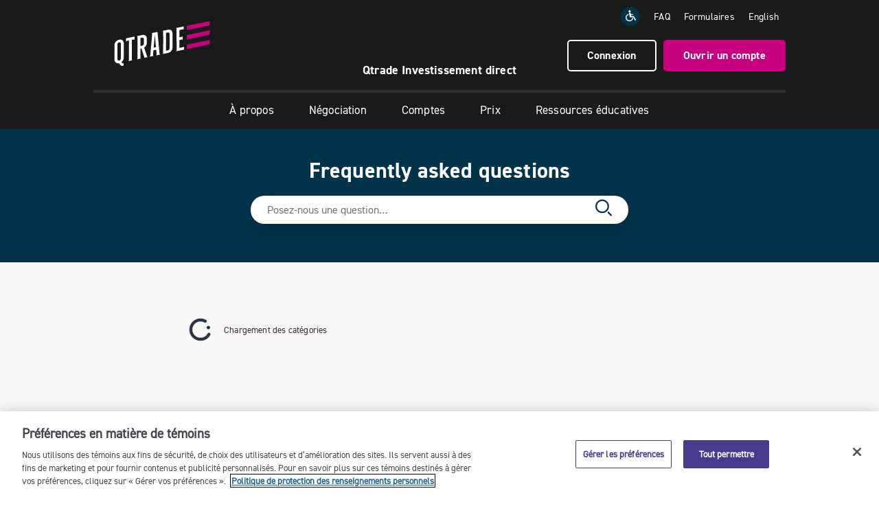

--- FILE ---
content_type: text/html; charset=UTF-8
request_url: https://www.qtrade.ca/fr/investor/support/faq.html
body_size: 5506
content:
<!doctype html>
<html lang="fr">
    <head>
    <meta charset="UTF-8"/>
    <!-- New Google Tag Manager for GA4 migration-->
    <script>(function(w,d,s,l,i){w[l]=w[l]||[];w[l].push({'gtm.start': new Date().getTime(),event:'gtm.js'}
    );var f=d.getElementsByTagName(s)[0],j=d.createElement(s),dl=l!='dataLayer'?'&l='+l:'';j.async=true;j.src=
    'https://www.googletagmanager.com/gtm.js?id='+i+dl;f.parentNode.insertBefore(j,f);
    })(window,document,'script','dataLayer','GTM-W6PRWLF');</script>
    <!-- End Google Tag Manager -->

    
    

    
    

    



    <title>Qtrade</title>
    
    
    
    
    <meta name="template" content="page-content"/>

    <!-- Open Graph tags -->
    <meta property="og:title"/>
    <meta property="og:description"/>
    <meta property="og:type" content="website"/>
    <meta property="og:url" content="https://www.qtrade.ca/fr/investor/support/faq.html"/>
    
    <!-- Twitter Card tags -->
    <meta name="twitter:title"/>
    <meta name="twitter:description"/>
    <meta name="twitter:card" content="website"/>
    

    <meta name="viewport" content="width=device-width, initial-scale=1"/>
    <link rel="shortcut" type="image/x-icon" href="/etc.clientlibs/qtrade/clientlibs/investor/resources/favicon.ico"/>
    <link rel="icon" sizes="192x192" href="/etc.clientlibs/qtrade/clientlibs/investor/resources/favicon-192x192.png"/>
    <link rel="icon" sizes="32x32" href="/etc.clientlibs/qtrade/clientlibs/investor/resources/favicon-32x32.png"/>
    <link rel="icon" sizes="16x16" href="/etc.clientlibs/qtrade/clientlibs/investor/resources/favicon-16x16.png"/>
    <link rel="apple-touch-icon" sizes="180x180" href="/etc.clientlibs/qtrade/clientlibs/investor/resources/apple-touch-icon-180x180.png"/>
    <link rel="android-chrome" sizes="512x512" href="/etc.clientlibs/qtrade/clientlibs/investor/resources/android-chrome-512x512.png"/>
    <link rel="android-chrome" sizes="192x192" href="/etc.clientlibs/qtrade/clientlibs/investor/resources/android-chrome-192x192.png"/>
    <link rel="alternate" hreflang="fr" href="https://www.qtrade.ca/fr/investor/support/faq.html"/>
    <link rel="alternate" hreflang="en" href="https://www.qtrade.ca/en/investor/support/faq.html"/>
    <link rel="canonical" href="https://www.qtrade.ca/fr/investor/support/faq.html"/>
    

    

    
    
    
<link rel="stylesheet" href="/etc.clientlibs/qtrade/clientlibs/investor.min.f7235d04961689191c5d00da2b82c2a2.css" type="text/css">



    
    
    
<script src="/etc.clientlibs/qtrade/clientlibs/modernizr.min.js"></script>



    <script type="text/javascript" src="https://code.jquery.com/jquery-3.7.1.min.js"></script>
    <script type="text/javascript">var jq1_11 = $.noConflict(true);</script>
    <script src="https://cdn.jsdelivr.net/npm/dompurify@3.1.5/dist/purify.min.js"></script>
</head>
    <body class="page faq-page fr ">
        <!-- New Google Tag Manager for GA4 migration (noscript) -->
        <noscript><iframe src="https://www.googletagmanager.com/ns.html?id=GTM-W6PRWLF" height="0" width="0" style="display:none;visibility:hidden"></iframe></noscript>
        <!-- End Google Tag Manager (noscript) -->
        
        
            
<header>
    <div class="announcement-bar">







    
<script src="/etc.clientlibs/qtrade/clientlibs/announcement.min.js"></script>



</div>

    <div class="container-fluid">
        <div class="row">
            <div class="col-xs-12 header-top">
                <a class="skip i-skip" href="#">Passer au contenu principal</a>
                <a href="/fr/investor.html" class="logo">
                    <img src="/etc.clientlibs/qtrade/clientlibs/investor/resources/images/logos/qi-logo.svg" alt="Logo de Qtrade Investissement direct"/>
                </a>
                <a href="/fr/investor/apply.html" class="btn-open-account-mobile">Ouvrir un compte </a>
                <button class="hamburger" id="hamburger" aria-label="Menu" aria-expanded="false"><ion-icon name="menu-outline"></ion-icon></button>
                <div class="header-right">
                    <ul class="top-links">
                        <li>
                            <a target="_blank" href="https://www.essentialaccessibility.com/qtrade-fr?utm_source=qtradefrhomepage&utm_medium=iconlarge&utm_term=eachannelpage&utm_content=header&utm_campaign=qtradefr">
                                <img aria-label="Qtrade Investissement direct est fière de s'associer à Level Access." role="img" src="/etc.clientlibs/qtrade/clientlibs/investor/resources/images/icons/accessibility.svg" alt="Qtrade Investissement direct est fière de s'associer à Level Access."/></a>
                        </li>
                        <li><a href="/fr/investor/support/faq.html">FAQ</a></li>
                        <li><a href="/fr/investor/apply/forms.html">Formulaires</a></li>
                        <li><a href="/en/investor/support/faq.html" aria-label="Change the language to English"><span lang="fr">English</span></a></li>
                    </ul>
                    <div class="header-cta">
                        <a href="/security" class="btn-login btn btn-sm4">Connexion </a>
                        <a href="/fr/investor/apply.html" class="btn btn-lg1">Ouvrir un compte</a>
                    </div>
                </div>
            </div>
            <div class="col-xs-12 partnership-container">
                <p class="partnership">
                    <span class="company-name">Qtrade Investissement direct</span>
                    <span class="hidden">En partenariat avec
                        <a class="partner-name" id="partner" target="_blank" href="#"></a></span>
                </p>
            </div>
        </div>
        
<nav class="main-menu   main-menu-mobile">
    <ul class="main-menu-btn">
        
            <li class="menu-top ">
                <a role="button" href="/fr/investor/campaign.html" aria-expanded="false">
                    
                    <span aria-hidden="true" class="visible-xs-inline-block visible-sm-inline-block pull-right"><ion-icon name="add-outline"></ion-icon></span>
                </a>
                <ul>
                    <li><a href="/fr/investor/campaign.html"></a></li>
                    
                        <li><a href="/fr/investor/campaign/isc.html"></a></li>
                    
                        <li><a href="/fr/investor/campaign/summeroffer.html"></a></li>
                    
                        <li><a href="/fr/investor/campaign/partnersummeroffer.html"></a></li>
                    
                        <li><a href="/fr/investor/campaign/summerofferclients.html"></a></li>
                    
                        <li><a href="/fr/investor/campaign/cashback2024.html"></a></li>
                    
                        <li><a href="/fr/investor/campaign/partnercashback2024.html"></a></li>
                    
                        <li><a href="/fr/investor/campaign/cashbackoffer.html"></a></li>
                    
                        <li><a href="/fr/investor/campaign/2025cashbackoffer.html"></a></li>
                    
                        <li><a href="/fr/investor/campaign/CUoffer.html"></a></li>
                    
                        <li><a href="/fr/investor/campaign/isc2026.html"></a></li>
                    
                </ul>
            </li>
        
            
        
            <li class="menu-top ">
                <a role="button" href="/fr/investor/about.html" aria-expanded="false">
                    À propos
                    <span aria-hidden="true" class="visible-xs-inline-block visible-sm-inline-block pull-right"><ion-icon name="add-outline"></ion-icon></span>
                </a>
                <ul>
                    <li><a href="/fr/investor/about.html">Notre histoire</a></li>
                    
                        <li><a href="/fr/investor/about/Our-brand.html">Notre marque</a></li>
                    
                        <li><a href="/fr/investor/about/why-qtrade.html">Pourquoi Qtrade</a></li>
                    
                        <li><a href="/fr/investor/about/Innovations.html">Innovations</a></li>
                    
                        <li><a href="/fr/investor/about/news.html">Communiqués de presse</a></li>
                    
                        <li><a href="/fr/investor/about/contact.html">Communiquer avec nous</a></li>
                    
                </ul>
            </li>
        
            <li class="menu-top ">
                <a role="button" href="/fr/investor/trading.html" aria-expanded="false">
                    Négociation
                    <span aria-hidden="true" class="visible-xs-inline-block visible-sm-inline-block pull-right"><ion-icon name="add-outline"></ion-icon></span>
                </a>
                <ul>
                    <li><a href="/fr/investor/trading.html">Aperçu</a></li>
                    
                        <li><a href="/fr/investor/trading/platform.html">Plateforme de négociation</a></li>
                    
                        <li><a href="/fr/investor/trading/portfolio-analytics.html">Analyse du portefeuille</a></li>
                    
                        <li><a href="/fr/investor/trading/mobile.html">Négociation sur mobile</a></li>
                    
                        <li><a href="/fr/investor/trading/investment-choices.html">Choix de placements</a></li>
                    
                        <li><a href="/fr/investor/trading/trial-account.html">Compte d&#39;essai</a></li>
                    
                </ul>
            </li>
        
            <li class="menu-top ">
                <a role="button" href="/fr/investor/accounts.html" aria-expanded="false">
                    Comptes
                    <span aria-hidden="true" class="visible-xs-inline-block visible-sm-inline-block pull-right"><ion-icon name="add-outline"></ion-icon></span>
                </a>
                <ul>
                    <li><a href="/fr/investor/accounts.html">Populaire</a></li>
                    
                        <li><a href="/fr/investor/accounts/trading.html">Comptes de négociation</a></li>
                    
                        <li><a href="/fr/investor/accounts/registered.html">Comptes enregistrés</a></li>
                    
                </ul>
            </li>
        
            <li class="menu-top ">
                <a role="button" href="/fr/investor/pricing.html" aria-expanded="false">
                    Prix
                    <span aria-hidden="true" class="visible-xs-inline-block visible-sm-inline-block pull-right"><ion-icon name="add-outline"></ion-icon></span>
                </a>
                <ul>
                    <li><a href="/fr/investor/pricing.html">Prix</a></li>
                    
                        <li><a href="/fr/investor/pricing/fees.html">Frais</a></li>
                    
                        <li><a href="/fr/investor/pricing/free-etfs.html">FNB sans commission</a></li>
                    
                        <li><a href="/fr/investor/pricing/offers.html">Offres</a></li>
                    
                        <li><a href="/fr/investor/pricing/investor-plus.html">Investisseur Plus</a></li>
                    
                        <li><a href="/fr/investor/pricing/interest-rates.html"></a></li>
                    
                </ul>
            </li>
        
            <li>
                <a role="button" href="/fr/investor/education.html" aria-expanded="false">
                    Ressources éducatives
                    <span aria-hidden="true" class="hidden pull-right"><ion-icon name="add-outline"></ion-icon></span>
                </a>
                
            </li>
        
            
        
            
        
            
        
            
        
            
        
            
        
            
        
            
        
            
        
            
        
            
        
            
        
            
        
            
        
            
        
            <li class="menu-top ">
                <a role="button" href="/fr/investor/financialservices.html" aria-expanded="false">
                    
                    <span aria-hidden="true" class="visible-xs-inline-block visible-sm-inline-block pull-right"><ion-icon name="add-outline"></ion-icon></span>
                </a>
                <ul>
                    <li><a href="/fr/investor/financialservices.html"></a></li>
                    
                </ul>
            </li>
        
            
        
        <li class="btn-open-account-sticky btn btn-lg1"><a href="/fr/investor/apply.html">Ouvrir un compte</a></li>
    </ul>
    <p class="text-center btn-login-mobile"><a class="btn btn-lg1" href="/security">Connexion</a></p>
    <ul class="main-menu-sublinks">
        <li>
            <a target="_blank" href="https://www.essentialaccessibility.com/qtrade-fr?utm_source=qtradefrhomepage&utm_medium=iconlarge&utm_term=eachannelpage&utm_content=header&utm_campaign=qtradefr">
                <img aria-label="This icon serves as a link to download the eSSENTIAL Accessibility assistive technology app for individuals with physical disabilities. It is featured as part of our commitment to diversity and inclusion." role="img" src="/etc.clientlibs/qtrade/clientlibs/investor/resources/images/icons/accessibility.svg" alt="This icon serves as a link to download the eSSENTIAL Accessibility assistive technology app for individuals with physical disabilities. It is featured as part of our commitment to diversity and inclusion."/>
            </a>
        </li>
        <li><a href="https://help.qtrade.ca/hc/fr-ca" target="_blank">FAQ</a></li>
        <li><a href="/fr/investor/apply/forms.html">Formulaires</a></li>
        <li><a id="language-toggle" href="/en/investor/support/faq.html" title="Passer au Français">English</a></li>
    </ul>
</nav>
<nav class="main-menu  main-menu-desktop">
    <ul class="main-menu-btn">
        
            <li class="menu-top ">
                <a href="/fr/investor/campaign.html">
                    
                    <span aria-hidden="true" class="visible-xs-inline-block visible-sm-inline-block pull-right"><ion-icon name="add-outline"></ion-icon></span>
                </a>
                <ul>
                    <li><a href="/fr/investor/campaign.html"></a></li>
                    
                        <li><a href="/fr/investor/campaign/isc.html"></a></li>
                    
                        <li><a href="/fr/investor/campaign/summeroffer.html"></a></li>
                    
                        <li><a href="/fr/investor/campaign/partnersummeroffer.html"></a></li>
                    
                        <li><a href="/fr/investor/campaign/summerofferclients.html"></a></li>
                    
                        <li><a href="/fr/investor/campaign/cashback2024.html"></a></li>
                    
                        <li><a href="/fr/investor/campaign/partnercashback2024.html"></a></li>
                    
                        <li><a href="/fr/investor/campaign/cashbackoffer.html"></a></li>
                    
                        <li><a href="/fr/investor/campaign/2025cashbackoffer.html"></a></li>
                    
                        <li><a href="/fr/investor/campaign/CUoffer.html"></a></li>
                    
                        <li><a href="/fr/investor/campaign/isc2026.html"></a></li>
                    
                </ul>
            </li>
        
            
        
            <li class="menu-top ">
                <a href="/fr/investor/about.html">
                    À propos
                    <span aria-hidden="true" class="visible-xs-inline-block visible-sm-inline-block pull-right"><ion-icon name="add-outline"></ion-icon></span>
                </a>
                <ul>
                    <li><a href="/fr/investor/about.html">Notre histoire</a></li>
                    
                        <li><a href="/fr/investor/about/Our-brand.html">Notre marque</a></li>
                    
                        <li><a href="/fr/investor/about/why-qtrade.html">Pourquoi Qtrade</a></li>
                    
                        <li><a href="/fr/investor/about/Innovations.html">Innovations</a></li>
                    
                        <li><a href="/fr/investor/about/news.html">Communiqués de presse</a></li>
                    
                        <li><a href="/fr/investor/about/contact.html">Communiquer avec nous</a></li>
                    
                </ul>
            </li>
        
            <li class="menu-top ">
                <a href="/fr/investor/trading.html">
                    Négociation
                    <span aria-hidden="true" class="visible-xs-inline-block visible-sm-inline-block pull-right"><ion-icon name="add-outline"></ion-icon></span>
                </a>
                <ul>
                    <li><a href="/fr/investor/trading.html">Aperçu</a></li>
                    
                        <li><a href="/fr/investor/trading/platform.html">Plateforme de négociation</a></li>
                    
                        <li><a href="/fr/investor/trading/portfolio-analytics.html">Analyse du portefeuille</a></li>
                    
                        <li><a href="/fr/investor/trading/mobile.html">Négociation sur mobile</a></li>
                    
                        <li><a href="/fr/investor/trading/investment-choices.html">Choix de placements</a></li>
                    
                        <li><a href="/fr/investor/trading/trial-account.html">Compte d&#39;essai</a></li>
                    
                </ul>
            </li>
        
            <li class="menu-top ">
                <a href="/fr/investor/accounts.html">
                    Comptes
                    <span aria-hidden="true" class="visible-xs-inline-block visible-sm-inline-block pull-right"><ion-icon name="add-outline"></ion-icon></span>
                </a>
                <ul>
                    <li><a href="/fr/investor/accounts.html">Populaire</a></li>
                    
                        <li><a href="/fr/investor/accounts/trading.html">Comptes de négociation</a></li>
                    
                        <li><a href="/fr/investor/accounts/registered.html">Comptes enregistrés</a></li>
                    
                </ul>
            </li>
        
            <li class="menu-top ">
                <a href="/fr/investor/pricing.html">
                    Prix
                    <span aria-hidden="true" class="visible-xs-inline-block visible-sm-inline-block pull-right"><ion-icon name="add-outline"></ion-icon></span>
                </a>
                <ul>
                    <li><a href="/fr/investor/pricing.html">Prix</a></li>
                    
                        <li><a href="/fr/investor/pricing/fees.html">Frais</a></li>
                    
                        <li><a href="/fr/investor/pricing/free-etfs.html">FNB sans commission</a></li>
                    
                        <li><a href="/fr/investor/pricing/offers.html">Offres</a></li>
                    
                        <li><a href="/fr/investor/pricing/investor-plus.html">Investisseur Plus</a></li>
                    
                        <li><a href="/fr/investor/pricing/interest-rates.html"></a></li>
                    
                </ul>
            </li>
        
            <li>
                <a href="/fr/investor/education.html">
                    Ressources éducatives
                    <span aria-hidden="true" class="hidden pull-right"><ion-icon name="add-outline"></ion-icon></span>
                </a>
                
            </li>
        
            
        
            
        
            
        
            
        
            
        
            
        
            
        
            
        
            
        
            
        
            
        
            
        
            
        
            
        
            
        
            <li class="menu-top ">
                <a href="/fr/investor/financialservices.html">
                    
                    <span aria-hidden="true" class="visible-xs-inline-block visible-sm-inline-block pull-right"><ion-icon name="add-outline"></ion-icon></span>
                </a>
                <ul>
                    <li><a href="/fr/investor/financialservices.html"></a></li>
                    
                </ul>
            </li>
        
            
        
        <li class="btn-open-account-sticky btn btn-lg1"><a href="/fr/investor/apply.html">Ouvrir un compte</a></li>
    </ul>
</nav>


    </div>
</header>
<a href="#" id="main-content" class="text-hide" aria-hidden="true" tabindex="-1">&nbsp;</a>

<main class="container-fluid">
    




    
    
    <div class="genesys-chat-widget">
    <div class="genesys-kb-fullwidth">
        <div id="genesys-support-center"></div>
    </div>

    <script>
        var genesysDeploymentId = "ed3560d8\u002D583a\u002D431f\u002D8719\u002D4b67ec02ba14";
    </script>

    
    
<script src="/etc.clientlibs/qtrade/clientlibs/genesys.min.js"></script>





</div>



</main>

<footer>
    <div class="container-fluid footer-main">
        <div class="footer-column footer-col1">
            <div class="h5 signup-cta"><a href="/fr/investor/trading-tips.html">Inscrivez-vous à notre liste de diffusion<span aria-hidden="true">&nbsp;&#8594;</span></a>
                <small>Nouvelles sur les marchés, astuces de négociation, offres exclusives</small></div>
            <ul class="footer-social">
                <li><a href="https://www.facebook.com/QtradeInvest/" target="_blank"><ion-icon name="logo-facebook" aria-label="Facebook"></ion-icon></a> </li>
                <li><a href="https://ca.linkedin.com/company/QtradeInvest" target="_blank"><ion-icon name="logo-linkedin" aria-label="LinkedIn"></ion-icon></i></a> </li>
                <li><a href="https://www.youtube.com/channel/UCTVOuCwuXCiDLotGAj5nA6Q" target="_blank"><ion-icon name="logo-youtube" aria-label="YouTube"></ion-icon></i></a> </li>
                <li><a href="https://www.instagram.com/qtradeinvest/" target="_blank"><ion-icon name="logo-instagram" aria-label="Instagram"></ion-icon></i></a> </li>
            </ul>
            <div class="text-nowrap">
                <a href="https://apps.apple.com/app/id1639587790" target="_blank" class="app-store">
                    <img src="/etc.clientlibs/qtrade/clientlibs/investor/resources/images/mobile/app-store_fr.svg" alt="Télécharger dans l’App Store" class="app-store-img"/>
                </a>
                <a href="https://play.google.com/store/apps/details?id=ca.qtrade.qdi_mobile" target="_blank" class="app-store">
                    <img src="/etc.clientlibs/qtrade/clientlibs/investor/resources/images/mobile/play-store_fr.png" alt="Disponible sur Google Play" class="app-store-img"/>
                </a>
            </div>
        </div>
        <div class="footer-column footer-col2">
            <div class="footer-links">
                <h2 class="h4">
                    <a href="/fr/investor.html">Accueil</a>
                </h2>
                <ul>
                    <li><a href="/fr/investor/trading.html">Négociation</a></li>
                    <li><a href="/fr/investor/accounts.html">Compte</a></li>
                    <li><a href="/fr/investor/pricing.html">Prix</a></li>
                    <li><a href="/fr/investor/about.html">À propos</a></li>
                    <li>
                        
                        <a href="https://www.aviso.ca/fr/careers" target="_blank">Carrières</a>
                    </li>
                    <li><a href="/fr/investor/about/contact.html">Contactez-nous</a></li>
                </ul>
            </div>
            <div class="footer-links">
                <h2 class="h4">
                <a href="/fr/investor/education.html">Éducation</a>
                </h2>
                <ul>
                    <li><a href="/fr/investor/trading/trial-account.html">Inscrivez-vous à un compte d'essai</a></li>
                    <li><a href="/fr/investor/education/new-to-investing.html">Débutant en investissement</a></li>
                    <li><a href="/fr/investor/education/experienced-with-investing.html">Expérimenté en investissement</a></li>
                    <li><a href="/fr/investor/apply/transfer.html">Transfert de placements</a></li>
                    <li><a href="/fr/investor/education/compare-online-brokers.html">Comment choisir un courtier</a></li>
                    <li><a href="/fr/investor/education/weekly-market-pulse.html">Pouls hebdomadaire du marché</a></li>
                </ul>
            </div>
        </div>
        <div class="footer-column footer-col3">
            <ul>
                <li class="footer-email">
                    <ion-icon name="mail-outline" aria-label="Communiquez avec nous par courriel"></ion-icon>&nbsp;<a href="mailto:DirectInvesting@qtrade.ca">DirectInvesting@qtrade.ca</a>
                </li>
                <li class="footer-phone">
                    <ion-icon name="chatbubbles-outline" aria-label="Communiquez avec nous par téléphone numéro sans frais"></ion-icon></i>&nbsp;<a href="tel://1-877-787-2330">1.877.787.2330</a>
                </li>
            </ul>
            <div class="footer-tagline">Tracez votre avenir&nbsp;&nbsp;<img src="/etc.clientlibs/qtrade/clientlibs/investor/resources/images/logos/qi-logo-footer.svg" class="footer-qi-logo" alt="Logo de Qtrade Investissement direct"/></div>
        </div>
    </div>
    <div class="container-fluid">
        <div class="post-footer row">
            <ul class="footer-logos">
                <li>
                    
                    <a href="https://www.fcpi.ca/" target="_blank"><img src="/etc.clientlibs/qtrade/clientlibs/investor/resources/images/logos/cipf_fr.png" alt="Fonds canadien de protection des investisseurs" class="cipf-logo"/></a>
                </li>
                <li class="ciro-logo">
                    
                    <a href="https://www.ocri.ca/" target="_blank"><img src="/etc.clientlibs/qtrade/clientlibs/investor/resources/images/logos/ciro_fr.svg" alt="l'Organisme canadien de réglementation des investissements"/></a>
                    <span class="advisor-report">
                        
                        <a href="https://www.ocri.ca/bureau-des-investisseurs/rapport-info-conseiller" target="_blank" class="spanspace">Rapport Info-conseiller de l'OCRI</a>
                    </span>
                </li>
            </ul>
            <div class="post-footer-links">
            <ul>
                <!-- OneTrust Cookies Settings link start -->
                <li id="ot-cookie-settings-link" class="hidden"><a role="button" class="ot-sdk-show-settings" href="javascript:void(0);">Paramètres des témoins</a></li>
                <!-- OneTrust Cookies Settings link end -->
                <li>
                    
                    <a class="ea-link" target="_blank" href="https://www.essentialaccessibility.com/qtrade-fr?utm_source=qtradefrhomepage&utm_medium=iconlarge&utm_term=eachannelpage&utm_content=header&utm_campaign=qtradefr">
                        &nbsp;Accessibilité</a>
                </li>
                <li><a href="/fr/investor/privacy-policy.html">Confidentialité</a></li>
                <li><a href="/fr/investor/security/terms-of-use.html">Conditions d'utilisation</a></li>
                <li><a href="/fr/investor/security.html">Sécurité</a></li>
                <li><a href="/fr/investor/sitemap.html">Plan du site</a></li>
            </ul>
            </div>
            <p class="footer-copyright">
                
                <span>Les services de courtage en ligne sont offerts par l’intermédiaire de Qtrade Investissement direct, une division de Financière Aviso inc. <em>Qtrade</em> et <em>Qtrade Investissement direct</em> sont des noms commerciaux ou des marques de commerce de Patrimoine Aviso inc. et/ou de ses sociétés affiliées.</span>
            </p>
        </div>
    </div>
</footer>
<div class="btn-top hidden" id="btn-top"><a href="#" aria-label="Haut de la page">Haut <ion-icon name="chevron-up-outline" aria-hidden="true"></ion-icon></a></div>


            
    <!--loader for Google Charts-->
    <script type="text/javascript" src="https://www.gstatic.com/charts/loader.js"></script>
    <!--Lottie Player-->
    <script type="text/javascript" src="https://unpkg.com/@lottiefiles/lottie-player@0.4.0/dist/lottie-player.js"></script>

    <script type="module" src="https://cdn.jsdelivr.net/npm/@ionic/core/dist/ionic/ionic.esm.js"></script>
    <script nomodule src="https://cdn.jsdelivr.net/npm/@ionic/core/dist/ionic/ionic.js"></script>

    
    
<script src="/etc.clientlibs/qtrade/clientlibs/external.min.js"></script>



    
    
<script src="/etc.clientlibs/qtrade/clientlibs/utility.min.js"></script>



    
    
<script src="/etc.clientlibs/qtrade/clientlibs/investor.min.js"></script>



    
    
<script src="/etc.clientlibs/qtrade/clientlibs/partner-info.min.js"></script>




    
    <script type="text/javascript">
        jq1_11(document).ready(function() {
            setCookie("QTRADE_LOCALE_COOKIE","fr",'C0001',365);
            var skinQIName = getCookie("skinQINameFr");
            if (skinQIName !== "" && skinQIName !== "null" && skinQIName !== "Fintel+Connect") {
                jq1_11('#partner').text(decodeURI(skinQIName).replace(/\+/g," "));
                jq1_11('#partner').attr('href', DOMPurify.sanitize(getCookie('skinQIURLFr')));
                jq1_11('#partner').parent('.hidden').removeClass('hidden');
            }
        });
    </script>

        
    <script type="text/javascript" src="/_Incapsula_Resource?SWJIYLWA=719d34d31c8e3a6e6fffd425f7e032f3&ns=1&cb=1353779207" async></script></body>
</html>


--- FILE ---
content_type: text/css
request_url: https://www.qtrade.ca/etc.clientlibs/qtrade/clientlibs/investor.min.f7235d04961689191c5d00da2b82c2a2.css
body_size: 28761
content:
/*! normalize.css v3.0.2 | MIT License | git.io/normalize */html{font-family:sans-serif;-ms-text-size-adjust:100%;-webkit-text-size-adjust:100%}
body{margin:0}
article,aside,details,figcaption,figure,footer,header,hgroup,main,menu,nav,section,summary,.content-main{display:block}
audio,canvas,progress,video{display:inline-block;vertical-align:baseline}
audio:not([controls]){display:none;height:0}
[hidden],template{display:none}
a{background-color:transparent}
a:active,a:hover{outline:0}
abbr[title]{border-bottom:1px dotted}
b,strong{font-weight:bold}
dfn{font-style:italic}
h1{font-size:2em;margin:.67em 0}
mark{background:#ff0;color:#000}
small{font-size:80%}
sub,sup{font-size:75%;line-height:0;position:relative;vertical-align:baseline}
sup{top:-0.5em}
sub{bottom:-0.25em}
img{border:0}
svg:not(:root){overflow:hidden}
figure{margin:1em 40px}
hr{-moz-box-sizing:content-box;box-sizing:content-box;height:0}
pre{overflow:auto}
code,kbd,pre,samp{font-family:monospace,monospace;font-size:1em}
button,input,optgroup,select,textarea{color:inherit;font:inherit;margin:0}
button{overflow:visible}
button,select{text-transform:none}
button,html input[type="button"],input[type="reset"],input[type="submit"]{-webkit-appearance:button;cursor:pointer}
button[disabled],html input[disabled]{cursor:default}
button::-moz-focus-inner,input::-moz-focus-inner{border:0;padding:0}
input{line-height:normal}
input[type="checkbox"],input[type="radio"]{box-sizing:border-box;padding:0}
input[type="number"]::-webkit-inner-spin-button,input[type="number"]::-webkit-outer-spin-button{height:auto}
input[type="number"]{-webkit-appearance:textfield;-moz-appearance:textfield;appearance:textfield}
input[type="search"]{-webkit-appearance:textfield;-moz-box-sizing:content-box;-webkit-box-sizing:content-box;box-sizing:content-box}
input[type="search"]::-webkit-search-cancel-button,input[type="search"]::-webkit-search-decoration{-webkit-appearance:none}
fieldset{border:1px solid silver;margin:0 2px;padding:.35em .625em .75em}
legend{border:0;padding:0}
textarea{overflow:auto}
optgroup{font-weight:bold}
table{border-collapse:collapse;border-spacing:0}
td,th{padding:0}
/*! Source: https://github.com/h5bp/html5-boilerplate/blob/master/src/css/main.css */@media print{*,*:before,*:after{background:transparent !important;color:#000 !important;box-shadow:none !important;text-shadow:none !important}
a,a:visited{text-decoration:underline}
a[href]:after{content:" (" attr(href) ")"}
abbr[title]:after{content:" (" attr(title) ")"}
a[href^="#"]:after,a[href^="javascript:"]:after{content:""}
pre,blockquote{border:1px solid #999;page-break-inside:avoid}
thead{display:table-header-group}
tr,img{page-break-inside:avoid}
img{max-width:100% !important}
p,h2,h3,.modal .modal-title,article h1{orphans:3;widows:3}
h2,h3,.modal .modal-title,article h1{page-break-after:avoid}
select{background:#fff !important}
.navbar{display:none}
.btn>.caret,.dropup>.btn>.caret{border-top-color:#000 !important}
.label{border:1px solid #000}
.table{border-collapse:collapse !important}
.table td,.table th{background-color:#fff !important}
.table-bordered th,.table-bordered td{border:1px solid #ddd !important}
}
*{-webkit-box-sizing:border-box;-moz-box-sizing:border-box;box-sizing:border-box}
*:before,*:after{-webkit-box-sizing:border-box;-moz-box-sizing:border-box;box-sizing:border-box}
html{font-size:10px;-webkit-tap-highlight-color:rgba(0,0,0,0)}
body{font-family:'DIN 2014',Arial,sans-serif;font-size:1em;line-height:1.55;color:#000;background-color:#fff}
input,button,select,textarea{font-family:inherit;font-size:inherit;line-height:inherit}
a{color:#1f6790;text-decoration:none}
a:hover,a:focus{color:#01344b;text-decoration:underline}
a:focus{outline:2px dotted #6f747d;outline-offset:1px}
figure{margin:0}
img{vertical-align:middle}
.img-responsive,.carousel-inner>.item>img,.carousel-inner>.item>a>img,article img{display:block;max-width:100%;height:auto}
.img-rounded{border-radius:6px}
.img-thumbnail{padding:4px;line-height:1.55;background-color:#fff;border:1px solid #6f747d;border-radius:4px;-webkit-transition:all .2s ease-in-out;-o-transition:all .2s ease-in-out;transition:all .2s ease-in-out;display:inline-block;max-width:100%;height:auto}
.img-circle{border-radius:50%}
hr{margin-top:1.5em;margin-bottom:1.5em;border:0;border-top:1px solid #e0e0e0}
.sr-only{position:absolute;width:1px;height:1px;margin:-1px;padding:0;overflow:hidden;clip:rect(0,0,0,0);border:0}
.sr-only-focusable:active,.sr-only-focusable:focus{position:static;width:auto;height:auto;margin:0;overflow:visible;clip:auto}
[role="button"]{cursor:pointer}
h1,h2,h3,h4,h5,h6,.h1,.h2,.h3,.h4,.h5,.h6,.modal .modal-title,.modal-lg h2,.modal-lg h2.h3,.modal-lg h3,article h1{font-family:'DIN 2014 bold',Arial,sans-serif;font-weight:400;line-height:1.3;color:#000}
h1 small,h2 small,h3 small,h4 small,h5 small,h6 small,.h1 small,.h2 small,.h3 small,.h4 small,.h5 small,.h6 small,h1 .small,h2 .small,h3 .small,h4 .small,h5 .small,h6 .small,.h1 .small,.h2 .small,.h3 .small,.h4 .small,.h5 .small,.h6 .small{font-weight:normal;line-height:1}
h1,.h1,h2,.h2,h3,.h3,.modal .modal-title,article h1{margin-top:1.5em;margin-bottom:.75em}
h1 small,.h1 small,h2 small,.h2 small,h3 small,.h3 small,h1 .small,.h1 .small,h2 .small,.h2 .small,h3 .small,.h3 .small{font-size:65%}
h4,.h4,h5,.h5,h6,.h6,.modal-lg h2,.modal-lg h2.h3,.modal-lg h3{margin-top:.75em;margin-bottom:.75em}
h4 small,.h4 small,h5 small,.h5 small,h6 small,.h6 small,h4 .small,.h4 .small,h5 .small,.h5 .small,h6 .small,.h6 .small{font-size:75%}
h1,.h1{font-size:3em}
h2,.h2,article h1{font-size:1.75em}
h3,.h3,.modal .modal-title{font-size:1.15em}
h4,.h4,.modal-lg h2,.modal-lg h2.h3,.modal-lg h3{font-size:1.07em}
h5,.h5{font-size:1em}
h6,.h6{font-size:.92em}
p{margin:0 0 .75em}
.lead{margin-bottom:1.5em;font-size:1em;font-weight:300;line-height:1.4}
@media(min-width:768px){.lead{font-size:1.5em}
}
small,.small{font-size:85%}
mark,.mark{background-color:#fcf8e3;padding:.2em}
.text-left{text-align:left}
.text-right{text-align:right}
.text-center{text-align:center}
.text-justify{text-align:justify}
.text-nowrap{white-space:nowrap}
.text-lowercase{text-transform:lowercase}
.text-uppercase{text-transform:uppercase}
.text-capitalize{text-transform:capitalize}
.text-muted{color:#6f747d}
.text-primary{color:#01344b}
a.text-primary:hover{color:#001119}
.text-success{color:#3c763d}
a.text-success:hover{color:#2b542c}
.text-info{color:#1a1a1a}
a.text-info:hover{color:#000}
.text-warning{color:#e56919}
a.text-warning:hover{color:#b75414}
.text-danger{color:#ce0019}
a.text-danger:hover{color:#9b0013}
.bg-primary{color:#fff;background-color:#01344b}
a.bg-primary:hover{background-color:#001119}
.bg-success{background-color:#dff0d8}
a.bg-success:hover{background-color:#c1e2b3}
.bg-info{background-color:#b9dfe4}
a.bg-info:hover{background-color:#94ced6}
.bg-warning{background-color:#fcf8e3}
a.bg-warning:hover{background-color:#f7ecb5}
.bg-danger{background-color:#f2dede}
a.bg-danger:hover{background-color:#e4b9b9}
.page-header{padding-bottom:-0.25em;margin:3em 0 1.5em;border-bottom:1px solid #e0e0e0}
body.page p.cmp-page__redirect{text-align:center;margin:30px}
ul,ol{margin-top:0;margin-bottom:.75em}
ul ul,ol ul,ul ol,ol ol{margin-bottom:0}
.list-unstyled{padding-left:0;list-style:none}
.list-inline{padding-left:0;list-style:none;margin-left:-5px}
.list-inline>li{display:inline-block;padding-left:5px;padding-right:5px}
dl{margin-top:0;margin-bottom:1.5em}
dt,dd{line-height:1.55}
dt{font-weight:bold}
dd{margin-left:0}
@media(min-width:768px){.dl-horizontal dt{float:left;width:160px;clear:left;text-align:right;overflow:hidden;text-overflow:ellipsis;white-space:nowrap}
.dl-horizontal dd{margin-left:180px}
}
abbr[title],abbr[data-original-title]{cursor:help;border-bottom:1px dotted #6f747d}
.initialism{font-size:90%;text-transform:uppercase}
blockquote{padding:.75em 1.5em;margin:0 0 1.5em;font-size:1.25em;border-left:5px solid #e0e0e0}
blockquote p:last-child,blockquote ul:last-child,blockquote ol:last-child{margin-bottom:0}
blockquote footer,blockquote small,blockquote .small{display:block;font-size:80%;line-height:1.55;color:#767676}
blockquote footer:before,blockquote small:before,blockquote .small:before{content:'\2014 \00A0'}
.blockquote-reverse,blockquote.pull-right{padding-right:15px;padding-left:0;border-right:5px solid #e0e0e0;border-left:0;text-align:right}
.blockquote-reverse footer:before,blockquote.pull-right footer:before,.blockquote-reverse small:before,blockquote.pull-right small:before,.blockquote-reverse .small:before,blockquote.pull-right .small:before{content:''}
.blockquote-reverse footer:after,blockquote.pull-right footer:after,.blockquote-reverse small:after,blockquote.pull-right small:after,.blockquote-reverse .small:after,blockquote.pull-right .small:after{content:'\00A0 \2014'}
address{margin-bottom:1.5em;font-style:normal;line-height:1.55}
.container{margin-right:auto;margin-left:auto;padding-left:15px;padding-right:15px}
@media(min-width:768px){.container{width:750px}
}
@media(min-width:992px){.container{width:970px}
}
@media(min-width:1200px){.container{width:1170px}
}
.container-fluid{margin-right:auto;margin-left:auto;padding-left:15px;padding-right:15px;max-width:1038px}
.row{margin-left:-15px;margin-right:-15px}
.col-xs-1,.col-sm-1,.col-md-1,.col-lg-1,.col-xs-2,.col-sm-2,.col-md-2,.col-lg-2,.col-xs-3,.col-sm-3,.col-md-3,.col-lg-3,.col-xs-4,.col-sm-4,.col-md-4,.col-lg-4,.col-xs-5,.col-sm-5,.col-md-5,.col-lg-5,.col-xs-6,.col-sm-6,.col-md-6,.col-lg-6,.col-xs-7,.col-sm-7,.col-md-7,.col-lg-7,.col-xs-8,.col-sm-8,.col-md-8,.col-lg-8,.col-xs-9,.col-sm-9,.col-md-9,.col-lg-9,.col-xs-10,.col-sm-10,.col-md-10,.col-lg-10,.col-xs-11,.col-sm-11,.col-md-11,.col-lg-11,.col-xs-12,.col-sm-12,.col-md-12,.col-lg-12{position:relative;min-height:1px;padding-left:15px;padding-right:15px}
.col-xs-1,.col-xs-2,.col-xs-3,.col-xs-4,.col-xs-5,.col-xs-6,.col-xs-7,.col-xs-8,.col-xs-9,.col-xs-10,.col-xs-11,.col-xs-12{float:left}
.col-xs-12{width:100%}
.col-xs-11{width:91.66666667%}
.col-xs-10{width:83.33333333%}
.col-xs-9{width:75%}
.col-xs-8{width:66.66666667%}
.col-xs-7{width:58.33333333%}
.col-xs-6{width:50%}
.col-xs-5{width:41.66666667%}
.col-xs-4{width:33.33333333%}
.col-xs-3{width:25%}
.col-xs-2{width:16.66666667%}
.col-xs-1{width:8.33333333%}
.col-xs-pull-12{right:100%}
.col-xs-pull-11{right:91.66666667%}
.col-xs-pull-10{right:83.33333333%}
.col-xs-pull-9{right:75%}
.col-xs-pull-8{right:66.66666667%}
.col-xs-pull-7{right:58.33333333%}
.col-xs-pull-6{right:50%}
.col-xs-pull-5{right:41.66666667%}
.col-xs-pull-4{right:33.33333333%}
.col-xs-pull-3{right:25%}
.col-xs-pull-2{right:16.66666667%}
.col-xs-pull-1{right:8.33333333%}
.col-xs-pull-0{right:auto}
.col-xs-push-12{left:100%}
.col-xs-push-11{left:91.66666667%}
.col-xs-push-10{left:83.33333333%}
.col-xs-push-9{left:75%}
.col-xs-push-8{left:66.66666667%}
.col-xs-push-7{left:58.33333333%}
.col-xs-push-6{left:50%}
.col-xs-push-5{left:41.66666667%}
.col-xs-push-4{left:33.33333333%}
.col-xs-push-3{left:25%}
.col-xs-push-2{left:16.66666667%}
.col-xs-push-1{left:8.33333333%}
.col-xs-push-0{left:auto}
.col-xs-offset-12{margin-left:100%}
.col-xs-offset-11{margin-left:91.66666667%}
.col-xs-offset-10{margin-left:83.33333333%}
.col-xs-offset-9{margin-left:75%}
.col-xs-offset-8{margin-left:66.66666667%}
.col-xs-offset-7{margin-left:58.33333333%}
.col-xs-offset-6{margin-left:50%}
.col-xs-offset-5{margin-left:41.66666667%}
.col-xs-offset-4{margin-left:33.33333333%}
.col-xs-offset-3{margin-left:25%}
.col-xs-offset-2{margin-left:16.66666667%}
.col-xs-offset-1{margin-left:8.33333333%}
.col-xs-offset-0{margin-left:0}
@media(min-width:768px){.col-sm-1,.col-sm-2,.col-sm-3,.col-sm-4,.col-sm-5,.col-sm-6,.col-sm-7,.col-sm-8,.col-sm-9,.col-sm-10,.col-sm-11,.col-sm-12{float:left}
.col-sm-12{width:100%}
.col-sm-11{width:91.66666667%}
.col-sm-10{width:83.33333333%}
.col-sm-9{width:75%}
.col-sm-8{width:66.66666667%}
.col-sm-7{width:58.33333333%}
.col-sm-6{width:50%}
.col-sm-5{width:41.66666667%}
.col-sm-4{width:33.33333333%}
.col-sm-3{width:25%}
.col-sm-2{width:16.66666667%}
.col-sm-1{width:8.33333333%}
.col-sm-pull-12{right:100%}
.col-sm-pull-11{right:91.66666667%}
.col-sm-pull-10{right:83.33333333%}
.col-sm-pull-9{right:75%}
.col-sm-pull-8{right:66.66666667%}
.col-sm-pull-7{right:58.33333333%}
.col-sm-pull-6{right:50%}
.col-sm-pull-5{right:41.66666667%}
.col-sm-pull-4{right:33.33333333%}
.col-sm-pull-3{right:25%}
.col-sm-pull-2{right:16.66666667%}
.col-sm-pull-1{right:8.33333333%}
.col-sm-pull-0{right:auto}
.col-sm-push-12{left:100%}
.col-sm-push-11{left:91.66666667%}
.col-sm-push-10{left:83.33333333%}
.col-sm-push-9{left:75%}
.col-sm-push-8{left:66.66666667%}
.col-sm-push-7{left:58.33333333%}
.col-sm-push-6{left:50%}
.col-sm-push-5{left:41.66666667%}
.col-sm-push-4{left:33.33333333%}
.col-sm-push-3{left:25%}
.col-sm-push-2{left:16.66666667%}
.col-sm-push-1{left:8.33333333%}
.col-sm-push-0{left:auto}
.col-sm-offset-12{margin-left:100%}
.col-sm-offset-11{margin-left:91.66666667%}
.col-sm-offset-10{margin-left:83.33333333%}
.col-sm-offset-9{margin-left:75%}
.col-sm-offset-8{margin-left:66.66666667%}
.col-sm-offset-7{margin-left:58.33333333%}
.col-sm-offset-6{margin-left:50%}
.col-sm-offset-5{margin-left:41.66666667%}
.col-sm-offset-4{margin-left:33.33333333%}
.col-sm-offset-3{margin-left:25%}
.col-sm-offset-2{margin-left:16.66666667%}
.col-sm-offset-1{margin-left:8.33333333%}
.col-sm-offset-0{margin-left:0}
}
@media(min-width:992px){.col-md-1,.col-md-2,.col-md-3,.col-md-4,.col-md-5,.col-md-6,.col-md-7,.col-md-8,.col-md-9,.col-md-10,.col-md-11,.col-md-12{float:left}
.col-md-12{width:100%}
.col-md-11{width:91.66666667%}
.col-md-10{width:83.33333333%}
.col-md-9{width:75%}
.col-md-8{width:66.66666667%}
.col-md-7{width:58.33333333%}
.col-md-6{width:50%}
.col-md-5{width:41.66666667%}
.col-md-4{width:33.33333333%}
.col-md-3{width:25%}
.col-md-2{width:16.66666667%}
.col-md-1{width:8.33333333%}
.col-md-pull-12{right:100%}
.col-md-pull-11{right:91.66666667%}
.col-md-pull-10{right:83.33333333%}
.col-md-pull-9{right:75%}
.col-md-pull-8{right:66.66666667%}
.col-md-pull-7{right:58.33333333%}
.col-md-pull-6{right:50%}
.col-md-pull-5{right:41.66666667%}
.col-md-pull-4{right:33.33333333%}
.col-md-pull-3{right:25%}
.col-md-pull-2{right:16.66666667%}
.col-md-pull-1{right:8.33333333%}
.col-md-pull-0{right:auto}
.col-md-push-12{left:100%}
.col-md-push-11{left:91.66666667%}
.col-md-push-10{left:83.33333333%}
.col-md-push-9{left:75%}
.col-md-push-8{left:66.66666667%}
.col-md-push-7{left:58.33333333%}
.col-md-push-6{left:50%}
.col-md-push-5{left:41.66666667%}
.col-md-push-4{left:33.33333333%}
.col-md-push-3{left:25%}
.col-md-push-2{left:16.66666667%}
.col-md-push-1{left:8.33333333%}
.col-md-push-0{left:auto}
.col-md-offset-12{margin-left:100%}
.col-md-offset-11{margin-left:91.66666667%}
.col-md-offset-10{margin-left:83.33333333%}
.col-md-offset-9{margin-left:75%}
.col-md-offset-8{margin-left:66.66666667%}
.col-md-offset-7{margin-left:58.33333333%}
.col-md-offset-6{margin-left:50%}
.col-md-offset-5{margin-left:41.66666667%}
.col-md-offset-4{margin-left:33.33333333%}
.col-md-offset-3{margin-left:25%}
.col-md-offset-2{margin-left:16.66666667%}
.col-md-offset-1{margin-left:8.33333333%}
.col-md-offset-0{margin-left:0}
}
@media(min-width:1200px){.col-lg-1,.col-lg-2,.col-lg-3,.col-lg-4,.col-lg-5,.col-lg-6,.col-lg-7,.col-lg-8,.col-lg-9,.col-lg-10,.col-lg-11,.col-lg-12{float:left}
.col-lg-12{width:100%}
.col-lg-11{width:91.66666667%}
.col-lg-10{width:83.33333333%}
.col-lg-9{width:75%}
.col-lg-8{width:66.66666667%}
.col-lg-7{width:58.33333333%}
.col-lg-6{width:50%}
.col-lg-5{width:41.66666667%}
.col-lg-4{width:33.33333333%}
.col-lg-3{width:25%}
.col-lg-2{width:16.66666667%}
.col-lg-1{width:8.33333333%}
.col-lg-pull-12{right:100%}
.col-lg-pull-11{right:91.66666667%}
.col-lg-pull-10{right:83.33333333%}
.col-lg-pull-9{right:75%}
.col-lg-pull-8{right:66.66666667%}
.col-lg-pull-7{right:58.33333333%}
.col-lg-pull-6{right:50%}
.col-lg-pull-5{right:41.66666667%}
.col-lg-pull-4{right:33.33333333%}
.col-lg-pull-3{right:25%}
.col-lg-pull-2{right:16.66666667%}
.col-lg-pull-1{right:8.33333333%}
.col-lg-pull-0{right:auto}
.col-lg-push-12{left:100%}
.col-lg-push-11{left:91.66666667%}
.col-lg-push-10{left:83.33333333%}
.col-lg-push-9{left:75%}
.col-lg-push-8{left:66.66666667%}
.col-lg-push-7{left:58.33333333%}
.col-lg-push-6{left:50%}
.col-lg-push-5{left:41.66666667%}
.col-lg-push-4{left:33.33333333%}
.col-lg-push-3{left:25%}
.col-lg-push-2{left:16.66666667%}
.col-lg-push-1{left:8.33333333%}
.col-lg-push-0{left:auto}
.col-lg-offset-12{margin-left:100%}
.col-lg-offset-11{margin-left:91.66666667%}
.col-lg-offset-10{margin-left:83.33333333%}
.col-lg-offset-9{margin-left:75%}
.col-lg-offset-8{margin-left:66.66666667%}
.col-lg-offset-7{margin-left:58.33333333%}
.col-lg-offset-6{margin-left:50%}
.col-lg-offset-5{margin-left:41.66666667%}
.col-lg-offset-4{margin-left:33.33333333%}
.col-lg-offset-3{margin-left:25%}
.col-lg-offset-2{margin-left:16.66666667%}
.col-lg-offset-1{margin-left:8.33333333%}
.col-lg-offset-0{margin-left:0}
}
table{background-color:transparent}
caption{padding-top:8px;padding-bottom:8px;color:#6f747d;text-align:left}
th{text-align:left}
.table{width:100%;max-width:100%;margin-bottom:1.5em}
.table>thead>tr>th,.table>tbody>tr>th,.table>tfoot>tr>th,.table>thead>tr>td,.table>tbody>tr>td,.table>tfoot>tr>td{padding:8px;line-height:1.55;vertical-align:top;border-top:1px solid #6f747d}
.table>thead>tr>th{vertical-align:bottom;border-bottom:2px solid #6f747d}
.table .table{background-color:#fff}
.table-borderless>thead>tr>th,.table-borderless>tbody>tr>th,.table-borderless>tfoot>tr>th,.table-borderless>thead>tr>td,.table-borderless>tbody>tr>td,.table-borderless>tfoot>tr>td{border:0}
.table-condensed>thead>tr>th,.table-condensed>tbody>tr>th,.table-condensed>tfoot>tr>th,.table-condensed>thead>tr>td,.table-condensed>tbody>tr>td,.table-condensed>tfoot>tr>td{padding:5px}
.table-bordered{border:1px solid #6f747d}
.table-bordered>thead>tr>th,.table-bordered>tbody>tr>th,.table-bordered>tfoot>tr>th,.table-bordered>thead>tr>td,.table-bordered>tbody>tr>td,.table-bordered>tfoot>tr>td{border:1px solid #6f747d}
.table-bordered>thead>tr>th,.table-bordered>thead>tr>td{border-bottom-width:2px}
.table-striped>tbody>tr:nth-of-type(odd){background-color:#f5f5f5}
.table-hover>tbody>tr:hover{background-color:#f5f5f5}
table col[class*="col-"]{position:static;float:none;display:table-column}
table td[class*="col-"],table th[class*="col-"]{position:static;float:none;display:table-cell}
.table>thead>tr>td.active,.table>tbody>tr>td.active,.table>tfoot>tr>td.active,.table>thead>tr>th.active,.table>tbody>tr>th.active,.table>tfoot>tr>th.active,.table>thead>tr.active>td,.table>tbody>tr.active>td,.table>tfoot>tr.active>td,.table>thead>tr.active>th,.table>tbody>tr.active>th,.table>tfoot>tr.active>th{background-color:#f5f5f5}
.table-hover>tbody>tr>td.active:hover,.table-hover>tbody>tr>th.active:hover,.table-hover>tbody>tr.active:hover>td,.table-hover>tbody>tr:hover>.active,.table-hover>tbody>tr.active:hover>th{background-color:#e8e8e8}
.table>thead>tr>td.success,.table>tbody>tr>td.success,.table>tfoot>tr>td.success,.table>thead>tr>th.success,.table>tbody>tr>th.success,.table>tfoot>tr>th.success,.table>thead>tr.success>td,.table>tbody>tr.success>td,.table>tfoot>tr.success>td,.table>thead>tr.success>th,.table>tbody>tr.success>th,.table>tfoot>tr.success>th{background-color:#dff0d8}
.table-hover>tbody>tr>td.success:hover,.table-hover>tbody>tr>th.success:hover,.table-hover>tbody>tr.success:hover>td,.table-hover>tbody>tr:hover>.success,.table-hover>tbody>tr.success:hover>th{background-color:#d0e9c6}
.table>thead>tr>td.info,.table>tbody>tr>td.info,.table>tfoot>tr>td.info,.table>thead>tr>th.info,.table>tbody>tr>th.info,.table>tfoot>tr>th.info,.table>thead>tr.info>td,.table>tbody>tr.info>td,.table>tfoot>tr.info>td,.table>thead>tr.info>th,.table>tbody>tr.info>th,.table>tfoot>tr.info>th{background-color:#b9dfe4}
.table-hover>tbody>tr>td.info:hover,.table-hover>tbody>tr>th.info:hover,.table-hover>tbody>tr.info:hover>td,.table-hover>tbody>tr:hover>.info,.table-hover>tbody>tr.info:hover>th{background-color:#a7d7dd}
.table>thead>tr>td.warning,.table>tbody>tr>td.warning,.table>tfoot>tr>td.warning,.table>thead>tr>th.warning,.table>tbody>tr>th.warning,.table>tfoot>tr>th.warning,.table>thead>tr.warning>td,.table>tbody>tr.warning>td,.table>tfoot>tr.warning>td,.table>thead>tr.warning>th,.table>tbody>tr.warning>th,.table>tfoot>tr.warning>th{background-color:#fcf8e3}
.table-hover>tbody>tr>td.warning:hover,.table-hover>tbody>tr>th.warning:hover,.table-hover>tbody>tr.warning:hover>td,.table-hover>tbody>tr:hover>.warning,.table-hover>tbody>tr.warning:hover>th{background-color:#faf2cc}
.table>thead>tr>td.danger,.table>tbody>tr>td.danger,.table>tfoot>tr>td.danger,.table>thead>tr>th.danger,.table>tbody>tr>th.danger,.table>tfoot>tr>th.danger,.table>thead>tr.danger>td,.table>tbody>tr.danger>td,.table>tfoot>tr.danger>td,.table>thead>tr.danger>th,.table>tbody>tr.danger>th,.table>tfoot>tr.danger>th{background-color:#f2dede}
.table-hover>tbody>tr>td.danger:hover,.table-hover>tbody>tr>th.danger:hover,.table-hover>tbody>tr.danger:hover>td,.table-hover>tbody>tr:hover>.danger,.table-hover>tbody>tr.danger:hover>th{background-color:#ebcccc}
.table-responsive{overflow-x:auto;min-height:.01%}
@media screen and (max-width:767px){.table-responsive{width:100%;margin-bottom:1.125em;overflow-y:hidden;-ms-overflow-style:-ms-autohiding-scrollbar;border:1px solid #6f747d}
.table-responsive>.table{margin-bottom:0}
.table-responsive>.table>thead>tr>th,.table-responsive>.table>tbody>tr>th,.table-responsive>.table>tfoot>tr>th,.table-responsive>.table>thead>tr>td,.table-responsive>.table>tbody>tr>td,.table-responsive>.table>tfoot>tr>td{white-space:nowrap}
.table-responsive>.table-bordered{border:0}
.table-responsive>.table-bordered>thead>tr>th:first-child,.table-responsive>.table-bordered>tbody>tr>th:first-child,.table-responsive>.table-bordered>tfoot>tr>th:first-child,.table-responsive>.table-bordered>thead>tr>td:first-child,.table-responsive>.table-bordered>tbody>tr>td:first-child,.table-responsive>.table-bordered>tfoot>tr>td:first-child{border-left:0}
.table-responsive>.table-bordered>thead>tr>th:last-child,.table-responsive>.table-bordered>tbody>tr>th:last-child,.table-responsive>.table-bordered>tfoot>tr>th:last-child,.table-responsive>.table-bordered>thead>tr>td:last-child,.table-responsive>.table-bordered>tbody>tr>td:last-child,.table-responsive>.table-bordered>tfoot>tr>td:last-child{border-right:0}
.table-responsive>.table-bordered>tbody>tr:last-child>th,.table-responsive>.table-bordered>tfoot>tr:last-child>th,.table-responsive>.table-bordered>tbody>tr:last-child>td,.table-responsive>.table-bordered>tfoot>tr:last-child>td{border-bottom:0}
}
fieldset{padding:0;margin:0;border:0;min-width:0}
legend{display:block;width:100%;padding:0;margin-bottom:1.5em;font-size:1.5em;line-height:inherit;color:#1a1a1a;border:0;border-bottom:1px solid #e0e0e0}
label{display:inline-block;max-width:100%;margin-bottom:0;font-weight:bold}
input{-webkit-box-shadow:none;box-shadow:none}
input[type="search"]{-webkit-box-sizing:border-box;-moz-box-sizing:border-box;box-sizing:border-box}
input[type="radio"],input[type="checkbox"]{margin:4px 0 0;margin-top:1px \9;line-height:normal}
input[type="file"]{display:block}
input[type="range"]{display:block;width:100%}
select[multiple],select[size]{height:auto}
input[type="file"]:focus,input[type="radio"]:focus,input[type="checkbox"]:focus{outline:2px dotted #6f747d;outline-offset:1px}
output{display:block;padding-top:7px;font-size:1em;line-height:1.55;color:#000}
.form-control{display:block;width:100%;height:15.5em;padding:6px 12px;font-size:1em;line-height:1.55;color:#000;background-color:#fff;background-image:none;border:1px solid #767676;border-radius:5px;-webkit-box-shadow:inset 0 1px 1px rgba(0,0,0,0.075);box-shadow:inset 0 1px 1px rgba(0,0,0,0.075);-webkit-transition:border-color ease-in-out .15s,box-shadow ease-in-out .15s;-o-transition:border-color ease-in-out .15s,box-shadow ease-in-out .15s;transition:border-color ease-in-out .15s,box-shadow ease-in-out .15s;color:#767676}
.form-control:focus{border-color:#01344b;outline:0;-webkit-box-shadow:0 0 3px 1px rgba(31,103,144,0.4);box-shadow:0 0 3px 1px rgba(31,103,144,0.4)}
.form-control::-moz-placeholder{color:#757575;opacity:1}
.form-control:-ms-input-placeholder{color:#757575}
.form-control::-webkit-input-placeholder{color:#757575}
.form-control:focus{color:#000}
.form-control[disabled],.form-control[readonly],fieldset[disabled] .form-control{background-color:#e0e0e0;opacity:1}
.form-control[disabled],fieldset[disabled] .form-control{cursor:not-allowed}
textarea.form-control{height:auto}
input[type="search"]{-webkit-appearance:none}
@media screen and (-webkit-min-device-pixel-ratio:0){input[type="date"],input[type="time"],input[type="datetime-local"],input[type="month"]{line-height:15.5em}
input[type="date"].input-sm,input[type="time"].input-sm,input[type="datetime-local"].input-sm,input[type="month"].input-sm,.input-group-sm input[type="date"],.input-group-sm input[type="time"],.input-group-sm input[type="datetime-local"],.input-group-sm input[type="month"]{line-height:13em}
input[type="date"].input-lg,input[type="time"].input-lg,input[type="datetime-local"].input-lg,input[type="month"].input-lg,.input-group-lg input[type="date"],.input-group-lg input[type="time"],.input-group-lg input[type="datetime-local"],.input-group-lg input[type="month"]{line-height:32em}
}
.form-group{margin-bottom:15px}
.radio,.checkbox{position:relative;display:block;margin-top:10px;margin-bottom:10px}
.radio label,.checkbox label{min-height:1.5em;padding-left:20px;margin-bottom:0;font-weight:normal;cursor:pointer}
.radio input[type="radio"],.radio-inline input[type="radio"],.checkbox input[type="checkbox"],.checkbox-inline input[type="checkbox"]{position:absolute;margin-left:-20px;margin-top:4px \9}
.radio+.radio,.checkbox+.checkbox{margin-top:-5px}
.radio-inline,.checkbox-inline{position:relative;display:inline-block;padding-left:20px;margin-bottom:0;vertical-align:middle;font-weight:normal;cursor:pointer}
.radio-inline+.radio-inline,.checkbox-inline+.checkbox-inline{margin-top:0;margin-left:10px}
input[type="radio"][disabled],input[type="checkbox"][disabled],input[type="radio"].disabled,input[type="checkbox"].disabled,fieldset[disabled] input[type="radio"],fieldset[disabled] input[type="checkbox"]{cursor:not-allowed}
.radio-inline.disabled,.checkbox-inline.disabled,fieldset[disabled] .radio-inline,fieldset[disabled] .checkbox-inline{cursor:not-allowed}
.radio.disabled label,.checkbox.disabled label,fieldset[disabled] .radio label,fieldset[disabled] .checkbox label{cursor:not-allowed}
.form-control-static{padding-top:7px;padding-bottom:7px;margin-bottom:0;min-height:2.5em}
.form-control-static.input-lg,.form-control-static.input-sm{padding-left:0;padding-right:0}
.input-sm{height:13em;padding:5px 10px;font-size:.85em;line-height:1.5;border-radius:3px}
select.input-sm{height:13em;line-height:13em}
textarea.input-sm,select[multiple].input-sm{height:auto}
.form-group-sm .form-control{height:13em;padding:5px 10px;font-size:.85em;line-height:1.5;border-radius:3px}
select.form-group-sm .form-control{height:13em;line-height:13em}
textarea.form-group-sm .form-control,select[multiple].form-group-sm .form-control{height:auto}
.form-group-sm .form-control-static{height:13em;padding:5px 10px;font-size:.85em;line-height:1.5;min-height:2.35em}
.input-lg{height:32em;padding:14px 28px;font-size:1.2em;line-height:1.3333333;border-radius:3px}
select.input-lg{height:32em;line-height:32em}
textarea.input-lg,select[multiple].input-lg{height:auto}
.form-group-lg .form-control{height:32em;padding:14px 28px;font-size:1.2em;line-height:1.3333333;border-radius:3px}
select.form-group-lg .form-control{height:32em;line-height:32em}
textarea.form-group-lg .form-control,select[multiple].form-group-lg .form-control{height:auto}
.form-group-lg .form-control-static{height:32em;padding:14px 28px;font-size:1.2em;line-height:1.3333333;min-height:2.7em}
.has-feedback{position:relative}
.has-feedback .form-control{padding-right:19.375em}
.form-control-feedback{position:absolute;top:0;right:0;z-index:2;display:block;width:15.5em;height:15.5em;line-height:15.5em;text-align:center;pointer-events:none}
.input-lg+.form-control-feedback{width:32em;height:32em;line-height:32em}
.input-sm+.form-control-feedback{width:13em;height:13em;line-height:13em}
.has-success .help-block,.has-success .control-label,.has-success .radio,.has-success .checkbox,.has-success .radio-inline,.has-success .checkbox-inline,.has-success.radio label,.has-success.checkbox label,.has-success.radio-inline label,.has-success.checkbox-inline label{color:#3c763d}
.has-success .form-control{border-color:#3c763d}
.has-success .form-control:focus{border-color:#2b542c}
.has-success .input-group-addon{color:#3c763d;border-color:#3c763d;background-color:#dff0d8}
.has-success .form-control-feedback{color:#3c763d}
.has-warning .help-block,.has-warning .control-label,.has-warning .radio,.has-warning .checkbox,.has-warning .radio-inline,.has-warning .checkbox-inline,.has-warning.radio label,.has-warning.checkbox label,.has-warning.radio-inline label,.has-warning.checkbox-inline label{color:#e56919}
.has-warning .form-control{border-color:#e56919}
.has-warning .form-control:focus{border-color:#b75414}
.has-warning .input-group-addon{color:#e56919;border-color:#e56919;background-color:#fcf8e3}
.has-warning .form-control-feedback{color:#e56919}
.has-error .help-block,.has-error .control-label,.has-error .radio,.has-error .checkbox,.has-error .radio-inline,.has-error .checkbox-inline,.has-error.radio label,.has-error.checkbox label,.has-error.radio-inline label,.has-error.checkbox-inline label{color:#ce0019}
.has-error .form-control{border-color:#ce0019}
.has-error .form-control:focus{border-color:#9b0013}
.has-error .input-group-addon{color:#ce0019;border-color:#ce0019;background-color:#f2dede}
.has-error .form-control-feedback{color:#ce0019}
.has-feedback label ~ .form-control-feedback{top:6.5em}
.has-feedback label.sr-only ~ .form-control-feedback{top:0}
.help-block{display:block;margin-top:5px;margin-bottom:10px;color:#404040}
@media(min-width:768px){.form-inline .form-group{display:inline-block;margin-bottom:0;vertical-align:middle}
.form-inline .form-control{display:inline-block;width:auto;vertical-align:middle}
.form-inline .form-control-static{display:inline-block}
.form-inline .input-group{display:inline-table;vertical-align:middle}
.form-inline .input-group .input-group-addon,.form-inline .input-group .input-group-btn,.form-inline .input-group .form-control{width:auto}
.form-inline .input-group>.form-control{width:100%}
.form-inline .control-label{margin-bottom:0;vertical-align:middle}
.form-inline .radio,.form-inline .checkbox{display:inline-block;margin-top:0;margin-bottom:0;vertical-align:middle}
.form-inline .radio label,.form-inline .checkbox label{padding-left:0}
.form-inline .radio input[type="radio"],.form-inline .checkbox input[type="checkbox"]{position:relative;margin-left:0}
.form-inline .has-feedback .form-control-feedback{top:0}
}
.form-horizontal .radio,.form-horizontal .checkbox,.form-horizontal .radio-inline,.form-horizontal .checkbox-inline{margin-top:0;margin-bottom:0;padding-top:7px}
.form-horizontal .radio,.form-horizontal .checkbox{min-height:8.5em}
.form-horizontal .form-group{margin-left:-15px;margin-right:-15px}
.form-horizontal .control-label{text-align:right;margin-bottom:0;padding-top:7px}
.form-horizontal .has-feedback .form-control-feedback{right:15px}
@media(min-width:768px){.form-horizontal .form-group-lg .control-label{padding-top:19.6666662px}
}
@media(min-width:768px){.form-horizontal .form-group-sm .control-label{padding-top:6px}
}
.btn{display:inline-block;margin-bottom:0;font-weight:normal;text-align:center;vertical-align:middle;touch-action:manipulation;cursor:pointer;background-image:none;border:2px solid transparent;white-space:nowrap;padding:6px 12px;font-size:1em;line-height:1.55;border-radius:5px;-webkit-user-select:none;-moz-user-select:none;-ms-user-select:none;user-select:none}
.btn:focus,.btn:active:focus,.btn.active:focus,.btn.focus,.btn:active.focus,.btn.active.focus{outline:2px dotted #6f747d;outline-offset:1px}
.btn:hover,.btn:focus,.btn.focus{color:#1a1a1a;text-decoration:none}
.btn:active,.btn.active{outline:0;background-image:none;-webkit-box-shadow:inset 0 3px 5px rgba(0,0,0,0.125);box-shadow:inset 0 3px 5px rgba(0,0,0,0.125)}
.btn.disabled,.btn[disabled],fieldset[disabled] .btn{cursor:not-allowed;pointer-events:none;opacity:.65;filter:alpha(opacity=65);-webkit-box-shadow:none;box-shadow:none}
.btn-default{color:#1a1a1a;background-color:#fff;border-color:#6f747d}
.btn-primary{color:#fff;background-color:#1f6790;border-color:#1f6790}
.btn-success{color:#fff;background-color:#00826e;border-color:#006958}
.btn-info{color:#fff;background-color:#b9dfe4;border-color:#a7d7dd}
.btn-warning{color:#fff;background-color:#f0ad4e;border-color:#eea236}
.btn-danger{color:#fff;background-color:#ce0019;border-color:#b50016}
.btn-link{color:#1f6790;font-weight:normal;border-radius:0}
.btn-link,.btn-link:active,.btn-link.active,.btn-link[disabled],fieldset[disabled] .btn-link{background-color:transparent;-webkit-box-shadow:none;box-shadow:none}
.btn-link,.btn-link:hover,.btn-link:focus,.btn-link:active{border-color:transparent}
.btn-link:hover,.btn-link:focus{color:#01344b;text-decoration:underline;background-color:transparent}
.btn-link[disabled]:hover,fieldset[disabled] .btn-link:hover,.btn-link[disabled]:focus,fieldset[disabled] .btn-link:focus{color:#6f747d;text-decoration:none}
.btn-lg,.btn-group-lg>.btn{padding:14px 28px;font-size:1.2em;line-height:1.3333333;border-radius:5px}
.btn-sm,.btn-group-sm>.btn{padding:5px 10px;font-size:.85em;line-height:1.5;border-radius:5px}
.btn-xs,.btn-group-xs>.btn{padding:1px 5px;font-size:.85em;line-height:1.5;border-radius:5px}
.btn-block{display:block;width:100%}
.btn-block+.btn-block{margin-top:5px}
input[type="submit"].btn-block,input[type="reset"].btn-block,input[type="button"].btn-block{width:100%}
.fade{opacity:0;-webkit-transition:opacity .15s linear;-o-transition:opacity .15s linear;transition:opacity .15s linear}
.fade.in,.fade.show{opacity:1}
.collapse{display:none}
.collapse.in{display:block}
tr.collapse.in{display:table-row}
tbody.collapse.in{display:table-row-group}
.collapsing{position:relative;height:0;overflow:hidden;-webkit-transition-property:height,visibility;transition-property:height,visibility;-webkit-transition-duration:.35s;transition-duration:.35s;-webkit-transition-timing-function:ease;transition-timing-function:ease}
.btn-group,.btn-group-vertical{position:relative;display:inline-block;vertical-align:middle}
.btn-group>.btn,.btn-group-vertical>.btn{position:relative;float:left}
.btn-group>.btn:hover,.btn-group-vertical>.btn:hover,.btn-group>.btn:focus,.btn-group-vertical>.btn:focus,.btn-group>.btn:active,.btn-group-vertical>.btn:active,.btn-group>.btn.active,.btn-group-vertical>.btn.active{z-index:2}
.btn-group .btn+.btn,.btn-group .btn+.btn-group,.btn-group .btn-group+.btn,.btn-group .btn-group+.btn-group{margin-left:-1px}
.btn-toolbar{margin-left:-5px}
.btn-toolbar .btn-group,.btn-toolbar .input-group{float:left}
.btn-toolbar>.btn,.btn-toolbar>.btn-group,.btn-toolbar>.input-group{margin-left:5px}
.btn-group>.btn:not(:first-child):not(:last-child):not(.dropdown-toggle){border-radius:0}
.btn-group>.btn:first-child{margin-left:0}
.btn-group>.btn:first-child:not(:last-child):not(.dropdown-toggle){border-bottom-right-radius:0;border-top-right-radius:0}
.btn-group>.btn:last-child:not(:first-child),.btn-group>.dropdown-toggle:not(:first-child){border-bottom-left-radius:0;border-top-left-radius:0}
.btn-group>.btn-group{float:left}
.btn-group>.btn-group:not(:first-child):not(:last-child)>.btn{border-radius:0}
.btn-group>.btn-group:first-child:not(:last-child)>.btn:last-child,.btn-group>.btn-group:first-child:not(:last-child)>.dropdown-toggle{border-bottom-right-radius:0;border-top-right-radius:0}
.btn-group>.btn-group:last-child:not(:first-child)>.btn:first-child{border-bottom-left-radius:0;border-top-left-radius:0}
.btn-group .dropdown-toggle:active,.btn-group.open .dropdown-toggle{outline:0}
.btn-group>.btn+.dropdown-toggle{padding-left:8px;padding-right:8px}
.btn-group>.btn-lg+.dropdown-toggle{padding-left:12px;padding-right:12px}
.btn-group.open .dropdown-toggle{-webkit-box-shadow:inset 0 3px 5px rgba(0,0,0,0.125);box-shadow:inset 0 3px 5px rgba(0,0,0,0.125)}
.btn-group.open .dropdown-toggle.btn-link{-webkit-box-shadow:none;box-shadow:none}
.btn .caret{margin-left:0}
.btn-lg .caret{border-width:5px 5px 0;border-bottom-width:0}
.dropup .btn-lg .caret{border-width:0 5px 5px}
.btn-group-vertical>.btn,.btn-group-vertical>.btn-group,.btn-group-vertical>.btn-group>.btn{display:block;float:none;width:100%;max-width:100%}
.btn-group-vertical>.btn-group>.btn{float:none}
.btn-group-vertical>.btn+.btn,.btn-group-vertical>.btn+.btn-group,.btn-group-vertical>.btn-group+.btn,.btn-group-vertical>.btn-group+.btn-group{margin-top:-1px;margin-left:0}
.btn-group-vertical>.btn:not(:first-child):not(:last-child){border-radius:0}
.btn-group-vertical>.btn:first-child:not(:last-child){border-top-right-radius:4px;border-bottom-right-radius:0;border-bottom-left-radius:0}
.btn-group-vertical>.btn:last-child:not(:first-child){border-bottom-left-radius:4px;border-top-right-radius:0;border-top-left-radius:0}
.btn-group-vertical>.btn-group:not(:first-child):not(:last-child)>.btn{border-radius:0}
.btn-group-vertical>.btn-group:first-child:not(:last-child)>.btn:last-child,.btn-group-vertical>.btn-group:first-child:not(:last-child)>.dropdown-toggle{border-bottom-right-radius:0;border-bottom-left-radius:0}
.btn-group-vertical>.btn-group:last-child:not(:first-child)>.btn:first-child{border-top-right-radius:0;border-top-left-radius:0}
.btn-group-justified{display:table;width:100%;table-layout:fixed;border-collapse:separate}
.btn-group-justified>.btn,.btn-group-justified>.btn-group{float:none;display:table-cell;width:1%}
.btn-group-justified>.btn-group .btn{width:100%}
.btn-group-justified>.btn-group .dropdown-menu{left:auto}
[data-toggle="buttons"]>.btn input[type="radio"],[data-toggle="buttons"]>.btn-group>.btn input[type="radio"],[data-toggle="buttons"]>.btn input[type="checkbox"],[data-toggle="buttons"]>.btn-group>.btn input[type="checkbox"]{position:absolute;clip:rect(0,0,0,0);pointer-events:none}
.input-group{position:relative;display:flex;border-collapse:separate}
.input-group[class*="col-"]{float:none;padding-left:0;padding-right:0}
.input-group .form-control{position:relative;z-index:2;float:left;width:100%;margin-bottom:0}
.input-group-lg>.form-control,.input-group-lg>.input-group-addon,.input-group-lg>.input-group-btn>.btn{height:32em;padding:14px 28px;font-size:1.2em;line-height:1.3333333;border-radius:3px}
select.input-group-lg>.form-control,select.input-group-lg>.input-group-addon,select.input-group-lg>.input-group-btn>.btn{height:32em;line-height:32em}
textarea.input-group-lg>.form-control,textarea.input-group-lg>.input-group-addon,textarea.input-group-lg>.input-group-btn>.btn,select[multiple].input-group-lg>.form-control,select[multiple].input-group-lg>.input-group-addon,select[multiple].input-group-lg>.input-group-btn>.btn{height:auto}
.input-group-sm>.form-control,.input-group-sm>.input-group-addon,.input-group-sm>.input-group-btn>.btn{height:13em;padding:5px 10px;font-size:.85em;line-height:1.5;border-radius:3px}
select.input-group-sm>.form-control,select.input-group-sm>.input-group-addon,select.input-group-sm>.input-group-btn>.btn{height:13em;line-height:13em}
textarea.input-group-sm>.form-control,textarea.input-group-sm>.input-group-addon,textarea.input-group-sm>.input-group-btn>.btn,select[multiple].input-group-sm>.form-control,select[multiple].input-group-sm>.input-group-addon,select[multiple].input-group-sm>.input-group-btn>.btn{height:auto}
.input-group-addon:not(:first-child):not(:last-child),.input-group-btn:not(:first-child):not(:last-child),.input-group .form-control:not(:first-child):not(:last-child){border-radius:0}
.input-group-addon,.input-group-btn{white-space:nowrap;vertical-align:middle}
.input-group-addon{padding:6px 12px;font-size:1em;font-weight:normal;line-height:1;color:#000;text-align:center;background-color:#fff;border:1px solid #767676;border-radius:4px}
.input-group-addon.input-sm{padding:5px 10px;font-size:.85em;border-radius:3px}
.input-group-addon.input-lg{padding:14px 28px;font-size:1.2em;border-radius:6px}
.input-group-addon input[type="radio"],.input-group-addon input[type="checkbox"]{margin-top:0}
.input-group .form-control:first-child,.input-group-addon:first-child,.input-group-btn:first-child>.btn,.input-group-btn:first-child>.btn-group>.btn,.input-group-btn:first-child>.dropdown-toggle,.input-group-btn:last-child>.btn:not(:last-child):not(.dropdown-toggle),.input-group-btn:last-child>.btn-group:not(:last-child)>.btn{border-bottom-right-radius:0;border-top-right-radius:0}
.input-group-addon:first-child{border-right:0}
.input-group .form-control:last-child,.input-group-addon:last-child,.input-group-btn:last-child>.btn,.input-group-btn:last-child>.btn-group>.btn,.input-group-btn:last-child>.dropdown-toggle,.input-group-btn:first-child>.btn:not(:first-child),.input-group-btn:first-child>.btn-group:not(:first-child)>.btn{border-bottom-left-radius:0;border-top-left-radius:0}
.input-group-addon:last-child{border-left:0}
.input-group-btn{position:relative;font-size:0;white-space:nowrap}
.input-group-btn>.btn{position:relative}
.input-group-btn>.btn+.btn{margin-left:-1px}
.input-group-btn>.btn:hover,.input-group-btn>.btn:focus,.input-group-btn>.btn:active{z-index:2}
.input-group-btn:first-child>.btn,.input-group-btn:first-child>.btn-group{margin-right:-1px}
.input-group-btn:last-child>.btn,.input-group-btn:last-child>.btn-group{margin-left:-1px}
.nav{margin-bottom:0;padding-left:0;list-style:none}
.nav>li{position:relative;display:block}
.nav>li>a{position:relative;display:block;padding:10px 15px}
.nav>li>a:hover,.nav>li>a:focus{text-decoration:none;background-color:#f5f5f5}
.nav>li.disabled>a{color:#6f747d}
.nav>li.disabled>a:hover,.nav>li.disabled>a:focus{color:#6f747d;text-decoration:none;background-color:transparent;cursor:not-allowed}
.nav .open>a,.nav .open>a:hover,.nav .open>a:focus{background-color:#f5f5f5;border-color:#1f6790}
.nav .nav-divider{height:1px;margin:-0.25em 0;overflow:hidden;background-color:#e5e5e5}
.nav>li>a>img{max-width:none}
.nav-tabs{border-bottom:1px solid #fff}
.nav-tabs>li{float:left;margin-bottom:-1px}
.nav-tabs>li>a{margin-right:2px;line-height:1.55;border:1px solid transparent;border-radius:4px 4px 0 0}
.nav-tabs>li>a:hover{border-color:#fff #fff #fff}
.nav-tabs>li.active>a,.nav-tabs>li.active>button,.nav-tabs>li.active>a:hover,.nav-tabs>li.active>button:hover,.nav-tabs>li.active>a:focus,.nav-tabs>li.active>button:focus{color:#1f6790;background-color:#fff;border-bottom-color:transparent;cursor:default}
.nav-tabs.nav-justified{width:100%;border-bottom:0}
.nav-tabs.nav-justified>li{float:none}
.nav-tabs.nav-justified>li>a{text-align:center;margin-bottom:5px}
.nav-tabs.nav-justified>.dropdown .dropdown-menu{top:auto;left:auto}
@media(min-width:768px){.nav-tabs.nav-justified>li{display:table-cell;width:1%}
.nav-tabs.nav-justified>li>a{margin-bottom:0}
}
.nav-tabs.nav-justified>li>a{margin-right:0;border-radius:4px}
.nav-tabs.nav-justified>.active>a,.nav-tabs.nav-justified>.active>a:hover,.nav-tabs.nav-justified>.active>a:focus{border:1px solid #e0e0e0}
@media(min-width:768px){.nav-tabs.nav-justified>li>a{border-bottom:1px solid #e0e0e0;border-radius:4px 4px 0 0}
.nav-tabs.nav-justified>.active>a,.nav-tabs.nav-justified>.active>a:hover,.nav-tabs.nav-justified>.active>a:focus{border-bottom-color:#fff}
}
.nav-pills>li{float:left}
.nav-pills>li>a{border-radius:4px}
.nav-pills>li+li{margin-left:2px}
.nav-pills>li.active>a,.nav-pills>li.active>a:hover,.nav-pills>li.active>a:focus{color:#fff;background-color:#b9dfe4}
.nav-stacked>li{float:none}
.nav-stacked>li+li{margin-top:2px;margin-left:0}
.nav-justified{width:100%}
.nav-justified>li{float:none}
.nav-justified>li>a{text-align:center;margin-bottom:5px}
.nav-justified>.dropdown .dropdown-menu{top:auto;left:auto}
@media(min-width:768px){.nav-justified>li{display:table-cell;width:1%}
.nav-justified>li>a{margin-bottom:0}
}
.nav-tabs-justified{border-bottom:0}
.nav-tabs-justified>li>a{margin-right:0;border-radius:4px}
.nav-tabs-justified>.active>a,.nav-tabs-justified>.active>a:hover,.nav-tabs-justified>.active>a:focus{border:1px solid #e0e0e0}
@media(min-width:768px){.nav-tabs-justified>li>a{border-bottom:1px solid #e0e0e0;border-radius:4px 4px 0 0}
.nav-tabs-justified>.active>a,.nav-tabs-justified>.active>a:hover,.nav-tabs-justified>.active>a:focus{border-bottom-color:#fff}
}
.tab-content>.tab-pane{display:none}
.tab-content>.active{display:block}
.nav-tabs .dropdown-menu{margin-top:-1px;border-top-right-radius:0;border-top-left-radius:0}
.navbar{position:relative;min-height:50px;margin-bottom:1.5em;border:1px solid transparent}
@media(min-width:768px){.navbar{border-radius:4px}
}
@media(min-width:768px){.navbar-header{float:left}
}
.navbar-collapse{overflow-x:visible;padding-right:15px;padding-left:15px;border-top:1px solid transparent;box-shadow:inset 0 1px 0 rgba(255,255,255,0.1);-webkit-overflow-scrolling:touch}
.navbar-collapse.in{overflow-y:auto}
@media(min-width:768px){.navbar-collapse{width:auto;border-top:0;box-shadow:none}
.navbar-collapse.collapse{display:block !important;height:auto !important;padding-bottom:0;overflow:visible !important}
.navbar-collapse.in{overflow-y:visible}
.navbar-fixed-top .navbar-collapse,.navbar-static-top .navbar-collapse,.navbar-fixed-bottom .navbar-collapse{padding-left:0;padding-right:0}
}
.navbar-fixed-top .navbar-collapse,.navbar-fixed-bottom .navbar-collapse{max-height:340px}
@media(max-device-width:480px) and (orientation:landscape){.navbar-fixed-top .navbar-collapse,.navbar-fixed-bottom .navbar-collapse{max-height:200px}
}
.container>.navbar-header,.container-fluid>.navbar-header,.container>.navbar-collapse,.container-fluid>.navbar-collapse{margin-right:-15px;margin-left:-15px}
@media(min-width:768px){.container>.navbar-header,.container-fluid>.navbar-header,.container>.navbar-collapse,.container-fluid>.navbar-collapse{margin-right:0;margin-left:0}
}
.navbar-static-top{z-index:1000;border-width:0 0 1px}
@media(min-width:768px){.navbar-static-top{border-radius:0}
}
.navbar-fixed-top,.navbar-fixed-bottom{position:fixed;right:0;left:0;z-index:1030}
@media(min-width:768px){.navbar-fixed-top,.navbar-fixed-bottom{border-radius:0}
}
.navbar-fixed-top{top:0}
.navbar-fixed-bottom{bottom:0;margin-bottom:0;border-width:1px 0 0}
.navbar-brand{float:left;padding:24.25px 15px;font-size:1.2em;line-height:1.5em;height:50px}
.navbar-brand:hover,.navbar-brand:focus{text-decoration:none}
.navbar-brand>img{display:block}
@media(min-width:768px){.navbar>.container .navbar-brand,.navbar>.container-fluid .navbar-brand{margin-left:-15px}
}
.navbar-toggle{position:relative;float:right;margin-right:15px;padding:9px 10px;margin-top:8px;margin-bottom:8px;background-color:transparent;background-image:none;border:1px solid transparent;border-radius:4px}
.navbar-toggle:focus{outline:0}
.navbar-toggle .icon-bar{display:block;width:22px;height:2px;border-radius:1px}
.navbar-toggle .icon-bar+.icon-bar{margin-top:4px}
@media(min-width:768px){.navbar-toggle{display:none}
}
.navbar-nav{margin:12.125px -15px}
.navbar-nav>li>a{padding-top:10px;padding-bottom:10px;line-height:1.5em}
@media(max-width:767px){.navbar-nav .open .dropdown-menu{position:static;float:none;width:auto;margin-top:0;background-color:transparent;border:0;box-shadow:none}
.navbar-nav .open .dropdown-menu>li>a,.navbar-nav .open .dropdown-menu .dropdown-header{padding:5px 15px 5px 25px}
.navbar-nav .open .dropdown-menu>li>a{line-height:1.5em}
.navbar-nav .open .dropdown-menu>li>a:hover,.navbar-nav .open .dropdown-menu>li>a:focus{background-image:none}
}
@media(min-width:768px){.navbar-nav{float:left;margin:0}
.navbar-nav>li{float:left}
.navbar-nav>li>a{padding-top:24.25px;padding-bottom:24.25px}
}
.navbar-form{margin-left:-15px;margin-right:-15px;padding:10px 15px;border-top:1px solid transparent;border-bottom:1px solid transparent;-webkit-box-shadow:inset 0 1px 0 rgba(255,255,255,0.1),0 1px 0 rgba(255,255,255,0.1);box-shadow:inset 0 1px 0 rgba(255,255,255,0.1),0 1px 0 rgba(255,255,255,0.1);margin-top:17.25px;margin-bottom:17.25px}
@media(min-width:768px){.navbar-form .form-group{display:inline-block;margin-bottom:0;vertical-align:middle}
.navbar-form .form-control{display:inline-block;width:auto;vertical-align:middle}
.navbar-form .form-control-static{display:inline-block}
.navbar-form .input-group{display:inline-table;vertical-align:middle}
.navbar-form .input-group .input-group-addon,.navbar-form .input-group .input-group-btn,.navbar-form .input-group .form-control{width:auto}
.navbar-form .input-group>.form-control{width:100%}
.navbar-form .control-label{margin-bottom:0;vertical-align:middle}
.navbar-form .radio,.navbar-form .checkbox{display:inline-block;margin-top:0;margin-bottom:0;vertical-align:middle}
.navbar-form .radio label,.navbar-form .checkbox label{padding-left:0}
.navbar-form .radio input[type="radio"],.navbar-form .checkbox input[type="checkbox"]{position:relative;margin-left:0}
.navbar-form .has-feedback .form-control-feedback{top:0}
}
@media(max-width:767px){.navbar-form .form-group{margin-bottom:5px}
.navbar-form .form-group:last-child{margin-bottom:0}
}
@media(min-width:768px){.navbar-form{width:auto;border:0;margin-left:0;margin-right:0;padding-top:0;padding-bottom:0;-webkit-box-shadow:none;box-shadow:none}
}
.navbar-nav>li>.dropdown-menu{margin-top:0;border-top-right-radius:0;border-top-left-radius:0}
.navbar-fixed-bottom .navbar-nav>li>.dropdown-menu{margin-bottom:0;border-top-right-radius:4px;border-top-left-radius:4px;border-bottom-right-radius:0;border-bottom-left-radius:0}
.navbar-btn{margin-top:17.25px;margin-bottom:17.25px}
.navbar-btn.btn-sm{margin-top:18.5px;margin-bottom:18.5px}
.navbar-btn.btn-xs{margin-top:14px;margin-bottom:14px}
.navbar-text{margin-top:24.25px;margin-bottom:24.25px}
@media(min-width:768px){.navbar-text{float:left;margin-left:15px;margin-right:15px}
}
@media(min-width:768px){.navbar-left{float:left !important}
.navbar-right{float:right !important;margin-right:-15px}
.navbar-right ~ .navbar-right{margin-right:0}
}
.navbar-default{background-color:#f8f8f8;border-color:#e7e7e7}
.navbar-default .navbar-brand{color:#777}
.navbar-default .navbar-brand:hover,.navbar-default .navbar-brand:focus{color:#5e5e5e;background-color:transparent}
.navbar-default .navbar-text{color:#777}
.navbar-default .navbar-nav>li>a{color:#777}
.navbar-default .navbar-nav>li>a:hover,.navbar-default .navbar-nav>li>a:focus{color:#333;background-color:transparent}
.navbar-default .navbar-nav>.active>a,.navbar-default .navbar-nav>.active>a:hover,.navbar-default .navbar-nav>.active>a:focus{color:#555;background-color:#e7e7e7}
.navbar-default .navbar-nav>.disabled>a,.navbar-default .navbar-nav>.disabled>a:hover,.navbar-default .navbar-nav>.disabled>a:focus{color:#ccc;background-color:transparent}
.navbar-default .navbar-toggle{border-color:#ddd}
.navbar-default .navbar-toggle:hover,.navbar-default .navbar-toggle:focus{background-color:#ddd}
.navbar-default .navbar-toggle .icon-bar{background-color:#888}
.navbar-default .navbar-collapse,.navbar-default .navbar-form{border-color:#e7e7e7}
.navbar-default .navbar-nav>.open>a,.navbar-default .navbar-nav>.open>a:hover,.navbar-default .navbar-nav>.open>a:focus{background-color:#e7e7e7;color:#555}
@media(max-width:767px){.navbar-default .navbar-nav .open .dropdown-menu>li>a{color:#777}
.navbar-default .navbar-nav .open .dropdown-menu>li>a:hover,.navbar-default .navbar-nav .open .dropdown-menu>li>a:focus{color:#333;background-color:transparent}
.navbar-default .navbar-nav .open .dropdown-menu>.active>a,.navbar-default .navbar-nav .open .dropdown-menu>.active>a:hover,.navbar-default .navbar-nav .open .dropdown-menu>.active>a:focus{color:#555;background-color:#e7e7e7}
.navbar-default .navbar-nav .open .dropdown-menu>.disabled>a,.navbar-default .navbar-nav .open .dropdown-menu>.disabled>a:hover,.navbar-default .navbar-nav .open .dropdown-menu>.disabled>a:focus{color:#ccc;background-color:transparent}
}
.navbar-default .navbar-link{color:#777}
.navbar-default .navbar-link:hover{color:#333}
.navbar-default .btn-link{color:#777}
.navbar-default .btn-link:hover,.navbar-default .btn-link:focus{color:#333}
.navbar-default .btn-link[disabled]:hover,fieldset[disabled] .navbar-default .btn-link:hover,.navbar-default .btn-link[disabled]:focus,fieldset[disabled] .navbar-default .btn-link:focus{color:#ccc}
.navbar-inverse{background-color:#222;border-color:#080808}
.navbar-inverse .navbar-brand{color:#969ba2}
.navbar-inverse .navbar-brand:hover,.navbar-inverse .navbar-brand:focus{color:#fff;background-color:transparent}
.navbar-inverse .navbar-text{color:#969ba2}
.navbar-inverse .navbar-nav>li>a{color:#969ba2}
.navbar-inverse .navbar-nav>li>a:hover,.navbar-inverse .navbar-nav>li>a:focus{color:#fff;background-color:transparent}
.navbar-inverse .navbar-nav>.active>a,.navbar-inverse .navbar-nav>.active>a:hover,.navbar-inverse .navbar-nav>.active>a:focus{color:#fff;background-color:#080808}
.navbar-inverse .navbar-nav>.disabled>a,.navbar-inverse .navbar-nav>.disabled>a:hover,.navbar-inverse .navbar-nav>.disabled>a:focus{color:#444;background-color:transparent}
.navbar-inverse .navbar-toggle{border-color:#333}
.navbar-inverse .navbar-toggle:hover,.navbar-inverse .navbar-toggle:focus{background-color:#333}
.navbar-inverse .navbar-toggle .icon-bar{background-color:#fff}
.navbar-inverse .navbar-collapse,.navbar-inverse .navbar-form{border-color:#101010}
.navbar-inverse .navbar-nav>.open>a,.navbar-inverse .navbar-nav>.open>a:hover,.navbar-inverse .navbar-nav>.open>a:focus{background-color:#080808;color:#fff}
@media(max-width:767px){.navbar-inverse .navbar-nav .open .dropdown-menu>.dropdown-header{border-color:#080808}
.navbar-inverse .navbar-nav .open .dropdown-menu .divider{background-color:#080808}
.navbar-inverse .navbar-nav .open .dropdown-menu>li>a{color:#969ba2}
.navbar-inverse .navbar-nav .open .dropdown-menu>li>a:hover,.navbar-inverse .navbar-nav .open .dropdown-menu>li>a:focus{color:#fff;background-color:transparent}
.navbar-inverse .navbar-nav .open .dropdown-menu>.active>a,.navbar-inverse .navbar-nav .open .dropdown-menu>.active>a:hover,.navbar-inverse .navbar-nav .open .dropdown-menu>.active>a:focus{color:#fff;background-color:#080808}
.navbar-inverse .navbar-nav .open .dropdown-menu>.disabled>a,.navbar-inverse .navbar-nav .open .dropdown-menu>.disabled>a:hover,.navbar-inverse .navbar-nav .open .dropdown-menu>.disabled>a:focus{color:#444;background-color:transparent}
}
.navbar-inverse .navbar-link{color:#969ba2}
.navbar-inverse .navbar-link:hover{color:#fff}
.navbar-inverse .btn-link{color:#969ba2}
.navbar-inverse .btn-link:hover,.navbar-inverse .btn-link:focus{color:#fff}
.navbar-inverse .btn-link[disabled]:hover,fieldset[disabled] .navbar-inverse .btn-link:hover,.navbar-inverse .btn-link[disabled]:focus,fieldset[disabled] .navbar-inverse .btn-link:focus{color:#444}
.alert{position:relative;padding:15px;margin:1.5em 0;border-left:4px solid;border-radius:0}
.alert h4{margin-top:0;color:inherit}
.alert .alert-link{font-weight:bold}
.alert>p,.alert>ul{margin-bottom:0}
.alert>p+p{margin-top:5px}
.alert-dismissable,.alert-dismissible{padding-right:35px}
.alert-success{background-color:#dff0d8;border-color:#d6e9c6;color:#3c763d}
.alert-success hr{border-top-color:#c9e2b3}
.alert-success .alert-link{color:#2b542c}
.alert-info{background-color:#f5f5f5;border-color:#5948ad;color:#000}
.alert-info hr{border-top-color:#50419b}
.alert-info .alert-link{color:#000}
.alert-warning{background-color:#fcf8e3;border-color:#faebcc;color:#e56919}
.alert-warning hr{border-top-color:#f7e1b5}
.alert-warning .alert-link{color:#b75414}
.alert-danger{background-color:#f2dede;border-color:#ebccd1;color:#ce0019}
.alert-danger hr{border-top-color:#e4b9c0}
.alert-danger .alert-link{color:#9b0013}
.panel{margin-bottom:1.5em;background-color:#fff;border:1px solid transparent;border-radius:4px;-webkit-box-shadow:0 1px 1px rgba(0,0,0,0.05);box-shadow:0 1px 1px rgba(0,0,0,0.05)}
.panel-body{padding:15px 15px 15px 10px}
.panel-heading{padding:10px 15px 0 10px;border-bottom:1px solid transparent;border-top-right-radius:3px;border-top-left-radius:3px}
.panel-heading>.dropdown .dropdown-toggle{color:inherit}
.panel-title{margin-top:0;margin-bottom:0;font-size:2em;color:inherit}
.panel-title>a,.panel-title>small,.panel-title>.small,.panel-title>small>a,.panel-title>.small>a{color:inherit}
.panel-footer{padding:10px 15px 0 10px;background-color:#f5f5f5;border-top:1px solid #6f747d;border-bottom-right-radius:3px;border-bottom-left-radius:3px}
.panel>.list-group,.panel>.panel-collapse>.list-group{margin-bottom:0}
.panel>.list-group .list-group-item,.panel>.panel-collapse>.list-group .list-group-item{border-width:1px 0;border-radius:0}
.panel>.list-group:first-child .list-group-item:first-child,.panel>.panel-collapse>.list-group:first-child .list-group-item:first-child{border-top:0;border-top-right-radius:3px;border-top-left-radius:3px}
.panel>.list-group:last-child .list-group-item:last-child,.panel>.panel-collapse>.list-group:last-child .list-group-item:last-child{border-bottom:0;border-bottom-right-radius:3px;border-bottom-left-radius:3px}
.panel-heading+.list-group .list-group-item:first-child{border-top-width:0}
.list-group+.panel-footer{border-top-width:0}
.panel>.table,.panel>.table-responsive>.table,.panel>.panel-collapse>.table{margin-bottom:0}
.panel>.table caption,.panel>.table-responsive>.table caption,.panel>.panel-collapse>.table caption{padding-left:15px 15px 15px 10px;padding-right:15px 15px 15px 10px}
.panel>.table:first-child,.panel>.table-responsive:first-child>.table:first-child{border-top-right-radius:3px;border-top-left-radius:3px}
.panel>.table:first-child>thead:first-child>tr:first-child,.panel>.table-responsive:first-child>.table:first-child>thead:first-child>tr:first-child,.panel>.table:first-child>tbody:first-child>tr:first-child,.panel>.table-responsive:first-child>.table:first-child>tbody:first-child>tr:first-child{border-top-left-radius:3px;border-top-right-radius:3px}
.panel>.table:first-child>thead:first-child>tr:first-child td:first-child,.panel>.table-responsive:first-child>.table:first-child>thead:first-child>tr:first-child td:first-child,.panel>.table:first-child>tbody:first-child>tr:first-child td:first-child,.panel>.table-responsive:first-child>.table:first-child>tbody:first-child>tr:first-child td:first-child,.panel>.table:first-child>thead:first-child>tr:first-child th:first-child,.panel>.table-responsive:first-child>.table:first-child>thead:first-child>tr:first-child th:first-child,.panel>.table:first-child>tbody:first-child>tr:first-child th:first-child,.panel>.table-responsive:first-child>.table:first-child>tbody:first-child>tr:first-child th:first-child{border-top-left-radius:3px}
.panel>.table:first-child>thead:first-child>tr:first-child td:last-child,.panel>.table-responsive:first-child>.table:first-child>thead:first-child>tr:first-child td:last-child,.panel>.table:first-child>tbody:first-child>tr:first-child td:last-child,.panel>.table-responsive:first-child>.table:first-child>tbody:first-child>tr:first-child td:last-child,.panel>.table:first-child>thead:first-child>tr:first-child th:last-child,.panel>.table-responsive:first-child>.table:first-child>thead:first-child>tr:first-child th:last-child,.panel>.table:first-child>tbody:first-child>tr:first-child th:last-child,.panel>.table-responsive:first-child>.table:first-child>tbody:first-child>tr:first-child th:last-child{border-top-right-radius:3px}
.panel>.table:last-child,.panel>.table-responsive:last-child>.table:last-child{border-bottom-right-radius:3px;border-bottom-left-radius:3px}
.panel>.table:last-child>tbody:last-child>tr:last-child,.panel>.table-responsive:last-child>.table:last-child>tbody:last-child>tr:last-child,.panel>.table:last-child>tfoot:last-child>tr:last-child,.panel>.table-responsive:last-child>.table:last-child>tfoot:last-child>tr:last-child{border-bottom-left-radius:3px;border-bottom-right-radius:3px}
.panel>.table:last-child>tbody:last-child>tr:last-child td:first-child,.panel>.table-responsive:last-child>.table:last-child>tbody:last-child>tr:last-child td:first-child,.panel>.table:last-child>tfoot:last-child>tr:last-child td:first-child,.panel>.table-responsive:last-child>.table:last-child>tfoot:last-child>tr:last-child td:first-child,.panel>.table:last-child>tbody:last-child>tr:last-child th:first-child,.panel>.table-responsive:last-child>.table:last-child>tbody:last-child>tr:last-child th:first-child,.panel>.table:last-child>tfoot:last-child>tr:last-child th:first-child,.panel>.table-responsive:last-child>.table:last-child>tfoot:last-child>tr:last-child th:first-child{border-bottom-left-radius:3px}
.panel>.table:last-child>tbody:last-child>tr:last-child td:last-child,.panel>.table-responsive:last-child>.table:last-child>tbody:last-child>tr:last-child td:last-child,.panel>.table:last-child>tfoot:last-child>tr:last-child td:last-child,.panel>.table-responsive:last-child>.table:last-child>tfoot:last-child>tr:last-child td:last-child,.panel>.table:last-child>tbody:last-child>tr:last-child th:last-child,.panel>.table-responsive:last-child>.table:last-child>tbody:last-child>tr:last-child th:last-child,.panel>.table:last-child>tfoot:last-child>tr:last-child th:last-child,.panel>.table-responsive:last-child>.table:last-child>tfoot:last-child>tr:last-child th:last-child{border-bottom-right-radius:3px}
.panel>.panel-body+.table,.panel>.panel-body+.table-responsive,.panel>.table+.panel-body,.panel>.table-responsive+.panel-body{border-top:1px solid #6f747d}
.panel>.table>tbody:first-child>tr:first-child th,.panel>.table>tbody:first-child>tr:first-child td{border-top:0}
.panel>.table-bordered,.panel>.table-responsive>.table-bordered{border:0}
.panel>.table-bordered>thead>tr>th:first-child,.panel>.table-responsive>.table-bordered>thead>tr>th:first-child,.panel>.table-bordered>tbody>tr>th:first-child,.panel>.table-responsive>.table-bordered>tbody>tr>th:first-child,.panel>.table-bordered>tfoot>tr>th:first-child,.panel>.table-responsive>.table-bordered>tfoot>tr>th:first-child,.panel>.table-bordered>thead>tr>td:first-child,.panel>.table-responsive>.table-bordered>thead>tr>td:first-child,.panel>.table-bordered>tbody>tr>td:first-child,.panel>.table-responsive>.table-bordered>tbody>tr>td:first-child,.panel>.table-bordered>tfoot>tr>td:first-child,.panel>.table-responsive>.table-bordered>tfoot>tr>td:first-child{border-left:0}
.panel>.table-bordered>thead>tr>th:last-child,.panel>.table-responsive>.table-bordered>thead>tr>th:last-child,.panel>.table-bordered>tbody>tr>th:last-child,.panel>.table-responsive>.table-bordered>tbody>tr>th:last-child,.panel>.table-bordered>tfoot>tr>th:last-child,.panel>.table-responsive>.table-bordered>tfoot>tr>th:last-child,.panel>.table-bordered>thead>tr>td:last-child,.panel>.table-responsive>.table-bordered>thead>tr>td:last-child,.panel>.table-bordered>tbody>tr>td:last-child,.panel>.table-responsive>.table-bordered>tbody>tr>td:last-child,.panel>.table-bordered>tfoot>tr>td:last-child,.panel>.table-responsive>.table-bordered>tfoot>tr>td:last-child{border-right:0}
.panel>.table-bordered>thead>tr:first-child>td,.panel>.table-responsive>.table-bordered>thead>tr:first-child>td,.panel>.table-bordered>tbody>tr:first-child>td,.panel>.table-responsive>.table-bordered>tbody>tr:first-child>td,.panel>.table-bordered>thead>tr:first-child>th,.panel>.table-responsive>.table-bordered>thead>tr:first-child>th,.panel>.table-bordered>tbody>tr:first-child>th,.panel>.table-responsive>.table-bordered>tbody>tr:first-child>th{border-bottom:0}
.panel>.table-bordered>tbody>tr:last-child>td,.panel>.table-responsive>.table-bordered>tbody>tr:last-child>td,.panel>.table-bordered>tfoot>tr:last-child>td,.panel>.table-responsive>.table-bordered>tfoot>tr:last-child>td,.panel>.table-bordered>tbody>tr:last-child>th,.panel>.table-responsive>.table-bordered>tbody>tr:last-child>th,.panel>.table-bordered>tfoot>tr:last-child>th,.panel>.table-responsive>.table-bordered>tfoot>tr:last-child>th{border-bottom:0}
.panel>.table-responsive{border:0;margin-bottom:0}
.panel-group{margin-bottom:1.5em}
.panel-group .panel{margin-bottom:0;border-radius:4px}
.panel-group .panel+.panel{margin-top:5px}
.panel-group .panel-heading{border-bottom:0}
.panel-group .panel-heading+.panel-collapse>.panel-body,.panel-group .panel-heading+.panel-collapse>.list-group{border-top:1px solid #6f747d}
.panel-group .panel-footer{border-top:0}
.panel-group .panel-footer+.panel-collapse .panel-body{border-bottom:1px solid #6f747d}
.panel-default{border-color:#6f747d}
.panel-default>.panel-heading{color:#1a1a1a;background-color:#f5f5f5;border-color:#6f747d}
.panel-default>.panel-heading+.panel-collapse>.panel-body{border-top-color:#6f747d}
.panel-default>.panel-heading .badge{color:#f5f5f5;background-color:#1a1a1a}
.panel-default>.panel-footer+.panel-collapse>.panel-body{border-bottom-color:#6f747d}
.panel-primary{border-color:#01344b}
.panel-primary>.panel-heading{color:#fff;background-color:#01344b;border-color:#01344b}
.panel-primary>.panel-heading+.panel-collapse>.panel-body{border-top-color:#01344b}
.panel-primary>.panel-heading .badge{color:#01344b;background-color:#fff}
.panel-primary>.panel-footer+.panel-collapse>.panel-body{border-bottom-color:#01344b}
.panel-success{border-color:#d6e9c6}
.panel-success>.panel-heading{color:#3c763d;background-color:#dff0d8;border-color:#d6e9c6}
.panel-success>.panel-heading+.panel-collapse>.panel-body{border-top-color:#d6e9c6}
.panel-success>.panel-heading .badge{color:#dff0d8;background-color:#3c763d}
.panel-success>.panel-footer+.panel-collapse>.panel-body{border-bottom-color:#d6e9c6}
.panel-info{border-color:#9fdad7}
.panel-info>.panel-heading{color:#1a1a1a;background-color:#b9dfe4;border-color:#9fdad7}
.panel-info>.panel-heading+.panel-collapse>.panel-body{border-top-color:#9fdad7}
.panel-info>.panel-heading .badge{color:#b9dfe4;background-color:#1a1a1a}
.panel-info>.panel-footer+.panel-collapse>.panel-body{border-bottom-color:#9fdad7}
.panel-warning{border-color:#faebcc}
.panel-warning>.panel-heading{color:#e56919;background-color:#fcf8e3;border-color:#faebcc}
.panel-warning>.panel-heading+.panel-collapse>.panel-body{border-top-color:#faebcc}
.panel-warning>.panel-heading .badge{color:#fcf8e3;background-color:#e56919}
.panel-warning>.panel-footer+.panel-collapse>.panel-body{border-bottom-color:#faebcc}
.panel-danger{border-color:#ebccd1}
.panel-danger>.panel-heading{color:#ce0019;background-color:#f2dede;border-color:#ebccd1}
.panel-danger>.panel-heading+.panel-collapse>.panel-body{border-top-color:#ebccd1}
.panel-danger>.panel-heading .badge{color:#f2dede;background-color:#ce0019}
.panel-danger>.panel-footer+.panel-collapse>.panel-body{border-bottom-color:#ebccd1}
.embed-responsive{position:relative;display:block;height:0;padding:0;overflow:hidden}
.embed-responsive .embed-responsive-item,.embed-responsive iframe,.embed-responsive embed,.embed-responsive object,.embed-responsive video{position:absolute;top:0;left:0;bottom:0;height:100%;width:100%;border:0}
.embed-responsive.embed-responsive-16by9{padding-bottom:56.25%}
.embed-responsive.embed-responsive-4by3{padding-bottom:75%}
.close{position:absolute;top:5px;right:10px;font-size:2.5rem;font-weight:bold;line-height:1;color:#000;opacity:.5;filter:alpha(opacity=50)}
.close:hover,.close:focus{color:#000;text-decoration:none;cursor:pointer}
.close:focus{outline:2px dotted #6f747d;outline-offset:1px}
button.close{padding:0;cursor:pointer;background:transparent;border:0;-webkit-appearance:none}
.modal-open{overflow:hidden}
.modal{display:none;overflow:hidden;position:fixed;top:0;right:0;bottom:0;left:0;z-index:1050;-webkit-overflow-scrolling:touch;outline:0}
.modal.fade .modal-dialog{-webkit-transform:translate(0,-25%);-ms-transform:translate(0,-25%);-o-transform:translate(0,-25%);transform:translate(0,-25%);-webkit-transition:-webkit-transform .3s ease-out;-moz-transition:-moz-transform .3s ease-out;-o-transition:-o-transform .3s ease-out;transition:transform .3s ease-out}
.modal.in .modal-dialog,.modal.show .modal-dialog{-webkit-transform:translate(0,0);-ms-transform:translate(0,0);-o-transform:translate(0,0);transform:translate(0,0)}
.modal-open .modal{overflow-x:hidden;overflow-y:auto}
.modal-dialog{position:relative;width:auto;margin:10px}
.modal-content{position:relative;background-color:#fff;border:1px solid #6f747d;border-radius:6px;-webkit-box-shadow:0 3px 9px rgba(0,0,0,0.5);box-shadow:0 3px 9px rgba(0,0,0,0.5);background-clip:padding-box;outline:0}
.modal-backdrop{position:fixed;top:0;right:0;bottom:0;left:0;z-index:1040;background-color:#000}
.modal-backdrop.fade{opacity:0;filter:alpha(opacity=0)}
.modal-backdrop.in,.modal-backdrop.show{opacity:.5;filter:alpha(opacity=50)}
.modal-header{padding:20px;border-bottom:1px solid #6f747d;min-height:21.55px}
.modal-header .close{margin:0;padding:0}
.modal-title{margin:0;line-height:1.55}
.modal-body{position:relative;padding:20px}
.modal-footer{padding:20px;text-align:right;border-top:1px solid #6f747d}
.modal-footer .btn+.btn{margin-left:5px;margin-bottom:0}
.modal-footer .btn-group .btn+.btn{margin-left:-1px}
.modal-footer .btn-block+.btn-block{margin-left:0}
.modal-scrollbar-measure{position:absolute;top:-9999px;width:50px;height:50px;overflow:scroll}
@media(min-width:768px){.modal-dialog{width:600px;margin:30px auto}
.modal-content{-webkit-box-shadow:0 5px 15px rgba(0,0,0,0.5);box-shadow:0 5px 15px rgba(0,0,0,0.5)}
.modal-sm{width:300px}
}
@media(min-width:992px){.modal-lg{width:900px}
}
.tooltip{position:absolute;z-index:1070;display:block;font-family:'DIN 2014',Arial,sans-serif;font-size:.85em;font-weight:normal;line-height:1.4;opacity:0;filter:alpha(opacity=0);pointer-events:none}
.tooltip.in{opacity:1;filter:alpha(opacity=100)}
.tooltip.top,.tooltip.bs-tooltip-auto[data-popper-placement^=top],.tooltip.bs-tooltip-top{margin-top:-3px;padding:7px 0}
.tooltip.right,.tooltip.bs-tooltip-auto[data-popper-placement^=right],.tooltip.bs-tooltip-right{margin-left:3px;padding:0 7px}
.tooltip.bottom,.tooltip.bs-tooltip-auto[data-popper-placement^=bottom],.tooltip.bs-tooltip-bottom{margin-top:3px;padding:7px 0}
.tooltip.left,.tooltip.bs-tooltip-auto[data-popper-placement^=left],.tooltip.bs-tooltip-left{margin-left:-3px;padding:0 7px}
.tooltip-inner{max-width:400px;padding:3px 8px;color:#000;text-align:center;text-decoration:none;background-color:#e0e0e0;border-radius:4px}
@media(max-width:480px){.tooltip-inner{max-width:300px}
}
.tooltip-arrow{position:absolute;width:0;height:0;border-color:transparent;border-style:solid}
.tooltip-arrow:before{display:none}
.tooltip.top .tooltip-arrow,.tooltip.bs-tooltip-auto[data-popper-placement^=top] .tooltip-arrow,.tooltip.bs-tooltip-top .tooltip-arrow{bottom:1px;left:50%;border-width:7px 7px 0;border-top-color:#e0e0e0}
.tooltip.right .tooltip-arrow,.tooltip.bs-tooltip-auto[data-popper-placement^=right] .tooltip-arrow,.tooltip.bs-tooltip-right .tooltip-arrow{top:50%;left:1px;border-width:7px 7px 7px 0;border-right-color:#e0e0e0}
.tooltip.left .tooltip-arrow,.tooltip.bs-tooltip-auto[data-popper-placement^=left] .tooltip-arrow,.tooltip.bs-tooltip-left .tooltip-arrow{top:50%;right:1px;border-width:7px 0 7px 7px;border-left-color:#e0e0e0}
.tooltip.bottom .tooltip-arrow,.tooltip.bs-tooltip-auto[data-popper-placement^=bottom] .tooltip-arrow,.tooltip.bs-tooltip-bottom .tooltip-arrow{top:1px;left:50%;border-width:0 7px 7px;border-bottom-color:#e0e0e0}
.carousel{position:relative}
.carousel-inner{position:relative;overflow:hidden;width:100%;padding:0}
.carousel-inner>.item{display:none;position:relative;-webkit-transition:.6s ease-in-out left;-o-transition:.6s ease-in-out left;transition:.6s ease-in-out left}
.carousel-inner>.item>img,.carousel-inner>.item>a>img{line-height:1}
@media all and (transform-3d),(-webkit-transform-3d){.carousel-inner>.item{-webkit-transition:-webkit-transform .6s ease-in-out;-moz-transition:-moz-transform .6s ease-in-out;-o-transition:-o-transform .6s ease-in-out;transition:transform .6s ease-in-out;-webkit-backface-visibility:hidden;-moz-backface-visibility:hidden;backface-visibility:hidden;-webkit-perspective:1000;-moz-perspective:1000;perspective:1000}
.carousel-inner>.item.next,.carousel-inner>.item.active.right{-webkit-transform:translate3d(100%,0,0);transform:translate3d(100%,0,0);left:0}
.carousel-inner>.item.prev,.carousel-inner>.item.active.left{-webkit-transform:translate3d(-100%,0,0);transform:translate3d(-100%,0,0);left:0}
.carousel-inner>.item.next.left,.carousel-inner>.item.prev.right,.carousel-inner>.item.active{-webkit-transform:translate3d(0,0,0);transform:translate3d(0,0,0);left:0}
}
.carousel-inner>.active,.carousel-inner>.next,.carousel-inner>.prev{display:block}
.carousel-inner>.active{left:0}
.carousel-inner>.next,.carousel-inner>.prev{position:absolute;top:0;width:100%}
.carousel-inner>.next{left:100%}
.carousel-inner>.prev{left:-100%}
.carousel-inner>.next.left,.carousel-inner>.prev.right{left:0}
.carousel-inner>.active.left{left:-100%}
.carousel-inner>.active.right{left:100%}
.carousel-control{position:absolute;top:0;left:0;bottom:0;width:15%;opacity:.7;filter:alpha(opacity=70);font-size:20px;color:#fff;text-align:center;text-shadow:none}
.carousel-control.left{background-image:-webkit-linear-gradient(left,rgba(0,0,0,0.5) 0,rgba(0,0,0,0.0001) 100%);background-image:-o-linear-gradient(left,rgba(0,0,0,0.5) 0,rgba(0,0,0,0.0001) 100%);background-image:linear-gradient(to right,rgba(0,0,0,0.5) 0,rgba(0,0,0,0.0001) 100%);background-repeat:repeat-x;filter:progid:DXImageTransform.Microsoft.gradient(startColorstr='#80000000',endColorstr='#00000000',GradientType=1)}
.carousel-control.right{left:auto;right:0;background-image:-webkit-linear-gradient(left,rgba(0,0,0,0.0001) 0,rgba(0,0,0,0.5) 100%);background-image:-o-linear-gradient(left,rgba(0,0,0,0.0001) 0,rgba(0,0,0,0.5) 100%);background-image:linear-gradient(to right,rgba(0,0,0,0.0001) 0,rgba(0,0,0,0.5) 100%);background-repeat:repeat-x;filter:progid:DXImageTransform.Microsoft.gradient(startColorstr='#00000000',endColorstr='#80000000',GradientType=1)}
.carousel-control:hover,.carousel-control:focus{outline:0;color:#fff;text-decoration:none;opacity:.9;filter:alpha(opacity=90)}
.carousel-control:focus{outline:2px dotted #6f747d;outline-offset:1px}
.carousel-control .icon-prev,.carousel-control .icon-next,.carousel-control .fa-chevron-left,.carousel-control .fa-chevron-right{position:absolute;top:50%;z-index:5;display:inline-block}
.carousel-control .icon-prev,.carousel-control .fa-chevron-left{left:50%;margin-left:-10px}
.carousel-control .icon-next,.carousel-control .fa-chevron-right{right:50%;margin-right:-10px}
.carousel-control .icon-prev,.carousel-control .icon-next{width:35px;height:35px;margin-top:-10px;line-height:1;font-family:serif}
.carousel-control .icon-prev:before{content:'\2039'}
.carousel-control .icon-next:before{content:'\203a'}
.carousel-indicators{position:absolute;bottom:10px;left:50%;z-index:15;width:60%;margin-left:-30%;padding-left:0;list-style:none;text-align:center}
.carousel-indicators li{display:inline-block;width:10px;height:10px;margin:1px;text-indent:-999px;border:1px solid none;border-radius:10px;cursor:pointer;background-color:#000 \9;background-color:rgba(0,0,0,0)}
.carousel-indicators .active{margin:0;width:12px;height:12px;background-color:#01344b}
.carousel-caption{position:absolute;left:15%;right:15%;bottom:20px;z-index:10;padding-top:20px;padding-bottom:20px;color:#01344b;text-align:center;text-shadow:none}
.carousel-caption .btn{text-shadow:none}
@media screen and (min-width:768px){.carousel-control .fa-chevron-left,.carousel-control .fa-chevron-right,.carousel-control .icon-prev,.carousel-control .icon-next{width:30px;height:30px;margin-top:-15px;font-size:30px}
.carousel-control .fa-chevron-left,.carousel-control .icon-prev{margin-left:-15px}
.carousel-control .fa-chevron-right,.carousel-control .icon-next{margin-right:-15px}
.carousel-caption{left:20%;right:20%;padding-bottom:30px}
.carousel-indicators{bottom:20px}
}
.clearfix:before,.clearfix:after,.dl-horizontal dd:before,.dl-horizontal dd:after,.container:before,.container:after,.container-fluid:before,.container-fluid:after,.row:before,.row:after,.form-horizontal .form-group:before,.form-horizontal .form-group:after,.btn-toolbar:before,.btn-toolbar:after,.btn-group-vertical>.btn-group:before,.btn-group-vertical>.btn-group:after,.nav:before,.nav:after,.navbar:before,.navbar:after,.navbar-header:before,.navbar-header:after,.navbar-collapse:before,.navbar-collapse:after,.panel-body:before,.panel-body:after,.modal-footer:before,.modal-footer:after,.section-wrapper:before,.section-wrapper:after,.section-wrapper-tall:before,.section-wrapper-tall:after,.section-container:before,.section-container:after{content:" ";display:table}
.clearfix:after,.dl-horizontal dd:after,.container:after,.container-fluid:after,.row:after,.form-horizontal .form-group:after,.btn-toolbar:after,.btn-group-vertical>.btn-group:after,.nav:after,.navbar:after,.navbar-header:after,.navbar-collapse:after,.panel-body:after,.modal-footer:after,.section-wrapper:after,.section-wrapper-tall:after,.section-container:after{clear:both}
.center-block{display:block;margin-left:auto;margin-right:auto}
.pull-right{float:right !important}
.pull-left{float:left !important}
.hide{display:none}
.show{display:block !important}
.invisible{visibility:hidden}
.text-hide{position:absolute;left:-10000px;top:auto;width:1px;height:1px;overflow:hidden}
.hidden{display:none !important}
.affix{position:fixed}
@-ms-viewport{width:device-width}
.visible-xs,.visible-sm,.visible-md,.visible-lg{display:none !important}
.visible-xs-block,.visible-xs-inline,.visible-xs-inline-block,.visible-sm-block,.visible-sm-inline,.visible-sm-inline-block,.visible-md-block,.visible-md-inline,.visible-md-inline-block,.visible-lg-block,.visible-lg-inline,.visible-lg-inline-block{display:none !important}
@media(max-width:767px){.visible-xs{display:block !important}
table.visible-xs{display:table}
tr.visible-xs{display:table-row !important}
th.visible-xs,td.visible-xs{display:table-cell !important}
}
@media(max-width:767px){.visible-xs-block{display:block !important}
}
@media(max-width:767px){.visible-xs-inline{display:inline !important}
}
@media(max-width:767px){.visible-xs-inline-block{display:inline-block !important}
}
@media(min-width:768px) and (max-width:991px){.visible-sm{display:block !important}
table.visible-sm{display:table}
tr.visible-sm{display:table-row !important}
th.visible-sm,td.visible-sm{display:table-cell !important}
}
@media(min-width:768px) and (max-width:991px){.visible-sm-block{display:block !important}
}
@media(min-width:768px) and (max-width:991px){.visible-sm-inline{display:inline !important}
}
@media(min-width:768px) and (max-width:991px){.visible-sm-inline-block{display:inline-block !important}
}
@media(min-width:992px) and (max-width:1199px){.visible-md{display:block !important}
table.visible-md{display:table}
tr.visible-md{display:table-row !important}
th.visible-md,td.visible-md{display:table-cell !important}
}
@media(min-width:992px) and (max-width:1199px){.visible-md-block{display:block !important}
}
@media(min-width:992px) and (max-width:1199px){.visible-md-inline{display:inline !important}
}
@media(min-width:992px) and (max-width:1199px){.visible-md-inline-block{display:inline-block !important}
}
@media(min-width:1200px){.visible-lg{display:block !important}
table.visible-lg{display:table}
tr.visible-lg{display:table-row !important}
th.visible-lg,td.visible-lg{display:table-cell !important}
}
@media(min-width:1200px){.visible-lg-block{display:block !important}
}
@media(min-width:1200px){.visible-lg-inline{display:inline !important}
}
@media(min-width:1200px){.visible-lg-inline-block{display:inline-block !important}
}
@media(max-width:767px){.hidden-xs{display:none !important}
}
@media(min-width:768px) and (max-width:991px){.hidden-sm{display:none !important}
}
@media(min-width:992px) and (max-width:1199px){.hidden-md{display:none !important}
}
@media(min-width:1200px){.hidden-lg{display:none !important}
}
.visible-print{display:none !important}
@media print{.visible-print{display:block !important}
table.visible-print{display:table}
tr.visible-print{display:table-row !important}
th.visible-print,td.visible-print{display:table-cell !important}
}
.visible-print-block{display:none !important}
@media print{.visible-print-block{display:block !important}
}
.visible-print-inline{display:none !important}
@media print{.visible-print-inline{display:inline !important}
}
.visible-print-inline-block{display:none !important}
@media print{.visible-print-inline-block{display:inline-block !important}
}
@media print{.hidden-print{display:none !important}
}
@font-face{font-family:'DIN 2014';src:url('../../../etc.clientlibs/qtrade/clientlibs/investor/resources/fonts/dpt55-webfont.woff2') format('woff2'),url('../../../etc.clientlibs/qtrade/clientlibs/investor/resources/fonts/dpt55-webfont.woff') format('woff');font-weight:normal;font-style:normal}
@font-face{font-family:'DIN 2014 bold';src:url('../../../etc.clientlibs/qtrade/clientlibs/investor/resources/fonts/dpt75-webfont.woff2') format('woff2'),url('../../../etc.clientlibs/qtrade/clientlibs/investor/resources/fonts/dpt75-webfont.woff') format('woff');font-weight:normal;font-style:normal}
body{font-size:1.6rem;font-weight:300;text-rendering:optimizeLegibility !important;-webkit-font-smoothing:antialiased !important;font-variant-ligatures:none;letter-spacing:.018rem}
h1,.h1,h2,.h2,h3,.h3,h4,.h4,h5,.h5,h6,.h6,.modal .modal-title,.modal-lg h2,.modal-lg h2.h3,.modal-lg h3,article h1{font-family:'DIN 2014 bold',Arial,sans-serif}
h1,.h1{font-size:24px;font-size:2.4rem}
h2,.h2,article h1{font-size:22px;font-size:2.2rem}
h3,.h3,.modal .modal-title{font-size:20px;font-size:2rem}
h4,.h4,.modal-lg h2,.modal-lg h2.h3,.modal-lg h3{font-size:18px;font-size:1.8rem}
h5,.h5{font-size:16px;font-size:1.6rem}
h6,.h6{font-size:16px;font-size:1.6rem}
@media(min-width:768px){h1,.h1{font-size:32px;font-size:3.2rem}
h2,.h2,article h1{font-size:28px;font-size:2.8rem}
h3,.h3,.modal .modal-title{font-size:24px;font-size:2.4rem}
h4,.h4,.modal-lg h2,.modal-lg h2.h3,.modal-lg h3{font-size:20px;font-size:2rem}
h5,.h5{font-size:18px;font-size:1.8rem}
h6,.h6{font-size:16px;font-size:1.6rem}
}
h1 small,.h1 small,h2 small,.h2 small,h3 small,.h3 small,h4 small,.h4 small,h5 small,.h5 small,h6 small,.h6 small,h1 .small,.h1 .small,h2 .small,.h2 .small,h3 .small,.h3 .small,h4 .small,.h4 .small,h5 .small,.h5 .small,h6 .small,.h6 .small{font-size:85%}
p{margin:1.125em 0}
.body-text{text-align:center;font-size:1.6rem;font-family:'DIN 2014',Arial,sans-serif;margin-top:1.5em}
p:first-child{margin-top:0}
a,a:active,a:focus{text-decoration:none;font-weight:400}
a:focus{outline:2px dotted #6f747d;outline-offset:1px}
a[href='']{cursor:default}
.note{font-size:14px;font-size:1.4rem;color:#000}
.note *:not(a){color:#000}
.note button{color:#1f6790}
.note button:hover{color:#01344b;text-decoration:underline}
.disclaimer{font-size:12px;font-size:1.2rem;color:#767676}
.note.privacy{padding-left:25px}
b,strong,.bold,.strong{font-family:'DIN 2014 bold',Arial,sans-serif;font-weight:normal}
sup,sub{vertical-align:baseline;position:relative;line-height:0;top:-0.5em;font-size:.7em;font-family:'DIN 2014',Arial,sans-serif}
sub{top:.4em}
small sup{font-size:.6em}
.indent{margin-left:25px}
small,.small{font-size:.85em}
p.small{line-height:1.35}
.lead{font-size:18px;font-size:1.8rem;margin-bottom:inherit}
.text-big,.intro{font-size:18px;font-size:1.8rem}
.text-white,a.text-white,.text-white:hover,.text-white:focus{color:#fff}
.text-green{color:#00826e}
.text-gray,a.text-gray,.text-gray:hover,.text-gray:focus{color:#1a1a1a}
.text-blue-darker,a.text-blue-darker,.text-blue-darker:hover,.text-blue-darker:focus{color:#0f2840}
.text-blue-dark,a.text-blue-dark,.text-blue-dark:hover,.text-blue-dark:focus{color:#01344b}
.text-blue,a.text-blue,.text-blue:hover,.text-blue:focus{color:#1f6790}
.text-blue-light,a.text-blue-light,.text-blue-light:hover,.text-blue-light:focus{color:#b9dfe4}
.text-grape,a.text-grape,.text-grape:hover,.text-grape:focus{color:#5948ad}
.link{color:#1f6790}
.link:hover{text-decoration:underline}
.btn{font-size:inherit}
.icon-link{color:#b9dfe4}
.content-main ul,.content-main ol{padding-left:0}
.content-main li{margin:.5em 0}
ol li{margin:.5em 0}
ul.flush,ol.flush{margin-left:15px;padding-left:0}
li ul.nested{padding-left:15px}
li ul.nested li{margin:.2em 0;list-style:circle}
.checkmark-list-lg,.checkmark-list-lg ul,.checkmark-list-sm,.checkmark-list-sm ul{padding:0 0 1px;margin-left:0}
.checkmark-list-lg li,.checkmark-list-lg ul li,.checkmark-list-sm li,.checkmark-list-sm ul li{margin:.7em 0 .7em 27px;position:relative;list-style:none}
.checkmark-list-lg li:before,.checkmark-list-lg ul li:before,.checkmark-list-sm li:before,.checkmark-list-sm ul li:before{content:'';display:inline-block;width:8px;height:16px;position:absolute;top:12px;left:-14px;border:solid #e56919;border-width:0 2px 2px 0;transform:translateY(-65%) translateX(-50%) rotate(45deg)}
.checkmark-list-lg .checkmark-list-nogood:before,.checkmark-list-lg ul .checkmark-list-nogood:before,.checkmark-list-sm .checkmark-list-nogood:before,.checkmark-list-sm ul .checkmark-list-nogood:before{content:'\f00d';color:#ce0019}
.checkmark-list-sm li:before,.checkmark-list-sm ul li:before{border-color:#00826e}
.bullet-list,.bullet-list ul{padding:0 0 1px;margin-left:0}
.bullet-list ul li,ul.bullet-list li,.bullet-list.list-2-col ul li{margin:.7em 0 .7em 18px;position:relative;list-style:none}
.bullet-list ul li:before,ul.bullet-list li:before,.bullet-list.list-2-col ul li:before{content:"\2022";color:#e56919;margin:-1px 0 0 -17px;top:0;font-size:20px;padding:0 10px 0 0;position:relative;line-height:10px}
.no-bullet,.no-bullet ul{margin-left:0;padding-left:0}
.no-bullet li,.no-bullet ul li{list-style:none;margin:.7em 0}
@media(min-width:768px){.list-2-col{overflow:hidden;padding-left:0;margin-top:-0.35em}
.list-2-col li{width:40%;float:left;margin-top:.35em;margin-bottom:.35em;margin-right:2%}
.list-2-col li:nth-child(odd){clear:left}
.intro.list-2-col li,.intro .list-2-col li{width:44%}
.list-2-col.flush li,.list-2-col.no-bullet li{width:48%}
.list-2-col ul{overflow:hidden;padding-left:0}
.list-4-col ul,ul.list-4-col{display:flex}
.list-4-col ul li,ul.list-4-col li{margin:.7em 5% .7em 2%;width:25%}
.list-4-col ul li:last-of-type,ul.list-4-col li:last-of-type{margin-right:0}
}
.announcement-bar{text-align:center;font-size:15px;font-size:1.5rem}
.announcement-bar .announcement-inner{padding:.5rem}
.announcement-bar .announcement-text{margin:0 auto;max-width:1038px;padding:0 30px;display:block}
.skip{position:absolute;top:-200px;left:42%;margin-left:-50px;color:#fff;font-size:12px;font-size:1.2rem}
.skip:focus{top:10px;color:#fff}
header{font-size:15px;font-size:1.5rem;position:relative;background:#1a1a1a;color:#fff}
header .container-fluid,header .container-fluid .row{position:relative}
.top-links,.top-links-mobile-security{display:none;line-height:1;text-align:right;margin:1rem 0 0;justify-content:flex-end;align-items:center}
.top-links li,.top-links-mobile-security li{list-style:none}
.top-links a,.top-links-mobile-security a{display:block;margin:0 10px;font-size:14px;font-size:1.4rem;color:#fff;vertical-align:middle}
.logo{display:inline-block}
.logo img{width:90px;margin:15px 0 0}
.header-cta{display:none}
.partnership{color:#fff;font-size:13px;font-size:1.3rem;text-align:center;margin:1em 0}
.partnership a,.partnership a:hover,.partnership a:active{color:#fff}
.partner-name{font-family:'DIN 2014 bold',Arial,sans-serif}
.company-name{font-size:16px;font-size:1.6rem;font-family:'DIN 2014 bold',Arial,sans-serif;display:block;margin-bottom:.5em}
.btn-open-account-mobile{text-align:center;color:#fff;font-family:'DIN 2014 bold',Arial,sans-serif;background:transparent;border-radius:5px;height:auto;position:absolute;top:20px;right:50px;margin:0;padding:0}
.btn-open-account-mobile:hover,.btn-open-account-mobile:focus{color:#fff}
.hamburger{position:absolute;right:5px;top:13px;background:transparent;height:40px;width:40px}
.hamburger:focus{outline:2px dotted #6f747d;outline-offset:1px}
.hamburger ion-icon{font-size:32px;color:#fff}
.main-menu{background:#1a1a1a;text-align:left;position:absolute;width:250px;right:0;top:43px;z-index:110;display:none}
.main-menu.open{display:block}
.main-menu-btn{display:block;padding:0}
.main-menu-btn a{color:#fff}
.main-menu-btn a:hover{text-decoration:none;color:#e56919}
.main-menu-btn>li{display:block;border-bottom:1px solid #767676;list-style:none;font-size:18px;font-size:1.8rem}
.main-menu-btn>li a{display:block;padding:.7em 2rem .5em;position:relative}
@media(max-width:991px){.main-menu-btn>li a{font-family:'DIN 2014 bold',Arial,sans-serif}
}
.main-menu-btn>li ion-icon{line-height:2;font-size:24px}
.main-menu-btn>li.btn-open-account-sticky{display:none}
.btn-login-mobile .btn{margin:1em}
.main-menu-btn>li ul{padding:0;margin:0}
.main-menu-btn>li li{display:none;background:#01344b}
.main-menu-btn>li li a{padding:.4em 2rem}
.main-menu-btn>li.open{background:#01344b}
.main-menu-btn>li.open ul{padding:.4em 0}
.main-menu-btn>li.open li{display:block}
.main-menu-sublinks{list-style:none;padding:0;margin:0 0 3rem}
.main-menu-sublinks li{margin:.5em 2rem;padding:0}
.main-menu-sublinks a{color:#fff}
.main-menu.main-menu-mobile.open{display:block}
.main-menu.main-menu-desktop{display:none}
@media(min-width:992px){.hamburger,.main-menu-sublinks,.btn-open-account-mobile,.main-menu.main-menu-mobile,.main-menu.main-menu-mobile.open,.btn-login-mobile{display:none}
.main-menu.main-menu-desktop{display:block}
.announcement-bar{font-size:15px;font-size:1.5rem}
.announcement-bar .announcement-inner{padding:1rem}
header .container-fluid .header-top{display:flex;justify-content:space-between;z-index:20}
header .header-right{text-align:right;margin-left:auto}
header .header-cta{display:flex;margin-left:auto;align-items:flex-end;justify-content:flex-end}
header .partnership-container{z-index:10}
header .partnership{min-width:25vw;margin-top:-1.5rem;font-size:15px;font-size:1.5rem}
header .company-name{font-size:18px;font-size:1.8rem}
.btn-login{margin:2rem 1rem 0}
.top-links{display:flex}
.logo img{margin:25px 25px 0;width:150px}
.main-menu{text-align:center;position:static;width:auto;display:block}
.main-menu-btn{display:flex;justify-content:center;border-top:4px solid rgba(255,255,255,0.1);margin-bottom:0;padding-left:0}
.main-menu-btn>li{font-weight:400;padding:0;margin:0;line-height:50px;cursor:pointer;border-bottom:3px solid transparent;font-size:17px;font-size:1.7rem}
.main-menu-btn>li:hover{border-bottom:3px solid transparent}
.main-menu-btn>li:after{content:""}
.main-menu-btn>li a{color:#fff;padding:0 2em}
.main-menu-btn>li.active,.main-menu-btn>li.active:hover{font-weight:500;border-color:#e56919}
.main-menu-btn>li.active ul{opacity:1;visibility:visible;z-index:20;padding:0;font-weight:normal}
.main-menu-btn>li.active ul li{background:transparent}
.main-menu-btn>li ul{width:100%;max-width:1038px;background:#1a1a1a;padding:0;position:absolute;margin-top:2px;left:0;opacity:0;visibility:hidden;z-index:10;line-height:48px;-webkit-transition:opacity .2s;-o-transition:opacity .2s;transition:opacity .2s}
.main-menu-btn>li ul li{display:inline-block;padding:0;line-height:43px;font-size:15px;font-size:1.5rem;border-bottom:3px solid transparent}
.main-menu-btn>li ul li a{color:#fff;padding:0 1.5em}
.main-menu-btn>li ul li.active,.main-menu-btn>li ul li.active:hover{border-bottom:3px solid #e56919;font-weight:500}
.main-menu-btn>li ul li.active a,.main-menu-btn>li ul li.active:hover a{color:#fff;cursor:default}
.submenu .main-menu,.submenu.main-menu{padding-bottom:48px}
.language{margin:0}
.fr .main-menu ul ul a{padding:0 1.1em}
.fr .main-menu>ul>li>a{padding:0 .9em}
}
@media(min-width:1038px){.sticky{position:fixed;width:100%;top:0;z-index:90}
.sticky .main-menu-btn{margin:0 auto;padding:0;width:1038px;position:relative;border:0}
.sticky .main-menu-btn .btn-open-account-sticky{display:block;position:absolute;right:10px;top:1px;padding:.7em 1.7em;line-height:1.55;border:0;margin:0}
.sticky .main-menu-btn .btn-open-account-sticky a,.sticky .main-menu-btn .btn-open-account-sticky a:hover{padding:0;color:#fff}
.sticky .main-menu-btn ul{width:100%;max-width:100%}
.fr .main-menu>ul>li>a{padding:0 1.5em}
}
footer{font-size:14px;font-size:1.4rem;color:#fff;padding:4rem 0 3rem;background:#1a1a1a}
footer ul{padding:0;margin:0}
footer li{list-style:none;margin:.7em 0;font-size:14px;font-size:1.4rem}
footer li a,footer li a:hover,footer li a:focus,footer li a:active{color:#fff}
footer .app-store{display:inline-block}
footer .app-store:hover{text-decoration:none}
footer .app-store-img{width:auto;height:40px;margin:10px 10px 10px 0}
.footer-column{margin:0 auto 2em}
.footer-tagline{white-space:nowrap;margin-top:3rem;text-align:center}
@media(min-width:768px){.footer-tagline{margin:auto 0 10px}
}
.footer-qi-logo{width:120px;vertical-align:bottom}
.footer-col2{display:flex}
.footer-col2 .footer-links{margin-right:16vw;white-space:nowrap}
.footer-col2 .footer-links .h4 a,.footer-col2 .footer-links h4{color:#fff;font-size:16px;font-size:1.6rem}
.fr .footer-col2 .footer-links{margin-right:2vw}
.signup-cta,.signup-cta a{color:#e56919;font-size:20px;font-size:2rem;font-family:'DIN 2014 bold',Arial,sans-serif}
.signup-cta small,.signup-cta a small{font-size:12px;font-size:1.2rem;display:block;color:#fff;margin-top:.5em;line-height:1.55;font-family:'DIN 2014',Arial,sans-serif}
.footer-phone,.footer-email{color:#fff;font-size:14px;font-size:1.4rem;white-space:nowrap}
.footer-phone ion-icon,.footer-email ion-icon{font-size:24px;vertical-align:middle}
.footer-social{margin-top:3rem}
.footer-social li{font-size:20px;font-size:2rem;display:inline-block;padding:0 5px;margin:0}
.footer-social li a{display:block}
.post-footer{padding-top:2rem;border-top:1px solid #767676;text-align:center}
.post-footer .post-footer-links{display:block;width:99%;margin:2em 0 0}
.post-footer li{display:inline-block;list-style:none;margin:.5em 0;border-right:1px solid #e0e0e0;padding:0 .7em;font-size:12px;font-size:1.2rem;color:white}
.post-footer li:last-child{border-right:0}
.post-footer a,.post-footer a:focus,.post-footer a:active{color:#fff;display:block}
.btn-top{position:fixed;background:#1a1a1a;font-size:15px;font-size:1.5rem;bottom:-1px;border-radius:6px 6px 0 0;border:1px solid #e0e0e0;width:70px;line-height:40px;right:30px;text-align:center;font-family:'DIN 2014 bold',Arial,sans-serif}
.btn-top a,.btn-top a:hover{color:#fff;display:block;text-decoration:none}
.btn-top ion-icon{font-size:16px;vertical-align:middle}
.footer-logos{display:block;vertical-align:top;width:99%;position:relative}
.footer-logos li{border:0;padding:0}
.footer-logos li .spanspace span{letter-spacing:-1px}
.footer-logos img{margin:10px 15px 10px 15px;filter:invert(100%)}
.post-footer .cipf-logo{height:40px;width:auto;display:inline-block}
.post-footer .ciro-logo{position:relative;display:inline-block}
.post-footer .ciro-logo img{height:50px;width:auto}
.post-footer .advisor-report{position:absolute;font-size:10px;font-size:1rem;font-weight:400;white-space:nowrap;left:67px;margin-top:-5px}
.footer-copyright{margin:2em 1rem;font-size:13px;font-size:1.3rem;color:#fff}
@media(min-width:768px){.footer-main{display:flex;flex-flow:row wrap;justify-content:space-between}
.footer-phone,.footer-email{font-size:18px;font-size:1.8rem}
.footer-col1{width:30%}
.footer-col2 .footer-links{margin-right:6vw}
.fr .footer-col2 .footer-links{margin-right:3vw}
}
@media(min-width:768px) and (max-width:1037px){.footer-column{margin:0 auto 2em}
.footer-col3{width:100%;display:flex;justify-content:space-between;margin-top:-2rem}
.footer-col1{margin-left:2vw}
.footer-phone,.footer-email{margin:0 auto 0 2vw}
.footer-tagline{margin:0 2vw 0 auto}
}
@media(min-width:1038px){.footer-main{flex-flow:row nowrap}
.footer-col3{display:flex;flex-flow:column nowrap;justify-content:space-evenly}
.post-footer{padding-top:0}
.post-footer .post-footer-links{display:inline-block;width:59%;padding:0 0 0 .7em;color:#fff;text-align:right}
.post-footer .post-footer-links ul{display:flex;justify-content:flex-end}
.post-footer .post-footer-links ul li{display:block}
.post-footer .footer-logos{display:inline-block;width:40%;padding:2rem 1rem 0 5px;text-align:left}
.btn-top{display:block}
.footer-copyright{text-align:left;margin:2em 1.5rem 2em 2rem}
}
.checkerbox.section-wrapper{padding:0;margin:0}
.imagetext-checkerboard{margin:2rem 0}
[class^=text-block-] [class^=image-block-]{position:relative;float:left;width:100%;min-height:1px;padding-left:25px;padding-right:25px}
[class^=image-block-]{background-size:cover;background-position:center}
[class^=image-block-] img{width:100%;margin:0 auto}
[class^=text-block-]{padding:3rem 25px}
@media(max-width:767px){[class^=text-block-] .cta-container{text-align:center}
}
@media(min-width:768px){.imagetext-checkerboard{margin:4rem 0}
.checkerbox{display:flex}
[class^=text-block-]{padding:4rem 4vw;width:50%}
[class^=image-block-]{width:50%;padding:0}
[class^=image-block-] img{width:100%}
[class^=image-block-] img.bg-cover{display:none}
.text-block-right,.image-block-right{order:2}
.checkerbox.one-third [class^=text-block-]{width:66%}
.checkerbox.one-third [class^=image-block-]{width:33%}
}
.how-to-start{position:relative;float:left;width:100%;min-height:1px;padding-left:15px;padding-right:15px;margin-top:20px;margin-bottom:20px}
.how-to-start .h6{padding:.5em 2vw;margin:0;vertical-align:middle}
.how-to-start .btn{margin:.5em 0}
@media(min-width:992px){.how-to-start{position:relative;min-height:1px;padding-left:15px;padding-right:15px;margin-top:40px;margin-bottom:40px}
}
@media(min-width:992px) and (min-width:768px){.how-to-start{float:left;width:83.33333333%}
}
@media(min-width:992px) and (min-width:768px){.how-to-start{margin-left:8.33333333%}
}
@media(min-width:768px){.how-to-start .h6{display:inline-block}
}
.three-circles{text-align:center}
.three-circles h2{color:#01344b;font-size:24px;font-size:2.4rem}
.three-circles ol{width:70%;margin:70px 0 0 15%;padding:0;border-top:1px solid #b9dfe4}
.three-circles li{display:inline-block;width:50%;margin:-30px 0 40px;position:relative;vertical-align:top;padding:0 5% 0;list-style:none;font-size:14px;font-size:1.4rem}
.three-circles li.circle1{margin-left:-27%}
.three-circles li.circle3{margin-right:-27%}
.three-circles li img{width:50px;height:50px;z-index:2;position:relative}
.three-circles li a{text-decoration:none;color:#767676;font-weight:300}
.three-circles li a:before{content:"";border-radius:40px;width:80px;height:80px;position:absolute;top:-15px;left:50%;margin-left:-40px;background:#ddeff3}
.three-circles .circle1 a,.three-circles .circle2 a,.three-circles .circle3 a{color:#767676;font-weight:300}
.three-circles .circle1 a:hover,.three-circles .circle2 a:hover,.three-circles .circle3 a:hover{text-decoration:none}
.circle-label{font-weight:normal;color:#01344b;font-size:15px;font-size:1.5rem;display:block;margin:2em 0 1em}
.circle-text{display:none}
@media(min-width:768px){.circle-text{display:block}
.circle-label{font-size:17px;font-size:1.7rem}
}
.column-3{width:100%}
.column-3+.column-3{margin:4rem 0}
.column-3 .img-responsive{margin:0 auto 20px}
.column-3 h3{margin:2em 2vw .75em;color:#01344b;text-align:center}
.column-3 h3:first-of-type{margin-top:0}
.column-3 p{margin:1.125em 2vw .5em}
.column-3 ul{margin-left:auto;margin-right:auto;display:inline-block}
.column-3-btn{margin:1.5rem 0 0}
@media(max-width:768px){.column-3{text-align:center}
}
@media(min-width:768px){.column-3-container{display:-webkit-flex;display:-ms-flexbox;display:-ms-flex;display:flex}
.column-3-container .column-3{border-right:1px solid #e0e0e0;padding:0 2.5% 45px;position:relative}
.column-3-container .column-3:last-child{border-right:0}
.column-3-container .column-3+.column-3{margin:0}
.column-3-container .column-3 .img-responsive{width:220px;height:auto}
.column-3-container .column-3 h3{margin:2em 0 .75em}
.column-3-container .column-3 h3:first-of-type{margin-top:0}
.column-3-container .column-3 p{margin:1.125em 0 .5em}
.column-3-container .column-3 li{text-align:left}
.column-3-btn{position:absolute;margin:0;bottom:0;right:50%;-webkit-transform:translate(50%,0);-ms-transform:translate(50%,0);-o-transform:translate(50%,0);transform:translate(50%,0)}
}
@media all and (max-width:768px){.table-container.col-xs-12{padding-left:5px;padding-right:5px}
}
.table.table-sm{margin:3rem 0}
.table.table-sm th{background:#5948ad;font-family:'DIN 2014 bold',Arial,sans-serif;text-align:left;border:0;line-height:1.2;vertical-align:middle;padding-top:.8em;padding-bottom:.8em;color:#fff}
.table.table-sm td{border-top:0;border-bottom:1px solid #6f747d}
.table.table-sm .first-col{width:260px}
.table.table-sm caption{color:#000;font-weight:500}
.table.table-lg{border-bottom:0}
.table.table-lg th{padding-top:14px;padding-bottom:14px;background:#fff;color:#000;font-size:17px;font-size:1.7rem;font-family:'DIN 2014 bold',Arial,sans-serif;text-align:center;border-color:#6f747d}
.table.table-lg tr.first-row td{border-color:#6f747d}
.table.table-lg td{padding:30px 20px 15px}
.table.table-lg td:last-of-type{padding-right:0}
.table.table-lg td:first-of-type{padding-left:0}
.table.table-lg .h3{margin:0 0 10px 0;color:#000}
.table.table-data th{background:#5948ad;color:#fff;vertical-align:top;text-align:center;font-family:'DIN 2014 bold',Arial,sans-serif}
.table.table-data th.text-left{text-align:left}
.table.table-data th.text-center{text-align:center}
.table.table-data th.text-right{text-align:right}
.table.table-data td{border-color:#6f747d;text-align:center}
.table.table-data td.text-left{text-align:left}
.table.table-data td.text-center{text-align:center}
.table.table-data td.text-right{text-align:right}
.table.table-data .td-ellipsis span{text-overflow:ellipsis;overflow:hidden;display:inline-block}
.table.table-data tr:last-child td{border-bottom:1px solid #6f747d}
.table.table-data .table-subtitle{text-align:left;font-weight:bold;padding-top:2.5em;color:#000}
.table.table-data .tooltip-inner{white-space:normal}
.table.table-data .recent td:first-child{position:relative}
.table.table-data .recent td:first-child:before{content:"N";color:#fff;position:absolute;font-size:11px;top:9px;left:-12px;background:#e56919;width:18px;height:18px;border-radius:9px;font-weight:normal}
.table.table-data .recent td{color:#000;font-weight:bold}
.table-data-caption{color:#000;font-size:14px;font-size:1.4rem;margin:0;font-weight:bold}
.tablesorter-header span{padding-right:15px;position:relative;white-space:nowrap;cursor:pointer;display:inline-block}
.tablesorter-header span:after{position:absolute;content:"\f063";font-family:'FontAwesome';color:#000;font-size:12px;right:0;top:-2px;width:12px;height:12px}
.tablesorter-headerSortUp span:after,.tablesorter-headerSortDown span:after{content:"\f063";color:#000}
.tablesorter-headerSortDown span:after{content:"\f062"}
.table.table-compact td,.table.table-compact th{padding-top:2px;padding-bottom:2px}
.table.table-compact .styled-select.form-control.input-sm select{padding-top:1px;padding-bottom:1px}
.table.table-compact .table-subtitle{padding-top:1.6em}
th[role=columnheader]:not([data-sort-method=none]){cursor:pointer;position:relative;padding-right:20px}
th[role=columnheader]:not([data-sort-method=none]):after{position:absolute;content:"";width:8px;height:8px;border:0;top:45%;right:0;background:transparent;transform:translateY(-65%) translateX(-50%) rotate(225deg)}
th[aria-sort=ascending]:not([data-sort-method=none]):after{border-right:2px solid #fff;border-bottom:2px solid #fff;top:55%}
th[aria-sort=descending]:not([data-sort-method=none]):after{border-left:2px solid #fff;border-top:2px solid #fff}
@media all and (max-width:767px){.hiddenSmall{display:none}
.Rtable-sm .Rtable-th{background:#5948ad;color:#fff;padding:.5em 1em;margin:1.5em -15px 0;border:0}
.Rtable-sm .Accordion:first-of-type{border-top:0}
}
.table-3columns-accordion-row:last-of-type{margin-bottom:4rem}
.Accordion{background:#fff;color:#000;font-size:18px;font-size:1.8rem;font-family:'DIN 2014 bold',Arial,sans-serif;border:0;border-top:1px solid #6f747d;border-bottom:1px solid #6f747d;width:100%;margin:-1px 0 0;padding:.6em .6em .6em 0;text-align:left;text-decoration:none;cursor:pointer;position:relative}
@media all and (min-width:767px){.Accordion.panel-button{display:none}
}
.Accordion:focus{outline:2px dotted}
.Accordion[aria-selected="true"]{border-bottom:0;padding-bottom:0}
.Rtable-th-row{margin-bottom:0}
.Rtable-cell--subtitle{color:#000;font-size:15px;font-size:1.5rem;font-weight:500;margin:1.5em 0 0}
.Rtable-cell--subtitle+p{margin-top:.7em}
.Rtable-cell--head{display:none}
.Rtable-th{font-family:'DIN 2014 bold',Arial,sans-serif;line-height:1.55;color:#fff;font-size:18px;font-size:1.8rem;padding:.5em;margin-bottom:0;background:#5948ad}
@media(min-width:767px){.Rtable{display:-webkit-flex;display:-ms-flexbox;display:-ms-flex;display:flex;-webkit-flex-flow:row wrap;-ms-flex-flow:row wrap;flex-flow:row wrap}
.Rtable-cell{-webkit-flex-grow:1;-ms-flex-grow:1;flex-grow:1;width:100%;padding:1.5em .7em 1.5em .7em;border-top:1px solid #6f747d;overflow:hidden}
.Rtable-cell>h1,.Rtable-cell>h2,.Rtable-cell>h3,.Rtable-cell>.h3,.Rtable-cell>h4,.Rtable-cell>h5,.Rtable-cell>h6{margin:0}
.Rtable--2cols>.Rtable-cell,.Rtable--2cols .Rtable-th{width:50%}
.Rtable--3cols>.Rtable-cell,.Rtable--3cols .Rtable-th{width:33.33%}
.Rtable--4cols>.Rtable-cell,.Rtable--4cols .Rtable-th{width:25%}
.Rtable--5cols>.Rtable-cell,.Rtable--5cols .Rtable-th{width:20%}
.Rtable--6cols>.Rtable-cell,.Rtable--6cols .Rtable-th{width:16.6%}
.Rtable--3cols>.Rtable-cell--head,.Rtable--3cols .Rtable-th:first-of-type{width:25%}
.Rtable-cell--subtitle{display:none}
.Rtable-cell--head{display:block}
.Rtable-cell--head h3{color:#000;font-size:24px;font-size:2.4rem}
.Rtable-cell--head h3 small{display:block;font-size:15px;font-size:1.5rem;margin-top:.5em}
.Rtable-th{padding:.5em;font-size:20px;font-size:2rem}
.Rtable-sm .Rtable-cell{padding:.5em;border-top:0;border-bottom:1px solid #6f747d}
.Rtable-sm .Rtable-th{background:#5948ad;color:#fff;border:0;padding:.5em;font-size:15px;font-size:1.5rem}
}
.table-3-column{display:-webkit-flex;display:-ms-flexbox;display:-ms-flex;display:flex;-webkit-flex-flow:row wrap;-ms-flex-flow:row wrap;flex-flow:row wrap;margin-bottom:3rem}
.table-3-column .td-block{background:#f5f5f5;border-top:1px solid #6f747d;width:100%}
@media(min-width:768px) and (max-width:991px){.table-3-column .td-block{width:50%;border-left:1px solid #6f747d}
.table-3-column .td-block:nth-of-type(2n+1){border-left:0}
}
@media(min-width:992px){.table-3-column .td-block{width:33.33%;border-left:1px solid #6f747d}
.table-3-column .td-block:nth-of-type(3n+1){border-left:0}
}
.table-3-column .td-block:first-of-type{border-left:0}
.table-3-column h4{background:#5948ad;color:#fff;padding:.5em 1rem;text-align:center;margin:0}
.table-3-column p{padding:1.5em 2.5rem;margin:0}
fieldset{margin-bottom:15px}
legend{display:inline-block;margin-bottom:5px;font-weight:500;font-size:inherit;border-bottom:0}
legend+.radio,legend+.checkbox{margin-top:3px}
.form-control{font-size:15px;font-size:1.5rem;padding:1.2rem;margin-bottom:.3rem;height:auto;-webkit-box-shadow:inset 0 0 0 rgba(0,0,0,0);box-shadow:inset 0 0 0 rgba(0,0,0,0);box-shadow:none;color:#000}
.form-control:focus ~ .input-group-addon{border:1px solid #01344b;border-left:0}
.placeholder{color:#767676}
.placeholder:focus{color:#000}
.input-group{margin-bottom:.3rem}
.input-group-addon{font-size:12px;font-size:1.2rem}
.input-group .form-control:first-child{border-right:0}
.input-group .form-control:last-child{border-left:0}
.input-group-addon:not(:first-child):not(:last-child),.input-group .form-control:not(:first-child):not(:last-child){border-left:0;border-right:0}
.input-group-addon:first-child{padding-right:0}
.input-group .form-control:focus{-webkit-box-shadow:inset 0 0 0 rgba(0,0,0,0);box-shadow:inset 0 0 0 rgba(0,0,0,0);box-shadow:none}
.show-hide-button{font-size:12px;font-size:1.2rem;color:#01344b;font-family:'DIN 2014 bold',Arial,sans-serif;text-transform:uppercase;line-height:3}
.form-horizontal .radio,.form-horizontal .checkbox{min-height:1.5em}
.form-inline .form-control{display:inline-block}
label{font-weight:300;font-family:'DIN 2014 bold',Arial,sans-serif;color:#01344b;font-size:14px;font-size:1.4rem}
input[type="number"]{-moz-appearance:textfield;appearance:textfield}
input[type=number]::-webkit-inner-spin-button,input[type=number]::-webkit-outer-spin-button{-webkit-appearance:none;margin:0}
.checkbox-inline,.checkbox-inline input,.radio-inline,.radio-inline input,.radio label,.radio label input,.checkbox label,.checkbox label input{line-height:23px}
.styled-select.form-control{padding:0;overflow:hidden;position:relative;cursor:pointer}
.styled-select.form-control:after{position:absolute;content:"";width:0;height:0;border-top:8px solid #01344b;border-right:8px solid transparent;border-bottom:8px solid transparent;border-left:8px solid transparent;top:45%;right:10px;border-radius:5px}
.styled-select.form-control.focus:after{border-top:8px solid transparent;border-bottom:8px solid #01344b;top:25%}
.styled-select.form-control.input-sm select{padding:2px 7px}
.styled-select.form-control.input-sm:after{top:-3px;font-size:18px}
.styled-select select{width:115%;cursor:pointer;padding:1.2rem;border:0;-webkit-appearance:none;background:#fff}
.styled-select select:focus{border-width:1px;border-style:solid}
.styled-select select:focus:focus{border-color:#01344b;outline:0;-webkit-box-shadow:0 0 3px 1px rgba(31,103,144,0.4);box-shadow:0 0 3px 1px rgba(31,103,144,0.4)}
.error-container{margin:0 0 20px}
.error-container i{color:#ce0019}
.error-container ul{padding-left:30px}
.error-container li{list-style-type:square;margin:2px 0}
.success-message{display:flex}
.success-message p{margin:0 0 2em 5px}
input.has-error,textarea.has-error,.styled-select.has-error{border-color:#ce0019}
input.has-error+.error-container,textarea.has-error+.error-container,.styled-select.has-error+.error-container{display:block;color:#ce0019;font-size:14px;font-size:1.4rem;text-align:right}
.error-message{color:#ce0019}
input:-webkit-autofill,input:-webkit-autofill:hover,input:-webkit-autofill:focus,input:-webkit-autofill:active{-webkit-box-shadow:0 0 0 30px white inset !important}
input{filter:none}
select.input-sm{height:auto;line-height:inherit}
.password-hint{padding-left:0;margin-left:0;overflow:hidden}
.password-hint li{list-style:none;position:relative;padding-left:20px;margin-right:10px;float:left;width:45%;white-space:nowrap}
.password-hint li:nth-child(odd){clear:both}
.password-hint li:before{content:"\2716";color:#6f747d;position:absolute;top:0;left:0;font-size:15px}
.password-hint li.password-correct:before{content:"";color:transparent;width:6px;height:12px;position:absolute;top:8px;left:8px;border:solid #00826e;border-width:0 2px 2px 0;transform:translateY(-65%) translateX(-50%) rotate(45deg)}
.tooltip-inner{line-height:1.55;font-size:14px;font-size:1.4rem;text-align:left;padding:10px 15px}
.hidden-menu .tooltip{white-space:nowrap}
.tooltip-close{position:absolute;top:8px;right:8px;font-size:16px;cursor:pointer;font-weight:bold;color:#b9dfe4}
.nav-tabs{margin:1.5em 0 0 0;border-bottom:1px solid #e0e0e0;display:-webkit-flex;display:-ms-flexbox;display:-ms-flex;display:flex}
.nav-tabs h1,.nav-tabs h2,.nav-tabs .h2,.nav-tabs h3,.nav-tabs h4{font-family:'DIN 2014',Arial,sans-serif;margin:0;font-weight:500}
.nav-tabs li{margin:0 2px 0 0;background:#f5f5f5;border-top:3px solid #f5f5f5;cursor:pointer;min-width:40px;display:-webkit-flex;display:-ms-flexbox;display:-ms-flex;display:flex;-webkit-flex-grow:1;-ms-flex-grow:1;flex-grow:1;-webkit-align-items:center;-ms-align-items:center;-ms-flex-align:center;align-items:center;-webkit-justify-content:center;-ms-justify-content:center;justify-content:center;text-align:center}
.nav-tabs li:first-of-type{margin-left:5px}
.nav-tabs li:last-of-type{margin-right:5px}
.nav-tabs li:hover{background-color:#e0e0e0;border-top-color:#e0e0e0}
.nav-tabs li.active{background:#fff;border-top-color:#e56919;border-left:1px solid #fff;border-right:1px solid #fff;border-bottom:1px solid #fff;margin-bottom:-1px;cursor:default}
.nav-tabs li.active a,.nav-tabs li.active button{color:#01344b;cursor:default}
.nav-tabs li a{color:#000;padding:1em 10px;border-radius:0;border:0;font-size:13px;font-size:1.3rem;text-decoration:none;display:block}
@media(min-width:811px){.nav-tabs-container{position:relative;z-index:60}
.nav-tabs{margin:0 0 0 15px;-webkit-transform:translate(0,-100%);-ms-transform:translate(0,-100%);-o-transform:translate(0,-100%);transform:translate(0,-100%)}
.nav-tabs li{-webkit-flex-grow:0;-ms-flex-grow:0;flex-grow:0}
.nav-tabs li:first-of-type{margin-left:0}
.nav-tabs li a,.nav-tabs li button{font-size:16px;font-size:1.6rem;padding:1em 3vw}
.nav-tabs li button:focus{outline:2px dotted #6f747d;outline-offset:1px}
}
.nav-tabs-sm{border-bottom:1px solid #6f747d;-webkit-transform:translate(0,0);-ms-transform:translate(0,0);-o-transform:translate(0,0);transform:translate(0,0)}
.nav-tabs-sm li{border:1px solid #6f747d;border-bottom:0;background:#fff;margin-right:-1px}
.nav-tabs-sm li.active,.nav-tabs-sm li.active:hover{background:#fff;border-top-color:#6f747d;border-left-color:#6f747d;border-right-color:#6f747d}
.nav-tabs-sm li:hover,.nav-tabs-sm li:focus{background:#f5f5f5}
.nav-tabs-sm li:hover a,.nav-tabs-sm li:focus a,.nav-tabs-sm li:hover button,.nav-tabs-sm li:focus button{color:inherit}
.nav-tabs-sm li button:focus{background:#f5f5f5}
.nav-tabs-sm li a,.nav-tabs-sm li button{color:#01344b;font-family:'DIN 2014 bold',Arial,sans-serif}
.tab-button{margin-top:3rem;border-bottom:0;padding:0;justify-content:space-between;-webkit-transform:translate(0,0);-ms-transform:translate(0,0);-o-transform:translate(0,0);transform:translate(0,0)}
.tab-button h2{font-family:'DIN 2014 bold',Arial,sans-serif;font-weight:400;width:100%}
.tab-button h2 small{font-family:'DIN 2014',Arial,sans-serif;font-size:13px;font-size:1.3rem;margin:.2em 0 .5em;display:none}
.tab-button li{margin:0;background:#fff;border:1px solid #00826e;text-align:center;width:100%}
.tab-button li+li{margin-left:2vw}
.tab-button li:first-of-type{margin-left:0}
.tab-button li:last-of-type{margin-right:0}
.tab-button li:hover{border-top-color:#00826e;background:#f5f5f5}
.tab-button li:hover a{color:#00826e}
.tab-button li.active{background:#00826e;border:1px solid #00826e;color:#fff}
.tab-button li.active:after{content:"";background:#00826e;padding:10px;position:absolute;bottom:-10px;left:50%;margin-left:-12px;-webkit-transform:rotate(45deg);-ms-transform:rotate(45deg);-o-transform:rotate(45deg);transform:rotate(45deg)}
.tab-button li.active a{color:#fff}
.tab-button li a{display:block;padding:1em 10px;color:#00826e;font-size:16px;font-size:1.6rem}
.tab-button li a:hover{background:inherit;border:0}
@media(min-width:768px){.tab-button li a{padding:1em 7px;line-height:1.55;font-size:20px;font-size:2rem}
.tab-button h2 small{font-size:15px;font-size:1.5rem;display:block}
}
body{position:relative}
.panel-default>.panel-heading{background:#f5f5f5}
.panel-group .panel{border-radius:0;margin:1.5rem 0}
ul.panel-group{list-style:none;padding:0}
.modal .modal-title{margin-top:1em}
.modal-dialog{margin-top:60px}
.modal-header{border-bottom:0;padding-bottom:0}
.modal-body{padding-top:0}
.modal-lg h2,.modal-lg h2.h3,.modal-lg h3{margin-top:1.5em}
.modal-sm .modal-footer{border-top:0;padding-top:0}
.modal-sm .modal-body .close+p{margin-top:1.5em}
.btn-lg1,.btn-lg2,.btn-lg3,.btn-sm1,.btn-sm2,.btn-sm3,.btn-sm4{padding:.7em 1.7em;font-size:1.6rem;line-height:1.25;border-radius:5px;font-family:'DIN 2014 bold',Arial,sans-serif}
.btn-lg1{color:#fff;background-color:#c6007e;border-color:#c6007e}
.btn-lg1:hover,.btn-lg1:active,.btn-lg1:focus{color:#fff;background-color:#a00066;border-color:#a00066}
.btn-lg1.disabled,.btn-lg1[disabled]{color:#fff;background-color:#6f747d;border-color:#6f747d;opacity:1;pointer-events:none;cursor:not-allowed}
.btn-lg2{color:#fff;background-color:#5948ad;border-color:#5948ad}
.btn-lg2:hover,.btn-lg2:active,.btn-lg2:focus{color:#fff;background-color:#433684;border-color:#433684}
.btn-lg2.disabled,.btn-lg2[disabled]{color:#fff;background-color:#6f747d;border-color:#6f747d;opacity:1;pointer-events:none;cursor:not-allowed}
.btn-lg3{color:#fff;background-color:#01344b;border-color:#01344b}
.btn-lg3:hover,.btn-lg3:active,.btn-lg3:focus{color:#fff;background-color:#0f2840;border-color:#0f2840}
.btn-lg3.disabled,.btn-lg3[disabled]{color:#fff;background-color:#6f747d;border-color:#6f747d;opacity:1;pointer-events:none;cursor:not-allowed}
.btn-sm1{color:#c6007e;background-color:transparent;border-color:#c6007e}
.btn-sm1:hover,.btn-sm1:active,.btn-sm1:focus{color:#c6007e;background-color:#f5f5f5;border-color:#a00066}
.btn-sm1.disabled,.btn-sm1[disabled]{color:#767676;background-color:#f5f5f5;border-color:#767676;opacity:1;pointer-events:none;cursor:not-allowed}
.btn-sm2{color:#5948ad;background-color:transparent;border-color:#5948ad}
.btn-sm2:hover,.btn-sm2:active,.btn-sm2:focus{color:#5948ad;background-color:#f5f5f5;border-color:#433684}
.btn-sm2.disabled,.btn-sm2[disabled]{color:#767676;background-color:#f5f5f5;border-color:#767676;opacity:1;pointer-events:none;cursor:not-allowed}
.btn-sm3{color:#01344b;background-color:transparent;border-color:#01344b}
.btn-sm3:hover,.btn-sm3:active,.btn-sm3:focus{color:#01344b;background-color:#f5f5f5;border-color:#0f2840}
.btn-sm3.disabled,.btn-sm3[disabled]{color:#767676;background-color:#f5f5f5;border-color:#767676;opacity:1;pointer-events:none;cursor:not-allowed}
.btn-sm4{color:#fff;background-color:transparent;border-color:#fff}
.btn-sm4:hover,.btn-sm4:active,.btn-sm4:focus{color:#fff;background-color:#000;border-color:#fff}
.btn-sm4.disabled,.btn-sm4[disabled]{color:#767676;background-color:#f5f5f5;border-color:#767676;opacity:1;pointer-events:none;cursor:not-allowed}
.btn-back{display:-webkit-flex;display:-ms-flexbox;display:-ms-flex;display:flex;align-items:center;justify-content:center;border:2px solid #5948ad;border-radius:.25em;text-decoration:none;min-width:4em;height:2.85em;color:#5948ad;position:absolute;left:0;top:0}
.btn-back:hover{background:#f5f5f5}
button{background:transparent;padding:0;border:0}
.btn ion-icon{vertical-align:middle;font-size:24px}
.arrow-section{position:relative;clear:both;height:50px}
.arrow-section a{position:absolute;left:50%;bottom:0;margin-left:-23px}
@media(min-width:1038px){.arrow-section{display:block}
}
.arrow-sm a{background:#b9dfe4;border-radius:12px;width:24px;height:24px;text-align:center;display:inline-block}
.arrow-sm a i.fa{font-size:15px;line-height:24px;color:#fff;margin-left:2px}
.cursor{cursor:pointer;color:#1f6790}
.bg-white{background-color:#fff}
.bg-gray{background-color:#f5f5f5}
.bg-blue{background-color:#ddeff3}
.bg-fuscia{background-color:#c6007e}
.bg-grape{background-color:#5948ad}
.bg-jade{background-color:#00826e}
.bg-navy{background-color:#01344b}
.bg-darknavy{background-color:#0f2840}
.bg-black{background-color:#000}
.bg-left{background-position:left}
.bg-right{background-position:right}
.bg-center{background-position:center}
.nobr{white-space:nowrap}
.block{display:block}
a.undecorated{text-decoration:none;color:inherit;font-weight:300}
hr.blue{border-color:#b9dfe4}
hr.gray{border-color:#6f747d}
hr.mandarin{border-color:#e56919}
hr.jade{border-color:#00826e}
hr.thick{border-width:2px}
hr.thicker{border-width:3px}
hr.thicker{border-width:3px}
hr.padded{margin-top:3em;margin-bottom:3em}
@media(min-width:768px){.hr-medium{width:50%}
.hr-narrow{width:33.33%}
.hr-left{margin-left:0}
}
@media(min-width:1038px){.anchor,.anchor-short{position:relative;top:-118px;visibility:hidden}
.anchor-short{top:-64px}
}
.bookmark-new{color:#fff;font-size:12px;position:absolute;top:8px;left:4px;z-index:20;width:8px;overflow:hidden;font-weight:500;font-family:'DIN 2014 bold',Arial,sans-serif}
ion-icon[name=warning]{color:#ce0019;font-size:24px;vertical-align:middle}
ion-icon[name=checkmark-circle]{color:#00826e;font-size:24px;vertical-align:middle}
ion-icon[name=chevron-forward-circle]{font-size:28px;vertical-align:middle}
ion-icon[name=chevron-forward-circle].small{font-size:24px}
i.icon-info{background:#fff;font-size:14px;color:#b9dfe4;width:18px;height:18px;border-radius:9px;border:1px solid #b9dfe4;display:inline-block;font-style:normal;font-weight:700;line-height:16px;text-align:center;margin-right:5px;vertical-align:top}
.hide-text{font:0/0 a;color:transparent;text-shadow:none;background-color:transparent;border:0}
.client-only-inline,.client-only-block{display:none}
.ibcb-only-inline,.ibcb-only-block{display:none}
.border-blue,.border-gray{border:3px solid #b9dfe4;padding:3rem 2.5vw 3rem}
.border-blue *:first-child,.border-gray *:first-child{margin-top:0}
.border-blue *:last-child,.border-gray *:last-child{margin-bottom:0}
.border-gray{border-color:#f5f5f5}
.cta-box{cursor:pointer}
.dark-theme{background:#0f2840;color:#fff}
.dark-theme h1,.dark-theme .h1,.dark-theme h2,.dark-theme .h2,.dark-theme h3,.dark-theme .h3,.dark-theme h4,.dark-theme .h4,.dark-theme h5,.dark-theme .h5,.dark-theme h6,.dark-theme .h6{color:#fff}
.dark-theme .bg-white h1,.dark-theme .bg-gray h1,.dark-theme .bg-blue h1,.dark-theme .bg-white .h1,.dark-theme .bg-gray .h1,.dark-theme .bg-blue .h1,.dark-theme .bg-white h2,.dark-theme .bg-gray h2,.dark-theme .bg-blue h2,.dark-theme .bg-white .h2,.dark-theme .bg-gray .h2,.dark-theme .bg-blue .h2,.dark-theme .bg-white h3,.dark-theme .bg-gray h3,.dark-theme .bg-blue h3,.dark-theme .bg-white .h3,.dark-theme .bg-gray .h3,.dark-theme .bg-blue .h3,.dark-theme .bg-white h4,.dark-theme .bg-gray h4,.dark-theme .bg-blue h4,.dark-theme .bg-white .h4,.dark-theme .bg-gray .h4,.dark-theme .bg-blue .h4,.dark-theme .bg-white h5,.dark-theme .bg-gray h5,.dark-theme .bg-blue h5,.dark-theme .bg-white .h5,.dark-theme .bg-gray .h5,.dark-theme .bg-blue .h5,.dark-theme .bg-white h6,.dark-theme .bg-gray h6,.dark-theme .bg-blue h6,.dark-theme .bg-white .h6,.dark-theme .bg-gray .h6,.dark-theme .bg-blue .h6,.dark-theme .bg-white p,.dark-theme .bg-gray p,.dark-theme .bg-blue p{color:#000}
.dark-theme .checkerbox a:not(.btn),.dark-theme .how-to-start a:not(.btn){color:#85be00}
.intro{text-align:center}
@media(max-width:768px){.intro{font-size:1.6rem}
}
.intro ul,.intro li{text-align:left}
.intro:last-child>*:last-child{margin-bottom:0}
@media(min-width:992px){.col-xs-12,.col-sm-12{padding-left:15px;padding-right:15px}
}
.section-wrapper,.section-wrapper-tall,.section-container{margin-left:-15px;margin-right:-15px;clear:both}
.section-wrapper{padding:20px 0}
@media(min-width:768px){.section-wrapper{padding:40px 0}
}
.section-wrapper-tall{padding:27px 0}
@media(min-width:768px){.section-wrapper-tall{padding:54px 0}
}
.section-wrapper h1:first-child,.section-container h1:first-child,.section-wrapper-tall h1:first-child,.section-wrapper h2:first-child,.section-container h2:first-child,.section-wrapper-tall h2:first-child,.section-wrapper h3:first-child,.section-container h3:first-child,.section-wrapper-tall h3:first-child,.section-wrapper h4:first-child,.section-container h4:first-child,.section-wrapper-tall h4:first-child{margin-top:0}
.section-container{padding:0}
.section-container-inner{margin-top:20px;margin-bottom:20px}
@media(min-width:768px){.section-container-inner{margin-top:40px;margin-bottom:40px}
}
.section-container-inner.nomargin{margin-top:0;margin-bottom:0}
@media(min-width:768px){.section-container-inner.nomargin{margin-top:0;margin-bottom:0}
}
.section-container-inner.sm-margin{margin-top:20px;margin-bottom:20px}
.section-container-inner.lg-margin{margin-top:27px;margin-bottom:27px}
@media(min-width:768px){.section-container-inner.lg-margin{margin-top:54px;margin-bottom:54px}
}
[class*="section-wrapper"]+[class*="section-wrapper"]{padding-top:0}
.section-wrapper[class*="bg"]+.section-wrapper,.section-wrapper-tall[class*="bg"]+.section-wrapper,[class*="section-wrapper"]+.section-wrapper[class*="bg"]{padding-top:40px}
.section-wrapper[class*="bg"]+.section-wrapper-tall,.section-wrapper-tall[class*="bg"]+.section-wrapper-tall,[class*="section-wrapper"]+.section-wrapper-tall[class*="bg"]{padding-top:54px}
.context-tag{border-radius:8px;padding:0 12px}
.context-tag.default{background:#73ad21}
.context-tag.client{background:#2159ad}
.context-tag.md{background:#7321ad}
.margin-for-headings{margin-bottom:30px}
.section-wrapper h3,.section-wrapper h4{margin-bottom:30px}
@media(min-width:992px){.footnote-tag{position:relative;top:-60px}
}
@media(min-width:1038px){.cssanimations .animBlock{display:inline-block;opacity:0;filter:alpha(opacity=0);position:relative;-webkit-transition:all .2s;-o-transition:all .2s;transition:all .2s}
.cssanimations .animBlock[data-position="left"]{left:-10px}
.cssanimations .animBlock[data-position="right"]{right:-10px}
.cssanimations .animBlock[data-position="left"].viewed{left:0;opacity:1;filter:alpha(opacity=100)}
.cssanimations .animBlock[data-position="right"].viewed{right:0;opacity:1;filter:alpha(opacity=100)}
}
.lottieplayer{text-align:right;position:relative}
.lottie-control{position:absolute;right:0;bottom:0;font-size:32px;color:#6f747d}
.lottie-control:focus{outline:2px dotted #6f747d;outline-offset:1px}
.signup-box{border:3px solid #e0e0e0;padding:28px 28px;margin-bottom:3rem}
.signup-box .form-control,.letuscallyou .form-control{width:100%}
.signup-box .btn{display:block;margin-left:auto;margin-right:auto;clear:both;margin-top:2em;margin-bottom:1.5em}
.checkbox-2-col{padding-left:25px}
.checkbox-2-col label{width:100%}
@media(min-width:769px){.signup-box .form-control.styled-select{margin-right:0}
.checkbox-2-col label{width:45%;margin-right:3%}
}
.articles{padding:25px 25px 6rem;overflow:auto;margin-top:3px;display:-webkit-flex;display:-ms-flexbox;display:-ms-flex;display:flex;-webkit-flex-flow:row wrap;-ms-flex-flow:row wrap;flex-flow:row wrap}
.articles .card{background:#fff;border:1px solid #6f747d;width:100%;margin:20px 0;padding:2em 30px 2em 35px;overflow:hidden;display:flex;flex-flow:column nowrap;position:relative}
.articles .card h2,.articles .card h3{font-size:20px;font-size:2rem;text-align:left;margin-top:0}
.articles .card h2 a,.articles .card h3 a{color:#0f2840}
.articles .card h2 a:hover,.articles .card h3 a:hover{text-decoration:none}
.articles .card p{position:relative;font-weight:300;z-index:20;margin-top:0}
.articles .card.ft .article-logo.ft{display:block}
.articles .card .article-link{align-self:flex-end;color:#1f6790;margin-top:auto;display:block}
.articles .card .article-logo{position:absolute;left:35px;bottom:15px;display:none}
.articles .note{clear:both}
.video-thumb{width:230px;height:100px;margin:15px auto;display:block}
@media(min-width:768px){.articles .card{width:47%;margin:0 3% 30px 0}
}
@media(min-width:1038px){.articles .card{height:320px;width:31.3%;margin:0 3% 30px 0}
.articles .card:nth-of-type(even){margin-right:3%}
.articles .card:nth-of-type(3n){margin-right:0}
.video-thumb{margin-bottom:0}
}
.box-info{background:#b9dfe4;background:rgba(31,103,144,0.65);padding:30px 28px 10px 60px;width:330px;color:#01344b;margin:20px auto;position:relative}
.box-info i{position:absolute;top:33px;left:20px;font-size:21px;font-size:2.1rem}
.box-icon-container{display:-webkit-flex;display:-ms-flexbox;display:-ms-flex;display:flex;-webkit-flex-flow:row wrap;-ms-flex-flow:row wrap;flex-flow:row wrap;position:relative;min-height:1px;padding-left:15px;padding-right:15px}
@media(min-width:768px){.box-icon-container{float:left;width:83.33333333%}
}
@media(min-width:768px){.box-icon-container{margin-left:8.33333333%}
}
.box-icon{border:3px solid #e0e0e0;padding:2em;position:relative;margin:2em auto 2em;width:90%;font-size:1.6rem}
.box-icon h2{text-align:center;color:#000;margin-top:1em}
.box-icon h2.text-left{text-align:left}
.box-icon h2.text-right{text-align:right}
.box-icon p:first-of-type{margin-top:1.5em}
.box-icon .btn{width:100%;white-space:normal}
.box-icon.box-icon-short{padding-bottom:2em}
.box-icon.gray-jade{border:3px solid #e0e0e0}
.box-icon.gray-jade .icon-container-circle{border:2px solid #00826e;color:#00826e}
.box-icon.grape{border:3px solid #5948ad}
.box-icon.grape .icon-container-circle{border:2px solid #5948ad;color:#5948ad}
.box-icon .icon-container-circle{width:72px;height:72px;border:2px solid #00826e;border-radius:36px;vertical-align:middle;text-align:center;background:#fff;color:#00826e;line-height:64px;position:absolute;top:-36px;left:50%;margin-left:-36px}
.box-icon .icon-container-circle ion-icon{font-size:40px;vertical-align:middle}
@media(min-width:768px){.box-icon{width:47%;margin:2em 1.5% 2em;padding-bottom:6em}
.box-icon .btn{position:absolute;bottom:30px;left:50%;-webkit-transform:translate(-50%,0);-ms-transform:translate(-50%,0);-o-transform:translate(-50%,0);transform:translate(-50%,0);width:80%}
}
@media(min-width:992px){.box-icon .btn{width:auto;white-space:nowrap}
}
.panel-group .panel-heading{border:0}
.panel-group .panel-heading+.panel-collapse>.panel-body{border-top:0}
.panel-body{padding-left:43px}
.panel{-webkit-box-shadow:none;box-shadow:none;padding-left:20px;border:0;background-color:transparent}
h3.panel-title,h4.panel-title{font-size:21px;font-size:2.1rem;font-family:'DIN 2014 bold',Arial,sans-serif;font-weight:500;color:#0f2840}
.panel-button{display:flex;font-weight:500}
.panel-button.collapsed{font-weight:normal}
.panel-button:hover{text-decoration:none}
.panel-button .panel-icon{width:30px;margin-right:3px;padding-bottom:3px}
.panel-button ion-icon{font-size:28px;margin:-2px 0 0;color:#5948ad}
.panel-button .panel-label{text-align:left}
.panel-group-sm .panel-title{font-size:16px;font-size:1.6rem;font-family:'DIN 2014',Arial,sans-serif}
.panel-group-sm .panel-body{font-size:14px;font-size:1.4rem}
input[type=radio],input[type=checkbox]{opacity:0;position:absolute !important;left:-9999px !important}
input[type=radio]+label,input[type=checkbox]+label{display:inline-block;cursor:pointer;position:relative;padding:3px 0 0 25px;margin-right:15px;font-family:'DIN 2014',Arial,sans-serif;color:#000}
input[type=radio]+label:before,input[type=checkbox]+label:before{content:"";width:20px;height:20px;margin:2px 10px 0 0;position:absolute;left:0;top:0;background-color:#fff;border:1px solid #767676}
input[type=radio]+label:after,input[type=checkbox]+label:after{content:"";margin:2px 10px 0 0;position:absolute}
input[type=radio]:disabled+label:before,input[type=checkbox]:disabled+label:before{background:#e0e0e0;cursor:not-allowed}
input[type=radio]+label:before{border-radius:10px}
input[type=checkbox]+label{margin-bottom:10px}
input[type=checkbox]+label:before{border-radius:5px}
input[type=radio]:checked+label:before{border-color:#767676}
input[type=radio]:checked+label:after{width:14px;height:14px;top:3px;left:3px;border:1px solid #767676;background-color:#5948ad;border-radius:7px}
input[type=checkbox]:checked+label:before{border-color:#767676}
input[type=checkbox]:checked+label:after{width:7px;height:14px;top:10px;left:10px;border:solid #5948ad;border-width:0 3px 3px 0;transform:translateY(-65%) translateX(-50%) rotate(45deg)}
input[type=radio]:focus+label:before{border-color:#01344b;outline:0;-webkit-box-shadow:0 0 3px 1px rgba(31,103,144,0.4);box-shadow:0 0 3px 1px rgba(31,103,144,0.4)}
input[type=checkbox]:focus+label:before{border-color:#01344b;outline:0;-webkit-box-shadow:0 0 3px 1px rgba(31,103,144,0.4);box-shadow:0 0 3px 1px rgba(31,103,144,0.4)}
input[type=checkbox].has-error+label:before,input[type=radio].has-error+label:before{border-color:#ce0019}
.carousel-indicators{bottom:0}
.carousel-indicators li,.carousel-indicators li.active{background:#fff;border:1px solid #767676;margin:0 2px -5px;height:10px;width:10px}
.carousel-indicators li.active{background:#767676}
.carousel-indicators li a{display:block}
.carousel-indicators li a:focus{outline:2px dotted #6f747d;outline-offset:1px;display:block;height:100%}
.carousel-control.right,.carousel-control.left{top:47%;bottom:47%}
.carousel-pause-button{position:absolute;left:58%;background:0;border:0;color:#767676;z-index:20}
.carousel-pause-button:focus{outline:2px dotted #6f747d;outline-offset:1px}
.carousel-pause-button .fa{font-size:20px}
.carousel.carousel-full{margin:4rem 0;padding:2rem 0 4rem}
@media(min-width:768px){.carousel.carousel-full{padding:2rem 0 3rem}
}
.carousel.carousel-full .carousel-control.right,.carousel.carousel-full .carousel-control.left{background:#fff;opacity:1;z-index:10;width:35px;top:50%;bottom:auto}
.carousel.carousel-full .carousel-control.right ion-icon,.carousel.carousel-full .carousel-control.left ion-icon{font-size:40px;color:#767676;text-shadow:none;position:absolute;top:50%;left:0;margin-top:-25px}
.carousel.carousel-full .carousel-control.right:focus,.carousel.carousel-full .carousel-control.left:focus{outline:2px dotted #6f747d;outline-offset:1px}
.carousel.carousel-full .carousel-indicators{margin:0;bottom:0;width:auto;margin-left:-85px}
.carousel.carousel-full .carousel-indicators li{margin:0 4px;text-indent:0;display:inline-block;border:1px solid #fff;width:18px;height:18px;border-radius:9px;font-size:46px;line-height:15px;font-family:Arial,sans-serif}
.carousel.carousel-full .carousel-indicators li a{display:block;margin-bottom:-15px;height:100%;background:#fff}
.carousel.carousel-full .carousel-indicators li.active .carousel-indicators-symbol{color:#1f6790}
.carousel.carousel-full .carousel-indicators .carousel-indicators-symbol{color:#767676}
.carousel.carousel-full .item>img{margin:0 auto}
@media(min-width:768px){.carousel.carousel-full .item>img{display:inline-block;width:25%;margin:0 4% 0 10%}
}
.carousel.carousel-full .carousel-caption{text-align:center;position:static;vertical-align:middle}
@media(min-width:768px){.carousel.carousel-full .carousel-caption{display:inline-block;width:55%;text-align:left}
}
.carousel.carousel-full .carousel-caption h4{margin:0;font-size:24px;font-size:2.4rem;text-shadow:none}
.carousel.carousel-full .carousel-caption p{margin:10px auto 0;font-weight:300;color:#000;text-shadow:none}
.carousel.carousel-full .carousel-caption a:hover{text-decoration:none}
.carousel-pause-button{position:absolute;bottom:7px;left:50%;margin-left:100px;background:0;border:0;color:#1a1a1a}
.hero-image-text{background-color:#0f2840}
.hero-image-text .hero-text{margin:auto 4vw;padding:2em 0;color:#fff}
.hero-image-text .hero-text h1,.hero-image-text .hero-text .h1{padding:0;margin:.7em 0;color:#fff}
.hero-image{width:100%}
.page>.container-fluid>div[class^="hero"],.page>.container-fluid>div[class^="section hero"]{margin:1rem -1.5rem 0}
@media(min-width:768px){.hero-image-text{display:flex;justify-content:space-between;flex-flow:row nowrap}
.hero-image-text .hero-text{padding:0}
.hero-image.hero-image-50{width:50%;align-self:flex-start;height:auto}
.hero-image.hero-image-40{width:40%;align-self:flex-start;height:auto}
}
.hero-lg,.hero-sm,.hero-guide{background-size:cover;background-repeat:no-repeat;position:relative;padding:2.5em 5vw;vertical-align:middle;width:100%}
.hero-lg:after,.hero-sm:after,.hero-guide:after{content:"";position:absolute;left:0;right:0;top:0;bottom:0;background:rgba(255,255,255,0.7)}
.hero-lg h1,.hero-sm h1,.hero-guide h1{color:#0f2840;margin:0 0 .5em}
.hero-lg p,.hero-sm p,.hero-guide p{font-size:15px;font-size:1.5rem}
.hero-text-left,.hero-text-right,.hero-text-center{z-index:40;position:relative}
.hero-lg.hero-video:after,.hero-sm.hero-video:after{display:none}
.hero-video.bg-darknavy h1,.hero-video.bg-darknavy p{color:#fff}
@media(min-width:811px){.btn{margin-top:2rem}
}
.hero-video-right{border:0;width:100%;margin:2rem auto 0}
.hero-video-right:after{display:none}
.hero-video-right .fa{color:#c6007e;font-size:32px;display:inline-block}
.hero-video-right .carousel-pause-button{left:65%;bottom:3px}
.hero-video-right .carousel-pause-button .fa{color:#767676;font-size:20px}
.hero-text-white h1,.hero-text-white p,.hero-text-white h2,.hero-text-white span{color:#fff}
.hero-guide.hero-text-white:after,.hero-lg.hero-text-white:after,.hero-sm.hero-text-white:after{content:"";position:absolute;left:0;right:0;top:0;bottom:0;background:rgba(15,40,64,0.7)}
@media(max-width:810px){.hero-lg .text-left,.hero-sm .text-left,.hero-guide .text-left,.hero-lg .text-right,.hero-sm .text-right,.hero-guide .text-right,.hero-lg .text-center,.hero-sm .text-center,.hero-guide .text-center{text-align:center}
.hero-promo{background-size:auto 200px;background-repeat:no-repeat;position:relative;padding:2.5em 5vw 1.5em;vertical-align:middle;width:100%}
.hero-promo.bg-left{background-position:left top}
.hero-promo.bg-right{background-position:right top}
.hero-promo.bg-center{background-position:center top}
.hero-promo [class^=hero-text]{margin-top:19rem;margin-bottom:2rem}
.hero-promo:after{display:none}
.hero-promo h1{color:#0f2840;margin:0 0 .5em}
.hero-promo p{font-size:15px;font-size:1.5rem;color:#000}
}
@media(min-width:811px){.hero-lg,.hero-sm,.hero-guide{padding:0;display:table}
.hero-lg p,.hero-sm p,.hero-guide p{font-size:17px;font-size:1.7rem}
.hero-lg .btn,.hero-sm .btn,.hero-guide .btn{margin:5px 0}
.hero-lg{height:400px}
.hero-sm{height:320px}
.hero-text-center,.hero-text-left,.hero-text-right,.hero-video-left,.hero-video-right{display:table-cell;vertical-align:middle}
.hero-text-left{padding:0 50% 0 4vw}
.hero-text-left.hero-text-wide{padding-right:35%}
.hero-video-left{padding:0 3% 0 4vw}
.hero-text-center{text-align:center;padding:0 25%}
.hero-text-right{padding:0 2vw 0 55%}
.hero-text-right.hero-text-wide{padding-left:35%}
.hero-text-white:after,.hero-sm:after,.hero-lg:after,.hero-guide:after{display:none}
.hero-video-right{width:50%;padding:0 4vw 0 0}
.hero-guide{height:333px}
.hero-guide .hero-text-right{padding:0 4vw 60px 50%}
.hero-guide h1,.hero-guide p{color:#fff}
}
.thumbnail-header-tab{font-family:'DIN 2014 bold',Arial,sans-serif;color:#fff;background:#5948ad;padding:1em 2rem;margin:0}
.thumbnail-blocks{padding:2rem;clear:both;border:4px solid #e0e0e0;border-top:0}
.thumbnail-block{padding:2rem 0}
.thumbnail-block h3{color:#000;margin:0}
.thumbnail-block h3+p{margin:.5em 0 .5em}
@media(min-width:768px){.thumbnail-header-tab{text-align:center}
.thumbnail-blocks{display:flex;flex-flow:row wrap}
.thumbnail-block{width:33%;padding:2rem 2vw}
}
@media(min-width:992px){.thumbnail-block{padding:2rem 4vw}
}
.cta-strip{float:left;width:83.33333333%;margin-left:8.33333333%;min-height:1px;padding-left:15px;padding-right:15px;text-align:center;border-top:1px solid #b9dfe4;border-bottom:1px solid #b9dfe4;padding:1em 0;position:relative}
@media(min-width:992px){.cta-strip{float:left;width:66.66666667%}
}
@media(min-width:992px){.cta-strip{margin-left:16.66666667%}
}
.cta-strip .btn{margin:.5em 0}
.cta-strip-title{display:inline-block;color:#1f6790;padding:.5em 2vw;margin:0;vertical-align:middle}
.image-float{margin:0 2rem}
.image-float img{margin:20px auto;display:block}
@media(min-width:767px){.image-float{clear:both;margin:2rem;display:-webkit-flex;display:-ms-flexbox;display:-ms-flex;display:flex;-webkit-align-items:flex-start;-ms-align-items:flex-start;-ms-flex-align:flex-start;align-items:flex-start}
.image-float *:first-child{margin-top:0}
.image-float.align-middle{-webkit-align-items:center;-ms-align-items:center;-ms-flex-align:center;align-items:center}
.image-float.align-bottom{-webkit-align-items:flex-end;-ms-align-items:flex-end;-ms-flex-align:flex-end;align-items:flex-end}
.image-float img{width:auto;max-width:110px}
}
article,.content-main{float:left;width:100%;padding-left:25px;padding-right:25px;position:relative;min-height:1px;padding-left:15px;padding-right:15px}
@media(min-width:768px){article,.content-main{float:left;width:83.33333333%}
}
@media(min-width:768px){article,.content-main{margin-left:8.33333333%}
}
@media(min-width:992px){article,.content-main{float:left;width:66.66666667%}
}
@media(min-width:992px){article,.content-main{margin-left:16.66666667%}
}
article h1{color:#0f2840}
article h2{font-size:18px;font-size:1.8rem;font-weight:500;font-family:'DIN 2014',Arial,sans-serif;margin:2em 0 1em}
article h3,article .h3{font-size:16px;font-size:1.6rem;font-weight:500;font-family:'DIN 2014',Arial,sans-serif;margin-top:2em}
article .btn.center{display:inline-block;margin-left:auto;margin-right:auto;width:auto}
.article-source{margin:40px 0 0;display:flex;flex-flow:row wrap;align-items:flex-start}
.article-source img{margin:0 20px 5px 0;max-width:130px}
.article-source img+p{width:90%;margin:0;line-height:1.35}
.article-source .note{clear:both;display:none}
.fr .article-source .note{display:block}
cite+.article-disclaimer{margin:20px 0 30px}
.article-disclaimer{border-left:5px solid #e0e0e0;padding-left:15px;color:#767676;clear:both}
.articles-subnav{margin-bottom:-1rem}
.articles-subnav-links{float:left;width:100%;min-height:1px;padding-left:15px;padding-right:15px;padding-left:0;padding-right:0;position:relative;color:#01344b}
.articles-subnav-links>a,.articles-subnav-links>li>a,.article-select>a{font-size:14px;font-size:1.4rem;color:#01344b;display:inline-block;height:65px;line-height:67px;padding:0 1em}
@media(min-width:768px){.articles-subnav-links>a,.articles-subnav-links>li>a,.article-select>a{font-size:16px;font-size:1.6rem}
}
.articles-subnav-links .read-next-mobile{display:block}
@media(min-width:768px){.articles-subnav-links .read-next-mobile{display:none}
}
ul.articles-subnav-links{list-style:none}
ul.articles-subnav-links li{float:left}
@media(min-width:768px){ul.articles-subnav-links li.notlast:after{content:"|"}
}
.article-select{display:inline-block;position:relative}
.article-select>a{padding:0 40px 0 19px;position:relative;z-index:80;margin-left:-4px;border-left:1px solid #fff;border-right:1px solid #fff}
.article-select>a:hover{text-decoration:none}
.article-select>a:after{position:absolute;content:"";width:0;height:0;border-top:8px solid #01344b;border-right:8px solid transparent;border-bottom:8px solid transparent;border-left:8px solid transparent;top:29px;right:10px;border-radius:3px}
.article-select i{margin:0 0 0 15px;font-size:21px;font-size:2.1rem;vertical-align:middle}
.no-touch .article-select:hover>a,.no-touch .article-select.active>a,.touch .article-select.active>a{background:#fff;border-color:#767676}
.no-touch .article-select:hover>a:after,.no-touch .article-select.active>a:after,.touch .article-select.active>a:after{border-top:8px solid transparent;border-bottom:8px solid #01344b;top:21px}
.article-dropdown{visibility:hidden;opacity:0;-webkit-transition:opacity .5s;-o-transition:opacity .5s;transition:opacity .5s;background:#fff;border:1px solid #767676;padding:0 20px 1em 30px;position:absolute;top:64px;left:-4px;z-index:70}
.article-dropdown li{line-height:1.2;margin:1.7rem 0;list-style:none;font-size:14px;font-size:1.4rem;position:relative}
.article-dropdown li a{color:#000;white-space:nowrap;width:330px;overflow:hidden;text-overflow:ellipsis;display:block}
.article-dropdown li a:hover{text-decoration:none}
.categoary-dropdown li a{width:210px}
@media(min-width:768px){.categoary-dropdown li a{width:250px}
}
.no-touch .article-select:hover .article-dropdown,.no-touch .article-select.active .article-dropdown,.touch .article-select.active .article-dropdown{visibility:visible;opacity:1}
.article-img{float:left;margin:0 25px 15px 0;width:330px;height:auto}
.article-img.article-img-freesize{width:auto}
.related{margin-top:-14px;border-top:1px solid #b9dfe4;padding-top:40px}
.related ul{padding-left:0}
.related li{list-style:none;margin:1.2em 0}
.related li.active{display:none}
@media(min-width:768px){.related ul li{margin:.5em 0}
}
.table.security-definition h2.h6{margin-top:12px}
.def-investment{width:200px}
.def-details{width:231px}
.def-advantage{width:231px}
.education-video iframe{width:100%;height:372px;margin:20px 0 10px;border:0}
.article-aside{float:right;width:50%;background:rgba(221,239,243,0.5);padding:2em;margin:1.5em 0 1.5em 1.5em;font-size:13px;font-size:1.3rem}
.article-aside-title{font-size:13px;font-size:1.3rem;font-weight:500}
.article-figure{margin:2rem 0;text-align:center}
@media(min-width:992px){.articles-subnav-links{position:relative;float:left;width:100%;min-height:1px;padding-left:15px;padding-left:25px;padding-right:15px}
}
.icon-3-column li{text-align:center;color:#01344b;padding:2rem 2vw 0;margin:0 0 1rem;list-style:none;font-size:15px;font-size:1.5rem}
.icon-3-column img{display:block;margin:0 auto 1rem}
.icon-3-column+.icon-3-column{margin-top:-3rem}
h2+.icon-3-column{margin-top:0}
@media all and (min-width:480px){.icon-3-column{display:-webkit-flex;display:-ms-flexbox;display:-ms-flex;display:flex;-webkit-flex-flow:row wrap;-ms-flex-flow:row wrap;flex-flow:row wrap}
.icon-3-column li{width:33%}
.icon-3-column+.icon-3-column{margin-top:-3rem}
}
.cta-2-col{position:relative;padding-top:1em;padding-bottom:1em}
.cta-2-col:first-of-type p{border-bottom:1px solid #e0e0e0;padding-bottom:2em;margin-bottom:0}
.cta-2-col p{color:#000;padding-right:70px;font-weight:300}
.cta-2-col .arrow-md{position:absolute;top:50%;margin-top:-15px;right:30px}
.cta-2-col a:hover{text-decoration:none}
@media(min-width:768px){.cta-2-col+.cta-2-col{border-left:1px solid #e0e0e0}
.cta-2-col{padding:0 0 0 5%}
.cta-2-col:first-of-type p{border-bottom:0;padding-bottom:0}
}
blockquote{border-left:0;margin-top:40px;clear:both;position:relative;padding:.75em 0}
blockquote:first-child{margin-top:0}
blockquote:last-child{margin-bottom:0}
.quotation-mark{font-size:20px;font-size:2rem;position:relative;padding:0 0 0 60px;margin-top:0}
.quotation-mark:before{content:'“';color:#00826e;position:absolute;top:-15px;left:5px;font-size:100px;font-size:10rem;line-height:1}
.cite1{font-size:16px;font-size:1.6rem;font-style:normal;text-align:right;display:block}
.cite2{display:block}
.tabcards{background:#fff}
.tabcards h2,.tabcards .h2{color:#fff;padding:.9em;text-align:center}
.tabcards h4,.tabcards .h4{text-transform:uppercase;color:#1a1a1a}
.tabcards h4 small,.tabcards .h4 small{color:#000;display:block;font-size:14px;font-size:1.4rem;text-transform:none;font-family:'DIN 2014',Arial,sans-serif}
.tabcards .nav-tabs{-webkit-transform:translate(0,0);-ms-transform:translate(0,0);-o-transform:translate(0,0);transform:translate(0,0);justify-content:space-evenly;margin:0}
.tabcards .nav-tabs li{width:30%;background:#f5f5f5;margin-left:10px}
.tabcards .nav-tabs li a,.tabcards .nav-tabs li a:hover,.tabcards .nav-tabs li a:focus,.tabcards .nav-tabs li button,.tabcards .nav-tabs li button:hover,.tabcards .nav-tabs li button:focus{background:transparent;font-family:'DIN 2014 bold',Arial,sans-serif;color:#000;display:block;width:100%;font-size:12px;font-size:1.2rem}
@media(min-width:768px){.tabcards .nav-tabs li a,.tabcards .nav-tabs li a:hover,.tabcards .nav-tabs li a:focus,.tabcards .nav-tabs li button,.tabcards .nav-tabs li button:hover,.tabcards .nav-tabs li button:focus{font-size:20px;font-size:2rem}
}
.tabcards .nav-tabs li a:hover,.tabcards .nav-tabs li button:hover{color:#c6007e}
.tabcards .nav-tabs li.active{background:#e0e0e0;border-top-color:#c6007e;border-bottom:0}
.tabcards .nav-tabs li.active a,.tabcards .nav-tabs li.active button{color:#c6007e}
.tab-content>.active.tabcard-tab{background:#e0e0e0;display:flex;justify-content:flex-start;overflow-x:auto}
.tabcard-title{display:flex;align-items:center}
.tabcard-icon{display:inline-block;margin-right:10px}
.tabcard-card{background:#fff;border-radius:20px;padding:2.5rem;width:31.5%;margin:3rem 15px 3rem 0;min-width:250px}
.tabcard-card:first-of-type{margin-left:15px}
.tabcard-card p{color:#000}
.card3icons{margin:3rem 0}
.card3icon{background:#01344b;border-radius:20px;padding:2rem;margin:2rem 10px}
.card3icon .h4{text-transform:uppercase;color:#fff}
.card3icon .h4 span{display:block;font-size:16px;font-size:1.6rem;text-transform:none;font-family:'DIN 2014',Arial,sans-serif;margin:1em 0 2em}
@media screen and (min-width:769px){.card3icons{display:flex;justify-content:space-evenly}
.card3icon{width:30%}
}
.slider-quote{background:#01344b}
.slider-quote .carousel-caption{position:static;color:#fff;margin:0 3rem;padding:3rem 0 4rem;display:flex;flex-flow:column nowrap;align-items:center;justify-content:center;min-height:25em}
@media screen and (min-width:768px){.slider-quote .carousel-caption{min-height:22em;margin:0 9rem}
}
.slider-quote .carousel-indicators li{width:18px;height:3px;background:#6f747d;border-color:#6f747d}
.slider-quote .carousel-indicators li.active{background:#f5f5f5;border-color:#f5f5f5}
.slider-quote blockquote{font-family:'DIN 2014 bold',Arial,sans-serif;margin:1em 0 0;padding:0;font-size:20px;font-size:2rem}
@media screen and (min-width:768px){.slider-quote blockquote{font-size:24px;font-size:2.4rem}
}
@media screen and (min-width:768px){.slider-quote ion-icon{font-size:40px;visibility:inherit}
}
.slider-quote .carousel-control.left,.slider-quote .carousel-control.right{color:#fff;background:#01344b;margin-top:-15px;width:7%}
.slider-quote .carousel-indicators{bottom:5px}
.table-awards{margin:2rem -0.75rem}
.table-awards h2{color:#fff;padding:1em 2rem;margin-bottom:0}
.table-awards .awards{padding:3rem 1.5rem;border:4px solid #e0e0e0;border-top:0}
.table-awards .award{list-style:none;padding:0}
.table-awards .award+.award{margin-top:2em}
.table-awards .award-name{font-family:'DIN 2014 bold',Arial,sans-serif}
.table-awards .award-agency{font-style:italic;margin:.3em 0 .5em}
@media(min-width:768px){.table-awards h2{padding:1em 3.5rem}
.table-awards .awards{padding:3rem}
.table-awards .award{display:flex;flex-flow:row nowrap}
.table-awards .award-agency,.table-awards .award-years{width:27%;margin:0 1%}
.table-awards .award-name{width:40%;margin:0 1% 0 0}
}
.icon-text{position:relative;float:left;width:100%;min-height:1px;padding-left:15px;padding-right:15px;padding-bottom:30px;text-align:center}
.icon-text ul{padding:0}
.icon-text h3{color:#000}
.icon-text li{list-style:none;font-size:15px;font-size:1.5rem;margin-top:2rem;padding:0 30px}
.icon-text li+:nth-of-type(2n+1){clear:both}
.icon-text a{text-decoration:none;color:#000}
.icon-text span{display:block;padding:1rem 0;font-size:18px;font-size:1.8rem;position:relative;font-weight:400}
@media(min-width:768px){.icon-text{padding:0}
.icon-text li{width:25%;float:left}
.icon-text li:nth-of-type(2n+1){clear:none}
}
@media(min-width:1038px){.icon-text{position:relative;float:left;width:83.33333333%;min-height:1px;padding-left:15px;padding-right:15px;margin-left:8.33333333%}
}
.articles-socialshare{display:-webkit-flex;display:-ms-flexbox;display:-ms-flex;display:flex;gap:2rem;color:#767676;list-style:none;padding:0}
.articles-socialshare .articles-socialshare-links{color:#5948ad}
.articles-socialshare .articles-socialshare-links ion-icon{font-size:24px}
.articles-socialshare-title{gap:2rem;color:#767676;list-style:none;padding:0 15px 0 0;display:inline-block;vertical-align:top}
.articles-socialshare-content{display:inline-block}
.card-right-arrow{position:relative;padding:1rem 2.5rem 1rem 1rem;border-top:1px solid #e0e0e0;border-bottom:1px solid #e0e0e0;display:block}
.card-right-arrow:hover{text-decoration:none}
.card-right-arrow.standalone{margin-top:2rem;margin-bottom:2rem}
.card-right-arrow p{color:#767676}
.card-right-arrow ion-icon{color:#5948ad;font-size:24px;position:absolute;top:1em;right:0}
.cardrightarrow+.cardrightarrow{margin-top:-1px}
.genesys-kb-fullwidth{width:100vw;position:relative;left:50%;right:50%;margin-left:-50vw;margin-right:-50vw;padding:0}
#genesys-support-center [class*="_searchContainer_"]{color:#000}
#genesys-support-center [class*="_searchContainer_"] input{font-size:16px}
#genesys-support-center [class*="_welcomeTitle_"]{color:#fff;font-size:32px}
#genesys-support-center .topViewedArticlesModule p{color:#000;font-size:16px}
#genesys-support-center .topViewedArticlesModule h2{font-size:28px}
#genesys-support-center .topViewedArticlesList a:hover{color:#01344b}
#genesys-support-center [class*="_topViewedArticleItem_"]{color:#000;font-size:16px}
.mobile-page .tab-pane form{margin:30px 0 20px}
.mobile-page .tab-pane p.note{clear:both;padding:20px 0 0;margin-bottom:-20px}
.mobile-page .tab-pane .btn{margin:0}
.mobileweb-access{background:#f5f5f5;padding:30px 20px}
.mobileweb-access p{text-align:center}
.mobileweb-access .lead{color:#1f6790}
.mobileweb-access img{width:230px;margin:0 auto;display:block}
.app-store-img{width:177px;height:50px}
.mobile-tab .error-container,.mobile-tab .success-confirmation{margin:25px 0 30px}
.mobile-tab .error-container{margin-bottom:-10px}
.table.commissions-table,.table.desktop-table{margin:2rem 0 4rem;border-bottom:0}
.table.commissions-table thead th,.table.desktop-table thead th{background:#5948ad;color:#fff;vertical-align:middle;font-size:20px;font-size:2rem;font-family:'DIN 2014 bold',Arial,sans-serif;border-bottom:1px solid #fff}
.table.commissions-table .subhead,.table.desktop-table .subhead,.table.commissions-table .subhead th,.table.desktop-table .subhead th{background:#f5f5f5;color:#000;font-size:13px;font-size:1.3rem;font-family:'DIN 2014',Arial,sans-serif;font-weight:normal}
.table.commissions-table th,.table.desktop-table th{font-size:16px;font-size:1.6rem;vertical-align:middle;padding:1rem}
.table.commissions-table th.small,.table.desktop-table th.small{font-size:14px;font-size:1.4rem}
.table.commissions-table td,.table.desktop-table td{padding:1rem;vertical-align:middle;font-size:16px;font-size:1.6rem}
.table.commissions-table td.bordered,.table.desktop-table td.bordered{border-left:1px solid #6f747d}
.table.commissions-table td.free,.table.desktop-table td.free,.table.commissions-table td .free,.table.desktop-table td .free{color:#00826e}
.table.commissions-table td.small,.table.desktop-table td.small{font-size:16px;font-size:1.6rem}
.table.commissions-table tr:last-of-type,.table.desktop-table tr:last-of-type{border-bottom:1px solid #6f747d}
@media all and (min-width:991px){.table.commissions-table{display:none}
.table.commissions-table-plus{display:none}
}
.phone-commissions-table td:first-child{width:40%}
.phone-commissions-table td:last-child{width:60%}
@media all and (min-width:992px){.phone-commissions-table{float:left;width:50%}
}
.fees-table .fees-type{display:block;vertical-align:top;font-size:15px;font-size:1.5rem;line-height:1.55;margin:2rem 0 0}
.fees-table .fees-type:first-child{margin-top:2rem}
.fees-table .fees-detail{display:block;margin:0 0 2rem}
@media(min-width:767px){.fees-table{border-bottom:1px solid #6f747d}
.fees-table .fees-type{display:inline-block;width:35%;margin:0 4% 2rem 0}
.fees-table .fees-type:first-child{margin-top:0}
.fees-table .fees-detail{display:inline-block;width:60%;margin:0 0 2rem}
.fees-table .Rtable-cell{width:71%}
.fees-table .Rtable-cell--head{width:29%}
.fees-table .Rtable-th{text-align:center}
}
.etf-table{padding-top:40px}
@media all and (max-width:767px){.etf-table{padding-left:5px;padding-right:5px;font-size:14px;font-size:1.4rem}
.etf-table thead>tr>th,.etf-table tbody>tr>td{padding-left:4px;padding-right:4px}
.etf-table th:last-of-type,.etf-table td:last-of-type{display:none}
}
.logos img{height:40px;width:auto;margin:0 2vw 3rem 0}
.logos img:last-of-type{margin-right:0}
.education-page .hero-lg{background-color:#f5f5f5;padding-left:25px;padding-right:25px}
.education-page .hero-lg h1{font-size:24px;font-size:2.4rem;margin:0 0 .3em 0}
.education-page .hero-lg p{font-size:15px;font-size:1.5rem;margin:0 0 1em 0}
.education-page .hero-video-right{width:100%;text-align:left}
.education-page .hero-articles h2{font-size:15px;font-size:1.5rem;color:#b9dfe4;font-family:'DIN 2014',Arial,sans-serif}
.education-page .hero-articles ul.flush{margin-left:0;text-align:left}
.education-page .hero-articles li{list-style:none;margin:1.5em 0}
.education-page .title-new:before{top:-2px}
.education-page .bookmark-new{top:1px}
@media(max-width:768px){.education-page .hero-lg{background-image:none !important}
}
@media(min-width:768px){.education-page .hero-lg{background-color:none;text-align:left;padding-left:0;padding-right:0}
.education-page .hero-lg .hero-video-left{padding:0 7% 0 2vw}
.education-page .hero-lg .hero-video-right{padding:0 2vw 0 0;width:50%}
.education-page .hero-articles{border-left:1px solid #e0e0e0;padding-left:2.5vw}
}
@media(min-width:768px) and (max-width:992px){.fr .box-graphic h3{font-size:21px;font-size:2.1rem}
.fr .box-graphic p{height:145px}
}
.box-graphic{border:1px solid #6f747d;background-color:#01344b;height:280px;max-width:320px;margin:15px auto;background-size:cover;position:relative}
@media(min-width:768px){.box-graphic{margin:0}
}
.box-graphic h3{text-align:center;color:#fff;margin-top:1.2em}
.box-graphic p{height:135px;padding:1em 20px 0 20px;margin-top:0;background:#fff;position:absolute;top:75px;left:0}
.box-graphic a{display:block}
.featured-articles{display:-webkit-flex;display:-ms-flexbox;display:-ms-flex;display:flex;-webkit-flex-flow:row wrap;-ms-flex-flow:row wrap;flex-flow:row wrap;background:#fff;padding-top:0;margin-bottom:6rem}
.featured-articles.articles{padding:0}
.featured-title{margin:0 0 .5em 0}
.featured-articles .card{margin-bottom:20px}
@media(min-width:768px){.featured-articles .card{width:48%}
}
@media(min-width:768px){.featured-articles .card:nth-of-type(even){margin-right:0}
.featured-articles .card:nth-of-type(3n){margin-right:3%}
}
.guide{overflow:auto;clear:both;border-bottom:1px solid #e0e0e0;margin:2em 0;padding-bottom:2em}
.guide-cover-sm{width:80px;float:left;margin-right:10px;border:1px solid #6f747d}
.success-cta .btn{display:inline-block;margin:0}
.guide-thumb{margin:0 auto;width:80px;border:1px solid #6f747d;display:block}
.form-result{background:#ddeff3;padding:40px 40px 30px}
.success-confirmation .panel-group p,.success-confirmation .border-blue p{padding-left:0}
.apply-existing .form-control.show-hide-input{margin:0}
.apply-existing .forgot-change{margin-top:.5em}
.apply-existing .form-group{width:100%}
@media(min-width:767px){.apply-existing .input-group{width:99%}
}
.contact-tab-contact .column-3{padding-bottom:0;text-align:center;padding:0 25px}
.contact-tab-contact .column-3 p{text-align:center}
.contact-tab-contact strong{font-size:20px;font-size:2rem;font-weight:normal}
.contact-tab-contact h3{margin-top:2.5em}
.contact-tab-contact h4{margin:4em 0 .3em}
.contact-tab-contact h3+h4{margin-top:.3em}
.contact-tab-contact .arrow-sm{margin-top:15px;display:block}
.gmap{border:0;width:96%}
.letuscallyou .required{margin:0 10px 0 0}
.letuscallyou .btn{clear:both;margin:20px auto;display:block}
.no-touch a[href^=tel]{pointer-events:none;cursor:text;text-decoration:none;color:inherit;font-weight:inherit}
.sitemap-page .columns{text-align:center}

--- FILE ---
content_type: text/css
request_url: https://apps.cac1.pure.cloud/support-center/support-center-plugins/main.css
body_size: 8465
content:
/*! git hash:  1a43dc16d031b41665c0730a18a5a0c69e115aa4 */.Containers_mainContainer_UFNOj{position:relative}.Containers_innerContainer_R7ScD{display:flex;flex:1;flex-direction:column;max-width:calc(min(100%, 1440px))}.Containers_gridRow_UaQQ5{container-type:inline-size}.IconButton_iconButton_diryG{background-color:transparent;background-repeat:no-repeat;border:none;cursor:pointer}.AriaLive_ariaLive_OjwWz{compose:invisible from global;height:1px;left:-10000px;overflow:hidden;position:absolute;top:-10000px;width:1px}.SearchField_container_EN4Ip{background-color:var(--color-white);border-radius:var(--border-radius-inputs)}.SearchField_searchField_EV2yQ{border:none;outline:none}.SearchField_searchIcon_WUcww.SearchField_searchIcon_WUcww{fill:var(--brand-color-main);margin-left:calc(var(--border-radius-inputs)/2);width:24px}.AutocompleteItem_container_cHVNI{background:transparent;border:none;cursor:pointer;position:relative;transition:background-color .15s cubic-bezier(0,0,.5,1);width:100%}.AutocompleteItem_container_cHVNI:focus,.AutocompleteItem_container_cHVNI:hover{background-color:var(--brand-color-main-light)}.AutocompleteItem_container_cHVNI:active{background-color:var(--brand-color-main);color:var(--color-white)}.Divider_divider_ag81Q{background-color:var(--color-gray-20);border:none;height:1px}.AutocompleteResults_container_ZtvM0{position:absolute;width:100%}.AutocompleteResults_innerContainer_y5fPD{background:var(--color-white);border-bottom-left-radius:var(--border-radius-inputs);border-bottom-right-radius:var(--border-radius-inputs);max-height:300px;overflow:auto}.KnowledgeSearch_mainContainer_wExYe{background:var(--brand-hero-background-color);background-image:var(--brand-hero-background-image);background-position:50%;background-repeat:no-repeat;background-size:cover;color:var(--brand-hero-text-color);position:relative;z-index:10}.KnowledgeSearch_mainContainer_wExYe:last-child{margin-bottom:0!important}.KnowledgeSearch_borderFix_YMOHo{border-bottom-left-radius:0!important;border-bottom-right-radius:0!important}.KnowledgeSearch_stickyContainer_GZbgR{background:var(--brand-hero-background-color);background-image:var(--brand-hero-background-image);background-position:50%;background-repeat:no-repeat;background-size:cover;color:var(--brand-hero-text-color)}.KnowledgeSearch_resultsContainer_ihsj7{position:relative}.KnowledgeSearch_errorPlaceholder_Dz_Ze{color:var(--brand-hero-text-color)}.KnowledgeSearch_stickyMainContainer_enjLy{background:var(--brand-hero-background-color);background-image:var(--brand-hero-background-image);background-position:50%;background-repeat:no-repeat;background-size:cover;left:0;position:fixed;top:0;width:100%;z-index:20}.CategoryGridItem_categoryGridItem_Ty4v5{background-color:var(--color-white);border-radius:var(--border-radius);color:var(--color-black);height:170px;overflow:auto;text-decoration:none;transition:background-color .15s cubic-bezier(0,0,.5,1);width:200px}.CategoryGridItem_categoryGridItem_Ty4v5:hover{background-color:var(--brand-color-main-light)}.CategoryGridItem_categoryGridItemContent_XtZ9k{height:100%;width:100%}.CategoryGridItem_categoryGridItemImage_BPwdW~.CategoryGridItem_categoryGridItemTitle_up0Yl{white-space:nowrap}span.CategoryGridItem_categoryGridItemTitle_up0Yl{overflow:hidden;padding-bottom:2px;text-overflow:ellipsis}.CategoryGridItem_categoryGridItemImage_BPwdW{height:93px;object-fit:contain;width:93px}@container (max-width: 520px){div.CategoryGridItem_categoryGridItemContainer_minov{align-items:center;display:flex;flex:0 0 100%;justify-content:center}}.ErrorCard_container_OUuyn{background-color:var(--color-white);border-radius:var(--border-radius-containers);min-height:400px}.Loaders_container_ciiyu{color:var(--brand-color-text);min-height:100px}.Loaders_loader_hx6PY{transform:scale(.8);--path:#2f3545;--dot:var(--brand-color-main);--duration:3s;height:44px;position:relative;width:44px}.Loaders_loader_hx6PY:before{animation:Loaders_dotRect_ZoOIl var(--duration) cubic-bezier(.785,.135,.15,.86) infinite;background:var(--dot);border-radius:50%;content:"";display:block;height:6px;left:19px;position:absolute;top:37px;transform:translate(-18px,-18px);width:6px}.Loaders_loader_hx6PY .Loaders_svg_ifxzn{display:block;height:100%;width:100%}.Loaders_loader_hx6PY .Loaders_svg_ifxzn circle{fill:none;stroke:var(--path);stroke-width:10px;stroke-linejoin:round;stroke-linecap:round;stroke-dasharray:150 50 150 50;stroke-dashoffset:75;animation:Loaders_pathCircle_D81Qd var(--duration) cubic-bezier(.785,.135,.15,.86) infinite}@keyframes Loaders_dotRect_ZoOIl{25%{transform:translate(0)}50%{transform:translate(18px,-18px)}75%{transform:translateY(-36px)}to{transform:translate(-18px,-18px)}}@keyframes Loaders_pathCircle_D81Qd{25%{stroke-dashoffset:125}50%{stroke-dashoffset:175}75%{stroke-dashoffset:225}to{stroke-dashoffset:275}}.Loaders_iconContainer_H4AsV{height:24px;position:relative;width:24px}.Loaders_loaderIcon_vAPhV{--path:#2f3545;--dot:var(--brand-color-main);--duration:2.5s;height:100%;position:relative;width:100%}.Loaders_loaderIcon_vAPhV:before{animation:Loaders_dotRectIcon_pol5U var(--duration) cubic-bezier(.785,.135,.15,.86) infinite;background:var(--dot);border-radius:50%;content:"";display:block;height:5px;left:0;position:absolute;top:10px;width:5px}.Loaders_loaderIcon_vAPhV .Loaders_svg_ifxzn{display:block;height:100%;width:100%}.Loaders_loaderIcon_vAPhV .Loaders_svg_ifxzn circle{fill:none;stroke:var(--path);stroke-width:7px;stroke-linejoin:round;stroke-linecap:round;stroke-dasharray:150 50 150 50;stroke-dashoffset:75;animation:Loaders_pathCircleIcon_dN3bk var(--duration) cubic-bezier(.785,.135,.15,.86) infinite}@keyframes Loaders_dotRectIcon_pol5U{25%{transform:translate(10px,10px)}50%{transform:translate(20px)}75%{transform:translate(10px,-10px)}to{transform:translate(0)}}@keyframes Loaders_pathCircleIcon_dN3bk{25%{stroke-dashoffset:125}50%{stroke-dashoffset:175}75%{stroke-dashoffset:225}to{stroke-dashoffset:275}}.SectionContainer_sectionContainer_kTwIe{color:var(--brand-color-text)}.TopViewedArticleItem_topViewedArticleItem_pOasJ{border-top:1px solid var(--color-gray-20);color:var(--color-black);cursor:pointer;text-decoration:none}.TopViewedArticleItem_topViewedArticleItem_pOasJ:hover{color:var(--brand-color-main-light)}.TopViewedArticleItem_topViewedArticleItem_pOasJ:hover>svg{fill:var(--brand-color-main-light)}.TopViewedArticleItem_topViewedArticleItem_pOasJ:last-child{border-bottom:1px solid var(--color-gray-20)}.TopViewedArticleItem_topViewedArticleItemIcon_kY3U5{flex-shrink:0;height:24px;width:14px;fill:var(--color-black)}.BreadcrumbContainer_breadcrumbListItem_TXMDe{display:inline-block}.BreadcrumbContainer_breadcrumbListItem_TXMDe,.BreadcrumbContainer_breadcrumbListItem_TXMDe a{color:var(--brand-color-main);text-decoration:none}.BreadcrumbContainer_breadcrumbListItem_TXMDe a:hover{text-decoration:underline}.BreadcrumbContainer_breadcrumbListItem_TXMDe.BreadcrumbContainer_breadcrumbListItem_TXMDe+.BreadcrumbContainer_breadcrumbListItem_TXMDe:before{content:"/";padding:0 8px}.TopViewedArticles_container_TN0A7{background:var(--color-white);border-radius:var(--border-radius-containers);min-height:400px}.ContactCard_container_WmmQI{background-color:var(--color-white);border-radius:var(--border-radius-containers);min-height:400px}.ArticleElements_italic_qVcf1{font-style:italic}.ArticleElements_underlined_kV1Ek{text-decoration:underline}.ArticleElements_strikethrough_MrHq1{text-decoration:line-through}span.ArticleElements_subscript_lYyTG{font-size:smaller;line-height:normal;vertical-align:sub}span.ArticleElements_superscript_jpGVX{font-size:smaller;line-height:normal;vertical-align:super}.ArticleElements_articleImage_reQh5{width:100%}.ArticleElements_articleVideo_rlJ_M{border:none;height:400px;width:100%}.ArticleElements_articleTable_oDS56 .ArticleElements_articleImage_reQh5,.ArticleElements_articleTable_oDS56 .ArticleElements_articleVideo_rlJ_M{margin-bottom:0}.ArticleElements_hyperlink_tpO6M{color:var(--brand-color-main)}.ArticleElements_articleTable_oDS56{border-collapse:collapse;border-spacing:0}.ArticleElements_articleTable_oDS56 .ArticleElements_articleCell_Nn6rD{padding:12px;vertical-align:middle}.ArticleElements_tableContainer_InaD9{overflow-x:auto}.Button_button_BKEHE{background-color:var(--brand-color-main);border:none;border-radius:var(--border-radius-inputs);cursor:pointer;transition:background-color .15s cubic-bezier(0,0,.5,1)}.Button_button_BKEHE:hover{background-color:var(--brand-color-main-light)}.Button_button_BKEHE:disabled{cursor:default}.Button_buttonIcon_PrsX0{height:1rem;width:1rem}.Modal_overlay_RVPgU{background:rgba(0,0,0,.6);height:100%;left:0;position:absolute;top:0;width:100%;z-index:20}.Modal_modalFrame_QZYwN{background-color:var(--color-white);border-radius:var(--border-radius-containers);height:auto;position:relative;row-gap:.5rem;width:calc(min(400px, 90%))}.Modal_cancelButton_rx4wl{position:absolute;right:16px;top:16px}.ArticleFeedback_container_NSOit{background-color:var(--color-white);border-radius:var(--border-radius-containers);color:var(--color-black)}.ArticleFeedback_buttonsContainer_yEODI{column-gap:1rem;flex-wrap:wrap;row-gap:1rem}.ArticleFeedback_feedbackBtn__vLnR{fill:var(--brand-color-feedback-button);background:none;border:1px solid var(--brand-color-feedback-button);color:var(--brand-color-feedback-button)}.ArticleFeedback_feedbackBtn__vLnR:hover{background:var(--brand-color-feedback-button-hover)}.ArticleFeedback_feedbackBtn__vLnR:disabled{pointer-events:none}.ArticleFeedback_feedbackBtn__vLnR.ArticleFeedback_selectedButtonPositive_LjwkX{background-color:var(--brand-color-feedback-positive-background);color:var(--brand-background-color);fill:var(--brand-background-color)}.ArticleFeedback_feedbackBtn__vLnR.ArticleFeedback_selectedButtonNegative_YfsmE{background-color:var(--brand-color-feedback-negative-background);color:var(--brand-background-color);fill:var(--brand-background-color)}.ArticleFeedback_textarea_FJ6t_{background-color:var(--brand-textarea-background-color);border-radius:var(--border-radius-textarea);font-family:inherit;height:100px;resize:none}.ArticleFeedback_submitfeedbackButton_OScfY{background-color:var(--brand-color-feedback-submit-background);color:var(--brand-color-button-text);fill:var(--brand-color-button-text);border:none;border-radius:4px}.ArticleFeedback_submitfeedbackButton_OScfY:hover{background-color:var(--brand-color-feedback-button-hover);color:var(--brand-color-text)}.RadioGroup_fieldset_dHGyl{border:none;row-gap:.5rem}.RadioGroup_fieldset_dHGyl legend{display:contents}.RadioGroup_radioInput_f8JEG{accent-color:var(--brand-radiobutton-accent-color)}.KnowledgeArticle_date_BVqpz{background-color:var(--brand-color-main-light);border-radius:var(--border-radius-containers);color:var(--brand-color-main-dark);padding:4px 12px!important}.KnowledgeArticle_articleGridColumn_Mqrw3{max-width:100%;overflow:hidden}.Card_card_HeA99{background:var(--color-white);border-radius:30px;box-shadow:0 4px 6px 1px rgba(35,57,92,.12);width:fit-content}.PageNotFound_pageNotFoundContent_kmCNH{max-width:29rem}.PageNotFound_pageNotFoundIcon_SLEeP{max-width:11rem}.PageNotFound_pageNotFoundHomeBtn_yz3_3{background-color:var(--brand-color-main);border-radius:4px;color:var(--color-white);display:inline-block;text-decoration:none;transition:background-color .15s cubic-bezier(0,0,.5,1)}.PageNotFound_pageNotFoundHomeBtn_yz3_3:hover{background-color:var(--brand-color-main-light)}.BreadCrumb_breadcrumbListItem_mB0jl{display:inline-block}.BreadCrumb_breadcrumbListItem_mB0jl,.BreadCrumb_breadcrumbListItem_mB0jl a{color:var(--brand-color-main);text-decoration:none}.BreadCrumb_breadcrumbListItem_mB0jl a:hover{text-decoration:underline}.BreadCrumb_breadcrumbListItem_mB0jl.BreadCrumb_breadcrumbListItem_mB0jl+.BreadCrumb_breadcrumbListItem_mB0jl:before{content:"/";padding:0 8px}.CategoryArticle_categoryArticleLink_Zx_sl{background-color:var(--color-white);border-radius:var(--border-radius-cards);color:var(--color-black);display:grid;text-decoration:none}li .CategoryArticle_categoryArticleLink_Zx_sl{padding:12px 12px 12px 16px}.CategoryArticle_categoryArticleLink_Zx_sl:hover{background-color:var(--brand-color-main-light)}.CategoryArticle_categoryArticleTitle_YdEtS{overflow:hidden;text-overflow:ellipsis;white-space:nowrap}.CategoryArticles_categoryArticlesContainer_ERfRY{align-items:flex-start;display:flex;flex:1 0 0;flex-direction:column;gap:12px;list-style-type:none}.Pagination_container_CJzyN{gap:.5rem}.Pagination_button_B3mAM{background-color:#e8ecf2;border:none;border-radius:4px;cursor:pointer;height:32px;transition:background-color .15s cubic-bezier(0,0,.5,1);width:48px}.Pagination_button_B3mAM:not(:disabled):hover{background-color:var(--brand-color-main-light)}.Pagination_button_B3mAM:disabled{cursor:default;opacity:.5}.Pagination_icon_ztj04{height:1rem;width:1rem}main[dir=rtl] .Pagination_icon_ztj04{transform:rotate(180deg)}.CategoryEmpty_categoryEmptyContent_xwr5j{gap:8px;max-width:25rem}.CategoryEmpty_categoryEmptyTextContainer_r_Psv{text-align:center}.CategoryEmpty_categoryEmptyTextHeader_rfQBp{color:var(--color-black)}.CategoryEmpty_categoryEmptyTextParagraph_h9uxM{color:var(--color-black-b758)}.NavPaneItem_navPaneChildItemLabel_XUbk6{line-height:16px}.NavPaneItem_navPaneChildItemLabel_XUbk6,.NavPaneItem_navPaneRootItemLabel_Do3ku{color:var(--color-black-e394);display:inline-block;overflow:hidden;text-overflow:ellipsis;white-space:nowrap}.NavPaneItem_navPaneItemRoot_Q9orL .NavPaneItem_navPaneItemButtonContainer_sV8AK,.NavPaneItem_navPaneItemRoot_Q9orL .NavPaneItem_navPaneItemLink_gR_UY{margin-top:2px;padding:8px}.NavPaneItem_navPaneItemChild_Gy2bl .NavPaneItem_navPaneItemButtonContainer_sV8AK,.NavPaneItem_navPaneItemChild_Gy2bl .NavPaneItem_navPaneItemLink_gR_UY{margin-top:2px;padding:2px 8px}.NavPaneItem_navPaneItemButtonContainer_sV8AK,.NavPaneItem_navPaneItemButton_F_bO6{cursor:pointer}.NavPaneItem_navPaneItemLabelButton_GG7a_,.NavPaneItem_navPaneItemLink_gR_UY{flex:1}a.NavPaneItem_navPaneItemLink_gR_UY.NavPaneItem_navPaneRootLink_a9uFL{margin-left:0;padding-left:24px}.NavPaneItem_navPaneItemLink_gR_UY{text-decoration:none}.NavPaneItem_navPaneItemLink_gR_UY:focus{outline-offset:-1px}.NavPaneItem_navPaneItemButtonContainer_sV8AK:hover,.NavPaneItem_navPaneItemLink_gR_UY:hover{background:var(--brand-color-feedback-button-hover);border-radius:4px}.NavPaneItem_navPaneItemActive_mXfFa>span,.NavPaneItem_navPaneItemButtonContainer_sV8AK:hover>button>span,.NavPaneItem_navPaneItemButtonWithChildActive_jGvZ9>button>span,.NavPaneItem_navPaneItemChild_Gy2bl:hover>a>span,.NavPaneItem_navPaneItemLinkActive_UeRug>span,.NavPaneItem_navPaneRootLink_a9uFL:hover>span{color:var(--brand-color-main)}.NavPaneItem_navPaneItemActive_mXfFa{background:var(--brand-color-feedback-button-hover);border-radius:4px}.NavPaneItem_navPaneRootLink_a9uFL{padding-left:16px}.NavPaneItem_navPaneChildLink_dVbjk.NavPaneItem_navPaneChildLink_dVbjk{padding-left:24px}.NavPaneItem_navPaneItemIcon_SrZdM{height:16px;width:16px;fill:var(--color-black-b758)}main[dir=rtl] .NavPaneItem_navPaneItemIcon_SrZdM{transform:rotate(180deg)}.NavPaneItem_navPaneItemButton_F_bO6>svg.NavPaneItem_navPaneItemIconExpanded_ilCJz{transform:rotate(90deg)}.NavPane_navPane_N8zk3{--border-radius-navpane:14px;background:var(--color-gray-100-fdfd);border-radius:var(--border-radius-navpane);max-height:572px;position:relative;width:230px}.NavPane_navPane_N8zk3 ul{list-style:none}.NavPane_navPaneTitleContainer_szJ0J{border-bottom:1px solid;border-bottom-color:var(--color-gray-70-ecf2);color:var(--color-black-e394);gap:8px}.NavPane_navPaneTitleContainer_szJ0J.NavPane_navPaneTitleContainer_szJ0J{padding-bottom:4px}.NavPane_navPaneTitleIcon_QDRv3{height:16px;width:16px}.NavPane_navPane_N8zk3 ul button{background-color:transparent;border:none}.NavPane_navPaneList_Nfi5J{overflow-y:auto}.NavPane_scrollOverlay_wR_50:after{background:linear-gradient(180deg,hsla(0,0%,99%,0),#fdfdfd 72%);border-top-left-radius:14px;border-top-right-radius:14px;bottom:0;content:"";height:51px;position:absolute;width:206px}.BadgeAmount_badge_pSS1d{background-color:var(--color-gray-100-fdfd);border-radius:50%;color:var(--color-black-b758);height:16px;width:16px}.BadgedHeader_container_vTEp2{gap:8px}.BadgedHeader_icon_xKpqI{height:16px;width:16px}.CategoryGridItem_categoryGridItem_rxiqp{background-color:var(--color-white);border-radius:var(--border-radius-cards);gap:8px;min-height:162px;transition:box-shadow .3s ease-out;width:250px}.CategoryGridItem_categoryGridItem_rxiqp:hover .CategoryGridItem_categoryTitleText_HctvV{color:var(--brand-color-main)}.CategoryGridItem_disabled_CFQDm{opacity:.7;pointer-events:none}@container (max-width: 520px){.CategoryGridItem_categoryGridItem_rxiqp{width:calc(min(100%, 500px))}}.CategoryGridItem_categoryTitle_oHDwf{display:grid;text-decoration:none}.CategoryGridItem_categoryTitleText_HctvV{color:var(--color-black);text-decoration:none}.CategoryGridItem_categoryTitleText_HctvV:hover{color:var(--brand-color-main)}.CategoryGridItem_articleTitle_pWk5P{color:var(--color-black);text-decoration:none}.CategoryGridItem_articleTitle_pWk5P:hover{color:var(--brand-color-main)}.CategoryGridItem_articleList_vSVus{display:grid;min-height:70px}.CategoryGridItem_viewMore_XjbfN{align-self:end;color:var(--brand-color-main);text-decoration:none}.CategoryGridItem_viewMore_XjbfN:hover{color:var(--brand-color-main-light)}.CategoryGridItem_statusText_wnbbn{color:var(--brand-radiobutton-accent-color);min-height:70px}.CategoryGrid_categoryGrid_sHokY{container-type:inline-size;gap:16px}.CategoriesContainer_showMore_fxpPx{background-color:transparent;border:none;color:var(--brand-color-main);cursor:pointer;gap:4px}.CategoriesContainer_showMore_fxpPx:hover{color:var(--brand-color-main-light)}.CategoriesContainer_showMoreIcon_VQqID{height:16px;transform:rotate(90deg);width:16px}.CategoriesContainer_showMoreIcon_VQqID path{fill:var(--brand-color-main)}.CategoriesContainer_showMore_fxpPx:hover .CategoriesContainer_showMoreIcon_VQqID path{fill:var(--brand-color-main-light)}.CategoriesContainer_showMoreIconExpanded_gPLet{transform:rotate(-90deg)}h3.CategoriesContainer_badgedHeader_xopzp{margin-top:-16px}.CategoryArticle_categoryArticle_xi6Lk{background-color:var(--color-white);border-radius:var(--border-radius-cards);gap:8px;transition:box-shadow .3s ease-out}li.CategoryArticle_categoryArticle_xi6Lk{padding:16px}.CategoryArticle_categoryArticleLink__vyDG{color:var(--color-black);text-decoration:none}.CategoryArticle_categoryArticleLink__vyDG:hover{color:var(--brand-color-main)}.CategoryArticle_categoryArticleDetails_rM2xz{color:var(--color-black-b758)}.CategoryArticle_categoryArticleDetails_rM2xz .CategoryArticle_parentCategories_verOj{color:var(--brand-color-main);margin:0}.CategoryArticle_categoryArticleDetails_rM2xz .CategoryArticle_parentCategories_verOj.CategoryArticle_parentCategories_verOj li+li:before{content:">";padding:0 4px}.CategoryArticle_categoryArticleDetails_rM2xz .CategoryArticle_separator_cbuky{margin:0 8px}.CategoryArticle_categoryArticleDetails_rM2xz .CategoryArticle_dateBadge_tkqIy{padding:2px 8px}.CategoryArticle_dateBadge_tkqIy{background-color:var(--badge-background-color);border-radius:var(--border-radius-badge);color:var(--badge-text-color)}.CategoryArticle_ellipsisParent_f_4rR{display:grid}.CategoryArticles_categoryArticlesContainer_rpVKg{list-style-type:none}ul.CategoryArticles_categoryArticlesContainer_rpVKg{margin-bottom:24px}.EmptySection_emptySection_XTkHU{gap:10px}section.DetailedCategories_sectionContainer_yPqkT{margin-top:-8px}.DetailedCategories_navContainer_SfjCO.DetailedCategories_navContainer_SfjCO{margin-bottom:16px}.KnowledgeResults_content_HHMtH{background-color:var(--color-white);border-radius:var(--border-radius-containers);overflow:hidden}.KnowledgeResults_resultContainer_B87NQ{background:transparent;border:none;cursor:pointer;position:relative;transition:background-color .15s cubic-bezier(0,0,.5,1);width:100%}.KnowledgeResults_resultContainer_B87NQ:hover{background-color:var(--brand-color-main-light)}.KnowledgeResults_results_headerContainer_CwiSq{gap:8px}.KnowledgeResults_resultList_cpXJR{gap:8px;list-style-type:none}.KnowledgeResultItem_knowledgeResultItemContainer_GbEdn{background-color:var(--color-white);border-radius:var(--border-radius-cards);gap:8px;transition:box-shadow .3s ease-out}li.KnowledgeResultItem_knowledgeResultItemContainer_GbEdn{padding:16px}.KnowledgeResultItem_knowledgeResultItemLink_rtLSr{color:var(--color-black);text-decoration:none}.KnowledgeResultItem_knowledgeResultItemLink_rtLSr:hover{color:var(--brand-color-main)}.KnowledgeResultItem_ellipsisParent_Sv269{display:grid}.KnowledgeResultItem_resultItemContentNoPreview_ttTK1{color:var(--color-black-90);font-style:italic}.KnowledgeResultItem_resultItemDetails_vx6uy{color:var(--color-black-b758);min-height:20px}.KnowledgeResultItem_resultItemDetails_vx6uy .KnowledgeResultItem_dateBadge_Uhg_B{padding:2px 8px}.KnowledgeResultItem_dateBadge_Uhg_B{background-color:var(--badge-background-color);border-radius:var(--border-radius-badge);color:var(--badge-text-color)}.ErrorScreen_errorScreenContent_V8xYs{gap:16px;max-width:25rem}.ErrorScreen_errorScreenTextContainer_q2A6C>h1{margin-bottom:16px}.ErrorScreen_errorScreenRefreshBtn_t2vpR{border-radius:4px;color:var(--color-white)}.SupportCenter_container_y5Y3U,.SupportCenter_container_y5Y3U *{box-sizing:border-box;margin:0;padding:0;vertical-align:baseline}.SupportCenter_container_y5Y3U{background-color:var(--brand-background-color);color:var(--brand-color-text);font-family:var(--brand-font-family);position:relative;z-index:1001}.css-variables{--color-genesys-orange:#ff4f1f;--color-genesys-purple:#5c3d5c;--color-genesys-teal:#00ad9c;--color-genesys-navy:#23395c;--color-black:#33302f;--color-gray-100-fdfd:#fdfdfd;--color-gray-70-ecf2:#e8ecf2;--color-gray-50:#7d7c7c;--color-gray-30:#a3a0a0;--color-gray-20:#ebe9e8;--color-gray-10:#faf8f7;--color-gray-108:#8a97ad;--color-white:#fff;--color-red:#ea0b0b;--color-green:#3b9e1e;--color-yellow:#ffae00;--color-blue:#2a60c8;--color-black-e394:#2e394c;--color-black-b758:#6b7585;--color-black-90:#596373;--border-radius-containers:15px;--border-radius-inputs:25px;--border-radius-textarea:5px;--border-radius-badge:4px;--border-radius-cards:10px;--brand-hero-background-image:"";--brand-hero-background-color:#000;--brand-hero-text-color:#000;--brand-background-color:#f8f8f8;--brand-color-main:#fa4616;--brand-color-main-dark:#fa4616;--brand-color-main-light:rgba(250,70,22,.1);--brand-color-accent:#eee;--brand-color-accent-dark:#eee;--brand-color-accent-light:#eee;--brand-color-text:rgba(0,0,0,.6);--brand-color-icons:#fa4616;--brand-color-button-fill:#fa4616;--brand-color-button-text:#fff;--brand-color-text:#000;--brand-font-family:"Roboto";--brand-color-feedback-button:#6b7585;--brand-color-feedback-button-hover:#eff1f5;--brand-color-feedback-positive-background:#69a358;--brand-color-feedback-negative-background:#ef4343;--brand-color-feedback-submit-background:#2a60c8;--brand-textarea-background-color:#f6f7f9;--brand-radiobutton-accent-color:#6b7585;--article-table-color:#98a7b8;--badge-background-color:#e4e5e7;--badge-text-color:#3e5374}body{height:100%!important;margin:0!important;padding:0!important;width:100%!important}.genesys-support-center,body{overflow-x:hidden!important}button{font-family:var(--brand-font-family)}.flex-row{display:flex;flex-direction:row}.flex-row.inline{display:inline-flex}.flex-row.items-v-top{align-items:flex-start}.flex-row.items-v-mid{align-items:center}.flex-row.items-v-bot{align-items:flex-end}.flex-row.items-h-left{justify-content:flex-start}.flex-row.items-h-mid{justify-content:center}.flex-row.items-h-right{justify-content:flex-end}.flex-col{display:flex;flex-direction:column}.flex-col.inline{display:inline-flex}.flex-col.items-v-top{justify-content:flex-start}.flex-col.items-v-mid{justify-content:center}.flex-col.items-v-bot{justify-content:flex-end}.flex-col.items-h-left{align-items:flex-start}.flex-col.items-h-mid{align-items:center}.flex-col.items-h-right{align-items:flex-end}.items-space-between{justify-content:space-between}.items-space-around{justify-content:space-around}.items-space-evenly{justify-content:space-evenly}.grow{flex:1}.grow-auto{flex:1 1 auto}.noshrink{flex-shrink:0}.shrink{flex-shrink:1}.shadow-inner,.shadow-inner-hover:hover{box-shadow:inset 0 2px 4px rgba(0,0,0,.1)}.shadow-sm,.shadow-sm-hover:hover{box-shadow:0 1px 2px rgba(0,0,0,.05)}.shadow,.shadow-hover:hover{box-shadow:0 1px 3px rgba(0,0,0,.1),0 1px 2px rgba(0,0,0,.06)}.shadow-md,.shadow-md-hover:hover{box-shadow:0 4px 6px rgba(0,0,0,.1),0 2px 4px rgba(0,0,0,.06)}.shadow-lg,.shadow-lg-hover:hover{box-shadow:0 10px 15px rgba(0,0,0,.1),0 4px 6px rgba(0,0,0,.05)}.shadow-xl,.shadow-xl-hover:hover{box-shadow:0 20px 25px rgba(0,0,0,.1),0 10px 10px rgba(0,0,0,.04)}.shadow-2xl,.shadow-2xl-hover:hover{box-shadow:0 25px 50px rgba(0,0,0,.25)}.ellipsis{overflow:hidden;text-overflow:ellipsis;white-space:nowrap}.invisible{visibility:hidden}.display-none{display:none}.margin-auto{margin:auto}.font-roboto{font-family:Roboto,sans-serif}.text-xxs{font-size:.688rem;line-height:1rem}.text-xs{font-size:.75rem;line-height:1rem}.text-sm{font-size:.875rem;line-height:1.25rem}.text-base{font-size:1rem;line-height:1.5rem}.text-lg{font-size:1.125rem}.text-lg,.text-xl{line-height:1.75rem}.text-xl{font-size:1.25rem}.text-2xl{font-size:1.5rem;line-height:2rem}.text-3xl{font-size:1.875rem;line-height:2.25rem}.text-4xl{font-size:2.25rem;line-height:2.5rem}.text-5xl{font-size:3rem;line-height:1}.font-thin{font-weight:100}.font-extralight{font-weight:200}.font-light{font-weight:300}.font-normal{font-weight:400}.font-medium{font-weight:500}.font-semibold{font-weight:600}.font-bold{font-weight:700}.font-extrabold{font-weight:800}.font-black{font-weight:900}.text-left{text-align:left}.text-center{text-align:center}.text-right{text-align:right}.text-justify{text-align:justify}.text-start{text-align:start}.text-end{text-align:end}.gc-row{display:flex;flex-direction:row;flex-wrap:wrap;margin:0 -10px}.container-sm{max-width:640px}.container-md{max-width:768px}.container-lg{max-width:1024px}.container-xl{max-width:1280px}@media screen and (max-width:640px){.sm-col-hidden{display:none}}@media screen and (max-width:768px){.md-col-hidden{display:none}}@media screen and (max-width:1024px){.lg-col-hidden{display:none}}@media screen and (max-width:1280px){.xl-col-hidden{display:none}}.sm-col{flex:1;padding:0 10px}.sm-col-1{flex:0 0 8.33333%;padding:0 10px}.sm-offset-1{margin-left:8.33333%}.sm-col-2{flex:0 0 16.66667%;padding:0 10px}.sm-offset-2{margin-left:16.66667%}.sm-col-3{flex:0 0 25%;padding:0 10px}.sm-offset-3{margin-left:25%}.sm-col-4{flex:0 0 33.33333%;padding:0 10px}.sm-offset-4{margin-left:33.33333%}.sm-col-5{flex:0 0 41.66667%;padding:0 10px}.sm-offset-5{margin-left:41.66667%}.sm-col-6{flex:0 0 50%;padding:0 10px}.sm-offset-6{margin-left:50%}.sm-col-7{flex:0 0 58.33333%;padding:0 10px}.sm-offset-7{margin-left:58.33333%}.sm-col-8{flex:0 0 66.66667%;padding:0 10px}.sm-offset-8{margin-left:66.66667%}.sm-col-9{flex:0 0 75%;padding:0 10px}.sm-offset-9{margin-left:75%}.sm-col-10{flex:0 0 83.33333%;padding:0 10px}.sm-offset-10{margin-left:83.33333%}.sm-col-11{flex:0 0 91.66667%;padding:0 10px}.sm-offset-11{margin-left:91.66667%}.sm-col-12{flex:0 0 100%;padding:0 10px}.sm-offset-12{margin-left:100%}@media screen and (min-width:768px){.md-col{flex:1;padding:0 10px}.md-col-1{flex:0 0 8.33333%;padding:0 10px}.md-offset-1{margin-left:8.33333%}.md-col-2{flex:0 0 16.66667%;padding:0 10px}.md-offset-2{margin-left:16.66667%}.md-col-3{flex:0 0 25%;padding:0 10px}.md-offset-3{margin-left:25%}.md-col-4{flex:0 0 33.33333%;padding:0 10px}.md-offset-4{margin-left:33.33333%}.md-col-5{flex:0 0 41.66667%;padding:0 10px}.md-offset-5{margin-left:41.66667%}.md-col-6{flex:0 0 50%;padding:0 10px}.md-offset-6{margin-left:50%}.md-col-7{flex:0 0 58.33333%;padding:0 10px}.md-offset-7{margin-left:58.33333%}.md-col-8{flex:0 0 66.66667%;padding:0 10px}.md-offset-8{margin-left:66.66667%}.md-col-9{flex:0 0 75%;padding:0 10px}.md-offset-9{margin-left:75%}.md-col-10{flex:0 0 83.33333%;padding:0 10px}.md-offset-10{margin-left:83.33333%}.md-col-11{flex:0 0 91.66667%;padding:0 10px}.md-offset-11{margin-left:91.66667%}.md-col-12{flex:0 0 100%;padding:0 10px}.md-offset-12{margin-left:100%}}@media screen and (min-width:1280px){.lg-col{flex:1;padding:0 10px}.lg-col-1{flex:0 0 8.33333%;padding:0 10px}.lg-offset-1{margin-left:8.33333%}.lg-col-2{flex:0 0 16.66667%;padding:0 10px}.lg-offset-2{margin-left:16.66667%}.lg-col-3{flex:0 0 25%;padding:0 10px}.lg-offset-3{margin-left:25%}.lg-col-4{flex:0 0 33.33333%;padding:0 10px}.lg-offset-4{margin-left:33.33333%}.lg-col-5{flex:0 0 41.66667%;padding:0 10px}.lg-offset-5{margin-left:41.66667%}.lg-col-6{flex:0 0 50%;padding:0 10px}.lg-offset-6{margin-left:50%}.lg-col-7{flex:0 0 58.33333%;padding:0 10px}.lg-offset-7{margin-left:58.33333%}.lg-col-8{flex:0 0 66.66667%;padding:0 10px}.lg-offset-8{margin-left:66.66667%}.lg-col-9{flex:0 0 75%;padding:0 10px}.lg-offset-9{margin-left:75%}.lg-col-10{flex:0 0 83.33333%;padding:0 10px}.lg-offset-10{margin-left:83.33333%}.lg-col-11{flex:0 0 91.66667%;padding:0 10px}.lg-offset-11{margin-left:91.66667%}.lg-col-12{flex:0 0 100%;padding:0 10px}.lg-offset-12{margin-left:100%}}.sm-padding-0{padding:0}.sm-padding-1{padding:8px}.sm-padding-2{padding:12px}.sm-padding-3{padding:16px}.sm-padding-4{padding:24px}.sm-padding-5{padding:32px}.sm-padding-6{padding:48px}.sm-padding-7{padding:64px}.sm-padding-8{padding:80px}.sm-padding-9{padding:96px}.sm-padding-auto{padding:auto}.sm-padding-t-0{padding-top:0}.sm-padding-t-1{padding-top:8px}.sm-padding-t-2{padding-top:12px}.sm-padding-t-3{padding-top:16px}.sm-padding-t-4{padding-top:24px}.sm-padding-t-5{padding-top:32px}.sm-padding-t-6{padding-top:48px}.sm-padding-t-7{padding-top:64px}.sm-padding-t-8{padding-top:80px}.sm-padding-t-9{padding-top:96px}.sm-padding-t-auto{padding-top:auto}.sm-padding-r-0{padding-right:0}.sm-padding-r-1{padding-right:8px}.sm-padding-r-2{padding-right:12px}.sm-padding-r-3{padding-right:16px}.sm-padding-r-4{padding-right:24px}.sm-padding-r-5{padding-right:32px}.sm-padding-r-6{padding-right:48px}.sm-padding-r-7{padding-right:64px}.sm-padding-r-8{padding-right:80px}.sm-padding-r-9{padding-right:96px}.sm-padding-r-auto{padding-right:auto}.sm-padding-b-0{padding-bottom:0}.sm-padding-b-1{padding-bottom:8px}.sm-padding-b-2{padding-bottom:12px}.sm-padding-b-3{padding-bottom:16px}.sm-padding-b-4{padding-bottom:24px}.sm-padding-b-5{padding-bottom:32px}.sm-padding-b-6{padding-bottom:48px}.sm-padding-b-7{padding-bottom:64px}.sm-padding-b-8{padding-bottom:80px}.sm-padding-b-9{padding-bottom:96px}.sm-padding-b-auto{padding-bottom:auto}.sm-padding-l-0{padding-left:0}.sm-padding-l-1{padding-left:8px}.sm-padding-l-2{padding-left:12px}.sm-padding-l-3{padding-left:16px}.sm-padding-l-4{padding-left:24px}.sm-padding-l-5{padding-left:32px}.sm-padding-l-6{padding-left:48px}.sm-padding-l-7{padding-left:64px}.sm-padding-l-8{padding-left:80px}.sm-padding-l-9{padding-left:96px}.sm-padding-l-auto{padding-left:auto}.sm-padding-v-0{padding-bottom:0;padding-top:0}.sm-padding-v-1{padding-bottom:8px;padding-top:8px}.sm-padding-v-2{padding-bottom:12px;padding-top:12px}.sm-padding-v-3{padding-bottom:16px;padding-top:16px}.sm-padding-v-4{padding-bottom:24px;padding-top:24px}.sm-padding-v-5{padding-bottom:32px;padding-top:32px}.sm-padding-v-6{padding-bottom:48px;padding-top:48px}.sm-padding-v-7{padding-bottom:64px;padding-top:64px}.sm-padding-v-8{padding-bottom:80px;padding-top:80px}.sm-padding-v-9{padding-bottom:96px;padding-top:96px}.sm-padding-v-auto{padding-bottom:auto;padding-top:auto}.sm-padding-h-0{padding-left:0;padding-right:0}.sm-padding-h-1{padding-left:8px;padding-right:8px}.sm-padding-h-2{padding-left:12px;padding-right:12px}.sm-padding-h-3{padding-left:16px;padding-right:16px}.sm-padding-h-4{padding-left:24px;padding-right:24px}.sm-padding-h-5{padding-left:32px;padding-right:32px}.sm-padding-h-6{padding-left:48px;padding-right:48px}.sm-padding-h-7{padding-left:64px;padding-right:64px}.sm-padding-h-8{padding-left:80px;padding-right:80px}.sm-padding-h-9{padding-left:96px;padding-right:96px}.sm-padding-h-auto{padding-left:auto;padding-right:auto}.sm-margin-0{margin:0}.sm-margin-1{margin:8px}.sm-margin-2{margin:12px}.sm-margin-3{margin:16px}.sm-margin-4{margin:24px}.sm-margin-5{margin:32px}.sm-margin-6{margin:48px}.sm-margin-7{margin:64px}.sm-margin-8{margin:80px}.sm-margin-9{margin:96px}.sm-margin-auto{margin:auto}.sm-margin-t-0{margin-top:0}.sm-margin-t-1{margin-top:8px}.sm-margin-t-2{margin-top:12px}.sm-margin-t-3{margin-top:16px}.sm-margin-t-4{margin-top:24px}.sm-margin-t-5{margin-top:32px}.sm-margin-t-6{margin-top:48px}.sm-margin-t-7{margin-top:64px}.sm-margin-t-8{margin-top:80px}.sm-margin-t-9{margin-top:96px}.sm-margin-t-auto{margin-top:auto}.sm-margin-r-0{margin-right:0}.sm-margin-r-1{margin-right:8px}.sm-margin-r-2{margin-right:12px}.sm-margin-r-3{margin-right:16px}.sm-margin-r-4{margin-right:24px}.sm-margin-r-5{margin-right:32px}.sm-margin-r-6{margin-right:48px}.sm-margin-r-7{margin-right:64px}.sm-margin-r-8{margin-right:80px}.sm-margin-r-9{margin-right:96px}.sm-margin-r-auto{margin-right:auto}.sm-margin-b-0{margin-bottom:0}.sm-margin-b-1{margin-bottom:8px}.sm-margin-b-2{margin-bottom:12px}.sm-margin-b-3{margin-bottom:16px}.sm-margin-b-4{margin-bottom:24px}.sm-margin-b-5{margin-bottom:32px}.sm-margin-b-6{margin-bottom:48px}.sm-margin-b-7{margin-bottom:64px}.sm-margin-b-8{margin-bottom:80px}.sm-margin-b-9{margin-bottom:96px}.sm-margin-b-auto{margin-bottom:auto}.sm-margin-l-0{margin-left:0}.sm-margin-l-1{margin-left:8px}.sm-margin-l-2{margin-left:12px}.sm-margin-l-3{margin-left:16px}.sm-margin-l-4{margin-left:24px}.sm-margin-l-5{margin-left:32px}.sm-margin-l-6{margin-left:48px}.sm-margin-l-7{margin-left:64px}.sm-margin-l-8{margin-left:80px}.sm-margin-l-9{margin-left:96px}.sm-margin-l-auto{margin-left:auto}.sm-margin-v-0{margin-bottom:0;margin-top:0}.sm-margin-v-1{margin-bottom:8px;margin-top:8px}.sm-margin-v-2{margin-bottom:12px;margin-top:12px}.sm-margin-v-3{margin-bottom:16px;margin-top:16px}.sm-margin-v-4{margin-bottom:24px;margin-top:24px}.sm-margin-v-5{margin-bottom:32px;margin-top:32px}.sm-margin-v-6{margin-bottom:48px;margin-top:48px}.sm-margin-v-7{margin-bottom:64px;margin-top:64px}.sm-margin-v-8{margin-bottom:80px;margin-top:80px}.sm-margin-v-9{margin-bottom:96px;margin-top:96px}.sm-margin-v-auto{margin-bottom:auto;margin-top:auto}.sm-margin-h-0{margin-left:0;margin-right:0}.sm-margin-h-1{margin-left:8px;margin-right:8px}.sm-margin-h-2{margin-left:12px;margin-right:12px}.sm-margin-h-3{margin-left:16px;margin-right:16px}.sm-margin-h-4{margin-left:24px;margin-right:24px}.sm-margin-h-5{margin-left:32px;margin-right:32px}.sm-margin-h-6{margin-left:48px;margin-right:48px}.sm-margin-h-7{margin-left:64px;margin-right:64px}.sm-margin-h-8{margin-left:80px;margin-right:80px}.sm-margin-h-9{margin-left:96px;margin-right:96px}.sm-margin-h-auto{margin-left:auto;margin-right:auto}@media screen and (min-width:768px){.md-padding-0{padding:0}.md-padding-1{padding:8px}.md-padding-2{padding:12px}.md-padding-3{padding:16px}.md-padding-4{padding:24px}.md-padding-5{padding:32px}.md-padding-6{padding:48px}.md-padding-7{padding:64px}.md-padding-8{padding:80px}.md-padding-9{padding:96px}.md-padding-auto{padding:auto}.md-padding-t-0{padding-top:0}.md-padding-t-1{padding-top:8px}.md-padding-t-2{padding-top:12px}.md-padding-t-3{padding-top:16px}.md-padding-t-4{padding-top:24px}.md-padding-t-5{padding-top:32px}.md-padding-t-6{padding-top:48px}.md-padding-t-7{padding-top:64px}.md-padding-t-8{padding-top:80px}.md-padding-t-9{padding-top:96px}.md-padding-t-auto{padding-top:auto}.md-padding-r-0{padding-right:0}.md-padding-r-1{padding-right:8px}.md-padding-r-2{padding-right:12px}.md-padding-r-3{padding-right:16px}.md-padding-r-4{padding-right:24px}.md-padding-r-5{padding-right:32px}.md-padding-r-6{padding-right:48px}.md-padding-r-7{padding-right:64px}.md-padding-r-8{padding-right:80px}.md-padding-r-9{padding-right:96px}.md-padding-r-auto{padding-right:auto}.md-padding-b-0{padding-bottom:0}.md-padding-b-1{padding-bottom:8px}.md-padding-b-2{padding-bottom:12px}.md-padding-b-3{padding-bottom:16px}.md-padding-b-4{padding-bottom:24px}.md-padding-b-5{padding-bottom:32px}.md-padding-b-6{padding-bottom:48px}.md-padding-b-7{padding-bottom:64px}.md-padding-b-8{padding-bottom:80px}.md-padding-b-9{padding-bottom:96px}.md-padding-b-auto{padding-bottom:auto}.md-padding-l-0{padding-left:0}.md-padding-l-1{padding-left:8px}.md-padding-l-2{padding-left:12px}.md-padding-l-3{padding-left:16px}.md-padding-l-4{padding-left:24px}.md-padding-l-5{padding-left:32px}.md-padding-l-6{padding-left:48px}.md-padding-l-7{padding-left:64px}.md-padding-l-8{padding-left:80px}.md-padding-l-9{padding-left:96px}.md-padding-l-auto{padding-left:auto}.md-padding-v-0{padding-bottom:0;padding-top:0}.md-padding-v-1{padding-bottom:8px;padding-top:8px}.md-padding-v-2{padding-bottom:12px;padding-top:12px}.md-padding-v-3{padding-bottom:16px;padding-top:16px}.md-padding-v-4{padding-bottom:24px;padding-top:24px}.md-padding-v-5{padding-bottom:32px;padding-top:32px}.md-padding-v-6{padding-bottom:48px;padding-top:48px}.md-padding-v-7{padding-bottom:64px;padding-top:64px}.md-padding-v-8{padding-bottom:80px;padding-top:80px}.md-padding-v-9{padding-bottom:96px;padding-top:96px}.md-padding-v-auto{padding-bottom:auto;padding-top:auto}.md-padding-h-0{padding-left:0;padding-right:0}.md-padding-h-1{padding-left:8px;padding-right:8px}.md-padding-h-2{padding-left:12px;padding-right:12px}.md-padding-h-3{padding-left:16px;padding-right:16px}.md-padding-h-4{padding-left:24px;padding-right:24px}.md-padding-h-5{padding-left:32px;padding-right:32px}.md-padding-h-6{padding-left:48px;padding-right:48px}.md-padding-h-7{padding-left:64px;padding-right:64px}.md-padding-h-8{padding-left:80px;padding-right:80px}.md-padding-h-9{padding-left:96px;padding-right:96px}.md-padding-h-auto{padding-left:auto;padding-right:auto}.md-margin-0{margin:0}.md-margin-1{margin:8px}.md-margin-2{margin:12px}.md-margin-3{margin:16px}.md-margin-4{margin:24px}.md-margin-5{margin:32px}.md-margin-6{margin:48px}.md-margin-7{margin:64px}.md-margin-8{margin:80px}.md-margin-9{margin:96px}.md-margin-auto{margin:auto}.md-margin-t-0{margin-top:0}.md-margin-t-1{margin-top:8px}.md-margin-t-2{margin-top:12px}.md-margin-t-3{margin-top:16px}.md-margin-t-4{margin-top:24px}.md-margin-t-5{margin-top:32px}.md-margin-t-6{margin-top:48px}.md-margin-t-7{margin-top:64px}.md-margin-t-8{margin-top:80px}.md-margin-t-9{margin-top:96px}.md-margin-t-auto{margin-top:auto}.md-margin-r-0{margin-right:0}.md-margin-r-1{margin-right:8px}.md-margin-r-2{margin-right:12px}.md-margin-r-3{margin-right:16px}.md-margin-r-4{margin-right:24px}.md-margin-r-5{margin-right:32px}.md-margin-r-6{margin-right:48px}.md-margin-r-7{margin-right:64px}.md-margin-r-8{margin-right:80px}.md-margin-r-9{margin-right:96px}.md-margin-r-auto{margin-right:auto}.md-margin-b-0{margin-bottom:0}.md-margin-b-1{margin-bottom:8px}.md-margin-b-2{margin-bottom:12px}.md-margin-b-3{margin-bottom:16px}.md-margin-b-4{margin-bottom:24px}.md-margin-b-5{margin-bottom:32px}.md-margin-b-6{margin-bottom:48px}.md-margin-b-7{margin-bottom:64px}.md-margin-b-8{margin-bottom:80px}.md-margin-b-9{margin-bottom:96px}.md-margin-b-auto{margin-bottom:auto}.md-margin-l-0{margin-left:0}.md-margin-l-1{margin-left:8px}.md-margin-l-2{margin-left:12px}.md-margin-l-3{margin-left:16px}.md-margin-l-4{margin-left:24px}.md-margin-l-5{margin-left:32px}.md-margin-l-6{margin-left:48px}.md-margin-l-7{margin-left:64px}.md-margin-l-8{margin-left:80px}.md-margin-l-9{margin-left:96px}.md-margin-l-auto{margin-left:auto}.md-margin-v-0{margin-bottom:0;margin-top:0}.md-margin-v-1{margin-bottom:8px;margin-top:8px}.md-margin-v-2{margin-bottom:12px;margin-top:12px}.md-margin-v-3{margin-bottom:16px;margin-top:16px}.md-margin-v-4{margin-bottom:24px;margin-top:24px}.md-margin-v-5{margin-bottom:32px;margin-top:32px}.md-margin-v-6{margin-bottom:48px;margin-top:48px}.md-margin-v-7{margin-bottom:64px;margin-top:64px}.md-margin-v-8{margin-bottom:80px;margin-top:80px}.md-margin-v-9{margin-bottom:96px;margin-top:96px}.md-margin-v-auto{margin-bottom:auto;margin-top:auto}.md-margin-h-0{margin-left:0;margin-right:0}.md-margin-h-1{margin-left:8px;margin-right:8px}.md-margin-h-2{margin-left:12px;margin-right:12px}.md-margin-h-3{margin-left:16px;margin-right:16px}.md-margin-h-4{margin-left:24px;margin-right:24px}.md-margin-h-5{margin-left:32px;margin-right:32px}.md-margin-h-6{margin-left:48px;margin-right:48px}.md-margin-h-7{margin-left:64px;margin-right:64px}.md-margin-h-8{margin-left:80px;margin-right:80px}.md-margin-h-9{margin-left:96px;margin-right:96px}.md-margin-h-auto{margin-left:auto;margin-right:auto}}@media screen and (min-width:1280px){.lg-padding-0{padding:0}.lg-padding-1{padding:8px}.lg-padding-2{padding:12px}.lg-padding-3{padding:16px}.lg-padding-4{padding:24px}.lg-padding-5{padding:32px}.lg-padding-6{padding:48px}.lg-padding-7{padding:64px}.lg-padding-8{padding:80px}.lg-padding-9{padding:96px}.lg-padding-auto{padding:auto}.lg-padding-t-0{padding-top:0}.lg-padding-t-1{padding-top:8px}.lg-padding-t-2{padding-top:12px}.lg-padding-t-3{padding-top:16px}.lg-padding-t-4{padding-top:24px}.lg-padding-t-5{padding-top:32px}.lg-padding-t-6{padding-top:48px}.lg-padding-t-7{padding-top:64px}.lg-padding-t-8{padding-top:80px}.lg-padding-t-9{padding-top:96px}.lg-padding-t-auto{padding-top:auto}.lg-padding-r-0{padding-right:0}.lg-padding-r-1{padding-right:8px}.lg-padding-r-2{padding-right:12px}.lg-padding-r-3{padding-right:16px}.lg-padding-r-4{padding-right:24px}.lg-padding-r-5{padding-right:32px}.lg-padding-r-6{padding-right:48px}.lg-padding-r-7{padding-right:64px}.lg-padding-r-8{padding-right:80px}.lg-padding-r-9{padding-right:96px}.lg-padding-r-auto{padding-right:auto}.lg-padding-b-0{padding-bottom:0}.lg-padding-b-1{padding-bottom:8px}.lg-padding-b-2{padding-bottom:12px}.lg-padding-b-3{padding-bottom:16px}.lg-padding-b-4{padding-bottom:24px}.lg-padding-b-5{padding-bottom:32px}.lg-padding-b-6{padding-bottom:48px}.lg-padding-b-7{padding-bottom:64px}.lg-padding-b-8{padding-bottom:80px}.lg-padding-b-9{padding-bottom:96px}.lg-padding-b-auto{padding-bottom:auto}.lg-padding-l-0{padding-left:0}.lg-padding-l-1{padding-left:8px}.lg-padding-l-2{padding-left:12px}.lg-padding-l-3{padding-left:16px}.lg-padding-l-4{padding-left:24px}.lg-padding-l-5{padding-left:32px}.lg-padding-l-6{padding-left:48px}.lg-padding-l-7{padding-left:64px}.lg-padding-l-8{padding-left:80px}.lg-padding-l-9{padding-left:96px}.lg-padding-l-auto{padding-left:auto}.lg-padding-v-0{padding-bottom:0;padding-top:0}.lg-padding-v-1{padding-bottom:8px;padding-top:8px}.lg-padding-v-2{padding-bottom:12px;padding-top:12px}.lg-padding-v-3{padding-bottom:16px;padding-top:16px}.lg-padding-v-4{padding-bottom:24px;padding-top:24px}.lg-padding-v-5{padding-bottom:32px;padding-top:32px}.lg-padding-v-6{padding-bottom:48px;padding-top:48px}.lg-padding-v-7{padding-bottom:64px;padding-top:64px}.lg-padding-v-8{padding-bottom:80px;padding-top:80px}.lg-padding-v-9{padding-bottom:96px;padding-top:96px}.lg-padding-v-auto{padding-bottom:auto;padding-top:auto}.lg-padding-h-0{padding-left:0;padding-right:0}.lg-padding-h-1{padding-left:8px;padding-right:8px}.lg-padding-h-2{padding-left:12px;padding-right:12px}.lg-padding-h-3{padding-left:16px;padding-right:16px}.lg-padding-h-4{padding-left:24px;padding-right:24px}.lg-padding-h-5{padding-left:32px;padding-right:32px}.lg-padding-h-6{padding-left:48px;padding-right:48px}.lg-padding-h-7{padding-left:64px;padding-right:64px}.lg-padding-h-8{padding-left:80px;padding-right:80px}.lg-padding-h-9{padding-left:96px;padding-right:96px}.lg-padding-h-auto{padding-left:auto;padding-right:auto}.lg-margin-0{margin:0}.lg-margin-1{margin:8px}.lg-margin-2{margin:12px}.lg-margin-3{margin:16px}.lg-margin-4{margin:24px}.lg-margin-5{margin:32px}.lg-margin-6{margin:48px}.lg-margin-7{margin:64px}.lg-margin-8{margin:80px}.lg-margin-9{margin:96px}.lg-margin-auto{margin:auto}.lg-margin-t-0{margin-top:0}.lg-margin-t-1{margin-top:8px}.lg-margin-t-2{margin-top:12px}.lg-margin-t-3{margin-top:16px}.lg-margin-t-4{margin-top:24px}.lg-margin-t-5{margin-top:32px}.lg-margin-t-6{margin-top:48px}.lg-margin-t-7{margin-top:64px}.lg-margin-t-8{margin-top:80px}.lg-margin-t-9{margin-top:96px}.lg-margin-t-auto{margin-top:auto}.lg-margin-r-0{margin-right:0}.lg-margin-r-1{margin-right:8px}.lg-margin-r-2{margin-right:12px}.lg-margin-r-3{margin-right:16px}.lg-margin-r-4{margin-right:24px}.lg-margin-r-5{margin-right:32px}.lg-margin-r-6{margin-right:48px}.lg-margin-r-7{margin-right:64px}.lg-margin-r-8{margin-right:80px}.lg-margin-r-9{margin-right:96px}.lg-margin-r-auto{margin-right:auto}.lg-margin-b-0{margin-bottom:0}.lg-margin-b-1{margin-bottom:8px}.lg-margin-b-2{margin-bottom:12px}.lg-margin-b-3{margin-bottom:16px}.lg-margin-b-4{margin-bottom:24px}.lg-margin-b-5{margin-bottom:32px}.lg-margin-b-6{margin-bottom:48px}.lg-margin-b-7{margin-bottom:64px}.lg-margin-b-8{margin-bottom:80px}.lg-margin-b-9{margin-bottom:96px}.lg-margin-b-auto{margin-bottom:auto}.lg-margin-l-0{margin-left:0}.lg-margin-l-1{margin-left:8px}.lg-margin-l-2{margin-left:12px}.lg-margin-l-3{margin-left:16px}.lg-margin-l-4{margin-left:24px}.lg-margin-l-5{margin-left:32px}.lg-margin-l-6{margin-left:48px}.lg-margin-l-7{margin-left:64px}.lg-margin-l-8{margin-left:80px}.lg-margin-l-9{margin-left:96px}.lg-margin-l-auto{margin-left:auto}.lg-margin-v-0{margin-bottom:0;margin-top:0}.lg-margin-v-1{margin-bottom:8px;margin-top:8px}.lg-margin-v-2{margin-bottom:12px;margin-top:12px}.lg-margin-v-3{margin-bottom:16px;margin-top:16px}.lg-margin-v-4{margin-bottom:24px;margin-top:24px}.lg-margin-v-5{margin-bottom:32px;margin-top:32px}.lg-margin-v-6{margin-bottom:48px;margin-top:48px}.lg-margin-v-7{margin-bottom:64px;margin-top:64px}.lg-margin-v-8{margin-bottom:80px;margin-top:80px}.lg-margin-v-9{margin-bottom:96px;margin-top:96px}.lg-margin-v-auto{margin-bottom:auto;margin-top:auto}.lg-margin-h-0{margin-left:0;margin-right:0}.lg-margin-h-1{margin-left:8px;margin-right:8px}.lg-margin-h-2{margin-left:12px;margin-right:12px}.lg-margin-h-3{margin-left:16px;margin-right:16px}.lg-margin-h-4{margin-left:24px;margin-right:24px}.lg-margin-h-5{margin-left:32px;margin-right:32px}.lg-margin-h-6{margin-left:48px;margin-right:48px}.lg-margin-h-7{margin-left:64px;margin-right:64px}.lg-margin-h-8{margin-left:80px;margin-right:80px}.lg-margin-h-9{margin-left:96px;margin-right:96px}.lg-margin-h-auto{margin-left:auto;margin-right:auto}}

--- FILE ---
content_type: application/javascript
request_url: https://www.qtrade.ca/etc.clientlibs/qtrade/clientlibs/partner-info.min.js
body_size: 455
content:
function parse_query_string(b){b=b.split("\x26");for(var a=new Map,c=0;c<b.length;c++){var e=b[c].split("\x3d"),d=decodeURIComponent(e[0]);e=decodeURIComponent(e[1]);a.has(d)?a.has(d)&&"string"===typeof a.get(d)?a.set(d,[a.get(d),decodeURIComponent(e)]):a.get(d).push(decodeURIComponent(e)):a.set(d,decodeURIComponent(e))}return a}
jq1_11(document).ready(function(){if(location.search){var b=parse_query_string(window.location.search.substring(1)),a=getCookie("skinQI");(b=b.get("partner"))&&a!==b&&jq1_11.ajax({url:"/bin/qtrade/partner-info.json?partner\x3d"+b,crossDomain:!0,dataType:"json"}).done(function(c){setCookie("skinQI",c.skin,"C0001",365);setCookie("skinQIName",c.skinName,"C0001",365);setCookie("skinQINameFr",c.skinNameFr,"C0001",365);setCookie("skinQIURL",c.skinURL,"C0001",365);setCookie("skinQIURLFr",c.skinURLFr,"C0001",
365);location.reload()})}});

--- FILE ---
content_type: application/javascript
request_url: https://www.qtrade.ca/_Incapsula_Resource?SWJIYLWA=719d34d31c8e3a6e6fffd425f7e032f3&ns=1&cb=1353779207
body_size: 18686
content:
var _0x4ec6=['\x77\x34\x6a\x44\x70\x4d\x4f\x65','\x77\x36\x44\x43\x74\x38\x4f\x66\x61\x67\x58\x43\x6f\x77\x3d\x3d','\x51\x4d\x4b\x74\x45\x41\x3d\x3d','\x77\x36\x44\x43\x6e\x4d\x4b\x61\x61\x33\x33\x44\x6b\x77\x3d\x3d','\x4c\x79\x4e\x30','\x64\x77\x76\x44\x72\x41\x3d\x3d','\x58\x54\x52\x49','\x61\x53\x70\x37\x44\x57\x2f\x44\x68\x41\x3d\x3d','\x77\x72\x34\x59\x66\x67\x3d\x3d','\x57\x6d\x49\x61','\x77\x37\x49\x50\x52\x33\x73\x50\x65\x73\x4f\x75\x77\x70\x2f\x44\x74\x38\x4b\x66','\x4d\x51\x66\x44\x68\x38\x4b\x44\x77\x37\x6e\x43\x73\x41\x3d\x3d','\x59\x4d\x4b\x38\x41\x77\x3d\x3d','\x41\x63\x4b\x38\x77\x34\x41\x6b\x66\x44\x30\x3d','\x41\x47\x49\x66','\x61\x51\x4e\x63','\x61\x56\x66\x43\x6b\x77\x3d\x3d','\x59\x44\x77\x36\x51\x32\x6a\x43\x72\x67\x3d\x3d','\x4c\x69\x56\x50','\x43\x4d\x4b\x77\x77\x36\x49\x3d','\x64\x52\x50\x44\x75\x77\x3d\x3d','\x77\x36\x6a\x44\x76\x73\x4f\x48','\x77\x34\x77\x71\x4c\x77\x3d\x3d','\x77\x37\x49\x50\x52\x33\x73\x4e\x59\x51\x3d\x3d','\x4e\x77\x6a\x43\x76\x77\x3d\x3d','\x77\x35\x68\x71\x45\x63\x4f\x4f\x77\x37\x68\x53\x5a\x38\x4f\x69\x45\x55\x31\x5a\x54\x46\x54\x43\x69\x78\x72\x43\x6d\x77\x6a\x43\x6d\x38\x4b\x54\x56\x78\x76\x43\x71\x38\x4f\x65\x77\x34\x78\x64\x77\x6f\x66\x43\x6f\x67\x54\x44\x67\x48\x59\x52\x49\x63\x4b\x7a\x46\x73\x4f\x66\x44\x4d\x4f\x63\x51\x68\x76\x44\x6e\x38\x4b\x38\x4c\x6e\x58\x43\x71\x63\x4f\x45\x61\x4d\x4b\x39\x43\x44\x6a\x43\x75\x33\x4c\x43\x74\x4d\x4b\x2f\x77\x71\x63\x4c\x77\x70\x30\x72\x56\x73\x4b\x33\x43\x73\x4f\x39\x59\x63\x4f\x79\x53\x51\x3d\x3d','\x65\x38\x4b\x2b\x4c\x46\x74\x61\x62\x41\x3d\x3d','\x77\x70\x34\x33\x4a\x30\x44\x43\x6d\x4d\x4b\x6d\x4a\x73\x4f\x50\x77\x72\x7a\x44\x6c\x73\x4b\x47','\x45\x6a\x31\x50\x4e\x4d\x4f\x6a','\x5a\x63\x4b\x76\x4e\x73\x4f\x2b\x41\x46\x51\x3d','\x77\x70\x56\x39\x45\x44\x48\x44\x72\x55\x72\x43\x6e\x4d\x4b\x57\x77\x6f\x48\x43\x6c\x63\x4b\x6c\x56\x57\x6e\x43\x72\x77\x3d\x3d','\x45\x38\x4b\x50\x77\x72\x58\x44\x6d\x38\x4b\x6a\x41\x51\x3d\x3d','\x77\x36\x72\x44\x70\x73\x4f\x36\x77\x6f\x58\x43\x6c\x41\x3d\x3d','\x62\x54\x30\x65','\x77\x37\x58\x44\x73\x38\x4f\x34\x77\x6f\x76\x43\x6c\x41\x41\x3d','\x66\x63\x4b\x50\x77\x70\x6b\x59\x77\x72\x68\x62','\x4d\x41\x35\x46\x4f\x56\x72\x44\x6e\x6e\x6b\x3d','\x77\x37\x44\x43\x71\x73\x4f\x63\x61\x7a\x44\x43\x70\x51\x3d\x3d','\x5a\x38\x4b\x55\x77\x70\x38\x4f\x77\x72\x52\x6d\x4e\x51\x3d\x3d','\x5a\x4d\x4f\x61\x77\x36\x6a\x43\x68\x63\x4b\x58\x77\x35\x51\x3d','\x77\x36\x33\x44\x73\x38\x4f\x6c\x77\x70\x67\x3d','\x48\x69\x2f\x43\x6a\x77\x72\x43\x71\x46\x67\x3d','\x77\x37\x49\x42\x61\x41\x3d\x3d','\x77\x37\x54\x43\x69\x73\x4b\x47\x77\x37\x48\x43\x76\x67\x3d\x3d','\x77\x36\x52\x30\x52\x56\x48\x44\x6b\x4d\x4f\x51\x41\x6b\x67\x53\x77\x70\x74\x42\x77\x6f\x46\x70\x53\x4d\x4b\x43\x77\x34\x64\x32\x77\x71\x70\x39\x4b\x6b\x52\x6f\x77\x71\x67\x39\x51\x51\x63\x6c\x77\x34\x7a\x44\x6c\x4d\x4f\x4c\x59\x67\x3d\x3d','\x52\x78\x55\x4e\x77\x6f\x62\x44\x6e\x77\x3d\x3d','\x77\x37\x48\x43\x6b\x73\x4f\x32','\x77\x72\x31\x64\x77\x72\x45\x62\x4f\x41\x3d\x3d','\x57\x38\x4b\x76\x50\x38\x4f\x63\x44\x45\x77\x3d','\x46\x38\x4f\x45\x77\x71\x4c\x43\x6c\x51\x3d\x3d','\x77\x70\x33\x43\x69\x58\x6f\x3d','\x77\x72\x4c\x43\x6c\x48\x34\x3d','\x77\x72\x6b\x71\x64\x41\x3d\x3d','\x77\x34\x67\x34\x50\x77\x3d\x3d','\x77\x71\x4d\x42\x63\x67\x3d\x3d','\x46\x68\x52\x4e','\x77\x72\x68\x6e\x65\x4d\x4f\x56\x77\x34\x50\x44\x6f\x54\x6a\x43\x6b\x67\x3d\x3d','\x77\x34\x46\x46\x41\x6e\x45\x3d','\x43\x68\x66\x44\x74\x77\x3d\x3d','\x77\x70\x78\x68\x77\x35\x6f\x30\x77\x35\x34\x4e\x46\x78\x6a\x43\x6d\x38\x4b\x38\x77\x36\x42\x43\x77\x72\x72\x43\x6d\x30\x50\x43\x67\x53\x45\x77\x77\x37\x7a\x44\x6b\x55\x50\x43\x73\x63\x4f\x61\x77\x70\x2f\x44\x6e\x46\x59\x63\x77\x6f\x78\x6e\x4b\x46\x4c\x43\x73\x52\x63\x66\x43\x38\x4f\x6a\x77\x35\x72\x44\x73\x4d\x4b\x31\x45\x67\x3d\x3d','\x57\x4d\x4f\x38\x77\x36\x63\x3d','\x77\x6f\x39\x74\x77\x72\x63\x3d','\x77\x71\x64\x45\x44\x57\x6e\x44\x73\x45\x77\x3d','\x50\x38\x4f\x4a\x77\x6f\x41\x3d','\x64\x41\x70\x68\x5a\x38\x4b\x64\x77\x71\x2f\x44\x69\x53\x56\x71\x4a\x67\x3d\x3d','\x58\x55\x6e\x43\x6f\x4d\x4f\x56\x53\x4d\x4f\x61\x77\x37\x6a\x44\x71\x4d\x4b\x41\x49\x67\x3d\x3d','\x42\x79\x74\x4d','\x44\x53\x68\x4e\x4f\x73\x4f\x6a\x4b\x41\x3d\x3d','\x77\x71\x4c\x43\x6d\x73\x4f\x50\x66\x51\x42\x4c\x59\x38\x4b\x45','\x51\x78\x58\x44\x6f\x77\x3d\x3d','\x46\x38\x4b\x72\x77\x70\x63\x3d','\x77\x37\x4e\x53\x4f\x67\x3d\x3d','\x77\x37\x4d\x7a\x52\x67\x3d\x3d','\x54\x38\x4b\x6a\x45\x77\x3d\x3d','\x57\x57\x66\x43\x6d\x51\x3d\x3d','\x77\x35\x31\x64\x42\x51\x3d\x3d','\x77\x6f\x76\x44\x6d\x73\x4b\x7a\x77\x70\x63\x54\x77\x34\x6f\x3d','\x77\x6f\x39\x61\x77\x71\x45\x4a\x4e\x56\x51\x3d','\x77\x71\x2f\x43\x75\x38\x4f\x58\x66\x79\x48\x43\x70\x4d\x4f\x50\x77\x34\x55\x3d','\x59\x38\x4b\x67\x77\x37\x73\x3d','\x77\x36\x68\x39\x4d\x77\x3d\x3d','\x5a\x69\x64\x30\x47\x46\x72\x44\x6d\x41\x3d\x3d','\x42\x4d\x4f\x5a\x77\x72\x44\x43\x6a\x38\x4b\x33\x77\x6f\x44\x43\x68\x4d\x4f\x71\x77\x6f\x77\x6f','\x54\x63\x4f\x69\x77\x34\x4d\x3d','\x46\x67\x37\x44\x6b\x73\x4b\x55','\x77\x34\x67\x66\x50\x77\x38\x76\x56\x58\x77\x3d','\x58\x31\x50\x43\x74\x67\x3d\x3d','\x77\x71\x44\x43\x6d\x30\x4c\x44\x76\x73\x4b\x64\x44\x32\x73\x3d','\x62\x42\x6c\x63','\x77\x71\x68\x37\x77\x37\x49\x3d','\x77\x35\x7a\x43\x6e\x38\x4b\x34\x77\x6f\x67\x58\x77\x34\x73\x5a\x77\x37\x35\x6e\x55\x51\x3d\x3d','\x77\x72\x50\x43\x6b\x58\x48\x44\x70\x38\x4b\x67\x4d\x58\x72\x44\x74\x6e\x64\x30\x66\x51\x3d\x3d','\x53\x69\x66\x43\x71\x68\x58\x44\x67\x63\x4b\x37','\x42\x58\x67\x58','\x54\x38\x4b\x6b\x42\x77\x3d\x3d','\x77\x36\x48\x44\x75\x4d\x4f\x41','\x77\x34\x59\x52\x57\x67\x3d\x3d','\x77\x72\x6a\x44\x76\x38\x4f\x4f\x65\x54\x44\x43\x76\x38\x4b\x47\x77\x35\x63\x3d','\x4d\x77\x6f\x37','\x4a\x46\x63\x77','\x48\x4d\x4b\x46\x77\x72\x54\x44\x6c\x38\x4b\x2b\x44\x41\x3d\x3d','\x77\x6f\x54\x43\x6d\x63\x4f\x79','\x65\x52\x5a\x79','\x45\x38\x4b\x50\x77\x72\x54\x44\x67\x38\x4b\x2b\x46\x73\x4f\x54\x48\x54\x58\x44\x6f\x63\x4b\x68','\x63\x38\x4b\x2b\x49\x45\x6c\x4a\x59\x32\x2f\x43\x6b\x41\x3d\x3d','\x4b\x38\x4b\x32\x77\x71\x54\x44\x6b\x73\x4b\x76\x77\x70\x4d\x6a\x62\x41\x3d\x3d','\x77\x34\x4c\x43\x6d\x73\x4f\x74','\x52\x42\x62\x44\x76\x51\x3d\x3d','\x62\x63\x4b\x2b\x42\x67\x3d\x3d','\x43\x38\x4b\x79\x77\x72\x4c\x44\x67\x67\x3d\x3d','\x62\x38\x4f\x61\x77\x37\x4c\x43\x74\x73\x4b\x4b\x77\x35\x48\x43\x68\x67\x3d\x3d','\x55\x77\x35\x4d','\x4d\x43\x2f\x43\x6e\x51\x6b\x69\x77\x36\x6a\x44\x73\x41\x72\x44\x6a\x31\x50\x43\x72\x4d\x4b\x47\x77\x37\x67\x53\x77\x35\x4c\x43\x72\x63\x4b\x54','\x4c\x53\x41\x61\x77\x72\x56\x4a','\x61\x54\x62\x44\x67\x42\x4a\x6b\x77\x37\x77\x3d','\x50\x42\x68\x49\x4c\x31\x62\x44\x6f\x67\x3d\x3d','\x77\x37\x4c\x44\x70\x38\x4b\x54','\x42\x79\x54\x43\x68\x51\x6a\x43\x75\x6c\x6c\x65\x77\x6f\x62\x43\x72\x67\x3d\x3d','\x77\x35\x63\x66\x4a\x54\x77\x79\x55\x41\x3d\x3d','\x5a\x53\x63\x31','\x77\x35\x46\x70\x4e\x67\x3d\x3d','\x77\x71\x54\x44\x6f\x73\x4f\x6b\x77\x70\x6e\x43\x68\x51\x3d\x3d','\x52\x53\x33\x43\x71\x78\x6e\x44\x6e\x4d\x4b\x32','\x77\x34\x50\x43\x6a\x7a\x45\x3d','\x77\x36\x67\x33\x4f\x51\x3d\x3d','\x77\x37\x72\x43\x6d\x46\x66\x44\x68\x73\x4b\x48\x42\x77\x3d\x3d','\x66\x43\x70\x78','\x77\x71\x77\x42\x52\x32\x55\x2f\x63\x41\x3d\x3d','\x59\x63\x4b\x36\x4c\x6b\x6c\x4c','\x56\x73\x4b\x55\x42\x77\x3d\x3d','\x66\x63\x4f\x52\x77\x36\x4c\x43\x68\x38\x4b\x46\x77\x35\x58\x43\x6a\x54\x4e\x75','\x65\x4d\x4b\x53\x77\x70\x41\x3d','\x52\x38\x4b\x4c\x43\x77\x3d\x3d','\x47\x54\x56\x68\x46\x79\x52\x37\x48\x38\x4f\x73\x77\x6f\x50\x43\x74\x67\x3d\x3d','\x77\x37\x4c\x43\x75\x73\x4b\x56','\x65\x77\x64\x75\x63\x73\x4b\x71\x77\x71\x67\x3d','\x5a\x7a\x4a\x38','\x4a\x68\x4d\x38','\x58\x38\x4b\x36\x77\x35\x51\x36\x55\x51\x3d\x3d','\x54\x6b\x45\x34\x77\x72\x58\x44\x76\x63\x4b\x76','\x51\x38\x4b\x71\x77\x72\x6b\x3d','\x77\x36\x66\x44\x70\x73\x4b\x2f','\x51\x38\x4b\x6c\x41\x73\x4f\x50\x43\x6b\x33\x43\x6d\x41\x67\x3d','\x77\x35\x6e\x43\x6e\x63\x4b\x61\x77\x37\x66\x43\x73\x38\x4f\x46','\x77\x35\x41\x54\x49\x77\x3d\x3d','\x5a\x67\x76\x44\x70\x41\x3d\x3d','\x57\x73\x4f\x53\x77\x72\x44\x43\x6b\x38\x4b\x61\x77\x6f\x44\x43\x6c\x4d\x4b\x76\x77\x71\x67\x71\x4a\x46\x63\x31\x77\x71\x6e\x44\x76\x4d\x4f\x50','\x4d\x42\x76\x43\x6e\x67\x3d\x3d','\x58\x73\x4b\x74\x77\x6f\x30\x3d','\x41\x6a\x6a\x44\x6b\x41\x3d\x3d','\x4d\x73\x4b\x64\x77\x72\x77\x74\x45\x73\x4b\x43\x77\x72\x44\x43\x67\x6b\x52\x42\x77\x72\x6f\x78\x56\x63\x4b\x6f\x42\x63\x4f\x44\x64\x67\x3d\x3d','\x4e\x7a\x34\x53\x77\x72\x6c\x46\x77\x6f\x76\x44\x6a\x67\x3d\x3d','\x4c\x73\x4b\x55\x77\x71\x63\x74\x44\x38\x4b\x45','\x4f\x38\x4b\x6f\x77\x70\x34\x3d','\x77\x37\x50\x43\x73\x38\x4f\x4c\x66\x79\x33\x43\x75\x63\x4f\x6b\x77\x70\x33\x44\x75\x48\x66\x44\x73\x73\x4b\x6d\x51\x4d\x4f\x42\x77\x34\x34\x36\x77\x72\x35\x41\x77\x72\x48\x43\x75\x79\x50\x44\x6e\x38\x4b\x59\x63\x38\x4f\x33\x59\x6c\x42\x74\x77\x71\x6e\x44\x6a\x41\x68\x6b\x4a\x52\x38\x2b\x53\x67\x3d\x3d','\x57\x53\x54\x43\x73\x42\x6e\x44\x67\x63\x4b\x77\x77\x6f\x73\x3d','\x52\x4d\x4f\x32\x77\x37\x6c\x61\x77\x36\x77\x32','\x77\x36\x33\x43\x6b\x38\x4b\x46','\x77\x34\x6b\x4d\x56\x77\x3d\x3d','\x77\x71\x78\x77\x59\x77\x3d\x3d','\x50\x38\x4b\x2f\x77\x72\x50\x44\x67\x4d\x4b\x68\x77\x70\x6f\x5a\x65\x38\x4f\x48\x54\x6a\x72\x44\x71\x63\x4f\x6a\x44\x31\x6a\x43\x71\x63\x4f\x36\x77\x34\x56\x2f\x77\x37\x4c\x43\x6f\x77\x3d\x3d','\x50\x63\x4b\x72\x77\x6f\x49\x3d','\x77\x71\x62\x43\x6d\x63\x4f\x70\x62\x68\x74\x4d\x55\x73\x4b\x47\x52\x43\x54\x43\x68\x38\x4f\x48\x55\x38\x4f\x5a\x44\x44\x48\x44\x6c\x4d\x4b\x5a\x77\x72\x6a\x43\x68\x30\x6e\x44\x70\x77\x6a\x44\x69\x68\x66\x44\x76\x67\x3d\x3d','\x45\x53\x46\x57\x4f\x73\x4f\x2b\x4c\x68\x77\x3d','\x77\x36\x2f\x43\x75\x73\x4f\x51\x66\x7a\x44\x43\x76\x77\x3d\x3d','\x41\x63\x4b\x75\x77\x72\x51\x3d','\x55\x6b\x67\x6a\x77\x72\x58\x44\x6f\x4d\x4b\x70\x54\x41\x3d\x3d','\x77\x70\x4c\x44\x6b\x63\x4b\x35\x77\x70\x55\x42\x77\x34\x73\x46\x77\x37\x35\x77','\x77\x72\x52\x71\x77\x35\x67\x3d','\x77\x34\x73\x57\x50\x6a\x77\x76\x56\x6b\x62\x43\x75\x58\x54\x43\x6f\x38\x4f\x71\x4c\x63\x4f\x79\x77\x72\x6c\x68\x57\x6a\x52\x76\x77\x71\x45\x47\x77\x35\x50\x44\x76\x73\x4f\x46\x4d\x38\x4b\x38\x77\x6f\x46\x6a\x49\x6d\x7a\x44\x6e\x67\x66\x44\x68\x4d\x4b\x53\x47\x41\x3d\x3d','\x77\x36\x6e\x44\x75\x73\x4f\x6a\x77\x6f\x76\x43\x69\x51\x62\x43\x72\x41\x3d\x3d','\x50\x52\x76\x43\x6d\x73\x4f\x66\x4c\x73\x4b\x5a\x44\x73\x4b\x76','\x49\x63\x4b\x38\x77\x36\x62\x44\x67\x73\x4b\x77\x77\x6f\x41\x6a\x63\x4d\x4f\x4c\x55\x32\x6a\x44\x71\x51\x3d\x3d','\x58\x43\x62\x43\x6f\x52\x76\x44\x6a\x73\x4b\x33\x77\x70\x5a\x55\x77\x71\x6f\x3d','\x54\x73\x4f\x36\x77\x37\x74\x59\x77\x37\x59\x2f\x77\x71\x4c\x43\x6d\x68\x72\x43\x74\x46\x48\x44\x76\x55\x44\x44\x6d\x31\x42\x4b\x4b\x56\x48\x43\x6d\x38\x4f\x6c\x61\x41\x3d\x3d','\x59\x6a\x66\x44\x69\x41\x3d\x3d','\x77\x71\x59\x31\x56\x51\x33\x44\x6d\x41\x3d\x3d','\x4d\x6a\x55\x59\x77\x72\x74\x4a\x77\x71\x77\x3d','\x65\x4d\x4f\x51\x77\x37\x59\x3d','\x48\x68\x54\x43\x75\x41\x3d\x3d','\x59\x79\x78\x2b\x47\x6c\x62\x44\x76\x38\x4b\x70','\x77\x37\x50\x43\x71\x73\x4f\x4e\x63\x41\x3d\x3d','\x4c\x44\x54\x43\x75\x67\x3d\x3d','\x57\x41\x41\x50\x77\x6f\x6a\x44\x6e\x7a\x4d\x3d','\x77\x37\x30\x43\x53\x47\x34\x34\x66\x51\x3d\x3d','\x77\x35\x55\x37\x49\x67\x3d\x3d','\x62\x6e\x62\x43\x74\x77\x3d\x3d','\x77\x71\x62\x43\x6d\x63\x4f\x70\x62\x68\x74\x4d\x55\x73\x4b\x47\x52\x43\x54\x43\x68\x77\x3d\x3d','\x77\x35\x76\x44\x6f\x4d\x4b\x33','\x4d\x73\x4b\x64\x77\x72\x77\x74\x45\x73\x4b\x43\x77\x72\x44\x43\x67\x6b\x52\x42\x77\x36\x49\x3d','\x51\x6a\x56\x68\x45\x44\x56\x30\x47\x63\x4f\x73','\x77\x35\x59\x7a\x44\x51\x3d\x3d','\x62\x38\x4f\x67\x65\x56\x30\x51\x77\x35\x4e\x55\x50\x6e\x62\x44\x69\x51\x3d\x3d','\x77\x37\x62\x43\x72\x4d\x4f\x62\x61\x67\x58\x43\x73\x4d\x4f\x65\x77\x70\x62\x44\x74\x41\x3d\x3d','\x63\x54\x62\x44\x6e\x51\x45\x3d','\x77\x70\x4e\x5a\x52\x63\x4f\x4d\x77\x35\x4c\x44\x75\x41\x3d\x3d','\x65\x73\x4b\x66\x77\x6f\x67\x66','\x77\x71\x2f\x43\x6f\x38\x4f\x56\x77\x6f\x58\x44\x6c\x77\x45\x3d','\x46\x69\x2f\x43\x6b\x67\x62\x43\x71\x46\x39\x41','\x4b\x68\x5a\x6d','\x77\x37\x74\x39\x48\x51\x3d\x3d','\x57\x6a\x6e\x44\x76\x4d\x4f\x73\x64\x45\x45\x3d','\x77\x72\x66\x44\x71\x4d\x4b\x72','\x66\x63\x4f\x64\x5a\x41\x3d\x3d','\x66\x38\x4b\x53\x77\x71\x67\x6b\x46\x63\x4b\x44\x77\x70\x76\x44\x68\x31\x6c\x44\x77\x72\x34\x7a\x56\x4d\x4b\x67\x48\x73\x4f\x49','\x58\x4d\x4f\x38\x77\x34\x52\x4a\x77\x36\x6f\x33\x77\x71\x48\x43\x6d\x41\x3d\x3d','\x77\x36\x78\x52\x59\x48\x51\x77\x59\x46\x50\x43\x6a\x6b\x72\x43\x6b\x73\x4b\x34\x4a\x4d\x4b\x70\x77\x37\x73\x74\x43\x68\x6c\x4b\x77\x70\x49\x47\x77\x34\x7a\x44\x74\x63\x4b\x48\x62\x38\x4f\x71\x77\x71\x4e\x31\x49\x56\x50\x44\x6a\x55\x58\x43\x68\x63\x4b\x42\x4b\x6a\x6a\x44\x69\x51\x3d\x3d','\x51\x79\x4d\x74','\x66\x51\x31\x70\x65\x77\x3d\x3d','\x77\x70\x4a\x4f\x77\x72\x55\x54\x4a\x6b\x66\x43\x68\x6c\x7a\x43\x74\x41\x3d\x3d','\x77\x71\x66\x43\x74\x4d\x4f\x65\x77\x70\x2f\x44\x6a\x78\x63\x3d','\x5a\x73\x4f\x65\x77\x37\x44\x43\x69\x38\x4b\x45\x77\x35\x33\x43\x6c\x7a\x6c\x34\x77\x70\x4c\x43\x68\x48\x37\x44\x6b\x6e\x72\x44\x6c\x63\x4b\x4f','\x58\x79\x6e\x43\x71\x51\x76\x44\x6a\x51\x3d\x3d','\x77\x34\x50\x43\x6e\x63\x4b\x61\x77\x37\x54\x43\x71\x4d\x4f\x66','\x52\x79\x6e\x43\x73\x78\x66\x44\x6a\x38\x4b\x2f\x77\x6f\x78\x65\x77\x72\x78\x4a\x77\x37\x45\x37\x77\x35\x50\x43\x6f\x58\x33\x44\x71\x54\x55\x3d','\x77\x72\x31\x41\x44\x33\x76\x44\x6f\x51\x3d\x3d','\x77\x37\x68\x59\x49\x73\x4f\x45\x77\x35\x78\x35\x52\x51\x3d\x3d','\x77\x6f\x6e\x44\x6e\x73\x4b\x72\x77\x70\x6b\x41\x77\x34\x4d\x66\x77\x37\x52\x6d\x51\x73\x4b\x69\x44\x33\x38\x78\x77\x37\x37\x43\x6f\x67\x39\x34\x77\x70\x35\x71\x4f\x47\x38\x69\x4a\x63\x4b\x70\x45\x38\x4b\x37','\x77\x34\x50\x43\x6d\x63\x4b\x59\x77\x36\x58\x43\x6f\x67\x3d\x3d','\x65\x78\x51\x35','\x41\x6c\x59\x6f\x4a\x73\x4f\x35\x77\x70\x50\x44\x71\x51\x3d\x3d','\x77\x6f\x6e\x44\x6e\x73\x4b\x72\x77\x70\x6b\x41\x77\x34\x4d\x66\x77\x37\x52\x6d\x51\x73\x4b\x69\x44\x32\x73\x69\x77\x37\x48\x43\x6f\x77\x34\x37','\x4d\x73\x4b\x64\x77\x71\x67\x2b\x48\x63\x4b\x44\x77\x70\x33\x43\x69\x67\x3d\x3d','\x53\x69\x46\x35\x47\x69\x5a\x38\x41\x73\x4f\x74\x77\x70\x54\x44\x76\x4d\x4b\x75\x77\x37\x68\x47\x77\x6f\x58\x43\x72\x63\x4b\x77\x77\x70\x30\x77\x77\x71\x30\x3d','\x77\x36\x44\x43\x68\x77\x34\x42\x42\x67\x3d\x3d','\x4c\x67\x56\x44\x4f\x46\x44\x44\x75\x47\x6b\x79\x51\x41\x3d\x3d','\x63\x7a\x67\x36\x52\x55\x2f\x43\x74\x63\x4f\x34\x77\x37\x38\x3d','\x66\x30\x4c\x43\x74\x63\x4f\x4f\x66\x63\x4f\x51\x77\x34\x54\x44\x67\x73\x4b\x6a\x50\x47\x33\x43\x6f\x44\x73\x3d','\x55\x73\x4b\x79\x4f\x4d\x4f\x49\x44\x46\x63\x3d','\x66\x4d\x4f\x67\x62\x56\x38\x61\x77\x34\x4a\x56\x46\x55\x6f\x3d','\x55\x52\x30\x49\x77\x70\x7a\x44\x6e\x79\x67\x3d','\x53\x4d\x4b\x72\x4b\x6c\x31\x41\x63\x47\x58\x43\x6a\x77\x3d\x3d','\x77\x6f\x4c\x44\x68\x38\x4b\x30\x77\x6f\x4d\x54\x77\x35\x45\x3d','\x77\x71\x48\x43\x72\x63\x4f\x62\x77\x6f\x44\x44\x71\x77\x77\x72\x4b\x38\x4b\x54\x77\x36\x30\x45','\x77\x6f\x4a\x41\x54\x73\x4f\x54\x77\x34\x50\x44\x76\x77\x3d\x3d','\x5a\x6a\x76\x44\x6e\x42\x70\x39\x77\x37\x45\x3d','\x43\x63\x4b\x42\x77\x72\x54\x44\x6c\x4d\x4b\x76\x48\x41\x3d\x3d','\x77\x36\x62\x43\x70\x38\x4f\x58\x61\x7a\x44\x43\x70\x41\x3d\x3d','\x77\x37\x44\x44\x6c\x63\x4b\x51\x62\x56\x34\x3d','\x77\x72\x50\x43\x6a\x63\x4f\x31\x65\x67\x5a\x52','\x77\x37\x6e\x43\x6c\x68\x41\x3d','\x77\x72\x54\x43\x6e\x31\x44\x44\x69\x38\x4b\x47\x43\x77\x3d\x3d','\x62\x73\x4f\x39\x5a\x6b\x63\x48\x77\x34\x55\x3d','\x77\x71\x64\x6f\x77\x37\x6f\x4e\x64\x57\x74\x64\x77\x70\x66\x43\x6f\x67\x3d\x3d','\x77\x36\x62\x43\x6a\x4d\x4b\x53\x61\x6b\x6a\x44\x6c\x41\x3d\x3d','\x77\x36\x6c\x64\x4e\x4d\x4f\x73\x77\x35\x52\x36\x5a\x4d\x4f\x50\x4c\x6d\x35\x78\x5a\x51\x3d\x3d','\x4a\x38\x4b\x4a\x77\x71\x41\x35\x44\x38\x4b\x66','\x77\x36\x72\x43\x70\x38\x4b\x61\x77\x37\x6e\x43\x6f\x4d\x4f\x46\x48\x4d\x4f\x2b\x77\x72\x62\x44\x68\x41\x34\x3d','\x46\x63\x4b\x59\x77\x72\x50\x44\x67\x38\x4b\x2b\x46\x77\x3d\x3d','\x55\x6a\x50\x44\x76\x38\x4f\x4b\x64\x56\x33\x43\x69\x45\x6a\x43\x72\x30\x72\x44\x74\x56\x77\x53','\x63\x73\x4b\x6a\x4b\x30\x39\x61\x64\x77\x3d\x3d','\x52\x6b\x73\x37\x77\x70\x50\x44\x76\x4d\x4b\x7a\x55\x43\x51\x4b\x77\x6f\x50\x44\x72\x44\x54\x43\x67\x63\x4f\x45\x77\x36\x39\x57\x77\x72\x33\x44\x68\x4d\x4f\x38\x77\x72\x30\x45\x55\x79\x45\x3d','\x77\x34\x62\x44\x68\x63\x4f\x7a\x77\x6f\x44\x43\x68\x51\x62\x43\x74\x68\x6a\x44\x74\x63\x4b\x38\x77\x37\x63\x54\x77\x71\x38\x67\x77\x37\x6a\x43\x6c\x4d\x4b\x4c\x49\x4d\x4f\x6e\x63\x54\x78\x78','\x63\x77\x31\x6a\x59\x4d\x4b\x7a\x77\x71\x58\x44\x67\x7a\x51\x46\x44\x54\x76\x43\x70\x73\x4b\x76\x77\x71\x67\x68\x77\x72\x2f\x43\x76\x73\x4f\x56\x56\x38\x4b\x30\x50\x73\x4f\x33\x77\x37\x44\x44\x6e\x6b\x38\x76\x42\x73\x4b\x41\x77\x72\x78\x4c','\x77\x35\x44\x43\x67\x4d\x4b\x64\x77\x36\x50\x43\x73\x38\x4f\x65','\x64\x38\x4f\x4d\x77\x36\x42\x59\x77\x37\x6f\x36\x77\x72\x33\x43\x6c\x6b\x7a\x43\x75\x46\x44\x43\x67\x6b\x62\x44\x6c\x6b\x5a\x47\x50\x30\x7a\x43\x71\x73\x4f\x6d\x59\x67\x3d\x3d','\x77\x35\x48\x43\x6c\x38\x4b\x58\x77\x36\x58\x43\x71\x73\x4f\x49\x42\x73\x4f\x6e\x77\x37\x6e\x43\x6b\x67\x67\x5a\x53\x4d\x4f\x4a\x77\x70\x42\x53\x58\x63\x4b\x75\x77\x35\x35\x4d\x77\x36\x70\x58\x77\x35\x44\x44\x73\x38\x4f\x67\x55\x63\x4f\x62\x77\x6f\x58\x43\x6b\x73\x4f\x53\x55\x38\x4f\x6b\x77\x36\x77\x37\x47\x42\x66\x43\x6b\x67\x3d\x3d','\x61\x38\x4b\x43\x77\x70\x49\x59\x77\x72\x68\x61','\x5a\x73\x4b\x53\x77\x71\x30\x70\x4a\x4d\x4b\x4e\x77\x70\x7a\x43\x67\x31\x5a\x54\x77\x72\x4d\x2b\x55\x73\x4b\x30\x48\x73\x4f\x43\x64\x55\x6a\x44\x73\x58\x58\x44\x6e\x55\x4c\x43\x6a\x79\x78\x46\x77\x6f\x72\x43\x76\x38\x4b\x65','\x4b\x52\x4a\x4f\x50\x30\x66\x44\x6f\x6d\x78\x35\x52\x4d\x4b\x55\x63\x33\x70\x79\x77\x37\x58\x44\x6f\x51\x3d\x3d','\x4f\x79\x67\x66\x77\x71\x39\x4a\x77\x72\x63\x3d','\x64\x54\x45\x70\x51\x6b\x44\x43\x74\x63\x4f\x6b','\x77\x72\x49\x70\x56\x67\x62\x44\x6a\x63\x4b\x4e\x55\x41\x77\x4c\x77\x35\x70\x49\x77\x35\x46\x6e\x46\x51\x3d\x3d','\x77\x37\x72\x44\x6e\x63\x4b\x63\x62\x45\x76\x43\x76\x77\x3d\x3d','\x66\x4d\x4b\x66\x77\x6f\x6f\x65\x77\x71\x56\x62\x4e\x67\x3d\x3d','\x62\x38\x4f\x54\x77\x36\x6e\x43\x67\x4d\x4b\x43\x77\x35\x44\x44\x6a\x53\x5a\x34\x77\x35\x50\x43\x6b\x58\x37\x44\x6a\x32\x30\x3d','\x54\x44\x44\x43\x72\x41\x33\x44\x6e\x4d\x4b\x74','\x52\x42\x63\x4f\x77\x6f\x7a\x44\x6a\x69\x68\x6d','\x77\x36\x77\x66\x4b\x52\x6f\x31\x53\x33\x7a\x43\x73\x57\x37\x43\x75\x38\x4b\x75','\x77\x37\x78\x51\x4f\x38\x4f\x35\x77\x34\x6c\x6e','\x77\x36\x76\x44\x73\x38\x4f\x6e\x77\x70\x6e\x43\x69\x52\x72\x43\x75\x6b\x58\x43\x76\x38\x4b\x46\x77\x34\x31\x77\x77\x34\x4d\x3d','\x63\x68\x70\x70\x5a\x73\x4b\x71\x77\x72\x4d\x3d','\x77\x72\x66\x43\x76\x55\x4d\x3d','\x77\x72\x49\x70\x56\x67\x62\x44\x6a\x63\x4b\x4e\x4b\x68\x59\x48\x77\x35\x67\x41\x77\x6f\x56\x79\x48\x4d\x4b\x52\x77\x70\x5a\x72\x77\x37\x63\x3d','\x77\x35\x34\x57\x66\x67\x3d\x3d','\x56\x55\x30\x34\x77\x72\x62\x44\x70\x73\x4b\x77\x45\x54\x30\x45\x77\x71\x54\x44\x73\x53\x6e\x43\x68\x73\x4f\x70\x77\x36\x63\x51\x77\x36\x41\x3d','\x58\x73\x4f\x79\x77\x37\x74\x49\x77\x37\x30\x3d','\x77\x71\x7a\x43\x72\x63\x4f\x42\x77\x6f\x58\x44\x6e\x41\x55\x2b\x4b\x73\x4b\x56\x77\x71\x77\x4b\x77\x71\x62\x43\x76\x30\x34\x41\x77\x72\x4c\x44\x76\x38\x4f\x6c','\x45\x54\x72\x43\x6c\x43\x37\x43\x73\x46\x46\x44\x77\x70\x41\x3d','\x77\x36\x58\x44\x6c\x73\x4b\x33\x77\x71\x45\x68\x77\x36\x64\x72\x43\x4d\x4b\x39\x77\x70\x74\x36\x77\x70\x68\x64\x4f\x63\x4f\x61','\x5a\x54\x46\x35\x44\x31\x73\x3d','\x77\x71\x68\x2b\x77\x36\x6b\x58\x66\x57\x64\x41\x77\x6f\x33\x43\x76\x55\x7a\x43\x69\x63\x4f\x67\x77\x37\x6e\x44\x76\x63\x4b\x6e\x77\x34\x49\x37\x77\x36\x62\x44\x75\x63\x4f\x56','\x77\x71\x56\x77\x77\x37\x45\x51\x66\x32\x56\x41\x77\x6f\x76\x43\x6f\x41\x77\x3d','\x77\x70\x4a\x4f\x77\x72\x55\x54\x4a\x6b\x66\x43\x68\x6c\x7a\x43\x74\x41\x4c\x43\x71\x51\x31\x51\x53\x77\x58\x44\x6f\x6d\x6a\x44\x74\x38\x4b\x37\x5a\x63\x4f\x37\x62\x6a\x51\x3d','\x77\x72\x42\x2b\x77\x37\x4d\x4c\x66\x77\x3d\x3d','\x77\x35\x5a\x5a\x43\x67\x3d\x3d','\x77\x71\x64\x41\x44\x57\x6e\x44\x73\x55\x58\x43\x6d\x4d\x4b\x53','\x77\x35\x6e\x43\x68\x41\x67\x52\x41\x47\x7a\x43\x6e\x52\x6a\x43\x75\x45\x2f\x44\x73\x38\x4b\x5a\x55\x73\x4f\x6d\x45\x56\x31\x36\x77\x36\x6f\x42\x66\x79\x37\x44\x68\x4d\x4b\x59\x44\x7a\x58\x43\x6c\x41\x3d\x3d','\x53\x45\x44\x43\x72\x63\x4f\x53\x62\x67\x3d\x3d','\x53\x6a\x56\x69\x45\x53\x52\x76\x4e\x77\x3d\x3d','\x77\x35\x41\x66\x4d\x69\x67\x3d','\x77\x71\x49\x31\x55\x63\x4b\x7a\x77\x71\x76\x43\x71\x78\x59\x3d','\x44\x73\x4b\x78\x77\x34\x38\x78\x53\x53\x45\x3d','\x51\x54\x58\x44\x76\x4d\x4f\x76\x62\x31\x37\x44\x69\x55\x72\x43\x75\x30\x72\x44\x75\x55\x45\x72\x45\x38\x4b\x76\x41\x6c\x66\x43\x73\x33\x6e\x44\x71\x77\x3d\x3d','\x64\x54\x55\x33\x52\x45\x77\x3d','\x77\x36\x48\x43\x76\x79\x34\x3d','\x77\x37\x44\x44\x6b\x4d\x4b\x42\x65\x6b\x33\x43\x6d\x38\x4b\x71\x61\x68\x6f\x5a','\x66\x38\x4f\x57\x77\x36\x6a\x43\x68\x73\x4b\x4d\x77\x34\x76\x44\x6a\x54\x6c\x2f\x77\x34\x6a\x43\x6c\x32\x6e\x44\x74\x48\x76\x44\x6b\x38\x4b\x62\x77\x35\x4c\x43\x6d\x41\x2f\x43\x75\x73\x4f\x66','\x77\x6f\x70\x4f\x77\x71\x38\x50\x4a\x41\x3d\x3d','\x45\x52\x58\x44\x71\x67\x3d\x3d','\x52\x6a\x33\x43\x73\x52\x76\x44\x6d\x73\x4b\x57\x77\x70\x31\x59\x77\x71\x6b\x50\x77\x36\x51\x3d','\x53\x55\x6a\x43\x72\x38\x4f\x44\x5a\x4d\x4f\x43\x77\x72\x4c\x44\x6d\x73\x4b\x6b\x4e\x45\x2f\x43\x6a\x78\x30\x4a\x53\x33\x58\x43\x6a\x63\x4f\x6d\x77\x70\x78\x43\x43\x38\x4f\x72\x4b\x63\x4b\x2f\x77\x71\x52\x42\x59\x79\x4d\x3d','\x42\x51\x72\x44\x68\x4d\x4b\x32\x77\x37\x54\x43\x6c\x73\x4b\x33\x77\x6f\x37\x44\x6b\x77\x41\x61\x4e\x30\x51\x46\x77\x35\x2f\x43\x68\x48\x52\x37\x77\x37\x51\x6e\x77\x71\x30\x3d','\x42\x38\x4b\x4a\x77\x72\x54\x44\x6c\x4d\x4b\x6c\x45\x38\x4b\x49\x48\x53\x37\x44\x6f\x4d\x4b\x67\x77\x35\x6a\x44\x73\x7a\x51\x59\x58\x38\x4b\x55\x77\x36\x56\x65\x50\x38\x4f\x69\x53\x63\x4b\x70\x77\x34\x62\x43\x6a\x6d\x4a\x48\x77\x37\x50\x44\x6c\x41\x3d\x3d','\x77\x72\x54\x43\x72\x63\x4f\x62\x77\x70\x6e\x44\x6e\x67\x3d\x3d','\x61\x38\x4f\x51\x77\x36\x6a\x43\x6b\x63\x4b\x58\x77\x34\x37\x43\x6c\x6a\x56\x2b\x77\x35\x50\x43\x67\x41\x3d\x3d','\x77\x37\x66\x43\x6d\x38\x4b\x6f\x62\x55\x37\x44\x6a\x73\x4f\x67\x77\x72\x45\x3d','\x56\x63\x4b\x30\x4c\x56\x42\x4c\x5a\x57\x54\x44\x69\x73\x4b\x30\x43\x73\x4b\x79\x52\x68\x45\x4e\x77\x34\x4c\x44\x69\x69\x30\x2b\x77\x72\x6e\x43\x76\x7a\x6e\x43\x6f\x73\x4f\x52\x46\x53\x52\x54\x77\x36\x44\x43\x6c\x63\x4f\x77\x77\x71\x44\x43\x73\x51\x66\x43\x6e\x38\x4b\x53\x77\x36\x34\x50\x66\x43\x6b\x61\x45\x6a\x37\x43\x76\x63\x4b\x44\x57\x4d\x4b\x32\x4d\x63\x4f\x51\x45\x73\x4f\x65\x77\x72\x31\x4e\x77\x72\x44\x43\x75\x56\x58\x44\x6f\x63\x4f\x37\x4f\x45\x45\x55\x52\x38\x4b\x6d\x45\x4d\x4f\x73\x77\x71\x59\x58\x4a\x53\x50\x43\x6b\x46\x48\x43\x74\x4d\x4b\x69\x77\x37\x4d\x64\x4a\x41\x38\x6d\x77\x70\x58\x43\x6e\x38\x4f\x30\x77\x34\x6e\x44\x6c\x6b\x35\x76\x49\x51\x3d\x3d','\x4f\x63\x4b\x79\x77\x71\x72\x44\x6b\x73\x4b\x74','\x5a\x79\x46\x31','\x77\x6f\x6f\x42\x52\x67\x3d\x3d','\x77\x72\x35\x50\x42\x32\x76\x44\x6f\x6b\x33\x43\x6b\x63\x4b\x53\x77\x70\x55\x3d','\x77\x37\x33\x44\x6b\x73\x4b\x7a\x77\x72\x73\x76\x77\x36\x6c\x78\x46\x41\x3d\x3d','\x77\x35\x30\x75\x5a\x55\x2f\x44\x67\x4d\x4b\x31\x65\x73\x4f\x41','\x77\x34\x55\x6b\x63\x31\x6b\x3d','\x50\x78\x33\x43\x6c\x63\x4f\x50\x4c\x63\x4b\x64\x44\x63\x4b\x2b\x64\x48\x58\x44\x69\x44\x31\x71\x47\x57\x50\x44\x6d\x4d\x4f\x72\x56\x44\x66\x44\x6c\x63\x4f\x7a','\x4c\x77\x46\x4e\x4b\x55\x63\x3d','\x55\x41\x6f\x43\x77\x70\x72\x44\x68\x6a\x35\x37\x77\x35\x2f\x44\x68\x63\x4b\x71\x77\x72\x5a\x76','\x77\x71\x35\x58\x41\x6d\x4c\x43\x71\x6c\x44\x43\x6b\x4d\x4b\x6b\x77\x6f\x58\x43\x75\x4d\x4b\x2f\x58\x6e\x33\x44\x6d\x4d\x4f\x4a\x56\x38\x4f\x6c\x44\x73\x4b\x66\x77\x71\x6b\x41\x77\x37\x63\x3d','\x59\x77\x31\x54\x59\x63\x4b\x73\x77\x71\x6e\x44\x67\x79\x63\x3d','\x44\x79\x78\x56\x4e\x4d\x4f\x77\x49\x52\x73\x74\x5a\x78\x67\x35\x77\x35\x7a\x43\x72\x38\x4b\x55\x59\x44\x59\x6d\x42\x68\x6a\x44\x72\x73\x4f\x70\x49\x63\x4b\x64\x63\x77\x3d\x3d','\x55\x46\x41\x69','\x77\x37\x33\x44\x73\x38\x4f\x67\x77\x6f\x58\x43\x67\x77\x33\x43\x69\x78\x54\x44\x71\x4d\x4b\x47','\x4f\x43\x55\x59\x77\x72\x39\x4a\x77\x71\x33\x44\x68\x31\x41\x3d','\x45\x63\x4b\x33\x77\x35\x4d\x7a\x57\x43\x66\x43\x6d\x38\x4f\x6e\x4d\x38\x4b\x46\x4a\x53\x59\x3d','\x77\x70\x48\x44\x6e\x73\x4b\x78\x77\x6f\x55\x43','\x42\x38\x4b\x4a\x77\x72\x37\x44\x68\x4d\x4b\x69','\x77\x6f\x39\x4d\x77\x72\x45\x66\x4a\x45\x6a\x44\x6e\x46\x76\x43\x6f\x30\x58\x43\x6f\x67\x52\x4b','\x77\x72\x6f\x68\x55\x4d\x4b\x6b\x77\x71\x73\x3d','\x56\x6b\x54\x43\x71\x4d\x4f\x41\x59\x38\x4f\x42','\x77\x72\x41\x71\x57\x42\x54\x44\x68\x51\x3d\x3d','\x77\x71\x4c\x43\x68\x6c\x2f\x44\x6d\x63\x4b\x41\x45\x51\x3d\x3d','\x77\x37\x51\x49\x52\x33\x6b\x6c\x53\x73\x4f\x63\x77\x70\x2f\x44\x68\x4d\x4b\x43\x66\x38\x4f\x4f\x77\x34\x74\x32\x77\x71\x63\x74','\x59\x43\x76\x44\x68\x77\x5a\x6b\x77\x36\x63\x3d','\x59\x44\x7a\x44\x6a\x77\x56\x35\x77\x34\x76\x43\x70\x51\x37\x43\x6a\x32\x62\x44\x74\x63\x4b\x4d\x77\x71\x45\x46\x77\x6f\x59\x3d','\x46\x79\x58\x43\x74\x67\x6a\x43\x76\x6e\x4a\x43\x77\x6f\x7a\x43\x76\x55\x70\x4e\x77\x34\x54\x43\x73\x4d\x4f\x58\x41\x6b\x45\x34\x77\x72\x77\x53\x4a\x54\x6e\x43\x75\x41\x3d\x3d','\x64\x44\x30\x31\x56\x55\x62\x43\x72\x63\x4b\x6b\x77\x35\x72\x44\x67\x43\x72\x43\x68\x32\x4e\x38\x4e\x63\x4b\x2b\x56\x4d\x4f\x49\x63\x53\x59\x3d','\x42\x38\x4b\x73\x77\x34\x67\x6c\x53\x54\x6f\x3d','\x77\x35\x66\x44\x72\x4d\x4b\x78\x57\x33\x72\x43\x67\x73\x4b\x63\x54\x53\x49\x77\x77\x37\x6c\x55','\x43\x63\x4f\x51\x77\x71\x66\x43\x6c\x4d\x4b\x54\x77\x6f\x37\x43\x6c\x4d\x4f\x67\x77\x72\x39\x79\x4b\x46\x49\x74\x77\x71\x33\x44\x6e\x4d\x4f\x54\x77\x36\x76\x43\x6a\x6d\x7a\x43\x68\x44\x6a\x43\x72\x73\x4b\x2b\x57\x73\x4f\x4a\x77\x34\x59\x79\x77\x36\x62\x43\x6d\x41\x3d\x3d','\x77\x37\x58\x43\x76\x73\x4f\x53\x62\x53\x45\x3d','\x77\x35\x70\x53\x48\x67\x3d\x3d','\x59\x38\x4b\x54\x77\x70\x59\x4f\x77\x70\x68\x51\x49\x77\x77\x5a','\x77\x36\x66\x44\x6b\x73\x4b\x76\x77\x71\x38\x79\x77\x36\x34\x3d','\x5a\x73\x4f\x65\x77\x37\x44\x43\x69\x38\x4b\x45\x77\x35\x33\x43\x6c\x7a\x6c\x34\x77\x70\x4c\x43\x67\x6e\x66\x44\x69\x58\x6e\x44\x6b\x38\x4b\x53\x77\x34\x6e\x44\x67\x6c\x37\x44\x6f\x73\x4b\x42\x77\x71\x33\x44\x6c\x4d\x4f\x69\x77\x6f\x44\x43\x71\x73\x4f\x73','\x77\x36\x45\x4c\x55\x32\x34\x6c\x65\x38\x4f\x35','\x43\x38\x4f\x55\x77\x72\x2f\x43\x6d\x73\x4b\x41\x77\x6f\x63\x3d','\x58\x38\x4f\x36\x77\x37\x6c\x5a\x77\x37\x63\x70\x77\x36\x48\x43\x6d\x46\x62\x43\x73\x6b\x44\x43\x76\x46\x6e\x44\x6f\x56\x78\x47\x50\x41\x3d\x3d','\x77\x71\x6b\x34\x56\x63\x4b\x69\x77\x72\x72\x43\x71\x67\x3d\x3d','\x59\x6a\x2f\x44\x67\x52\x64\x78\x77\x37\x6a\x43\x6c\x42\x37\x43\x6b\x6c\x77\x3d','\x52\x73\x4f\x79\x77\x36\x46\x55\x77\x37\x38\x2f\x77\x72\x76\x43\x6b\x45\x6a\x44\x73\x31\x66\x43\x72\x6c\x44\x44\x68\x33\x56\x49\x4b\x6c\x62\x43\x67\x63\x4f\x45\x62\x63\x4f\x62\x77\x36\x76\x43\x67\x7a\x50\x43\x6e\x42\x34\x46\x63\x38\x4f\x69\x77\x71\x55\x56\x77\x35\x30\x4c\x77\x70\x6a\x43\x6c\x4d\x4f\x45\x77\x34\x50\x44\x67\x67\x3d\x3d','\x77\x34\x44\x43\x69\x38\x4b\x52\x77\x36\x4c\x43\x68\x73\x4f\x4b\x44\x63\x4f\x39\x77\x71\x50\x44\x73\x67\x6f\x4a\x53\x67\x3d\x3d','\x51\x46\x59\x33\x77\x72\x7a\x44\x72\x63\x4b\x30','\x53\x73\x4f\x68\x77\x37\x5a\x54\x77\x37\x77\x3d','\x77\x36\x58\x44\x6c\x73\x4b\x33\x77\x71\x45\x68\x77\x36\x64\x72\x43\x4d\x4b\x39\x77\x70\x74\x67\x77\x70\x68\x62\x4f\x38\x4f\x75\x64\x6e\x33\x44\x73\x56\x55\x61\x57\x73\x4f\x34\x77\x70\x76\x44\x74\x38\x4b\x72\x77\x6f\x2f\x44\x76\x69\x6b\x75\x53\x4d\x4f\x6e\x77\x37\x58\x44\x6d\x47\x73\x31\x4c\x63\x4b\x63\x77\x34\x37\x43\x68\x51\x3d\x3d','\x77\x36\x39\x4a\x50\x73\x4f\x2f\x77\x35\x67\x3d','\x77\x36\x78\x62\x4e\x38\x4f\x34\x77\x37\x78\x7a\x52\x63\x4f\x45\x4c\x45\x4e\x7a\x64\x48\x67\x3d','\x77\x36\x48\x43\x72\x63\x4f\x66\x64\x69\x44\x43\x70\x41\x3d\x3d','\x64\x63\x4b\x70\x49\x31\x4a\x4b','\x77\x70\x4a\x4f\x77\x72\x55\x54\x4a\x6b\x66\x43\x68\x6c\x7a\x43\x74\x41\x4c\x43\x73\x42\x39\x62\x58\x6a\x48\x44\x70\x47\x72\x44\x76\x4d\x4f\x79\x48\x4d\x4b\x39\x57\x58\x49\x63\x77\x35\x42\x71\x43\x73\x4b\x4e\x65\x77\x30\x4b\x4f\x43\x76\x44\x68\x6a\x33\x43\x67\x47\x67\x55\x44\x67\x3d\x3d','\x51\x67\x51\x4e\x77\x70\x72\x44\x6a\x67\x3d\x3d','\x65\x38\x4b\x4a\x77\x70\x34\x5a\x77\x6f\x31\x4f\x4e\x67\x63\x65\x77\x36\x6a\x44\x75\x38\x4b\x78\x51\x77\x3d\x3d','\x77\x36\x6e\x44\x68\x63\x4b\x67\x77\x71\x59\x69\x77\x37\x55\x3d','\x42\x63\x4f\x44\x77\x72\x44\x43\x6b\x38\x4b\x51','\x77\x71\x49\x68\x53\x73\x4b\x34\x77\x71\x6e\x43\x75\x43\x4e\x75\x77\x34\x4a\x44\x77\x70\x4a\x50\x51\x63\x4b\x52\x45\x47\x74\x6c\x49\x38\x4f\x46\x45\x4d\x4f\x33\x77\x72\x33\x44\x69\x6b\x78\x4c\x48\x38\x4f\x73\x49\x38\x4f\x65\x41\x6c\x48\x43\x75\x38\x4b\x6e\x77\x71\x49\x30\x4f\x41\x62\x43\x6a\x63\x4b\x4f\x62\x52\x67\x64\x45\x73\x4b\x7a\x77\x71\x5a\x4a','\x77\x36\x37\x44\x6a\x38\x4b\x6f\x77\x72\x73\x79\x77\x37\x55\x3d','\x53\x44\x72\x44\x6a\x51\x64\x2f\x77\x36\x66\x43\x72\x78\x44\x43\x6a\x77\x2f\x44\x6e\x73\x4b\x65\x77\x71\x6b\x4c\x77\x34\x50\x43\x67\x63\x4f\x76\x77\x71\x72\x43\x6d\x73\x4b\x30\x77\x37\x4c\x43\x76\x6b\x4c\x44\x71\x73\x4f\x6c','\x77\x71\x7a\x43\x72\x63\x4f\x42\x77\x6f\x58\x44\x6e\x41\x55\x2b\x4b\x73\x4b\x56\x77\x71\x77\x4c\x77\x71\x54\x43\x71\x33\x73\x4a','\x77\x71\x52\x74\x77\x37\x34\x49\x66\x77\x3d\x3d','\x77\x6f\x6c\x5a\x55\x63\x4f\x4a\x77\x35\x44\x44\x72\x54\x72\x43\x6e\x73\x4b\x52\x64\x73\x4f\x66\x77\x72\x68\x4a\x62\x38\x4b\x76\x4f\x38\x4b\x35\x56\x63\x4f\x57\x61\x46\x76\x44\x6c\x73\x4f\x6d\x77\x6f\x52\x35\x4a\x4d\x4f\x31\x77\x37\x37\x44\x76\x4d\x4f\x61','\x77\x71\x4d\x6b\x56\x52\x48\x44\x69\x51\x3d\x3d','\x51\x79\x2f\x44\x74\x38\x4f\x35\x51\x55\x37\x43\x67\x6b\x76\x43\x75\x6e\x72\x44\x76\x55\x63\x64','\x4e\x41\x39\x44\x4e\x55\x37\x44\x74\x41\x3d\x3d','\x50\x41\x37\x44\x6b\x4d\x4b\x59\x77\x35\x2f\x43\x70\x63\x4b\x6d\x77\x6f\x2f\x44\x68\x55\x73\x64\x4c\x55\x38\x51\x77\x35\x33\x43\x6a\x48\x39\x68\x77\x36\x55\x62\x77\x72\x6a\x43\x76\x4d\x4b\x68\x51\x67\x5a\x47\x47\x73\x4b\x50\x66\x6c\x58\x44\x73\x57\x67\x3d','\x42\x43\x76\x43\x6a\x52\x6a\x43\x75\x51\x3d\x3d','\x77\x36\x7a\x44\x70\x63\x4f\x7a\x77\x70\x37\x43\x6f\x51\x2f\x43\x75\x67\x50\x44\x72\x4d\x4b\x6e\x77\x35\x38\x6a\x77\x6f\x73\x3d','\x5a\x77\x35\x68\x59\x63\x4b\x34\x77\x71\x2f\x44\x6e\x79\x30\x3d','\x50\x54\x34\x71\x41\x78\x2f\x43\x67\x63\x4b\x7a\x77\x71\x37\x44\x6a\x38\x4f\x31\x77\x71\x30\x33\x77\x70\x64\x70\x44\x4d\x4b\x6a\x77\x34\x66\x44\x6c\x63\x4f\x39\x77\x35\x6b\x4d\x77\x35\x44\x44\x68\x4d\x4f\x6a\x55\x4d\x4b\x4b\x77\x72\x6b\x48\x49\x4d\x4b\x49\x77\x36\x6b\x3d','\x42\x63\x4f\x46\x77\x72\x37\x43\x6e\x41\x3d\x3d','\x61\x73\x4f\x4c\x77\x36\x6e\x43\x67\x77\x3d\x3d','\x52\x42\x4c\x43\x69\x41\x3d\x3d','\x52\x78\x41\x44\x77\x70\x7a\x44\x6e\x79\x6b\x3d','\x77\x70\x42\x75\x77\x71\x59\x3d','\x77\x37\x56\x4e\x50\x4d\x4f\x74\x77\x34\x6c\x38','\x63\x73\x4b\x36\x4a\x77\x3d\x3d','\x77\x34\x5a\x77\x4a\x67\x3d\x3d','\x64\x69\x62\x44\x6a\x41\x5a\x6b\x77\x36\x59\x3d','\x66\x6d\x50\x44\x72\x6c\x48\x44\x6e\x73\x4b\x4d\x77\x70\x4a\x48\x77\x72\x68\x51\x77\x71\x45\x41\x77\x70\x54\x44\x6d\x44\x66\x43\x76\x51\x52\x31\x77\x35\x63\x6d\x5a\x58\x59\x70\x77\x36\x6b\x32\x46\x38\x4f\x36\x77\x36\x5a\x55\x50\x31\x62\x43\x71\x6e\x64\x54\x4a\x4d\x4f\x37\x77\x70\x51\x62\x77\x35\x64\x65','\x4c\x4d\x4b\x68\x77\x71\x50\x44\x68\x73\x4b\x38\x77\x70\x45\x44\x63\x73\x4f\x61\x56\x32\x4c\x44\x71\x63\x4f\x34','\x58\x7a\x48\x44\x74\x51\x3d\x3d','\x77\x71\x58\x43\x68\x38\x4f\x2f','\x43\x79\x50\x43\x72\x41\x3d\x3d','\x53\x4d\x4f\x75\x77\x70\x6a\x43\x6b\x38\x4b\x58\x77\x6f\x37\x43\x6b\x4d\x4f\x38\x77\x72\x67\x77\x4a\x47\x51\x53\x77\x71\x33\x44\x75\x38\x4f\x46\x77\x36\x37\x43\x6d\x58\x7a\x44\x6a\x32\x76\x43\x6d\x4d\x4b\x48\x64\x73\x4f\x77\x77\x37\x70\x4a\x77\x6f\x6a\x44\x75\x4d\x4f\x2f\x77\x71\x2f\x44\x6d\x6d\x59\x59','\x52\x73\x4f\x6b\x65\x31\x77\x3d','\x77\x36\x74\x4a\x50\x4d\x4f\x75\x77\x35\x4a\x35','\x77\x71\x70\x77\x77\x37\x67\x3d','\x64\x77\x50\x44\x70\x77\x3d\x3d','\x77\x34\x73\x50\x4f\x44\x4d\x3d','\x62\x6e\x44\x43\x6d\x77\x3d\x3d','\x77\x71\x78\x2b\x77\x70\x6b\x3d','\x77\x34\x6e\x44\x69\x38\x4b\x79\x77\x71\x4d\x54\x77\x35\x41\x43\x77\x37\x56\x7a\x52\x4d\x4f\x37','\x56\x45\x55\x36\x77\x71\x66\x44\x72\x41\x3d\x3d','\x51\x6a\x50\x44\x67\x63\x4f\x2f\x63\x6b\x44\x43\x69\x55\x49\x3d','\x64\x57\x46\x6a\x43\x52\x72\x43\x75\x63\x4f\x6f\x77\x71\x4c\x43\x75\x46\x76\x44\x73\x55\x42\x58\x57\x38\x4b\x62\x4c\x63\x4b\x2f\x45\x30\x46\x45\x77\x70\x48\x43\x6f\x63\x4f\x66\x46\x38\x4b\x6b\x46\x44\x6a\x44\x70\x58\x41\x6b\x50\x73\x4f\x46\x54\x4d\x4f\x41\x59\x47\x63\x75\x77\x70\x74\x4c\x45\x6a\x76\x43\x6a\x44\x76\x43\x68\x6d\x31\x69\x5a\x63\x4f\x68\x77\x36\x76\x43\x69\x48\x50\x43\x71\x38\x4b\x69\x55\x6e\x6c\x41\x77\x36\x67\x4f\x63\x33\x49\x6c\x77\x72\x33\x43\x6d\x51\x2f\x44\x67\x77\x3d\x3d','\x59\x4d\x4f\x5a\x77\x37\x45\x3d','\x56\x44\x56\x38\x47\x77\x3d\x3d','\x77\x34\x30\x62\x4a\x79\x34\x6a','\x46\x63\x4f\x68\x77\x70\x67\x3d','\x48\x38\x4f\x36\x77\x6f\x59\x3d','\x56\x53\x37\x44\x74\x38\x4f\x71\x64\x45\x7a\x43\x6f\x6b\x6e\x43\x71\x31\x50\x44\x75\x56\x30\x49','\x59\x79\x39\x39','\x77\x36\x72\x44\x70\x4d\x4f\x31','\x63\x53\x6e\x44\x71\x77\x3d\x3d','\x45\x58\x37\x43\x69\x4d\x4f\x4a\x61\x4d\x4f\x55\x77\x36\x7a\x44\x76\x73\x4b\x30\x4f\x6d\x6e\x43\x6e\x42\x30\x4a\x56\x6e\x37\x43\x6e\x63\x4f\x6d\x77\x70\x5a\x4a\x55\x38\x4f\x37\x46\x63\x4b\x51\x77\x6f\x52\x39\x54\x68\x58\x43\x6a\x63\x4b\x62\x49\x63\x4f\x76\x46\x42\x34\x3d','\x77\x71\x34\x30\x55\x38\x4b\x77','\x4d\x7a\x55\x46\x77\x71\x39\x63\x77\x71\x50\x44\x6a\x51\x3d\x3d','\x77\x71\x41\x76\x57\x77\x3d\x3d','\x77\x72\x73\x70\x55\x73\x4b\x31\x77\x71\x48\x43\x72\x67\x3d\x3d','\x55\x6a\x50\x44\x73\x63\x4f\x2b\x62\x55\x7a\x43\x69\x56\x45\x3d','\x64\x44\x68\x70','\x45\x56\x55\x7a\x4d\x73\x4f\x2f\x77\x70\x48\x44\x76\x77\x3d\x3d','\x77\x35\x34\x6c\x63\x31\x6e\x44\x6a\x38\x4b\x7a\x65\x73\x4f\x57\x77\x36\x77\x3d','\x77\x37\x72\x44\x75\x63\x4f\x34\x77\x70\x2f\x43\x6a\x77\x54\x43\x75\x67\x3d\x3d','\x48\x4d\x4b\x50\x77\x72\x30\x3d','\x77\x6f\x6e\x44\x6e\x73\x4b\x72\x77\x70\x6b\x41\x77\x34\x4d\x66\x77\x37\x52\x6d','\x41\x73\x4f\x66\x77\x72\x4c\x43\x6b\x73\x4b\x51\x77\x6f\x72\x43\x74\x63\x4f\x64\x77\x6f\x51\x66\x4b\x6c\x59\x77\x77\x71\x66\x44\x70\x73\x4f\x50\x77\x37\x58\x43\x6e\x77\x3d\x3d','\x77\x34\x66\x43\x6c\x63\x4b\x50\x66\x41\x3d\x3d','\x42\x69\x68\x58\x43\x63\x4f\x2b\x4c\x51\x6f\x3d','\x50\x38\x4f\x35\x4f\x45\x68\x46\x77\x34\x6f\x31\x4f\x7a\x62\x44\x6b\x42\x58\x44\x73\x52\x68\x56\x77\x36\x6b\x3d','\x77\x37\x44\x43\x72\x38\x4f\x53\x63\x54\x41\x3d','\x77\x36\x4a\x2f\x45\x67\x3d\x3d','\x42\x38\x4b\x46\x77\x6f\x38\x3d','\x41\x69\x56\x43\x4c\x38\x4f\x55\x4c\x77\x73\x6e\x56\x45\x49\x3d','\x77\x34\x41\x56\x62\x67\x3d\x3d','\x4c\x4d\x4b\x37\x77\x71\x66\x44\x6c\x63\x4b\x4a\x77\x6f\x41\x3d','\x4a\x38\x4b\x57\x77\x6f\x67\x3d','\x62\x63\x4b\x53\x77\x70\x6f\x5a\x77\x6f\x31\x64','\x41\x73\x4b\x34\x77\x70\x67\x3d','\x77\x36\x34\x2f\x55\x51\x3d\x3d','\x77\x35\x67\x53\x4b\x69\x6b\x46\x56\x33\x33\x43\x75\x55\x33\x43\x6f\x77\x3d\x3d'];(function(_0x26c728,_0x38d693){var _0x91cdd6=function(_0x36af80){while(--_0x36af80){_0x26c728['\x70\x75\x73\x68'](_0x26c728['\x73\x68\x69\x66\x74']());}};var _0x18ebbb=function(){var _0xfddee2={'\x64\x61\x74\x61':{'\x6b\x65\x79':'\x63\x6f\x6f\x6b\x69\x65','\x76\x61\x6c\x75\x65':'\x74\x69\x6d\x65\x6f\x75\x74'},'\x73\x65\x74\x43\x6f\x6f\x6b\x69\x65':function(_0x37c432,_0x2f23a8,_0x416bda,_0x4e5dcf){_0x4e5dcf=_0x4e5dcf||{};var _0x51cc89=_0x2f23a8+'\x3d'+_0x416bda;var _0x47b6b1=0x0;for(var _0x47b6b1=0x0,_0x2e9201=_0x37c432['\x6c\x65\x6e\x67\x74\x68'];_0x47b6b1<_0x2e9201;_0x47b6b1++){var _0x22a61c=_0x37c432[_0x47b6b1];_0x51cc89+='\x3b\x20'+_0x22a61c;var _0x3e557b=_0x37c432[_0x22a61c];_0x37c432['\x70\x75\x73\x68'](_0x3e557b);_0x2e9201=_0x37c432['\x6c\x65\x6e\x67\x74\x68'];if(_0x3e557b!==!![]){_0x51cc89+='\x3d'+_0x3e557b;}}_0x4e5dcf['\x63\x6f\x6f\x6b\x69\x65']=_0x51cc89;},'\x72\x65\x6d\x6f\x76\x65\x43\x6f\x6f\x6b\x69\x65':function(){return'\x64\x65\x76';},'\x67\x65\x74\x43\x6f\x6f\x6b\x69\x65':function(_0x4eaa1b,_0xa3379e){_0x4eaa1b=_0x4eaa1b||function(_0x48c4b8){return _0x48c4b8;};var _0x27e820=_0x4eaa1b(new RegExp('\x28\x3f\x3a\x5e\x7c\x3b\x20\x29'+_0xa3379e['\x72\x65\x70\x6c\x61\x63\x65'](/([.$?*|{}()[]\/+^])/g,'\x24\x31')+'\x3d\x28\x5b\x5e\x3b\x5d\x2a\x29'));var _0x2afcf0=function(_0x3f2921,_0x358e09){_0x3f2921(++_0x358e09);};_0x2afcf0(_0x91cdd6,_0x38d693);return _0x27e820?decodeURIComponent(_0x27e820[0x1]):undefined;}};var _0x5d8355=function(){var _0x40cbb7=new RegExp('\x5c\x77\x2b\x20\x2a\x5c\x28\x5c\x29\x20\x2a\x7b\x5c\x77\x2b\x20\x2a\x5b\x27\x7c\x22\x5d\x2e\x2b\x5b\x27\x7c\x22\x5d\x3b\x3f\x20\x2a\x7d');return _0x40cbb7['\x74\x65\x73\x74'](_0xfddee2['\x72\x65\x6d\x6f\x76\x65\x43\x6f\x6f\x6b\x69\x65']['\x74\x6f\x53\x74\x72\x69\x6e\x67']());};_0xfddee2['\x75\x70\x64\x61\x74\x65\x43\x6f\x6f\x6b\x69\x65']=_0x5d8355;var _0xf05bf3='';var _0x3781ce=_0xfddee2['\x75\x70\x64\x61\x74\x65\x43\x6f\x6f\x6b\x69\x65']();if(!_0x3781ce){_0xfddee2['\x73\x65\x74\x43\x6f\x6f\x6b\x69\x65'](['\x2a'],'\x63\x6f\x75\x6e\x74\x65\x72',0x1);}else if(_0x3781ce){_0xf05bf3=_0xfddee2['\x67\x65\x74\x43\x6f\x6f\x6b\x69\x65'](null,'\x63\x6f\x75\x6e\x74\x65\x72');}else{_0xfddee2['\x72\x65\x6d\x6f\x76\x65\x43\x6f\x6f\x6b\x69\x65']();}};_0x18ebbb();}(_0x4ec6,0x1a1));var _0x64ec=function(_0x26c728,_0x38d693){_0x26c728=_0x26c728-0x0;var _0x91cdd6=_0x4ec6[_0x26c728];if(_0x64ec['\x69\x6e\x69\x74\x69\x61\x6c\x69\x7a\x65\x64']===undefined){(function(){var _0x5b509a=function(){return this;};var _0x18ebbb=_0x5b509a();var _0xfddee2='\x41\x42\x43\x44\x45\x46\x47\x48\x49\x4a\x4b\x4c\x4d\x4e\x4f\x50\x51\x52\x53\x54\x55\x56\x57\x58\x59\x5a\x61\x62\x63\x64\x65\x66\x67\x68\x69\x6a\x6b\x6c\x6d\x6e\x6f\x70\x71\x72\x73\x74\x75\x76\x77\x78\x79\x7a\x30\x31\x32\x33\x34\x35\x36\x37\x38\x39\x2b\x2f\x3d';_0x18ebbb['\x61\x74\x6f\x62']||(_0x18ebbb['\x61\x74\x6f\x62']=function(_0x37c432){var _0x2f23a8=String(_0x37c432)['\x72\x65\x70\x6c\x61\x63\x65'](/=+$/,'');for(var _0x416bda=0x0,_0x4e5dcf,_0x51cc89,_0x11673e=0x0,_0x47b6b1='';_0x51cc89=_0x2f23a8['\x63\x68\x61\x72\x41\x74'](_0x11673e++);~_0x51cc89&&(_0x4e5dcf=_0x416bda%0x4?_0x4e5dcf*0x40+_0x51cc89:_0x51cc89,_0x416bda++%0x4)?_0x47b6b1+=String['\x66\x72\x6f\x6d\x43\x68\x61\x72\x43\x6f\x64\x65'](0xff&_0x4e5dcf>>(-0x2*_0x416bda&0x6)):0x0){_0x51cc89=_0xfddee2['\x69\x6e\x64\x65\x78\x4f\x66'](_0x51cc89);}return _0x47b6b1;});}());var _0x2e9201=function(_0x22a61c,_0x3e557b){var _0x4eaa1b=[],_0xa3379e=0x0,_0x48c4b8,_0x27e820='',_0x2afcf0='';_0x22a61c=atob(_0x22a61c);for(var _0x3f2921=0x0,_0x358e09=_0x22a61c['\x6c\x65\x6e\x67\x74\x68'];_0x3f2921<_0x358e09;_0x3f2921++){_0x2afcf0+='\x25'+('\x30\x30'+_0x22a61c['\x63\x68\x61\x72\x43\x6f\x64\x65\x41\x74'](_0x3f2921)['\x74\x6f\x53\x74\x72\x69\x6e\x67'](0x10))['\x73\x6c\x69\x63\x65'](-0x2);}_0x22a61c=decodeURIComponent(_0x2afcf0);for(var _0x5d8355=0x0;_0x5d8355<0x100;_0x5d8355++){_0x4eaa1b[_0x5d8355]=_0x5d8355;}for(_0x5d8355=0x0;_0x5d8355<0x100;_0x5d8355++){_0xa3379e=(_0xa3379e+_0x4eaa1b[_0x5d8355]+_0x3e557b['\x63\x68\x61\x72\x43\x6f\x64\x65\x41\x74'](_0x5d8355%_0x3e557b['\x6c\x65\x6e\x67\x74\x68']))%0x100;_0x48c4b8=_0x4eaa1b[_0x5d8355];_0x4eaa1b[_0x5d8355]=_0x4eaa1b[_0xa3379e];_0x4eaa1b[_0xa3379e]=_0x48c4b8;}_0x5d8355=0x0;_0xa3379e=0x0;for(var _0x40cbb7=0x0;_0x40cbb7<_0x22a61c['\x6c\x65\x6e\x67\x74\x68'];_0x40cbb7++){_0x5d8355=(_0x5d8355+0x1)%0x100;_0xa3379e=(_0xa3379e+_0x4eaa1b[_0x5d8355])%0x100;_0x48c4b8=_0x4eaa1b[_0x5d8355];_0x4eaa1b[_0x5d8355]=_0x4eaa1b[_0xa3379e];_0x4eaa1b[_0xa3379e]=_0x48c4b8;_0x27e820+=String['\x66\x72\x6f\x6d\x43\x68\x61\x72\x43\x6f\x64\x65'](_0x22a61c['\x63\x68\x61\x72\x43\x6f\x64\x65\x41\x74'](_0x40cbb7)^_0x4eaa1b[(_0x4eaa1b[_0x5d8355]+_0x4eaa1b[_0xa3379e])%0x100]);}return _0x27e820;};_0x64ec['\x72\x63\x34']=_0x2e9201;_0x64ec['\x64\x61\x74\x61']={};_0x64ec['\x69\x6e\x69\x74\x69\x61\x6c\x69\x7a\x65\x64']=!![];}var _0xf05bf3=_0x64ec['\x64\x61\x74\x61'][_0x26c728];if(_0xf05bf3===undefined){if(_0x64ec['\x6f\x6e\x63\x65']===undefined){var _0x3781ce=function(_0x1f58d7){this['\x72\x63\x34\x42\x79\x74\x65\x73']=_0x1f58d7;this['\x73\x74\x61\x74\x65\x73']=[0x1,0x0,0x0];this['\x6e\x65\x77\x53\x74\x61\x74\x65']=function(){return'\x6e\x65\x77\x53\x74\x61\x74\x65';};this['\x66\x69\x72\x73\x74\x53\x74\x61\x74\x65']='\x5c\x77\x2b\x20\x2a\x5c\x28\x5c\x29\x20\x2a\x7b\x5c\x77\x2b\x20\x2a';this['\x73\x65\x63\x6f\x6e\x64\x53\x74\x61\x74\x65']='\x5b\x27\x7c\x22\x5d\x2e\x2b\x5b\x27\x7c\x22\x5d\x3b\x3f\x20\x2a\x7d';};_0x3781ce['\x70\x72\x6f\x74\x6f\x74\x79\x70\x65']['\x63\x68\x65\x63\x6b\x53\x74\x61\x74\x65']=function(){var _0x3c3dcf=new RegExp(this['\x66\x69\x72\x73\x74\x53\x74\x61\x74\x65']+this['\x73\x65\x63\x6f\x6e\x64\x53\x74\x61\x74\x65']);return this['\x72\x75\x6e\x53\x74\x61\x74\x65'](_0x3c3dcf['\x74\x65\x73\x74'](this['\x6e\x65\x77\x53\x74\x61\x74\x65']['\x74\x6f\x53\x74\x72\x69\x6e\x67']())?--this['\x73\x74\x61\x74\x65\x73'][0x1]:--this['\x73\x74\x61\x74\x65\x73'][0x0]);};_0x3781ce['\x70\x72\x6f\x74\x6f\x74\x79\x70\x65']['\x72\x75\x6e\x53\x74\x61\x74\x65']=function(_0x44e6df){if(!Boolean(~_0x44e6df)){return _0x44e6df;}return this['\x67\x65\x74\x53\x74\x61\x74\x65'](this['\x72\x63\x34\x42\x79\x74\x65\x73']);};_0x3781ce['\x70\x72\x6f\x74\x6f\x74\x79\x70\x65']['\x67\x65\x74\x53\x74\x61\x74\x65']=function(_0x4cd2d1){for(var _0x3b2314=0x0,_0xe89f9=this['\x73\x74\x61\x74\x65\x73']['\x6c\x65\x6e\x67\x74\x68'];_0x3b2314<_0xe89f9;_0x3b2314++){this['\x73\x74\x61\x74\x65\x73']['\x70\x75\x73\x68'](Math['\x72\x6f\x75\x6e\x64'](Math['\x72\x61\x6e\x64\x6f\x6d']()));_0xe89f9=this['\x73\x74\x61\x74\x65\x73']['\x6c\x65\x6e\x67\x74\x68'];}return _0x4cd2d1(this['\x73\x74\x61\x74\x65\x73'][0x0]);};new _0x3781ce(_0x64ec)['\x63\x68\x65\x63\x6b\x53\x74\x61\x74\x65']();_0x64ec['\x6f\x6e\x63\x65']=!![];}_0x91cdd6=_0x64ec['\x72\x63\x34'](_0x91cdd6,_0x38d693);_0x64ec['\x64\x61\x74\x61'][_0x26c728]=_0x91cdd6;}else{_0x91cdd6=_0xf05bf3;}return _0x91cdd6;};(function(){var _0x1d2c95=function(){var _0x26c728=!![];return function(_0x38d693,_0x91cdd6){var _0x36af80=_0x26c728?function(){if(_0x91cdd6){var _0x56ca07=_0x91cdd6['\x61\x70\x70\x6c\x79'](_0x38d693,arguments);_0x91cdd6=null;return _0x56ca07;}}:function(){};_0x26c728=![];return _0x36af80;};}();var _0x119754={'\x71\x55\x61':function _0x184037(_0x14948a,_0x1aa804){return _0x14948a<_0x1aa804;},'\x65\x71\x54':function _0x17eae0(_0x4707aa){return _0x4707aa();},'\x61\x72\x77':function _0x25c896(_0x422b55,_0x5db7f1){return _0x422b55+_0x5db7f1;},'\x48\x59\x53':function _0x266f37(_0x21ced8,_0x20eea3){return _0x21ced8*_0x20eea3;},'\x6e\x64\x6d':function _0x2f70f6(_0xefe4e4,_0x46235a){return _0xefe4e4+_0x46235a;},'\x77\x42\x4a':function _0x227d62(_0xb05b70,_0x24ac9e){return _0xb05b70+_0x24ac9e;},'\x78\x6e\x56':function _0x442734(_0x30e84c,_0x4d21e6){return _0x30e84c+_0x4d21e6;},'\x6d\x5a\x4d':function _0x2de64e(_0x1b0bb4,_0x58517f){return _0x1b0bb4+_0x58517f;},'\x56\x6d\x6d':function _0x301c78(_0x20d0b5,_0x2a9a89){return _0x20d0b5/_0x2a9a89;},'\x52\x6c\x6e':function _0x56ceed(_0xd60ff3,_0x2894ba){return _0xd60ff3===_0x2894ba;},'\x73\x54\x68':function _0x4f6408(_0x228392,_0x50139b){return _0x228392%_0x50139b;},'\x41\x45\x53':function _0x4f72a4(_0x37c346,_0x8a81e4){return _0x37c346(_0x8a81e4);},'\x7a\x65\x44':function _0x32ad10(_0x201ada,_0x3b3f44){return _0x201ada>_0x3b3f44;},'\x77\x4e\x43':function _0x44f59b(_0x5bcc43){return _0x5bcc43();},'\x4f\x71\x58':function _0x4115dd(_0x477092,_0x122968){return _0x477092==_0x122968;},'\x70\x43\x75':function _0x579554(_0x40a8c4,_0x577ee8){return _0x40a8c4(_0x577ee8);},'\x77\x59\x4c':function _0x43851f(_0x3522b3,_0x1fc52e){return _0x3522b3==_0x1fc52e;},'\x43\x7a\x4c':function _0x433802(_0x5d528c,_0x565496){return _0x5d528c==_0x565496;},'\x46\x41\x7a':function _0x14db36(_0x344550,_0x5a70d5){return _0x344550!==_0x5a70d5;},'\x63\x5a\x69':function _0x3b6cc1(_0x5ccb6a,_0x48f9aa){return _0x5ccb6a!==_0x48f9aa;},'\x6c\x41\x65':function _0x4ff287(_0xbdc0f1,_0x518b01){return _0xbdc0f1-_0x518b01;},'\x45\x70\x76':function _0x5d4c74(_0x110dea,_0x42443d){return _0x110dea(_0x42443d);},'\x50\x51\x5a':function _0x5c719a(_0x3b3bce,_0x21316a){return _0x3b3bce+_0x21316a;},'\x72\x50\x49':function _0x28562e(_0x5ba4ef,_0x245041){return _0x5ba4ef(_0x245041);},'\x68\x66\x77':function _0x4f965b(_0xc4a5ba){return _0xc4a5ba();},'\x78\x4b\x57':function _0x47de1f(_0x27e2b1,_0x20e60b){return _0x27e2b1(_0x20e60b);},'\x47\x75\x79':function _0x290808(_0x1b341b,_0x5ccb13){return _0x1b341b+_0x5ccb13;}};var _0x43062e=this[_0x64ec('0x0', '\x42\x67\x48\x34')];var _0x550eb8=_0x43062e[_0x64ec('0x1', '\x55\x55\x32\x45')];var _0x5af1a8='';var _0x4acfef='';if(_0x119754[_0x64ec('0x2', '\x4d\x54\x45\x71')](typeof _0x43062e[_0x64ec('0x3', '\x59\x57\x4d\x26')],_0x64ec('0x4', '\x63\x59\x44\x65'))){_0x5af1a8=_0x43062e[_0x64ec('0x5', '\x65\x41\x5e\x70')];_0x4acfef=_0x5af1a8[_0x64ec('0x6', '\x42\x75\x4e\x4a')];}var _0x3586f0=_0x43062e[_0x64ec('0x7', '\x74\x50\x45\x5b')];var _0x3ca4f8=_0x43062e[_0x64ec('0x8', '\x43\x50\x4e\x72')];var _0x4c2481=new _0x43062e[_0x64ec('0x9', '\x73\x51\x55\x41')]()[_0x64ec('0xa', '\x52\x34\x53\x35')]();var _0x50e65e='';function _0xb3b9d8(_0x4aedc8){var _0x16ea96={'\x49\x55\x79':function _0x41cede(_0x30239f,_0x24d877){return _0x30239f<_0x24d877;},'\x45\x74\x46':function _0x583ee9(_0x233cc2,_0x40ae8d){return _0x233cc2&_0x40ae8d;},'\x51\x72\x48':function _0x2295dc(_0x321785,_0x3b4871){return _0x321785==_0x3b4871;},'\x57\x76\x52':function _0x5ca63b(_0xca5eaa,_0x40ef72){return _0xca5eaa>>_0x40ef72;},'\x72\x58\x42':function _0xc9c91d(_0x29dc1f,_0x554fb5){return _0x29dc1f<<_0x554fb5;},'\x76\x43\x55':function _0x19dd0c(_0x5e07bb,_0x4f73b2){return _0x5e07bb|_0x4f73b2;},'\x78\x46\x4c':function _0x28f388(_0xe98b76,_0x1b018c){return _0xe98b76&_0x1b018c;},'\x63\x41\x46':function _0x124b03(_0x4e92e0,_0x4936cc){return _0x4e92e0&_0x4936cc;},'\x77\x45\x6e':function _0x4cbfb5(_0xfc6ffd,_0x487600){return _0xfc6ffd|_0x487600;},'\x6a\x64\x43':function _0x16bcf4(_0x3dd0dd,_0x1da421){return _0x3dd0dd<<_0x1da421;},'\x43\x4f\x69':function _0x1ccd73(_0xac7e4f,_0x4d26ee){return _0xac7e4f&_0x4d26ee;},'\x71\x68\x51':function _0xcdc0f(_0x1ab5f0,_0xf8dd51){return _0x1ab5f0>>_0xf8dd51;},'\x77\x50\x64':function _0x20b013(_0x1676c9,_0x216dd9){return _0x1676c9&_0x216dd9;},'\x6c\x7a\x49':function _0x716afd(_0x291732,_0x394609){return _0x291732&_0x394609;}};var _0x4d3a9e=_0x64ec('0xb', '\x5b\x6a\x6e\x54')[_0x64ec('0xc', '\x38\x57\x6a\x47')]('\x7c'),_0x38edca=0x0;while(!![]){switch(_0x4d3a9e[_0x38edca++]){case'\x30':_0x22e3fc=0x0;continue;case'\x31':return _0x14d03a;continue;case'\x32':_0x14d03a='';continue;case'\x33':while(_0x16ea96[_0x64ec('0xd', '\x4f\x36\x31\x5a')](_0x22e3fc,_0x409459)){_0x26260e=_0x16ea96[_0x64ec('0xe', '\x63\x6d\x5b\x68')](_0x4aedc8[_0x64ec('0xf', '\x52\x34\x53\x35')](_0x22e3fc++),0xff);if(_0x16ea96[_0x64ec('0x10', '\x50\x32\x24\x53')](_0x22e3fc,_0x409459)){_0x14d03a+=_0x6d9feb[_0x64ec('0x11', '\x64\x32\x32\x29')](_0x16ea96[_0x64ec('0x12', '\x42\x75\x4e\x4a')](_0x26260e,0x2));_0x14d03a+=_0x6d9feb[_0x64ec('0x13', '\x68\x5d\x56\x59')](_0x16ea96[_0x64ec('0x14', '\x42\x75\x4e\x4a')](_0x16ea96[_0x64ec('0x15', '\x63\x59\x44\x65')](_0x26260e,0x3),0x4));_0x14d03a+='\x3d\x3d';break;}_0x31a5dd=_0x4aedc8[_0x64ec('0x16', '\x6d\x78\x32\x6d')](_0x22e3fc++);if(_0x16ea96[_0x64ec('0x17', '\x65\x41\x5e\x70')](_0x22e3fc,_0x409459)){_0x14d03a+=_0x6d9feb[_0x64ec('0x18', '\x38\x57\x6a\x47')](_0x16ea96[_0x64ec('0x19', '\x6b\x4f\x5d\x6b')](_0x26260e,0x2));_0x14d03a+=_0x6d9feb[_0x64ec('0x1a', '\x73\x51\x55\x41')](_0x16ea96[_0x64ec('0x1b', '\x41\x58\x6a\x74')](_0x16ea96[_0x64ec('0x1c', '\x4a\x26\x66\x30')](_0x26260e&0x3,0x4),_0x16ea96[_0x64ec('0x1d', '\x35\x55\x7a\x6c')](_0x31a5dd&0xf0,0x4)));_0x14d03a+=_0x6d9feb[_0x64ec('0x1e', '\x35\x55\x7a\x6c')](_0x16ea96[_0x64ec('0x1f', '\x42\x67\x48\x34')](_0x16ea96[_0x64ec('0x20', '\x61\x56\x68\x50')](_0x31a5dd,0xf),0x2));_0x14d03a+='\x3d';break;}_0x4b6bca=_0x4aedc8[_0x64ec('0x21', '\x50\x32\x24\x53')](_0x22e3fc++);_0x14d03a+=_0x6d9feb[_0x64ec('0x22', '\x79\x42\x75\x79')](_0x16ea96[_0x64ec('0x23', '\x64\x5b\x5a\x41')](_0x26260e,0x2));_0x14d03a+=_0x6d9feb[_0x64ec('0x24', '\x78\x53\x5b\x4e')](_0x16ea96[_0x64ec('0x25', '\x59\x57\x4d\x26')](_0x16ea96[_0x64ec('0x26', '\x35\x55\x7a\x6c')](_0x26260e,0x3),0x4)|_0x16ea96[_0x64ec('0x27', '\x41\x6b\x54\x24')](_0x31a5dd&0xf0,0x4));_0x14d03a+=_0x6d9feb[_0x64ec('0x28', '\x29\x6f\x47\x6e')](_0x16ea96[_0x64ec('0x29', '\x41\x58\x6a\x74')](_0x16ea96[_0x64ec('0x2a', '\x78\x53\x5b\x4e')](_0x16ea96[_0x64ec('0x2b', '\x55\x55\x32\x45')](_0x31a5dd,0xf),0x2),_0x16ea96[_0x64ec('0x2c', '\x65\x41\x5e\x70')](_0x16ea96[_0x64ec('0x2d', '\x6d\x78\x32\x6d')](_0x4b6bca,0xc0),0x6)));_0x14d03a+=_0x6d9feb[_0x64ec('0x2e', '\x50\x32\x24\x53')](_0x16ea96[_0x64ec('0x2f', '\x2a\x37\x63\x34')](_0x4b6bca,0x3f));}continue;case'\x34':var _0x6d9feb=_0x64ec('0x30', '\x68\x38\x4d\x77');continue;case'\x35':_0x409459=_0x4aedc8[_0x64ec('0x31', '\x6b\x4f\x5d\x6b')];continue;case'\x36':var _0x26260e,_0x31a5dd,_0x4b6bca;continue;case'\x37':var _0x14d03a,_0x22e3fc,_0x409459;continue;}break;}}function _0x19cf94(_0x46f191){var _0x39a517=_0x1d2c95(this,function(){var _0x26c728=function(){return'\x64\x65\x76';},_0x38d693=function(){return'\x77\x69\x6e\x64\x6f\x77';};var _0xdb4b73=function(){var _0x5b509a=new RegExp('\x5c\x77\x2b\x20\x2a\x5c\x28\x5c\x29\x20\x2a\x7b\x5c\x77\x2b\x20\x2a\x5b\x27\x7c\x22\x5d\x2e\x2b\x5b\x27\x7c\x22\x5d\x3b\x3f\x20\x2a\x7d');return!_0x5b509a['\x74\x65\x73\x74'](_0x26c728['\x74\x6f\x53\x74\x72\x69\x6e\x67']());};var _0x18ebbb=function(){var _0xfddee2=new RegExp('\x28\x5c\x5c\x5b\x78\x7c\x75\x5d\x28\x5c\x77\x29\x7b\x32\x2c\x34\x7d\x29\x2b');return _0xfddee2['\x74\x65\x73\x74'](_0x38d693['\x74\x6f\x53\x74\x72\x69\x6e\x67']());};var _0x37c432=function(_0x2f23a8){var _0x416bda=~-0x1>>0x1+0xff%0x0;if(_0x2f23a8['\x69\x6e\x64\x65\x78\x4f\x66']('\x69'===_0x416bda)){_0x4e5dcf(_0x2f23a8);}};var _0x4e5dcf=function(_0x51cc89){var _0x11673e=~-0x4>>0x1+0xff%0x0;if(_0x51cc89['\x69\x6e\x64\x65\x78\x4f\x66']((!![]+'')[0x3])!==_0x11673e){_0x37c432(_0x51cc89);}};if(!_0xdb4b73()){if(!_0x18ebbb()){_0x37c432('\x69\x6e\x64\u0435\x78\x4f\x66');}else{_0x37c432('\x69\x6e\x64\x65\x78\x4f\x66');}}else{_0x37c432('\x69\x6e\x64\u0435\x78\x4f\x66');}});_0x39a517();return function(_0x2cd7fc){_0x50e65e+=_0x2cd7fc;return _0x46f191(_0x2cd7fc);};}function _0x5e7334(){var _0x29fc3a={'\x6e\x69\x45':function _0x191b92(_0x4047dd,_0x3ca4f2){return _0x4047dd<_0x3ca4f2;},'\x63\x66\x4e':function _0x74c116(_0x4544c1){return _0x4544c1();}};var _0x4b8579=_0x64ec('0x32', '\x63\x59\x44\x65')[_0x64ec('0x33', '\x52\x34\x53\x35')]('\x7c'),_0x1d98dd=0x0;while(!![]){switch(_0x4b8579[_0x1d98dd++]){case'\x30':var _0x47eae6=new _0x43062e[_0x64ec('0x34', '\x64\x5b\x5a\x41')](_0x64ec('0x35', '\x43\x37\x39\x51'));continue;case'\x31':var _0xadf72a=_0x550eb8[_0x64ec('0x36', '\x42\x75\x4e\x4a')][_0x64ec('0x37', '\x65\x41\x5e\x70')]('\x3b');continue;case'\x32':for(var _0x595843=0x0;_0x29fc3a[_0x64ec('0x38', '\x29\x6f\x47\x6e')](_0x595843,_0xadf72a[_0x64ec('0x39', '\x65\x41\x5e\x70')]);_0x595843++){var _0x133a4a=_0xadf72a[_0x595843][_0x64ec('0x3a', '\x68\x5d\x56\x59')](0x0,_0xadf72a[_0x595843][_0x64ec('0x3b', '\x41\x58\x6a\x74')]('\x3d'));var _0x85ba4f=_0xadf72a[_0x595843][_0x64ec('0x3c', '\x38\x57\x6a\x47')](_0xadf72a[_0x595843][_0x64ec('0x3d', '\x68\x5d\x56\x59')]('\x3d')+0x1,_0xadf72a[_0x595843][_0x64ec('0x3e', '\x40\x26\x61\x79')]);if(_0x47eae6[_0x64ec('0x3f', '\x65\x41\x5e\x70')](_0x133a4a)){_0x3f69b9[_0x3f69b9[_0x64ec('0x40', '\x63\x55\x7a\x30')]]=_0x85ba4f;}}continue;case'\x33':return _0x3f69b9;continue;case'\x34':_0x29fc3a[_0x64ec('0x41', '\x50\x32\x24\x53')](_0x2a807f);continue;case'\x35':var _0x3f69b9=new _0x43062e[_0x64ec('0x42', '\x4e\x5e\x46\x68')]();continue;}break;}}function _0x305f40(_0x21edc6){var _0x1cdd79={'\x72\x4d\x48':function _0x222811(_0x7eb0f6){return _0x7eb0f6();},'\x5a\x77\x4c':function _0xa74043(_0x58de8a,_0x3025f1){return _0x58de8a(_0x3025f1);},'\x75\x6a\x48':function _0x708077(_0x920590){return _0x920590();},'\x73\x42\x74':function _0x5c89ea(_0x100d7d,_0x3aa9c6){return _0x100d7d<_0x3aa9c6;},'\x76\x44\x4b':function _0x12cd8a(_0x29892f,_0x31f954){return _0x29892f(_0x31f954);},'\x77\x59\x6e':function _0xb6576e(_0x4f0306,_0xd80e08,_0x3d8139,_0x3746c2){return _0x4f0306(_0xd80e08,_0x3d8139,_0x3746c2);},'\x58\x78\x51':function _0x411100(_0x272a8e,_0x43b613){return _0x272a8e+_0x43b613;},'\x66\x66\x6f':function _0x4bdf15(_0x36c2b7,_0x125242){return _0x36c2b7%_0x125242;},'\x75\x49\x71':function _0x4bf8ed(_0x317761,_0x42de0b){return _0x317761(_0x42de0b);},'\x67\x46\x58':function _0xc9bcfd(_0x50784c,_0x56e9f8,_0x5d5ede){return _0x50784c(_0x56e9f8,_0x5d5ede);},'\x44\x75\x57':function _0xdfa1f5(_0x57fb19,_0x48cd3e){return _0x57fb19-_0x48cd3e;}};var _0x44c108=_0x64ec('0x43', '\x70\x69\x6d\x51')[_0x64ec('0x44', '\x67\x5a\x58\x35')]('\x7c'),_0xaabb06=0x0;while(!![]){switch(_0x44c108[_0xaabb06++]){case'\x30':_0x1cdd79[_0x64ec('0x45', '\x38\x57\x6a\x47')](_0x2a807f);continue;case'\x31':var _0x265181=new _0x43062e[_0x64ec('0x46', '\x5a\x44\x4a\x23')](_0x1de208[_0x64ec('0x47', '\x64\x5b\x5a\x41')]);continue;case'\x32':_0x4ec6[_0x64ec('0x48', '\x43\x50\x4e\x72')](_0x1cdd79[_0x64ec('0x49', '\x5d\x5d\x54\x72')](btoa,_0x21edc6));continue;case'\x33':var _0x4cf841='';continue;case'\x34':_0x1cdd79[_0x64ec('0x4a', '\x5d\x5d\x54\x72')](_0x2a807f);continue;case'\x35':var _0x1de208=_0x1cdd79[_0x64ec('0x4b', '\x42\x67\x48\x34')](_0x5e7334);continue;case'\x36':for(var _0x5c3e4a=0x0;_0x1cdd79[_0x64ec('0x4c', '\x6d\x78\x32\x6d')](_0x5c3e4a,_0x1de208[_0x64ec('0x31', '\x6b\x4f\x5d\x6b')]);_0x5c3e4a++){_0x265181[_0x5c3e4a]=_0x1cdd79[_0x64ec('0x4d', '\x70\x69\x6d\x51')](_0x42be5b,_0x21edc6+_0x1de208[_0x5c3e4a]);}continue;case'\x37':_0x1cdd79[_0x64ec('0x4e', '\x52\x34\x53\x35')](_0x4f7574,_0x64ec('0x4f', '\x61\x54\x44\x5a'),_0x12a68d,0x14);continue;case'\x38':var _0xeeabe5=_0x265181[_0x64ec('0x50', '\x4f\x36\x31\x5a')]();continue;case'\x39':var _0xff19ad='\x72\xec\xfa\x79\x73\x60\x31\x50';var _0x109c6c=_0xff19ad['\x73\x75\x62\x73\x74\x72'](0x0,0x6);var _0x4fb1b5=_0xff19ad['\x73\x75\x62\x73\x74\x72'](0x6);var _0xf9674e='\x14\xd4\xc7\xd7\xbd\x29\x80\x9d';var _0xdb90b9='';var _0x76b9e2='';for (var _0x3ee8fe=0x0;_0x3ee8fe<0x4;_0x3ee8fe++){_0xdb90b9+=_0xf9674e[_0x3ee8fe];}for (var _0x279b6e=0x4;_0x279b6e<_0xf9674e['\x6c\x65\x6e\x67\x74\x68'];_0x279b6e++){_0x76b9e2+=_0xf9674e[_0x279b6e];}var _0x187b8e=_0x64ec('0x52', _0x109c6c+_0x4fb1b5);continue;case'\x31\x30':_0x4ec6[_0x64ec('0x53', '\x6c\x68\x75\x38')]();continue;case'\x31\x31':var _0x12a68d;continue;case'\x31\x32':for(var _0x5c3e4a=0x0;_0x1cdd79[_0x64ec('0x54', '\x5a\x44\x4a\x23')](_0x5c3e4a,_0x187b8e[_0x64ec('0x55', '\x43\x37\x39\x51')]);_0x5c3e4a++){_0x4cf841+=_0x1cdd79[_0x64ec('0x56', '\x43\x50\x4e\x72')](_0x187b8e[_0x64ec('0x57', '\x4d\x54\x45\x71')](_0x5c3e4a),_0xeeabe5[_0x64ec('0x58', '\x41\x6b\x54\x24')](_0x1cdd79[_0x64ec('0x59', '\x52\x34\x53\x35')](_0x5c3e4a,_0xeeabe5[_0x64ec('0x5a', '\x52\x34\x53\x35')])))[_0x64ec('0x5b', '\x4e\x42\x31\x5d')](0x10);}continue;case'\x31\x33':_0x12a68d=_0x1cdd79[_0x64ec('0x5c', '\x55\x55\x32\x45')](btoa,_0x1cdd79[_0x64ec('0x5d', '\x64\x32\x32\x29')](_0x1cdd79[_0x64ec('0x5e', '\x4f\x36\x31\x5a')](_0x1cdd79[_0x64ec('0x5f', '\x63\x59\x44\x65')](_0x1cdd79[_0x64ec('0x60', '\x6b\x4f\x5d\x6b')](_0x1cdd79[_0x64ec('0x61', '\x41\x6b\x54\x24')](_0x64ec,_0x1cdd79[_0x64ec('0x62', '\x68\x38\x4d\x77')](_0x4ec6[_0x64ec('0x63', '\x74\x50\x45\x5b')],0x1),_0x187b8e[_0x64ec('0x64', '\x5a\x44\x4a\x23')](0x0,0x5)),_0x64ec('0x65', '\x38\x57\x6a\x47')),_0xeeabe5),_0x64ec('0x66', '\x64\x32\x32\x29')),_0x4cf841));continue;}break;}}function _0x42be5b(_0x463852){var _0x582234=0x0;for(var _0x190db2=0x0;_0x119754[_0x64ec('0x67', '\x68\x38\x4d\x77')](_0x190db2,_0x463852[_0x64ec('0x68', '\x35\x55\x7a\x6c')]);_0x190db2++){_0x582234+=_0x463852[_0x64ec('0x69', '\x43\x50\x4e\x72')](_0x190db2);}_0x119754[_0x64ec('0x6a', '\x6c\x68\x75\x38')](_0x2a807f);return _0x582234;}function _0x4f7574(_0x5d558c,_0x3dac61,_0x443613){var _0x313913='';if(_0x443613){var _0x3d6d3c=new _0x43062e[_0x64ec('0x6b', '\x79\x42\x75\x79')]();_0x3d6d3c[_0x64ec('0x6c', '\x6d\x78\x32\x6d')](_0x119754[_0x64ec('0x6d', '\x41\x6b\x54\x24')](_0x3d6d3c[_0x64ec('0x6e', '\x5d\x5d\x54\x72')](),_0x119754[_0x64ec('0x6f', '\x55\x34\x72\x4d')](_0x443613,0x3e8)));var _0x313913=_0x119754[_0x64ec('0x70', '\x36\x70\x50\x43')](_0x64ec('0x71', '\x74\x50\x45\x5b'),_0x3d6d3c[_0x64ec('0x72', '\x5d\x5d\x54\x72')]());}_0x550eb8[_0x64ec('0x73', '\x71\x31\x51\x6f')]=_0x119754[_0x64ec('0x74', '\x59\x57\x4d\x26')](_0x119754[_0x64ec('0x75', '\x64\x5b\x5a\x41')](_0x119754[_0x64ec('0x76', '\x65\x41\x5e\x70')](_0x119754[_0x64ec('0x77', '\x63\x59\x44\x65')](_0x5d558c,'\x3d'),_0x3dac61),_0x313913),_0x64ec('0x78', '\x38\x57\x6a\x47'));}function _0x377408(){function _0x9a164a(_0x307052){if(_0x119754[_0x64ec('0x79', '\x5e\x4a\x59\x42')]('',_0x119754[_0x64ec('0x7a', '\x59\x57\x4d\x26')](_0x307052,_0x307052))[_0x64ec('0x7b', '\x42\x75\x4e\x4a')]!==0x1||_0x119754[_0x64ec('0x7c', '\x4e\x42\x31\x5d')](_0x119754[_0x64ec('0x7d', '\x35\x55\x7a\x6c')](_0x307052,0x14),0x0)){(function(){}[_0x64ec('0x7e', '\x42\x75\x4e\x4a')](_0x64ec('0x7f', '\x6b\x4f\x5d\x6b'))());}else{(function(){}[_0x64ec('0x7e', '\x42\x75\x4e\x4a')](_0x64ec('0x80', '\x64\x32\x32\x29'))());}return _0x119754[_0x64ec('0x81', '\x38\x57\x6a\x47')](_0x9a164a,++_0x307052);}try{return _0x119754[_0x64ec('0x82', '\x4a\x26\x66\x30')](_0x9a164a,0x0);}catch(_0x3d9b17){}};function _0x2a807f(){if(_0x119754[_0x64ec('0x83', '\x6b\x4f\x5d\x6b')](new _0x43062e[_0x64ec('0x84', '\x64\x32\x32\x29')]()[_0x64ec('0x85', '\x40\x26\x61\x79')]()-_0x4c2481,0x1f4)){_0x119754[_0x64ec('0x86', '\x55\x34\x72\x4d')](_0x377408);}}function _0x49da1d(_0x4d17db){var _0x28523d={'\x79\x50\x52':function _0x16ae4b(_0x55a6e6,_0x5d0c09){return _0x55a6e6!==_0x5d0c09;},'\x51\x42\x54':function _0x26e2bb(_0x5645ee,_0x4a0667){return _0x5645ee(_0x4a0667);},'\x48\x41\x64':function _0xab2eda(_0x2f2312,_0x2d454e){return _0x2f2312+_0x2d454e;},'\x55\x69\x53':function _0xeb14d5(_0x31637d,_0x438442){return _0x31637d(_0x438442);},'\x53\x4d\x72':function _0x36b911(_0x7b053f,_0xde76d2){return _0x7b053f+_0xde76d2;},'\x76\x68\x6b':function _0x217de2(_0x3d54b5,_0x3d23aa){return _0x3d54b5(_0x3d23aa);},'\x41\x4f\x45':function _0x2eefaa(_0x5f214b){return _0x5f214b();},'\x50\x50\x49':function _0x35884d(_0x181931,_0x33bea0){return _0x181931+_0x33bea0;},'\x71\x4e\x6e':function _0x1c7601(_0x28d822,_0x11c465){return _0x28d822===_0x11c465;},'\x43\x72\x73':function _0x1f4975(_0x28e753,_0x18b952){return _0x28e753(_0x18b952);},'\x78\x43\x4a':function _0x53f724(_0x51242f,_0x3e0d55){return _0x51242f+_0x3e0d55;},'\x4d\x50\x42':function _0x43c754(_0x40e5ff,_0x54723b){return _0x40e5ff(_0x54723b);},'\x6b\x69\x68':function _0x414e18(_0x3659a8,_0x4e1c6c){return _0x3659a8(_0x4e1c6c);},'\x50\x57\x76':function _0x45cf40(_0x3fd7e5,_0x3b6829){return _0x3fd7e5+_0x3b6829;},'\x4b\x48\x44':function _0x1d061e(_0x37e3f5,_0xc9f7f9){return _0x37e3f5(_0xc9f7f9);},'\x58\x6b\x71':function _0x1547dc(_0x5cd4c2,_0x4ebaaa){return _0x5cd4c2==_0x4ebaaa;},'\x4d\x4b\x58':function _0x58351e(_0x27a246,_0x4ab2cf){return _0x27a246(_0x4ab2cf);},'\x72\x75\x47':function _0x1635a7(_0x1963e7,_0x200083){return _0x1963e7(_0x200083);},'\x54\x6b\x5a':function _0x29fd14(_0x55ec12,_0x8f06d4){return _0x55ec12>_0x8f06d4;},'\x45\x66\x4e':function _0x2bc278(_0x2e1389,_0x408647){return _0x2e1389<_0x408647;},'\x77\x46\x4c':function _0x3fbe0c(_0x1e23e2,_0x507386){return _0x1e23e2<_0x507386;},'\x6e\x41\x69':function _0x5a502e(_0x2c031d,_0x4dd2db){return _0x2c031d(_0x4dd2db);},'\x6d\x49\x46':function _0x326d27(_0x2a23fd,_0x4d5584){return _0x2a23fd===_0x4d5584;},'\x73\x76\x47':function _0x1c808f(_0x3ebbcc,_0x483c13){return _0x3ebbcc(_0x483c13);},'\x76\x58\x6b':function _0x2c84ab(_0x19c910,_0x21761f){return _0x19c910+_0x21761f;}};var _0x51064a=_0x64ec('0x87', '\x4a\x26\x66\x30')[_0x64ec('0x88', '\x5e\x4a\x59\x42')]('\x7c'),_0x1f1657=0x0;while(!![]){switch(_0x51064a[_0x1f1657++]){case'\x30':var _0x3dbc22='';continue;case'\x31':for(var _0x4adc7a=0x0;_0x4adc7a<_0x4d17db[_0x64ec('0x89', '\x4a\x26\x66\x30')];_0x4adc7a++){var _0xbdc445=_0x4d17db[_0x4adc7a][0x0];var _0x26d1a2=_0x4d17db[_0x4adc7a][0x2];switch(_0x4d17db[_0x4adc7a][0x1]){case _0x64ec('0x8a', '\x41\x58\x6a\x74'):try{if(_0x28523d[_0x64ec('0x8b', '\x42\x35\x28\x64')](typeof _0x26d1a2(),_0x64ec('0x8c', '\x63\x55\x7a\x30'))){_0x49e928[_0x49e928[_0x64ec('0x8d', '\x6d\x78\x32\x6d')]]=_0x28523d[_0x64ec('0x8e', '\x67\x5a\x58\x35')](_0x3ca4f8,_0x28523d[_0x64ec('0x8f', '\x68\x38\x4d\x77')](_0xbdc445,_0x64ec('0x90', '\x65\x41\x5e\x70')));}else{_0x49e928[_0x49e928[_0x64ec('0x91', '\x71\x31\x51\x6f')]]=_0x28523d[_0x64ec('0x92', '\x58\x6b\x53\x2a')](_0x3ca4f8,_0x28523d[_0x64ec('0x93', '\x6d\x78\x32\x6d')](_0xbdc445,_0x64ec('0x94', '\x5d\x5d\x54\x72')));}}catch(_0x6ee7ac){_0x49e928[_0x49e928[_0x64ec('0x91', '\x71\x31\x51\x6f')]]=_0x28523d[_0x64ec('0x95', '\x35\x55\x7a\x6c')](_0x3ca4f8,_0xbdc445+_0x64ec('0x96', '\x50\x32\x24\x53'));}break;case _0x64ec('0x97', '\x6b\x4f\x5d\x6b'):try{try{_0x4aa78f=_0x28523d[_0x64ec('0x98', '\x6b\x4f\x5d\x6b')](_0x26d1a2);if(typeof _0x4aa78f===_0x64ec('0x99', '\x40\x26\x61\x79')){_0x49e928[_0x49e928[_0x64ec('0x40', '\x63\x55\x7a\x30')]]=_0x28523d[_0x64ec('0x9a', '\x68\x5d\x56\x59')](_0x3ca4f8,_0x28523d[_0x64ec('0x9b', '\x6b\x4f\x5d\x6b')](_0xbdc445,_0x64ec('0x9c', '\x55\x34\x72\x4d')));}else if(_0x28523d[_0x64ec('0x9d', '\x73\x51\x55\x41')](_0x4aa78f,null)){_0x49e928[_0x49e928[_0x64ec('0x9e', '\x4d\x54\x45\x71')]]=_0x28523d[_0x64ec('0x9f', '\x55\x34\x72\x4d')](_0x3ca4f8,_0x28523d[_0x64ec('0xa0', '\x5e\x4a\x59\x42')](_0xbdc445,_0x64ec('0xa1', '\x78\x53\x5b\x4e')));}else{_0x49e928[_0x49e928[_0x64ec('0xa2', '\x61\x56\x68\x50')]]=_0x28523d[_0x64ec('0xa3', '\x68\x5d\x56\x59')](_0x3ca4f8,_0x28523d[_0x64ec('0xa4', '\x5b\x46\x76\x58')](_0xbdc445+'\x3d',_0x4aa78f[_0x64ec('0xa5', '\x64\x5b\x5a\x41')]()));}}catch(_0x9d0c07){_0x49e928[_0x49e928[_0x64ec('0xa6', '\x4e\x5e\x46\x68')]]=_0x28523d[_0x64ec('0xa7', '\x6d\x78\x32\x6d')](_0x3ca4f8,_0x28523d[_0x64ec('0xa8', '\x55\x55\x32\x45')](_0xbdc445,_0x64ec('0xa9', '\x43\x50\x4e\x72')));break;}break;}catch(_0x3e46e6){_0x49e928[_0x49e928[_0x64ec('0x9e', '\x4d\x54\x45\x71')]]=_0x28523d[_0x64ec('0xaa', '\x2a\x37\x63\x34')](_0x3ca4f8,_0x28523d[_0x64ec('0xab', '\x68\x5d\x56\x59')](_0x28523d[_0x64ec('0xac', '\x79\x42\x75\x79')](_0xbdc445,'\x3d'),_0x3e46e6));}break;case _0x64ec('0xad', '\x63\x6d\x5b\x68'):try{var _0xacc2ee=[];try{_0x43fe22=_0xacc2ee[_0x64ec('0xae', '\x5e\x4a\x59\x42')]('\x69');}catch(_0x3d9690){_0x49e928[_0x49e928[_0x64ec('0xaf', '\x63\x6d\x5b\x68')]]=_0x28523d[_0x64ec('0xb0', '\x42\x75\x4e\x4a')](_0x3ca4f8,_0x64ec('0xb1', '\x38\x57\x6a\x47'));break;}try{var _0x5d24ad=_0x3586f0[_0x64ec('0xb2', '\x71\x31\x51\x6f')][_0x64ec('0xb3', '\x6c\x68\x75\x38')];if(_0x28523d[_0x64ec('0xb4', '\x4e\x5e\x46\x68')](_0x5d24ad,0x0)||_0x28523d[_0x64ec('0xb5', '\x50\x32\x24\x53')](_0x5d24ad,null)){_0x49e928[_0x49e928[_0x64ec('0x3e', '\x40\x26\x61\x79')]]=_0x28523d[_0x64ec('0xb6', '\x61\x54\x44\x5a')](_0x3ca4f8,_0x64ec('0xb7', '\x64\x32\x32\x29'));break;}}catch(_0x3d2d95){_0x49e928[_0x49e928[_0x64ec('0xa6', '\x4e\x5e\x46\x68')]]=_0x28523d[_0x64ec('0xb8', '\x42\x75\x4e\x4a')](_0x3ca4f8,_0x64ec('0xb9', '\x4e\x42\x31\x5d'));break;}for(var _0x43fe22=0x0;_0x43fe22<_0x3586f0[_0x64ec('0xba', '\x52\x34\x53\x35')][_0x64ec('0xbb', '\x38\x57\x6a\x47')];_0x43fe22++){if(_0x28523d[_0x64ec('0xbc', '\x42\x75\x4e\x4a')](typeof _0x3586f0[_0x64ec('0xbd', '\x61\x56\x68\x50')][_0x43fe22],_0x64ec('0xbe', '\x74\x50\x45\x5b'))){_0x49e928[_0x49e928[_0x64ec('0x91', '\x71\x31\x51\x6f')]]=_0x28523d[_0x64ec('0xbf', '\x36\x70\x50\x43')](_0x3ca4f8,_0x64ec('0xc0', '\x6d\x78\x32\x6d'));break;}var _0x52eda9=_0x3586f0[_0x64ec('0xc1', '\x65\x41\x5e\x70')][_0x43fe22][_0x64ec('0xc2', '\x2a\x37\x63\x34')];var _0x32cca2=_0x64ec('0xc3', '\x64\x32\x32\x29');if(typeof _0x52eda9===_0x64ec('0xc4', '\x71\x31\x51\x6f')){_0x32cca2=_0x64ec('0xc5', '\x6c\x68\x75\x38');}else if(_0x28523d[_0x64ec('0xc6', '\x55\x55\x32\x45')](_0x52eda9[_0x64ec('0xc7', '\x70\x69\x6d\x51')]('\x2e')[_0x64ec('0xc8', '\x5e\x4a\x59\x42')],0x1)){_0x32cca2=_0x52eda9[_0x64ec('0x44', '\x67\x5a\x58\x35')]('\x2e')[_0x64ec('0xc9', '\x40\x26\x61\x79')]();}if(_0x28523d[_0x64ec('0xca', '\x2a\x37\x63\x34')](_0xacc2ee[_0x64ec('0xcb', '\x35\x55\x7a\x6c')](_0x32cca2),0x0)){_0xacc2ee[_0x64ec('0xcc', '\x38\x57\x6a\x47')](_0x32cca2);}}for(var _0x43fe22=0x0;_0x28523d[_0x64ec('0xcd', '\x2a\x37\x63\x34')](_0x43fe22,_0xacc2ee[_0x64ec('0xce', '\x67\x5a\x58\x35')]);_0x43fe22++){_0x49e928[_0x49e928[_0x64ec('0xcf', '\x50\x32\x24\x53')]]=_0x28523d[_0x64ec('0xd0', '\x6d\x78\x32\x6d')](_0x3ca4f8,_0x28523d[_0x64ec('0xd1', '\x41\x6b\x54\x24')](_0x64ec('0xd2', '\x4e\x42\x31\x5d'),_0xacc2ee[_0x43fe22]));}}catch(_0x23d794){_0x49e928[_0x49e928[_0x64ec('0x91', '\x71\x31\x51\x6f')]]=_0x3ca4f8(_0x28523d[_0x64ec('0xd3', '\x42\x35\x28\x64')](_0x64ec('0xd4', '\x63\x6d\x5b\x68'),_0x23d794));}break;case _0x64ec('0xd5', '\x55\x34\x72\x4d'):if(_0x28523d[_0x64ec('0xd6', '\x6d\x78\x32\x6d')](_0xbdc445,_0x64ec('0xd7', '\x5b\x6a\x6e\x54'))){try{var _0x4140ff='';var _0x36f8d9=navigator[_0x64ec('0xd8', '\x38\x57\x6a\x47')];if(/(tablet|ipad|playbook|silk)|(android(?!.*mobi))/i[_0x64ec('0xd9', '\x4a\x26\x66\x30')](_0x36f8d9)){_0x4140ff=_0x64ec('0xda', '\x61\x54\x44\x5a');}else if(/Mobile|iP(hone|od|ad)|Android|BlackBerry|IEMobile|Kindle|Silk-Accelerated|(hpw|web)OS|Opera M(obi|ini)/[_0x64ec('0xdb', '\x68\x5d\x56\x59')](_0x36f8d9)){_0x4140ff=_0x64ec('0xdc', '\x40\x4b\x74\x32');}else{_0x4140ff=_0x64ec('0xdd', '\x63\x55\x7a\x30');}_0x49e928[_0x49e928[_0x64ec('0x31', '\x6b\x4f\x5d\x6b')]]=_0x28523d[_0x64ec('0xde', '\x41\x58\x6a\x74')](_0x3ca4f8,_0x28523d[_0x64ec('0xdf', '\x4f\x36\x31\x5a')](_0x28523d[_0x64ec('0xd1', '\x41\x6b\x54\x24')](_0xbdc445,'\x3d'),_0x4140ff));}catch(_0x4990ed){_0x49e928[_0x49e928[_0x64ec('0xe0', '\x55\x55\x32\x45')]]=_0x3ca4f8(_0x28523d[_0x64ec('0xe1', '\x74\x50\x45\x5b')](_0x28523d[_0x64ec('0xe2', '\x5b\x6a\x6e\x54')](_0xbdc445,_0x64ec('0xe3', '\x63\x6d\x5b\x68')),_0x4990ed[_0x64ec('0xe4', '\x6c\x68\x75\x38')]()));}}break;}_0x2a807f();}continue;case'\x32':var _0x1eb4cb='';continue;case'\x33':var _0x2771e2=_0x64ec('0xe5', '\x6d\x78\x32\x6d');continue;case'\x34':for(var _0x287092=0x0;_0x28523d[_0x64ec('0xe6', '\x67\x5a\x58\x35')](_0x287092,0x6);_0x287092++){_0x1eb4cb+=_0x2771e2[_0x287092];}continue;case'\x35':var _0x4aa78f='';continue;case'\x36':var _0x49e928=new Array();continue;case'\x37':for(var _0x308e3c=0x6;_0x308e3c<_0x2771e2[_0x64ec('0x31', '\x6b\x4f\x5d\x6b')];_0x308e3c++){_0x3dbc22+=_0x2771e2[_0x308e3c];}continue;case'\x38':return _0x49e928[_0x64ec('0xe7', '\x4d\x54\x45\x71')]();continue;}break;}}var _0x43b3ed=[[_0x64ec('0xe8', '\x5a\x44\x4a\x23'),_0x64ec('0xe9', '\x40\x4b\x74\x32'),function(){return navigator;}],[_0x64ec('0xea', '\x40\x26\x61\x79'),_0x64ec('0xeb', '\x71\x31\x51\x6f'),function(){return navigator[_0x64ec('0xec', '\x4e\x5e\x46\x68')];}],[_0x64ec('0xed', '\x71\x31\x51\x6f'),_0x64ec('0xee', '\x43\x37\x39\x51'),function(){return navigator[_0x64ec('0xef', '\x68\x38\x4d\x77')];}],[_0x64ec('0xf0', '\x74\x50\x45\x5b'),_0x64ec('0xf1', '\x4e\x5e\x46\x68'),function(){return _0x119754[_0x64ec('0xf2', '\x67\x5a\x58\x35')](navigator[_0x64ec('0xf3', '\x59\x57\x4d\x26')][_0x64ec('0x8d', '\x6d\x78\x32\x6d')],0x0);}],[_0x64ec('0xf4', '\x74\x50\x45\x5b'),_0x64ec('0xee', '\x43\x37\x39\x51'),function(){return navigator[_0x64ec('0xf5', '\x63\x6d\x5b\x68')];}],[_0x64ec('0xf6', '\x55\x34\x72\x4d'),_0x64ec('0xf7', '\x58\x6b\x53\x2a'),function(){return navigator[_0x64ec('0xf8', '\x41\x58\x6a\x74')];}],[_0x64ec('0xf9', '\x29\x6f\x47\x6e'),_0x64ec('0xad', '\x63\x6d\x5b\x68'),function(){}],[_0x64ec('0xfa', '\x41\x6b\x54\x24'),_0x64ec('0xfb', '\x64\x5b\x5a\x41'),function(){var _0x1f0f3e=ActiveXObject;return _0x1f0f3e;}],[_0x64ec('0xfc', '\x5b\x6a\x6e\x54'),_0x64ec('0xfd', '\x67\x5a\x58\x35'),function(){var _0x10614b=webkitURL;return _0x10614b;}],[_0x64ec('0xfe', '\x6b\x4f\x5d\x6b'),_0x64ec('0xff', '\x74\x50\x45\x5b'),function(){var _0x1f95e6=_phantom;return _0x1f95e6;}],[_0x64ec('0x100', '\x40\x4b\x74\x32'),_0x64ec('0x101', '\x61\x54\x44\x5a'),function(){var _0x26f34c=callPhantom;return _0x26f34c;}],[_0x64ec('0x102', '\x4a\x26\x66\x30'),_0x64ec('0xe9', '\x40\x4b\x74\x32'),function(){var _0x4cf73f=chrome;return _0x4cf73f;}],[_0x64ec('0x103', '\x42\x75\x4e\x4a'),_0x64ec('0x104', '\x38\x57\x6a\x47'),function(){var _0x2476b0=yandex;return _0x2476b0;}],[_0x64ec('0x105', '\x5b\x46\x76\x58'),_0x64ec('0x106', '\x4e\x42\x31\x5d'),function(){var _0x3d531b=opera;return _0x3d531b;}],[_0x64ec('0x107', '\x58\x6b\x53\x2a'),_0x64ec('0xfd', '\x67\x5a\x58\x35'),function(){var _0xf04b10=opr;return _0xf04b10;}],[_0x64ec('0x108', '\x5d\x5d\x54\x72'),_0x64ec('0x109', '\x5b\x6a\x6e\x54'),function(){var _0x59d6bd=safari;return _0x59d6bd;}],[_0x64ec('0x10a', '\x36\x70\x50\x43'),_0x64ec('0x10b', '\x73\x51\x55\x41'),function(){var _0x5886da=awesomium;return _0x5886da;}],[_0x64ec('0x10c', '\x68\x38\x4d\x77'),_0x64ec('0x10d', '\x63\x6d\x5b\x68'),function(){var _0xe48adc=puffinDevice;return _0xe48adc;}],[_0x64ec('0x10e', '\x4e\x5e\x46\x68'),_0x64ec('0x10f', '\x42\x75\x4e\x4a'),function(){var _0x79ded2=__nightmare;return _0x79ded2;}],[_0x64ec('0x110', '\x55\x55\x32\x45'),_0x64ec('0x111', '\x6b\x4f\x5d\x6b'),function(){var _0x44f932=domAutomation;return _0x44f932;}],[_0x64ec('0x112', '\x61\x56\x68\x50'),_0x64ec('0x10b', '\x73\x51\x55\x41'),function(){var _0x89c307=domAutomationController;return _0x89c307;}],[_0x64ec('0x113', '\x65\x41\x5e\x70'),_0x64ec('0x111', '\x6b\x4f\x5d\x6b'),function(){var _0x5db796=_Selenium_IDE_Recorder;return _0x5db796;}],[_0x64ec('0x114', '\x4d\x54\x45\x71'),_0x64ec('0x115', '\x4e\x5e\x46\x68'),function(){return document[_0x64ec('0x116', '\x6c\x68\x75\x38')];}],[_0x64ec('0x117', '\x4e\x5e\x46\x68'),_0x64ec('0x118', '\x68\x5d\x56\x59'),function(){return document[_0x64ec('0x119', '\x63\x6d\x5b\x68')];}],[_0x64ec('0x11a', '\x41\x58\x6a\x74'),_0x64ec('0x11b', '\x5e\x4a\x59\x42'),function(){return process[_0x64ec('0x11c', '\x29\x6f\x47\x6e')];}],[_0x64ec('0x11d', '\x70\x69\x6d\x51'),_0x64ec('0x11e', '\x5b\x46\x76\x58'),function(){return global[_0x64ec('0x11f', '\x68\x5d\x56\x59')];}],[_0x64ec('0x120', '\x40\x26\x61\x79'),_0x64ec('0x121', '\x71\x31\x51\x6f'),function(){return global[_0x64ec('0x122', '\x67\x5a\x58\x35')];}],[_0x64ec('0x123', '\x6d\x78\x32\x6d'),_0x64ec('0x124', '\x68\x38\x4d\x77'),function(){return WebAssembly;}],[_0x64ec('0x125', '\x65\x41\x5e\x70'),_0x64ec('0x126', '\x4d\x54\x45\x71'),function(){return _0x119754[_0x64ec('0x127', '\x5d\x5d\x54\x72')](require,'\x66\x73');}],[_0x64ec('0x128', '\x70\x69\x6d\x51'),_0x64ec('0x97', '\x6b\x4f\x5d\x6b'),function(){return _0x119754[_0x64ec('0x129', '\x50\x32\x24\x53')](globalThis,global);}],[_0x64ec('0x12a', '\x61\x56\x68\x50'),_0x64ec('0x12b', '\x6c\x68\x75\x38'),function(){return window[_0x64ec('0x5b', '\x4e\x42\x31\x5d')]();}],[_0x64ec('0x12c', '\x40\x4b\x74\x32'),_0x64ec('0x124', '\x68\x38\x4d\x77'),function(){return navigator[_0x64ec('0x12d', '\x63\x55\x7a\x30')];}],[_0x64ec('0x12e', '\x42\x35\x28\x64'),_0x64ec('0xe9', '\x40\x4b\x74\x32'),function(){return navigator[_0x64ec('0x12f', '\x35\x55\x7a\x6c')];}],[_0x64ec('0x130', '\x36\x70\x50\x43'),_0x64ec('0x106', '\x4e\x42\x31\x5d'),function(){return navigator[_0x64ec('0x131', '\x36\x70\x50\x43')];}],[_0x64ec('0x132', '\x5a\x44\x4a\x23'),_0x64ec('0x133', '\x36\x70\x50\x43'),function(){return _0x119754[_0x64ec('0x134', '\x68\x38\x4d\x77')](navigator[_0x64ec('0x135', '\x43\x37\x39\x51')],'\x43');}],[_0x64ec('0x136', '\x58\x6b\x53\x2a'),_0x64ec('0x137', '\x41\x6b\x54\x24'),function(){window[_0x64ec('0x138', '\x55\x34\x72\x4d')]=Object[_0x64ec('0x139', '\x6d\x78\x32\x6d')](window);return window[_0x64ec('0x13a', '\x42\x67\x48\x34')][_0x64ec('0x13b', '\x78\x53\x5b\x4e')];}],[_0x64ec('0x13c', '\x55\x55\x32\x45'),_0x64ec('0x13d', '\x29\x6f\x47\x6e'),function(){return _0x119754[_0x64ec('0x13e', '\x58\x6b\x53\x2a')](window[_0x64ec('0x13f', '\x5b\x46\x76\x58')],0x0);}],[_0x64ec('0x140', '\x40\x26\x61\x79'),_0x64ec('0x141', '\x5a\x44\x4a\x23'),function(){return _0x119754[_0x64ec('0x142', '\x79\x42\x75\x79')](window[_0x64ec('0x143', '\x71\x31\x51\x6f')],0x0);}],[_0x64ec('0x144', '\x41\x6b\x54\x24'),_0x64ec('0x10b', '\x73\x51\x55\x41'),function(){return window[_0x64ec('0x145', '\x79\x42\x75\x79')];}],[_0x64ec('0x146', '\x42\x75\x4e\x4a'),_0x64ec('0x147', '\x40\x4b\x74\x32'),function(){return window[_0x64ec('0x148', '\x40\x26\x61\x79')][_0x64ec('0x149', '\x73\x51\x55\x41')]();}],[_0x64ec('0x14a', '\x6b\x4f\x5d\x6b'),_0x64ec('0x14b', '\x64\x32\x32\x29'),function(){return _0x119754[_0x64ec('0x14c', '\x4d\x54\x45\x71')](Boolean,_0x119754[_0x64ec('0x14d', '\x42\x67\x48\x34')](typeof process,_0x64ec('0x14e', '\x43\x37\x39\x51'))&&process[_0x64ec('0x14f', '\x42\x35\x28\x64')]&&process[_0x64ec('0x150', '\x63\x59\x44\x65')][_0x64ec('0x151', '\x63\x59\x44\x65')]);}],[_0x64ec('0x152', '\x2a\x37\x63\x34'),_0x64ec('0x153', '\x41\x58\x6a\x74'),function(){return document[_0x64ec('0x154', '\x67\x5a\x58\x35')];}],[_0x64ec('0x155', '\x43\x37\x39\x51'),_0x64ec('0x153', '\x41\x58\x6a\x74'),function(){return eval[_0x64ec('0x156', '\x4d\x54\x45\x71')]()[_0x64ec('0x89', '\x4a\x26\x66\x30')];}],[_0x64ec('0x157', '\x52\x34\x53\x35'),_0x64ec('0x13d', '\x29\x6f\x47\x6e'),function(){return navigator[_0x64ec('0x131', '\x36\x70\x50\x43')][_0x64ec('0x158', '\x61\x56\x68\x50')];}],[_0x64ec('0x159', '\x65\x41\x5e\x70'),_0x64ec('0x15a', '\x5e\x4a\x59\x42'),function(){return deviceType;}],[_0x64ec('0x15b', '\x78\x53\x5b\x4e'),_0x64ec('0x15c', '\x74\x50\x45\x5b'),function(){return screen[_0x64ec('0x15d', '\x42\x75\x4e\x4a')];}],[_0x64ec('0x15e', '\x5a\x44\x4a\x23'),_0x64ec('0x15f', '\x42\x67\x48\x34'),function(){return screen[_0x64ec('0x160', '\x41\x6b\x54\x24')];}],[_0x64ec('0x161', '\x70\x69\x6d\x51'),_0x64ec('0x162', '\x5d\x5d\x54\x72'),function(){var _0x26945b=eoapi;return _0x26945b;}],[_0x64ec('0x163', '\x50\x32\x24\x53'),_0x64ec('0x164', '\x4a\x26\x66\x30'),function(){var _0x501da9=eoapi_VerifyThis;return _0x501da9;}],[_0x64ec('0x165', '\x4a\x26\x66\x30'),_0x64ec('0x126', '\x4d\x54\x45\x71'),function(){var _0x13443d=eoapi_extInvoke;return _0x13443d;}],[_0x64ec('0x166', '\x63\x55\x7a\x30'),_0x64ec('0x164', '\x4a\x26\x66\x30'),function(){var _0xe52efe=eoWebBrowserDispatcher;return _0xe52efe;}],[_0x64ec('0x167', '\x29\x6f\x47\x6e'),_0x64ec('0x168', '\x78\x53\x5b\x4e'),function(){return window[_0x64ec('0x169', '\x5b\x46\x76\x58')];}],[_0x64ec('0x16a', '\x43\x50\x4e\x72'),_0x64ec('0x16b', '\x38\x57\x6a\x47'),function(){return _0x119754[_0x64ec('0x16c', '\x68\x38\x4d\x77')](navigator[_0x64ec('0x16d', '\x68\x5d\x56\x59')][_0x64ec('0x16e', '\x42\x35\x28\x64')],0x2);}],[_0x64ec('0x16f', '\x40\x26\x61\x79'),_0x64ec('0x137', '\x41\x6b\x54\x24'),function(){return navigator[_0x64ec('0x170', '\x50\x32\x24\x53')][_0x64ec('0x171', '\x43\x50\x4e\x72')]==0x2;}],[_0x64ec('0x172', '\x6c\x68\x75\x38'),_0x64ec('0x173', '\x42\x67\x48\x34'),function(){return window[_0x64ec('0x174', '\x4a\x26\x66\x30')];}],[_0x64ec('0x175', '\x6c\x68\x75\x38'),_0x64ec('0x147', '\x40\x4b\x74\x32'),function(){return navigator[_0x64ec('0x176', '\x4e\x5e\x46\x68')][_0x64ec('0x177', '\x61\x56\x68\x50')][0x0][_0x64ec('0x178', '\x6c\x68\x75\x38')];}],[_0x64ec('0x179', '\x42\x35\x28\x64'),_0x64ec('0x17a', '\x68\x38\x4d\x77'),function(){return navigator[_0x64ec('0x17b', '\x68\x38\x4d\x77')][_0x64ec('0x17c', '\x38\x57\x6a\x47')][0x1][_0x64ec('0x17d', '\x6b\x4f\x5d\x6b')];}],[_0x64ec('0x17e', '\x5a\x44\x4a\x23'),_0x64ec('0x17f', '\x67\x5a\x58\x35'),function(){return navigator[_0x64ec('0x180', '\x68\x5d\x56\x59')][_0x64ec('0x181', '\x42\x35\x28\x64')][0x2][_0x64ec('0x182', '\x43\x50\x4e\x72')];}],[_0x64ec('0x183', '\x42\x67\x48\x34'),_0x64ec('0x184', '\x42\x35\x28\x64'),function(){return navigator[_0x64ec('0xf3', '\x59\x57\x4d\x26')][_0x64ec('0x185', '\x4a\x26\x66\x30')];}],[_0x64ec('0x186', '\x40\x4b\x74\x32'),_0x64ec('0x164', '\x4a\x26\x66\x30'),function(){return navigator[_0x64ec('0x187', '\x36\x70\x50\x43')];}],[_0x64ec('0x188', '\x61\x54\x44\x5a'),_0x64ec('0x189', '\x70\x69\x6d\x51'),function(){return navigator[_0x64ec('0x18a', '\x55\x55\x32\x45')][_0x64ec('0x18b', '\x41\x58\x6a\x74')];}],[_0x64ec('0x18c', '\x79\x42\x75\x79'),_0x64ec('0x18d', '\x63\x55\x7a\x30'),function(){return navigator[_0x64ec('0x18e', '\x65\x41\x5e\x70')][_0x64ec('0x18f', '\x4d\x54\x45\x71')];}]];try{var _0x215462=_0x64ec('0x190', '\x35\x55\x7a\x6c')[_0x64ec('0xc7', '\x70\x69\x6d\x51')]('\x7c'),_0x2bcb61=0x0;while(!![]){switch(_0x215462[_0x2bcb61++]){case'\x30':if(!_0x43062e[_0x64ec('0x191', '\x43\x50\x4e\x72')])_0x43062e[_0x64ec('0x192', '\x40\x26\x61\x79')]=_0xb3b9d8;continue;case'\x31':while(--_0x68c7ee){_0x8f2b0=_0x119754[_0x64ec('0x193', '\x71\x31\x51\x6f')](_0x8f2b0[_0x64ec('0x194', '\x67\x5a\x58\x35')](0x1),_0x8f2b0[0x0]);}continue;case'\x32':var _0x2fa8a5=_0x119754[_0x64ec('0x195', '\x5a\x44\x4a\x23')](_0x8f2b0[_0x64ec('0x196', '\x68\x38\x4d\x77')],0x2);continue;case'\x33':_0x119754[_0x64ec('0x197', '\x64\x5b\x5a\x41')](_0x305f40,_0x49da1d(_0x43b3ed));continue;case'\x34':while(--_0x2fa8a5){_0x2d032d=_0x119754[_0x64ec('0x198', '\x4f\x36\x31\x5a')](_0x2d032d[_0x64ec('0x199', '\x4a\x26\x66\x30')](0x1),_0x2d032d[0x0]);}continue;case'\x35':var _0x8f2b0=_0x64ec('0x19a', '\x71\x31\x51\x6f');continue;case'\x36':_0x550eb8[_0x64ec('0x19b', '\x64\x32\x32\x29')](_0x64ec('0x19c', '\x55\x55\x32\x45'))[_0x64ec('0x19d', '\x4e\x42\x31\x5d')]=_0x119754[_0x64ec('0x19e', '\x2a\x37\x63\x34')](_0x64ec('0x19f', '\x43\x50\x4e\x72'),_0x43062e[_0x64ec('0x1a0', '\x5b\x6a\x6e\x54')][_0x64ec('0x1a1', '\x68\x38\x4d\x77')]());continue;case'\x37':if(_0x4acfef){try{_0x5af1a8[_0x64ec('0x1a2', '\x36\x70\x50\x43')]=_0x119754[_0x64ec('0x1a3', '\x4a\x26\x66\x30')](_0x19cf94,_0x4acfef);}catch(_0x3ead78){}}continue;case'\x38':_0x43b3ed[_0x64ec('0x1a4', '\x6d\x78\x32\x6d')]([_0x119754[_0x64ec('0x1a5', '\x41\x6b\x54\x24')](_0x119754[_0x64ec('0x1a6', '\x5a\x44\x4a\x23')]('\x27',_0x312683)+'\x27',_0x64ec('0x1a7', '\x74\x50\x45\x5b')),_0x64ec('0x1a8', '\x61\x56\x68\x50'),function(){return _0x312683[_0x64ec('0x1a9', '\x55\x55\x32\x45')]();}]);continue;case'\x39':var _0x68c7ee=0x4;continue;case'\x31\x30':var _0x312683=_0x64ec('0x1aa', '\x29\x6f\x47\x6e');continue;case'\x31\x31':_0x119754[_0x64ec('0x1ab', '\x40\x26\x61\x79')](_0x2a807f);continue;case'\x31\x32':if(_0x50e65e){_0x43b3ed[_0x64ec('0x1ac', '\x55\x34\x72\x4d')]([_0x50e65e,_0x64ec('0x1ad', '\x6d\x78\x32\x6d')]);_0x119754[_0x64ec('0x1ae', '\x43\x50\x4e\x72')](_0x305f40,_0x119754[_0x64ec('0x1af', '\x43\x50\x4e\x72')](_0x49da1d,_0x43b3ed));}continue;case'\x31\x33':var _0x2d032d=_0x8f2b0;continue;}break;}}catch(_0x2f17ce){_0x550eb8[_0x64ec('0x1b0', '\x55\x55\x32\x45')](_0x64ec('0x1b1', '\x35\x55\x7a\x6c'))[_0x64ec('0x1b2', '\x65\x41\x5e\x70')]=_0x119754[_0x64ec('0x1b3', '\x55\x55\x32\x45')](_0x64ec('0x1b4', '\x41\x6b\x54\x24'),_0x43062e[_0x64ec('0x1b5', '\x42\x67\x48\x34')](_0x2f17ce[_0x64ec('0x1b6', '\x5e\x4a\x59\x42')]));}finally{if(_0x4acfef)_0x5af1a8[_0x64ec('0x1b7', '\x42\x67\x48\x34')]=_0x4acfef;}}());

--- FILE ---
content_type: image/svg+xml
request_url: https://www.qtrade.ca/etc.clientlibs/qtrade/clientlibs/investor/resources/images/logos/ciro_fr.svg
body_size: 3843
content:
<?xml version="1.0" encoding="utf-8"?>
<!-- Generator: Adobe Illustrator 27.6.1, SVG Export Plug-In . SVG Version: 6.00 Build 0)  -->
<svg version="1.1" id="Layer_2_00000141431538131552080760000004428591305191431615_"
	 xmlns="http://www.w3.org/2000/svg" xmlns:xlink="http://www.w3.org/1999/xlink" x="0px" y="0px" viewBox="0 0 609 108"
	 style="enable-background:new 0 0 609 108;" xml:space="preserve">
<style type="text/css">
	.st0{fill:#231F20;}
</style>
<g>
	<g>
		<path class="st0" d="M65.5,2L39.2,28.2c-0.5,0.5-0.8,1.2-0.8,1.9v16.4c0,0.5,0.6,0.8,1,0.4l35.5-35.5c1.2-1.2,2-2.9,2-4.7l0,0
			C76.9,0.7,69.7-2.2,65.5,2L65.5,2z"/>
		<path class="st0" d="M65.5,32.9L39.2,59.1c-0.5,0.5-0.8,1.2-0.8,1.9v16.4c0,0.5,0.6,0.8,1,0.4l35.5-35.5c1.2-1.2,2-3,2-4.7l0,0
			C76.9,31.6,69.7,28.7,65.5,32.9L65.5,32.9z"/>
		<path class="st0" d="M34.7,106.4L1.6,73.3c-1-1-1.6-2.3-1.6-3.8V20.9c0-2.9,2.4-5.3,5.3-5.3h26.4c0.7,0,1.2,0.5,1.2,1.2v11
			c0,0.6-0.5,1.2-1.2,1.2H14.5c-0.6,0-1.2,0.5-1.2,1.2v35.5c0,0.3,0.1,0.6,0.4,0.8l23.9,23.9c0.5,0.5,1.2,0.5,1.7,0l26.2-26.2
			C69.7,60,76.9,63,76.9,69l0,0c0,1.8-0.7,3.5-2,4.7l-32.7,32.7C40.1,108.5,36.7,108.5,34.7,106.4L34.7,106.4z"/>
	</g>
	<g>
		<path class="st0" d="M122.4,28.7h-2.7v6.2h-3.5V17.1h7.1c3.3,0,5.9,2.6,5.9,5.9c0,2.2-1.4,4.2-3.4,5.2l3.9,6.7h-3.8L122.4,28.7z
			 M119.7,25.6h3.6c1.3,0,2.4-1.2,2.4-2.6c0-1.5-1.1-2.6-2.4-2.6h-3.6V25.6z"/>
		<path class="st0" d="M138.1,32.3c1.3,0,2.3-0.5,2.9-1.3l2.6,1.5c-1.2,1.7-3.1,2.7-5.5,2.7c-4.3,0-7-2.9-7-6.7
			c0-3.8,2.7-6.7,6.7-6.7c3.8,0,6.4,3,6.4,6.7c0,0.5-0.1,0.9-0.1,1.3h-9.6C135,31.5,136.4,32.3,138.1,32.3z M141,27.3
			c-0.4-1.8-1.8-2.6-3.2-2.6c-1.8,0-3,0.9-3.3,2.6H141z M138.8,20.4h-3.2l2-3.5h3.9L138.8,20.4z"/>
		<path class="st0" d="M160.2,22.2v12.1c0,4.2-3.3,6.1-6.6,6.1c-2.7,0-4.9-1-6-3.1l2.8-1.6c0.5,1,1.4,1.8,3.3,1.8
			c2.1,0,3.3-1.1,3.3-3.1v-1.4c-0.9,1.2-2.3,1.9-4.1,1.9c-3.6,0-6.3-2.9-6.3-6.5c0-3.6,2.7-6.5,6.3-6.5c1.8,0,3.2,0.7,4.1,1.9v-1.6
			H160.2z M157,28.3c0-2-1.5-3.5-3.6-3.5c-2.1,0-3.6,1.4-3.6,3.5c0,2,1.5,3.5,3.6,3.5C155.5,31.8,157,30.3,157,28.3z"/>
		<path class="st0" d="M163.9,16.3h3.3v18.6h-3.3V16.3z"/>
		<path class="st0" d="M177.3,32.3c1.3,0,2.3-0.5,2.9-1.3l2.6,1.5c-1.2,1.7-3.1,2.7-5.5,2.7c-4.3,0-7-2.9-7-6.7
			c0-3.8,2.7-6.7,6.7-6.7c3.8,0,6.4,3,6.4,6.7c0,0.5-0.1,0.9-0.1,1.3h-9.6C174.2,31.5,175.6,32.3,177.3,32.3z M180.2,27.3
			c-0.4-1.8-1.8-2.6-3.2-2.6c-1.8,0-3,0.9-3.3,2.6H180.2z"/>
		<path class="st0" d="M205.4,27v7.8h-3.3v-7.6c0-1.5-0.8-2.4-2.1-2.4c-1.4,0-2.4,1-2.4,2.9v7.1h-3.3v-7.6c0-1.5-0.8-2.4-2.1-2.4
			c-1.4,0-2.4,1-2.4,2.9v7.1h-3.3V22.2h3.3v1.3c0.7-1.1,1.9-1.7,3.5-1.7c1.6,0,2.8,0.7,3.5,1.8c0.8-1.1,2.1-1.8,3.8-1.8
			C203.5,21.8,205.4,23.9,205.4,27z"/>
		<path class="st0" d="M215.3,32.3c1.3,0,2.3-0.5,2.9-1.3l2.6,1.5c-1.2,1.7-3.1,2.7-5.5,2.7c-4.3,0-7-2.9-7-6.7
			c0-3.8,2.7-6.7,6.7-6.7c3.8,0,6.4,3,6.4,6.7c0,0.5-0.1,0.9-0.1,1.3h-9.6C212.2,31.5,213.6,32.3,215.3,32.3z M218.2,27.3
			c-0.4-1.8-1.8-2.6-3.2-2.6c-1.8,0-3,0.9-3.3,2.6H218.2z"/>
		<path class="st0" d="M236.4,27.1v7.8h-3.3v-7.4c0-1.7-1-2.6-2.5-2.6c-1.6,0-2.8,0.9-2.8,3.2v6.9h-3.3V22.2h3.3v1.4
			c0.8-1.1,2.1-1.8,3.8-1.8C234.3,21.8,236.4,23.7,236.4,27.1z"/>
		<path class="st0" d="M244.4,25.3v5.3c0,1.4,1,1.4,2.9,1.3v3c-4.6,0.5-6.2-0.8-6.2-4.3v-5.3h-2.2v-3.2h2.2v-2.6l3.3-1v3.6h2.9v3.2
			H244.4z"/>
		<path class="st0" d="M256.3,32.3c1.3,0,2.3-0.5,2.9-1.3l2.6,1.5c-1.2,1.7-3.1,2.7-5.5,2.7c-4.3,0-7-2.9-7-6.7
			c0-3.8,2.7-6.7,6.7-6.7c3.8,0,6.4,3,6.4,6.7c0,0.5-0.1,0.9-0.1,1.3h-9.6C253.2,31.5,254.6,32.3,256.3,32.3z M259.1,27.3
			c-0.4-1.8-1.8-2.6-3.2-2.6c-1.8,0-3,0.9-3.3,2.6H259.1z M256.9,20.4h-3.2l2-3.5h3.9L256.9,20.4z"/>
		<path class="st0" d="M271.7,32.3c1.3,0,2.3-0.5,2.9-1.3l2.6,1.5c-1.2,1.7-3.1,2.7-5.5,2.7c-4.3,0-7-2.9-7-6.7
			c0-3.8,2.7-6.7,6.7-6.7c3.8,0,6.4,3,6.4,6.7c0,0.5-0.1,0.9-0.1,1.3h-9.6C268.6,31.5,270,32.3,271.7,32.3z M274.6,27.3
			c-0.4-1.8-1.8-2.6-3.2-2.6c-1.8,0-3,0.9-3.3,2.6H274.6z"/>
		<path class="st0" d="M301.7,28.5c0,3.8-2.8,6.7-6.2,6.7c-1.9,0-3.2-0.7-4.1-1.9V40H288V22.2h3.3v1.5c0.9-1.2,2.3-1.9,4.1-1.9
			C298.9,21.8,301.7,24.7,301.7,28.5z M298.4,28.5c0-2.1-1.5-3.6-3.5-3.6c-2,0-3.5,1.4-3.5,3.6s1.5,3.6,3.5,3.6
			C296.9,32.1,298.4,30.6,298.4,28.5z"/>
		<path class="st0" d="M317.7,22.2v12.7h-3.3v-1.5c-0.9,1.1-2.3,1.9-4.1,1.9c-3.4,0-6.2-2.9-6.2-6.7c0-3.8,2.8-6.7,6.2-6.7
			c1.9,0,3.2,0.7,4.1,1.9v-1.5H317.7z M314.4,28.5c0-2.1-1.5-3.6-3.5-3.6c-2,0-3.5,1.4-3.5,3.6s1.5,3.6,3.5,3.6
			C312.9,32.1,314.4,30.6,314.4,28.5z"/>
		<path class="st0" d="M328.6,21.9v3.7c-1.7-0.2-3.9,0.6-3.9,3.2v6.1h-3.3V22.2h3.3v2.2C325.4,22.6,327,21.9,328.6,21.9z"/>
		<path class="st0" d="M337.7,26c0-5.2,4.1-9.3,9.2-9.3c5.1,0,9.3,4,9.3,9.3c0,5.2-4.1,9.3-9.3,9.3C341.8,35.2,337.7,31.2,337.7,26z
			 M352.7,26c0-3.4-2.5-5.9-5.8-5.9c-3.2,0-5.8,2.4-5.8,5.9c0,3.4,2.5,5.8,5.8,5.8C350.2,31.8,352.7,29.4,352.7,26z"/>
		<path class="st0" d="M358.6,26c0-5.2,3.9-9.3,9.3-9.3c3.3,0,6.1,1.7,7.7,4.2l-3,1.8c-0.9-1.6-2.6-2.5-4.6-2.5
			c-3.5,0-5.8,2.4-5.8,5.9c0,3.4,2.3,5.8,5.8,5.8c2,0,3.8-1,4.6-2.5l3,1.8c-1.5,2.5-4.4,4.2-7.7,4.2C362.5,35.2,358.6,31.2,358.6,26
			z"/>
		<path class="st0" d="M384.7,28.7H382v6.2h-3.5V17.1h7.1c3.3,0,5.9,2.6,5.9,5.9c0,2.2-1.4,4.2-3.4,5.2l3.9,6.7h-3.8L384.7,28.7z
			 M382,25.6h3.6c1.3,0,2.4-1.2,2.4-2.6c0-1.5-1.1-2.6-2.4-2.6H382V25.6z"/>
		<path class="st0" d="M398.4,17.1v17.8h-3.5V17.1H398.4z"/>
		<path class="st0" d="M115.5,55.5c0-5.1,4-9.2,9.2-9.2c5.2,0,9.2,4.1,9.2,9.2c0,5.1-4.1,9.2-9.2,9.2
			C119.5,64.8,115.5,60.6,115.5,55.5z M131.6,55.5c0-3.9-3-6.9-6.9-6.9c-3.9,0-6.9,3-6.9,6.9c0,3.9,3,6.9,6.9,6.9
			C128.6,62.4,131.6,59.4,131.6,55.5z"/>
		<path class="st0" d="M143.5,51.5v2.3c-1.9-0.1-4,0.9-4,3.9v6.7h-2.2V51.7h2.2v2.1C140.4,52.1,141.9,51.5,143.5,51.5z"/>
		<path class="st0" d="M158.5,51.7v12.2c0,4-3.2,5.9-6.5,5.9c-2.8,0-5-1.1-6-3.1l1.9-1.1c0.6,1.2,1.7,2.1,4.1,2.1
			c2.6,0,4.2-1.5,4.2-3.9v-1.8c-1,1.6-2.6,2.5-4.8,2.5c-3.6,0-6.5-2.9-6.5-6.6c0-3.7,2.9-6.6,6.5-6.6c2.1,0,3.8,1,4.8,2.5v-2.2
			H158.5z M156.3,58c0-2.5-2-4.5-4.5-4.5s-4.5,2-4.5,4.5c0,2.6,2,4.5,4.5,4.5S156.3,60.6,156.3,58z"/>
		<path class="st0" d="M175.4,51.7v12.7h-2.2v-2.2c-1,1.6-2.6,2.5-4.8,2.5c-3.5,0-6.4-2.9-6.4-6.7c0-3.8,2.9-6.7,6.4-6.7
			c2.2,0,3.8,1,4.8,2.5v-2.2H175.4z M173.1,58.1c0-2.6-2-4.6-4.5-4.6c-2.5,0-4.5,2-4.5,4.6c0,2.6,2,4.6,4.5,4.6
			C171.2,62.6,173.1,60.7,173.1,58.1z"/>
		<path class="st0" d="M190.8,56.6v7.8h-2.2v-7.7c0-2.1-1.2-3.3-3.2-3.3c-2,0-3.7,1.2-3.7,4.2v6.7h-2.2V51.7h2.2v1.8
			c0.9-1.5,2.3-2.2,4.1-2.2C188.8,51.4,190.8,53.4,190.8,56.6z"/>
		<path class="st0" d="M194.2,47.9c0-0.8,0.7-1.5,1.5-1.5c0.8,0,1.5,0.7,1.5,1.5s-0.7,1.5-1.5,1.5C194.9,49.4,194.2,48.7,194.2,47.9
			z M194.6,51.7h2.2v12.7h-2.2V51.7z"/>
		<path class="st0" d="M210,60.9c0,2.4-2,3.8-4.8,3.8c-2.5,0-4.3-1.2-5.1-3l1.9-1.1c0.4,1.2,1.6,2,3.2,2c1.4,0,2.5-0.5,2.5-1.7
			c0-2.7-7.1-1.2-7.1-5.8c0-2.2,1.9-3.8,4.5-3.8c2.1,0,3.8,1,4.6,2.6l-1.9,1c-0.5-1.1-1.6-1.6-2.7-1.6c-1.1,0-2.3,0.6-2.3,1.7
			C202.8,57.9,210,56.3,210,60.9z"/>
		<path class="st0" d="M231.9,56.5v7.9h-2.2v-7.8c0-2-1.1-3.1-2.8-3.1c-1.8,0-3.1,1.1-3.1,3.9v7.1h-2.2v-7.8c0-2-1-3.1-2.7-3.1
			c-1.7,0-3.3,1.1-3.3,3.9v7.1h-2.2V51.7h2.2v1.7c0.9-1.4,2.2-2,3.8-2c1.7,0,3,0.8,3.7,2.2c0.9-1.4,2.3-2.2,4-2.2
			C229.9,51.4,231.9,53.3,231.9,56.5z"/>
		<path class="st0" d="M241.9,62.7c1.8,0,3-0.8,3.7-1.9l1.9,1.1c-1.1,1.7-3.1,2.9-5.6,2.9c-4.1,0-6.8-2.9-6.8-6.7
			c0-3.8,2.7-6.7,6.7-6.7c3.8,0,6.3,3.2,6.3,6.7c0,0.3,0,0.7-0.1,1h-10.7C237.7,61.4,239.5,62.7,241.9,62.7z M237.3,57.2h8.5
			c-0.4-2.5-2.2-3.7-4.1-3.7C239.3,53.5,237.6,54.9,237.3,57.2z"/>
		<path class="st0" d="M257.7,58.1c0-3.8,2.9-6.7,6.7-6.7c2.5,0,4.7,1.3,5.6,3.3l-1.9,1.1c-0.6-1.3-2.1-2.2-3.8-2.2
			c-2.5,0-4.5,2-4.5,4.5c0,2.5,1.9,4.5,4.5,4.5c1.7,0,3.1-0.9,3.8-2.2l1.9,1.1c-1.1,2-3.2,3.3-5.7,3.3
			C260.6,64.8,257.7,61.8,257.7,58.1z"/>
		<path class="st0" d="M285.7,51.7v12.7h-2.2v-2.2c-1,1.6-2.6,2.5-4.8,2.5c-3.5,0-6.4-2.9-6.4-6.7c0-3.8,2.9-6.7,6.4-6.7
			c2.2,0,3.8,1,4.8,2.5v-2.2H285.7z M283.5,58.1c0-2.6-2-4.6-4.5-4.6c-2.5,0-4.5,2-4.5,4.6c0,2.6,2,4.6,4.5,4.6
			C281.5,62.6,283.5,60.7,283.5,58.1z"/>
		<path class="st0" d="M301.1,56.6v7.8h-2.2v-7.7c0-2.1-1.2-3.3-3.2-3.3c-2,0-3.7,1.2-3.7,4.2v6.7h-2.2V51.7h2.2v1.8
			c0.9-1.5,2.3-2.2,4.1-2.2C299.1,51.4,301.1,53.4,301.1,56.6z"/>
		<path class="st0" d="M317.7,51.7v12.7h-2.2v-2.2c-1,1.6-2.6,2.5-4.8,2.5c-3.5,0-6.4-2.9-6.4-6.7c0-3.8,2.9-6.7,6.4-6.7
			c2.2,0,3.8,1,4.8,2.5v-2.2H317.7z M315.5,58.1c0-2.6-2-4.6-4.5-4.6c-2.5,0-4.5,2-4.5,4.6c0,2.6,2,4.6,4.5,4.6
			C313.5,62.6,315.5,60.7,315.5,58.1z"/>
		<path class="st0" d="M334.5,46.6v17.8h-2.2v-2.2c-1,1.6-2.6,2.5-4.8,2.5c-3.5,0-6.4-2.9-6.4-6.7c0-3.8,2.9-6.7,6.4-6.7
			c2.2,0,3.8,1,4.8,2.5v-7.3H334.5z M332.3,58.1c0-2.6-2-4.6-4.5-4.6c-2.5,0-4.5,2-4.5,4.6c0,2.6,2,4.6,4.5,4.6
			C330.4,62.6,332.3,60.7,332.3,58.1z"/>
		<path class="st0" d="M338.3,47.9c0-0.8,0.7-1.5,1.5-1.5c0.8,0,1.5,0.7,1.5,1.5s-0.7,1.5-1.5,1.5C338.9,49.4,338.3,48.7,338.3,47.9
			z M338.7,51.7h2.2v12.7h-2.2V51.7z"/>
		<path class="st0" d="M351.2,62.7c1.8,0,3-0.8,3.7-1.9l1.9,1.1c-1.1,1.7-3.1,2.9-5.6,2.9c-4.1,0-6.8-2.9-6.8-6.7
			c0-3.8,2.7-6.7,6.7-6.7c3.8,0,6.3,3.2,6.3,6.7c0,0.3,0,0.7-0.1,1h-10.7C347,61.4,348.8,62.7,351.2,62.7z M346.6,57.2h8.5
			c-0.4-2.5-2.2-3.7-4.1-3.7C348.6,53.5,346.9,54.9,346.6,57.2z"/>
		<path class="st0" d="M371.9,56.6v7.8h-2.2v-7.7c0-2.1-1.2-3.3-3.2-3.3c-2,0-3.7,1.2-3.7,4.2v6.7h-2.2V51.7h2.2v1.8
			c0.9-1.5,2.3-2.2,4.1-2.2C369.9,51.4,371.9,53.4,371.9,56.6z"/>
		<path class="st0" d="M395.6,46.6v17.8h-2.2v-2.2c-1,1.6-2.6,2.5-4.8,2.5c-3.5,0-6.4-2.9-6.4-6.7c0-3.8,2.9-6.7,6.4-6.7
			c2.2,0,3.8,1,4.8,2.5v-7.3H395.6z M393.4,58.1c0-2.6-2-4.6-4.5-4.6c-2.5,0-4.5,2-4.5,4.6c0,2.6,2,4.6,4.5,4.6
			C391.4,62.6,393.4,60.7,393.4,58.1z"/>
		<path class="st0" d="M405.9,62.7c1.8,0,3-0.8,3.7-1.9l1.9,1.1c-1.1,1.7-3.1,2.9-5.6,2.9c-4.1,0-6.8-2.9-6.8-6.7
			c0-3.8,2.7-6.7,6.7-6.7c3.8,0,6.3,3.2,6.3,6.7c0,0.3,0,0.7-0.1,1h-10.7C401.7,61.4,403.5,62.7,405.9,62.7z M401.3,57.2h8.5
			c-0.4-2.5-2.2-3.7-4.1-3.7C403.3,53.5,401.6,54.9,401.3,57.2z"/>
		<path class="st0" d="M428.7,51.5v2.3c-1.9-0.1-4,0.9-4,3.9v6.7h-2.2V51.7h2.2v2.1C425.5,52.1,427.1,51.5,428.7,51.5z"/>
		<path class="st0" d="M437,62.7c1.8,0,3-0.8,3.7-1.9l1.9,1.1c-1.1,1.7-3.1,2.9-5.6,2.9c-4.1,0-6.8-2.9-6.8-6.7
			c0-3.8,2.7-6.7,6.7-6.7c3.8,0,6.3,3.2,6.3,6.7c0,0.3,0,0.7-0.1,1h-10.7C432.9,61.4,434.7,62.7,437,62.7z M432.4,57.2h8.5
			c-0.4-2.5-2.2-3.7-4.1-3.7C434.5,53.5,432.8,54.9,432.4,57.2z M437.3,50h-2.1l2-3.4h2.7L437.3,50z"/>
		<path class="st0" d="M459.2,51.7v12.2c0,4-3.2,5.9-6.5,5.9c-2.8,0-5-1.1-6-3.1l1.9-1.1c0.6,1.2,1.7,2.1,4.1,2.1
			c2.6,0,4.2-1.5,4.2-3.9v-1.8c-1,1.6-2.6,2.5-4.8,2.5c-3.6,0-6.5-2.9-6.5-6.6c0-3.7,2.9-6.6,6.5-6.6c2.1,0,3.8,1,4.8,2.5v-2.2
			H459.2z M457,58c0-2.5-2-4.5-4.5-4.5s-4.5,2-4.5,4.5c0,2.6,2,4.5,4.5,4.5S457,60.6,457,58z"/>
		<path class="st0" d="M463.3,45.9h2.2v18.6h-2.2V45.9z"/>
		<path class="st0" d="M475.9,62.7c1.8,0,3-0.8,3.7-1.9l1.9,1.1c-1.1,1.7-3.1,2.9-5.6,2.9c-4.1,0-6.8-2.9-6.8-6.7
			c0-3.8,2.7-6.7,6.7-6.7c3.8,0,6.3,3.2,6.3,6.7c0,0.3,0,0.7-0.1,1h-10.7C471.7,61.4,473.5,62.7,475.9,62.7z M471.3,57.2h8.5
			c-0.4-2.5-2.2-3.7-4.1-3.7C473.3,53.5,471.6,54.9,471.3,57.2z"/>
		<path class="st0" d="M503.8,56.5v7.9h-2.2v-7.8c0-2-1.1-3.1-2.8-3.1c-1.8,0-3.1,1.1-3.1,3.9v7.1h-2.2v-7.8c0-2-1-3.1-2.7-3.1
			c-1.7,0-3.3,1.1-3.3,3.9v7.1h-2.2V51.7h2.2v1.7c0.9-1.4,2.2-2,3.8-2c1.7,0,3,0.8,3.7,2.2c0.9-1.4,2.3-2.2,4-2.2
			C501.9,51.4,503.8,53.3,503.8,56.5z"/>
		<path class="st0" d="M513.8,62.7c1.8,0,3-0.8,3.7-1.9l1.9,1.1c-1.1,1.7-3.1,2.9-5.6,2.9c-4.1,0-6.8-2.9-6.8-6.7
			c0-3.8,2.7-6.7,6.7-6.7c3.8,0,6.3,3.2,6.3,6.7c0,0.3,0,0.7-0.1,1h-10.7C509.7,61.4,511.5,62.7,513.8,62.7z M509.2,57.2h8.5
			c-0.4-2.5-2.2-3.7-4.1-3.7C511.2,53.5,509.6,54.9,509.2,57.2z"/>
		<path class="st0" d="M534.5,56.6v7.8h-2.2v-7.7c0-2.1-1.2-3.3-3.2-3.3c-2,0-3.7,1.2-3.7,4.2v6.7h-2.2V51.7h2.2v1.8
			c0.9-1.5,2.3-2.2,4.1-2.2C532.6,51.4,534.5,53.4,534.5,56.6z"/>
		<path class="st0" d="M541.9,53.9v6.9c0,1.9,1.1,1.8,3.4,1.7v2c-3.8,0.5-5.6-0.5-5.6-3.7v-6.9h-2.5v-2.1h2.5v-2.9l2.2-0.7v3.6h3.4
			v2.1H541.9z"/>
		<path class="st0" d="M560.8,51.7v12.7h-2.2v-2.2c-1,1.6-2.6,2.5-4.8,2.5c-3.5,0-6.4-2.9-6.4-6.7c0-3.8,2.9-6.7,6.4-6.7
			c2.2,0,3.8,1,4.8,2.5v-2.2H560.8z M558.6,58.1c0-2.6-2-4.6-4.5-4.6c-2.5,0-4.5,2-4.5,4.6c0,2.6,2,4.6,4.5,4.6
			C556.6,62.6,558.6,60.7,558.6,58.1z"/>
		<path class="st0" d="M568.5,53.9v6.9c0,1.9,1.1,1.8,3.4,1.7v2c-3.8,0.5-5.6-0.5-5.6-3.7v-6.9h-2.5v-2.1h2.5v-2.9l2.2-0.7v3.6h3.4
			v2.1H568.5z"/>
		<path class="st0" d="M574.9,47.9c0-0.8,0.7-1.5,1.5-1.5c0.8,0,1.5,0.7,1.5,1.5s-0.7,1.5-1.5,1.5C575.5,49.4,574.9,48.7,574.9,47.9
			z M575.2,51.7h2.2v12.7h-2.2V51.7z"/>
		<path class="st0" d="M580.9,58.1c0-3.8,3-6.7,6.7-6.7c3.7,0,6.7,2.9,6.7,6.7c0,3.8-3,6.7-6.7,6.7
			C583.9,64.8,580.9,61.8,580.9,58.1z M592.1,58.1c0-2.6-2-4.5-4.5-4.5c-2.5,0-4.5,2-4.5,4.5c0,2.6,2,4.5,4.5,4.5
			C590.1,62.6,592.1,60.6,592.1,58.1z"/>
		<path class="st0" d="M609,56.6v7.8h-2.2v-7.7c0-2.1-1.2-3.3-3.2-3.3c-2,0-3.7,1.2-3.7,4.2v6.7h-2.2V51.7h2.2v1.8
			c0.9-1.5,2.3-2.2,4.1-2.2C607,51.4,609,53.4,609,56.6z"/>
		<path class="st0" d="M128.9,76.2V94h-2.2v-2.2c-1,1.6-2.6,2.5-4.8,2.5c-3.5,0-6.4-2.9-6.4-6.7c0-3.8,2.9-6.7,6.4-6.7
			c2.2,0,3.8,1,4.8,2.5v-7.3H128.9z M126.7,87.6c0-2.6-2-4.6-4.5-4.6c-2.5,0-4.5,2-4.5,4.6c0,2.6,2,4.6,4.5,4.6
			C124.8,92.2,126.7,90.2,126.7,87.6z"/>
		<path class="st0" d="M139.2,92.2c1.8,0,3-0.8,3.7-1.9l1.9,1.1c-1.1,1.7-3.1,2.9-5.6,2.9c-4.1,0-6.8-2.9-6.8-6.7
			c0-3.8,2.7-6.7,6.7-6.7c3.8,0,6.3,3.2,6.3,6.7c0,0.3,0,0.7-0.1,1h-10.7C135.1,90.9,136.9,92.2,139.2,92.2z M134.6,86.7h8.5
			c-0.4-2.5-2.2-3.7-4.1-3.7C136.6,83,135,84.5,134.6,86.7z"/>
		<path class="st0" d="M157.2,90.5c0,2.4-2,3.8-4.8,3.8c-2.5,0-4.3-1.2-5.1-3l1.9-1.1c0.4,1.2,1.6,2,3.2,2c1.4,0,2.5-0.5,2.5-1.7
			c0-2.7-7.1-1.2-7.1-5.8c0-2.2,1.9-3.8,4.5-3.8c2.1,0,3.8,1,4.6,2.6l-1.9,1c-0.5-1.1-1.6-1.6-2.7-1.6c-1.1,0-2.3,0.6-2.3,1.7
			C150.1,87.4,157.2,85.8,157.2,90.5z"/>
		<path class="st0" d="M167.3,77.5c0-0.8,0.7-1.5,1.5-1.5c0.8,0,1.5,0.7,1.5,1.5s-0.7,1.5-1.5,1.5C168,79,167.3,78.3,167.3,77.5z
			 M167.7,81.3h2.2V94h-2.2V81.3z"/>
		<path class="st0" d="M185.3,86.2V94h-2.2v-7.7c0-2.1-1.2-3.3-3.2-3.3c-2,0-3.7,1.2-3.7,4.2V94h-2.2V81.3h2.2v1.8
			c0.9-1.5,2.3-2.2,4.1-2.2C183.4,80.9,185.3,82.9,185.3,86.2z"/>
		<path class="st0" d="M200.3,81.3L195.2,94h-2.6l-5.1-12.7h2.4l4,10.4l4-10.4H200.3z"/>
		<path class="st0" d="M208.6,92.2c1.8,0,3-0.8,3.7-1.9l1.9,1.1c-1.1,1.7-3.1,2.9-5.6,2.9c-4.1,0-6.8-2.9-6.8-6.7
			c0-3.8,2.7-6.7,6.7-6.7c3.8,0,6.3,3.2,6.3,6.7c0,0.3,0,0.7-0.1,1H204C204.4,90.9,206.2,92.2,208.6,92.2z M204,86.7h8.5
			c-0.4-2.5-2.2-3.7-4.1-3.7C206,83,204.3,84.5,204,86.7z"/>
		<path class="st0" d="M226.6,90.5c0,2.4-2,3.8-4.8,3.8c-2.5,0-4.3-1.2-5.1-3l1.9-1.1c0.4,1.2,1.6,2,3.2,2c1.4,0,2.5-0.5,2.5-1.7
			c0-2.7-7.1-1.2-7.1-5.8c0-2.2,1.9-3.8,4.5-3.8c2.1,0,3.8,1,4.6,2.6l-1.9,1c-0.5-1.1-1.6-1.6-2.7-1.6c-1.1,0-2.3,0.6-2.3,1.7
			C219.4,87.4,226.6,85.8,226.6,90.5z"/>
		<path class="st0" d="M233,83.4v6.9c0,1.9,1.1,1.8,3.4,1.7v2c-3.8,0.5-5.6-0.5-5.6-3.7v-6.9h-2.5v-2.1h2.5v-2.9l2.2-0.7v3.6h3.4
			v2.1H233z"/>
		<path class="st0" d="M239.4,77.5c0-0.8,0.7-1.5,1.5-1.5c0.8,0,1.5,0.7,1.5,1.5s-0.7,1.5-1.5,1.5C240,79,239.4,78.3,239.4,77.5z
			 M239.8,81.3h2.2V94h-2.2V81.3z"/>
		<path class="st0" d="M255.1,90.5c0,2.4-2,3.8-4.8,3.8c-2.5,0-4.3-1.2-5.1-3l1.9-1.1c0.4,1.2,1.6,2,3.2,2c1.4,0,2.5-0.5,2.5-1.7
			c0-2.7-7.1-1.2-7.1-5.8c0-2.2,1.9-3.8,4.5-3.8c2.1,0,3.8,1,4.6,2.6l-1.9,1c-0.5-1.1-1.6-1.6-2.7-1.6c-1.1,0-2.3,0.6-2.3,1.7
			C248,87.4,255.1,85.8,255.1,90.5z"/>
		<path class="st0" d="M266.8,90.5c0,2.4-2,3.8-4.8,3.8c-2.5,0-4.3-1.2-5.1-3l1.9-1.1c0.4,1.2,1.6,2,3.2,2c1.4,0,2.5-0.5,2.5-1.7
			c0-2.7-7.1-1.2-7.1-5.8c0-2.2,1.9-3.8,4.5-3.8c2.1,0,3.8,1,4.6,2.6l-1.9,1c-0.5-1.1-1.6-1.6-2.7-1.6c-1.1,0-2.3,0.6-2.3,1.7
			C259.6,87.4,266.8,85.8,266.8,90.5z"/>
		<path class="st0" d="M275.9,92.2c1.8,0,3-0.8,3.7-1.9l1.9,1.1c-1.1,1.7-3.1,2.9-5.6,2.9c-4.1,0-6.8-2.9-6.8-6.7
			c0-3.8,2.7-6.7,6.7-6.7c3.8,0,6.3,3.2,6.3,6.7c0,0.3,0,0.7-0.1,1h-10.7C271.8,90.9,273.6,92.2,275.9,92.2z M271.3,86.7h8.5
			c-0.4-2.5-2.2-3.7-4.1-3.7C273.3,83,271.7,84.5,271.3,86.7z"/>
		<path class="st0" d="M303.9,86.1V94h-2.2v-7.8c0-2-1.1-3.1-2.8-3.1c-1.8,0-3.1,1.1-3.1,3.9V94h-2.2v-7.8c0-2-1-3.1-2.7-3.1
			c-1.7,0-3.3,1.1-3.3,3.9V94h-2.2V81.3h2.2V83c0.9-1.4,2.2-2,3.8-2c1.7,0,3,0.8,3.7,2.2c0.9-1.4,2.3-2.2,4-2.2
			C301.9,80.9,303.9,82.9,303.9,86.1z"/>
		<path class="st0" d="M313.9,92.2c1.8,0,3-0.8,3.7-1.9l1.9,1.1c-1.1,1.7-3.1,2.9-5.6,2.9c-4.1,0-6.8-2.9-6.8-6.7
			c0-3.8,2.7-6.7,6.7-6.7c3.8,0,6.3,3.2,6.3,6.7c0,0.3,0,0.7-0.1,1h-10.7C309.7,90.9,311.5,92.2,313.9,92.2z M309.3,86.7h8.5
			c-0.4-2.5-2.2-3.7-4.1-3.7C311.3,83,309.7,84.5,309.3,86.7z"/>
		<path class="st0" d="M334.6,86.2V94h-2.2v-7.7c0-2.1-1.2-3.3-3.2-3.3c-2,0-3.7,1.2-3.7,4.2V94h-2.2V81.3h2.2v1.8
			c0.9-1.5,2.3-2.2,4.1-2.2C332.7,80.9,334.6,82.9,334.6,86.2z"/>
		<path class="st0" d="M342,83.4v6.9c0,1.9,1.1,1.8,3.4,1.7v2c-3.8,0.5-5.6-0.5-5.6-3.7v-6.9h-2.5v-2.1h2.5v-2.9l2.2-0.7v3.6h3.4
			v2.1H342z"/>
		<path class="st0" d="M357.2,90.5c0,2.4-2,3.8-4.8,3.8c-2.5,0-4.3-1.2-5.1-3l1.9-1.1c0.4,1.2,1.6,2,3.2,2c1.4,0,2.5-0.5,2.5-1.7
			c0-2.7-7.1-1.2-7.1-5.8c0-2.2,1.9-3.8,4.5-3.8c2.1,0,3.8,1,4.6,2.6l-1.9,1c-0.5-1.1-1.6-1.6-2.7-1.6c-1.1,0-2.3,0.6-2.3,1.7
			C350.1,87.4,357.2,85.8,357.2,90.5z"/>
	</g>
</g>
</svg>


--- FILE ---
content_type: image/svg+xml
request_url: https://cdn.jsdelivr.net/npm/@ionic/core/dist/ionic/svg/chatbubbles-outline.svg
body_size: -165
content:
<svg xmlns="http://www.w3.org/2000/svg" viewBox="0 0 512 512" class="ionicon"><path d="M431 320.6c-1-3.6 1.2-8.6 3.3-12.2a34 34 0 0 1 2.1-3.1A162 162 0 0 0 464 215c.3-92.2-77.5-167-173.7-167-83.9 0-153.9 57.1-170.3 132.9a160.7 160.7 0 0 0-3.7 34.2c0 92.3 74.8 169.1 171 169.1 15.3 0 35.9-4.6 47.2-7.7s22.5-7.2 25.4-8.3a26.4 26.4 0 0 1 9.3-1.7 26 26 0 0 1 10.1 2l56.7 20.1a13.5 13.5 0 0 0 3.9 1 8 8 0 0 0 8-8 13 13 0 0 0-.5-2.7Z" stroke-linecap="round" stroke-miterlimit="10" class="ionicon-fill-none ionicon-stroke-width"/><path d="M66.46 232a146.23 146.23 0 0 0 6.39 152.67c2.31 3.49 3.61 6.19 3.21 8s-11.93 61.87-11.93 61.87a8 8 0 0 0 2.71 7.68A8.17 8.17 0 0 0 72 464a7.3 7.3 0 0 0 2.91-.6l56.21-22a15.7 15.7 0 0 1 12 .2c18.94 7.38 39.88 12 60.83 12A159.2 159.2 0 0 0 284 432.11" stroke-linecap="round" stroke-miterlimit="10" class="ionicon-fill-none ionicon-stroke-width"/></svg>

--- FILE ---
content_type: application/javascript
request_url: https://www.qtrade.ca/etc.clientlibs/qtrade/clientlibs/genesys.min.js
body_size: 278
content:
(function(a,b,d,e,c){a._genesysJs=b;a[b]=a[b]||function(){(a[b].q=a[b].q||[]).push(arguments)};a[b].t=1*new Date;a[b].c=e;c=document.createElement("script");c.async=1;c.src=d;c.charset="utf-8";document.head.appendChild(c)})(window,"Genesys","https://apps.cac1.pure.cloud/genesys-bootstrap/genesys.min.js",{environment:"prod-cac1",deploymentId:genesysDeploymentId});

--- FILE ---
content_type: text/javascript
request_url: https://apps.cac1.pure.cloud/support-center/support-center-plugins/main.min.js
body_size: 247927
content:
/*! For license information please see main.min.js.LICENSE.txt */
/*! git hash:  1a43dc16d031b41665c0730a18a5a0c69e115aa4 */
(()=>{var e,t,r={95907:e=>{(()=>{"use strict";var t={d:(e,r)=>{for(var n in r)t.o(r,n)&&!t.o(e,n)&&Object.defineProperty(e,n,{enumerable:!0,get:r[n]})},o:(e,t)=>Object.prototype.hasOwnProperty.call(e,t),r:e=>{"undefined"!=typeof Symbol&&Symbol.toStringTag&&Object.defineProperty(e,Symbol.toStringTag,{value:"Module"}),Object.defineProperty(e,"__esModule",{value:!0})}},r={};t.r(r),t.d(r,{appTypes:()=>c,commandFactory:()=>ye,genesysService:()=>E,initKnowledgeServicePlugin:()=>me,knowledgeServiceCommands:()=>f,knowledgeServiceEvents:()=>h});const n=JSON.parse('{"I":{"U":"KnowledgeService","T":60000}}');var a;!function(e){e.CONFIG_NOT_FOUND_ERROR="config.not.found",e.CONSTRAINT_VALIDATION_ERROR="constraint.validation",e.SESSION_NOT_FOUND_ERROR="session.not.found",e.APP_NOT_FOUND="app.not.found",e.KNOWLEDGE_BASE_NOT_ENABLED="messenger.knowledgeBase.not.enabled",e.KNOWLEDGE_BASE_ID_MISSING="messenger.knowledgeBase.id.not.set",e.NOT_FOUND="not.found",e.BAD_REQUEST="bad.request",e.PLUGIN_NAME_TAKEN="plugin.name.is.already.taken",e.COMMAND_THROTTLED="command.throttled",e.UNKNOWN_ERROR="unknown.error"}(a||(a={}));const i=e=>-1!==(null==e?void 0:e.indexOf("The query for the search must contain at least 3 characters."))?"Your search must contain at least 3 characters.":-1!==(null==e?void 0:e.indexOf("not allowed to be empty"))?"Search query was empty. It must contain at least 3 characters.":-1!==(null==e?void 0:e.indexOf("Invalid appType value"))?e:"Something went wrong. Please try again later.",o=e=>{if(!e.data)return{code:a.UNKNOWN_ERROR,message:"Something went wrong. Please try again later."};const{code:t=a.UNKNOWN_ERROR,message:r}=e.data;switch(t){case a.CONFIG_NOT_FOUND_ERROR:return{code:a.CONFIG_NOT_FOUND_ERROR,message:"Config not found."};case a.CONSTRAINT_VALIDATION_ERROR:return{code:a.CONSTRAINT_VALIDATION_ERROR,message:i(r)};case a.SESSION_NOT_FOUND_ERROR:return{code:a.SESSION_NOT_FOUND_ERROR,message:"Invalid session please refresh."};case a.APP_NOT_FOUND:return{code:a.APP_NOT_FOUND,message:"Something went wrong. Please try again later."};case a.KNOWLEDGE_BASE_NOT_ENABLED:return{code:a.KNOWLEDGE_BASE_NOT_ENABLED,message:"Something went wrong. Please try again later."};case a.KNOWLEDGE_BASE_ID_MISSING:return{code:a.KNOWLEDGE_BASE_ID_MISSING,message:"Something went wrong. Please try again later."};case a.NOT_FOUND:return{code:a.NOT_FOUND,message:"Entity not found."};case a.BAD_REQUEST:return{code:a.BAD_REQUEST,message:r};case a.PLUGIN_NAME_TAKEN:return{code:a.PLUGIN_NAME_TAKEN,message:"Can't register plugin, name is already taken"};default:return{code:t,message:"Something went wrong. Please try again later."}}},s=(e,t="",r)=>{E.log({message:e,data:t,pluginName:r})},l=n.I.U,u=(e=>t=>`${e}.${t}`)(l);var c,d,p;!function(e){e.supportCenter="SupportCenter",e.messenger="MessengerKnowledgeApp"}(c||(c={})),function(e){e.search="search",e.getSuggestions="getSuggestions",e.getCategories="getCategories",e.getArticle="getArticle",e.getArticlesByCategory="getArticlesByCategory",e.getArticlesByCategories="getArticlesByCategories",e.getTopViewedArticles="getTopViewedArticles",e.getSession="getSession",e.sendFeedback="sendFeedback",e.clear="clear"}(d||(d={})),function(e){e.error="error",e.suggestions="suggestions",e.noSuggestionsFound="noSuggestionsFound",e.searchResults="searchResults",e.noSearchResultsFound="noSearchResultsFound",e.article="article",e.noArticleFound="noArticleFound",e.categories="categories",e.noCategoriesFound="noCategoriesFound",e.articlesByCategory="articlesByCategory",e.articlesByCategories="articlesByCategories",e.noArticlesByCategoryFound="noArticlesByCategoryFound",e.topViewedArticles="topViewedArticles",e.noTopViewedArticlesFound="noTopViewedArticlesFound",e.feedbackSent="feedbackSent",e.cleared="cleared"}(p||(p={}));const f={search:u(d.search),getSuggestions:u(d.getSuggestions),getCategories:u(d.getCategories),getArticle:u(d.getArticle),getArticlesByCategory:u(d.getArticlesByCategory),getArticlesByCategories:u(d.getArticlesByCategories),getTopViewedArticles:u(d.getTopViewedArticles),getSession:u(d.getSession),sendFeedback:u(d.sendFeedback),clear:u(d.clear)},h={error:u(p.error),suggestions:u(p.suggestions),noSuggestionsFound:u(p.noSuggestionsFound),searchResults:u(p.searchResults),noSearchResultsFound:u(p.noSearchResultsFound),article:u(p.article),noArticleFound:u(p.noArticleFound),categories:u(p.categories),noCategoriesFound:u(p.noCategoriesFound),articlesByCategory:u(p.articlesByCategory),articlesByCategories:u(p.articlesByCategories),topViewedArticles:u(p.topViewedArticles),noArticlesByCategoryFound:u(p.noArticlesByCategoryFound),noTopViewedArticlesFound:u(p.noTopViewedArticlesFound),feedbackSent:u(p.feedbackSent),cleared:u(p.cleared)};let g;const m=()=>{if(!g)throw o({data:{code:a.CONFIG_NOT_FOUND_ERROR}});return s("[service] get config",g,l),g},v=()=>{var e;return`${null===(e=m())||void 0===e?void 0:e.apiEndpoint}/api`},y=m,b=e=>{var t,r,n,a;switch(e){case c.supportCenter:return null===(r=null===(t=m().localConfig)||void 0===t?void 0:t.supportCenter)||void 0===r?void 0:r.sessionCreateDelayMs;case c.messenger:return null===(a=null===(n=m().localConfig)||void 0===n?void 0:n.messenger)||void 0===a?void 0:a.sessionCreateDelayMs}};var w=function(e,t,r,n){return new(r||(r=Promise))((function(a,i){function o(e){try{l(n.next(e))}catch(e){i(e)}}function s(e){try{l(n.throw(e))}catch(e){i(e)}}function l(e){var t;e.done?a(e.value):(t=e.value,t instanceof r?t:new r((function(e){e(t)}))).then(o,s)}l((n=n.apply(e,t||[])).next())}))};const x={},k=()=>{var e;const t=(null===(e=y())||void 0===e?void 0:e.storage)||"LocalStorage";return{get:`${t}.get`,set:`${t}.set`,remove:`${t}.remove`}},C=(e,t)=>w(void 0,void 0,void 0,(function*(){if(!e)throw new Error("Mandatory parameter is missing: name");return x[e]||(x[e]=S(e,t)),x[e]})),S=(e,...t)=>w(void 0,[e,...t],void 0,(function*(e,t=(e=>w(void 0,void 0,void 0,(function*(){})))){return((e,t,...r)=>w(void 0,[e,t,...r],void 0,(function*(e,t,r="promise timeout error"){const n=Symbol(r);let i;const s=new Promise(((e,r)=>{i=setTimeout(r,t,n)}));try{return yield Promise.race([e,s])}catch(e){if(n===e)console.error(r);else if("string"==typeof e&&-1!==e.indexOf("Name is already taken"))throw o({data:{code:a.PLUGIN_NAME_TAKEN}});throw o(e)}finally{clearTimeout(i)}})))(new Promise(((r,n)=>{Genesys("registerPlugin",e,(e=>{e.subscribe("Identifiers.ready",(()=>w(void 0,void 0,void 0,(function*(){yield t(e),e.ready(),r(e)}))))}),n)})),n.I.T,`register ${e} plugin timed out`)})),E={getFromStorage:e=>w(void 0,[e],void 0,(function*({name:e,pluginName:t}){const r=yield C(t),n=yield r.command(k().get,{name:e});return n===`${e} not found`?null:n})),saveToStorage:e=>w(void 0,[e],void 0,(function*({name:e,value:t,pluginName:r}){const n=yield C(r);yield n.command(k().set,{name:e,value:t})})),removeFromStorage:e=>w(void 0,[e],void 0,(function*({name:e,pluginName:t}){const r=yield C(t);yield r.command(k().remove,{name:e})})),sendRequest:e=>w(void 0,[e],void 0,(function*({url:e,method:t,requestData:r,pluginName:n}){return(yield C(n)).command("MessengerHelper.makeRequest",{url:e,method:t,data:r})})),getPlugin:C,initPlugin:C,getStorageCommands:k,publish:e=>w(void 0,[e],void 0,(function*({message:e,data:t,pluginName:r}){(yield C(r)).publish(e,t)})),log:e=>w(void 0,[e],void 0,(function*({message:e,data:t,pluginName:r}){(yield C(r)).log(e,t)})),sendCommand:e=>w(void 0,[e],void 0,(function*({command:e,data:t,pluginName:r}){return(yield C(r)).command(e,t)}))};var T=function(e,t,r,n){return new(r||(r=Promise))((function(a,i){function o(e){try{l(n.next(e))}catch(e){i(e)}}function s(e){try{l(n.throw(e))}catch(e){i(e)}}function l(e){var t;e.done?a(e.value):(t=e.value,t instanceof r?t:new r((function(e){e(t)}))).then(o,s)}l((n=n.apply(e,t||[])).next())}))};const A=[],I=[],N=(e,t)=>t.push(e),P=e=>T(void 0,[e],void 0,(function*({interceptors:e,context:t}){let r=t;for(const t of e)r=yield t(r);return r})),O={getBeforeRequestInterceptors:()=>JSON.parse(JSON.stringify(A)),getAfterRequestInterceptors:()=>JSON.parse(JSON.stringify(I)),addBeforeRequestInterceptor:e=>N(e,A),addAfterRequestInterceptor:e=>N(e,I),runBeforeRequestInterceptors:e=>T(void 0,void 0,void 0,(function*(){return P({interceptors:A,context:e})})),runAfterRequestInterceptors:e=>T(void 0,void 0,void 0,(function*(){return P({interceptors:I,context:e})}))},L=[],R={addNoRetryDelegates:e=>L.push(e),runNoRetryDelegates:e=>{let t=!0;for(const r of L)r(e)&&(t=!1);return t},getNoRetryDelegates:()=>JSON.parse(JSON.stringify(L))},_=["sessionId","documentId","searchId"],M=(e,t,r)=>{if(-1!==e.indexOf(`{${t}}`)&&!r)throw new Error(`${t} is not defined, however its required by the operation`);return e.replace(`{${t}}`,r)},F=(e,t,r)=>Array.isArray(r)?r.forEach((r=>e.append(t,r))):e.append(t,r),j=(e,t)=>{const r=new URLSearchParams;for(const n in t){const{required:a,defaultValue:i}=t[n]||{},o=e[n];if(o)F(r,n,o);else{if(a&&!i)throw new Error(`${n} is not defined, however its required by the operation`);i&&F(r,n,i)}}return r.toString()},D={composeUrl:(e,t,r)=>{_.forEach((r=>{var n;const a=null!==(n=t[r])&&void 0!==n?n:"";e=Array.isArray(a)?M(e,r,a.join(",")):M(e,r,a)}));const n=j(t,r);return`${e}${n?`?${n}`:""}`},composeUrlChunk:M,composeSearchParams:j},z=(e,t="")=>{s(e,t,n.I.U)};var U=function(e,t,r,n){return new(r||(r=Promise))((function(a,i){function o(e){try{l(n.next(e))}catch(e){i(e)}}function s(e){try{l(n.throw(e))}catch(e){i(e)}}function l(e){var t;e.done?a(e.value):(t=e.value,t instanceof r?t:new r((function(e){e(t)}))).then(o,s)}l((n=n.apply(e,t||[])).next())}))};const{addBeforeRequestInterceptor:B,addAfterRequestInterceptor:V,runBeforeRequestInterceptors:H,runAfterRequestInterceptors:$}=O,{addNoRetryDelegates:q,runNoRetryDelegates:W}=R,{composeUrl:K}=D,G={sendRequest:e=>U(void 0,[e],void 0,(function*({serviceUrl:e,serviceOperation:t,requestData:r,ids:n,appType:a}){const i=yield H({serviceUrl:e,serviceOperation:t,requestData:r,appType:a,ids:n}),o=yield(e=>U(void 0,[e],void 0,(function*({serviceUrl:e,serviceOperation:t,requestData:r,ids:n={}}){const a=e+K(t.url,n,t.searchParams),i=t.method;let o=0,s=null;for(;o<3;)try{z(`[service] send request to: ${i.toString().toUpperCase()} ${a}`,JSON.stringify(r));const e=yield E.sendRequest({url:a,method:i,requestData:r,pluginName:l});return z("[service] response received",e.data),e.data}catch(e){if(e.data&&!W(e.data))return e.data;z(`[service] http call failed on url ${i.toString().toUpperCase()} ${a} \n        with status ${e.status}, Try ${o+1}`,e),s=e,o++}throw s})))(i);return(yield $(Object.assign({responseData:o},i))).responseData})),addNoRetryDelegates:q,register:{beforeRequestInterceptor:B,afterRequestInterceptor:V}},Q=JSON.parse('{"z":{"jw":{"method":"POST","url":"/v2/knowledge/guest/sessions"},"$P":{"method":"POST","url":"/v2/knowledge/guest/sessions/{sessionId}/documents/search","searchParams":{"expand":{"defaultValue":["documentAlternatives","documentVariations"]}}},"DV":{"method":"POST","url":"/v2/knowledge/guest/sessions/{sessionId}/documents/search/suggestions"},"Al":{"method":"GET","url":"/v2/knowledge/guest/sessions/{sessionId}/documents/{documentId}","searchParams":{"useContext":{"defaultValue":"true"}}},"Lp":{"method":"GET","url":"/v2/knowledge/guest/sessions/{sessionId}/documents","searchParams":{"pageSize":{"defaultValue":"100"},"pageNumber":{"defaultValue":"1"},"categoryId":{"required":true},"useContext":{"defaultValue":"true"}}},"D$":{"method":"GET","url":"/v2/knowledge/guest/sessions/{sessionId}/documents","searchParams":{"sortBy":{"defaultValue":"ViewCount"},"sortOrder":{"defaultValue":"Desc"},"pageSize":{"defaultValue":"5"},"useContext":{"defaultValue":"true"}}},"bW":{"method":"GET","url":"/v2/knowledge/guest/sessions/{sessionId}/categories","searchParams":{"pageSize":{"defaultValue":"100"},"before":{},"after":{}}},"Sq":{"method":"POST","url":"/v2/knowledge/guest/sessions/{sessionId}/documents/{documentId}/feedback"},"pB":{"method":"PATCH","url":"/v2/knowledge/guest/sessions/{sessionId}/documents/search/{searchId}"},"mj":{"method":"POST","url":"/v2/knowledge/guest/sessions/{sessionId}/documents/{documentId}/views"}},"J":{"MessengerKnowledgeApp":[{"id":"3519ec85-3ec2-4932-9e7c-483fa382a9b1","values":[{"id":"d49d6170-8e3b-47e2-9f1c-a030822c7f4f"}]}],"SupportCenter":[{"id":"3519ec85-3ec2-4932-9e7c-483fa382a9b1","values":[{"id":"bec0bb26-6b11-4917-94ff-4d7106e44ec1"}]}]}}');var J=function(e,t,r,n){return new(r||(r=Promise))((function(a,i){function o(e){try{l(n.next(e))}catch(e){i(e)}}function s(e){try{l(n.throw(e))}catch(e){i(e)}}function l(e){var t;e.done?a(e.value):(t=e.value,t instanceof r?t:new r((function(e){e(t)}))).then(o,s)}l((n=n.apply(e,t||[])).next())}))};const Y=e=>{return void 0,t=[e],n=function*({ids:e,serviceUrl:t,serviceOperation:r,nextUrl:n,entities:a,appType:i}){var o;if(!n)return a;const s=yield G.sendRequest({serviceUrl:t,serviceOperation:Object.assign(Object.assign({},r),{url:n}),ids:e,appType:i}),[l,u]=(null===(o=null==s?void 0:s.nextUri)||void 0===o?void 0:o.split("?"))||[],c=new URLSearchParams(u);for(const[t,r]of c.entries())e=Object.assign(Object.assign({},e),{[t]:r});return Y({ids:e,serviceUrl:t,serviceOperation:r,nextUrl:null==l?void 0:l.replace(/^\/api/g,""),entities:[...a,...s.entities],appType:i})},new((r=void 0)||(r=Promise))((function(e,a){function i(e){try{s(n.next(e))}catch(e){a(e)}}function o(e){try{s(n.throw(e))}catch(e){a(e)}}function s(t){var n;t.done?e(t.value):(n=t.value,n instanceof r?n:new r((function(e){e(n)}))).then(i,o)}s((n=n.apply(undefined,t||[])).next())}));var t,r,n};var Z=function(e,t,r,n){return new(r||(r=Promise))((function(a,i){function o(e){try{l(n.next(e))}catch(e){i(e)}}function s(e){try{l(n.throw(e))}catch(e){i(e)}}function l(e){var t;e.done?a(e.value):(t=e.value,t instanceof r?t:new r((function(e){e(t)}))).then(o,s)}l((n=n.apply(e,t||[])).next())}))};const X=e=>Z(void 0,[e],void 0,(function*({sessionId:e,categoryId:t,pageSize:r,pageNumber:n,appType:a}){var i,s,l,u;try{const o=yield v(),c=yield G.sendRequest({serviceUrl:o,serviceOperation:Q.z.Lp,ids:{sessionId:e,categoryId:t,pageNumber:null==n?void 0:n.toString(),pageSize:null==r?void 0:r.toString()},appType:a}),d={cursor:{after:{pageNumber:null===(s=new URLSearchParams(null===(i=c.nextUri)||void 0===i?void 0:i.split("?").pop()))||void 0===s?void 0:s.get("pageNumber")},before:{pageNumber:null===(u=new URLSearchParams(null===(l=c.previousUri)||void 0===l?void 0:l.split("?").pop()))||void 0===u?void 0:u.get("pageNumber")}},articles:c.entities.map((e=>({id:e.id,title:e.title,categoryId:e.category.id,dateCreated:e.dateCreated,dateModified:e.dateModified})))};return z("[service] get articles by category return value",d),d}catch(e){throw z("[service] get articles by category error",e),o(e)}})),ee=X;var te=function(e,t,r,n){return new(r||(r=Promise))((function(a,i){function o(e){try{l(n.next(e))}catch(e){i(e)}}function s(e){try{l(n.throw(e))}catch(e){i(e)}}function l(e){var t;e.done?a(e.value):(t=e.value,t instanceof r?t:new r((function(e){e(t)}))).then(o,s)}l((n=n.apply(e,t||[])).next())}))};const re={},ne=(e,t)=>{switch(t){case c.messenger:return`${e}:gcmksid`;case c.supportCenter:return`${e}:gcscsid`}},ae=e=>te(void 0,[e],void 0,(function*({appId:e,appType:t,customerId:r,journeySessionId:n,sessionCreateDelayMs:a}){const i=v(),s=Q.J[t],u={app:{deploymentId:e,type:t},customerId:r,journeySessionId:n,pageUrl:window.location.href,contexts:s};try{const r=ie({serviceUrl:i,requestData:u,appType:t,sessionCreateDelayMs:a});re[ne(e,t)]=r;const n=yield r;return delete re[ne(e,t)],(e=>{te(void 0,[e],void 0,(function*({appId:e,session:t,appType:r}){z("[service] saving session to session storage"),E.saveToStorage({name:ne(e,r),value:t.id,pluginName:l})}))})({appId:e,session:n,appType:t}),n}catch(e){throw o(e)}})),ie=e=>te(void 0,[e],void 0,(function*({serviceUrl:e,requestData:t,appType:r,sessionCreateDelayMs:n}){return n&&(z(`[service] - new - waiting ${n} ms before creating session`),yield new Promise((e=>setTimeout(e,n)))),G.sendRequest({serviceUrl:e,serviceOperation:Q.z.jw,requestData:t,appType:r})})),oe=e=>"session.not.found"===(null==e?void 0:e.code);G.addNoRetryDelegates(oe),G.register.afterRequestInterceptor((e=>te(void 0,void 0,void 0,(function*(){var t;if((null==e?void 0:e.responseData)&&oe(e.responseData)){const r=y(),{appId:n,customerId:a,journeySessionId:i}=r,{appType:s}=e,l=b(s),u=yield(e=>te(void 0,[e],void 0,(function*({appId:e,appType:t,customerId:r,journeySessionId:n,sessionCreateDelayMs:a}){return z("[service] - new - renew session called"),re[ne(e,t)]||ae({appId:e,appType:t,customerId:r,journeySessionId:n,sessionCreateDelayMs:a})})))({appId:n,appType:s,customerId:a,journeySessionId:i,sessionCreateDelayMs:l});(null===(t=null==e?void 0:e.ids)||void 0===t?void 0:t.sessionId)&&(e.ids.sessionId=u.id);try{(null==e?void 0:e.responseData)&&(e.responseData=yield G.sendRequest(e))}catch(e){throw o(e)}}return e}))));const se=e=>{return void 0,t=[e],n=function*({sessionId:e,documentId:t,documentVariationId:r,documentVersionId:n,rating:a,searchId:i,reason:s,comment:l,queryType:u,appType:c}){try{const o=yield v(),d={document:{versionId:n},documentVariation:{id:r},rating:a};i&&(d.search={id:i}),s&&(d.reason=s),l&&(d.comment=l),u&&(d.queryType=u);const p=yield G.sendRequest({serviceUrl:o,serviceOperation:Q.z.Sq,requestData:d,ids:{sessionId:e,documentId:t},appType:c});return z("[service] send feedback successful",p),p}catch(e){throw z("[service] send feedback error",e),o(e)}},new((r=void 0)||(r=Promise))((function(e,a){function i(e){try{s(n.next(e))}catch(e){a(e)}}function o(e){try{s(n.throw(e))}catch(e){a(e)}}function s(t){var n;t.done?e(t.value):(n=t.value,n instanceof r?n:new r((function(e){e(n)}))).then(i,o)}s((n=n.apply(undefined,t||[])).next())}));var t,r,n};var le,ue;!function(e){e.Unknown="Unknown",e.Article="Article",e.AutoSearch="AutoSearch",e.Category="Category",e.ManualSearch="ManualSearch",e.Recommendation="Recommendation",e.Suggestion="Suggestion"}(le||(le={})),function(e){e.AutoSearch="AutoSearch",e.ManualSearch="ManualSearch",e.Suggestion="Suggestion"}(ue||(ue={}));var ce=function(e,t,r,n){return new(r||(r=Promise))((function(a,i){function o(e){try{l(n.next(e))}catch(e){i(e)}}function s(e){try{l(n.throw(e))}catch(e){i(e)}}function l(e){var t;e.done?a(e.value):(t=e.value,t instanceof r?t:new r((function(e){e(t)}))).then(o,s)}l((n=n.apply(e,t||[])).next())}))},de=function(e,t,r,n){return new(r||(r=Promise))((function(a,i){function o(e){try{l(n.next(e))}catch(e){i(e)}}function s(e){try{l(n.throw(e))}catch(e){i(e)}}function l(e){var t;e.done?a(e.value):(t=e.value,t instanceof r?t:new r((function(e){e(t)}))).then(o,s)}l((n=n.apply(e,t||[])).next())}))};const pe={message:"KnowledgeService plugin has been cleared. Please reload the page to reinitialize."};let fe=!1,he=!1;(null===window||void 0===window?void 0:window.Genesys)&&window.Genesys("subscribe","KnowledgeService.ready",(()=>{fe=!0}));const ge=e=>{const t=y(),r=(t,r=125)=>{const n=((e,t=125)=>r=>{let n=!1;return i=>{return void 0,void 0,s=function*(){try{if(n)throw{code:a.COMMAND_THROTTLED,message:`event: ${JSON.stringify(i)}`};n=!0,setTimeout((()=>{n=!1}),t),yield r(i)}catch(t){e.publish(p.error,t),i.reject(t)}},new((o=void 0)||(o=Promise))((function(e,t){function r(e){try{a(s.next(e))}catch(e){t(e)}}function n(e){try{a(s.throw(e))}catch(e){t(e)}}function a(t){var a;t.done?e(t.value):(a=t.value,a instanceof o?a:new o((function(e){e(a)}))).then(r,n)}a((s=s.apply(undefined,[])).next())}));var o,s}})(e,r);return n((e=>de(void 0,void 0,void 0,(function*(){he?e.reject(pe):yield t(e)}))))};if(!t)return;const{customerId:n,deploymentId:i,journeySessionId:s}=t,u=e=>de(void 0,[e],void 0,(function*({result:e={},meta:t={},sessionId:r}){return Object.assign(Object.assign({sessionId:r,deploymentId:i},t),{result:e})})),f=(e,...t)=>de(void 0,[e,...t],void 0,(function*(e,t=c.messenger){t=t||c.messenger;const r="SupportCenter"===e?c.supportCenter:"MessengerKnowledgeApp"===e?c.messenger:t,{id:a}=yield(e=>te(void 0,[e],void 0,(function*({appId:e,appType:t,customerId:r,journeySessionId:n,sessionCreateDelayMs:a}){z("[service] - new - create session called");const i=yield((e,t)=>te(void 0,void 0,void 0,(function*(){z("[service] checking session storage");const r=yield E.getFromStorage({name:ne(e,t),pluginName:l});return r?(z("[service] session found in storage"),{id:r}):(z("[service] sessionId not found in storage"),null)})))(e,t);return i||re[ne(e,t)]||ae({appId:e,appType:t,customerId:r,journeySessionId:n,sessionCreateDelayMs:a})})))({appType:r,customerId:n,journeySessionId:s,appId:i,sessionCreateDelayMs:b(r)});return{sessionId:a,appType:r}})),h=(t,r={})=>{e.publish(t,r)};e.registerCommand(d.search,r((e=>de(void 0,void 0,void 0,(function*(){const{query:t,pageSize:r,queryType:n}=e.data,{sessionId:a,appType:i}=yield f(e.commander),{searchResults:s,searchId:l}=yield(d={sessionId:a,query:t,pageSize:r,appType:i,queryType:n},J(void 0,[d],void 0,(function*({sessionId:e,query:t,pageSize:r=3,appType:n,queryType:a}){const i=v(),s={query:t,pageSize:r,pageNumber:1};a&&(s.queryType=a);try{const t=yield G.sendRequest({serviceUrl:i,serviceOperation:Q.z.$P,requestData:s,appType:n,ids:{sessionId:e}}),r={searchResults:t.results?t.results:[],searchId:t.searchId};return z("[service] search parsed results",r),r}catch(e){throw z("[service] search error",e),o(e)}}))),c=yield u({result:s,meta:{searchId:l},sessionId:a});var d;(null==s?void 0:s.length)?h(p.searchResults,c):h(p.noSearchResultsFound),e.resolve(c)}))))),e.registerCommand(d.getSuggestions,r((e=>de(void 0,void 0,void 0,(function*(){const{query:t,pageSize:r}=e.data,{sessionId:n,appType:a}=yield f(e.commander),i=yield(l={sessionId:n,query:t,pageSize:r,appType:a},J(void 0,[l],void 0,(function*({sessionId:e,query:t,pageSize:r=3,appType:n}){const a=v(),i={query:t,pageSize:r};try{const t=yield G.sendRequest({serviceUrl:a,serviceOperation:Q.z.DV,requestData:i,appType:n,ids:{sessionId:e}}),r=t.results?t.results:[];return z("[service] autocomplete parsed results",r),r}catch(e){throw z("[service] autocomplete error",e),o(e)}}))),s=yield u({result:i,sessionId:n});var l;(null==i?void 0:i.length)?h(p.suggestions,s):h(p.noSuggestionsFound),e.resolve(s)}))),250)),e.registerCommand(d.getCategories,r((e=>de(void 0,void 0,void 0,(function*(){const{sessionId:t,appType:r}=yield f(e.commander),n=yield(e=>{return t=[e],n=function*({sessionId:e,appType:t}){try{const r=yield v(),n=Q.z.bW,a=(e=>e.map((e=>{var t;return{id:e.id,name:e.name,description:e.description,parentId:null===(t=null==e?void 0:e.parentCategory)||void 0===t?void 0:t.id}})))(yield Y({ids:{sessionId:e},serviceUrl:r,serviceOperation:n,appType:t,nextUrl:n.url,entities:[]}));return z("[service] get categories return value",a),a}catch(e){throw z("[service] get categories error",e),o(e)}},new((r=void 0)||(r=Promise))((function(e,a){function i(e){try{s(n.next(e))}catch(e){a(e)}}function o(e){try{s(n.throw(e))}catch(e){a(e)}}function s(t){var n;t.done?e(t.value):(n=t.value,n instanceof r?n:new r((function(e){e(n)}))).then(i,o)}s((n=n.apply(void 0,t||[])).next())}));var t,r,n})({sessionId:t,appType:r}),a=yield u({result:n,sessionId:t});(null==n?void 0:n.length)?h(p.categories,a):h(p.noCategoriesFound),e.resolve(a)}))))),e.registerCommand(d.getArticle,r((e=>de(void 0,void 0,void 0,(function*(){const{searchId:t,articleId:r,queryType:n}=e.data,{sessionId:i,appType:s}=yield f(e.commander);let l={},c={};t&&ce(void 0,[{sessionId:i,searchId:t,documentId:r,appType:s}],void 0,(function*({sessionId:e,searchId:t,documentId:r,appType:n}){try{const a=v(),i={answered:!0,selectedAnswer:{document:{id:r}}};return yield G.sendRequest({serviceUrl:a,serviceOperation:Q.z.pB,requestData:i,ids:{sessionId:e,searchId:t},appType:n}),z("[service] submit searchAnswer analytics successful"),{}}catch(e){throw z("[service] submit searchAnswer analytics error",e),o(e)}}));try{l=yield(e=>Z(void 0,[e],void 0,(function*({sessionId:e,articleId:t,appType:r}){try{const n=v(),a=yield G.sendRequest({serviceUrl:n,serviceOperation:Q.z.Al,ids:{sessionId:e,documentId:t},appType:r});return z("[service] get article return value",a),a}catch(e){throw z("[service] get article error",e),o(e)}})))({sessionId:i,articleId:r,appType:s}),c=yield u({result:l,sessionId:i}),h(p.article,c)}catch(e){throw(null==e?void 0:e.code)===a.NOT_FOUND&&h(p.noArticleFound),e}const d=(null==l?void 0:l.variations)&&l.variations[0];d&&(e=>{ce(void 0,[e],void 0,(function*({sessionId:e,documentId:t,documentVariationId:r,documentVersionId:n,searchId:a,queryType:i=le.Unknown,appType:s}){try{const o=v(),l={documentVariationId:r,documentVersionId:n,queryType:i};return a&&(l.searchId=a),yield G.sendRequest({serviceUrl:o,serviceOperation:Q.z.mj,requestData:l,ids:{sessionId:e,documentId:t},appType:s}),z("[service] submit sendViewEvent analytics successful"),{}}catch(e){throw z("[service] submit sendViewEvent analytics error",e),o(e)}}))})({sessionId:i,documentId:r,documentVariationId:d.id,documentVersionId:d.documentVersion.id,searchId:t,queryType:n,appType:s}),e.resolve(c)}))))),e.registerCommand(d.getArticlesByCategory,r((e=>de(void 0,void 0,void 0,(function*(){const{categoryId:t,pageNumber:r,pageSize:n}=e.data,{sessionId:a,appType:i}=yield f(e.commander),{cursor:o,articles:s}=yield ee({sessionId:a,categoryId:t,pageSize:n,pageNumber:r,appType:i}),l=yield u({result:s,meta:{cursor:o},sessionId:a});(null==s?void 0:s.length)?h(p.articlesByCategory,l):h(p.noArticlesByCategoryFound),e.resolve(l)}))))),e.registerCommand(d.getArticlesByCategories,r((e=>de(void 0,void 0,void 0,(function*(){const{categoryIds:t,pageSize:r}=e.data,{sessionId:n,appType:a}=yield f(e.commander),i=yield(s={appType:a,sessionId:n,categoryIds:t,pageSize:r},Z(void 0,[s],void 0,(function*({sessionId:e,categoryIds:t,pageSize:r=3,appType:n}){const a=t.map((t=>Z(void 0,void 0,void 0,(function*(){const{articles:a}=yield X({appType:n,sessionId:e,categoryId:t,pageSize:r});return a})))),i=(yield Promise.all(a)).flat();return z("[service] get articles by categories return value",i),i}))),o=yield u({result:i,sessionId:n});var s;h(p.articlesByCategories,o),e.resolve(o)}))))),e.registerCommand(d.sendFeedback,r((e=>de(void 0,void 0,void 0,(function*(){const{documentId:t,documentVariationId:r,documentVersionId:n,rating:a,comment:i,reason:o,searchId:s,queryType:l}=e.data,{sessionId:c,appType:d}=yield f(e.commander),g=yield se({sessionId:c,documentId:t,documentVariationId:r,documentVersionId:n,rating:a,searchId:s,comment:i,reason:o,queryType:l,appType:d}),m=yield u({result:g,sessionId:c});h(p.feedbackSent,m),e.resolve(m)}))))),e.registerCommand(d.getSession,r((e=>de(void 0,void 0,void 0,(function*(){const{appType:t}=e.data;if(t&&!Object.values(c).includes(t))throw{data:{code:"invalid.parameter",message:`Invalid appType value. Allowable values are: ${Object.values(c)}`}};const{sessionId:r}=yield f(e.commander,t);let n=yield u({sessionId:r});n=Object.assign(Object.assign({},n),{result:{sessionId:n.sessionId}}),e.resolve(n)}))))),e.registerCommand(d.getTopViewedArticles,r((e=>de(void 0,void 0,void 0,(function*(){const{pageSize:t}=e.data,{sessionId:r,appType:n}=yield f(e.commander),a=yield(s={sessionId:r,pageSize:t,appType:n},Z(void 0,[s],void 0,(function*({sessionId:e,pageSize:t,appType:r}){try{const n=v(),a=(yield G.sendRequest({serviceUrl:n,serviceOperation:Q.z.D$,ids:{sessionId:e,pageSize:null==t?void 0:t.toString()},appType:r})).entities.map((e=>{var t;return{id:e.id,title:e.title,categoryId:null===(t=e.category)||void 0===t?void 0:t.id,dateCreated:e.dateCreated,dateModified:e.dateModified}}));return z("[service] get top viewed articles return value",a),a}catch(e){throw z("[service] get top viewed articles error",e),o(e)}}))),i=yield u({result:a,sessionId:r});var s;(null==a?void 0:a.length)?h(p.topViewedArticles,i):h(p.noTopViewedArticlesFound),e.resolve(i)}))))),e.registerCommand(d.clear,r((e=>de(void 0,void 0,void 0,(function*(){var t;"Messenger"===e.commander?(he=!0,t={appId:i,appType:c.messenger},te(void 0,[t],void 0,(function*({appId:e,appType:t}){z("[service] - new - remove session called"),((e,t)=>{te(void 0,void 0,void 0,(function*(){z("[service] removing session from session storage"),E.removeFromStorage({name:ne(e,t),pluginName:l})}))})(e,t)})),h(p.cleared),e.resolve({})):e.reject({message:`${e.commander} plugin does not have permission to access clear command`})})))))},me=e=>de(void 0,[e],void 0,(function*({deploymentId:e,apiEndpoint:t,appType:r}){if(!r)throw new Error(`Mandatory field is missing: appType. Allowable values are: ${Object.values(c)}`);if(!Object.values(c).includes(r))throw new Error(`Value "${r}" is not valid appType. Allowable values are: ${Object.values(c)}`);if(fe)throw new Error("KnowledgeService plugin already registered, skip initialization");if("function"==typeof window.Genesys){const n=yield E.getPlugin(l,(n=>de(void 0,void 0,void 0,(function*(){var a,i,o,u,c,d,p;if(!n)return;const f=yield n.command("Identifiers.getAll");if(!(e=e||(null===(a=n.data("GenesysJS.snippetConfig"))||void 0===a?void 0:a.deploymentId)))throw new Error("Mandatory field is missing: deploymentId");if(!(t=t||(null===(i=n.data("GenesysJS.deploymentConfig"))||void 0===i?void 0:i.apiEndpoint)))throw new Error("Mandatory field is missing: apiEndpoint");const h=JSON.parse(null!==(o=localStorage.getItem("genesys_ks_local_config"))&&void 0!==o?o:"{}");if((null===(u=h.supportCenter)||void 0===u?void 0:u.sessionCreateDelayMs)&&"number"!=typeof h.supportCenter.sessionCreateDelayMs)throw new Error("supportCenter.sessionCreateDelayMs must be a number");if((null===(c=h.messenger)||void 0===c?void 0:c.sessionCreateDelayMs)&&"number"!=typeof h.messenger.sessionCreateDelayMs)throw new Error("messenger.sessionCreateDelayMs must be a number");var m;m={customerId:null==f?void 0:f.customerId,journeySessionId:null==f?void 0:f.sessionId,deploymentId:e,apiEndpoint:t,appType:r,appId:e,localConfig:{supportCenter:{sessionCreateDelayMs:null===(d=null==h?void 0:h.supportCenter)||void 0===d?void 0:d.sessionCreateDelayMs},messenger:{sessionCreateDelayMs:null===(p=null==h?void 0:h.messenger)||void 0===p?void 0:p.sessionCreateDelayMs}}},s("[service] set config",m,l),g=m,ge(n)}))));return n}throw new Error("GenesysJS is missing from the window")}));var ve=function(e,t,r,n){return new(r||(r=Promise))((function(a,i){function o(e){try{l(n.next(e))}catch(e){i(e)}}function s(e){try{l(n.throw(e))}catch(e){i(e)}}function l(e){var t;e.done?a(e.value):(t=e.value,t instanceof r?t:new r((function(e){e(t)}))).then(o,s)}l((n=n.apply(e,t||[])).next())}))};const ye={getCategories:()=>ve(void 0,[{pluginName:l,data:{}}],void 0,(function*({pluginName:e,data:t}){return yield E.sendCommand({command:d.getCategories,data:t,pluginName:e})})),search:e=>ve(void 0,[{pluginName:l,data:e}],void 0,(function*({pluginName:e,data:t}){return yield E.sendCommand({command:d.search,data:t,pluginName:e})})),getSuggestions:e=>ve(void 0,[{pluginName:l,data:e}],void 0,(function*({pluginName:e,data:t}){return yield E.sendCommand({command:d.getSuggestions,data:t,pluginName:e})})),getArticle:e=>ve(void 0,[{pluginName:l,data:e}],void 0,(function*({pluginName:e,data:t}){return yield E.sendCommand({command:d.getArticle,data:t,pluginName:e})})),getArticlesByCategory:e=>ve(void 0,[{pluginName:l,data:e}],void 0,(function*({pluginName:e,data:t}){return yield E.sendCommand({command:d.getArticlesByCategory,data:t,pluginName:e})})),getTopViewedArticles:e=>ve(void 0,[{pluginName:l,data:e}],void 0,(function*({pluginName:e,data:t}){return yield E.sendCommand({command:d.getTopViewedArticles,data:t,pluginName:e})})),sendFeedback:e=>ve(void 0,[{pluginName:l,data:e}],void 0,(function*({pluginName:e,data:t}){return yield E.sendCommand({command:d.sendFeedback,data:t,pluginName:e})})),getSession:()=>ve(void 0,[{pluginName:l,data:{}}],void 0,(function*({pluginName:e,data:t}){return yield E.sendCommand({command:d.getSession,data:t,pluginName:e})}))};e.exports=r})()},94708:(e,t,r)=>{"use strict";function n(e){return n="function"==typeof Symbol&&"symbol"==typeof Symbol.iterator?function(e){return typeof e}:function(e){return e&&"function"==typeof Symbol&&e.constructor===Symbol&&e!==Symbol.prototype?"symbol":typeof e},n(e)}function a(e,t){for(var r=0;r<t.length;r++){var n=t[r];n.enumerable=n.enumerable||!1,n.configurable=!0,"value"in n&&(n.writable=!0),Object.defineProperty(e,u(n.key),n)}}function i(e,t){return i=Object.setPrototypeOf?Object.setPrototypeOf.bind():function(e,t){return e.__proto__=t,e},i(e,t)}function o(e){var t=function(){if("undefined"==typeof Reflect||!Reflect.construct)return!1;if(Reflect.construct.sham)return!1;if("function"==typeof Proxy)return!0;try{return Boolean.prototype.valueOf.call(Reflect.construct(Boolean,[],(function(){}))),!0}catch(e){return!1}}();return function(){var r,a=l(e);if(t){var i=l(this).constructor;r=Reflect.construct(a,arguments,i)}else r=a.apply(this,arguments);return function(e,t){if(t&&("object"===n(t)||"function"==typeof t))return t;if(void 0!==t)throw new TypeError("Derived constructors may only return object or undefined");return s(e)}(this,r)}}function s(e){if(void 0===e)throw new ReferenceError("this hasn't been initialised - super() hasn't been called");return e}function l(e){return l=Object.setPrototypeOf?Object.getPrototypeOf.bind():function(e){return e.__proto__||Object.getPrototypeOf(e)},l(e)}function u(e){var t=function(e,t){if("object"!==n(e)||null===e)return e;var r=e[Symbol.toPrimitive];if(void 0!==r){var a=r.call(e,t||"default");if("object"!==n(a))return a;throw new TypeError("@@toPrimitive must return a primitive value.")}return("string"===t?String:Number)(e)}(e,"string");return"symbol"===n(t)?t:String(t)}var c=r(96540),d=r(5556),p=r(52697).createFocusTrap,f=r(49054).isFocusable,h=function(e){!function(e,t){if("function"!=typeof t&&null!==t)throw new TypeError("Super expression must either be null or a function");e.prototype=Object.create(t&&t.prototype,{constructor:{value:e,writable:!0,configurable:!0}}),Object.defineProperty(e,"prototype",{writable:!1}),t&&i(e,t)}(d,e);var t,r,n,l=o(d);function d(e){var t,r,n,a;!function(e,t){if(!(e instanceof t))throw new TypeError("Cannot call a class as a function")}(this,d),t=l.call(this,e),r=s(t),a=function(e){var t,r=null!==(t=this.internalOptions[e])&&void 0!==t?t:this.originalOptions[e];if("function"==typeof r){for(var n=arguments.length,a=new Array(n>1?n-1:0),i=1;i<n;i++)a[i-1]=arguments[i];r=r.apply(void 0,a)}if(!0===r&&(r=void 0),!r){if(void 0===r||!1===r)return r;throw new Error("`".concat(e,"` was specified but was not a node, or did not return a node"))}var o,s=r;if("string"==typeof r&&!(s=null===(o=this.getDocument())||void 0===o?void 0:o.querySelector(r)))throw new Error("`".concat(e,"` as selector refers to no known node"));return s},(n=u(n="getNodeForOption"))in r?Object.defineProperty(r,n,{value:a,enumerable:!0,configurable:!0,writable:!0}):r[n]=a,t.handleDeactivate=t.handleDeactivate.bind(s(t)),t.handlePostDeactivate=t.handlePostDeactivate.bind(s(t)),t.handleClickOutsideDeactivates=t.handleClickOutsideDeactivates.bind(s(t)),t.internalOptions={returnFocusOnDeactivate:!1,checkCanReturnFocus:null,onDeactivate:t.handleDeactivate,onPostDeactivate:t.handlePostDeactivate,clickOutsideDeactivates:t.handleClickOutsideDeactivates},t.originalOptions={returnFocusOnDeactivate:!0,onDeactivate:null,onPostDeactivate:null,checkCanReturnFocus:null,clickOutsideDeactivates:!1};var i=e.focusTrapOptions;for(var o in i)Object.prototype.hasOwnProperty.call(i,o)&&("returnFocusOnDeactivate"!==o&&"onDeactivate"!==o&&"onPostDeactivate"!==o&&"checkCanReturnFocus"!==o&&"clickOutsideDeactivates"!==o?t.internalOptions[o]=i[o]:t.originalOptions[o]=i[o]);return t.outsideClick=null,t.focusTrapElements=e.containerElements||[],t.updatePreviousElement(),t}return t=d,(r=[{key:"getDocument",value:function(){return this.props.focusTrapOptions.document||("undefined"!=typeof document?document:void 0)}},{key:"getReturnFocusNode",value:function(){var e=this.getNodeForOption("setReturnFocus",this.previouslyFocusedElement);return e||!1!==e&&this.previouslyFocusedElement}},{key:"updatePreviousElement",value:function(){var e=this.getDocument();e&&(this.previouslyFocusedElement=e.activeElement)}},{key:"deactivateTrap",value:function(){this.focusTrap&&this.focusTrap.active&&this.focusTrap.deactivate({returnFocus:!1,checkCanReturnFocus:null,onDeactivate:this.originalOptions.onDeactivate})}},{key:"handleClickOutsideDeactivates",value:function(e){var t="function"==typeof this.originalOptions.clickOutsideDeactivates?this.originalOptions.clickOutsideDeactivates.call(null,e):this.originalOptions.clickOutsideDeactivates;return t&&(this.outsideClick={target:e.target,allowDeactivation:t}),t}},{key:"handleDeactivate",value:function(){this.originalOptions.onDeactivate&&this.originalOptions.onDeactivate.call(null),this.deactivateTrap()}},{key:"handlePostDeactivate",value:function(){var e=this,t=function(){var t=e.getReturnFocusNode(),r=!(!e.originalOptions.returnFocusOnDeactivate||null==t||!t.focus||e.outsideClick&&(!e.outsideClick.allowDeactivation||f(e.outsideClick.target,e.internalOptions.tabbableOptions))),n=e.internalOptions.preventScroll,a=void 0!==n&&n;r&&t.focus({preventScroll:a}),e.originalOptions.onPostDeactivate&&e.originalOptions.onPostDeactivate.call(null),e.outsideClick=null};this.originalOptions.checkCanReturnFocus?this.originalOptions.checkCanReturnFocus.call(null,this.getReturnFocusNode()).then(t,t):t()}},{key:"setupFocusTrap",value:function(){this.focusTrap?this.props.active&&!this.focusTrap.active&&(this.focusTrap.activate(),this.props.paused&&this.focusTrap.pause()):this.focusTrapElements.some(Boolean)&&(this.focusTrap=this.props._createFocusTrap(this.focusTrapElements,this.internalOptions),this.props.active&&this.focusTrap.activate(),this.props.paused&&this.focusTrap.pause())}},{key:"componentDidMount",value:function(){this.props.active&&this.setupFocusTrap()}},{key:"componentDidUpdate",value:function(e){if(this.focusTrap){e.containerElements!==this.props.containerElements&&this.focusTrap.updateContainerElements(this.props.containerElements);var t=!e.active&&this.props.active,r=e.active&&!this.props.active,n=!e.paused&&this.props.paused,a=e.paused&&!this.props.paused;if(t&&(this.updatePreviousElement(),this.focusTrap.activate()),r)return void this.deactivateTrap();n&&this.focusTrap.pause(),a&&this.focusTrap.unpause()}else e.containerElements!==this.props.containerElements&&(this.focusTrapElements=this.props.containerElements),this.props.active&&(this.updatePreviousElement(),this.setupFocusTrap())}},{key:"componentWillUnmount",value:function(){this.deactivateTrap()}},{key:"render",value:function(){var e=this,t=this.props.children?c.Children.only(this.props.children):void 0;if(t){if(t.type&&t.type===c.Fragment)throw new Error("A focus-trap cannot use a Fragment as its child container. Try replacing it with a <div> element.");return c.cloneElement(t,{ref:function(r){var n=e.props.containerElements;t&&("function"==typeof t.ref?t.ref(r):t.ref&&(t.ref.current=r)),e.focusTrapElements=n||[r]}})}return null}}])&&a(t.prototype,r),n&&a(t,n),Object.defineProperty(t,"prototype",{writable:!1}),d}(c.Component),g="undefined"==typeof Element?Function:Element;h.propTypes={active:d.bool,paused:d.bool,focusTrapOptions:d.shape({document:d.object,onActivate:d.func,onPostActivate:d.func,checkCanFocusTrap:d.func,onPause:d.func,onPostPause:d.func,onUnpause:d.func,onPostUnpause:d.func,onDeactivate:d.func,onPostDeactivate:d.func,checkCanReturnFocus:d.func,initialFocus:d.oneOfType([d.instanceOf(g),d.string,d.bool,d.func]),fallbackFocus:d.oneOfType([d.instanceOf(g),d.string,d.func]),escapeDeactivates:d.oneOfType([d.bool,d.func]),clickOutsideDeactivates:d.oneOfType([d.bool,d.func]),returnFocusOnDeactivate:d.bool,setReturnFocus:d.oneOfType([d.instanceOf(g),d.string,d.bool,d.func]),allowOutsideClick:d.oneOfType([d.bool,d.func]),preventScroll:d.bool,tabbableOptions:d.shape({displayCheck:d.oneOf(["full","legacy-full","non-zero-area","none"]),getShadowRoot:d.oneOfType([d.bool,d.func])}),trapStack:d.array,isKeyForward:d.func,isKeyBackward:d.func}),containerElements:d.arrayOf(d.instanceOf(g)),children:d.oneOfType([d.element,d.instanceOf(g)])},h.defaultProps={active:!0,paused:!1,focusTrapOptions:{},_createFocusTrap:p},e.exports=h},52697:(e,t,r)=>{"use strict";r.r(t),r.d(t,{createFocusTrap:()=>v});var n=r(49054);function a(e,t){var r=Object.keys(e);if(Object.getOwnPropertySymbols){var n=Object.getOwnPropertySymbols(e);t&&(n=n.filter((function(t){return Object.getOwnPropertyDescriptor(e,t).enumerable}))),r.push.apply(r,n)}return r}function i(e){for(var t=1;t<arguments.length;t++){var r=null!=arguments[t]?arguments[t]:{};t%2?a(Object(r),!0).forEach((function(t){o(e,t,r[t])})):Object.getOwnPropertyDescriptors?Object.defineProperties(e,Object.getOwnPropertyDescriptors(r)):a(Object(r)).forEach((function(t){Object.defineProperty(e,t,Object.getOwnPropertyDescriptor(r,t))}))}return e}function o(e,t,r){return(t=function(e){var t=function(e,t){if("object"!=typeof e||null===e)return e;var r=e[Symbol.toPrimitive];if(void 0!==r){var n=r.call(e,t||"default");if("object"!=typeof n)return n;throw new TypeError("@@toPrimitive must return a primitive value.")}return("string"===t?String:Number)(e)}(e,"string");return"symbol"==typeof t?t:String(t)}(t))in e?Object.defineProperty(e,t,{value:r,enumerable:!0,configurable:!0,writable:!0}):e[t]=r,e}var s=function(e,t){if(e.length>0){var r=e[e.length-1];r!==t&&r.pause()}var n=e.indexOf(t);-1===n||e.splice(n,1),e.push(t)},l=function(e,t){var r=e.indexOf(t);-1!==r&&e.splice(r,1),e.length>0&&e[e.length-1].unpause()},u=function(e){return"Tab"===(null==e?void 0:e.key)||9===(null==e?void 0:e.keyCode)},c=function(e){return u(e)&&!e.shiftKey},d=function(e){return u(e)&&e.shiftKey},p=function(e){return setTimeout(e,0)},f=function(e,t){var r=-1;return e.every((function(e,n){return!t(e)||(r=n,!1)})),r},h=function(e){for(var t=arguments.length,r=new Array(t>1?t-1:0),n=1;n<t;n++)r[n-1]=arguments[n];return"function"==typeof e?e.apply(void 0,r):e},g=function(e){return e.target.shadowRoot&&"function"==typeof e.composedPath?e.composedPath()[0]:e.target},m=[],v=function(e,t){var r,a=(null==t?void 0:t.document)||document,o=(null==t?void 0:t.trapStack)||m,v=i({returnFocusOnDeactivate:!0,escapeDeactivates:!0,delayInitialFocus:!0,isKeyForward:c,isKeyBackward:d},t),y={containers:[],containerGroups:[],tabbableGroups:[],nodeFocusedBeforeActivation:null,mostRecentlyFocusedNode:null,active:!1,paused:!1,delayInitialFocusTimer:void 0,recentNavEvent:void 0},b=function(e,t,r){return e&&void 0!==e[t]?e[t]:v[r||t]},w=function(e,t){var r="function"==typeof(null==t?void 0:t.composedPath)?t.composedPath():void 0;return y.containerGroups.findIndex((function(t){var n=t.container,a=t.tabbableNodes;return n.contains(e)||(null==r?void 0:r.includes(n))||a.find((function(t){return t===e}))}))},x=function(e){var t=v[e];if("function"==typeof t){for(var r=arguments.length,n=new Array(r>1?r-1:0),i=1;i<r;i++)n[i-1]=arguments[i];t=t.apply(void 0,n)}if(!0===t&&(t=void 0),!t){if(void 0===t||!1===t)return t;throw new Error("`".concat(e,"` was specified but was not a node, or did not return a node"))}var o=t;if("string"==typeof t&&!(o=a.querySelector(t)))throw new Error("`".concat(e,"` as selector refers to no known node"));return o},k=function(){var e=x("initialFocus");if(!1===e)return!1;if(void 0===e||!(0,n.isFocusable)(e,v.tabbableOptions))if(w(a.activeElement)>=0)e=a.activeElement;else{var t=y.tabbableGroups[0];e=t&&t.firstTabbableNode||x("fallbackFocus")}if(!e)throw new Error("Your focus-trap needs to have at least one focusable element");return e},C=function(){if(y.containerGroups=y.containers.map((function(e){var t=(0,n.tabbable)(e,v.tabbableOptions),r=(0,n.focusable)(e,v.tabbableOptions),a=t.length>0?t[0]:void 0,i=t.length>0?t[t.length-1]:void 0,o=r.find((function(e){return(0,n.isTabbable)(e)})),s=r.slice().reverse().find((function(e){return(0,n.isTabbable)(e)})),l=!!t.find((function(e){return(0,n.getTabIndex)(e)>0}));return{container:e,tabbableNodes:t,focusableNodes:r,posTabIndexesFound:l,firstTabbableNode:a,lastTabbableNode:i,firstDomTabbableNode:o,lastDomTabbableNode:s,nextTabbableNode:function(e){var a=!(arguments.length>1&&void 0!==arguments[1])||arguments[1],i=t.indexOf(e);return i<0?a?r.slice(r.indexOf(e)+1).find((function(e){return(0,n.isTabbable)(e)})):r.slice(0,r.indexOf(e)).reverse().find((function(e){return(0,n.isTabbable)(e)})):t[i+(a?1:-1)]}}})),y.tabbableGroups=y.containerGroups.filter((function(e){return e.tabbableNodes.length>0})),y.tabbableGroups.length<=0&&!x("fallbackFocus"))throw new Error("Your focus-trap must have at least one container with at least one tabbable node in it at all times");if(y.containerGroups.find((function(e){return e.posTabIndexesFound}))&&y.containerGroups.length>1)throw new Error("At least one node with a positive tabindex was found in one of your focus-trap's multiple containers. Positive tabindexes are only supported in single-container focus-traps.")},S=function e(t){var r=t.activeElement;if(r)return r.shadowRoot&&null!==r.shadowRoot.activeElement?e(r.shadowRoot):r},E=function e(t){!1!==t&&t!==S(document)&&(t&&t.focus?(t.focus({preventScroll:!!v.preventScroll}),y.mostRecentlyFocusedNode=t,function(e){return e.tagName&&"input"===e.tagName.toLowerCase()&&"function"==typeof e.select}(t)&&t.select()):e(k()))},T=function(e){var t=x("setReturnFocus",e);return t||!1!==t&&e},A=function(e){var t=e.target,r=e.event,a=e.isBackward,i=void 0!==a&&a;t=t||g(r),C();var o=null;if(y.tabbableGroups.length>0){var s=w(t,r),l=s>=0?y.containerGroups[s]:void 0;if(s<0)o=i?y.tabbableGroups[y.tabbableGroups.length-1].lastTabbableNode:y.tabbableGroups[0].firstTabbableNode;else if(i){var c=f(y.tabbableGroups,(function(e){var r=e.firstTabbableNode;return t===r}));if(c<0&&(l.container===t||(0,n.isFocusable)(t,v.tabbableOptions)&&!(0,n.isTabbable)(t,v.tabbableOptions)&&!l.nextTabbableNode(t,!1))&&(c=s),c>=0){var d=0===c?y.tabbableGroups.length-1:c-1,p=y.tabbableGroups[d];o=(0,n.getTabIndex)(t)>=0?p.lastTabbableNode:p.lastDomTabbableNode}else u(r)||(o=l.nextTabbableNode(t,!1))}else{var h=f(y.tabbableGroups,(function(e){var r=e.lastTabbableNode;return t===r}));if(h<0&&(l.container===t||(0,n.isFocusable)(t,v.tabbableOptions)&&!(0,n.isTabbable)(t,v.tabbableOptions)&&!l.nextTabbableNode(t))&&(h=s),h>=0){var m=h===y.tabbableGroups.length-1?0:h+1,b=y.tabbableGroups[m];o=(0,n.getTabIndex)(t)>=0?b.firstTabbableNode:b.firstDomTabbableNode}else u(r)||(o=l.nextTabbableNode(t))}}else o=x("fallbackFocus");return o},I=function(e){var t=g(e);w(t,e)>=0||(h(v.clickOutsideDeactivates,e)?r.deactivate({returnFocus:v.returnFocusOnDeactivate}):h(v.allowOutsideClick,e)||e.preventDefault())},N=function(e){var t=g(e),r=w(t,e)>=0;if(r||t instanceof Document)r&&(y.mostRecentlyFocusedNode=t);else{var a;e.stopImmediatePropagation();var i=!0;if(y.mostRecentlyFocusedNode)if((0,n.getTabIndex)(y.mostRecentlyFocusedNode)>0){var o=w(y.mostRecentlyFocusedNode),s=y.containerGroups[o].tabbableNodes;if(s.length>0){var l=s.findIndex((function(e){return e===y.mostRecentlyFocusedNode}));l>=0&&(v.isKeyForward(y.recentNavEvent)?l+1<s.length&&(a=s[l+1],i=!1):l-1>=0&&(a=s[l-1],i=!1))}}else y.containerGroups.some((function(e){return e.tabbableNodes.some((function(e){return(0,n.getTabIndex)(e)>0}))}))||(i=!1);else i=!1;i&&(a=A({target:y.mostRecentlyFocusedNode,isBackward:v.isKeyBackward(y.recentNavEvent)})),E(a||(y.mostRecentlyFocusedNode||k()))}y.recentNavEvent=void 0},P=function(e){if(!(t=e,"Escape"!==(null==t?void 0:t.key)&&"Esc"!==(null==t?void 0:t.key)&&27!==(null==t?void 0:t.keyCode)||!1===h(v.escapeDeactivates,e)))return e.preventDefault(),void r.deactivate();var t;(v.isKeyForward(e)||v.isKeyBackward(e))&&function(e){var t=arguments.length>1&&void 0!==arguments[1]&&arguments[1];y.recentNavEvent=e;var r=A({event:e,isBackward:t});r&&(u(e)&&e.preventDefault(),E(r))}(e,v.isKeyBackward(e))},O=function(e){var t=g(e);w(t,e)>=0||h(v.clickOutsideDeactivates,e)||h(v.allowOutsideClick,e)||(e.preventDefault(),e.stopImmediatePropagation())},L=function(){if(y.active)return s(o,r),y.delayInitialFocusTimer=v.delayInitialFocus?p((function(){E(k())})):E(k()),a.addEventListener("focusin",N,!0),a.addEventListener("mousedown",I,{capture:!0,passive:!1}),a.addEventListener("touchstart",I,{capture:!0,passive:!1}),a.addEventListener("click",O,{capture:!0,passive:!1}),a.addEventListener("keydown",P,{capture:!0,passive:!1}),r},R=function(){if(y.active)return a.removeEventListener("focusin",N,!0),a.removeEventListener("mousedown",I,!0),a.removeEventListener("touchstart",I,!0),a.removeEventListener("click",O,!0),a.removeEventListener("keydown",P,!0),r},_="undefined"!=typeof window&&"MutationObserver"in window?new MutationObserver((function(e){e.some((function(e){return Array.from(e.removedNodes).some((function(e){return e===y.mostRecentlyFocusedNode}))}))&&E(k())})):void 0,M=function(){_&&(_.disconnect(),y.active&&!y.paused&&y.containers.map((function(e){_.observe(e,{subtree:!0,childList:!0})})))};return(r={get active(){return y.active},get paused(){return y.paused},activate:function(e){if(y.active)return this;var t=b(e,"onActivate"),r=b(e,"onPostActivate"),n=b(e,"checkCanFocusTrap");n||C(),y.active=!0,y.paused=!1,y.nodeFocusedBeforeActivation=a.activeElement,null==t||t();var i=function(){n&&C(),L(),M(),null==r||r()};return n?(n(y.containers.concat()).then(i,i),this):(i(),this)},deactivate:function(e){if(!y.active)return this;var t=i({onDeactivate:v.onDeactivate,onPostDeactivate:v.onPostDeactivate,checkCanReturnFocus:v.checkCanReturnFocus},e);clearTimeout(y.delayInitialFocusTimer),y.delayInitialFocusTimer=void 0,R(),y.active=!1,y.paused=!1,M(),l(o,r);var n=b(t,"onDeactivate"),a=b(t,"onPostDeactivate"),s=b(t,"checkCanReturnFocus"),u=b(t,"returnFocus","returnFocusOnDeactivate");null==n||n();var c=function(){p((function(){u&&E(T(y.nodeFocusedBeforeActivation)),null==a||a()}))};return u&&s?(s(T(y.nodeFocusedBeforeActivation)).then(c,c),this):(c(),this)},pause:function(e){if(y.paused||!y.active)return this;var t=b(e,"onPause"),r=b(e,"onPostPause");return y.paused=!0,null==t||t(),R(),M(),null==r||r(),this},unpause:function(e){if(!y.paused||!y.active)return this;var t=b(e,"onUnpause"),r=b(e,"onPostUnpause");return y.paused=!1,null==t||t(),C(),L(),M(),null==r||r(),this},updateContainerElements:function(e){var t=[].concat(e).filter(Boolean);return y.containers=t.map((function(e){return"string"==typeof e?a.querySelector(e):e})),y.active&&C(),M(),this}}).updateContainerElements(e),r}},2694:(e,t,r)=>{"use strict";var n=r(6925);function a(){}function i(){}i.resetWarningCache=a,e.exports=function(){function e(e,t,r,a,i,o){if(o!==n){var s=new Error("Calling PropTypes validators directly is not supported by the `prop-types` package. Use PropTypes.checkPropTypes() to call them. Read more at http://fb.me/use-check-prop-types");throw s.name="Invariant Violation",s}}function t(){return e}e.isRequired=e;var r={array:e,bigint:e,bool:e,func:e,number:e,object:e,string:e,symbol:e,any:e,arrayOf:t,element:e,elementType:e,instanceOf:t,node:e,objectOf:t,oneOf:t,oneOfType:t,shape:t,exact:t,checkPropTypes:i,resetWarningCache:a};return r.PropTypes=r,r}},5556:(e,t,r)=>{e.exports=r(2694)()},6925:e=>{"use strict";e.exports="SECRET_DO_NOT_PASS_THIS_OR_YOU_WILL_BE_FIRED"},22551:(e,t,r)=>{"use strict";var n=r(96540),a=r(69982);function i(e){for(var t="https://reactjs.org/docs/error-decoder.html?invariant="+e,r=1;r<arguments.length;r++)t+="&args[]="+encodeURIComponent(arguments[r]);return"Minified React error #"+e+"; visit "+t+" for the full message or use the non-minified dev environment for full errors and additional helpful warnings."}var o=new Set,s={};function l(e,t){u(e,t),u(e+"Capture",t)}function u(e,t){for(s[e]=t,e=0;e<t.length;e++)o.add(t[e])}var c=!("undefined"==typeof window||void 0===window.document||void 0===window.document.createElement),d=Object.prototype.hasOwnProperty,p=/^[:A-Z_a-z\u00C0-\u00D6\u00D8-\u00F6\u00F8-\u02FF\u0370-\u037D\u037F-\u1FFF\u200C-\u200D\u2070-\u218F\u2C00-\u2FEF\u3001-\uD7FF\uF900-\uFDCF\uFDF0-\uFFFD][:A-Z_a-z\u00C0-\u00D6\u00D8-\u00F6\u00F8-\u02FF\u0370-\u037D\u037F-\u1FFF\u200C-\u200D\u2070-\u218F\u2C00-\u2FEF\u3001-\uD7FF\uF900-\uFDCF\uFDF0-\uFFFD\-.0-9\u00B7\u0300-\u036F\u203F-\u2040]*$/,f={},h={};function g(e,t,r,n,a,i,o){this.acceptsBooleans=2===t||3===t||4===t,this.attributeName=n,this.attributeNamespace=a,this.mustUseProperty=r,this.propertyName=e,this.type=t,this.sanitizeURL=i,this.removeEmptyString=o}var m={};"children dangerouslySetInnerHTML defaultValue defaultChecked innerHTML suppressContentEditableWarning suppressHydrationWarning style".split(" ").forEach((function(e){m[e]=new g(e,0,!1,e,null,!1,!1)})),[["acceptCharset","accept-charset"],["className","class"],["htmlFor","for"],["httpEquiv","http-equiv"]].forEach((function(e){var t=e[0];m[t]=new g(t,1,!1,e[1],null,!1,!1)})),["contentEditable","draggable","spellCheck","value"].forEach((function(e){m[e]=new g(e,2,!1,e.toLowerCase(),null,!1,!1)})),["autoReverse","externalResourcesRequired","focusable","preserveAlpha"].forEach((function(e){m[e]=new g(e,2,!1,e,null,!1,!1)})),"allowFullScreen async autoFocus autoPlay controls default defer disabled disablePictureInPicture disableRemotePlayback formNoValidate hidden loop noModule noValidate open playsInline readOnly required reversed scoped seamless itemScope".split(" ").forEach((function(e){m[e]=new g(e,3,!1,e.toLowerCase(),null,!1,!1)})),["checked","multiple","muted","selected"].forEach((function(e){m[e]=new g(e,3,!0,e,null,!1,!1)})),["capture","download"].forEach((function(e){m[e]=new g(e,4,!1,e,null,!1,!1)})),["cols","rows","size","span"].forEach((function(e){m[e]=new g(e,6,!1,e,null,!1,!1)})),["rowSpan","start"].forEach((function(e){m[e]=new g(e,5,!1,e.toLowerCase(),null,!1,!1)}));var v=/[\-:]([a-z])/g;function y(e){return e[1].toUpperCase()}function b(e,t,r,n){var a=m.hasOwnProperty(t)?m[t]:null;(null!==a?0!==a.type:n||!(2<t.length)||"o"!==t[0]&&"O"!==t[0]||"n"!==t[1]&&"N"!==t[1])&&(function(e,t,r,n){if(null==t||function(e,t,r,n){if(null!==r&&0===r.type)return!1;switch(typeof t){case"function":case"symbol":return!0;case"boolean":return!n&&(null!==r?!r.acceptsBooleans:"data-"!==(e=e.toLowerCase().slice(0,5))&&"aria-"!==e);default:return!1}}(e,t,r,n))return!0;if(n)return!1;if(null!==r)switch(r.type){case 3:return!t;case 4:return!1===t;case 5:return isNaN(t);case 6:return isNaN(t)||1>t}return!1}(t,r,a,n)&&(r=null),n||null===a?function(e){return!!d.call(h,e)||!d.call(f,e)&&(p.test(e)?h[e]=!0:(f[e]=!0,!1))}(t)&&(null===r?e.removeAttribute(t):e.setAttribute(t,""+r)):a.mustUseProperty?e[a.propertyName]=null===r?3!==a.type&&"":r:(t=a.attributeName,n=a.attributeNamespace,null===r?e.removeAttribute(t):(r=3===(a=a.type)||4===a&&!0===r?"":""+r,n?e.setAttributeNS(n,t,r):e.setAttribute(t,r))))}"accent-height alignment-baseline arabic-form baseline-shift cap-height clip-path clip-rule color-interpolation color-interpolation-filters color-profile color-rendering dominant-baseline enable-background fill-opacity fill-rule flood-color flood-opacity font-family font-size font-size-adjust font-stretch font-style font-variant font-weight glyph-name glyph-orientation-horizontal glyph-orientation-vertical horiz-adv-x horiz-origin-x image-rendering letter-spacing lighting-color marker-end marker-mid marker-start overline-position overline-thickness paint-order panose-1 pointer-events rendering-intent shape-rendering stop-color stop-opacity strikethrough-position strikethrough-thickness stroke-dasharray stroke-dashoffset stroke-linecap stroke-linejoin stroke-miterlimit stroke-opacity stroke-width text-anchor text-decoration text-rendering underline-position underline-thickness unicode-bidi unicode-range units-per-em v-alphabetic v-hanging v-ideographic v-mathematical vector-effect vert-adv-y vert-origin-x vert-origin-y word-spacing writing-mode xmlns:xlink x-height".split(" ").forEach((function(e){var t=e.replace(v,y);m[t]=new g(t,1,!1,e,null,!1,!1)})),"xlink:actuate xlink:arcrole xlink:role xlink:show xlink:title xlink:type".split(" ").forEach((function(e){var t=e.replace(v,y);m[t]=new g(t,1,!1,e,"http://www.w3.org/1999/xlink",!1,!1)})),["xml:base","xml:lang","xml:space"].forEach((function(e){var t=e.replace(v,y);m[t]=new g(t,1,!1,e,"http://www.w3.org/XML/1998/namespace",!1,!1)})),["tabIndex","crossOrigin"].forEach((function(e){m[e]=new g(e,1,!1,e.toLowerCase(),null,!1,!1)})),m.xlinkHref=new g("xlinkHref",1,!1,"xlink:href","http://www.w3.org/1999/xlink",!0,!1),["src","href","action","formAction"].forEach((function(e){m[e]=new g(e,1,!1,e.toLowerCase(),null,!0,!0)}));var w=n.__SECRET_INTERNALS_DO_NOT_USE_OR_YOU_WILL_BE_FIRED,x=Symbol.for("react.element"),k=Symbol.for("react.portal"),C=Symbol.for("react.fragment"),S=Symbol.for("react.strict_mode"),E=Symbol.for("react.profiler"),T=Symbol.for("react.provider"),A=Symbol.for("react.context"),I=Symbol.for("react.forward_ref"),N=Symbol.for("react.suspense"),P=Symbol.for("react.suspense_list"),O=Symbol.for("react.memo"),L=Symbol.for("react.lazy");Symbol.for("react.scope"),Symbol.for("react.debug_trace_mode");var R=Symbol.for("react.offscreen");Symbol.for("react.legacy_hidden"),Symbol.for("react.cache"),Symbol.for("react.tracing_marker");var _=Symbol.iterator;function M(e){return null===e||"object"!=typeof e?null:"function"==typeof(e=_&&e[_]||e["@@iterator"])?e:null}var F,j=Object.assign;function D(e){if(void 0===F)try{throw Error()}catch(e){var t=e.stack.trim().match(/\n( *(at )?)/);F=t&&t[1]||""}return"\n"+F+e}var z=!1;function U(e,t){if(!e||z)return"";z=!0;var r=Error.prepareStackTrace;Error.prepareStackTrace=void 0;try{if(t)if(t=function(){throw Error()},Object.defineProperty(t.prototype,"props",{set:function(){throw Error()}}),"object"==typeof Reflect&&Reflect.construct){try{Reflect.construct(t,[])}catch(e){var n=e}Reflect.construct(e,[],t)}else{try{t.call()}catch(e){n=e}e.call(t.prototype)}else{try{throw Error()}catch(e){n=e}e()}}catch(t){if(t&&n&&"string"==typeof t.stack){for(var a=t.stack.split("\n"),i=n.stack.split("\n"),o=a.length-1,s=i.length-1;1<=o&&0<=s&&a[o]!==i[s];)s--;for(;1<=o&&0<=s;o--,s--)if(a[o]!==i[s]){if(1!==o||1!==s)do{if(o--,0>--s||a[o]!==i[s]){var l="\n"+a[o].replace(" at new "," at ");return e.displayName&&l.includes("<anonymous>")&&(l=l.replace("<anonymous>",e.displayName)),l}}while(1<=o&&0<=s);break}}}finally{z=!1,Error.prepareStackTrace=r}return(e=e?e.displayName||e.name:"")?D(e):""}function B(e){switch(e.tag){case 5:return D(e.type);case 16:return D("Lazy");case 13:return D("Suspense");case 19:return D("SuspenseList");case 0:case 2:case 15:return e=U(e.type,!1);case 11:return e=U(e.type.render,!1);case 1:return e=U(e.type,!0);default:return""}}function V(e){if(null==e)return null;if("function"==typeof e)return e.displayName||e.name||null;if("string"==typeof e)return e;switch(e){case C:return"Fragment";case k:return"Portal";case E:return"Profiler";case S:return"StrictMode";case N:return"Suspense";case P:return"SuspenseList"}if("object"==typeof e)switch(e.$$typeof){case A:return(e.displayName||"Context")+".Consumer";case T:return(e._context.displayName||"Context")+".Provider";case I:var t=e.render;return(e=e.displayName)||(e=""!==(e=t.displayName||t.name||"")?"ForwardRef("+e+")":"ForwardRef"),e;case O:return null!==(t=e.displayName||null)?t:V(e.type)||"Memo";case L:t=e._payload,e=e._init;try{return V(e(t))}catch(e){}}return null}function H(e){var t=e.type;switch(e.tag){case 24:return"Cache";case 9:return(t.displayName||"Context")+".Consumer";case 10:return(t._context.displayName||"Context")+".Provider";case 18:return"DehydratedFragment";case 11:return e=(e=t.render).displayName||e.name||"",t.displayName||(""!==e?"ForwardRef("+e+")":"ForwardRef");case 7:return"Fragment";case 5:return t;case 4:return"Portal";case 3:return"Root";case 6:return"Text";case 16:return V(t);case 8:return t===S?"StrictMode":"Mode";case 22:return"Offscreen";case 12:return"Profiler";case 21:return"Scope";case 13:return"Suspense";case 19:return"SuspenseList";case 25:return"TracingMarker";case 1:case 0:case 17:case 2:case 14:case 15:if("function"==typeof t)return t.displayName||t.name||null;if("string"==typeof t)return t}return null}function $(e){switch(typeof e){case"boolean":case"number":case"string":case"undefined":case"object":return e;default:return""}}function q(e){var t=e.type;return(e=e.nodeName)&&"input"===e.toLowerCase()&&("checkbox"===t||"radio"===t)}function W(e){e._valueTracker||(e._valueTracker=function(e){var t=q(e)?"checked":"value",r=Object.getOwnPropertyDescriptor(e.constructor.prototype,t),n=""+e[t];if(!e.hasOwnProperty(t)&&void 0!==r&&"function"==typeof r.get&&"function"==typeof r.set){var a=r.get,i=r.set;return Object.defineProperty(e,t,{configurable:!0,get:function(){return a.call(this)},set:function(e){n=""+e,i.call(this,e)}}),Object.defineProperty(e,t,{enumerable:r.enumerable}),{getValue:function(){return n},setValue:function(e){n=""+e},stopTracking:function(){e._valueTracker=null,delete e[t]}}}}(e))}function K(e){if(!e)return!1;var t=e._valueTracker;if(!t)return!0;var r=t.getValue(),n="";return e&&(n=q(e)?e.checked?"true":"false":e.value),(e=n)!==r&&(t.setValue(e),!0)}function G(e){if(void 0===(e=e||("undefined"!=typeof document?document:void 0)))return null;try{return e.activeElement||e.body}catch(t){return e.body}}function Q(e,t){var r=t.checked;return j({},t,{defaultChecked:void 0,defaultValue:void 0,value:void 0,checked:null!=r?r:e._wrapperState.initialChecked})}function J(e,t){var r=null==t.defaultValue?"":t.defaultValue,n=null!=t.checked?t.checked:t.defaultChecked;r=$(null!=t.value?t.value:r),e._wrapperState={initialChecked:n,initialValue:r,controlled:"checkbox"===t.type||"radio"===t.type?null!=t.checked:null!=t.value}}function Y(e,t){null!=(t=t.checked)&&b(e,"checked",t,!1)}function Z(e,t){Y(e,t);var r=$(t.value),n=t.type;if(null!=r)"number"===n?(0===r&&""===e.value||e.value!=r)&&(e.value=""+r):e.value!==""+r&&(e.value=""+r);else if("submit"===n||"reset"===n)return void e.removeAttribute("value");t.hasOwnProperty("value")?ee(e,t.type,r):t.hasOwnProperty("defaultValue")&&ee(e,t.type,$(t.defaultValue)),null==t.checked&&null!=t.defaultChecked&&(e.defaultChecked=!!t.defaultChecked)}function X(e,t,r){if(t.hasOwnProperty("value")||t.hasOwnProperty("defaultValue")){var n=t.type;if(!("submit"!==n&&"reset"!==n||void 0!==t.value&&null!==t.value))return;t=""+e._wrapperState.initialValue,r||t===e.value||(e.value=t),e.defaultValue=t}""!==(r=e.name)&&(e.name=""),e.defaultChecked=!!e._wrapperState.initialChecked,""!==r&&(e.name=r)}function ee(e,t,r){"number"===t&&G(e.ownerDocument)===e||(null==r?e.defaultValue=""+e._wrapperState.initialValue:e.defaultValue!==""+r&&(e.defaultValue=""+r))}var te=Array.isArray;function re(e,t,r,n){if(e=e.options,t){t={};for(var a=0;a<r.length;a++)t["$"+r[a]]=!0;for(r=0;r<e.length;r++)a=t.hasOwnProperty("$"+e[r].value),e[r].selected!==a&&(e[r].selected=a),a&&n&&(e[r].defaultSelected=!0)}else{for(r=""+$(r),t=null,a=0;a<e.length;a++){if(e[a].value===r)return e[a].selected=!0,void(n&&(e[a].defaultSelected=!0));null!==t||e[a].disabled||(t=e[a])}null!==t&&(t.selected=!0)}}function ne(e,t){if(null!=t.dangerouslySetInnerHTML)throw Error(i(91));return j({},t,{value:void 0,defaultValue:void 0,children:""+e._wrapperState.initialValue})}function ae(e,t){var r=t.value;if(null==r){if(r=t.children,t=t.defaultValue,null!=r){if(null!=t)throw Error(i(92));if(te(r)){if(1<r.length)throw Error(i(93));r=r[0]}t=r}null==t&&(t=""),r=t}e._wrapperState={initialValue:$(r)}}function ie(e,t){var r=$(t.value),n=$(t.defaultValue);null!=r&&((r=""+r)!==e.value&&(e.value=r),null==t.defaultValue&&e.defaultValue!==r&&(e.defaultValue=r)),null!=n&&(e.defaultValue=""+n)}function oe(e){var t=e.textContent;t===e._wrapperState.initialValue&&""!==t&&null!==t&&(e.value=t)}function se(e){switch(e){case"svg":return"http://www.w3.org/2000/svg";case"math":return"http://www.w3.org/1998/Math/MathML";default:return"http://www.w3.org/1999/xhtml"}}function le(e,t){return null==e||"http://www.w3.org/1999/xhtml"===e?se(t):"http://www.w3.org/2000/svg"===e&&"foreignObject"===t?"http://www.w3.org/1999/xhtml":e}var ue,ce,de=(ce=function(e,t){if("http://www.w3.org/2000/svg"!==e.namespaceURI||"innerHTML"in e)e.innerHTML=t;else{for((ue=ue||document.createElement("div")).innerHTML="<svg>"+t.valueOf().toString()+"</svg>",t=ue.firstChild;e.firstChild;)e.removeChild(e.firstChild);for(;t.firstChild;)e.appendChild(t.firstChild)}},"undefined"!=typeof MSApp&&MSApp.execUnsafeLocalFunction?function(e,t,r,n){MSApp.execUnsafeLocalFunction((function(){return ce(e,t)}))}:ce);function pe(e,t){if(t){var r=e.firstChild;if(r&&r===e.lastChild&&3===r.nodeType)return void(r.nodeValue=t)}e.textContent=t}var fe={animationIterationCount:!0,aspectRatio:!0,borderImageOutset:!0,borderImageSlice:!0,borderImageWidth:!0,boxFlex:!0,boxFlexGroup:!0,boxOrdinalGroup:!0,columnCount:!0,columns:!0,flex:!0,flexGrow:!0,flexPositive:!0,flexShrink:!0,flexNegative:!0,flexOrder:!0,gridArea:!0,gridRow:!0,gridRowEnd:!0,gridRowSpan:!0,gridRowStart:!0,gridColumn:!0,gridColumnEnd:!0,gridColumnSpan:!0,gridColumnStart:!0,fontWeight:!0,lineClamp:!0,lineHeight:!0,opacity:!0,order:!0,orphans:!0,tabSize:!0,widows:!0,zIndex:!0,zoom:!0,fillOpacity:!0,floodOpacity:!0,stopOpacity:!0,strokeDasharray:!0,strokeDashoffset:!0,strokeMiterlimit:!0,strokeOpacity:!0,strokeWidth:!0},he=["Webkit","ms","Moz","O"];function ge(e,t,r){return null==t||"boolean"==typeof t||""===t?"":r||"number"!=typeof t||0===t||fe.hasOwnProperty(e)&&fe[e]?(""+t).trim():t+"px"}function me(e,t){for(var r in e=e.style,t)if(t.hasOwnProperty(r)){var n=0===r.indexOf("--"),a=ge(r,t[r],n);"float"===r&&(r="cssFloat"),n?e.setProperty(r,a):e[r]=a}}Object.keys(fe).forEach((function(e){he.forEach((function(t){t=t+e.charAt(0).toUpperCase()+e.substring(1),fe[t]=fe[e]}))}));var ve=j({menuitem:!0},{area:!0,base:!0,br:!0,col:!0,embed:!0,hr:!0,img:!0,input:!0,keygen:!0,link:!0,meta:!0,param:!0,source:!0,track:!0,wbr:!0});function ye(e,t){if(t){if(ve[e]&&(null!=t.children||null!=t.dangerouslySetInnerHTML))throw Error(i(137,e));if(null!=t.dangerouslySetInnerHTML){if(null!=t.children)throw Error(i(60));if("object"!=typeof t.dangerouslySetInnerHTML||!("__html"in t.dangerouslySetInnerHTML))throw Error(i(61))}if(null!=t.style&&"object"!=typeof t.style)throw Error(i(62))}}function be(e,t){if(-1===e.indexOf("-"))return"string"==typeof t.is;switch(e){case"annotation-xml":case"color-profile":case"font-face":case"font-face-src":case"font-face-uri":case"font-face-format":case"font-face-name":case"missing-glyph":return!1;default:return!0}}var we=null;function xe(e){return(e=e.target||e.srcElement||window).correspondingUseElement&&(e=e.correspondingUseElement),3===e.nodeType?e.parentNode:e}var ke=null,Ce=null,Se=null;function Ee(e){if(e=ba(e)){if("function"!=typeof ke)throw Error(i(280));var t=e.stateNode;t&&(t=xa(t),ke(e.stateNode,e.type,t))}}function Te(e){Ce?Se?Se.push(e):Se=[e]:Ce=e}function Ae(){if(Ce){var e=Ce,t=Se;if(Se=Ce=null,Ee(e),t)for(e=0;e<t.length;e++)Ee(t[e])}}function Ie(e,t){return e(t)}function Ne(){}var Pe=!1;function Oe(e,t,r){if(Pe)return e(t,r);Pe=!0;try{return Ie(e,t,r)}finally{Pe=!1,(null!==Ce||null!==Se)&&(Ne(),Ae())}}function Le(e,t){var r=e.stateNode;if(null===r)return null;var n=xa(r);if(null===n)return null;r=n[t];e:switch(t){case"onClick":case"onClickCapture":case"onDoubleClick":case"onDoubleClickCapture":case"onMouseDown":case"onMouseDownCapture":case"onMouseMove":case"onMouseMoveCapture":case"onMouseUp":case"onMouseUpCapture":case"onMouseEnter":(n=!n.disabled)||(n=!("button"===(e=e.type)||"input"===e||"select"===e||"textarea"===e)),e=!n;break e;default:e=!1}if(e)return null;if(r&&"function"!=typeof r)throw Error(i(231,t,typeof r));return r}var Re=!1;if(c)try{var _e={};Object.defineProperty(_e,"passive",{get:function(){Re=!0}}),window.addEventListener("test",_e,_e),window.removeEventListener("test",_e,_e)}catch(ce){Re=!1}function Me(e,t,r,n,a,i,o,s,l){var u=Array.prototype.slice.call(arguments,3);try{t.apply(r,u)}catch(e){this.onError(e)}}var Fe=!1,je=null,De=!1,ze=null,Ue={onError:function(e){Fe=!0,je=e}};function Be(e,t,r,n,a,i,o,s,l){Fe=!1,je=null,Me.apply(Ue,arguments)}function Ve(e){var t=e,r=e;if(e.alternate)for(;t.return;)t=t.return;else{e=t;do{0!=(4098&(t=e).flags)&&(r=t.return),e=t.return}while(e)}return 3===t.tag?r:null}function He(e){if(13===e.tag){var t=e.memoizedState;if(null===t&&(null!==(e=e.alternate)&&(t=e.memoizedState)),null!==t)return t.dehydrated}return null}function $e(e){if(Ve(e)!==e)throw Error(i(188))}function qe(e){return null!==(e=function(e){var t=e.alternate;if(!t){if(null===(t=Ve(e)))throw Error(i(188));return t!==e?null:e}for(var r=e,n=t;;){var a=r.return;if(null===a)break;var o=a.alternate;if(null===o){if(null!==(n=a.return)){r=n;continue}break}if(a.child===o.child){for(o=a.child;o;){if(o===r)return $e(a),e;if(o===n)return $e(a),t;o=o.sibling}throw Error(i(188))}if(r.return!==n.return)r=a,n=o;else{for(var s=!1,l=a.child;l;){if(l===r){s=!0,r=a,n=o;break}if(l===n){s=!0,n=a,r=o;break}l=l.sibling}if(!s){for(l=o.child;l;){if(l===r){s=!0,r=o,n=a;break}if(l===n){s=!0,n=o,r=a;break}l=l.sibling}if(!s)throw Error(i(189))}}if(r.alternate!==n)throw Error(i(190))}if(3!==r.tag)throw Error(i(188));return r.stateNode.current===r?e:t}(e))?We(e):null}function We(e){if(5===e.tag||6===e.tag)return e;for(e=e.child;null!==e;){var t=We(e);if(null!==t)return t;e=e.sibling}return null}var Ke=a.unstable_scheduleCallback,Ge=a.unstable_cancelCallback,Qe=a.unstable_shouldYield,Je=a.unstable_requestPaint,Ye=a.unstable_now,Ze=a.unstable_getCurrentPriorityLevel,Xe=a.unstable_ImmediatePriority,et=a.unstable_UserBlockingPriority,tt=a.unstable_NormalPriority,rt=a.unstable_LowPriority,nt=a.unstable_IdlePriority,at=null,it=null;var ot=Math.clz32?Math.clz32:function(e){return e>>>=0,0===e?32:31-(st(e)/lt|0)|0},st=Math.log,lt=Math.LN2;var ut=64,ct=4194304;function dt(e){switch(e&-e){case 1:return 1;case 2:return 2;case 4:return 4;case 8:return 8;case 16:return 16;case 32:return 32;case 64:case 128:case 256:case 512:case 1024:case 2048:case 4096:case 8192:case 16384:case 32768:case 65536:case 131072:case 262144:case 524288:case 1048576:case 2097152:return 4194240&e;case 4194304:case 8388608:case 16777216:case 33554432:case 67108864:return 130023424&e;case 134217728:return 134217728;case 268435456:return 268435456;case 536870912:return 536870912;case 1073741824:return 1073741824;default:return e}}function pt(e,t){var r=e.pendingLanes;if(0===r)return 0;var n=0,a=e.suspendedLanes,i=e.pingedLanes,o=268435455&r;if(0!==o){var s=o&~a;0!==s?n=dt(s):0!==(i&=o)&&(n=dt(i))}else 0!==(o=r&~a)?n=dt(o):0!==i&&(n=dt(i));if(0===n)return 0;if(0!==t&&t!==n&&0==(t&a)&&((a=n&-n)>=(i=t&-t)||16===a&&0!=(4194240&i)))return t;if(0!=(4&n)&&(n|=16&r),0!==(t=e.entangledLanes))for(e=e.entanglements,t&=n;0<t;)a=1<<(r=31-ot(t)),n|=e[r],t&=~a;return n}function ft(e,t){switch(e){case 1:case 2:case 4:return t+250;case 8:case 16:case 32:case 64:case 128:case 256:case 512:case 1024:case 2048:case 4096:case 8192:case 16384:case 32768:case 65536:case 131072:case 262144:case 524288:case 1048576:case 2097152:return t+5e3;default:return-1}}function ht(e){return 0!==(e=-1073741825&e.pendingLanes)?e:1073741824&e?1073741824:0}function gt(){var e=ut;return 0==(4194240&(ut<<=1))&&(ut=64),e}function mt(e){for(var t=[],r=0;31>r;r++)t.push(e);return t}function vt(e,t,r){e.pendingLanes|=t,536870912!==t&&(e.suspendedLanes=0,e.pingedLanes=0),(e=e.eventTimes)[t=31-ot(t)]=r}function yt(e,t){var r=e.entangledLanes|=t;for(e=e.entanglements;r;){var n=31-ot(r),a=1<<n;a&t|e[n]&t&&(e[n]|=t),r&=~a}}var bt=0;function wt(e){return 1<(e&=-e)?4<e?0!=(268435455&e)?16:536870912:4:1}var xt,kt,Ct,St,Et,Tt=!1,At=[],It=null,Nt=null,Pt=null,Ot=new Map,Lt=new Map,Rt=[],_t="mousedown mouseup touchcancel touchend touchstart auxclick dblclick pointercancel pointerdown pointerup dragend dragstart drop compositionend compositionstart keydown keypress keyup input textInput copy cut paste click change contextmenu reset submit".split(" ");function Mt(e,t){switch(e){case"focusin":case"focusout":It=null;break;case"dragenter":case"dragleave":Nt=null;break;case"mouseover":case"mouseout":Pt=null;break;case"pointerover":case"pointerout":Ot.delete(t.pointerId);break;case"gotpointercapture":case"lostpointercapture":Lt.delete(t.pointerId)}}function Ft(e,t,r,n,a,i){return null===e||e.nativeEvent!==i?(e={blockedOn:t,domEventName:r,eventSystemFlags:n,nativeEvent:i,targetContainers:[a]},null!==t&&(null!==(t=ba(t))&&kt(t)),e):(e.eventSystemFlags|=n,t=e.targetContainers,null!==a&&-1===t.indexOf(a)&&t.push(a),e)}function jt(e){var t=ya(e.target);if(null!==t){var r=Ve(t);if(null!==r)if(13===(t=r.tag)){if(null!==(t=He(r)))return e.blockedOn=t,void Et(e.priority,(function(){Ct(r)}))}else if(3===t&&r.stateNode.current.memoizedState.isDehydrated)return void(e.blockedOn=3===r.tag?r.stateNode.containerInfo:null)}e.blockedOn=null}function Dt(e){if(null!==e.blockedOn)return!1;for(var t=e.targetContainers;0<t.length;){var r=Qt(e.domEventName,e.eventSystemFlags,t[0],e.nativeEvent);if(null!==r)return null!==(t=ba(r))&&kt(t),e.blockedOn=r,!1;var n=new(r=e.nativeEvent).constructor(r.type,r);we=n,r.target.dispatchEvent(n),we=null,t.shift()}return!0}function zt(e,t,r){Dt(e)&&r.delete(t)}function Ut(){Tt=!1,null!==It&&Dt(It)&&(It=null),null!==Nt&&Dt(Nt)&&(Nt=null),null!==Pt&&Dt(Pt)&&(Pt=null),Ot.forEach(zt),Lt.forEach(zt)}function Bt(e,t){e.blockedOn===t&&(e.blockedOn=null,Tt||(Tt=!0,a.unstable_scheduleCallback(a.unstable_NormalPriority,Ut)))}function Vt(e){function t(t){return Bt(t,e)}if(0<At.length){Bt(At[0],e);for(var r=1;r<At.length;r++){var n=At[r];n.blockedOn===e&&(n.blockedOn=null)}}for(null!==It&&Bt(It,e),null!==Nt&&Bt(Nt,e),null!==Pt&&Bt(Pt,e),Ot.forEach(t),Lt.forEach(t),r=0;r<Rt.length;r++)(n=Rt[r]).blockedOn===e&&(n.blockedOn=null);for(;0<Rt.length&&null===(r=Rt[0]).blockedOn;)jt(r),null===r.blockedOn&&Rt.shift()}var Ht=w.ReactCurrentBatchConfig,$t=!0;function qt(e,t,r,n){var a=bt,i=Ht.transition;Ht.transition=null;try{bt=1,Kt(e,t,r,n)}finally{bt=a,Ht.transition=i}}function Wt(e,t,r,n){var a=bt,i=Ht.transition;Ht.transition=null;try{bt=4,Kt(e,t,r,n)}finally{bt=a,Ht.transition=i}}function Kt(e,t,r,n){if($t){var a=Qt(e,t,r,n);if(null===a)$n(e,t,n,Gt,r),Mt(e,n);else if(function(e,t,r,n,a){switch(t){case"focusin":return It=Ft(It,e,t,r,n,a),!0;case"dragenter":return Nt=Ft(Nt,e,t,r,n,a),!0;case"mouseover":return Pt=Ft(Pt,e,t,r,n,a),!0;case"pointerover":var i=a.pointerId;return Ot.set(i,Ft(Ot.get(i)||null,e,t,r,n,a)),!0;case"gotpointercapture":return i=a.pointerId,Lt.set(i,Ft(Lt.get(i)||null,e,t,r,n,a)),!0}return!1}(a,e,t,r,n))n.stopPropagation();else if(Mt(e,n),4&t&&-1<_t.indexOf(e)){for(;null!==a;){var i=ba(a);if(null!==i&&xt(i),null===(i=Qt(e,t,r,n))&&$n(e,t,n,Gt,r),i===a)break;a=i}null!==a&&n.stopPropagation()}else $n(e,t,n,null,r)}}var Gt=null;function Qt(e,t,r,n){if(Gt=null,null!==(e=ya(e=xe(n))))if(null===(t=Ve(e)))e=null;else if(13===(r=t.tag)){if(null!==(e=He(t)))return e;e=null}else if(3===r){if(t.stateNode.current.memoizedState.isDehydrated)return 3===t.tag?t.stateNode.containerInfo:null;e=null}else t!==e&&(e=null);return Gt=e,null}function Jt(e){switch(e){case"cancel":case"click":case"close":case"contextmenu":case"copy":case"cut":case"auxclick":case"dblclick":case"dragend":case"dragstart":case"drop":case"focusin":case"focusout":case"input":case"invalid":case"keydown":case"keypress":case"keyup":case"mousedown":case"mouseup":case"paste":case"pause":case"play":case"pointercancel":case"pointerdown":case"pointerup":case"ratechange":case"reset":case"resize":case"seeked":case"submit":case"touchcancel":case"touchend":case"touchstart":case"volumechange":case"change":case"selectionchange":case"textInput":case"compositionstart":case"compositionend":case"compositionupdate":case"beforeblur":case"afterblur":case"beforeinput":case"blur":case"fullscreenchange":case"focus":case"hashchange":case"popstate":case"select":case"selectstart":return 1;case"drag":case"dragenter":case"dragexit":case"dragleave":case"dragover":case"mousemove":case"mouseout":case"mouseover":case"pointermove":case"pointerout":case"pointerover":case"scroll":case"toggle":case"touchmove":case"wheel":case"mouseenter":case"mouseleave":case"pointerenter":case"pointerleave":return 4;case"message":switch(Ze()){case Xe:return 1;case et:return 4;case tt:case rt:return 16;case nt:return 536870912;default:return 16}default:return 16}}var Yt=null,Zt=null,Xt=null;function er(){if(Xt)return Xt;var e,t,r=Zt,n=r.length,a="value"in Yt?Yt.value:Yt.textContent,i=a.length;for(e=0;e<n&&r[e]===a[e];e++);var o=n-e;for(t=1;t<=o&&r[n-t]===a[i-t];t++);return Xt=a.slice(e,1<t?1-t:void 0)}function tr(e){var t=e.keyCode;return"charCode"in e?0===(e=e.charCode)&&13===t&&(e=13):e=t,10===e&&(e=13),32<=e||13===e?e:0}function rr(){return!0}function nr(){return!1}function ar(e){function t(t,r,n,a,i){for(var o in this._reactName=t,this._targetInst=n,this.type=r,this.nativeEvent=a,this.target=i,this.currentTarget=null,e)e.hasOwnProperty(o)&&(t=e[o],this[o]=t?t(a):a[o]);return this.isDefaultPrevented=(null!=a.defaultPrevented?a.defaultPrevented:!1===a.returnValue)?rr:nr,this.isPropagationStopped=nr,this}return j(t.prototype,{preventDefault:function(){this.defaultPrevented=!0;var e=this.nativeEvent;e&&(e.preventDefault?e.preventDefault():"unknown"!=typeof e.returnValue&&(e.returnValue=!1),this.isDefaultPrevented=rr)},stopPropagation:function(){var e=this.nativeEvent;e&&(e.stopPropagation?e.stopPropagation():"unknown"!=typeof e.cancelBubble&&(e.cancelBubble=!0),this.isPropagationStopped=rr)},persist:function(){},isPersistent:rr}),t}var ir,or,sr,lr={eventPhase:0,bubbles:0,cancelable:0,timeStamp:function(e){return e.timeStamp||Date.now()},defaultPrevented:0,isTrusted:0},ur=ar(lr),cr=j({},lr,{view:0,detail:0}),dr=ar(cr),pr=j({},cr,{screenX:0,screenY:0,clientX:0,clientY:0,pageX:0,pageY:0,ctrlKey:0,shiftKey:0,altKey:0,metaKey:0,getModifierState:Sr,button:0,buttons:0,relatedTarget:function(e){return void 0===e.relatedTarget?e.fromElement===e.srcElement?e.toElement:e.fromElement:e.relatedTarget},movementX:function(e){return"movementX"in e?e.movementX:(e!==sr&&(sr&&"mousemove"===e.type?(ir=e.screenX-sr.screenX,or=e.screenY-sr.screenY):or=ir=0,sr=e),ir)},movementY:function(e){return"movementY"in e?e.movementY:or}}),fr=ar(pr),hr=ar(j({},pr,{dataTransfer:0})),gr=ar(j({},cr,{relatedTarget:0})),mr=ar(j({},lr,{animationName:0,elapsedTime:0,pseudoElement:0})),vr=j({},lr,{clipboardData:function(e){return"clipboardData"in e?e.clipboardData:window.clipboardData}}),yr=ar(vr),br=ar(j({},lr,{data:0})),wr={Esc:"Escape",Spacebar:" ",Left:"ArrowLeft",Up:"ArrowUp",Right:"ArrowRight",Down:"ArrowDown",Del:"Delete",Win:"OS",Menu:"ContextMenu",Apps:"ContextMenu",Scroll:"ScrollLock",MozPrintableKey:"Unidentified"},xr={8:"Backspace",9:"Tab",12:"Clear",13:"Enter",16:"Shift",17:"Control",18:"Alt",19:"Pause",20:"CapsLock",27:"Escape",32:" ",33:"PageUp",34:"PageDown",35:"End",36:"Home",37:"ArrowLeft",38:"ArrowUp",39:"ArrowRight",40:"ArrowDown",45:"Insert",46:"Delete",112:"F1",113:"F2",114:"F3",115:"F4",116:"F5",117:"F6",118:"F7",119:"F8",120:"F9",121:"F10",122:"F11",123:"F12",144:"NumLock",145:"ScrollLock",224:"Meta"},kr={Alt:"altKey",Control:"ctrlKey",Meta:"metaKey",Shift:"shiftKey"};function Cr(e){var t=this.nativeEvent;return t.getModifierState?t.getModifierState(e):!!(e=kr[e])&&!!t[e]}function Sr(){return Cr}var Er=j({},cr,{key:function(e){if(e.key){var t=wr[e.key]||e.key;if("Unidentified"!==t)return t}return"keypress"===e.type?13===(e=tr(e))?"Enter":String.fromCharCode(e):"keydown"===e.type||"keyup"===e.type?xr[e.keyCode]||"Unidentified":""},code:0,location:0,ctrlKey:0,shiftKey:0,altKey:0,metaKey:0,repeat:0,locale:0,getModifierState:Sr,charCode:function(e){return"keypress"===e.type?tr(e):0},keyCode:function(e){return"keydown"===e.type||"keyup"===e.type?e.keyCode:0},which:function(e){return"keypress"===e.type?tr(e):"keydown"===e.type||"keyup"===e.type?e.keyCode:0}}),Tr=ar(Er),Ar=ar(j({},pr,{pointerId:0,width:0,height:0,pressure:0,tangentialPressure:0,tiltX:0,tiltY:0,twist:0,pointerType:0,isPrimary:0})),Ir=ar(j({},cr,{touches:0,targetTouches:0,changedTouches:0,altKey:0,metaKey:0,ctrlKey:0,shiftKey:0,getModifierState:Sr})),Nr=ar(j({},lr,{propertyName:0,elapsedTime:0,pseudoElement:0})),Pr=j({},pr,{deltaX:function(e){return"deltaX"in e?e.deltaX:"wheelDeltaX"in e?-e.wheelDeltaX:0},deltaY:function(e){return"deltaY"in e?e.deltaY:"wheelDeltaY"in e?-e.wheelDeltaY:"wheelDelta"in e?-e.wheelDelta:0},deltaZ:0,deltaMode:0}),Or=ar(Pr),Lr=[9,13,27,32],Rr=c&&"CompositionEvent"in window,_r=null;c&&"documentMode"in document&&(_r=document.documentMode);var Mr=c&&"TextEvent"in window&&!_r,Fr=c&&(!Rr||_r&&8<_r&&11>=_r),jr=String.fromCharCode(32),Dr=!1;function zr(e,t){switch(e){case"keyup":return-1!==Lr.indexOf(t.keyCode);case"keydown":return 229!==t.keyCode;case"keypress":case"mousedown":case"focusout":return!0;default:return!1}}function Ur(e){return"object"==typeof(e=e.detail)&&"data"in e?e.data:null}var Br=!1;var Vr={color:!0,date:!0,datetime:!0,"datetime-local":!0,email:!0,month:!0,number:!0,password:!0,range:!0,search:!0,tel:!0,text:!0,time:!0,url:!0,week:!0};function Hr(e){var t=e&&e.nodeName&&e.nodeName.toLowerCase();return"input"===t?!!Vr[e.type]:"textarea"===t}function $r(e,t,r,n){Te(n),0<(t=Wn(t,"onChange")).length&&(r=new ur("onChange","change",null,r,n),e.push({event:r,listeners:t}))}var qr=null,Wr=null;function Kr(e){Dn(e,0)}function Gr(e){if(K(wa(e)))return e}function Qr(e,t){if("change"===e)return t}var Jr=!1;if(c){var Yr;if(c){var Zr="oninput"in document;if(!Zr){var Xr=document.createElement("div");Xr.setAttribute("oninput","return;"),Zr="function"==typeof Xr.oninput}Yr=Zr}else Yr=!1;Jr=Yr&&(!document.documentMode||9<document.documentMode)}function en(){qr&&(qr.detachEvent("onpropertychange",tn),Wr=qr=null)}function tn(e){if("value"===e.propertyName&&Gr(Wr)){var t=[];$r(t,Wr,e,xe(e)),Oe(Kr,t)}}function rn(e,t,r){"focusin"===e?(en(),Wr=r,(qr=t).attachEvent("onpropertychange",tn)):"focusout"===e&&en()}function nn(e){if("selectionchange"===e||"keyup"===e||"keydown"===e)return Gr(Wr)}function an(e,t){if("click"===e)return Gr(t)}function on(e,t){if("input"===e||"change"===e)return Gr(t)}var sn="function"==typeof Object.is?Object.is:function(e,t){return e===t&&(0!==e||1/e==1/t)||e!=e&&t!=t};function ln(e,t){if(sn(e,t))return!0;if("object"!=typeof e||null===e||"object"!=typeof t||null===t)return!1;var r=Object.keys(e),n=Object.keys(t);if(r.length!==n.length)return!1;for(n=0;n<r.length;n++){var a=r[n];if(!d.call(t,a)||!sn(e[a],t[a]))return!1}return!0}function un(e){for(;e&&e.firstChild;)e=e.firstChild;return e}function cn(e,t){var r,n=un(e);for(e=0;n;){if(3===n.nodeType){if(r=e+n.textContent.length,e<=t&&r>=t)return{node:n,offset:t-e};e=r}e:{for(;n;){if(n.nextSibling){n=n.nextSibling;break e}n=n.parentNode}n=void 0}n=un(n)}}function dn(e,t){return!(!e||!t)&&(e===t||(!e||3!==e.nodeType)&&(t&&3===t.nodeType?dn(e,t.parentNode):"contains"in e?e.contains(t):!!e.compareDocumentPosition&&!!(16&e.compareDocumentPosition(t))))}function pn(){for(var e=window,t=G();t instanceof e.HTMLIFrameElement;){try{var r="string"==typeof t.contentWindow.location.href}catch(e){r=!1}if(!r)break;t=G((e=t.contentWindow).document)}return t}function fn(e){var t=e&&e.nodeName&&e.nodeName.toLowerCase();return t&&("input"===t&&("text"===e.type||"search"===e.type||"tel"===e.type||"url"===e.type||"password"===e.type)||"textarea"===t||"true"===e.contentEditable)}function hn(e){var t=pn(),r=e.focusedElem,n=e.selectionRange;if(t!==r&&r&&r.ownerDocument&&dn(r.ownerDocument.documentElement,r)){if(null!==n&&fn(r))if(t=n.start,void 0===(e=n.end)&&(e=t),"selectionStart"in r)r.selectionStart=t,r.selectionEnd=Math.min(e,r.value.length);else if((e=(t=r.ownerDocument||document)&&t.defaultView||window).getSelection){e=e.getSelection();var a=r.textContent.length,i=Math.min(n.start,a);n=void 0===n.end?i:Math.min(n.end,a),!e.extend&&i>n&&(a=n,n=i,i=a),a=cn(r,i);var o=cn(r,n);a&&o&&(1!==e.rangeCount||e.anchorNode!==a.node||e.anchorOffset!==a.offset||e.focusNode!==o.node||e.focusOffset!==o.offset)&&((t=t.createRange()).setStart(a.node,a.offset),e.removeAllRanges(),i>n?(e.addRange(t),e.extend(o.node,o.offset)):(t.setEnd(o.node,o.offset),e.addRange(t)))}for(t=[],e=r;e=e.parentNode;)1===e.nodeType&&t.push({element:e,left:e.scrollLeft,top:e.scrollTop});for("function"==typeof r.focus&&r.focus(),r=0;r<t.length;r++)(e=t[r]).element.scrollLeft=e.left,e.element.scrollTop=e.top}}var gn=c&&"documentMode"in document&&11>=document.documentMode,mn=null,vn=null,yn=null,bn=!1;function wn(e,t,r){var n=r.window===r?r.document:9===r.nodeType?r:r.ownerDocument;bn||null==mn||mn!==G(n)||("selectionStart"in(n=mn)&&fn(n)?n={start:n.selectionStart,end:n.selectionEnd}:n={anchorNode:(n=(n.ownerDocument&&n.ownerDocument.defaultView||window).getSelection()).anchorNode,anchorOffset:n.anchorOffset,focusNode:n.focusNode,focusOffset:n.focusOffset},yn&&ln(yn,n)||(yn=n,0<(n=Wn(vn,"onSelect")).length&&(t=new ur("onSelect","select",null,t,r),e.push({event:t,listeners:n}),t.target=mn)))}function xn(e,t){var r={};return r[e.toLowerCase()]=t.toLowerCase(),r["Webkit"+e]="webkit"+t,r["Moz"+e]="moz"+t,r}var kn={animationend:xn("Animation","AnimationEnd"),animationiteration:xn("Animation","AnimationIteration"),animationstart:xn("Animation","AnimationStart"),transitionend:xn("Transition","TransitionEnd")},Cn={},Sn={};function En(e){if(Cn[e])return Cn[e];if(!kn[e])return e;var t,r=kn[e];for(t in r)if(r.hasOwnProperty(t)&&t in Sn)return Cn[e]=r[t];return e}c&&(Sn=document.createElement("div").style,"AnimationEvent"in window||(delete kn.animationend.animation,delete kn.animationiteration.animation,delete kn.animationstart.animation),"TransitionEvent"in window||delete kn.transitionend.transition);var Tn=En("animationend"),An=En("animationiteration"),In=En("animationstart"),Nn=En("transitionend"),Pn=new Map,On="abort auxClick cancel canPlay canPlayThrough click close contextMenu copy cut drag dragEnd dragEnter dragExit dragLeave dragOver dragStart drop durationChange emptied encrypted ended error gotPointerCapture input invalid keyDown keyPress keyUp load loadedData loadedMetadata loadStart lostPointerCapture mouseDown mouseMove mouseOut mouseOver mouseUp paste pause play playing pointerCancel pointerDown pointerMove pointerOut pointerOver pointerUp progress rateChange reset resize seeked seeking stalled submit suspend timeUpdate touchCancel touchEnd touchStart volumeChange scroll toggle touchMove waiting wheel".split(" ");function Ln(e,t){Pn.set(e,t),l(t,[e])}for(var Rn=0;Rn<On.length;Rn++){var _n=On[Rn];Ln(_n.toLowerCase(),"on"+(_n[0].toUpperCase()+_n.slice(1)))}Ln(Tn,"onAnimationEnd"),Ln(An,"onAnimationIteration"),Ln(In,"onAnimationStart"),Ln("dblclick","onDoubleClick"),Ln("focusin","onFocus"),Ln("focusout","onBlur"),Ln(Nn,"onTransitionEnd"),u("onMouseEnter",["mouseout","mouseover"]),u("onMouseLeave",["mouseout","mouseover"]),u("onPointerEnter",["pointerout","pointerover"]),u("onPointerLeave",["pointerout","pointerover"]),l("onChange","change click focusin focusout input keydown keyup selectionchange".split(" ")),l("onSelect","focusout contextmenu dragend focusin keydown keyup mousedown mouseup selectionchange".split(" ")),l("onBeforeInput",["compositionend","keypress","textInput","paste"]),l("onCompositionEnd","compositionend focusout keydown keypress keyup mousedown".split(" ")),l("onCompositionStart","compositionstart focusout keydown keypress keyup mousedown".split(" ")),l("onCompositionUpdate","compositionupdate focusout keydown keypress keyup mousedown".split(" "));var Mn="abort canplay canplaythrough durationchange emptied encrypted ended error loadeddata loadedmetadata loadstart pause play playing progress ratechange resize seeked seeking stalled suspend timeupdate volumechange waiting".split(" "),Fn=new Set("cancel close invalid load scroll toggle".split(" ").concat(Mn));function jn(e,t,r){var n=e.type||"unknown-event";e.currentTarget=r,function(e,t,r,n,a,o,s,l,u){if(Be.apply(this,arguments),Fe){if(!Fe)throw Error(i(198));var c=je;Fe=!1,je=null,De||(De=!0,ze=c)}}(n,t,void 0,e),e.currentTarget=null}function Dn(e,t){t=0!=(4&t);for(var r=0;r<e.length;r++){var n=e[r],a=n.event;n=n.listeners;e:{var i=void 0;if(t)for(var o=n.length-1;0<=o;o--){var s=n[o],l=s.instance,u=s.currentTarget;if(s=s.listener,l!==i&&a.isPropagationStopped())break e;jn(a,s,u),i=l}else for(o=0;o<n.length;o++){if(l=(s=n[o]).instance,u=s.currentTarget,s=s.listener,l!==i&&a.isPropagationStopped())break e;jn(a,s,u),i=l}}}if(De)throw e=ze,De=!1,ze=null,e}function zn(e,t){var r=t[ga];void 0===r&&(r=t[ga]=new Set);var n=e+"__bubble";r.has(n)||(Hn(t,e,2,!1),r.add(n))}function Un(e,t,r){var n=0;t&&(n|=4),Hn(r,e,n,t)}var Bn="_reactListening"+Math.random().toString(36).slice(2);function Vn(e){if(!e[Bn]){e[Bn]=!0,o.forEach((function(t){"selectionchange"!==t&&(Fn.has(t)||Un(t,!1,e),Un(t,!0,e))}));var t=9===e.nodeType?e:e.ownerDocument;null===t||t[Bn]||(t[Bn]=!0,Un("selectionchange",!1,t))}}function Hn(e,t,r,n){switch(Jt(t)){case 1:var a=qt;break;case 4:a=Wt;break;default:a=Kt}r=a.bind(null,t,r,e),a=void 0,!Re||"touchstart"!==t&&"touchmove"!==t&&"wheel"!==t||(a=!0),n?void 0!==a?e.addEventListener(t,r,{capture:!0,passive:a}):e.addEventListener(t,r,!0):void 0!==a?e.addEventListener(t,r,{passive:a}):e.addEventListener(t,r,!1)}function $n(e,t,r,n,a){var i=n;if(0==(1&t)&&0==(2&t)&&null!==n)e:for(;;){if(null===n)return;var o=n.tag;if(3===o||4===o){var s=n.stateNode.containerInfo;if(s===a||8===s.nodeType&&s.parentNode===a)break;if(4===o)for(o=n.return;null!==o;){var l=o.tag;if((3===l||4===l)&&((l=o.stateNode.containerInfo)===a||8===l.nodeType&&l.parentNode===a))return;o=o.return}for(;null!==s;){if(null===(o=ya(s)))return;if(5===(l=o.tag)||6===l){n=i=o;continue e}s=s.parentNode}}n=n.return}Oe((function(){var n=i,a=xe(r),o=[];e:{var s=Pn.get(e);if(void 0!==s){var l=ur,u=e;switch(e){case"keypress":if(0===tr(r))break e;case"keydown":case"keyup":l=Tr;break;case"focusin":u="focus",l=gr;break;case"focusout":u="blur",l=gr;break;case"beforeblur":case"afterblur":l=gr;break;case"click":if(2===r.button)break e;case"auxclick":case"dblclick":case"mousedown":case"mousemove":case"mouseup":case"mouseout":case"mouseover":case"contextmenu":l=fr;break;case"drag":case"dragend":case"dragenter":case"dragexit":case"dragleave":case"dragover":case"dragstart":case"drop":l=hr;break;case"touchcancel":case"touchend":case"touchmove":case"touchstart":l=Ir;break;case Tn:case An:case In:l=mr;break;case Nn:l=Nr;break;case"scroll":l=dr;break;case"wheel":l=Or;break;case"copy":case"cut":case"paste":l=yr;break;case"gotpointercapture":case"lostpointercapture":case"pointercancel":case"pointerdown":case"pointermove":case"pointerout":case"pointerover":case"pointerup":l=Ar}var c=0!=(4&t),d=!c&&"scroll"===e,p=c?null!==s?s+"Capture":null:s;c=[];for(var f,h=n;null!==h;){var g=(f=h).stateNode;if(5===f.tag&&null!==g&&(f=g,null!==p&&(null!=(g=Le(h,p))&&c.push(qn(h,g,f)))),d)break;h=h.return}0<c.length&&(s=new l(s,u,null,r,a),o.push({event:s,listeners:c}))}}if(0==(7&t)){if(l="mouseout"===e||"pointerout"===e,(!(s="mouseover"===e||"pointerover"===e)||r===we||!(u=r.relatedTarget||r.fromElement)||!ya(u)&&!u[ha])&&(l||s)&&(s=a.window===a?a:(s=a.ownerDocument)?s.defaultView||s.parentWindow:window,l?(l=n,null!==(u=(u=r.relatedTarget||r.toElement)?ya(u):null)&&(u!==(d=Ve(u))||5!==u.tag&&6!==u.tag)&&(u=null)):(l=null,u=n),l!==u)){if(c=fr,g="onMouseLeave",p="onMouseEnter",h="mouse","pointerout"!==e&&"pointerover"!==e||(c=Ar,g="onPointerLeave",p="onPointerEnter",h="pointer"),d=null==l?s:wa(l),f=null==u?s:wa(u),(s=new c(g,h+"leave",l,r,a)).target=d,s.relatedTarget=f,g=null,ya(a)===n&&((c=new c(p,h+"enter",u,r,a)).target=f,c.relatedTarget=d,g=c),d=g,l&&u)e:{for(p=u,h=0,f=c=l;f;f=Kn(f))h++;for(f=0,g=p;g;g=Kn(g))f++;for(;0<h-f;)c=Kn(c),h--;for(;0<f-h;)p=Kn(p),f--;for(;h--;){if(c===p||null!==p&&c===p.alternate)break e;c=Kn(c),p=Kn(p)}c=null}else c=null;null!==l&&Gn(o,s,l,c,!1),null!==u&&null!==d&&Gn(o,d,u,c,!0)}if("select"===(l=(s=n?wa(n):window).nodeName&&s.nodeName.toLowerCase())||"input"===l&&"file"===s.type)var m=Qr;else if(Hr(s))if(Jr)m=on;else{m=nn;var v=rn}else(l=s.nodeName)&&"input"===l.toLowerCase()&&("checkbox"===s.type||"radio"===s.type)&&(m=an);switch(m&&(m=m(e,n))?$r(o,m,r,a):(v&&v(e,s,n),"focusout"===e&&(v=s._wrapperState)&&v.controlled&&"number"===s.type&&ee(s,"number",s.value)),v=n?wa(n):window,e){case"focusin":(Hr(v)||"true"===v.contentEditable)&&(mn=v,vn=n,yn=null);break;case"focusout":yn=vn=mn=null;break;case"mousedown":bn=!0;break;case"contextmenu":case"mouseup":case"dragend":bn=!1,wn(o,r,a);break;case"selectionchange":if(gn)break;case"keydown":case"keyup":wn(o,r,a)}var y;if(Rr)e:{switch(e){case"compositionstart":var b="onCompositionStart";break e;case"compositionend":b="onCompositionEnd";break e;case"compositionupdate":b="onCompositionUpdate";break e}b=void 0}else Br?zr(e,r)&&(b="onCompositionEnd"):"keydown"===e&&229===r.keyCode&&(b="onCompositionStart");b&&(Fr&&"ko"!==r.locale&&(Br||"onCompositionStart"!==b?"onCompositionEnd"===b&&Br&&(y=er()):(Zt="value"in(Yt=a)?Yt.value:Yt.textContent,Br=!0)),0<(v=Wn(n,b)).length&&(b=new br(b,e,null,r,a),o.push({event:b,listeners:v}),y?b.data=y:null!==(y=Ur(r))&&(b.data=y))),(y=Mr?function(e,t){switch(e){case"compositionend":return Ur(t);case"keypress":return 32!==t.which?null:(Dr=!0,jr);case"textInput":return(e=t.data)===jr&&Dr?null:e;default:return null}}(e,r):function(e,t){if(Br)return"compositionend"===e||!Rr&&zr(e,t)?(e=er(),Xt=Zt=Yt=null,Br=!1,e):null;switch(e){case"paste":default:return null;case"keypress":if(!(t.ctrlKey||t.altKey||t.metaKey)||t.ctrlKey&&t.altKey){if(t.char&&1<t.char.length)return t.char;if(t.which)return String.fromCharCode(t.which)}return null;case"compositionend":return Fr&&"ko"!==t.locale?null:t.data}}(e,r))&&(0<(n=Wn(n,"onBeforeInput")).length&&(a=new br("onBeforeInput","beforeinput",null,r,a),o.push({event:a,listeners:n}),a.data=y))}Dn(o,t)}))}function qn(e,t,r){return{instance:e,listener:t,currentTarget:r}}function Wn(e,t){for(var r=t+"Capture",n=[];null!==e;){var a=e,i=a.stateNode;5===a.tag&&null!==i&&(a=i,null!=(i=Le(e,r))&&n.unshift(qn(e,i,a)),null!=(i=Le(e,t))&&n.push(qn(e,i,a))),e=e.return}return n}function Kn(e){if(null===e)return null;do{e=e.return}while(e&&5!==e.tag);return e||null}function Gn(e,t,r,n,a){for(var i=t._reactName,o=[];null!==r&&r!==n;){var s=r,l=s.alternate,u=s.stateNode;if(null!==l&&l===n)break;5===s.tag&&null!==u&&(s=u,a?null!=(l=Le(r,i))&&o.unshift(qn(r,l,s)):a||null!=(l=Le(r,i))&&o.push(qn(r,l,s))),r=r.return}0!==o.length&&e.push({event:t,listeners:o})}var Qn=/\r\n?/g,Jn=/\u0000|\uFFFD/g;function Yn(e){return("string"==typeof e?e:""+e).replace(Qn,"\n").replace(Jn,"")}function Zn(e,t,r){if(t=Yn(t),Yn(e)!==t&&r)throw Error(i(425))}function Xn(){}var ea=null,ta=null;function ra(e,t){return"textarea"===e||"noscript"===e||"string"==typeof t.children||"number"==typeof t.children||"object"==typeof t.dangerouslySetInnerHTML&&null!==t.dangerouslySetInnerHTML&&null!=t.dangerouslySetInnerHTML.__html}var na="function"==typeof setTimeout?setTimeout:void 0,aa="function"==typeof clearTimeout?clearTimeout:void 0,ia="function"==typeof Promise?Promise:void 0,oa="function"==typeof queueMicrotask?queueMicrotask:void 0!==ia?function(e){return ia.resolve(null).then(e).catch(sa)}:na;function sa(e){setTimeout((function(){throw e}))}function la(e,t){var r=t,n=0;do{var a=r.nextSibling;if(e.removeChild(r),a&&8===a.nodeType)if("/$"===(r=a.data)){if(0===n)return e.removeChild(a),void Vt(t);n--}else"$"!==r&&"$?"!==r&&"$!"!==r||n++;r=a}while(r);Vt(t)}function ua(e){for(;null!=e;e=e.nextSibling){var t=e.nodeType;if(1===t||3===t)break;if(8===t){if("$"===(t=e.data)||"$!"===t||"$?"===t)break;if("/$"===t)return null}}return e}function ca(e){e=e.previousSibling;for(var t=0;e;){if(8===e.nodeType){var r=e.data;if("$"===r||"$!"===r||"$?"===r){if(0===t)return e;t--}else"/$"===r&&t++}e=e.previousSibling}return null}var da=Math.random().toString(36).slice(2),pa="__reactFiber$"+da,fa="__reactProps$"+da,ha="__reactContainer$"+da,ga="__reactEvents$"+da,ma="__reactListeners$"+da,va="__reactHandles$"+da;function ya(e){var t=e[pa];if(t)return t;for(var r=e.parentNode;r;){if(t=r[ha]||r[pa]){if(r=t.alternate,null!==t.child||null!==r&&null!==r.child)for(e=ca(e);null!==e;){if(r=e[pa])return r;e=ca(e)}return t}r=(e=r).parentNode}return null}function ba(e){return!(e=e[pa]||e[ha])||5!==e.tag&&6!==e.tag&&13!==e.tag&&3!==e.tag?null:e}function wa(e){if(5===e.tag||6===e.tag)return e.stateNode;throw Error(i(33))}function xa(e){return e[fa]||null}var ka=[],Ca=-1;function Sa(e){return{current:e}}function Ea(e){0>Ca||(e.current=ka[Ca],ka[Ca]=null,Ca--)}function Ta(e,t){Ca++,ka[Ca]=e.current,e.current=t}var Aa={},Ia=Sa(Aa),Na=Sa(!1),Pa=Aa;function Oa(e,t){var r=e.type.contextTypes;if(!r)return Aa;var n=e.stateNode;if(n&&n.__reactInternalMemoizedUnmaskedChildContext===t)return n.__reactInternalMemoizedMaskedChildContext;var a,i={};for(a in r)i[a]=t[a];return n&&((e=e.stateNode).__reactInternalMemoizedUnmaskedChildContext=t,e.__reactInternalMemoizedMaskedChildContext=i),i}function La(e){return null!=(e=e.childContextTypes)}function Ra(){Ea(Na),Ea(Ia)}function _a(e,t,r){if(Ia.current!==Aa)throw Error(i(168));Ta(Ia,t),Ta(Na,r)}function Ma(e,t,r){var n=e.stateNode;if(t=t.childContextTypes,"function"!=typeof n.getChildContext)return r;for(var a in n=n.getChildContext())if(!(a in t))throw Error(i(108,H(e)||"Unknown",a));return j({},r,n)}function Fa(e){return e=(e=e.stateNode)&&e.__reactInternalMemoizedMergedChildContext||Aa,Pa=Ia.current,Ta(Ia,e),Ta(Na,Na.current),!0}function ja(e,t,r){var n=e.stateNode;if(!n)throw Error(i(169));r?(e=Ma(e,t,Pa),n.__reactInternalMemoizedMergedChildContext=e,Ea(Na),Ea(Ia),Ta(Ia,e)):Ea(Na),Ta(Na,r)}var Da=null,za=!1,Ua=!1;function Ba(e){null===Da?Da=[e]:Da.push(e)}function Va(){if(!Ua&&null!==Da){Ua=!0;var e=0,t=bt;try{var r=Da;for(bt=1;e<r.length;e++){var n=r[e];do{n=n(!0)}while(null!==n)}Da=null,za=!1}catch(t){throw null!==Da&&(Da=Da.slice(e+1)),Ke(Xe,Va),t}finally{bt=t,Ua=!1}}return null}var Ha=[],$a=0,qa=null,Wa=0,Ka=[],Ga=0,Qa=null,Ja=1,Ya="";function Za(e,t){Ha[$a++]=Wa,Ha[$a++]=qa,qa=e,Wa=t}function Xa(e,t,r){Ka[Ga++]=Ja,Ka[Ga++]=Ya,Ka[Ga++]=Qa,Qa=e;var n=Ja;e=Ya;var a=32-ot(n)-1;n&=~(1<<a),r+=1;var i=32-ot(t)+a;if(30<i){var o=a-a%5;i=(n&(1<<o)-1).toString(32),n>>=o,a-=o,Ja=1<<32-ot(t)+a|r<<a|n,Ya=i+e}else Ja=1<<i|r<<a|n,Ya=e}function ei(e){null!==e.return&&(Za(e,1),Xa(e,1,0))}function ti(e){for(;e===qa;)qa=Ha[--$a],Ha[$a]=null,Wa=Ha[--$a],Ha[$a]=null;for(;e===Qa;)Qa=Ka[--Ga],Ka[Ga]=null,Ya=Ka[--Ga],Ka[Ga]=null,Ja=Ka[--Ga],Ka[Ga]=null}var ri=null,ni=null,ai=!1,ii=null;function oi(e,t){var r=Ou(5,null,null,0);r.elementType="DELETED",r.stateNode=t,r.return=e,null===(t=e.deletions)?(e.deletions=[r],e.flags|=16):t.push(r)}function si(e,t){switch(e.tag){case 5:var r=e.type;return null!==(t=1!==t.nodeType||r.toLowerCase()!==t.nodeName.toLowerCase()?null:t)&&(e.stateNode=t,ri=e,ni=ua(t.firstChild),!0);case 6:return null!==(t=""===e.pendingProps||3!==t.nodeType?null:t)&&(e.stateNode=t,ri=e,ni=null,!0);case 13:return null!==(t=8!==t.nodeType?null:t)&&(r=null!==Qa?{id:Ja,overflow:Ya}:null,e.memoizedState={dehydrated:t,treeContext:r,retryLane:1073741824},(r=Ou(18,null,null,0)).stateNode=t,r.return=e,e.child=r,ri=e,ni=null,!0);default:return!1}}function li(e){return 0!=(1&e.mode)&&0==(128&e.flags)}function ui(e){if(ai){var t=ni;if(t){var r=t;if(!si(e,t)){if(li(e))throw Error(i(418));t=ua(r.nextSibling);var n=ri;t&&si(e,t)?oi(n,r):(e.flags=-4097&e.flags|2,ai=!1,ri=e)}}else{if(li(e))throw Error(i(418));e.flags=-4097&e.flags|2,ai=!1,ri=e}}}function ci(e){for(e=e.return;null!==e&&5!==e.tag&&3!==e.tag&&13!==e.tag;)e=e.return;ri=e}function di(e){if(e!==ri)return!1;if(!ai)return ci(e),ai=!0,!1;var t;if((t=3!==e.tag)&&!(t=5!==e.tag)&&(t="head"!==(t=e.type)&&"body"!==t&&!ra(e.type,e.memoizedProps)),t&&(t=ni)){if(li(e))throw pi(),Error(i(418));for(;t;)oi(e,t),t=ua(t.nextSibling)}if(ci(e),13===e.tag){if(!(e=null!==(e=e.memoizedState)?e.dehydrated:null))throw Error(i(317));e:{for(e=e.nextSibling,t=0;e;){if(8===e.nodeType){var r=e.data;if("/$"===r){if(0===t){ni=ua(e.nextSibling);break e}t--}else"$"!==r&&"$!"!==r&&"$?"!==r||t++}e=e.nextSibling}ni=null}}else ni=ri?ua(e.stateNode.nextSibling):null;return!0}function pi(){for(var e=ni;e;)e=ua(e.nextSibling)}function fi(){ni=ri=null,ai=!1}function hi(e){null===ii?ii=[e]:ii.push(e)}var gi=w.ReactCurrentBatchConfig;function mi(e,t,r){if(null!==(e=r.ref)&&"function"!=typeof e&&"object"!=typeof e){if(r._owner){if(r=r._owner){if(1!==r.tag)throw Error(i(309));var n=r.stateNode}if(!n)throw Error(i(147,e));var a=n,o=""+e;return null!==t&&null!==t.ref&&"function"==typeof t.ref&&t.ref._stringRef===o?t.ref:(t=function(e){var t=a.refs;null===e?delete t[o]:t[o]=e},t._stringRef=o,t)}if("string"!=typeof e)throw Error(i(284));if(!r._owner)throw Error(i(290,e))}return e}function vi(e,t){throw e=Object.prototype.toString.call(t),Error(i(31,"[object Object]"===e?"object with keys {"+Object.keys(t).join(", ")+"}":e))}function yi(e){return(0,e._init)(e._payload)}function bi(e){function t(t,r){if(e){var n=t.deletions;null===n?(t.deletions=[r],t.flags|=16):n.push(r)}}function r(r,n){if(!e)return null;for(;null!==n;)t(r,n),n=n.sibling;return null}function n(e,t){for(e=new Map;null!==t;)null!==t.key?e.set(t.key,t):e.set(t.index,t),t=t.sibling;return e}function a(e,t){return(e=Ru(e,t)).index=0,e.sibling=null,e}function o(t,r,n){return t.index=n,e?null!==(n=t.alternate)?(n=n.index)<r?(t.flags|=2,r):n:(t.flags|=2,r):(t.flags|=1048576,r)}function s(t){return e&&null===t.alternate&&(t.flags|=2),t}function l(e,t,r,n){return null===t||6!==t.tag?((t=ju(r,e.mode,n)).return=e,t):((t=a(t,r)).return=e,t)}function u(e,t,r,n){var i=r.type;return i===C?d(e,t,r.props.children,n,r.key):null!==t&&(t.elementType===i||"object"==typeof i&&null!==i&&i.$$typeof===L&&yi(i)===t.type)?((n=a(t,r.props)).ref=mi(e,t,r),n.return=e,n):((n=_u(r.type,r.key,r.props,null,e.mode,n)).ref=mi(e,t,r),n.return=e,n)}function c(e,t,r,n){return null===t||4!==t.tag||t.stateNode.containerInfo!==r.containerInfo||t.stateNode.implementation!==r.implementation?((t=Du(r,e.mode,n)).return=e,t):((t=a(t,r.children||[])).return=e,t)}function d(e,t,r,n,i){return null===t||7!==t.tag?((t=Mu(r,e.mode,n,i)).return=e,t):((t=a(t,r)).return=e,t)}function p(e,t,r){if("string"==typeof t&&""!==t||"number"==typeof t)return(t=ju(""+t,e.mode,r)).return=e,t;if("object"==typeof t&&null!==t){switch(t.$$typeof){case x:return(r=_u(t.type,t.key,t.props,null,e.mode,r)).ref=mi(e,null,t),r.return=e,r;case k:return(t=Du(t,e.mode,r)).return=e,t;case L:return p(e,(0,t._init)(t._payload),r)}if(te(t)||M(t))return(t=Mu(t,e.mode,r,null)).return=e,t;vi(e,t)}return null}function f(e,t,r,n){var a=null!==t?t.key:null;if("string"==typeof r&&""!==r||"number"==typeof r)return null!==a?null:l(e,t,""+r,n);if("object"==typeof r&&null!==r){switch(r.$$typeof){case x:return r.key===a?u(e,t,r,n):null;case k:return r.key===a?c(e,t,r,n):null;case L:return f(e,t,(a=r._init)(r._payload),n)}if(te(r)||M(r))return null!==a?null:d(e,t,r,n,null);vi(e,r)}return null}function h(e,t,r,n,a){if("string"==typeof n&&""!==n||"number"==typeof n)return l(t,e=e.get(r)||null,""+n,a);if("object"==typeof n&&null!==n){switch(n.$$typeof){case x:return u(t,e=e.get(null===n.key?r:n.key)||null,n,a);case k:return c(t,e=e.get(null===n.key?r:n.key)||null,n,a);case L:return h(e,t,r,(0,n._init)(n._payload),a)}if(te(n)||M(n))return d(t,e=e.get(r)||null,n,a,null);vi(t,n)}return null}function g(a,i,s,l){for(var u=null,c=null,d=i,g=i=0,m=null;null!==d&&g<s.length;g++){d.index>g?(m=d,d=null):m=d.sibling;var v=f(a,d,s[g],l);if(null===v){null===d&&(d=m);break}e&&d&&null===v.alternate&&t(a,d),i=o(v,i,g),null===c?u=v:c.sibling=v,c=v,d=m}if(g===s.length)return r(a,d),ai&&Za(a,g),u;if(null===d){for(;g<s.length;g++)null!==(d=p(a,s[g],l))&&(i=o(d,i,g),null===c?u=d:c.sibling=d,c=d);return ai&&Za(a,g),u}for(d=n(a,d);g<s.length;g++)null!==(m=h(d,a,g,s[g],l))&&(e&&null!==m.alternate&&d.delete(null===m.key?g:m.key),i=o(m,i,g),null===c?u=m:c.sibling=m,c=m);return e&&d.forEach((function(e){return t(a,e)})),ai&&Za(a,g),u}function m(a,s,l,u){var c=M(l);if("function"!=typeof c)throw Error(i(150));if(null==(l=c.call(l)))throw Error(i(151));for(var d=c=null,g=s,m=s=0,v=null,y=l.next();null!==g&&!y.done;m++,y=l.next()){g.index>m?(v=g,g=null):v=g.sibling;var b=f(a,g,y.value,u);if(null===b){null===g&&(g=v);break}e&&g&&null===b.alternate&&t(a,g),s=o(b,s,m),null===d?c=b:d.sibling=b,d=b,g=v}if(y.done)return r(a,g),ai&&Za(a,m),c;if(null===g){for(;!y.done;m++,y=l.next())null!==(y=p(a,y.value,u))&&(s=o(y,s,m),null===d?c=y:d.sibling=y,d=y);return ai&&Za(a,m),c}for(g=n(a,g);!y.done;m++,y=l.next())null!==(y=h(g,a,m,y.value,u))&&(e&&null!==y.alternate&&g.delete(null===y.key?m:y.key),s=o(y,s,m),null===d?c=y:d.sibling=y,d=y);return e&&g.forEach((function(e){return t(a,e)})),ai&&Za(a,m),c}return function e(n,i,o,l){if("object"==typeof o&&null!==o&&o.type===C&&null===o.key&&(o=o.props.children),"object"==typeof o&&null!==o){switch(o.$$typeof){case x:e:{for(var u=o.key,c=i;null!==c;){if(c.key===u){if((u=o.type)===C){if(7===c.tag){r(n,c.sibling),(i=a(c,o.props.children)).return=n,n=i;break e}}else if(c.elementType===u||"object"==typeof u&&null!==u&&u.$$typeof===L&&yi(u)===c.type){r(n,c.sibling),(i=a(c,o.props)).ref=mi(n,c,o),i.return=n,n=i;break e}r(n,c);break}t(n,c),c=c.sibling}o.type===C?((i=Mu(o.props.children,n.mode,l,o.key)).return=n,n=i):((l=_u(o.type,o.key,o.props,null,n.mode,l)).ref=mi(n,i,o),l.return=n,n=l)}return s(n);case k:e:{for(c=o.key;null!==i;){if(i.key===c){if(4===i.tag&&i.stateNode.containerInfo===o.containerInfo&&i.stateNode.implementation===o.implementation){r(n,i.sibling),(i=a(i,o.children||[])).return=n,n=i;break e}r(n,i);break}t(n,i),i=i.sibling}(i=Du(o,n.mode,l)).return=n,n=i}return s(n);case L:return e(n,i,(c=o._init)(o._payload),l)}if(te(o))return g(n,i,o,l);if(M(o))return m(n,i,o,l);vi(n,o)}return"string"==typeof o&&""!==o||"number"==typeof o?(o=""+o,null!==i&&6===i.tag?(r(n,i.sibling),(i=a(i,o)).return=n,n=i):(r(n,i),(i=ju(o,n.mode,l)).return=n,n=i),s(n)):r(n,i)}}var wi=bi(!0),xi=bi(!1),ki=Sa(null),Ci=null,Si=null,Ei=null;function Ti(){Ei=Si=Ci=null}function Ai(e){var t=ki.current;Ea(ki),e._currentValue=t}function Ii(e,t,r){for(;null!==e;){var n=e.alternate;if((e.childLanes&t)!==t?(e.childLanes|=t,null!==n&&(n.childLanes|=t)):null!==n&&(n.childLanes&t)!==t&&(n.childLanes|=t),e===r)break;e=e.return}}function Ni(e,t){Ci=e,Ei=Si=null,null!==(e=e.dependencies)&&null!==e.firstContext&&(0!=(e.lanes&t)&&(bs=!0),e.firstContext=null)}function Pi(e){var t=e._currentValue;if(Ei!==e)if(e={context:e,memoizedValue:t,next:null},null===Si){if(null===Ci)throw Error(i(308));Si=e,Ci.dependencies={lanes:0,firstContext:e}}else Si=Si.next=e;return t}var Oi=null;function Li(e){null===Oi?Oi=[e]:Oi.push(e)}function Ri(e,t,r,n){var a=t.interleaved;return null===a?(r.next=r,Li(t)):(r.next=a.next,a.next=r),t.interleaved=r,_i(e,n)}function _i(e,t){e.lanes|=t;var r=e.alternate;for(null!==r&&(r.lanes|=t),r=e,e=e.return;null!==e;)e.childLanes|=t,null!==(r=e.alternate)&&(r.childLanes|=t),r=e,e=e.return;return 3===r.tag?r.stateNode:null}var Mi=!1;function Fi(e){e.updateQueue={baseState:e.memoizedState,firstBaseUpdate:null,lastBaseUpdate:null,shared:{pending:null,interleaved:null,lanes:0},effects:null}}function ji(e,t){e=e.updateQueue,t.updateQueue===e&&(t.updateQueue={baseState:e.baseState,firstBaseUpdate:e.firstBaseUpdate,lastBaseUpdate:e.lastBaseUpdate,shared:e.shared,effects:e.effects})}function Di(e,t){return{eventTime:e,lane:t,tag:0,payload:null,callback:null,next:null}}function zi(e,t,r){var n=e.updateQueue;if(null===n)return null;if(n=n.shared,0!=(2&Il)){var a=n.pending;return null===a?t.next=t:(t.next=a.next,a.next=t),n.pending=t,_i(e,r)}return null===(a=n.interleaved)?(t.next=t,Li(n)):(t.next=a.next,a.next=t),n.interleaved=t,_i(e,r)}function Ui(e,t,r){if(null!==(t=t.updateQueue)&&(t=t.shared,0!=(4194240&r))){var n=t.lanes;r|=n&=e.pendingLanes,t.lanes=r,yt(e,r)}}function Bi(e,t){var r=e.updateQueue,n=e.alternate;if(null!==n&&r===(n=n.updateQueue)){var a=null,i=null;if(null!==(r=r.firstBaseUpdate)){do{var o={eventTime:r.eventTime,lane:r.lane,tag:r.tag,payload:r.payload,callback:r.callback,next:null};null===i?a=i=o:i=i.next=o,r=r.next}while(null!==r);null===i?a=i=t:i=i.next=t}else a=i=t;return r={baseState:n.baseState,firstBaseUpdate:a,lastBaseUpdate:i,shared:n.shared,effects:n.effects},void(e.updateQueue=r)}null===(e=r.lastBaseUpdate)?r.firstBaseUpdate=t:e.next=t,r.lastBaseUpdate=t}function Vi(e,t,r,n){var a=e.updateQueue;Mi=!1;var i=a.firstBaseUpdate,o=a.lastBaseUpdate,s=a.shared.pending;if(null!==s){a.shared.pending=null;var l=s,u=l.next;l.next=null,null===o?i=u:o.next=u,o=l;var c=e.alternate;null!==c&&((s=(c=c.updateQueue).lastBaseUpdate)!==o&&(null===s?c.firstBaseUpdate=u:s.next=u,c.lastBaseUpdate=l))}if(null!==i){var d=a.baseState;for(o=0,c=u=l=null,s=i;;){var p=s.lane,f=s.eventTime;if((n&p)===p){null!==c&&(c=c.next={eventTime:f,lane:0,tag:s.tag,payload:s.payload,callback:s.callback,next:null});e:{var h=e,g=s;switch(p=t,f=r,g.tag){case 1:if("function"==typeof(h=g.payload)){d=h.call(f,d,p);break e}d=h;break e;case 3:h.flags=-65537&h.flags|128;case 0:if(null==(p="function"==typeof(h=g.payload)?h.call(f,d,p):h))break e;d=j({},d,p);break e;case 2:Mi=!0}}null!==s.callback&&0!==s.lane&&(e.flags|=64,null===(p=a.effects)?a.effects=[s]:p.push(s))}else f={eventTime:f,lane:p,tag:s.tag,payload:s.payload,callback:s.callback,next:null},null===c?(u=c=f,l=d):c=c.next=f,o|=p;if(null===(s=s.next)){if(null===(s=a.shared.pending))break;s=(p=s).next,p.next=null,a.lastBaseUpdate=p,a.shared.pending=null}}if(null===c&&(l=d),a.baseState=l,a.firstBaseUpdate=u,a.lastBaseUpdate=c,null!==(t=a.shared.interleaved)){a=t;do{o|=a.lane,a=a.next}while(a!==t)}else null===i&&(a.shared.lanes=0);Fl|=o,e.lanes=o,e.memoizedState=d}}function Hi(e,t,r){if(e=t.effects,t.effects=null,null!==e)for(t=0;t<e.length;t++){var n=e[t],a=n.callback;if(null!==a){if(n.callback=null,n=r,"function"!=typeof a)throw Error(i(191,a));a.call(n)}}}var $i={},qi=Sa($i),Wi=Sa($i),Ki=Sa($i);function Gi(e){if(e===$i)throw Error(i(174));return e}function Qi(e,t){switch(Ta(Ki,t),Ta(Wi,e),Ta(qi,$i),e=t.nodeType){case 9:case 11:t=(t=t.documentElement)?t.namespaceURI:le(null,"");break;default:t=le(t=(e=8===e?t.parentNode:t).namespaceURI||null,e=e.tagName)}Ea(qi),Ta(qi,t)}function Ji(){Ea(qi),Ea(Wi),Ea(Ki)}function Yi(e){Gi(Ki.current);var t=Gi(qi.current),r=le(t,e.type);t!==r&&(Ta(Wi,e),Ta(qi,r))}function Zi(e){Wi.current===e&&(Ea(qi),Ea(Wi))}var Xi=Sa(0);function eo(e){for(var t=e;null!==t;){if(13===t.tag){var r=t.memoizedState;if(null!==r&&(null===(r=r.dehydrated)||"$?"===r.data||"$!"===r.data))return t}else if(19===t.tag&&void 0!==t.memoizedProps.revealOrder){if(0!=(128&t.flags))return t}else if(null!==t.child){t.child.return=t,t=t.child;continue}if(t===e)break;for(;null===t.sibling;){if(null===t.return||t.return===e)return null;t=t.return}t.sibling.return=t.return,t=t.sibling}return null}var to=[];function ro(){for(var e=0;e<to.length;e++)to[e]._workInProgressVersionPrimary=null;to.length=0}var no=w.ReactCurrentDispatcher,ao=w.ReactCurrentBatchConfig,io=0,oo=null,so=null,lo=null,uo=!1,co=!1,po=0,fo=0;function ho(){throw Error(i(321))}function go(e,t){if(null===t)return!1;for(var r=0;r<t.length&&r<e.length;r++)if(!sn(e[r],t[r]))return!1;return!0}function mo(e,t,r,n,a,o){if(io=o,oo=t,t.memoizedState=null,t.updateQueue=null,t.lanes=0,no.current=null===e||null===e.memoizedState?Xo:es,e=r(n,a),co){o=0;do{if(co=!1,po=0,25<=o)throw Error(i(301));o+=1,lo=so=null,t.updateQueue=null,no.current=ts,e=r(n,a)}while(co)}if(no.current=Zo,t=null!==so&&null!==so.next,io=0,lo=so=oo=null,uo=!1,t)throw Error(i(300));return e}function vo(){var e=0!==po;return po=0,e}function yo(){var e={memoizedState:null,baseState:null,baseQueue:null,queue:null,next:null};return null===lo?oo.memoizedState=lo=e:lo=lo.next=e,lo}function bo(){if(null===so){var e=oo.alternate;e=null!==e?e.memoizedState:null}else e=so.next;var t=null===lo?oo.memoizedState:lo.next;if(null!==t)lo=t,so=e;else{if(null===e)throw Error(i(310));e={memoizedState:(so=e).memoizedState,baseState:so.baseState,baseQueue:so.baseQueue,queue:so.queue,next:null},null===lo?oo.memoizedState=lo=e:lo=lo.next=e}return lo}function wo(e,t){return"function"==typeof t?t(e):t}function xo(e){var t=bo(),r=t.queue;if(null===r)throw Error(i(311));r.lastRenderedReducer=e;var n=so,a=n.baseQueue,o=r.pending;if(null!==o){if(null!==a){var s=a.next;a.next=o.next,o.next=s}n.baseQueue=a=o,r.pending=null}if(null!==a){o=a.next,n=n.baseState;var l=s=null,u=null,c=o;do{var d=c.lane;if((io&d)===d)null!==u&&(u=u.next={lane:0,action:c.action,hasEagerState:c.hasEagerState,eagerState:c.eagerState,next:null}),n=c.hasEagerState?c.eagerState:e(n,c.action);else{var p={lane:d,action:c.action,hasEagerState:c.hasEagerState,eagerState:c.eagerState,next:null};null===u?(l=u=p,s=n):u=u.next=p,oo.lanes|=d,Fl|=d}c=c.next}while(null!==c&&c!==o);null===u?s=n:u.next=l,sn(n,t.memoizedState)||(bs=!0),t.memoizedState=n,t.baseState=s,t.baseQueue=u,r.lastRenderedState=n}if(null!==(e=r.interleaved)){a=e;do{o=a.lane,oo.lanes|=o,Fl|=o,a=a.next}while(a!==e)}else null===a&&(r.lanes=0);return[t.memoizedState,r.dispatch]}function ko(e){var t=bo(),r=t.queue;if(null===r)throw Error(i(311));r.lastRenderedReducer=e;var n=r.dispatch,a=r.pending,o=t.memoizedState;if(null!==a){r.pending=null;var s=a=a.next;do{o=e(o,s.action),s=s.next}while(s!==a);sn(o,t.memoizedState)||(bs=!0),t.memoizedState=o,null===t.baseQueue&&(t.baseState=o),r.lastRenderedState=o}return[o,n]}function Co(){}function So(e,t){var r=oo,n=bo(),a=t(),o=!sn(n.memoizedState,a);if(o&&(n.memoizedState=a,bs=!0),n=n.queue,Fo(Ao.bind(null,r,n,e),[e]),n.getSnapshot!==t||o||null!==lo&&1&lo.memoizedState.tag){if(r.flags|=2048,Oo(9,To.bind(null,r,n,a,t),void 0,null),null===Nl)throw Error(i(349));0!=(30&io)||Eo(r,t,a)}return a}function Eo(e,t,r){e.flags|=16384,e={getSnapshot:t,value:r},null===(t=oo.updateQueue)?(t={lastEffect:null,stores:null},oo.updateQueue=t,t.stores=[e]):null===(r=t.stores)?t.stores=[e]:r.push(e)}function To(e,t,r,n){t.value=r,t.getSnapshot=n,Io(t)&&No(e)}function Ao(e,t,r){return r((function(){Io(t)&&No(e)}))}function Io(e){var t=e.getSnapshot;e=e.value;try{var r=t();return!sn(e,r)}catch(e){return!0}}function No(e){var t=_i(e,1);null!==t&&ru(t,e,1,-1)}function Po(e){var t=yo();return"function"==typeof e&&(e=e()),t.memoizedState=t.baseState=e,e={pending:null,interleaved:null,lanes:0,dispatch:null,lastRenderedReducer:wo,lastRenderedState:e},t.queue=e,e=e.dispatch=Go.bind(null,oo,e),[t.memoizedState,e]}function Oo(e,t,r,n){return e={tag:e,create:t,destroy:r,deps:n,next:null},null===(t=oo.updateQueue)?(t={lastEffect:null,stores:null},oo.updateQueue=t,t.lastEffect=e.next=e):null===(r=t.lastEffect)?t.lastEffect=e.next=e:(n=r.next,r.next=e,e.next=n,t.lastEffect=e),e}function Lo(){return bo().memoizedState}function Ro(e,t,r,n){var a=yo();oo.flags|=e,a.memoizedState=Oo(1|t,r,void 0,void 0===n?null:n)}function _o(e,t,r,n){var a=bo();n=void 0===n?null:n;var i=void 0;if(null!==so){var o=so.memoizedState;if(i=o.destroy,null!==n&&go(n,o.deps))return void(a.memoizedState=Oo(t,r,i,n))}oo.flags|=e,a.memoizedState=Oo(1|t,r,i,n)}function Mo(e,t){return Ro(8390656,8,e,t)}function Fo(e,t){return _o(2048,8,e,t)}function jo(e,t){return _o(4,2,e,t)}function Do(e,t){return _o(4,4,e,t)}function zo(e,t){return"function"==typeof t?(e=e(),t(e),function(){t(null)}):null!=t?(e=e(),t.current=e,function(){t.current=null}):void 0}function Uo(e,t,r){return r=null!=r?r.concat([e]):null,_o(4,4,zo.bind(null,t,e),r)}function Bo(){}function Vo(e,t){var r=bo();t=void 0===t?null:t;var n=r.memoizedState;return null!==n&&null!==t&&go(t,n[1])?n[0]:(r.memoizedState=[e,t],e)}function Ho(e,t){var r=bo();t=void 0===t?null:t;var n=r.memoizedState;return null!==n&&null!==t&&go(t,n[1])?n[0]:(e=e(),r.memoizedState=[e,t],e)}function $o(e,t,r){return 0==(21&io)?(e.baseState&&(e.baseState=!1,bs=!0),e.memoizedState=r):(sn(r,t)||(r=gt(),oo.lanes|=r,Fl|=r,e.baseState=!0),t)}function qo(e,t){var r=bt;bt=0!==r&&4>r?r:4,e(!0);var n=ao.transition;ao.transition={};try{e(!1),t()}finally{bt=r,ao.transition=n}}function Wo(){return bo().memoizedState}function Ko(e,t,r){var n=tu(e);if(r={lane:n,action:r,hasEagerState:!1,eagerState:null,next:null},Qo(e))Jo(t,r);else if(null!==(r=Ri(e,t,r,n))){ru(r,e,n,eu()),Yo(r,t,n)}}function Go(e,t,r){var n=tu(e),a={lane:n,action:r,hasEagerState:!1,eagerState:null,next:null};if(Qo(e))Jo(t,a);else{var i=e.alternate;if(0===e.lanes&&(null===i||0===i.lanes)&&null!==(i=t.lastRenderedReducer))try{var o=t.lastRenderedState,s=i(o,r);if(a.hasEagerState=!0,a.eagerState=s,sn(s,o)){var l=t.interleaved;return null===l?(a.next=a,Li(t)):(a.next=l.next,l.next=a),void(t.interleaved=a)}}catch(e){}null!==(r=Ri(e,t,a,n))&&(ru(r,e,n,a=eu()),Yo(r,t,n))}}function Qo(e){var t=e.alternate;return e===oo||null!==t&&t===oo}function Jo(e,t){co=uo=!0;var r=e.pending;null===r?t.next=t:(t.next=r.next,r.next=t),e.pending=t}function Yo(e,t,r){if(0!=(4194240&r)){var n=t.lanes;r|=n&=e.pendingLanes,t.lanes=r,yt(e,r)}}var Zo={readContext:Pi,useCallback:ho,useContext:ho,useEffect:ho,useImperativeHandle:ho,useInsertionEffect:ho,useLayoutEffect:ho,useMemo:ho,useReducer:ho,useRef:ho,useState:ho,useDebugValue:ho,useDeferredValue:ho,useTransition:ho,useMutableSource:ho,useSyncExternalStore:ho,useId:ho,unstable_isNewReconciler:!1},Xo={readContext:Pi,useCallback:function(e,t){return yo().memoizedState=[e,void 0===t?null:t],e},useContext:Pi,useEffect:Mo,useImperativeHandle:function(e,t,r){return r=null!=r?r.concat([e]):null,Ro(4194308,4,zo.bind(null,t,e),r)},useLayoutEffect:function(e,t){return Ro(4194308,4,e,t)},useInsertionEffect:function(e,t){return Ro(4,2,e,t)},useMemo:function(e,t){var r=yo();return t=void 0===t?null:t,e=e(),r.memoizedState=[e,t],e},useReducer:function(e,t,r){var n=yo();return t=void 0!==r?r(t):t,n.memoizedState=n.baseState=t,e={pending:null,interleaved:null,lanes:0,dispatch:null,lastRenderedReducer:e,lastRenderedState:t},n.queue=e,e=e.dispatch=Ko.bind(null,oo,e),[n.memoizedState,e]},useRef:function(e){return e={current:e},yo().memoizedState=e},useState:Po,useDebugValue:Bo,useDeferredValue:function(e){return yo().memoizedState=e},useTransition:function(){var e=Po(!1),t=e[0];return e=qo.bind(null,e[1]),yo().memoizedState=e,[t,e]},useMutableSource:function(){},useSyncExternalStore:function(e,t,r){var n=oo,a=yo();if(ai){if(void 0===r)throw Error(i(407));r=r()}else{if(r=t(),null===Nl)throw Error(i(349));0!=(30&io)||Eo(n,t,r)}a.memoizedState=r;var o={value:r,getSnapshot:t};return a.queue=o,Mo(Ao.bind(null,n,o,e),[e]),n.flags|=2048,Oo(9,To.bind(null,n,o,r,t),void 0,null),r},useId:function(){var e=yo(),t=Nl.identifierPrefix;if(ai){var r=Ya;t=":"+t+"R"+(r=(Ja&~(1<<32-ot(Ja)-1)).toString(32)+r),0<(r=po++)&&(t+="H"+r.toString(32)),t+=":"}else t=":"+t+"r"+(r=fo++).toString(32)+":";return e.memoizedState=t},unstable_isNewReconciler:!1},es={readContext:Pi,useCallback:Vo,useContext:Pi,useEffect:Fo,useImperativeHandle:Uo,useInsertionEffect:jo,useLayoutEffect:Do,useMemo:Ho,useReducer:xo,useRef:Lo,useState:function(){return xo(wo)},useDebugValue:Bo,useDeferredValue:function(e){return $o(bo(),so.memoizedState,e)},useTransition:function(){return[xo(wo)[0],bo().memoizedState]},useMutableSource:Co,useSyncExternalStore:So,useId:Wo,unstable_isNewReconciler:!1},ts={readContext:Pi,useCallback:Vo,useContext:Pi,useEffect:Fo,useImperativeHandle:Uo,useInsertionEffect:jo,useLayoutEffect:Do,useMemo:Ho,useReducer:ko,useRef:Lo,useState:function(){return ko(wo)},useDebugValue:Bo,useDeferredValue:function(e){var t=bo();return null===so?t.memoizedState=e:$o(t,so.memoizedState,e)},useTransition:function(){return[ko(wo)[0],bo().memoizedState]},useMutableSource:Co,useSyncExternalStore:So,useId:Wo,unstable_isNewReconciler:!1};function rs(e,t){if(e&&e.defaultProps){for(var r in t=j({},t),e=e.defaultProps)void 0===t[r]&&(t[r]=e[r]);return t}return t}function ns(e,t,r,n){r=null==(r=r(n,t=e.memoizedState))?t:j({},t,r),e.memoizedState=r,0===e.lanes&&(e.updateQueue.baseState=r)}var as={isMounted:function(e){return!!(e=e._reactInternals)&&Ve(e)===e},enqueueSetState:function(e,t,r){e=e._reactInternals;var n=eu(),a=tu(e),i=Di(n,a);i.payload=t,null!=r&&(i.callback=r),null!==(t=zi(e,i,a))&&(ru(t,e,a,n),Ui(t,e,a))},enqueueReplaceState:function(e,t,r){e=e._reactInternals;var n=eu(),a=tu(e),i=Di(n,a);i.tag=1,i.payload=t,null!=r&&(i.callback=r),null!==(t=zi(e,i,a))&&(ru(t,e,a,n),Ui(t,e,a))},enqueueForceUpdate:function(e,t){e=e._reactInternals;var r=eu(),n=tu(e),a=Di(r,n);a.tag=2,null!=t&&(a.callback=t),null!==(t=zi(e,a,n))&&(ru(t,e,n,r),Ui(t,e,n))}};function is(e,t,r,n,a,i,o){return"function"==typeof(e=e.stateNode).shouldComponentUpdate?e.shouldComponentUpdate(n,i,o):!t.prototype||!t.prototype.isPureReactComponent||(!ln(r,n)||!ln(a,i))}function os(e,t,r){var n=!1,a=Aa,i=t.contextType;return"object"==typeof i&&null!==i?i=Pi(i):(a=La(t)?Pa:Ia.current,i=(n=null!=(n=t.contextTypes))?Oa(e,a):Aa),t=new t(r,i),e.memoizedState=null!==t.state&&void 0!==t.state?t.state:null,t.updater=as,e.stateNode=t,t._reactInternals=e,n&&((e=e.stateNode).__reactInternalMemoizedUnmaskedChildContext=a,e.__reactInternalMemoizedMaskedChildContext=i),t}function ss(e,t,r,n){e=t.state,"function"==typeof t.componentWillReceiveProps&&t.componentWillReceiveProps(r,n),"function"==typeof t.UNSAFE_componentWillReceiveProps&&t.UNSAFE_componentWillReceiveProps(r,n),t.state!==e&&as.enqueueReplaceState(t,t.state,null)}function ls(e,t,r,n){var a=e.stateNode;a.props=r,a.state=e.memoizedState,a.refs={},Fi(e);var i=t.contextType;"object"==typeof i&&null!==i?a.context=Pi(i):(i=La(t)?Pa:Ia.current,a.context=Oa(e,i)),a.state=e.memoizedState,"function"==typeof(i=t.getDerivedStateFromProps)&&(ns(e,t,i,r),a.state=e.memoizedState),"function"==typeof t.getDerivedStateFromProps||"function"==typeof a.getSnapshotBeforeUpdate||"function"!=typeof a.UNSAFE_componentWillMount&&"function"!=typeof a.componentWillMount||(t=a.state,"function"==typeof a.componentWillMount&&a.componentWillMount(),"function"==typeof a.UNSAFE_componentWillMount&&a.UNSAFE_componentWillMount(),t!==a.state&&as.enqueueReplaceState(a,a.state,null),Vi(e,r,a,n),a.state=e.memoizedState),"function"==typeof a.componentDidMount&&(e.flags|=4194308)}function us(e,t){try{var r="",n=t;do{r+=B(n),n=n.return}while(n);var a=r}catch(e){a="\nError generating stack: "+e.message+"\n"+e.stack}return{value:e,source:t,stack:a,digest:null}}function cs(e,t,r){return{value:e,source:null,stack:null!=r?r:null,digest:null!=t?t:null}}function ds(e,t){try{console.error(t.value)}catch(e){setTimeout((function(){throw e}))}}var ps="function"==typeof WeakMap?WeakMap:Map;function fs(e,t,r){(r=Di(-1,r)).tag=3,r.payload={element:null};var n=t.value;return r.callback=function(){$l||($l=!0,ql=n),ds(0,t)},r}function hs(e,t,r){(r=Di(-1,r)).tag=3;var n=e.type.getDerivedStateFromError;if("function"==typeof n){var a=t.value;r.payload=function(){return n(a)},r.callback=function(){ds(0,t)}}var i=e.stateNode;return null!==i&&"function"==typeof i.componentDidCatch&&(r.callback=function(){ds(0,t),"function"!=typeof n&&(null===Wl?Wl=new Set([this]):Wl.add(this));var e=t.stack;this.componentDidCatch(t.value,{componentStack:null!==e?e:""})}),r}function gs(e,t,r){var n=e.pingCache;if(null===n){n=e.pingCache=new ps;var a=new Set;n.set(t,a)}else void 0===(a=n.get(t))&&(a=new Set,n.set(t,a));a.has(r)||(a.add(r),e=Eu.bind(null,e,t,r),t.then(e,e))}function ms(e){do{var t;if((t=13===e.tag)&&(t=null===(t=e.memoizedState)||null!==t.dehydrated),t)return e;e=e.return}while(null!==e);return null}function vs(e,t,r,n,a){return 0==(1&e.mode)?(e===t?e.flags|=65536:(e.flags|=128,r.flags|=131072,r.flags&=-52805,1===r.tag&&(null===r.alternate?r.tag=17:((t=Di(-1,1)).tag=2,zi(r,t,1))),r.lanes|=1),e):(e.flags|=65536,e.lanes=a,e)}var ys=w.ReactCurrentOwner,bs=!1;function ws(e,t,r,n){t.child=null===e?xi(t,null,r,n):wi(t,e.child,r,n)}function xs(e,t,r,n,a){r=r.render;var i=t.ref;return Ni(t,a),n=mo(e,t,r,n,i,a),r=vo(),null===e||bs?(ai&&r&&ei(t),t.flags|=1,ws(e,t,n,a),t.child):(t.updateQueue=e.updateQueue,t.flags&=-2053,e.lanes&=~a,$s(e,t,a))}function ks(e,t,r,n,a){if(null===e){var i=r.type;return"function"!=typeof i||Lu(i)||void 0!==i.defaultProps||null!==r.compare||void 0!==r.defaultProps?((e=_u(r.type,null,n,t,t.mode,a)).ref=t.ref,e.return=t,t.child=e):(t.tag=15,t.type=i,Cs(e,t,i,n,a))}if(i=e.child,0==(e.lanes&a)){var o=i.memoizedProps;if((r=null!==(r=r.compare)?r:ln)(o,n)&&e.ref===t.ref)return $s(e,t,a)}return t.flags|=1,(e=Ru(i,n)).ref=t.ref,e.return=t,t.child=e}function Cs(e,t,r,n,a){if(null!==e){var i=e.memoizedProps;if(ln(i,n)&&e.ref===t.ref){if(bs=!1,t.pendingProps=n=i,0==(e.lanes&a))return t.lanes=e.lanes,$s(e,t,a);0!=(131072&e.flags)&&(bs=!0)}}return Ts(e,t,r,n,a)}function Ss(e,t,r){var n=t.pendingProps,a=n.children,i=null!==e?e.memoizedState:null;if("hidden"===n.mode)if(0==(1&t.mode))t.memoizedState={baseLanes:0,cachePool:null,transitions:null},Ta(Rl,Ll),Ll|=r;else{if(0==(1073741824&r))return e=null!==i?i.baseLanes|r:r,t.lanes=t.childLanes=1073741824,t.memoizedState={baseLanes:e,cachePool:null,transitions:null},t.updateQueue=null,Ta(Rl,Ll),Ll|=e,null;t.memoizedState={baseLanes:0,cachePool:null,transitions:null},n=null!==i?i.baseLanes:r,Ta(Rl,Ll),Ll|=n}else null!==i?(n=i.baseLanes|r,t.memoizedState=null):n=r,Ta(Rl,Ll),Ll|=n;return ws(e,t,a,r),t.child}function Es(e,t){var r=t.ref;(null===e&&null!==r||null!==e&&e.ref!==r)&&(t.flags|=512,t.flags|=2097152)}function Ts(e,t,r,n,a){var i=La(r)?Pa:Ia.current;return i=Oa(t,i),Ni(t,a),r=mo(e,t,r,n,i,a),n=vo(),null===e||bs?(ai&&n&&ei(t),t.flags|=1,ws(e,t,r,a),t.child):(t.updateQueue=e.updateQueue,t.flags&=-2053,e.lanes&=~a,$s(e,t,a))}function As(e,t,r,n,a){if(La(r)){var i=!0;Fa(t)}else i=!1;if(Ni(t,a),null===t.stateNode)Hs(e,t),os(t,r,n),ls(t,r,n,a),n=!0;else if(null===e){var o=t.stateNode,s=t.memoizedProps;o.props=s;var l=o.context,u=r.contextType;"object"==typeof u&&null!==u?u=Pi(u):u=Oa(t,u=La(r)?Pa:Ia.current);var c=r.getDerivedStateFromProps,d="function"==typeof c||"function"==typeof o.getSnapshotBeforeUpdate;d||"function"!=typeof o.UNSAFE_componentWillReceiveProps&&"function"!=typeof o.componentWillReceiveProps||(s!==n||l!==u)&&ss(t,o,n,u),Mi=!1;var p=t.memoizedState;o.state=p,Vi(t,n,o,a),l=t.memoizedState,s!==n||p!==l||Na.current||Mi?("function"==typeof c&&(ns(t,r,c,n),l=t.memoizedState),(s=Mi||is(t,r,s,n,p,l,u))?(d||"function"!=typeof o.UNSAFE_componentWillMount&&"function"!=typeof o.componentWillMount||("function"==typeof o.componentWillMount&&o.componentWillMount(),"function"==typeof o.UNSAFE_componentWillMount&&o.UNSAFE_componentWillMount()),"function"==typeof o.componentDidMount&&(t.flags|=4194308)):("function"==typeof o.componentDidMount&&(t.flags|=4194308),t.memoizedProps=n,t.memoizedState=l),o.props=n,o.state=l,o.context=u,n=s):("function"==typeof o.componentDidMount&&(t.flags|=4194308),n=!1)}else{o=t.stateNode,ji(e,t),s=t.memoizedProps,u=t.type===t.elementType?s:rs(t.type,s),o.props=u,d=t.pendingProps,p=o.context,"object"==typeof(l=r.contextType)&&null!==l?l=Pi(l):l=Oa(t,l=La(r)?Pa:Ia.current);var f=r.getDerivedStateFromProps;(c="function"==typeof f||"function"==typeof o.getSnapshotBeforeUpdate)||"function"!=typeof o.UNSAFE_componentWillReceiveProps&&"function"!=typeof o.componentWillReceiveProps||(s!==d||p!==l)&&ss(t,o,n,l),Mi=!1,p=t.memoizedState,o.state=p,Vi(t,n,o,a);var h=t.memoizedState;s!==d||p!==h||Na.current||Mi?("function"==typeof f&&(ns(t,r,f,n),h=t.memoizedState),(u=Mi||is(t,r,u,n,p,h,l)||!1)?(c||"function"!=typeof o.UNSAFE_componentWillUpdate&&"function"!=typeof o.componentWillUpdate||("function"==typeof o.componentWillUpdate&&o.componentWillUpdate(n,h,l),"function"==typeof o.UNSAFE_componentWillUpdate&&o.UNSAFE_componentWillUpdate(n,h,l)),"function"==typeof o.componentDidUpdate&&(t.flags|=4),"function"==typeof o.getSnapshotBeforeUpdate&&(t.flags|=1024)):("function"!=typeof o.componentDidUpdate||s===e.memoizedProps&&p===e.memoizedState||(t.flags|=4),"function"!=typeof o.getSnapshotBeforeUpdate||s===e.memoizedProps&&p===e.memoizedState||(t.flags|=1024),t.memoizedProps=n,t.memoizedState=h),o.props=n,o.state=h,o.context=l,n=u):("function"!=typeof o.componentDidUpdate||s===e.memoizedProps&&p===e.memoizedState||(t.flags|=4),"function"!=typeof o.getSnapshotBeforeUpdate||s===e.memoizedProps&&p===e.memoizedState||(t.flags|=1024),n=!1)}return Is(e,t,r,n,i,a)}function Is(e,t,r,n,a,i){Es(e,t);var o=0!=(128&t.flags);if(!n&&!o)return a&&ja(t,r,!1),$s(e,t,i);n=t.stateNode,ys.current=t;var s=o&&"function"!=typeof r.getDerivedStateFromError?null:n.render();return t.flags|=1,null!==e&&o?(t.child=wi(t,e.child,null,i),t.child=wi(t,null,s,i)):ws(e,t,s,i),t.memoizedState=n.state,a&&ja(t,r,!0),t.child}function Ns(e){var t=e.stateNode;t.pendingContext?_a(0,t.pendingContext,t.pendingContext!==t.context):t.context&&_a(0,t.context,!1),Qi(e,t.containerInfo)}function Ps(e,t,r,n,a){return fi(),hi(a),t.flags|=256,ws(e,t,r,n),t.child}var Os,Ls,Rs,_s,Ms={dehydrated:null,treeContext:null,retryLane:0};function Fs(e){return{baseLanes:e,cachePool:null,transitions:null}}function js(e,t,r){var n,a=t.pendingProps,o=Xi.current,s=!1,l=0!=(128&t.flags);if((n=l)||(n=(null===e||null!==e.memoizedState)&&0!=(2&o)),n?(s=!0,t.flags&=-129):null!==e&&null===e.memoizedState||(o|=1),Ta(Xi,1&o),null===e)return ui(t),null!==(e=t.memoizedState)&&null!==(e=e.dehydrated)?(0==(1&t.mode)?t.lanes=1:"$!"===e.data?t.lanes=8:t.lanes=1073741824,null):(l=a.children,e=a.fallback,s?(a=t.mode,s=t.child,l={mode:"hidden",children:l},0==(1&a)&&null!==s?(s.childLanes=0,s.pendingProps=l):s=Fu(l,a,0,null),e=Mu(e,a,r,null),s.return=t,e.return=t,s.sibling=e,t.child=s,t.child.memoizedState=Fs(r),t.memoizedState=Ms,e):Ds(t,l));if(null!==(o=e.memoizedState)&&null!==(n=o.dehydrated))return function(e,t,r,n,a,o,s){if(r)return 256&t.flags?(t.flags&=-257,zs(e,t,s,n=cs(Error(i(422))))):null!==t.memoizedState?(t.child=e.child,t.flags|=128,null):(o=n.fallback,a=t.mode,n=Fu({mode:"visible",children:n.children},a,0,null),(o=Mu(o,a,s,null)).flags|=2,n.return=t,o.return=t,n.sibling=o,t.child=n,0!=(1&t.mode)&&wi(t,e.child,null,s),t.child.memoizedState=Fs(s),t.memoizedState=Ms,o);if(0==(1&t.mode))return zs(e,t,s,null);if("$!"===a.data){if(n=a.nextSibling&&a.nextSibling.dataset)var l=n.dgst;return n=l,zs(e,t,s,n=cs(o=Error(i(419)),n,void 0))}if(l=0!=(s&e.childLanes),bs||l){if(null!==(n=Nl)){switch(s&-s){case 4:a=2;break;case 16:a=8;break;case 64:case 128:case 256:case 512:case 1024:case 2048:case 4096:case 8192:case 16384:case 32768:case 65536:case 131072:case 262144:case 524288:case 1048576:case 2097152:case 4194304:case 8388608:case 16777216:case 33554432:case 67108864:a=32;break;case 536870912:a=268435456;break;default:a=0}0!==(a=0!=(a&(n.suspendedLanes|s))?0:a)&&a!==o.retryLane&&(o.retryLane=a,_i(e,a),ru(n,e,a,-1))}return gu(),zs(e,t,s,n=cs(Error(i(421))))}return"$?"===a.data?(t.flags|=128,t.child=e.child,t=Au.bind(null,e),a._reactRetry=t,null):(e=o.treeContext,ni=ua(a.nextSibling),ri=t,ai=!0,ii=null,null!==e&&(Ka[Ga++]=Ja,Ka[Ga++]=Ya,Ka[Ga++]=Qa,Ja=e.id,Ya=e.overflow,Qa=t),t=Ds(t,n.children),t.flags|=4096,t)}(e,t,l,a,n,o,r);if(s){s=a.fallback,l=t.mode,n=(o=e.child).sibling;var u={mode:"hidden",children:a.children};return 0==(1&l)&&t.child!==o?((a=t.child).childLanes=0,a.pendingProps=u,t.deletions=null):(a=Ru(o,u)).subtreeFlags=14680064&o.subtreeFlags,null!==n?s=Ru(n,s):(s=Mu(s,l,r,null)).flags|=2,s.return=t,a.return=t,a.sibling=s,t.child=a,a=s,s=t.child,l=null===(l=e.child.memoizedState)?Fs(r):{baseLanes:l.baseLanes|r,cachePool:null,transitions:l.transitions},s.memoizedState=l,s.childLanes=e.childLanes&~r,t.memoizedState=Ms,a}return e=(s=e.child).sibling,a=Ru(s,{mode:"visible",children:a.children}),0==(1&t.mode)&&(a.lanes=r),a.return=t,a.sibling=null,null!==e&&(null===(r=t.deletions)?(t.deletions=[e],t.flags|=16):r.push(e)),t.child=a,t.memoizedState=null,a}function Ds(e,t){return(t=Fu({mode:"visible",children:t},e.mode,0,null)).return=e,e.child=t}function zs(e,t,r,n){return null!==n&&hi(n),wi(t,e.child,null,r),(e=Ds(t,t.pendingProps.children)).flags|=2,t.memoizedState=null,e}function Us(e,t,r){e.lanes|=t;var n=e.alternate;null!==n&&(n.lanes|=t),Ii(e.return,t,r)}function Bs(e,t,r,n,a){var i=e.memoizedState;null===i?e.memoizedState={isBackwards:t,rendering:null,renderingStartTime:0,last:n,tail:r,tailMode:a}:(i.isBackwards=t,i.rendering=null,i.renderingStartTime=0,i.last=n,i.tail=r,i.tailMode=a)}function Vs(e,t,r){var n=t.pendingProps,a=n.revealOrder,i=n.tail;if(ws(e,t,n.children,r),0!=(2&(n=Xi.current)))n=1&n|2,t.flags|=128;else{if(null!==e&&0!=(128&e.flags))e:for(e=t.child;null!==e;){if(13===e.tag)null!==e.memoizedState&&Us(e,r,t);else if(19===e.tag)Us(e,r,t);else if(null!==e.child){e.child.return=e,e=e.child;continue}if(e===t)break e;for(;null===e.sibling;){if(null===e.return||e.return===t)break e;e=e.return}e.sibling.return=e.return,e=e.sibling}n&=1}if(Ta(Xi,n),0==(1&t.mode))t.memoizedState=null;else switch(a){case"forwards":for(r=t.child,a=null;null!==r;)null!==(e=r.alternate)&&null===eo(e)&&(a=r),r=r.sibling;null===(r=a)?(a=t.child,t.child=null):(a=r.sibling,r.sibling=null),Bs(t,!1,a,r,i);break;case"backwards":for(r=null,a=t.child,t.child=null;null!==a;){if(null!==(e=a.alternate)&&null===eo(e)){t.child=a;break}e=a.sibling,a.sibling=r,r=a,a=e}Bs(t,!0,r,null,i);break;case"together":Bs(t,!1,null,null,void 0);break;default:t.memoizedState=null}return t.child}function Hs(e,t){0==(1&t.mode)&&null!==e&&(e.alternate=null,t.alternate=null,t.flags|=2)}function $s(e,t,r){if(null!==e&&(t.dependencies=e.dependencies),Fl|=t.lanes,0==(r&t.childLanes))return null;if(null!==e&&t.child!==e.child)throw Error(i(153));if(null!==t.child){for(r=Ru(e=t.child,e.pendingProps),t.child=r,r.return=t;null!==e.sibling;)e=e.sibling,(r=r.sibling=Ru(e,e.pendingProps)).return=t;r.sibling=null}return t.child}function qs(e,t){if(!ai)switch(e.tailMode){case"hidden":t=e.tail;for(var r=null;null!==t;)null!==t.alternate&&(r=t),t=t.sibling;null===r?e.tail=null:r.sibling=null;break;case"collapsed":r=e.tail;for(var n=null;null!==r;)null!==r.alternate&&(n=r),r=r.sibling;null===n?t||null===e.tail?e.tail=null:e.tail.sibling=null:n.sibling=null}}function Ws(e){var t=null!==e.alternate&&e.alternate.child===e.child,r=0,n=0;if(t)for(var a=e.child;null!==a;)r|=a.lanes|a.childLanes,n|=14680064&a.subtreeFlags,n|=14680064&a.flags,a.return=e,a=a.sibling;else for(a=e.child;null!==a;)r|=a.lanes|a.childLanes,n|=a.subtreeFlags,n|=a.flags,a.return=e,a=a.sibling;return e.subtreeFlags|=n,e.childLanes=r,t}function Ks(e,t,r){var n=t.pendingProps;switch(ti(t),t.tag){case 2:case 16:case 15:case 0:case 11:case 7:case 8:case 12:case 9:case 14:return Ws(t),null;case 1:case 17:return La(t.type)&&Ra(),Ws(t),null;case 3:return n=t.stateNode,Ji(),Ea(Na),Ea(Ia),ro(),n.pendingContext&&(n.context=n.pendingContext,n.pendingContext=null),null!==e&&null!==e.child||(di(t)?t.flags|=4:null===e||e.memoizedState.isDehydrated&&0==(256&t.flags)||(t.flags|=1024,null!==ii&&(ou(ii),ii=null))),Ls(e,t),Ws(t),null;case 5:Zi(t);var a=Gi(Ki.current);if(r=t.type,null!==e&&null!=t.stateNode)Rs(e,t,r,n,a),e.ref!==t.ref&&(t.flags|=512,t.flags|=2097152);else{if(!n){if(null===t.stateNode)throw Error(i(166));return Ws(t),null}if(e=Gi(qi.current),di(t)){n=t.stateNode,r=t.type;var o=t.memoizedProps;switch(n[pa]=t,n[fa]=o,e=0!=(1&t.mode),r){case"dialog":zn("cancel",n),zn("close",n);break;case"iframe":case"object":case"embed":zn("load",n);break;case"video":case"audio":for(a=0;a<Mn.length;a++)zn(Mn[a],n);break;case"source":zn("error",n);break;case"img":case"image":case"link":zn("error",n),zn("load",n);break;case"details":zn("toggle",n);break;case"input":J(n,o),zn("invalid",n);break;case"select":n._wrapperState={wasMultiple:!!o.multiple},zn("invalid",n);break;case"textarea":ae(n,o),zn("invalid",n)}for(var l in ye(r,o),a=null,o)if(o.hasOwnProperty(l)){var u=o[l];"children"===l?"string"==typeof u?n.textContent!==u&&(!0!==o.suppressHydrationWarning&&Zn(n.textContent,u,e),a=["children",u]):"number"==typeof u&&n.textContent!==""+u&&(!0!==o.suppressHydrationWarning&&Zn(n.textContent,u,e),a=["children",""+u]):s.hasOwnProperty(l)&&null!=u&&"onScroll"===l&&zn("scroll",n)}switch(r){case"input":W(n),X(n,o,!0);break;case"textarea":W(n),oe(n);break;case"select":case"option":break;default:"function"==typeof o.onClick&&(n.onclick=Xn)}n=a,t.updateQueue=n,null!==n&&(t.flags|=4)}else{l=9===a.nodeType?a:a.ownerDocument,"http://www.w3.org/1999/xhtml"===e&&(e=se(r)),"http://www.w3.org/1999/xhtml"===e?"script"===r?((e=l.createElement("div")).innerHTML="<script><\/script>",e=e.removeChild(e.firstChild)):"string"==typeof n.is?e=l.createElement(r,{is:n.is}):(e=l.createElement(r),"select"===r&&(l=e,n.multiple?l.multiple=!0:n.size&&(l.size=n.size))):e=l.createElementNS(e,r),e[pa]=t,e[fa]=n,Os(e,t,!1,!1),t.stateNode=e;e:{switch(l=be(r,n),r){case"dialog":zn("cancel",e),zn("close",e),a=n;break;case"iframe":case"object":case"embed":zn("load",e),a=n;break;case"video":case"audio":for(a=0;a<Mn.length;a++)zn(Mn[a],e);a=n;break;case"source":zn("error",e),a=n;break;case"img":case"image":case"link":zn("error",e),zn("load",e),a=n;break;case"details":zn("toggle",e),a=n;break;case"input":J(e,n),a=Q(e,n),zn("invalid",e);break;case"option":default:a=n;break;case"select":e._wrapperState={wasMultiple:!!n.multiple},a=j({},n,{value:void 0}),zn("invalid",e);break;case"textarea":ae(e,n),a=ne(e,n),zn("invalid",e)}for(o in ye(r,a),u=a)if(u.hasOwnProperty(o)){var c=u[o];"style"===o?me(e,c):"dangerouslySetInnerHTML"===o?null!=(c=c?c.__html:void 0)&&de(e,c):"children"===o?"string"==typeof c?("textarea"!==r||""!==c)&&pe(e,c):"number"==typeof c&&pe(e,""+c):"suppressContentEditableWarning"!==o&&"suppressHydrationWarning"!==o&&"autoFocus"!==o&&(s.hasOwnProperty(o)?null!=c&&"onScroll"===o&&zn("scroll",e):null!=c&&b(e,o,c,l))}switch(r){case"input":W(e),X(e,n,!1);break;case"textarea":W(e),oe(e);break;case"option":null!=n.value&&e.setAttribute("value",""+$(n.value));break;case"select":e.multiple=!!n.multiple,null!=(o=n.value)?re(e,!!n.multiple,o,!1):null!=n.defaultValue&&re(e,!!n.multiple,n.defaultValue,!0);break;default:"function"==typeof a.onClick&&(e.onclick=Xn)}switch(r){case"button":case"input":case"select":case"textarea":n=!!n.autoFocus;break e;case"img":n=!0;break e;default:n=!1}}n&&(t.flags|=4)}null!==t.ref&&(t.flags|=512,t.flags|=2097152)}return Ws(t),null;case 6:if(e&&null!=t.stateNode)_s(e,t,e.memoizedProps,n);else{if("string"!=typeof n&&null===t.stateNode)throw Error(i(166));if(r=Gi(Ki.current),Gi(qi.current),di(t)){if(n=t.stateNode,r=t.memoizedProps,n[pa]=t,(o=n.nodeValue!==r)&&null!==(e=ri))switch(e.tag){case 3:Zn(n.nodeValue,r,0!=(1&e.mode));break;case 5:!0!==e.memoizedProps.suppressHydrationWarning&&Zn(n.nodeValue,r,0!=(1&e.mode))}o&&(t.flags|=4)}else(n=(9===r.nodeType?r:r.ownerDocument).createTextNode(n))[pa]=t,t.stateNode=n}return Ws(t),null;case 13:if(Ea(Xi),n=t.memoizedState,null===e||null!==e.memoizedState&&null!==e.memoizedState.dehydrated){if(ai&&null!==ni&&0!=(1&t.mode)&&0==(128&t.flags))pi(),fi(),t.flags|=98560,o=!1;else if(o=di(t),null!==n&&null!==n.dehydrated){if(null===e){if(!o)throw Error(i(318));if(!(o=null!==(o=t.memoizedState)?o.dehydrated:null))throw Error(i(317));o[pa]=t}else fi(),0==(128&t.flags)&&(t.memoizedState=null),t.flags|=4;Ws(t),o=!1}else null!==ii&&(ou(ii),ii=null),o=!0;if(!o)return 65536&t.flags?t:null}return 0!=(128&t.flags)?(t.lanes=r,t):((n=null!==n)!==(null!==e&&null!==e.memoizedState)&&n&&(t.child.flags|=8192,0!=(1&t.mode)&&(null===e||0!=(1&Xi.current)?0===_l&&(_l=3):gu())),null!==t.updateQueue&&(t.flags|=4),Ws(t),null);case 4:return Ji(),Ls(e,t),null===e&&Vn(t.stateNode.containerInfo),Ws(t),null;case 10:return Ai(t.type._context),Ws(t),null;case 19:if(Ea(Xi),null===(o=t.memoizedState))return Ws(t),null;if(n=0!=(128&t.flags),null===(l=o.rendering))if(n)qs(o,!1);else{if(0!==_l||null!==e&&0!=(128&e.flags))for(e=t.child;null!==e;){if(null!==(l=eo(e))){for(t.flags|=128,qs(o,!1),null!==(n=l.updateQueue)&&(t.updateQueue=n,t.flags|=4),t.subtreeFlags=0,n=r,r=t.child;null!==r;)e=n,(o=r).flags&=14680066,null===(l=o.alternate)?(o.childLanes=0,o.lanes=e,o.child=null,o.subtreeFlags=0,o.memoizedProps=null,o.memoizedState=null,o.updateQueue=null,o.dependencies=null,o.stateNode=null):(o.childLanes=l.childLanes,o.lanes=l.lanes,o.child=l.child,o.subtreeFlags=0,o.deletions=null,o.memoizedProps=l.memoizedProps,o.memoizedState=l.memoizedState,o.updateQueue=l.updateQueue,o.type=l.type,e=l.dependencies,o.dependencies=null===e?null:{lanes:e.lanes,firstContext:e.firstContext}),r=r.sibling;return Ta(Xi,1&Xi.current|2),t.child}e=e.sibling}null!==o.tail&&Ye()>Vl&&(t.flags|=128,n=!0,qs(o,!1),t.lanes=4194304)}else{if(!n)if(null!==(e=eo(l))){if(t.flags|=128,n=!0,null!==(r=e.updateQueue)&&(t.updateQueue=r,t.flags|=4),qs(o,!0),null===o.tail&&"hidden"===o.tailMode&&!l.alternate&&!ai)return Ws(t),null}else 2*Ye()-o.renderingStartTime>Vl&&1073741824!==r&&(t.flags|=128,n=!0,qs(o,!1),t.lanes=4194304);o.isBackwards?(l.sibling=t.child,t.child=l):(null!==(r=o.last)?r.sibling=l:t.child=l,o.last=l)}return null!==o.tail?(t=o.tail,o.rendering=t,o.tail=t.sibling,o.renderingStartTime=Ye(),t.sibling=null,r=Xi.current,Ta(Xi,n?1&r|2:1&r),t):(Ws(t),null);case 22:case 23:return du(),n=null!==t.memoizedState,null!==e&&null!==e.memoizedState!==n&&(t.flags|=8192),n&&0!=(1&t.mode)?0!=(1073741824&Ll)&&(Ws(t),6&t.subtreeFlags&&(t.flags|=8192)):Ws(t),null;case 24:case 25:return null}throw Error(i(156,t.tag))}function Gs(e,t){switch(ti(t),t.tag){case 1:return La(t.type)&&Ra(),65536&(e=t.flags)?(t.flags=-65537&e|128,t):null;case 3:return Ji(),Ea(Na),Ea(Ia),ro(),0!=(65536&(e=t.flags))&&0==(128&e)?(t.flags=-65537&e|128,t):null;case 5:return Zi(t),null;case 13:if(Ea(Xi),null!==(e=t.memoizedState)&&null!==e.dehydrated){if(null===t.alternate)throw Error(i(340));fi()}return 65536&(e=t.flags)?(t.flags=-65537&e|128,t):null;case 19:return Ea(Xi),null;case 4:return Ji(),null;case 10:return Ai(t.type._context),null;case 22:case 23:return du(),null;default:return null}}Os=function(e,t){for(var r=t.child;null!==r;){if(5===r.tag||6===r.tag)e.appendChild(r.stateNode);else if(4!==r.tag&&null!==r.child){r.child.return=r,r=r.child;continue}if(r===t)break;for(;null===r.sibling;){if(null===r.return||r.return===t)return;r=r.return}r.sibling.return=r.return,r=r.sibling}},Ls=function(){},Rs=function(e,t,r,n){var a=e.memoizedProps;if(a!==n){e=t.stateNode,Gi(qi.current);var i,o=null;switch(r){case"input":a=Q(e,a),n=Q(e,n),o=[];break;case"select":a=j({},a,{value:void 0}),n=j({},n,{value:void 0}),o=[];break;case"textarea":a=ne(e,a),n=ne(e,n),o=[];break;default:"function"!=typeof a.onClick&&"function"==typeof n.onClick&&(e.onclick=Xn)}for(c in ye(r,n),r=null,a)if(!n.hasOwnProperty(c)&&a.hasOwnProperty(c)&&null!=a[c])if("style"===c){var l=a[c];for(i in l)l.hasOwnProperty(i)&&(r||(r={}),r[i]="")}else"dangerouslySetInnerHTML"!==c&&"children"!==c&&"suppressContentEditableWarning"!==c&&"suppressHydrationWarning"!==c&&"autoFocus"!==c&&(s.hasOwnProperty(c)?o||(o=[]):(o=o||[]).push(c,null));for(c in n){var u=n[c];if(l=null!=a?a[c]:void 0,n.hasOwnProperty(c)&&u!==l&&(null!=u||null!=l))if("style"===c)if(l){for(i in l)!l.hasOwnProperty(i)||u&&u.hasOwnProperty(i)||(r||(r={}),r[i]="");for(i in u)u.hasOwnProperty(i)&&l[i]!==u[i]&&(r||(r={}),r[i]=u[i])}else r||(o||(o=[]),o.push(c,r)),r=u;else"dangerouslySetInnerHTML"===c?(u=u?u.__html:void 0,l=l?l.__html:void 0,null!=u&&l!==u&&(o=o||[]).push(c,u)):"children"===c?"string"!=typeof u&&"number"!=typeof u||(o=o||[]).push(c,""+u):"suppressContentEditableWarning"!==c&&"suppressHydrationWarning"!==c&&(s.hasOwnProperty(c)?(null!=u&&"onScroll"===c&&zn("scroll",e),o||l===u||(o=[])):(o=o||[]).push(c,u))}r&&(o=o||[]).push("style",r);var c=o;(t.updateQueue=c)&&(t.flags|=4)}},_s=function(e,t,r,n){r!==n&&(t.flags|=4)};var Qs=!1,Js=!1,Ys="function"==typeof WeakSet?WeakSet:Set,Zs=null;function Xs(e,t){var r=e.ref;if(null!==r)if("function"==typeof r)try{r(null)}catch(r){Su(e,t,r)}else r.current=null}function el(e,t,r){try{r()}catch(r){Su(e,t,r)}}var tl=!1;function rl(e,t,r){var n=t.updateQueue;if(null!==(n=null!==n?n.lastEffect:null)){var a=n=n.next;do{if((a.tag&e)===e){var i=a.destroy;a.destroy=void 0,void 0!==i&&el(t,r,i)}a=a.next}while(a!==n)}}function nl(e,t){if(null!==(t=null!==(t=t.updateQueue)?t.lastEffect:null)){var r=t=t.next;do{if((r.tag&e)===e){var n=r.create;r.destroy=n()}r=r.next}while(r!==t)}}function al(e){var t=e.ref;if(null!==t){var r=e.stateNode;e.tag,e=r,"function"==typeof t?t(e):t.current=e}}function il(e){var t=e.alternate;null!==t&&(e.alternate=null,il(t)),e.child=null,e.deletions=null,e.sibling=null,5===e.tag&&(null!==(t=e.stateNode)&&(delete t[pa],delete t[fa],delete t[ga],delete t[ma],delete t[va])),e.stateNode=null,e.return=null,e.dependencies=null,e.memoizedProps=null,e.memoizedState=null,e.pendingProps=null,e.stateNode=null,e.updateQueue=null}function ol(e){return 5===e.tag||3===e.tag||4===e.tag}function sl(e){e:for(;;){for(;null===e.sibling;){if(null===e.return||ol(e.return))return null;e=e.return}for(e.sibling.return=e.return,e=e.sibling;5!==e.tag&&6!==e.tag&&18!==e.tag;){if(2&e.flags)continue e;if(null===e.child||4===e.tag)continue e;e.child.return=e,e=e.child}if(!(2&e.flags))return e.stateNode}}function ll(e,t,r){var n=e.tag;if(5===n||6===n)e=e.stateNode,t?8===r.nodeType?r.parentNode.insertBefore(e,t):r.insertBefore(e,t):(8===r.nodeType?(t=r.parentNode).insertBefore(e,r):(t=r).appendChild(e),null!=(r=r._reactRootContainer)||null!==t.onclick||(t.onclick=Xn));else if(4!==n&&null!==(e=e.child))for(ll(e,t,r),e=e.sibling;null!==e;)ll(e,t,r),e=e.sibling}function ul(e,t,r){var n=e.tag;if(5===n||6===n)e=e.stateNode,t?r.insertBefore(e,t):r.appendChild(e);else if(4!==n&&null!==(e=e.child))for(ul(e,t,r),e=e.sibling;null!==e;)ul(e,t,r),e=e.sibling}var cl=null,dl=!1;function pl(e,t,r){for(r=r.child;null!==r;)fl(e,t,r),r=r.sibling}function fl(e,t,r){if(it&&"function"==typeof it.onCommitFiberUnmount)try{it.onCommitFiberUnmount(at,r)}catch(e){}switch(r.tag){case 5:Js||Xs(r,t);case 6:var n=cl,a=dl;cl=null,pl(e,t,r),dl=a,null!==(cl=n)&&(dl?(e=cl,r=r.stateNode,8===e.nodeType?e.parentNode.removeChild(r):e.removeChild(r)):cl.removeChild(r.stateNode));break;case 18:null!==cl&&(dl?(e=cl,r=r.stateNode,8===e.nodeType?la(e.parentNode,r):1===e.nodeType&&la(e,r),Vt(e)):la(cl,r.stateNode));break;case 4:n=cl,a=dl,cl=r.stateNode.containerInfo,dl=!0,pl(e,t,r),cl=n,dl=a;break;case 0:case 11:case 14:case 15:if(!Js&&(null!==(n=r.updateQueue)&&null!==(n=n.lastEffect))){a=n=n.next;do{var i=a,o=i.destroy;i=i.tag,void 0!==o&&(0!=(2&i)||0!=(4&i))&&el(r,t,o),a=a.next}while(a!==n)}pl(e,t,r);break;case 1:if(!Js&&(Xs(r,t),"function"==typeof(n=r.stateNode).componentWillUnmount))try{n.props=r.memoizedProps,n.state=r.memoizedState,n.componentWillUnmount()}catch(e){Su(r,t,e)}pl(e,t,r);break;case 21:pl(e,t,r);break;case 22:1&r.mode?(Js=(n=Js)||null!==r.memoizedState,pl(e,t,r),Js=n):pl(e,t,r);break;default:pl(e,t,r)}}function hl(e){var t=e.updateQueue;if(null!==t){e.updateQueue=null;var r=e.stateNode;null===r&&(r=e.stateNode=new Ys),t.forEach((function(t){var n=Iu.bind(null,e,t);r.has(t)||(r.add(t),t.then(n,n))}))}}function gl(e,t){var r=t.deletions;if(null!==r)for(var n=0;n<r.length;n++){var a=r[n];try{var o=e,s=t,l=s;e:for(;null!==l;){switch(l.tag){case 5:cl=l.stateNode,dl=!1;break e;case 3:case 4:cl=l.stateNode.containerInfo,dl=!0;break e}l=l.return}if(null===cl)throw Error(i(160));fl(o,s,a),cl=null,dl=!1;var u=a.alternate;null!==u&&(u.return=null),a.return=null}catch(e){Su(a,t,e)}}if(12854&t.subtreeFlags)for(t=t.child;null!==t;)ml(t,e),t=t.sibling}function ml(e,t){var r=e.alternate,n=e.flags;switch(e.tag){case 0:case 11:case 14:case 15:if(gl(t,e),vl(e),4&n){try{rl(3,e,e.return),nl(3,e)}catch(t){Su(e,e.return,t)}try{rl(5,e,e.return)}catch(t){Su(e,e.return,t)}}break;case 1:gl(t,e),vl(e),512&n&&null!==r&&Xs(r,r.return);break;case 5:if(gl(t,e),vl(e),512&n&&null!==r&&Xs(r,r.return),32&e.flags){var a=e.stateNode;try{pe(a,"")}catch(t){Su(e,e.return,t)}}if(4&n&&null!=(a=e.stateNode)){var o=e.memoizedProps,s=null!==r?r.memoizedProps:o,l=e.type,u=e.updateQueue;if(e.updateQueue=null,null!==u)try{"input"===l&&"radio"===o.type&&null!=o.name&&Y(a,o),be(l,s);var c=be(l,o);for(s=0;s<u.length;s+=2){var d=u[s],p=u[s+1];"style"===d?me(a,p):"dangerouslySetInnerHTML"===d?de(a,p):"children"===d?pe(a,p):b(a,d,p,c)}switch(l){case"input":Z(a,o);break;case"textarea":ie(a,o);break;case"select":var f=a._wrapperState.wasMultiple;a._wrapperState.wasMultiple=!!o.multiple;var h=o.value;null!=h?re(a,!!o.multiple,h,!1):f!==!!o.multiple&&(null!=o.defaultValue?re(a,!!o.multiple,o.defaultValue,!0):re(a,!!o.multiple,o.multiple?[]:"",!1))}a[fa]=o}catch(t){Su(e,e.return,t)}}break;case 6:if(gl(t,e),vl(e),4&n){if(null===e.stateNode)throw Error(i(162));a=e.stateNode,o=e.memoizedProps;try{a.nodeValue=o}catch(t){Su(e,e.return,t)}}break;case 3:if(gl(t,e),vl(e),4&n&&null!==r&&r.memoizedState.isDehydrated)try{Vt(t.containerInfo)}catch(t){Su(e,e.return,t)}break;case 4:default:gl(t,e),vl(e);break;case 13:gl(t,e),vl(e),8192&(a=e.child).flags&&(o=null!==a.memoizedState,a.stateNode.isHidden=o,!o||null!==a.alternate&&null!==a.alternate.memoizedState||(Bl=Ye())),4&n&&hl(e);break;case 22:if(d=null!==r&&null!==r.memoizedState,1&e.mode?(Js=(c=Js)||d,gl(t,e),Js=c):gl(t,e),vl(e),8192&n){if(c=null!==e.memoizedState,(e.stateNode.isHidden=c)&&!d&&0!=(1&e.mode))for(Zs=e,d=e.child;null!==d;){for(p=Zs=d;null!==Zs;){switch(h=(f=Zs).child,f.tag){case 0:case 11:case 14:case 15:rl(4,f,f.return);break;case 1:Xs(f,f.return);var g=f.stateNode;if("function"==typeof g.componentWillUnmount){n=f,r=f.return;try{t=n,g.props=t.memoizedProps,g.state=t.memoizedState,g.componentWillUnmount()}catch(e){Su(n,r,e)}}break;case 5:Xs(f,f.return);break;case 22:if(null!==f.memoizedState){xl(p);continue}}null!==h?(h.return=f,Zs=h):xl(p)}d=d.sibling}e:for(d=null,p=e;;){if(5===p.tag){if(null===d){d=p;try{a=p.stateNode,c?"function"==typeof(o=a.style).setProperty?o.setProperty("display","none","important"):o.display="none":(l=p.stateNode,s=null!=(u=p.memoizedProps.style)&&u.hasOwnProperty("display")?u.display:null,l.style.display=ge("display",s))}catch(t){Su(e,e.return,t)}}}else if(6===p.tag){if(null===d)try{p.stateNode.nodeValue=c?"":p.memoizedProps}catch(t){Su(e,e.return,t)}}else if((22!==p.tag&&23!==p.tag||null===p.memoizedState||p===e)&&null!==p.child){p.child.return=p,p=p.child;continue}if(p===e)break e;for(;null===p.sibling;){if(null===p.return||p.return===e)break e;d===p&&(d=null),p=p.return}d===p&&(d=null),p.sibling.return=p.return,p=p.sibling}}break;case 19:gl(t,e),vl(e),4&n&&hl(e);case 21:}}function vl(e){var t=e.flags;if(2&t){try{e:{for(var r=e.return;null!==r;){if(ol(r)){var n=r;break e}r=r.return}throw Error(i(160))}switch(n.tag){case 5:var a=n.stateNode;32&n.flags&&(pe(a,""),n.flags&=-33),ul(e,sl(e),a);break;case 3:case 4:var o=n.stateNode.containerInfo;ll(e,sl(e),o);break;default:throw Error(i(161))}}catch(t){Su(e,e.return,t)}e.flags&=-3}4096&t&&(e.flags&=-4097)}function yl(e,t,r){Zs=e,bl(e,t,r)}function bl(e,t,r){for(var n=0!=(1&e.mode);null!==Zs;){var a=Zs,i=a.child;if(22===a.tag&&n){var o=null!==a.memoizedState||Qs;if(!o){var s=a.alternate,l=null!==s&&null!==s.memoizedState||Js;s=Qs;var u=Js;if(Qs=o,(Js=l)&&!u)for(Zs=a;null!==Zs;)l=(o=Zs).child,22===o.tag&&null!==o.memoizedState?kl(a):null!==l?(l.return=o,Zs=l):kl(a);for(;null!==i;)Zs=i,bl(i,t,r),i=i.sibling;Zs=a,Qs=s,Js=u}wl(e)}else 0!=(8772&a.subtreeFlags)&&null!==i?(i.return=a,Zs=i):wl(e)}}function wl(e){for(;null!==Zs;){var t=Zs;if(0!=(8772&t.flags)){var r=t.alternate;try{if(0!=(8772&t.flags))switch(t.tag){case 0:case 11:case 15:Js||nl(5,t);break;case 1:var n=t.stateNode;if(4&t.flags&&!Js)if(null===r)n.componentDidMount();else{var a=t.elementType===t.type?r.memoizedProps:rs(t.type,r.memoizedProps);n.componentDidUpdate(a,r.memoizedState,n.__reactInternalSnapshotBeforeUpdate)}var o=t.updateQueue;null!==o&&Hi(t,o,n);break;case 3:var s=t.updateQueue;if(null!==s){if(r=null,null!==t.child)switch(t.child.tag){case 5:case 1:r=t.child.stateNode}Hi(t,s,r)}break;case 5:var l=t.stateNode;if(null===r&&4&t.flags){r=l;var u=t.memoizedProps;switch(t.type){case"button":case"input":case"select":case"textarea":u.autoFocus&&r.focus();break;case"img":u.src&&(r.src=u.src)}}break;case 6:case 4:case 12:case 19:case 17:case 21:case 22:case 23:case 25:break;case 13:if(null===t.memoizedState){var c=t.alternate;if(null!==c){var d=c.memoizedState;if(null!==d){var p=d.dehydrated;null!==p&&Vt(p)}}}break;default:throw Error(i(163))}Js||512&t.flags&&al(t)}catch(e){Su(t,t.return,e)}}if(t===e){Zs=null;break}if(null!==(r=t.sibling)){r.return=t.return,Zs=r;break}Zs=t.return}}function xl(e){for(;null!==Zs;){var t=Zs;if(t===e){Zs=null;break}var r=t.sibling;if(null!==r){r.return=t.return,Zs=r;break}Zs=t.return}}function kl(e){for(;null!==Zs;){var t=Zs;try{switch(t.tag){case 0:case 11:case 15:var r=t.return;try{nl(4,t)}catch(e){Su(t,r,e)}break;case 1:var n=t.stateNode;if("function"==typeof n.componentDidMount){var a=t.return;try{n.componentDidMount()}catch(e){Su(t,a,e)}}var i=t.return;try{al(t)}catch(e){Su(t,i,e)}break;case 5:var o=t.return;try{al(t)}catch(e){Su(t,o,e)}}}catch(e){Su(t,t.return,e)}if(t===e){Zs=null;break}var s=t.sibling;if(null!==s){s.return=t.return,Zs=s;break}Zs=t.return}}var Cl,Sl=Math.ceil,El=w.ReactCurrentDispatcher,Tl=w.ReactCurrentOwner,Al=w.ReactCurrentBatchConfig,Il=0,Nl=null,Pl=null,Ol=0,Ll=0,Rl=Sa(0),_l=0,Ml=null,Fl=0,jl=0,Dl=0,zl=null,Ul=null,Bl=0,Vl=1/0,Hl=null,$l=!1,ql=null,Wl=null,Kl=!1,Gl=null,Ql=0,Jl=0,Yl=null,Zl=-1,Xl=0;function eu(){return 0!=(6&Il)?Ye():-1!==Zl?Zl:Zl=Ye()}function tu(e){return 0==(1&e.mode)?1:0!=(2&Il)&&0!==Ol?Ol&-Ol:null!==gi.transition?(0===Xl&&(Xl=gt()),Xl):0!==(e=bt)?e:e=void 0===(e=window.event)?16:Jt(e.type)}function ru(e,t,r,n){if(50<Jl)throw Jl=0,Yl=null,Error(i(185));vt(e,r,n),0!=(2&Il)&&e===Nl||(e===Nl&&(0==(2&Il)&&(jl|=r),4===_l&&su(e,Ol)),nu(e,n),1===r&&0===Il&&0==(1&t.mode)&&(Vl=Ye()+500,za&&Va()))}function nu(e,t){var r=e.callbackNode;!function(e,t){for(var r=e.suspendedLanes,n=e.pingedLanes,a=e.expirationTimes,i=e.pendingLanes;0<i;){var o=31-ot(i),s=1<<o,l=a[o];-1===l?0!=(s&r)&&0==(s&n)||(a[o]=ft(s,t)):l<=t&&(e.expiredLanes|=s),i&=~s}}(e,t);var n=pt(e,e===Nl?Ol:0);if(0===n)null!==r&&Ge(r),e.callbackNode=null,e.callbackPriority=0;else if(t=n&-n,e.callbackPriority!==t){if(null!=r&&Ge(r),1===t)0===e.tag?function(e){za=!0,Ba(e)}(lu.bind(null,e)):Ba(lu.bind(null,e)),oa((function(){0==(6&Il)&&Va()})),r=null;else{switch(wt(n)){case 1:r=Xe;break;case 4:r=et;break;case 16:default:r=tt;break;case 536870912:r=nt}r=Nu(r,au.bind(null,e))}e.callbackPriority=t,e.callbackNode=r}}function au(e,t){if(Zl=-1,Xl=0,0!=(6&Il))throw Error(i(327));var r=e.callbackNode;if(ku()&&e.callbackNode!==r)return null;var n=pt(e,e===Nl?Ol:0);if(0===n)return null;if(0!=(30&n)||0!=(n&e.expiredLanes)||t)t=mu(e,n);else{t=n;var a=Il;Il|=2;var o=hu();for(Nl===e&&Ol===t||(Hl=null,Vl=Ye()+500,pu(e,t));;)try{yu();break}catch(t){fu(e,t)}Ti(),El.current=o,Il=a,null!==Pl?t=0:(Nl=null,Ol=0,t=_l)}if(0!==t){if(2===t&&(0!==(a=ht(e))&&(n=a,t=iu(e,a))),1===t)throw r=Ml,pu(e,0),su(e,n),nu(e,Ye()),r;if(6===t)su(e,n);else{if(a=e.current.alternate,0==(30&n)&&!function(e){for(var t=e;;){if(16384&t.flags){var r=t.updateQueue;if(null!==r&&null!==(r=r.stores))for(var n=0;n<r.length;n++){var a=r[n],i=a.getSnapshot;a=a.value;try{if(!sn(i(),a))return!1}catch(e){return!1}}}if(r=t.child,16384&t.subtreeFlags&&null!==r)r.return=t,t=r;else{if(t===e)break;for(;null===t.sibling;){if(null===t.return||t.return===e)return!0;t=t.return}t.sibling.return=t.return,t=t.sibling}}return!0}(a)&&(2===(t=mu(e,n))&&(0!==(o=ht(e))&&(n=o,t=iu(e,o))),1===t))throw r=Ml,pu(e,0),su(e,n),nu(e,Ye()),r;switch(e.finishedWork=a,e.finishedLanes=n,t){case 0:case 1:throw Error(i(345));case 2:case 5:xu(e,Ul,Hl);break;case 3:if(su(e,n),(130023424&n)===n&&10<(t=Bl+500-Ye())){if(0!==pt(e,0))break;if(((a=e.suspendedLanes)&n)!==n){eu(),e.pingedLanes|=e.suspendedLanes&a;break}e.timeoutHandle=na(xu.bind(null,e,Ul,Hl),t);break}xu(e,Ul,Hl);break;case 4:if(su(e,n),(4194240&n)===n)break;for(t=e.eventTimes,a=-1;0<n;){var s=31-ot(n);o=1<<s,(s=t[s])>a&&(a=s),n&=~o}if(n=a,10<(n=(120>(n=Ye()-n)?120:480>n?480:1080>n?1080:1920>n?1920:3e3>n?3e3:4320>n?4320:1960*Sl(n/1960))-n)){e.timeoutHandle=na(xu.bind(null,e,Ul,Hl),n);break}xu(e,Ul,Hl);break;default:throw Error(i(329))}}}return nu(e,Ye()),e.callbackNode===r?au.bind(null,e):null}function iu(e,t){var r=zl;return e.current.memoizedState.isDehydrated&&(pu(e,t).flags|=256),2!==(e=mu(e,t))&&(t=Ul,Ul=r,null!==t&&ou(t)),e}function ou(e){null===Ul?Ul=e:Ul.push.apply(Ul,e)}function su(e,t){for(t&=~Dl,t&=~jl,e.suspendedLanes|=t,e.pingedLanes&=~t,e=e.expirationTimes;0<t;){var r=31-ot(t),n=1<<r;e[r]=-1,t&=~n}}function lu(e){if(0!=(6&Il))throw Error(i(327));ku();var t=pt(e,0);if(0==(1&t))return nu(e,Ye()),null;var r=mu(e,t);if(0!==e.tag&&2===r){var n=ht(e);0!==n&&(t=n,r=iu(e,n))}if(1===r)throw r=Ml,pu(e,0),su(e,t),nu(e,Ye()),r;if(6===r)throw Error(i(345));return e.finishedWork=e.current.alternate,e.finishedLanes=t,xu(e,Ul,Hl),nu(e,Ye()),null}function uu(e,t){var r=Il;Il|=1;try{return e(t)}finally{0===(Il=r)&&(Vl=Ye()+500,za&&Va())}}function cu(e){null!==Gl&&0===Gl.tag&&0==(6&Il)&&ku();var t=Il;Il|=1;var r=Al.transition,n=bt;try{if(Al.transition=null,bt=1,e)return e()}finally{bt=n,Al.transition=r,0==(6&(Il=t))&&Va()}}function du(){Ll=Rl.current,Ea(Rl)}function pu(e,t){e.finishedWork=null,e.finishedLanes=0;var r=e.timeoutHandle;if(-1!==r&&(e.timeoutHandle=-1,aa(r)),null!==Pl)for(r=Pl.return;null!==r;){var n=r;switch(ti(n),n.tag){case 1:null!=(n=n.type.childContextTypes)&&Ra();break;case 3:Ji(),Ea(Na),Ea(Ia),ro();break;case 5:Zi(n);break;case 4:Ji();break;case 13:case 19:Ea(Xi);break;case 10:Ai(n.type._context);break;case 22:case 23:du()}r=r.return}if(Nl=e,Pl=e=Ru(e.current,null),Ol=Ll=t,_l=0,Ml=null,Dl=jl=Fl=0,Ul=zl=null,null!==Oi){for(t=0;t<Oi.length;t++)if(null!==(n=(r=Oi[t]).interleaved)){r.interleaved=null;var a=n.next,i=r.pending;if(null!==i){var o=i.next;i.next=a,n.next=o}r.pending=n}Oi=null}return e}function fu(e,t){for(;;){var r=Pl;try{if(Ti(),no.current=Zo,uo){for(var n=oo.memoizedState;null!==n;){var a=n.queue;null!==a&&(a.pending=null),n=n.next}uo=!1}if(io=0,lo=so=oo=null,co=!1,po=0,Tl.current=null,null===r||null===r.return){_l=1,Ml=t,Pl=null;break}e:{var o=e,s=r.return,l=r,u=t;if(t=Ol,l.flags|=32768,null!==u&&"object"==typeof u&&"function"==typeof u.then){var c=u,d=l,p=d.tag;if(0==(1&d.mode)&&(0===p||11===p||15===p)){var f=d.alternate;f?(d.updateQueue=f.updateQueue,d.memoizedState=f.memoizedState,d.lanes=f.lanes):(d.updateQueue=null,d.memoizedState=null)}var h=ms(s);if(null!==h){h.flags&=-257,vs(h,s,l,0,t),1&h.mode&&gs(o,c,t),u=c;var g=(t=h).updateQueue;if(null===g){var m=new Set;m.add(u),t.updateQueue=m}else g.add(u);break e}if(0==(1&t)){gs(o,c,t),gu();break e}u=Error(i(426))}else if(ai&&1&l.mode){var v=ms(s);if(null!==v){0==(65536&v.flags)&&(v.flags|=256),vs(v,s,l,0,t),hi(us(u,l));break e}}o=u=us(u,l),4!==_l&&(_l=2),null===zl?zl=[o]:zl.push(o),o=s;do{switch(o.tag){case 3:o.flags|=65536,t&=-t,o.lanes|=t,Bi(o,fs(0,u,t));break e;case 1:l=u;var y=o.type,b=o.stateNode;if(0==(128&o.flags)&&("function"==typeof y.getDerivedStateFromError||null!==b&&"function"==typeof b.componentDidCatch&&(null===Wl||!Wl.has(b)))){o.flags|=65536,t&=-t,o.lanes|=t,Bi(o,hs(o,l,t));break e}}o=o.return}while(null!==o)}wu(r)}catch(e){t=e,Pl===r&&null!==r&&(Pl=r=r.return);continue}break}}function hu(){var e=El.current;return El.current=Zo,null===e?Zo:e}function gu(){0!==_l&&3!==_l&&2!==_l||(_l=4),null===Nl||0==(268435455&Fl)&&0==(268435455&jl)||su(Nl,Ol)}function mu(e,t){var r=Il;Il|=2;var n=hu();for(Nl===e&&Ol===t||(Hl=null,pu(e,t));;)try{vu();break}catch(t){fu(e,t)}if(Ti(),Il=r,El.current=n,null!==Pl)throw Error(i(261));return Nl=null,Ol=0,_l}function vu(){for(;null!==Pl;)bu(Pl)}function yu(){for(;null!==Pl&&!Qe();)bu(Pl)}function bu(e){var t=Cl(e.alternate,e,Ll);e.memoizedProps=e.pendingProps,null===t?wu(e):Pl=t,Tl.current=null}function wu(e){var t=e;do{var r=t.alternate;if(e=t.return,0==(32768&t.flags)){if(null!==(r=Ks(r,t,Ll)))return void(Pl=r)}else{if(null!==(r=Gs(r,t)))return r.flags&=32767,void(Pl=r);if(null===e)return _l=6,void(Pl=null);e.flags|=32768,e.subtreeFlags=0,e.deletions=null}if(null!==(t=t.sibling))return void(Pl=t);Pl=t=e}while(null!==t);0===_l&&(_l=5)}function xu(e,t,r){var n=bt,a=Al.transition;try{Al.transition=null,bt=1,function(e,t,r,n){do{ku()}while(null!==Gl);if(0!=(6&Il))throw Error(i(327));r=e.finishedWork;var a=e.finishedLanes;if(null===r)return null;if(e.finishedWork=null,e.finishedLanes=0,r===e.current)throw Error(i(177));e.callbackNode=null,e.callbackPriority=0;var o=r.lanes|r.childLanes;if(function(e,t){var r=e.pendingLanes&~t;e.pendingLanes=t,e.suspendedLanes=0,e.pingedLanes=0,e.expiredLanes&=t,e.mutableReadLanes&=t,e.entangledLanes&=t,t=e.entanglements;var n=e.eventTimes;for(e=e.expirationTimes;0<r;){var a=31-ot(r),i=1<<a;t[a]=0,n[a]=-1,e[a]=-1,r&=~i}}(e,o),e===Nl&&(Pl=Nl=null,Ol=0),0==(2064&r.subtreeFlags)&&0==(2064&r.flags)||Kl||(Kl=!0,Nu(tt,(function(){return ku(),null}))),o=0!=(15990&r.flags),0!=(15990&r.subtreeFlags)||o){o=Al.transition,Al.transition=null;var s=bt;bt=1;var l=Il;Il|=4,Tl.current=null,function(e,t){if(ea=$t,fn(e=pn())){if("selectionStart"in e)var r={start:e.selectionStart,end:e.selectionEnd};else e:{var n=(r=(r=e.ownerDocument)&&r.defaultView||window).getSelection&&r.getSelection();if(n&&0!==n.rangeCount){r=n.anchorNode;var a=n.anchorOffset,o=n.focusNode;n=n.focusOffset;try{r.nodeType,o.nodeType}catch(e){r=null;break e}var s=0,l=-1,u=-1,c=0,d=0,p=e,f=null;t:for(;;){for(var h;p!==r||0!==a&&3!==p.nodeType||(l=s+a),p!==o||0!==n&&3!==p.nodeType||(u=s+n),3===p.nodeType&&(s+=p.nodeValue.length),null!==(h=p.firstChild);)f=p,p=h;for(;;){if(p===e)break t;if(f===r&&++c===a&&(l=s),f===o&&++d===n&&(u=s),null!==(h=p.nextSibling))break;f=(p=f).parentNode}p=h}r=-1===l||-1===u?null:{start:l,end:u}}else r=null}r=r||{start:0,end:0}}else r=null;for(ta={focusedElem:e,selectionRange:r},$t=!1,Zs=t;null!==Zs;)if(e=(t=Zs).child,0!=(1028&t.subtreeFlags)&&null!==e)e.return=t,Zs=e;else for(;null!==Zs;){t=Zs;try{var g=t.alternate;if(0!=(1024&t.flags))switch(t.tag){case 0:case 11:case 15:case 5:case 6:case 4:case 17:break;case 1:if(null!==g){var m=g.memoizedProps,v=g.memoizedState,y=t.stateNode,b=y.getSnapshotBeforeUpdate(t.elementType===t.type?m:rs(t.type,m),v);y.__reactInternalSnapshotBeforeUpdate=b}break;case 3:var w=t.stateNode.containerInfo;1===w.nodeType?w.textContent="":9===w.nodeType&&w.documentElement&&w.removeChild(w.documentElement);break;default:throw Error(i(163))}}catch(e){Su(t,t.return,e)}if(null!==(e=t.sibling)){e.return=t.return,Zs=e;break}Zs=t.return}g=tl,tl=!1}(e,r),ml(r,e),hn(ta),$t=!!ea,ta=ea=null,e.current=r,yl(r,e,a),Je(),Il=l,bt=s,Al.transition=o}else e.current=r;if(Kl&&(Kl=!1,Gl=e,Ql=a),o=e.pendingLanes,0===o&&(Wl=null),function(e){if(it&&"function"==typeof it.onCommitFiberRoot)try{it.onCommitFiberRoot(at,e,void 0,128==(128&e.current.flags))}catch(e){}}(r.stateNode),nu(e,Ye()),null!==t)for(n=e.onRecoverableError,r=0;r<t.length;r++)a=t[r],n(a.value,{componentStack:a.stack,digest:a.digest});if($l)throw $l=!1,e=ql,ql=null,e;0!=(1&Ql)&&0!==e.tag&&ku(),o=e.pendingLanes,0!=(1&o)?e===Yl?Jl++:(Jl=0,Yl=e):Jl=0,Va()}(e,t,r,n)}finally{Al.transition=a,bt=n}return null}function ku(){if(null!==Gl){var e=wt(Ql),t=Al.transition,r=bt;try{if(Al.transition=null,bt=16>e?16:e,null===Gl)var n=!1;else{if(e=Gl,Gl=null,Ql=0,0!=(6&Il))throw Error(i(331));var a=Il;for(Il|=4,Zs=e.current;null!==Zs;){var o=Zs,s=o.child;if(0!=(16&Zs.flags)){var l=o.deletions;if(null!==l){for(var u=0;u<l.length;u++){var c=l[u];for(Zs=c;null!==Zs;){var d=Zs;switch(d.tag){case 0:case 11:case 15:rl(8,d,o)}var p=d.child;if(null!==p)p.return=d,Zs=p;else for(;null!==Zs;){var f=(d=Zs).sibling,h=d.return;if(il(d),d===c){Zs=null;break}if(null!==f){f.return=h,Zs=f;break}Zs=h}}}var g=o.alternate;if(null!==g){var m=g.child;if(null!==m){g.child=null;do{var v=m.sibling;m.sibling=null,m=v}while(null!==m)}}Zs=o}}if(0!=(2064&o.subtreeFlags)&&null!==s)s.return=o,Zs=s;else e:for(;null!==Zs;){if(0!=(2048&(o=Zs).flags))switch(o.tag){case 0:case 11:case 15:rl(9,o,o.return)}var y=o.sibling;if(null!==y){y.return=o.return,Zs=y;break e}Zs=o.return}}var b=e.current;for(Zs=b;null!==Zs;){var w=(s=Zs).child;if(0!=(2064&s.subtreeFlags)&&null!==w)w.return=s,Zs=w;else e:for(s=b;null!==Zs;){if(0!=(2048&(l=Zs).flags))try{switch(l.tag){case 0:case 11:case 15:nl(9,l)}}catch(e){Su(l,l.return,e)}if(l===s){Zs=null;break e}var x=l.sibling;if(null!==x){x.return=l.return,Zs=x;break e}Zs=l.return}}if(Il=a,Va(),it&&"function"==typeof it.onPostCommitFiberRoot)try{it.onPostCommitFiberRoot(at,e)}catch(e){}n=!0}return n}finally{bt=r,Al.transition=t}}return!1}function Cu(e,t,r){e=zi(e,t=fs(0,t=us(r,t),1),1),t=eu(),null!==e&&(vt(e,1,t),nu(e,t))}function Su(e,t,r){if(3===e.tag)Cu(e,e,r);else for(;null!==t;){if(3===t.tag){Cu(t,e,r);break}if(1===t.tag){var n=t.stateNode;if("function"==typeof t.type.getDerivedStateFromError||"function"==typeof n.componentDidCatch&&(null===Wl||!Wl.has(n))){t=zi(t,e=hs(t,e=us(r,e),1),1),e=eu(),null!==t&&(vt(t,1,e),nu(t,e));break}}t=t.return}}function Eu(e,t,r){var n=e.pingCache;null!==n&&n.delete(t),t=eu(),e.pingedLanes|=e.suspendedLanes&r,Nl===e&&(Ol&r)===r&&(4===_l||3===_l&&(130023424&Ol)===Ol&&500>Ye()-Bl?pu(e,0):Dl|=r),nu(e,t)}function Tu(e,t){0===t&&(0==(1&e.mode)?t=1:(t=ct,0==(130023424&(ct<<=1))&&(ct=4194304)));var r=eu();null!==(e=_i(e,t))&&(vt(e,t,r),nu(e,r))}function Au(e){var t=e.memoizedState,r=0;null!==t&&(r=t.retryLane),Tu(e,r)}function Iu(e,t){var r=0;switch(e.tag){case 13:var n=e.stateNode,a=e.memoizedState;null!==a&&(r=a.retryLane);break;case 19:n=e.stateNode;break;default:throw Error(i(314))}null!==n&&n.delete(t),Tu(e,r)}function Nu(e,t){return Ke(e,t)}function Pu(e,t,r,n){this.tag=e,this.key=r,this.sibling=this.child=this.return=this.stateNode=this.type=this.elementType=null,this.index=0,this.ref=null,this.pendingProps=t,this.dependencies=this.memoizedState=this.updateQueue=this.memoizedProps=null,this.mode=n,this.subtreeFlags=this.flags=0,this.deletions=null,this.childLanes=this.lanes=0,this.alternate=null}function Ou(e,t,r,n){return new Pu(e,t,r,n)}function Lu(e){return!(!(e=e.prototype)||!e.isReactComponent)}function Ru(e,t){var r=e.alternate;return null===r?((r=Ou(e.tag,t,e.key,e.mode)).elementType=e.elementType,r.type=e.type,r.stateNode=e.stateNode,r.alternate=e,e.alternate=r):(r.pendingProps=t,r.type=e.type,r.flags=0,r.subtreeFlags=0,r.deletions=null),r.flags=14680064&e.flags,r.childLanes=e.childLanes,r.lanes=e.lanes,r.child=e.child,r.memoizedProps=e.memoizedProps,r.memoizedState=e.memoizedState,r.updateQueue=e.updateQueue,t=e.dependencies,r.dependencies=null===t?null:{lanes:t.lanes,firstContext:t.firstContext},r.sibling=e.sibling,r.index=e.index,r.ref=e.ref,r}function _u(e,t,r,n,a,o){var s=2;if(n=e,"function"==typeof e)Lu(e)&&(s=1);else if("string"==typeof e)s=5;else e:switch(e){case C:return Mu(r.children,a,o,t);case S:s=8,a|=8;break;case E:return(e=Ou(12,r,t,2|a)).elementType=E,e.lanes=o,e;case N:return(e=Ou(13,r,t,a)).elementType=N,e.lanes=o,e;case P:return(e=Ou(19,r,t,a)).elementType=P,e.lanes=o,e;case R:return Fu(r,a,o,t);default:if("object"==typeof e&&null!==e)switch(e.$$typeof){case T:s=10;break e;case A:s=9;break e;case I:s=11;break e;case O:s=14;break e;case L:s=16,n=null;break e}throw Error(i(130,null==e?e:typeof e,""))}return(t=Ou(s,r,t,a)).elementType=e,t.type=n,t.lanes=o,t}function Mu(e,t,r,n){return(e=Ou(7,e,n,t)).lanes=r,e}function Fu(e,t,r,n){return(e=Ou(22,e,n,t)).elementType=R,e.lanes=r,e.stateNode={isHidden:!1},e}function ju(e,t,r){return(e=Ou(6,e,null,t)).lanes=r,e}function Du(e,t,r){return(t=Ou(4,null!==e.children?e.children:[],e.key,t)).lanes=r,t.stateNode={containerInfo:e.containerInfo,pendingChildren:null,implementation:e.implementation},t}function zu(e,t,r,n,a){this.tag=t,this.containerInfo=e,this.finishedWork=this.pingCache=this.current=this.pendingChildren=null,this.timeoutHandle=-1,this.callbackNode=this.pendingContext=this.context=null,this.callbackPriority=0,this.eventTimes=mt(0),this.expirationTimes=mt(-1),this.entangledLanes=this.finishedLanes=this.mutableReadLanes=this.expiredLanes=this.pingedLanes=this.suspendedLanes=this.pendingLanes=0,this.entanglements=mt(0),this.identifierPrefix=n,this.onRecoverableError=a,this.mutableSourceEagerHydrationData=null}function Uu(e,t,r,n,a,i,o,s,l){return e=new zu(e,t,r,s,l),1===t?(t=1,!0===i&&(t|=8)):t=0,i=Ou(3,null,null,t),e.current=i,i.stateNode=e,i.memoizedState={element:n,isDehydrated:r,cache:null,transitions:null,pendingSuspenseBoundaries:null},Fi(i),e}function Bu(e){if(!e)return Aa;e:{if(Ve(e=e._reactInternals)!==e||1!==e.tag)throw Error(i(170));var t=e;do{switch(t.tag){case 3:t=t.stateNode.context;break e;case 1:if(La(t.type)){t=t.stateNode.__reactInternalMemoizedMergedChildContext;break e}}t=t.return}while(null!==t);throw Error(i(171))}if(1===e.tag){var r=e.type;if(La(r))return Ma(e,r,t)}return t}function Vu(e,t,r,n,a,i,o,s,l){return(e=Uu(r,n,!0,e,0,i,0,s,l)).context=Bu(null),r=e.current,(i=Di(n=eu(),a=tu(r))).callback=null!=t?t:null,zi(r,i,a),e.current.lanes=a,vt(e,a,n),nu(e,n),e}function Hu(e,t,r,n){var a=t.current,i=eu(),o=tu(a);return r=Bu(r),null===t.context?t.context=r:t.pendingContext=r,(t=Di(i,o)).payload={element:e},null!==(n=void 0===n?null:n)&&(t.callback=n),null!==(e=zi(a,t,o))&&(ru(e,a,o,i),Ui(e,a,o)),o}function $u(e){return(e=e.current).child?(e.child.tag,e.child.stateNode):null}function qu(e,t){if(null!==(e=e.memoizedState)&&null!==e.dehydrated){var r=e.retryLane;e.retryLane=0!==r&&r<t?r:t}}function Wu(e,t){qu(e,t),(e=e.alternate)&&qu(e,t)}Cl=function(e,t,r){if(null!==e)if(e.memoizedProps!==t.pendingProps||Na.current)bs=!0;else{if(0==(e.lanes&r)&&0==(128&t.flags))return bs=!1,function(e,t,r){switch(t.tag){case 3:Ns(t),fi();break;case 5:Yi(t);break;case 1:La(t.type)&&Fa(t);break;case 4:Qi(t,t.stateNode.containerInfo);break;case 10:var n=t.type._context,a=t.memoizedProps.value;Ta(ki,n._currentValue),n._currentValue=a;break;case 13:if(null!==(n=t.memoizedState))return null!==n.dehydrated?(Ta(Xi,1&Xi.current),t.flags|=128,null):0!=(r&t.child.childLanes)?js(e,t,r):(Ta(Xi,1&Xi.current),null!==(e=$s(e,t,r))?e.sibling:null);Ta(Xi,1&Xi.current);break;case 19:if(n=0!=(r&t.childLanes),0!=(128&e.flags)){if(n)return Vs(e,t,r);t.flags|=128}if(null!==(a=t.memoizedState)&&(a.rendering=null,a.tail=null,a.lastEffect=null),Ta(Xi,Xi.current),n)break;return null;case 22:case 23:return t.lanes=0,Ss(e,t,r)}return $s(e,t,r)}(e,t,r);bs=0!=(131072&e.flags)}else bs=!1,ai&&0!=(1048576&t.flags)&&Xa(t,Wa,t.index);switch(t.lanes=0,t.tag){case 2:var n=t.type;Hs(e,t),e=t.pendingProps;var a=Oa(t,Ia.current);Ni(t,r),a=mo(null,t,n,e,a,r);var o=vo();return t.flags|=1,"object"==typeof a&&null!==a&&"function"==typeof a.render&&void 0===a.$$typeof?(t.tag=1,t.memoizedState=null,t.updateQueue=null,La(n)?(o=!0,Fa(t)):o=!1,t.memoizedState=null!==a.state&&void 0!==a.state?a.state:null,Fi(t),a.updater=as,t.stateNode=a,a._reactInternals=t,ls(t,n,e,r),t=Is(null,t,n,!0,o,r)):(t.tag=0,ai&&o&&ei(t),ws(null,t,a,r),t=t.child),t;case 16:n=t.elementType;e:{switch(Hs(e,t),e=t.pendingProps,n=(a=n._init)(n._payload),t.type=n,a=t.tag=function(e){if("function"==typeof e)return Lu(e)?1:0;if(null!=e){if((e=e.$$typeof)===I)return 11;if(e===O)return 14}return 2}(n),e=rs(n,e),a){case 0:t=Ts(null,t,n,e,r);break e;case 1:t=As(null,t,n,e,r);break e;case 11:t=xs(null,t,n,e,r);break e;case 14:t=ks(null,t,n,rs(n.type,e),r);break e}throw Error(i(306,n,""))}return t;case 0:return n=t.type,a=t.pendingProps,Ts(e,t,n,a=t.elementType===n?a:rs(n,a),r);case 1:return n=t.type,a=t.pendingProps,As(e,t,n,a=t.elementType===n?a:rs(n,a),r);case 3:e:{if(Ns(t),null===e)throw Error(i(387));n=t.pendingProps,a=(o=t.memoizedState).element,ji(e,t),Vi(t,n,null,r);var s=t.memoizedState;if(n=s.element,o.isDehydrated){if(o={element:n,isDehydrated:!1,cache:s.cache,pendingSuspenseBoundaries:s.pendingSuspenseBoundaries,transitions:s.transitions},t.updateQueue.baseState=o,t.memoizedState=o,256&t.flags){t=Ps(e,t,n,r,a=us(Error(i(423)),t));break e}if(n!==a){t=Ps(e,t,n,r,a=us(Error(i(424)),t));break e}for(ni=ua(t.stateNode.containerInfo.firstChild),ri=t,ai=!0,ii=null,r=xi(t,null,n,r),t.child=r;r;)r.flags=-3&r.flags|4096,r=r.sibling}else{if(fi(),n===a){t=$s(e,t,r);break e}ws(e,t,n,r)}t=t.child}return t;case 5:return Yi(t),null===e&&ui(t),n=t.type,a=t.pendingProps,o=null!==e?e.memoizedProps:null,s=a.children,ra(n,a)?s=null:null!==o&&ra(n,o)&&(t.flags|=32),Es(e,t),ws(e,t,s,r),t.child;case 6:return null===e&&ui(t),null;case 13:return js(e,t,r);case 4:return Qi(t,t.stateNode.containerInfo),n=t.pendingProps,null===e?t.child=wi(t,null,n,r):ws(e,t,n,r),t.child;case 11:return n=t.type,a=t.pendingProps,xs(e,t,n,a=t.elementType===n?a:rs(n,a),r);case 7:return ws(e,t,t.pendingProps,r),t.child;case 8:case 12:return ws(e,t,t.pendingProps.children,r),t.child;case 10:e:{if(n=t.type._context,a=t.pendingProps,o=t.memoizedProps,s=a.value,Ta(ki,n._currentValue),n._currentValue=s,null!==o)if(sn(o.value,s)){if(o.children===a.children&&!Na.current){t=$s(e,t,r);break e}}else for(null!==(o=t.child)&&(o.return=t);null!==o;){var l=o.dependencies;if(null!==l){s=o.child;for(var u=l.firstContext;null!==u;){if(u.context===n){if(1===o.tag){(u=Di(-1,r&-r)).tag=2;var c=o.updateQueue;if(null!==c){var d=(c=c.shared).pending;null===d?u.next=u:(u.next=d.next,d.next=u),c.pending=u}}o.lanes|=r,null!==(u=o.alternate)&&(u.lanes|=r),Ii(o.return,r,t),l.lanes|=r;break}u=u.next}}else if(10===o.tag)s=o.type===t.type?null:o.child;else if(18===o.tag){if(null===(s=o.return))throw Error(i(341));s.lanes|=r,null!==(l=s.alternate)&&(l.lanes|=r),Ii(s,r,t),s=o.sibling}else s=o.child;if(null!==s)s.return=o;else for(s=o;null!==s;){if(s===t){s=null;break}if(null!==(o=s.sibling)){o.return=s.return,s=o;break}s=s.return}o=s}ws(e,t,a.children,r),t=t.child}return t;case 9:return a=t.type,n=t.pendingProps.children,Ni(t,r),n=n(a=Pi(a)),t.flags|=1,ws(e,t,n,r),t.child;case 14:return a=rs(n=t.type,t.pendingProps),ks(e,t,n,a=rs(n.type,a),r);case 15:return Cs(e,t,t.type,t.pendingProps,r);case 17:return n=t.type,a=t.pendingProps,a=t.elementType===n?a:rs(n,a),Hs(e,t),t.tag=1,La(n)?(e=!0,Fa(t)):e=!1,Ni(t,r),os(t,n,a),ls(t,n,a,r),Is(null,t,n,!0,e,r);case 19:return Vs(e,t,r);case 22:return Ss(e,t,r)}throw Error(i(156,t.tag))};var Ku="function"==typeof reportError?reportError:function(e){console.error(e)};function Gu(e){this._internalRoot=e}function Qu(e){this._internalRoot=e}function Ju(e){return!(!e||1!==e.nodeType&&9!==e.nodeType&&11!==e.nodeType)}function Yu(e){return!(!e||1!==e.nodeType&&9!==e.nodeType&&11!==e.nodeType&&(8!==e.nodeType||" react-mount-point-unstable "!==e.nodeValue))}function Zu(){}function Xu(e,t,r,n,a){var i=r._reactRootContainer;if(i){var o=i;if("function"==typeof a){var s=a;a=function(){var e=$u(o);s.call(e)}}Hu(t,o,e,a)}else o=function(e,t,r,n,a){if(a){if("function"==typeof n){var i=n;n=function(){var e=$u(o);i.call(e)}}var o=Vu(t,n,e,0,null,!1,0,"",Zu);return e._reactRootContainer=o,e[ha]=o.current,Vn(8===e.nodeType?e.parentNode:e),cu(),o}for(;a=e.lastChild;)e.removeChild(a);if("function"==typeof n){var s=n;n=function(){var e=$u(l);s.call(e)}}var l=Uu(e,0,!1,null,0,!1,0,"",Zu);return e._reactRootContainer=l,e[ha]=l.current,Vn(8===e.nodeType?e.parentNode:e),cu((function(){Hu(t,l,r,n)})),l}(r,t,e,a,n);return $u(o)}Qu.prototype.render=Gu.prototype.render=function(e){var t=this._internalRoot;if(null===t)throw Error(i(409));Hu(e,t,null,null)},Qu.prototype.unmount=Gu.prototype.unmount=function(){var e=this._internalRoot;if(null!==e){this._internalRoot=null;var t=e.containerInfo;cu((function(){Hu(null,e,null,null)})),t[ha]=null}},Qu.prototype.unstable_scheduleHydration=function(e){if(e){var t=St();e={blockedOn:null,target:e,priority:t};for(var r=0;r<Rt.length&&0!==t&&t<Rt[r].priority;r++);Rt.splice(r,0,e),0===r&&jt(e)}},xt=function(e){switch(e.tag){case 3:var t=e.stateNode;if(t.current.memoizedState.isDehydrated){var r=dt(t.pendingLanes);0!==r&&(yt(t,1|r),nu(t,Ye()),0==(6&Il)&&(Vl=Ye()+500,Va()))}break;case 13:cu((function(){var t=_i(e,1);if(null!==t){var r=eu();ru(t,e,1,r)}})),Wu(e,1)}},kt=function(e){if(13===e.tag){var t=_i(e,134217728);if(null!==t)ru(t,e,134217728,eu());Wu(e,134217728)}},Ct=function(e){if(13===e.tag){var t=tu(e),r=_i(e,t);if(null!==r)ru(r,e,t,eu());Wu(e,t)}},St=function(){return bt},Et=function(e,t){var r=bt;try{return bt=e,t()}finally{bt=r}},ke=function(e,t,r){switch(t){case"input":if(Z(e,r),t=r.name,"radio"===r.type&&null!=t){for(r=e;r.parentNode;)r=r.parentNode;for(r=r.querySelectorAll("input[name="+JSON.stringify(""+t)+'][type="radio"]'),t=0;t<r.length;t++){var n=r[t];if(n!==e&&n.form===e.form){var a=xa(n);if(!a)throw Error(i(90));K(n),Z(n,a)}}}break;case"textarea":ie(e,r);break;case"select":null!=(t=r.value)&&re(e,!!r.multiple,t,!1)}},Ie=uu,Ne=cu;var ec={usingClientEntryPoint:!1,Events:[ba,wa,xa,Te,Ae,uu]},tc={findFiberByHostInstance:ya,bundleType:0,version:"18.3.1",rendererPackageName:"react-dom"},rc={bundleType:tc.bundleType,version:tc.version,rendererPackageName:tc.rendererPackageName,rendererConfig:tc.rendererConfig,overrideHookState:null,overrideHookStateDeletePath:null,overrideHookStateRenamePath:null,overrideProps:null,overridePropsDeletePath:null,overridePropsRenamePath:null,setErrorHandler:null,setSuspenseHandler:null,scheduleUpdate:null,currentDispatcherRef:w.ReactCurrentDispatcher,findHostInstanceByFiber:function(e){return null===(e=qe(e))?null:e.stateNode},findFiberByHostInstance:tc.findFiberByHostInstance||function(){return null},findHostInstancesForRefresh:null,scheduleRefresh:null,scheduleRoot:null,setRefreshHandler:null,getCurrentFiber:null,reconcilerVersion:"18.3.1-next-f1338f8080-20240426"};if("undefined"!=typeof __REACT_DEVTOOLS_GLOBAL_HOOK__){var nc=__REACT_DEVTOOLS_GLOBAL_HOOK__;if(!nc.isDisabled&&nc.supportsFiber)try{at=nc.inject(rc),it=nc}catch(ce){}}t.__SECRET_INTERNALS_DO_NOT_USE_OR_YOU_WILL_BE_FIRED=ec,t.createPortal=function(e,t){var r=2<arguments.length&&void 0!==arguments[2]?arguments[2]:null;if(!Ju(t))throw Error(i(200));return function(e,t,r){var n=3<arguments.length&&void 0!==arguments[3]?arguments[3]:null;return{$$typeof:k,key:null==n?null:""+n,children:e,containerInfo:t,implementation:r}}(e,t,null,r)},t.createRoot=function(e,t){if(!Ju(e))throw Error(i(299));var r=!1,n="",a=Ku;return null!=t&&(!0===t.unstable_strictMode&&(r=!0),void 0!==t.identifierPrefix&&(n=t.identifierPrefix),void 0!==t.onRecoverableError&&(a=t.onRecoverableError)),t=Uu(e,1,!1,null,0,r,0,n,a),e[ha]=t.current,Vn(8===e.nodeType?e.parentNode:e),new Gu(t)},t.findDOMNode=function(e){if(null==e)return null;if(1===e.nodeType)return e;var t=e._reactInternals;if(void 0===t){if("function"==typeof e.render)throw Error(i(188));throw e=Object.keys(e).join(","),Error(i(268,e))}return e=null===(e=qe(t))?null:e.stateNode},t.flushSync=function(e){return cu(e)},t.hydrate=function(e,t,r){if(!Yu(t))throw Error(i(200));return Xu(null,e,t,!0,r)},t.hydrateRoot=function(e,t,r){if(!Ju(e))throw Error(i(405));var n=null!=r&&r.hydratedSources||null,a=!1,o="",s=Ku;if(null!=r&&(!0===r.unstable_strictMode&&(a=!0),void 0!==r.identifierPrefix&&(o=r.identifierPrefix),void 0!==r.onRecoverableError&&(s=r.onRecoverableError)),t=Vu(t,null,e,1,null!=r?r:null,a,0,o,s),e[ha]=t.current,Vn(e),n)for(e=0;e<n.length;e++)a=(a=(r=n[e])._getVersion)(r._source),null==t.mutableSourceEagerHydrationData?t.mutableSourceEagerHydrationData=[r,a]:t.mutableSourceEagerHydrationData.push(r,a);return new Qu(t)},t.render=function(e,t,r){if(!Yu(t))throw Error(i(200));return Xu(null,e,t,!1,r)},t.unmountComponentAtNode=function(e){if(!Yu(e))throw Error(i(40));return!!e._reactRootContainer&&(cu((function(){Xu(null,null,e,!1,(function(){e._reactRootContainer=null,e[ha]=null}))})),!0)},t.unstable_batchedUpdates=uu,t.unstable_renderSubtreeIntoContainer=function(e,t,r,n){if(!Yu(r))throw Error(i(200));if(null==e||void 0===e._reactInternals)throw Error(i(38));return Xu(e,t,r,!1,n)},t.version="18.3.1-next-f1338f8080-20240426"},5338:(e,t,r)=>{"use strict";var n=r(40961);t.H=n.createRoot,n.hydrateRoot},40961:(e,t,r)=>{"use strict";!function e(){if("undefined"!=typeof __REACT_DEVTOOLS_GLOBAL_HOOK__&&"function"==typeof __REACT_DEVTOOLS_GLOBAL_HOOK__.checkDCE)try{__REACT_DEVTOOLS_GLOBAL_HOOK__.checkDCE(e)}catch(e){console.error(e)}}(),e.exports=r(22551)},15287:(e,t)=>{"use strict";var r=Symbol.for("react.element"),n=Symbol.for("react.portal"),a=Symbol.for("react.fragment"),i=Symbol.for("react.strict_mode"),o=Symbol.for("react.profiler"),s=Symbol.for("react.provider"),l=Symbol.for("react.context"),u=Symbol.for("react.forward_ref"),c=Symbol.for("react.suspense"),d=Symbol.for("react.memo"),p=Symbol.for("react.lazy"),f=Symbol.iterator;var h={isMounted:function(){return!1},enqueueForceUpdate:function(){},enqueueReplaceState:function(){},enqueueSetState:function(){}},g=Object.assign,m={};function v(e,t,r){this.props=e,this.context=t,this.refs=m,this.updater=r||h}function y(){}function b(e,t,r){this.props=e,this.context=t,this.refs=m,this.updater=r||h}v.prototype.isReactComponent={},v.prototype.setState=function(e,t){if("object"!=typeof e&&"function"!=typeof e&&null!=e)throw Error("setState(...): takes an object of state variables to update or a function which returns an object of state variables.");this.updater.enqueueSetState(this,e,t,"setState")},v.prototype.forceUpdate=function(e){this.updater.enqueueForceUpdate(this,e,"forceUpdate")},y.prototype=v.prototype;var w=b.prototype=new y;w.constructor=b,g(w,v.prototype),w.isPureReactComponent=!0;var x=Array.isArray,k=Object.prototype.hasOwnProperty,C={current:null},S={key:!0,ref:!0,__self:!0,__source:!0};function E(e,t,n){var a,i={},o=null,s=null;if(null!=t)for(a in void 0!==t.ref&&(s=t.ref),void 0!==t.key&&(o=""+t.key),t)k.call(t,a)&&!S.hasOwnProperty(a)&&(i[a]=t[a]);var l=arguments.length-2;if(1===l)i.children=n;else if(1<l){for(var u=Array(l),c=0;c<l;c++)u[c]=arguments[c+2];i.children=u}if(e&&e.defaultProps)for(a in l=e.defaultProps)void 0===i[a]&&(i[a]=l[a]);return{$$typeof:r,type:e,key:o,ref:s,props:i,_owner:C.current}}function T(e){return"object"==typeof e&&null!==e&&e.$$typeof===r}var A=/\/+/g;function I(e,t){return"object"==typeof e&&null!==e&&null!=e.key?function(e){var t={"=":"=0",":":"=2"};return"$"+e.replace(/[=:]/g,(function(e){return t[e]}))}(""+e.key):t.toString(36)}function N(e,t,a,i,o){var s=typeof e;"undefined"!==s&&"boolean"!==s||(e=null);var l=!1;if(null===e)l=!0;else switch(s){case"string":case"number":l=!0;break;case"object":switch(e.$$typeof){case r:case n:l=!0}}if(l)return o=o(l=e),e=""===i?"."+I(l,0):i,x(o)?(a="",null!=e&&(a=e.replace(A,"$&/")+"/"),N(o,t,a,"",(function(e){return e}))):null!=o&&(T(o)&&(o=function(e,t){return{$$typeof:r,type:e.type,key:t,ref:e.ref,props:e.props,_owner:e._owner}}(o,a+(!o.key||l&&l.key===o.key?"":(""+o.key).replace(A,"$&/")+"/")+e)),t.push(o)),1;if(l=0,i=""===i?".":i+":",x(e))for(var u=0;u<e.length;u++){var c=i+I(s=e[u],u);l+=N(s,t,a,c,o)}else if(c=function(e){return null===e||"object"!=typeof e?null:"function"==typeof(e=f&&e[f]||e["@@iterator"])?e:null}(e),"function"==typeof c)for(e=c.call(e),u=0;!(s=e.next()).done;)l+=N(s=s.value,t,a,c=i+I(s,u++),o);else if("object"===s)throw t=String(e),Error("Objects are not valid as a React child (found: "+("[object Object]"===t?"object with keys {"+Object.keys(e).join(", ")+"}":t)+"). If you meant to render a collection of children, use an array instead.");return l}function P(e,t,r){if(null==e)return e;var n=[],a=0;return N(e,n,"","",(function(e){return t.call(r,e,a++)})),n}function O(e){if(-1===e._status){var t=e._result;(t=t()).then((function(t){0!==e._status&&-1!==e._status||(e._status=1,e._result=t)}),(function(t){0!==e._status&&-1!==e._status||(e._status=2,e._result=t)})),-1===e._status&&(e._status=0,e._result=t)}if(1===e._status)return e._result.default;throw e._result}var L={current:null},R={transition:null},_={ReactCurrentDispatcher:L,ReactCurrentBatchConfig:R,ReactCurrentOwner:C};function M(){throw Error("act(...) is not supported in production builds of React.")}t.Children={map:P,forEach:function(e,t,r){P(e,(function(){t.apply(this,arguments)}),r)},count:function(e){var t=0;return P(e,(function(){t++})),t},toArray:function(e){return P(e,(function(e){return e}))||[]},only:function(e){if(!T(e))throw Error("React.Children.only expected to receive a single React element child.");return e}},t.Component=v,t.Fragment=a,t.Profiler=o,t.PureComponent=b,t.StrictMode=i,t.Suspense=c,t.__SECRET_INTERNALS_DO_NOT_USE_OR_YOU_WILL_BE_FIRED=_,t.act=M,t.cloneElement=function(e,t,n){if(null==e)throw Error("React.cloneElement(...): The argument must be a React element, but you passed "+e+".");var a=g({},e.props),i=e.key,o=e.ref,s=e._owner;if(null!=t){if(void 0!==t.ref&&(o=t.ref,s=C.current),void 0!==t.key&&(i=""+t.key),e.type&&e.type.defaultProps)var l=e.type.defaultProps;for(u in t)k.call(t,u)&&!S.hasOwnProperty(u)&&(a[u]=void 0===t[u]&&void 0!==l?l[u]:t[u])}var u=arguments.length-2;if(1===u)a.children=n;else if(1<u){l=Array(u);for(var c=0;c<u;c++)l[c]=arguments[c+2];a.children=l}return{$$typeof:r,type:e.type,key:i,ref:o,props:a,_owner:s}},t.createContext=function(e){return(e={$$typeof:l,_currentValue:e,_currentValue2:e,_threadCount:0,Provider:null,Consumer:null,_defaultValue:null,_globalName:null}).Provider={$$typeof:s,_context:e},e.Consumer=e},t.createElement=E,t.createFactory=function(e){var t=E.bind(null,e);return t.type=e,t},t.createRef=function(){return{current:null}},t.forwardRef=function(e){return{$$typeof:u,render:e}},t.isValidElement=T,t.lazy=function(e){return{$$typeof:p,_payload:{_status:-1,_result:e},_init:O}},t.memo=function(e,t){return{$$typeof:d,type:e,compare:void 0===t?null:t}},t.startTransition=function(e){var t=R.transition;R.transition={};try{e()}finally{R.transition=t}},t.unstable_act=M,t.useCallback=function(e,t){return L.current.useCallback(e,t)},t.useContext=function(e){return L.current.useContext(e)},t.useDebugValue=function(){},t.useDeferredValue=function(e){return L.current.useDeferredValue(e)},t.useEffect=function(e,t){return L.current.useEffect(e,t)},t.useId=function(){return L.current.useId()},t.useImperativeHandle=function(e,t,r){return L.current.useImperativeHandle(e,t,r)},t.useInsertionEffect=function(e,t){return L.current.useInsertionEffect(e,t)},t.useLayoutEffect=function(e,t){return L.current.useLayoutEffect(e,t)},t.useMemo=function(e,t){return L.current.useMemo(e,t)},t.useReducer=function(e,t,r){return L.current.useReducer(e,t,r)},t.useRef=function(e){return L.current.useRef(e)},t.useState=function(e){return L.current.useState(e)},t.useSyncExternalStore=function(e,t,r){return L.current.useSyncExternalStore(e,t,r)},t.useTransition=function(){return L.current.useTransition()},t.version="18.3.1"},96540:(e,t,r)=>{"use strict";e.exports=r(15287)},7463:(e,t)=>{"use strict";function r(e,t){var r=e.length;e.push(t);e:for(;0<r;){var n=r-1>>>1,a=e[n];if(!(0<i(a,t)))break e;e[n]=t,e[r]=a,r=n}}function n(e){return 0===e.length?null:e[0]}function a(e){if(0===e.length)return null;var t=e[0],r=e.pop();if(r!==t){e[0]=r;e:for(var n=0,a=e.length,o=a>>>1;n<o;){var s=2*(n+1)-1,l=e[s],u=s+1,c=e[u];if(0>i(l,r))u<a&&0>i(c,l)?(e[n]=c,e[u]=r,n=u):(e[n]=l,e[s]=r,n=s);else{if(!(u<a&&0>i(c,r)))break e;e[n]=c,e[u]=r,n=u}}}return t}function i(e,t){var r=e.sortIndex-t.sortIndex;return 0!==r?r:e.id-t.id}if("object"==typeof performance&&"function"==typeof performance.now){var o=performance;t.unstable_now=function(){return o.now()}}else{var s=Date,l=s.now();t.unstable_now=function(){return s.now()-l}}var u=[],c=[],d=1,p=null,f=3,h=!1,g=!1,m=!1,v="function"==typeof setTimeout?setTimeout:null,y="function"==typeof clearTimeout?clearTimeout:null,b="undefined"!=typeof setImmediate?setImmediate:null;function w(e){for(var t=n(c);null!==t;){if(null===t.callback)a(c);else{if(!(t.startTime<=e))break;a(c),t.sortIndex=t.expirationTime,r(u,t)}t=n(c)}}function x(e){if(m=!1,w(e),!g)if(null!==n(u))g=!0,R(k);else{var t=n(c);null!==t&&_(x,t.startTime-e)}}function k(e,r){g=!1,m&&(m=!1,y(T),T=-1),h=!0;var i=f;try{for(w(r),p=n(u);null!==p&&(!(p.expirationTime>r)||e&&!N());){var o=p.callback;if("function"==typeof o){p.callback=null,f=p.priorityLevel;var s=o(p.expirationTime<=r);r=t.unstable_now(),"function"==typeof s?p.callback=s:p===n(u)&&a(u),w(r)}else a(u);p=n(u)}if(null!==p)var l=!0;else{var d=n(c);null!==d&&_(x,d.startTime-r),l=!1}return l}finally{p=null,f=i,h=!1}}"undefined"!=typeof navigator&&void 0!==navigator.scheduling&&void 0!==navigator.scheduling.isInputPending&&navigator.scheduling.isInputPending.bind(navigator.scheduling);var C,S=!1,E=null,T=-1,A=5,I=-1;function N(){return!(t.unstable_now()-I<A)}function P(){if(null!==E){var e=t.unstable_now();I=e;var r=!0;try{r=E(!0,e)}finally{r?C():(S=!1,E=null)}}else S=!1}if("function"==typeof b)C=function(){b(P)};else if("undefined"!=typeof MessageChannel){var O=new MessageChannel,L=O.port2;O.port1.onmessage=P,C=function(){L.postMessage(null)}}else C=function(){v(P,0)};function R(e){E=e,S||(S=!0,C())}function _(e,r){T=v((function(){e(t.unstable_now())}),r)}t.unstable_IdlePriority=5,t.unstable_ImmediatePriority=1,t.unstable_LowPriority=4,t.unstable_NormalPriority=3,t.unstable_Profiling=null,t.unstable_UserBlockingPriority=2,t.unstable_cancelCallback=function(e){e.callback=null},t.unstable_continueExecution=function(){g||h||(g=!0,R(k))},t.unstable_forceFrameRate=function(e){0>e||125<e?console.error("forceFrameRate takes a positive int between 0 and 125, forcing frame rates higher than 125 fps is not supported"):A=0<e?Math.floor(1e3/e):5},t.unstable_getCurrentPriorityLevel=function(){return f},t.unstable_getFirstCallbackNode=function(){return n(u)},t.unstable_next=function(e){switch(f){case 1:case 2:case 3:var t=3;break;default:t=f}var r=f;f=t;try{return e()}finally{f=r}},t.unstable_pauseExecution=function(){},t.unstable_requestPaint=function(){},t.unstable_runWithPriority=function(e,t){switch(e){case 1:case 2:case 3:case 4:case 5:break;default:e=3}var r=f;f=e;try{return t()}finally{f=r}},t.unstable_scheduleCallback=function(e,a,i){var o=t.unstable_now();switch("object"==typeof i&&null!==i?i="number"==typeof(i=i.delay)&&0<i?o+i:o:i=o,e){case 1:var s=-1;break;case 2:s=250;break;case 5:s=1073741823;break;case 4:s=1e4;break;default:s=5e3}return e={id:d++,callback:a,priorityLevel:e,startTime:i,expirationTime:s=i+s,sortIndex:-1},i>o?(e.sortIndex=i,r(c,e),null===n(u)&&e===n(c)&&(m?(y(T),T=-1):m=!0,_(x,i-o))):(e.sortIndex=s,r(u,e),g||h||(g=!0,R(k))),e},t.unstable_shouldYield=N,t.unstable_wrapCallback=function(e){var t=f;return function(){var r=f;f=t;try{return e.apply(this,arguments)}finally{f=r}}}},69982:(e,t,r)=>{"use strict";e.exports=r(7463)},12495:function(e){var t;t=function(){var e=JSON.parse('{"$":"dollar","%":"percent","&":"and","<":"less",">":"greater","|":"or","¢":"cent","£":"pound","¤":"currency","¥":"yen","©":"(c)","ª":"a","®":"(r)","º":"o","À":"A","Á":"A","Â":"A","Ã":"A","Ä":"A","Å":"A","Æ":"AE","Ç":"C","È":"E","É":"E","Ê":"E","Ë":"E","Ì":"I","Í":"I","Î":"I","Ï":"I","Ð":"D","Ñ":"N","Ò":"O","Ó":"O","Ô":"O","Õ":"O","Ö":"O","Ø":"O","Ù":"U","Ú":"U","Û":"U","Ü":"U","Ý":"Y","Þ":"TH","ß":"ss","à":"a","á":"a","â":"a","ã":"a","ä":"a","å":"a","æ":"ae","ç":"c","è":"e","é":"e","ê":"e","ë":"e","ì":"i","í":"i","î":"i","ï":"i","ð":"d","ñ":"n","ò":"o","ó":"o","ô":"o","õ":"o","ö":"o","ø":"o","ù":"u","ú":"u","û":"u","ü":"u","ý":"y","þ":"th","ÿ":"y","Ā":"A","ā":"a","Ă":"A","ă":"a","Ą":"A","ą":"a","Ć":"C","ć":"c","Č":"C","č":"c","Ď":"D","ď":"d","Đ":"DJ","đ":"dj","Ē":"E","ē":"e","Ė":"E","ė":"e","Ę":"e","ę":"e","Ě":"E","ě":"e","Ğ":"G","ğ":"g","Ģ":"G","ģ":"g","Ĩ":"I","ĩ":"i","Ī":"i","ī":"i","Į":"I","į":"i","İ":"I","ı":"i","Ķ":"k","ķ":"k","Ļ":"L","ļ":"l","Ľ":"L","ľ":"l","Ł":"L","ł":"l","Ń":"N","ń":"n","Ņ":"N","ņ":"n","Ň":"N","ň":"n","Ō":"O","ō":"o","Ő":"O","ő":"o","Œ":"OE","œ":"oe","Ŕ":"R","ŕ":"r","Ř":"R","ř":"r","Ś":"S","ś":"s","Ş":"S","ş":"s","Š":"S","š":"s","Ţ":"T","ţ":"t","Ť":"T","ť":"t","Ũ":"U","ũ":"u","Ū":"u","ū":"u","Ů":"U","ů":"u","Ű":"U","ű":"u","Ų":"U","ų":"u","Ŵ":"W","ŵ":"w","Ŷ":"Y","ŷ":"y","Ÿ":"Y","Ź":"Z","ź":"z","Ż":"Z","ż":"z","Ž":"Z","ž":"z","Ə":"E","ƒ":"f","Ơ":"O","ơ":"o","Ư":"U","ư":"u","ǈ":"LJ","ǉ":"lj","ǋ":"NJ","ǌ":"nj","Ș":"S","ș":"s","Ț":"T","ț":"t","ə":"e","˚":"o","Ά":"A","Έ":"E","Ή":"H","Ί":"I","Ό":"O","Ύ":"Y","Ώ":"W","ΐ":"i","Α":"A","Β":"B","Γ":"G","Δ":"D","Ε":"E","Ζ":"Z","Η":"H","Θ":"8","Ι":"I","Κ":"K","Λ":"L","Μ":"M","Ν":"N","Ξ":"3","Ο":"O","Π":"P","Ρ":"R","Σ":"S","Τ":"T","Υ":"Y","Φ":"F","Χ":"X","Ψ":"PS","Ω":"W","Ϊ":"I","Ϋ":"Y","ά":"a","έ":"e","ή":"h","ί":"i","ΰ":"y","α":"a","β":"b","γ":"g","δ":"d","ε":"e","ζ":"z","η":"h","θ":"8","ι":"i","κ":"k","λ":"l","μ":"m","ν":"n","ξ":"3","ο":"o","π":"p","ρ":"r","ς":"s","σ":"s","τ":"t","υ":"y","φ":"f","χ":"x","ψ":"ps","ω":"w","ϊ":"i","ϋ":"y","ό":"o","ύ":"y","ώ":"w","Ё":"Yo","Ђ":"DJ","Є":"Ye","І":"I","Ї":"Yi","Ј":"J","Љ":"LJ","Њ":"NJ","Ћ":"C","Џ":"DZ","А":"A","Б":"B","В":"V","Г":"G","Д":"D","Е":"E","Ж":"Zh","З":"Z","И":"I","Й":"J","К":"K","Л":"L","М":"M","Н":"N","О":"O","П":"P","Р":"R","С":"S","Т":"T","У":"U","Ф":"F","Х":"H","Ц":"C","Ч":"Ch","Ш":"Sh","Щ":"Sh","Ъ":"U","Ы":"Y","Ь":"","Э":"E","Ю":"Yu","Я":"Ya","а":"a","б":"b","в":"v","г":"g","д":"d","е":"e","ж":"zh","з":"z","и":"i","й":"j","к":"k","л":"l","м":"m","н":"n","о":"o","п":"p","р":"r","с":"s","т":"t","у":"u","ф":"f","х":"h","ц":"c","ч":"ch","ш":"sh","щ":"sh","ъ":"u","ы":"y","ь":"","э":"e","ю":"yu","я":"ya","ё":"yo","ђ":"dj","є":"ye","і":"i","ї":"yi","ј":"j","љ":"lj","њ":"nj","ћ":"c","ѝ":"u","џ":"dz","Ґ":"G","ґ":"g","Ғ":"GH","ғ":"gh","Қ":"KH","қ":"kh","Ң":"NG","ң":"ng","Ү":"UE","ү":"ue","Ұ":"U","ұ":"u","Һ":"H","һ":"h","Ә":"AE","ә":"ae","Ө":"OE","ө":"oe","Ա":"A","Բ":"B","Գ":"G","Դ":"D","Ե":"E","Զ":"Z","Է":"E\'","Ը":"Y\'","Թ":"T\'","Ժ":"JH","Ի":"I","Լ":"L","Խ":"X","Ծ":"C\'","Կ":"K","Հ":"H","Ձ":"D\'","Ղ":"GH","Ճ":"TW","Մ":"M","Յ":"Y","Ն":"N","Շ":"SH","Չ":"CH","Պ":"P","Ջ":"J","Ռ":"R\'","Ս":"S","Վ":"V","Տ":"T","Ր":"R","Ց":"C","Փ":"P\'","Ք":"Q\'","Օ":"O\'\'","Ֆ":"F","և":"EV","ء":"a","آ":"aa","أ":"a","ؤ":"u","إ":"i","ئ":"e","ا":"a","ب":"b","ة":"h","ت":"t","ث":"th","ج":"j","ح":"h","خ":"kh","د":"d","ذ":"th","ر":"r","ز":"z","س":"s","ش":"sh","ص":"s","ض":"dh","ط":"t","ظ":"z","ع":"a","غ":"gh","ف":"f","ق":"q","ك":"k","ل":"l","م":"m","ن":"n","ه":"h","و":"w","ى":"a","ي":"y","ً":"an","ٌ":"on","ٍ":"en","َ":"a","ُ":"u","ِ":"e","ْ":"","٠":"0","١":"1","٢":"2","٣":"3","٤":"4","٥":"5","٦":"6","٧":"7","٨":"8","٩":"9","پ":"p","چ":"ch","ژ":"zh","ک":"k","گ":"g","ی":"y","۰":"0","۱":"1","۲":"2","۳":"3","۴":"4","۵":"5","۶":"6","۷":"7","۸":"8","۹":"9","฿":"baht","ა":"a","ბ":"b","გ":"g","დ":"d","ე":"e","ვ":"v","ზ":"z","თ":"t","ი":"i","კ":"k","ლ":"l","მ":"m","ნ":"n","ო":"o","პ":"p","ჟ":"zh","რ":"r","ს":"s","ტ":"t","უ":"u","ფ":"f","ქ":"k","ღ":"gh","ყ":"q","შ":"sh","ჩ":"ch","ც":"ts","ძ":"dz","წ":"ts","ჭ":"ch","ხ":"kh","ჯ":"j","ჰ":"h","Ṣ":"S","ṣ":"s","Ẁ":"W","ẁ":"w","Ẃ":"W","ẃ":"w","Ẅ":"W","ẅ":"w","ẞ":"SS","Ạ":"A","ạ":"a","Ả":"A","ả":"a","Ấ":"A","ấ":"a","Ầ":"A","ầ":"a","Ẩ":"A","ẩ":"a","Ẫ":"A","ẫ":"a","Ậ":"A","ậ":"a","Ắ":"A","ắ":"a","Ằ":"A","ằ":"a","Ẳ":"A","ẳ":"a","Ẵ":"A","ẵ":"a","Ặ":"A","ặ":"a","Ẹ":"E","ẹ":"e","Ẻ":"E","ẻ":"e","Ẽ":"E","ẽ":"e","Ế":"E","ế":"e","Ề":"E","ề":"e","Ể":"E","ể":"e","Ễ":"E","ễ":"e","Ệ":"E","ệ":"e","Ỉ":"I","ỉ":"i","Ị":"I","ị":"i","Ọ":"O","ọ":"o","Ỏ":"O","ỏ":"o","Ố":"O","ố":"o","Ồ":"O","ồ":"o","Ổ":"O","ổ":"o","Ỗ":"O","ỗ":"o","Ộ":"O","ộ":"o","Ớ":"O","ớ":"o","Ờ":"O","ờ":"o","Ở":"O","ở":"o","Ỡ":"O","ỡ":"o","Ợ":"O","ợ":"o","Ụ":"U","ụ":"u","Ủ":"U","ủ":"u","Ứ":"U","ứ":"u","Ừ":"U","ừ":"u","Ử":"U","ử":"u","Ữ":"U","ữ":"u","Ự":"U","ự":"u","Ỳ":"Y","ỳ":"y","Ỵ":"Y","ỵ":"y","Ỷ":"Y","ỷ":"y","Ỹ":"Y","ỹ":"y","–":"-","‘":"\'","’":"\'","“":"\\"","”":"\\"","„":"\\"","†":"+","•":"*","…":"...","₠":"ecu","₢":"cruzeiro","₣":"french franc","₤":"lira","₥":"mill","₦":"naira","₧":"peseta","₨":"rupee","₩":"won","₪":"new shequel","₫":"dong","€":"euro","₭":"kip","₮":"tugrik","₯":"drachma","₰":"penny","₱":"peso","₲":"guarani","₳":"austral","₴":"hryvnia","₵":"cedi","₸":"kazakhstani tenge","₹":"indian rupee","₺":"turkish lira","₽":"russian ruble","₿":"bitcoin","℠":"sm","™":"tm","∂":"d","∆":"delta","∑":"sum","∞":"infinity","♥":"love","元":"yuan","円":"yen","﷼":"rial","ﻵ":"laa","ﻷ":"laa","ﻹ":"lai","ﻻ":"la"}'),t=JSON.parse('{"bg":{"Й":"Y","Ц":"Ts","Щ":"Sht","Ъ":"A","Ь":"Y","й":"y","ц":"ts","щ":"sht","ъ":"a","ь":"y"},"de":{"Ä":"AE","ä":"ae","Ö":"OE","ö":"oe","Ü":"UE","ü":"ue","ß":"ss","%":"prozent","&":"und","|":"oder","∑":"summe","∞":"unendlich","♥":"liebe"},"es":{"%":"por ciento","&":"y","<":"menor que",">":"mayor que","|":"o","¢":"centavos","£":"libras","¤":"moneda","₣":"francos","∑":"suma","∞":"infinito","♥":"amor"},"fr":{"%":"pourcent","&":"et","<":"plus petit",">":"plus grand","|":"ou","¢":"centime","£":"livre","¤":"devise","₣":"franc","∑":"somme","∞":"infini","♥":"amour"},"pt":{"%":"porcento","&":"e","<":"menor",">":"maior","|":"ou","¢":"centavo","∑":"soma","£":"libra","∞":"infinito","♥":"amor"},"uk":{"И":"Y","и":"y","Й":"Y","й":"y","Ц":"Ts","ц":"ts","Х":"Kh","х":"kh","Щ":"Shch","щ":"shch","Г":"H","г":"h"},"vi":{"Đ":"D","đ":"d"},"da":{"Ø":"OE","ø":"oe","Å":"AA","å":"aa","%":"procent","&":"og","|":"eller","$":"dollar","<":"mindre end",">":"større end"},"nb":{"&":"og","Å":"AA","Æ":"AE","Ø":"OE","å":"aa","æ":"ae","ø":"oe"},"it":{"&":"e"},"nl":{"&":"en"},"sv":{"&":"och","Å":"AA","Ä":"AE","Ö":"OE","å":"aa","ä":"ae","ö":"oe"}}');function r(r,n){if("string"!=typeof r)throw new Error("slugify: string argument expected");var a=t[(n="string"==typeof n?{replacement:n}:n||{}).locale]||{},i=void 0===n.replacement?"-":n.replacement,o=void 0===n.trim||n.trim,s=r.normalize().split("").reduce((function(t,r){var o=a[r];return void 0===o&&(o=e[r]),void 0===o&&(o=r),o===i&&(o=" "),t+o.replace(n.remove||/[^\w\s$*_+~.()'"!\-:@]+/g,"")}),"");return n.strict&&(s=s.replace(/[^A-Za-z0-9\s]/g,"")),o&&(s=s.trim()),s=s.replace(/\s+/g,i),n.lower&&(s=s.toLowerCase()),s}return r.extend=function(t){Object.assign(e,t)},r},e.exports=t(),e.exports.default=t()},49054:(e,t,r)=>{"use strict";r.r(t),r.d(t,{focusable:()=>C,getTabIndex:()=>p,isFocusable:()=>T,isTabbable:()=>S,tabbable:()=>k});var n=["input:not([inert])","select:not([inert])","textarea:not([inert])","a[href]:not([inert])","button:not([inert])","[tabindex]:not(slot):not([inert])","audio[controls]:not([inert])","video[controls]:not([inert])",'[contenteditable]:not([contenteditable="false"]):not([inert])',"details>summary:first-of-type:not([inert])","details:not([inert])"],a=n.join(","),i="undefined"==typeof Element,o=i?function(){}:Element.prototype.matches||Element.prototype.msMatchesSelector||Element.prototype.webkitMatchesSelector,s=!i&&Element.prototype.getRootNode?function(e){var t;return null==e||null===(t=e.getRootNode)||void 0===t?void 0:t.call(e)}:function(e){return null==e?void 0:e.ownerDocument},l=function e(t,r){var n;void 0===r&&(r=!0);var a=null==t||null===(n=t.getAttribute)||void 0===n?void 0:n.call(t,"inert");return""===a||"true"===a||r&&t&&e(t.parentNode)},u=function(e,t,r){if(l(e))return[];var n=Array.prototype.slice.apply(e.querySelectorAll(a));return t&&o.call(e,a)&&n.unshift(e),n=n.filter(r)},c=function e(t,r,n){for(var i=[],s=Array.from(t);s.length;){var u=s.shift();if(!l(u,!1))if("SLOT"===u.tagName){var c=u.assignedElements(),d=e(c.length?c:u.children,!0,n);n.flatten?i.push.apply(i,d):i.push({scopeParent:u,candidates:d})}else{o.call(u,a)&&n.filter(u)&&(r||!t.includes(u))&&i.push(u);var p=u.shadowRoot||"function"==typeof n.getShadowRoot&&n.getShadowRoot(u),f=!l(p,!1)&&(!n.shadowRootFilter||n.shadowRootFilter(u));if(p&&f){var h=e(!0===p?u.children:p.children,!0,n);n.flatten?i.push.apply(i,h):i.push({scopeParent:u,candidates:h})}else s.unshift.apply(s,u.children)}}return i},d=function(e){return!isNaN(parseInt(e.getAttribute("tabindex"),10))},p=function(e){if(!e)throw new Error("No node provided");return e.tabIndex<0&&(/^(AUDIO|VIDEO|DETAILS)$/.test(e.tagName)||function(e){var t,r=null==e||null===(t=e.getAttribute)||void 0===t?void 0:t.call(e,"contenteditable");return""===r||"true"===r}(e))&&!d(e)?0:e.tabIndex},f=function(e,t){return e.tabIndex===t.tabIndex?e.documentOrder-t.documentOrder:e.tabIndex-t.tabIndex},h=function(e){return"INPUT"===e.tagName},g=function(e){return function(e){return h(e)&&"radio"===e.type}(e)&&!function(e){if(!e.name)return!0;var t,r=e.form||s(e),n=function(e){return r.querySelectorAll('input[type="radio"][name="'+e+'"]')};if("undefined"!=typeof window&&void 0!==window.CSS&&"function"==typeof window.CSS.escape)t=n(window.CSS.escape(e.name));else try{t=n(e.name)}catch(e){return console.error("Looks like you have a radio button with a name attribute containing invalid CSS selector characters and need the CSS.escape polyfill: %s",e.message),!1}var a=function(e,t){for(var r=0;r<e.length;r++)if(e[r].checked&&e[r].form===t)return e[r]}(t,e.form);return!a||a===e}(e)},m=function(e){var t=e.getBoundingClientRect(),r=t.width,n=t.height;return 0===r&&0===n},v=function(e,t){var r=t.displayCheck,n=t.getShadowRoot;if("hidden"===getComputedStyle(e).visibility)return!0;var a=o.call(e,"details>summary:first-of-type")?e.parentElement:e;if(o.call(a,"details:not([open]) *"))return!0;if(r&&"full"!==r&&"legacy-full"!==r){if("non-zero-area"===r)return m(e)}else{if("function"==typeof n){for(var i=e;e;){var l=e.parentElement,u=s(e);if(l&&!l.shadowRoot&&!0===n(l))return m(e);e=e.assignedSlot?e.assignedSlot:l||u===e.ownerDocument?l:u.host}e=i}if(function(e){var t,r,n,a,i=e&&s(e),o=null===(t=i)||void 0===t?void 0:t.host,l=!1;if(i&&i!==e)for(l=!!(null!==(r=o)&&void 0!==r&&null!==(n=r.ownerDocument)&&void 0!==n&&n.contains(o)||null!=e&&null!==(a=e.ownerDocument)&&void 0!==a&&a.contains(e));!l&&o;){var u,c,d;l=!(null===(c=o=null===(u=i=s(o))||void 0===u?void 0:u.host)||void 0===c||null===(d=c.ownerDocument)||void 0===d||!d.contains(o))}return l}(e))return!e.getClientRects().length;if("legacy-full"!==r)return!0}return!1},y=function(e,t){return!(t.disabled||l(t)||function(e){return h(e)&&"hidden"===e.type}(t)||v(t,e)||function(e){return"DETAILS"===e.tagName&&Array.prototype.slice.apply(e.children).some((function(e){return"SUMMARY"===e.tagName}))}(t)||function(e){if(/^(INPUT|BUTTON|SELECT|TEXTAREA)$/.test(e.tagName))for(var t=e.parentElement;t;){if("FIELDSET"===t.tagName&&t.disabled){for(var r=0;r<t.children.length;r++){var n=t.children.item(r);if("LEGEND"===n.tagName)return!!o.call(t,"fieldset[disabled] *")||!n.contains(e)}return!0}t=t.parentElement}return!1}(t))},b=function(e,t){return!(g(t)||p(t)<0||!y(e,t))},w=function(e){var t=parseInt(e.getAttribute("tabindex"),10);return!!(isNaN(t)||t>=0)},x=function e(t){var r=[],n=[];return t.forEach((function(t,a){var i=!!t.scopeParent,o=i?t.scopeParent:t,s=function(e,t){var r=p(e);return r<0&&t&&!d(e)?0:r}(o,i),l=i?e(t.candidates):o;0===s?i?r.push.apply(r,l):r.push(o):n.push({documentOrder:a,tabIndex:s,item:t,isScope:i,content:l})})),n.sort(f).reduce((function(e,t){return t.isScope?e.push.apply(e,t.content):e.push(t.content),e}),[]).concat(r)},k=function(e,t){var r;return r=(t=t||{}).getShadowRoot?c([e],t.includeContainer,{filter:b.bind(null,t),flatten:!1,getShadowRoot:t.getShadowRoot,shadowRootFilter:w}):u(e,t.includeContainer,b.bind(null,t)),x(r)},C=function(e,t){return(t=t||{}).getShadowRoot?c([e],t.includeContainer,{filter:y.bind(null,t),flatten:!0,getShadowRoot:t.getShadowRoot}):u(e,t.includeContainer,y.bind(null,t))},S=function(e,t){if(t=t||{},!e)throw new Error("No node provided");return!1!==o.call(e,a)&&b(t,e)},E=n.concat("iframe").join(","),T=function(e,t){if(t=t||{},!e)throw new Error("No node provided");return!1!==o.call(e,E)&&y(t,e)}},34915:e=>{e.exports={area:!0,base:!0,br:!0,col:!0,embed:!0,hr:!0,img:!0,input:!0,link:!0,meta:!0,param:!0,source:!0,track:!0,wbr:!0}},4633:(e,t,r)=>{var n=r(73738).default;function a(){"use strict";e.exports=a=function(){return r},e.exports.__esModule=!0,e.exports.default=e.exports;var t,r={},i=Object.prototype,o=i.hasOwnProperty,s=Object.defineProperty||function(e,t,r){e[t]=r.value},l="function"==typeof Symbol?Symbol:{},u=l.iterator||"@@iterator",c=l.asyncIterator||"@@asyncIterator",d=l.toStringTag||"@@toStringTag";function p(e,t,r){return Object.defineProperty(e,t,{value:r,enumerable:!0,configurable:!0,writable:!0}),e[t]}try{p({},"")}catch(t){p=function(e,t,r){return e[t]=r}}function f(e,t,r,n){var a=t&&t.prototype instanceof w?t:w,i=Object.create(a.prototype),o=new R(n||[]);return s(i,"_invoke",{value:N(e,r,o)}),i}function h(e,t,r){try{return{type:"normal",arg:e.call(t,r)}}catch(e){return{type:"throw",arg:e}}}r.wrap=f;var g="suspendedStart",m="suspendedYield",v="executing",y="completed",b={};function w(){}function x(){}function k(){}var C={};p(C,u,(function(){return this}));var S=Object.getPrototypeOf,E=S&&S(S(_([])));E&&E!==i&&o.call(E,u)&&(C=E);var T=k.prototype=w.prototype=Object.create(C);function A(e){["next","throw","return"].forEach((function(t){p(e,t,(function(e){return this._invoke(t,e)}))}))}function I(e,t){function r(a,i,s,l){var u=h(e[a],e,i);if("throw"!==u.type){var c=u.arg,d=c.value;return d&&"object"==n(d)&&o.call(d,"__await")?t.resolve(d.__await).then((function(e){r("next",e,s,l)}),(function(e){r("throw",e,s,l)})):t.resolve(d).then((function(e){c.value=e,s(c)}),(function(e){return r("throw",e,s,l)}))}l(u.arg)}var a;s(this,"_invoke",{value:function(e,n){function i(){return new t((function(t,a){r(e,n,t,a)}))}return a=a?a.then(i,i):i()}})}function N(e,r,n){var a=g;return function(i,o){if(a===v)throw new Error("Generator is already running");if(a===y){if("throw"===i)throw o;return{value:t,done:!0}}for(n.method=i,n.arg=o;;){var s=n.delegate;if(s){var l=P(s,n);if(l){if(l===b)continue;return l}}if("next"===n.method)n.sent=n._sent=n.arg;else if("throw"===n.method){if(a===g)throw a=y,n.arg;n.dispatchException(n.arg)}else"return"===n.method&&n.abrupt("return",n.arg);a=v;var u=h(e,r,n);if("normal"===u.type){if(a=n.done?y:m,u.arg===b)continue;return{value:u.arg,done:n.done}}"throw"===u.type&&(a=y,n.method="throw",n.arg=u.arg)}}}function P(e,r){var n=r.method,a=e.iterator[n];if(a===t)return r.delegate=null,"throw"===n&&e.iterator.return&&(r.method="return",r.arg=t,P(e,r),"throw"===r.method)||"return"!==n&&(r.method="throw",r.arg=new TypeError("The iterator does not provide a '"+n+"' method")),b;var i=h(a,e.iterator,r.arg);if("throw"===i.type)return r.method="throw",r.arg=i.arg,r.delegate=null,b;var o=i.arg;return o?o.done?(r[e.resultName]=o.value,r.next=e.nextLoc,"return"!==r.method&&(r.method="next",r.arg=t),r.delegate=null,b):o:(r.method="throw",r.arg=new TypeError("iterator result is not an object"),r.delegate=null,b)}function O(e){var t={tryLoc:e[0]};1 in e&&(t.catchLoc=e[1]),2 in e&&(t.finallyLoc=e[2],t.afterLoc=e[3]),this.tryEntries.push(t)}function L(e){var t=e.completion||{};t.type="normal",delete t.arg,e.completion=t}function R(e){this.tryEntries=[{tryLoc:"root"}],e.forEach(O,this),this.reset(!0)}function _(e){if(e||""===e){var r=e[u];if(r)return r.call(e);if("function"==typeof e.next)return e;if(!isNaN(e.length)){var a=-1,i=function r(){for(;++a<e.length;)if(o.call(e,a))return r.value=e[a],r.done=!1,r;return r.value=t,r.done=!0,r};return i.next=i}}throw new TypeError(n(e)+" is not iterable")}return x.prototype=k,s(T,"constructor",{value:k,configurable:!0}),s(k,"constructor",{value:x,configurable:!0}),x.displayName=p(k,d,"GeneratorFunction"),r.isGeneratorFunction=function(e){var t="function"==typeof e&&e.constructor;return!!t&&(t===x||"GeneratorFunction"===(t.displayName||t.name))},r.mark=function(e){return Object.setPrototypeOf?Object.setPrototypeOf(e,k):(e.__proto__=k,p(e,d,"GeneratorFunction")),e.prototype=Object.create(T),e},r.awrap=function(e){return{__await:e}},A(I.prototype),p(I.prototype,c,(function(){return this})),r.AsyncIterator=I,r.async=function(e,t,n,a,i){void 0===i&&(i=Promise);var o=new I(f(e,t,n,a),i);return r.isGeneratorFunction(t)?o:o.next().then((function(e){return e.done?e.value:o.next()}))},A(T),p(T,d,"Generator"),p(T,u,(function(){return this})),p(T,"toString",(function(){return"[object Generator]"})),r.keys=function(e){var t=Object(e),r=[];for(var n in t)r.push(n);return r.reverse(),function e(){for(;r.length;){var n=r.pop();if(n in t)return e.value=n,e.done=!1,e}return e.done=!0,e}},r.values=_,R.prototype={constructor:R,reset:function(e){if(this.prev=0,this.next=0,this.sent=this._sent=t,this.done=!1,this.delegate=null,this.method="next",this.arg=t,this.tryEntries.forEach(L),!e)for(var r in this)"t"===r.charAt(0)&&o.call(this,r)&&!isNaN(+r.slice(1))&&(this[r]=t)},stop:function(){this.done=!0;var e=this.tryEntries[0].completion;if("throw"===e.type)throw e.arg;return this.rval},dispatchException:function(e){if(this.done)throw e;var r=this;function n(n,a){return s.type="throw",s.arg=e,r.next=n,a&&(r.method="next",r.arg=t),!!a}for(var a=this.tryEntries.length-1;a>=0;--a){var i=this.tryEntries[a],s=i.completion;if("root"===i.tryLoc)return n("end");if(i.tryLoc<=this.prev){var l=o.call(i,"catchLoc"),u=o.call(i,"finallyLoc");if(l&&u){if(this.prev<i.catchLoc)return n(i.catchLoc,!0);if(this.prev<i.finallyLoc)return n(i.finallyLoc)}else if(l){if(this.prev<i.catchLoc)return n(i.catchLoc,!0)}else{if(!u)throw new Error("try statement without catch or finally");if(this.prev<i.finallyLoc)return n(i.finallyLoc)}}}},abrupt:function(e,t){for(var r=this.tryEntries.length-1;r>=0;--r){var n=this.tryEntries[r];if(n.tryLoc<=this.prev&&o.call(n,"finallyLoc")&&this.prev<n.finallyLoc){var a=n;break}}a&&("break"===e||"continue"===e)&&a.tryLoc<=t&&t<=a.finallyLoc&&(a=null);var i=a?a.completion:{};return i.type=e,i.arg=t,a?(this.method="next",this.next=a.finallyLoc,b):this.complete(i)},complete:function(e,t){if("throw"===e.type)throw e.arg;return"break"===e.type||"continue"===e.type?this.next=e.arg:"return"===e.type?(this.rval=this.arg=e.arg,this.method="return",this.next="end"):"normal"===e.type&&t&&(this.next=t),b},finish:function(e){for(var t=this.tryEntries.length-1;t>=0;--t){var r=this.tryEntries[t];if(r.finallyLoc===e)return this.complete(r.completion,r.afterLoc),L(r),b}},catch:function(e){for(var t=this.tryEntries.length-1;t>=0;--t){var r=this.tryEntries[t];if(r.tryLoc===e){var n=r.completion;if("throw"===n.type){var a=n.arg;L(r)}return a}}throw new Error("illegal catch attempt")},delegateYield:function(e,r,n){return this.delegate={iterator:_(e),resultName:r,nextLoc:n},"next"===this.method&&(this.arg=t),b}},r}e.exports=a,e.exports.__esModule=!0,e.exports.default=e.exports},73738:e=>{function t(r){return e.exports=t="function"==typeof Symbol&&"symbol"==typeof Symbol.iterator?function(e){return typeof e}:function(e){return e&&"function"==typeof Symbol&&e.constructor===Symbol&&e!==Symbol.prototype?"symbol":typeof e},e.exports.__esModule=!0,e.exports.default=e.exports,t(r)}e.exports=t,e.exports.__esModule=!0,e.exports.default=e.exports},54756:(e,t,r)=>{var n=r(4633)();e.exports=n;try{regeneratorRuntime=n}catch(e){"object"==typeof globalThis?globalThis.regeneratorRuntime=n:Function("r","regeneratorRuntime = r")(n)}},11025:(e,t,r)=>{"use strict";r(52675),r(89463),r(66412),r(60193),r(92168),r(2259),r(86964),r(83142),r(83237),r(61833),r(67947),r(31073),r(45700),r(78125),r(20326),r(16280),r(76918),r(30067),r(4294),r(18107),r(28706),r(26835),r(88431),r(33771),r(2008),r(50113),r(48980),r(10838),r(13451),r(46449),r(78350),r(51629),r(23418),r(74423),r(25276),r(64346),r(23792),r(48598),r(8921),r(62062),r(31051),r(44114),r(72712),r(18863),r(94490),r(34782),r(15086),r(26910),r(87478),r(54554),r(9678),r(57145),r(71658),r(93514),r(30237),r(13609),r(11558),r(54743),r(46761),r(11745),r(38309),r(16573),r(78100),r(77936),r(61699),r(59089),r(91191),r(93515),r(1688),r(60739),r(89572),r(23288),r(36456),r(94170),r(48957),r(62010),r(55081),r(33110),r(4731),r(36033),r(47072),r(93153),r(82326),r(36389),r(64444),r(8085),r(77762),r(65070),r(60605),r(39469),r(72152),r(75376),r(56624),r(11367),r(5914),r(78553),r(98690),r(60479),r(70761),r(2892),r(45374),r(25428),r(32637),r(40150),r(59149),r(64601),r(44435),r(87220),r(25843),r(62337),r(9868),r(80630),r(69085),r(59904),r(17427),r(67945),r(84185),r(87607),r(5506),r(52811),r(53921),r(83851),r(81278),r(1480),r(40875),r(77691),r(78347),r(29908),r(94052),r(94003),r(221),r(79432),r(9220),r(7904),r(93967),r(63548),r(93941),r(10287),r(26099),r(16034),r(78459),r(58940),r(3362),r(96167),r(93518),r(9391),r(14628),r(39796),r(60825),r(87411),r(21211),r(40888),r(9065),r(86565),r(32812),r(84634),r(71137),r(30985),r(34268),r(34873),r(15472),r(84864),r(57465),r(27495),r(69479),r(87745),r(90906),r(38781),r(31415),r(17642),r(58004),r(33853),r(45876),r(32475),r(15024),r(31698),r(67357),r(23860),r(99449),r(27337),r(21699),r(42043),r(47764),r(71761),r(28543),r(35701),r(68156),r(85906),r(42781),r(25440),r(79978),r(5746),r(90744),r(11392),r(50375),r(67438),r(42762),r(39202),r(43359),r(89907),r(11898),r(35490),r(5745),r(94298),r(60268),r(69546),r(20781),r(50778),r(89195),r(46276),r(48718),r(16308),r(34594),r(29833),r(46594),r(72107),r(95477),r(21489),r(22134),r(3690),r(61740),r(48140),r(81630),r(72170),r(75044),r(69539),r(31694),r(89955),r(21903),r(91134),r(33206),r(48345),r(44496),r(66651),r(12887),r(19369),r(66812),r(8995),r(52568),r(31575),r(36072),r(88747),r(28845),r(29423),r(57301),r(373),r(86614),r(41405),r(37467),r(44732),r(33684),r(79577),r(88267),r(73772),r(30958),r(49806),r(39687),r(26148),r(34504),r(87370),r(31659),r(95115),r(17978),r(46058),r(6986),r(88177),r(80081),r(45490),r(17656),r(55105),r(54151),r(72400),r(73677),r(61938),r(85901),r(26280),r(27913),r(47801),r(82750),r(33811),r(84847),r(74147),r(29150),r(74648),r(17333),r(3064),r(32679),r(9920),r(46967),r(45182),r(41393),r(14905),r(8159),r(39320),r(86994),r(24964),r(7467),r(10586),r(47390),r(81332),r(9730),r(56192),r(66557),r(83354),r(98225),r(37998),r(16401),r(18640),r(62480),r(98992),r(51098),r(16037),r(64743),r(23215),r(54520),r(72577),r(30670),r(3949),r(45882),r(76913),r(81454),r(75289),r(8872),r(37550),r(27413),r(41795),r(81730),r(67296),r(58335),r(33981),r(71517),r(11379),r(93777),r(14190),r(12359),r(86097),r(39172),r(57019),r(17273),r(81723),r(27415),r(19929),r(37583),r(55122),r(16385),r(20230),r(57268),r(79733),r(19717),r(52231),r(58179),r(30456),r(74017),r(79310),r(16453),r(83062),r(96369),r(15637),r(2848),r(24842),r(24746),r(33454),r(6660),r(4235),r(15941),r(82101),r(79926),r(84208),r(91550),r(9156),r(48918),r(66090),r(2917),r(35874),r(47575),r(47628),r(43799),r(65186),r(42978),r(72527),r(79852),r(42376),r(40617),r(73067),r(66820),r(8288),r(37108),r(25509),r(65223),r(43375),r(60321),r(41927),r(11632),r(64377),r(49522),r(39225),r(66771),r(13972),r(12516),r(99209),r(68931),r(25714),r(52514),r(35694),r(52774),r(23283),r(49536),r(21926),r(17561),r(16864),r(66197),r(16215),r(78898),r(84114),r(74176),r(66337),r(44590),r(38344),r(12041),r(51755),r(81202),r(49604),r(43275),r(13070),r(87153),r(53032),r(53803),r(13976),r(30465),r(18999),r(42793),r(77208),r(73440),r(13195),r(51839),r(14037),r(47350),r(91706),r(96847),r(23241),r(43250),r(10149),r(67302),r(55871),r(24082),r(57051),r(27650),r(49631),r(35623),r(67348),r(26957),r(79732),r(35644),r(49634),r(83742),r(56422),r(82451),r(46270),r(2945),r(42207),r(23500),r(62953),r(55815),r(64979),r(79739),r(59848),r(122),r(13611),r(71678),r(76031),r(3296),r(2222),r(45781),r(27208),r(48408),r(14603),r(47566),r(98721),r(19167)},44847:(e,t,r)=>{"use strict";r(11025)},79306:(e,t,r)=>{"use strict";var n=r(94901),a=r(16823),i=TypeError;e.exports=function(e){if(n(e))return e;throw new i(a(e)+" is not a function")}},35548:(e,t,r)=>{"use strict";var n=r(33517),a=r(16823),i=TypeError;e.exports=function(e){if(n(e))return e;throw new i(a(e)+" is not a constructor")}},24194:(e,t,r)=>{"use strict";var n=r(36955),a=TypeError;e.exports=function(e){if("DataView"===n(e))return e;throw new a("Argument is not a DataView")}},36194:(e,t,r)=>{"use strict";var n=r(72248).has;e.exports=function(e){return n(e),e}},73506:(e,t,r)=>{"use strict";var n=r(13925),a=String,i=TypeError;e.exports=function(e){if(n(e))return e;throw new i("Can't set "+a(e)+" as a prototype")}},97080:(e,t,r)=>{"use strict";var n=r(94402).has;e.exports=function(e){return n(e),e}},63463:e=>{"use strict";var t=TypeError;e.exports=function(e){if("string"==typeof e)return e;throw new t("Argument is not a string")}},76557:(e,t,r)=>{"use strict";var n=r(44995).has;e.exports=function(e){return n(e),e}},23755:(e,t,r)=>{"use strict";var n=r(88205).has;e.exports=function(e){return n(e),e}},91021:(e,t,r)=>{"use strict";var n=r(69565),a=r(79504),i=r(76080),o=r(28551),s=r(79306),l=r(64117),u=r(55966),c=r(78227),d=c("asyncDispose"),p=c("dispose"),f=a([].push),h=function(e,t,r){return arguments.length<3&&!l(e)&&(r=s(function(e,t){if("async-dispose"===t){var r=u(e,d);return void 0!==r||void 0===(r=u(e,p))?r:function(){n(r,this)}}return u(e,p)}(o(e),t))),void 0===r?function(){}:i(r,e)};e.exports=function(e,t,r,n){var a;if(arguments.length<4){if(l(t)&&"sync-dispose"===r)return;a=h(t,r)}else a=h(void 0,r,n);f(e.stack,a)}},6469:(e,t,r)=>{"use strict";var n=r(78227),a=r(2360),i=r(24913).f,o=n("unscopables"),s=Array.prototype;void 0===s[o]&&i(s,o,{configurable:!0,value:a(null)}),e.exports=function(e){s[o][e]=!0}},57829:(e,t,r)=>{"use strict";var n=r(68183).charAt;e.exports=function(e,t,r){return t+(r?n(e,t).length:1)}},90679:(e,t,r)=>{"use strict";var n=r(1625),a=TypeError;e.exports=function(e,t){if(n(t,e))return e;throw new a("Incorrect invocation")}},83972:(e,t,r)=>{"use strict";var n=r(20034),a=String,i=TypeError;e.exports=function(e){if(void 0===e||n(e))return e;throw new i(a(e)+" is not an object or undefined")}},28551:(e,t,r)=>{"use strict";var n=r(20034),a=String,i=TypeError;e.exports=function(e){if(n(e))return e;throw new i(a(e)+" is not an object")}},34154:(e,t,r)=>{"use strict";var n=r(36955),a=TypeError;e.exports=function(e){if("Uint8Array"===n(e))return e;throw new a("Argument is not an Uint8Array")}},77811:e=>{"use strict";e.exports="undefined"!=typeof ArrayBuffer&&"undefined"!=typeof DataView},67394:(e,t,r)=>{"use strict";var n=r(46706),a=r(44576),i=TypeError;e.exports=n(ArrayBuffer.prototype,"byteLength","get")||function(e){if("ArrayBuffer"!==a(e))throw new i("ArrayBuffer expected");return e.byteLength}},3238:(e,t,r)=>{"use strict";var n=r(79504),a=r(67394),i=n(ArrayBuffer.prototype.slice);e.exports=function(e){if(0!==a(e))return!1;try{return i(e,0,0),!1}catch(e){return!0}}},15652:(e,t,r)=>{"use strict";var n=r(79039);e.exports=n((function(){if("function"==typeof ArrayBuffer){var e=new ArrayBuffer(8);Object.isExtensible(e)&&Object.defineProperty(e,"a",{value:8})}}))},95636:(e,t,r)=>{"use strict";var n=r(24475),a=r(79504),i=r(46706),o=r(57696),s=r(3238),l=r(67394),u=r(94483),c=r(1548),d=n.structuredClone,p=n.ArrayBuffer,f=n.DataView,h=n.TypeError,g=Math.min,m=p.prototype,v=f.prototype,y=a(m.slice),b=i(m,"resizable","get"),w=i(m,"maxByteLength","get"),x=a(v.getInt8),k=a(v.setInt8);e.exports=(c||u)&&function(e,t,r){var n,a=l(e),i=void 0===t?a:o(t),m=!b||!b(e);if(s(e))throw new h("ArrayBuffer is detached");if(c&&(e=d(e,{transfer:[e]}),a===i&&(r||m)))return e;if(a>=i&&(!r||m))n=y(e,0,i);else{var v=r&&!m&&w?{maxByteLength:w(e)}:void 0;n=new p(i,v);for(var C=new f(e),S=new f(n),E=g(i,a),T=0;T<E;T++)k(S,T,x(C,T))}return c||u(e),n}},94644:(e,t,r)=>{"use strict";var n,a,i,o=r(77811),s=r(43724),l=r(24475),u=r(94901),c=r(20034),d=r(39297),p=r(36955),f=r(16823),h=r(66699),g=r(36840),m=r(62106),v=r(1625),y=r(42787),b=r(52967),w=r(78227),x=r(33392),k=r(91181),C=k.enforce,S=k.get,E=l.Int8Array,T=E&&E.prototype,A=l.Uint8ClampedArray,I=A&&A.prototype,N=E&&y(E),P=T&&y(T),O=Object.prototype,L=l.TypeError,R=w("toStringTag"),_=x("TYPED_ARRAY_TAG"),M="TypedArrayConstructor",F=o&&!!b&&"Opera"!==p(l.opera),j=!1,D={Int8Array:1,Uint8Array:1,Uint8ClampedArray:1,Int16Array:2,Uint16Array:2,Int32Array:4,Uint32Array:4,Float32Array:4,Float64Array:8},z={BigInt64Array:8,BigUint64Array:8},U=function(e){var t=y(e);if(c(t)){var r=S(t);return r&&d(r,M)?r[M]:U(t)}},B=function(e){if(!c(e))return!1;var t=p(e);return d(D,t)||d(z,t)};for(n in D)(i=(a=l[n])&&a.prototype)?C(i)[M]=a:F=!1;for(n in z)(i=(a=l[n])&&a.prototype)&&(C(i)[M]=a);if((!F||!u(N)||N===Function.prototype)&&(N=function(){throw new L("Incorrect invocation")},F))for(n in D)l[n]&&b(l[n],N);if((!F||!P||P===O)&&(P=N.prototype,F))for(n in D)l[n]&&b(l[n].prototype,P);if(F&&y(I)!==P&&b(I,P),s&&!d(P,R))for(n in j=!0,m(P,R,{configurable:!0,get:function(){return c(this)?this[_]:void 0}}),D)l[n]&&h(l[n],_,n);e.exports={NATIVE_ARRAY_BUFFER_VIEWS:F,TYPED_ARRAY_TAG:j&&_,aTypedArray:function(e){if(B(e))return e;throw new L("Target is not a typed array")},aTypedArrayConstructor:function(e){if(u(e)&&(!b||v(N,e)))return e;throw new L(f(e)+" is not a typed array constructor")},exportTypedArrayMethod:function(e,t,r,n){if(s){if(r)for(var a in D){var i=l[a];if(i&&d(i.prototype,e))try{delete i.prototype[e]}catch(r){try{i.prototype[e]=t}catch(e){}}}P[e]&&!r||g(P,e,r?t:F&&T[e]||t,n)}},exportTypedArrayStaticMethod:function(e,t,r){var n,a;if(s){if(b){if(r)for(n in D)if((a=l[n])&&d(a,e))try{delete a[e]}catch(e){}if(N[e]&&!r)return;try{return g(N,e,r?t:F&&N[e]||t)}catch(e){}}for(n in D)!(a=l[n])||a[e]&&!r||g(a,e,t)}},getTypedArrayConstructor:U,isView:function(e){if(!c(e))return!1;var t=p(e);return"DataView"===t||d(D,t)||d(z,t)},isTypedArray:B,TypedArray:N,TypedArrayPrototype:P}},66346:(e,t,r)=>{"use strict";var n=r(24475),a=r(79504),i=r(43724),o=r(77811),s=r(10350),l=r(66699),u=r(62106),c=r(56279),d=r(79039),p=r(90679),f=r(91291),h=r(18014),g=r(57696),m=r(15617),v=r(88490),y=r(42787),b=r(52967),w=r(84373),x=r(67680),k=r(23167),C=r(77740),S=r(10687),E=r(91181),T=s.PROPER,A=s.CONFIGURABLE,I="ArrayBuffer",N="DataView",P="prototype",O="Wrong index",L=E.getterFor(I),R=E.getterFor(N),_=E.set,M=n[I],F=M,j=F&&F[P],D=n[N],z=D&&D[P],U=Object.prototype,B=n.Array,V=n.RangeError,H=a(w),$=a([].reverse),q=v.pack,W=v.unpack,K=function(e){return[255&e]},G=function(e){return[255&e,e>>8&255]},Q=function(e){return[255&e,e>>8&255,e>>16&255,e>>24&255]},J=function(e){return e[3]<<24|e[2]<<16|e[1]<<8|e[0]},Y=function(e){return q(m(e),23,4)},Z=function(e){return q(e,52,8)},X=function(e,t,r){u(e[P],t,{configurable:!0,get:function(){return r(this)[t]}})},ee=function(e,t,r,n){var a=R(e),i=g(r),o=!!n;if(i+t>a.byteLength)throw new V(O);var s=a.bytes,l=i+a.byteOffset,u=x(s,l,l+t);return o?u:$(u)},te=function(e,t,r,n,a,i){var o=R(e),s=g(r),l=n(+a),u=!!i;if(s+t>o.byteLength)throw new V(O);for(var c=o.bytes,d=s+o.byteOffset,p=0;p<t;p++)c[d+p]=l[u?p:t-p-1]};if(o){var re=T&&M.name!==I;d((function(){M(1)}))&&d((function(){new M(-1)}))&&!d((function(){return new M,new M(1.5),new M(NaN),1!==M.length||re&&!A}))?re&&A&&l(M,"name",I):((F=function(e){return p(this,j),k(new M(g(e)),this,F)})[P]=j,j.constructor=F,C(F,M)),b&&y(z)!==U&&b(z,U);var ne=new D(new F(2)),ae=a(z.setInt8);ne.setInt8(0,2147483648),ne.setInt8(1,2147483649),!ne.getInt8(0)&&ne.getInt8(1)||c(z,{setInt8:function(e,t){ae(this,e,t<<24>>24)},setUint8:function(e,t){ae(this,e,t<<24>>24)}},{unsafe:!0})}else j=(F=function(e){p(this,j);var t=g(e);_(this,{type:I,bytes:H(B(t),0),byteLength:t}),i||(this.byteLength=t,this.detached=!1)})[P],z=(D=function(e,t,r){p(this,z),p(e,j);var n=L(e),a=n.byteLength,o=f(t);if(o<0||o>a)throw new V("Wrong offset");if(o+(r=void 0===r?a-o:h(r))>a)throw new V("Wrong length");_(this,{type:N,buffer:e,byteLength:r,byteOffset:o,bytes:n.bytes}),i||(this.buffer=e,this.byteLength=r,this.byteOffset=o)})[P],i&&(X(F,"byteLength",L),X(D,"buffer",R),X(D,"byteLength",R),X(D,"byteOffset",R)),c(z,{getInt8:function(e){return ee(this,1,e)[0]<<24>>24},getUint8:function(e){return ee(this,1,e)[0]},getInt16:function(e){var t=ee(this,2,e,arguments.length>1&&arguments[1]);return(t[1]<<8|t[0])<<16>>16},getUint16:function(e){var t=ee(this,2,e,arguments.length>1&&arguments[1]);return t[1]<<8|t[0]},getInt32:function(e){return J(ee(this,4,e,arguments.length>1&&arguments[1]))},getUint32:function(e){return J(ee(this,4,e,arguments.length>1&&arguments[1]))>>>0},getFloat32:function(e){return W(ee(this,4,e,arguments.length>1&&arguments[1]),23)},getFloat64:function(e){return W(ee(this,8,e,arguments.length>1&&arguments[1]),52)},setInt8:function(e,t){te(this,1,e,K,t)},setUint8:function(e,t){te(this,1,e,K,t)},setInt16:function(e,t){te(this,2,e,G,t,arguments.length>2&&arguments[2])},setUint16:function(e,t){te(this,2,e,G,t,arguments.length>2&&arguments[2])},setInt32:function(e,t){te(this,4,e,Q,t,arguments.length>2&&arguments[2])},setUint32:function(e,t){te(this,4,e,Q,t,arguments.length>2&&arguments[2])},setFloat32:function(e,t){te(this,4,e,Y,t,arguments.length>2&&arguments[2])},setFloat64:function(e,t){te(this,8,e,Z,t,arguments.length>2&&arguments[2])}});S(F,I),S(D,N),e.exports={ArrayBuffer:F,DataView:D}},57029:(e,t,r)=>{"use strict";var n=r(48981),a=r(35610),i=r(26198),o=r(84606),s=Math.min;e.exports=[].copyWithin||function(e,t){var r=n(this),l=i(r),u=a(e,l),c=a(t,l),d=arguments.length>2?arguments[2]:void 0,p=s((void 0===d?l:a(d,l))-c,l-u),f=1;for(c<u&&u<c+p&&(f=-1,c+=p-1,u+=p-1);p-- >0;)c in r?r[u]=r[c]:o(r,u),u+=f,c+=f;return r}},84373:(e,t,r)=>{"use strict";var n=r(48981),a=r(35610),i=r(26198);e.exports=function(e){for(var t=n(this),r=i(t),o=arguments.length,s=a(o>1?arguments[1]:void 0,r),l=o>2?arguments[2]:void 0,u=void 0===l?r:a(l,r);u>s;)t[s++]=e;return t}},90235:(e,t,r)=>{"use strict";var n=r(59213).forEach,a=r(34598)("forEach");e.exports=a?[].forEach:function(e){return n(this,e,arguments.length>1?arguments[1]:void 0)}},8045:(e,t,r)=>{"use strict";var n=r(76080),a=r(79504),i=r(48981),o=r(33517),s=r(1886),l=r(70081),u=r(1767),c=r(50851),d=r(55966),p=r(97751),f=r(44124),h=r(78227),g=r(24074),m=r(36639).toArray,v=h("asyncIterator"),y=a(f("Array","values")),b=a(y([]).next),w=function(){return new x(this)},x=function(e){this.iterator=y(e)};x.prototype.next=function(){return b(this.iterator)},e.exports=function(e){var t=this,r=arguments.length,a=r>1?arguments[1]:void 0,f=r>2?arguments[2]:void 0;return new(p("Promise"))((function(r){var p=i(e);void 0!==a&&(a=n(a,f));var h=d(p,v),y=h?void 0:c(p)||w,b=o(t)?new t:[],x=h?s(p,h):new g(u(l(p,y)));r(m(x,a,b))}))}},35370:(e,t,r)=>{"use strict";var n=r(26198);e.exports=function(e,t,r){for(var a=0,i=arguments.length>2?r:n(t),o=new e(i);i>a;)o[a]=t[a++];return o}},97916:(e,t,r)=>{"use strict";var n=r(76080),a=r(69565),i=r(48981),o=r(96319),s=r(44209),l=r(33517),u=r(26198),c=r(97040),d=r(70081),p=r(50851),f=Array;e.exports=function(e){var t=i(e),r=l(this),h=arguments.length,g=h>1?arguments[1]:void 0,m=void 0!==g;m&&(g=n(g,h>2?arguments[2]:void 0));var v,y,b,w,x,k,C=p(t),S=0;if(!C||this===f&&s(C))for(v=u(t),y=r?new this(v):f(v);v>S;S++)k=m?g(t[S],S):t[S],c(y,S,k);else for(y=r?new this:[],x=(w=d(t,C)).next;!(b=a(x,w)).done;S++)k=m?o(w,g,[b.value,S],!0):b.value,c(y,S,k);return y.length=S,y}},2952:(e,t,r)=>{"use strict";var n=r(76080),a=r(79504),i=r(47055),o=r(48981),s=r(26198),l=r(72248),u=l.Map,c=l.get,d=l.has,p=l.set,f=a([].push);e.exports=function(e){for(var t,r,a=o(this),l=i(a),h=n(e,arguments.length>1?arguments[1]:void 0),g=new u,m=s(l),v=0;m>v;v++)t=h(r=l[v],v,a),d(g,t)?f(c(g,t),r):p(g,t,[r]);return g}},77957:(e,t,r)=>{"use strict";var n=r(76080),a=r(79504),i=r(47055),o=r(48981),s=r(56969),l=r(26198),u=r(2360),c=r(35370),d=Array,p=a([].push);e.exports=function(e,t,r,a){for(var f,h,g,m=o(e),v=i(m),y=n(t,r),b=u(null),w=l(v),x=0;w>x;x++)g=v[x],(h=s(y(g,x,m)))in b?p(b[h],g):b[h]=[g];if(a&&(f=a(m))!==d)for(h in b)b[h]=c(f,b[h]);return b}},19617:(e,t,r)=>{"use strict";var n=r(25397),a=r(35610),i=r(26198),o=function(e){return function(t,r,o){var s=n(t),l=i(s);if(0===l)return!e&&-1;var u,c=a(o,l);if(e&&r!=r){for(;l>c;)if((u=s[c++])!=u)return!0}else for(;l>c;c++)if((e||c in s)&&s[c]===r)return e||c||0;return!e&&-1}};e.exports={includes:o(!0),indexOf:o(!1)}},43839:(e,t,r)=>{"use strict";var n=r(76080),a=r(47055),i=r(48981),o=r(26198),s=function(e){var t=1===e;return function(r,s,l){for(var u,c=i(r),d=a(c),p=o(d),f=n(s,l);p-- >0;)if(f(u=d[p],p,c))switch(e){case 0:return u;case 1:return p}return t?-1:void 0}};e.exports={findLast:s(0),findLastIndex:s(1)}},59213:(e,t,r)=>{"use strict";var n=r(76080),a=r(79504),i=r(47055),o=r(48981),s=r(26198),l=r(1469),u=a([].push),c=function(e){var t=1===e,r=2===e,a=3===e,c=4===e,d=6===e,p=7===e,f=5===e||d;return function(h,g,m,v){for(var y,b,w=o(h),x=i(w),k=s(x),C=n(g,m),S=0,E=v||l,T=t?E(h,k):r||p?E(h,0):void 0;k>S;S++)if((f||S in x)&&(b=C(y=x[S],S,w),e))if(t)T[S]=b;else if(b)switch(e){case 3:return!0;case 5:return y;case 6:return S;case 2:u(T,y)}else switch(e){case 4:return!1;case 7:u(T,y)}return d?-1:a||c?c:T}};e.exports={forEach:c(0),map:c(1),filter:c(2),some:c(3),every:c(4),find:c(5),findIndex:c(6),filterReject:c(7)}},8379:(e,t,r)=>{"use strict";var n=r(18745),a=r(25397),i=r(91291),o=r(26198),s=r(34598),l=Math.min,u=[].lastIndexOf,c=!!u&&1/[1].lastIndexOf(1,-0)<0,d=s("lastIndexOf"),p=c||!d;e.exports=p?function(e){if(c)return n(u,this,arguments)||0;var t=a(this),r=o(t);if(0===r)return-1;var s=r-1;for(arguments.length>1&&(s=l(s,i(arguments[1]))),s<0&&(s=r+s);s>=0;s--)if(s in t&&t[s]===e)return s||0;return-1}:u},70597:(e,t,r)=>{"use strict";var n=r(79039),a=r(78227),i=r(77388),o=a("species");e.exports=function(e){return i>=51||!n((function(){var t=[];return(t.constructor={})[o]=function(){return{foo:1}},1!==t[e](Boolean).foo}))}},34598:(e,t,r)=>{"use strict";var n=r(79039);e.exports=function(e,t){var r=[][e];return!!r&&n((function(){r.call(null,t||function(){return 1},1)}))}},80926:(e,t,r)=>{"use strict";var n=r(79306),a=r(48981),i=r(47055),o=r(26198),s=TypeError,l="Reduce of empty array with no initial value",u=function(e){return function(t,r,u,c){var d=a(t),p=i(d),f=o(d);if(n(r),0===f&&u<2)throw new s(l);var h=e?f-1:0,g=e?-1:1;if(u<2)for(;;){if(h in p){c=p[h],h+=g;break}if(h+=g,e?h<0:f<=h)throw new s(l)}for(;e?h>=0:f>h;h+=g)h in p&&(c=r(c,p[h],h,d));return c}};e.exports={left:u(!1),right:u(!0)}},34527:(e,t,r)=>{"use strict";var n=r(43724),a=r(34376),i=TypeError,o=Object.getOwnPropertyDescriptor,s=n&&!function(){if(void 0!==this)return!0;try{Object.defineProperty([],"length",{writable:!1}).length=1}catch(e){return e instanceof TypeError}}();e.exports=s?function(e,t){if(a(e)&&!o(e,"length").writable)throw new i("Cannot set read only .length");return e.length=t}:function(e,t){return e.length=t}},67680:(e,t,r)=>{"use strict";var n=r(79504);e.exports=n([].slice)},74488:(e,t,r)=>{"use strict";var n=r(67680),a=Math.floor,i=function(e,t){var r=e.length;if(r<8)for(var o,s,l=1;l<r;){for(s=l,o=e[l];s&&t(e[s-1],o)>0;)e[s]=e[--s];s!==l++&&(e[s]=o)}else for(var u=a(r/2),c=i(n(e,0,u),t),d=i(n(e,u),t),p=c.length,f=d.length,h=0,g=0;h<p||g<f;)e[h+g]=h<p&&g<f?t(c[h],d[g])<=0?c[h++]:d[g++]:h<p?c[h++]:d[g++];return e};e.exports=i},87433:(e,t,r)=>{"use strict";var n=r(34376),a=r(33517),i=r(20034),o=r(78227)("species"),s=Array;e.exports=function(e){var t;return n(e)&&(t=e.constructor,(a(t)&&(t===s||n(t.prototype))||i(t)&&null===(t=t[o]))&&(t=void 0)),void 0===t?s:t}},1469:(e,t,r)=>{"use strict";var n=r(87433);e.exports=function(e,t){return new(n(e))(0===t?0:t)}},37628:(e,t,r)=>{"use strict";var n=r(26198);e.exports=function(e,t){for(var r=n(e),a=new t(r),i=0;i<r;i++)a[i]=e[r-i-1];return a}},79565:(e,t,r)=>{"use strict";var n=r(79504),a=r(79306),i=r(64117),o=r(26198),s=r(48981),l=r(72248),u=r(26223),c=l.Map,d=l.has,p=l.set,f=n([].push);e.exports=function(e){var t,r,n,l=s(this),h=o(l),g=[],m=new c,v=i(e)?function(e){return e}:a(e);for(t=0;t<h;t++)n=v(r=l[t]),d(m,n)||p(m,n,r);return u(m,(function(e){f(g,e)})),g}},39928:(e,t,r)=>{"use strict";var n=r(26198),a=r(91291),i=RangeError;e.exports=function(e,t,r,o){var s=n(e),l=a(r),u=l<0?s+l:l;if(u>=s||u<0)throw new i("Incorrect index");for(var c=new t(s),d=0;d<s;d++)c[d]=d===u?o:e[d];return c}},24074:(e,t,r)=>{"use strict";var n=r(69565),a=r(28551),i=r(2360),o=r(55966),s=r(56279),l=r(91181),u=r(97751),c=r(53982),d=r(62529),p=u("Promise"),f="AsyncFromSyncIterator",h=l.set,g=l.getterFor(f),m=function(e,t,r){var n=e.done;p.resolve(e.value).then((function(e){t(d(e,n))}),r)},v=function(e){e.type=f,h(this,e)};v.prototype=s(i(c),{next:function(){var e=g(this);return new p((function(t,r){var i=a(n(e.next,e.iterator));m(i,t,r)}))},return:function(){var e=g(this).iterator;return new p((function(t,r){var i=o(e,"return");if(void 0===i)return t(d(void 0,!0));var s=a(n(i,e));m(s,t,r)}))}}),e.exports=v},20772:(e,t,r)=>{"use strict";var n=r(69565),a=r(97751),i=r(55966);e.exports=function(e,t,r,o){try{var s=i(e,"return");if(s)return a("Promise").resolve(n(s,e)).then((function(){t(r)}),(function(e){o(e)}))}catch(e){return o(e)}t(r)}},92059:(e,t,r)=>{"use strict";var n=r(69565),a=r(1103),i=r(28551),o=r(2360),s=r(66699),l=r(56279),u=r(78227),c=r(91181),d=r(97751),p=r(55966),f=r(53982),h=r(62529),g=r(9539),m=d("Promise"),v=u("toStringTag"),y="AsyncIteratorHelper",b="WrapForValidAsyncIterator",w=c.set,x=function(e){var t=!e,r=c.getterFor(e?b:y),s=function(e){var n=a((function(){return r(e)})),i=n.error,o=n.value;return i||t&&o.done?{exit:!0,value:i?m.reject(o):m.resolve(h(void 0,!0))}:{exit:!1,value:o}};return l(o(f),{next:function(){var e=s(this),t=e.value;if(e.exit)return t;var r=a((function(){return i(t.nextHandler(m))})),n=r.error,o=r.value;return n&&(t.done=!0),n?m.reject(o):m.resolve(o)},return:function(){var t=s(this),r=t.value;if(t.exit)return r;r.done=!0;var o,l,u=r.iterator,c=a((function(){if(r.inner)try{g(r.inner.iterator,"normal")}catch(e){return g(u,"throw",e)}return p(u,"return")}));return o=l=c.value,c.error?m.reject(l):void 0===o?m.resolve(h(void 0,!0)):(l=(c=a((function(){return n(o,u)}))).value,c.error?m.reject(l):e?m.resolve(l):m.resolve(l).then((function(e){return i(e),h(void 0,!0)})))}})},k=x(!0),C=x(!1);s(C,v,"Async Iterator Helper"),e.exports=function(e,t){var r=function(r,n){n?(n.iterator=r.iterator,n.next=r.next):n=r,n.type=t?b:y,n.nextHandler=e,n.counter=0,n.done=!1,w(this,n)};return r.prototype=t?k:C,r}},87481:(e,t,r)=>{"use strict";var n=r(69565),a=r(41750),i=function(e,t){return[t,e]};e.exports=function(){return n(a,this,i)}},36639:(e,t,r)=>{"use strict";var n=r(69565),a=r(79306),i=r(28551),o=r(20034),s=r(96837),l=r(97751),u=r(1767),c=r(20772),d=function(e){var t=0===e,r=1===e,d=2===e,p=3===e;return function(e,f,h){i(e);var g=void 0!==f;!g&&t||a(f);var m=u(e),v=l("Promise"),y=m.iterator,b=m.next,w=0;return new v((function(e,a){var l=function(e){c(y,a,e,a)},u=function(){try{if(g)try{s(w)}catch(e){l(e)}v.resolve(i(n(b,y))).then((function(n){try{if(i(n).done)t?(h.length=w,e(h)):e(!p&&(d||void 0));else{var s=n.value;try{if(g){var m=f(s,w),b=function(n){if(r)u();else if(d)n?u():c(y,e,!1,a);else if(t)try{h[w++]=n,u()}catch(e){l(e)}else n?c(y,e,p||s,a):u()};o(m)?v.resolve(m).then(b,l):b(m)}else h[w++]=s,u()}catch(e){l(e)}}}catch(e){a(e)}}),a)}catch(e){a(e)}};u()}))}};e.exports={toArray:d(0),forEach:d(1),every:d(2),some:d(3),find:d(4)}},41750:(e,t,r)=>{"use strict";var n=r(69565),a=r(79306),i=r(28551),o=r(20034),s=r(1767),l=r(92059),u=r(62529),c=r(20772),d=l((function(e){var t=this,r=t.iterator,a=t.mapper;return new e((function(s,l){var d=function(e){t.done=!0,l(e)},p=function(e){c(r,d,e,d)};e.resolve(i(n(t.next,r))).then((function(r){try{if(i(r).done)t.done=!0,s(u(void 0,!0));else{var n=r.value;try{var l=a(n,t.counter++),c=function(e){s(u(e,!1))};o(l)?e.resolve(l).then(c,p):c(l)}catch(e){p(e)}}}catch(e){d(e)}}),d)}))}));e.exports=function(e){return i(this),a(e),new d(s(this),{mapper:e})}},53982:(e,t,r)=>{"use strict";var n,a,i=r(24475),o=r(77629),s=r(94901),l=r(2360),u=r(42787),c=r(36840),d=r(78227),p=r(96395),f="USE_FUNCTION_CONSTRUCTOR",h=d("asyncIterator"),g=i.AsyncIterator,m=o.AsyncIteratorPrototype;if(m)n=m;else if(s(g))n=g.prototype;else if(o[f]||i[f])try{a=u(u(u(Function("return async function*(){}()")()))),u(a)===Object.prototype&&(n=a)}catch(e){}n?p&&(n=l(n)):n={},s(n[h])||c(n,h,(function(){return this})),e.exports=n},44690:(e,t,r)=>{"use strict";var n=r(69565),a=r(92059);e.exports=a((function(){return n(this.next,this.iterator)}),!0)},92804:e=>{"use strict";var t="ABCDEFGHIJKLMNOPQRSTUVWXYZabcdefghijklmnopqrstuvwxyz0123456789",r=t+"+/",n=t+"-_",a=function(e){for(var t={},r=0;r<64;r++)t[e.charAt(r)]=r;return t};e.exports={i2c:r,c2i:a(r),i2cUrl:n,c2iUrl:a(n)}},96319:(e,t,r)=>{"use strict";var n=r(28551),a=r(9539);e.exports=function(e,t,r,i){try{return i?t(n(r)[0],r[1]):t(r)}catch(t){a(e,"throw",t)}}},84428:(e,t,r)=>{"use strict";var n=r(78227)("iterator"),a=!1;try{var i=0,o={next:function(){return{done:!!i++}},return:function(){a=!0}};o[n]=function(){return this},Array.from(o,(function(){throw 2}))}catch(e){}e.exports=function(e,t){try{if(!t&&!a)return!1}catch(e){return!1}var r=!1;try{var i={};i[n]=function(){return{next:function(){return{done:r=!0}}}},e(i)}catch(e){}return r}},44576:(e,t,r)=>{"use strict";var n=r(79504),a=n({}.toString),i=n("".slice);e.exports=function(e){return i(a(e),8,-1)}},36955:(e,t,r)=>{"use strict";var n=r(92140),a=r(94901),i=r(44576),o=r(78227)("toStringTag"),s=Object,l="Arguments"===i(function(){return arguments}());e.exports=n?i:function(e){var t,r,n;return void 0===e?"Undefined":null===e?"Null":"string"==typeof(r=function(e,t){try{return e[t]}catch(e){}}(t=s(e),o))?r:l?i(t):"Object"===(n=i(t))&&a(t.callee)?"Arguments":n}},70933:(e,t,r)=>{"use strict";var n=r(76080),a=r(28551),i=r(48981),o=r(72652);e.exports=function(e,t,r){return function(s){var l=i(s),u=arguments.length,c=u>1?arguments[1]:void 0,d=void 0!==c,p=d?n(c,u>2?arguments[2]:void 0):void 0,f=new e,h=0;return o(l,(function(e){var n=d?p(e,h++):e;r?t(f,a(n)[0],n[1]):t(f,n)})),f}}},87500:(e,t,r)=>{"use strict";var n=r(28551);e.exports=function(e,t,r){return function(){for(var a=new e,i=arguments.length,o=0;o<i;o++){var s=arguments[o];r?t(a,n(s)[0],s[1]):t(a,s)}return a}}},86938:(e,t,r)=>{"use strict";var n=r(2360),a=r(62106),i=r(56279),o=r(76080),s=r(90679),l=r(64117),u=r(72652),c=r(51088),d=r(62529),p=r(87633),f=r(43724),h=r(3451).fastKey,g=r(91181),m=g.set,v=g.getterFor;e.exports={getConstructor:function(e,t,r,c){var d=e((function(e,a){s(e,p),m(e,{type:t,index:n(null),first:void 0,last:void 0,size:0}),f||(e.size=0),l(a)||u(a,e[c],{that:e,AS_ENTRIES:r})})),p=d.prototype,g=v(t),y=function(e,t,r){var n,a,i=g(e),o=b(e,t);return o?o.value=r:(i.last=o={index:a=h(t,!0),key:t,value:r,previous:n=i.last,next:void 0,removed:!1},i.first||(i.first=o),n&&(n.next=o),f?i.size++:e.size++,"F"!==a&&(i.index[a]=o)),e},b=function(e,t){var r,n=g(e),a=h(t);if("F"!==a)return n.index[a];for(r=n.first;r;r=r.next)if(r.key===t)return r};return i(p,{clear:function(){for(var e=g(this),t=e.first;t;)t.removed=!0,t.previous&&(t.previous=t.previous.next=void 0),t=t.next;e.first=e.last=void 0,e.index=n(null),f?e.size=0:this.size=0},delete:function(e){var t=this,r=g(t),n=b(t,e);if(n){var a=n.next,i=n.previous;delete r.index[n.index],n.removed=!0,i&&(i.next=a),a&&(a.previous=i),r.first===n&&(r.first=a),r.last===n&&(r.last=i),f?r.size--:t.size--}return!!n},forEach:function(e){for(var t,r=g(this),n=o(e,arguments.length>1?arguments[1]:void 0);t=t?t.next:r.first;)for(n(t.value,t.key,this);t&&t.removed;)t=t.previous},has:function(e){return!!b(this,e)}}),i(p,r?{get:function(e){var t=b(this,e);return t&&t.value},set:function(e,t){return y(this,0===e?0:e,t)}}:{add:function(e){return y(this,e=0===e?0:e,e)}}),f&&a(p,"size",{configurable:!0,get:function(){return g(this).size}}),d},setStrong:function(e,t,r){var n=t+" Iterator",a=v(t),i=v(n);c(e,t,(function(e,t){m(this,{type:n,target:e,state:a(e),kind:t,last:void 0})}),(function(){for(var e=i(this),t=e.kind,r=e.last;r&&r.removed;)r=r.previous;return e.target&&(e.last=r=r?r.next:e.state.first)?d("keys"===t?r.key:"values"===t?r.value:[r.key,r.value],!1):(e.target=void 0,d(void 0,!0))}),r?"entries":"values",!r,!0),p(t)}}},91625:(e,t,r)=>{"use strict";var n=r(79504),a=r(56279),i=r(3451).getWeakData,o=r(90679),s=r(28551),l=r(64117),u=r(20034),c=r(72652),d=r(59213),p=r(39297),f=r(91181),h=f.set,g=f.getterFor,m=d.find,v=d.findIndex,y=n([].splice),b=0,w=function(e){return e.frozen||(e.frozen=new x)},x=function(){this.entries=[]},k=function(e,t){return m(e.entries,(function(e){return e[0]===t}))};x.prototype={get:function(e){var t=k(this,e);if(t)return t[1]},has:function(e){return!!k(this,e)},set:function(e,t){var r=k(this,e);r?r[1]=t:this.entries.push([e,t])},delete:function(e){var t=v(this.entries,(function(t){return t[0]===e}));return~t&&y(this.entries,t,1),!!~t}},e.exports={getConstructor:function(e,t,r,n){var d=e((function(e,a){o(e,f),h(e,{type:t,id:b++,frozen:void 0}),l(a)||c(a,e[n],{that:e,AS_ENTRIES:r})})),f=d.prototype,m=g(t),v=function(e,t,r){var n=m(e),a=i(s(t),!0);return!0===a?w(n).set(t,r):a[n.id]=r,e};return a(f,{delete:function(e){var t=m(this);if(!u(e))return!1;var r=i(e);return!0===r?w(t).delete(e):r&&p(r,t.id)&&delete r[t.id]},has:function(e){var t=m(this);if(!u(e))return!1;var r=i(e);return!0===r?w(t).has(e):r&&p(r,t.id)}}),a(f,r?{get:function(e){var t=m(this);if(u(e)){var r=i(e);return!0===r?w(t).get(e):r?r[t.id]:void 0}},set:function(e,t){return v(this,e,t)}}:{add:function(e){return v(this,e,!0)}}),d}}},16468:(e,t,r)=>{"use strict";var n=r(46518),a=r(24475),i=r(79504),o=r(92796),s=r(36840),l=r(3451),u=r(72652),c=r(90679),d=r(94901),p=r(64117),f=r(20034),h=r(79039),g=r(84428),m=r(10687),v=r(23167);e.exports=function(e,t,r){var y=-1!==e.indexOf("Map"),b=-1!==e.indexOf("Weak"),w=y?"set":"add",x=a[e],k=x&&x.prototype,C=x,S={},E=function(e){var t=i(k[e]);s(k,e,"add"===e?function(e){return t(this,0===e?0:e),this}:"delete"===e?function(e){return!(b&&!f(e))&&t(this,0===e?0:e)}:"get"===e?function(e){return b&&!f(e)?void 0:t(this,0===e?0:e)}:"has"===e?function(e){return!(b&&!f(e))&&t(this,0===e?0:e)}:function(e,r){return t(this,0===e?0:e,r),this})};if(o(e,!d(x)||!(b||k.forEach&&!h((function(){(new x).entries().next()})))))C=r.getConstructor(t,e,y,w),l.enable();else if(o(e,!0)){var T=new C,A=T[w](b?{}:-0,1)!==T,I=h((function(){T.has(1)})),N=g((function(e){new x(e)})),P=!b&&h((function(){for(var e=new x,t=5;t--;)e[w](t,t);return!e.has(-0)}));N||((C=t((function(e,t){c(e,k);var r=v(new x,e,C);return p(t)||u(t,r[w],{that:r,AS_ENTRIES:y}),r}))).prototype=k,k.constructor=C),(I||P)&&(E("delete"),E("has"),y&&E("get")),(P||A)&&E(w),b&&k.clear&&delete k.clear}return S[e]=C,n({global:!0,constructor:!0,forced:C!==x},S),m(C,e),b||r.setStrong(C,e,y),C}},59323:(e,t,r)=>{"use strict";r(36033),r(73772);var n=r(97751),a=r(2360),i=r(20034),o=Object,s=TypeError,l=n("Map"),u=n("WeakMap"),c=function(){this.object=null,this.symbol=null,this.primitives=null,this.objectsByIndex=a(null)};c.prototype.get=function(e,t){return this[e]||(this[e]=t())},c.prototype.next=function(e,t,r){var n=r?this.objectsByIndex[e]||(this.objectsByIndex[e]=new u):this.primitives||(this.primitives=new l),a=n.get(t);return a||n.set(t,a=new c),a};var d=new c;e.exports=function(){var e,t,r=d,n=arguments.length;for(e=0;e<n;e++)i(t=arguments[e])&&(r=r.next(e,t,!0));if(this===o&&r===d)throw new s("Composite keys must contain a non-primitive component");for(e=0;e<n;e++)i(t=arguments[e])||(r=r.next(e,t,!1));return r}},77740:(e,t,r)=>{"use strict";var n=r(39297),a=r(35031),i=r(77347),o=r(24913);e.exports=function(e,t,r){for(var s=a(t),l=o.f,u=i.f,c=0;c<s.length;c++){var d=s[c];n(e,d)||r&&n(r,d)||l(e,d,u(t,d))}}},41436:(e,t,r)=>{"use strict";var n=r(78227)("match");e.exports=function(e){var t=/./;try{"/./"[e](t)}catch(r){try{return t[n]=!1,"/./"[e](t)}catch(e){}}return!1}},12211:(e,t,r)=>{"use strict";var n=r(79039);e.exports=!n((function(){function e(){}return e.prototype.constructor=null,Object.getPrototypeOf(new e)!==e.prototype}))},77240:(e,t,r)=>{"use strict";var n=r(79504),a=r(67750),i=r(655),o=/"/g,s=n("".replace);e.exports=function(e,t,r,n){var l=i(a(e)),u="<"+t;return""!==r&&(u+=" "+r+'="'+s(i(n),o,"&quot;")+'"'),u+">"+l+"</"+t+">"}},62529:e=>{"use strict";e.exports=function(e,t){return{value:e,done:t}}},66699:(e,t,r)=>{"use strict";var n=r(43724),a=r(24913),i=r(6980);e.exports=n?function(e,t,r){return a.f(e,t,i(1,r))}:function(e,t,r){return e[t]=r,e}},6980:e=>{"use strict";e.exports=function(e,t){return{enumerable:!(1&e),configurable:!(2&e),writable:!(4&e),value:t}}},97040:(e,t,r)=>{"use strict";var n=r(43724),a=r(24913),i=r(6980);e.exports=function(e,t,r){n?a.f(e,t,i(0,r)):e[t]=r}},70380:(e,t,r)=>{"use strict";var n=r(79504),a=r(79039),i=r(60533).start,o=RangeError,s=isFinite,l=Math.abs,u=Date.prototype,c=u.toISOString,d=n(u.getTime),p=n(u.getUTCDate),f=n(u.getUTCFullYear),h=n(u.getUTCHours),g=n(u.getUTCMilliseconds),m=n(u.getUTCMinutes),v=n(u.getUTCMonth),y=n(u.getUTCSeconds);e.exports=a((function(){return"0385-07-25T07:06:39.999Z"!==c.call(new Date(-50000000000001))}))||!a((function(){c.call(new Date(NaN))}))?function(){if(!s(d(this)))throw new o("Invalid time value");var e=this,t=f(e),r=g(e),n=t<0?"-":t>9999?"+":"";return n+i(l(t),n?6:4,0)+"-"+i(v(e)+1,2,0)+"-"+i(p(e),2,0)+"T"+i(h(e),2,0)+":"+i(m(e),2,0)+":"+i(y(e),2,0)+"."+i(r,3,0)+"Z"}:c},53640:(e,t,r)=>{"use strict";var n=r(28551),a=r(84270),i=TypeError;e.exports=function(e){if(n(this),"string"===e||"default"===e)e="string";else if("number"!==e)throw new i("Incorrect hint");return a(this,e)}},62106:(e,t,r)=>{"use strict";var n=r(50283),a=r(24913);e.exports=function(e,t,r){return r.get&&n(r.get,t,{getter:!0}),r.set&&n(r.set,t,{setter:!0}),a.f(e,t,r)}},36840:(e,t,r)=>{"use strict";var n=r(94901),a=r(24913),i=r(50283),o=r(39433);e.exports=function(e,t,r,s){s||(s={});var l=s.enumerable,u=void 0!==s.name?s.name:t;if(n(r)&&i(r,u,s),s.global)l?e[t]=r:o(t,r);else{try{s.unsafe?e[t]&&(l=!0):delete e[t]}catch(e){}l?e[t]=r:a.f(e,t,{value:r,enumerable:!1,configurable:!s.nonConfigurable,writable:!s.nonWritable})}return e}},56279:(e,t,r)=>{"use strict";var n=r(36840);e.exports=function(e,t,r){for(var a in t)n(e,a,t[a],r);return e}},39433:(e,t,r)=>{"use strict";var n=r(24475),a=Object.defineProperty;e.exports=function(e,t){try{a(n,e,{value:t,configurable:!0,writable:!0})}catch(r){n[e]=t}return t}},84606:(e,t,r)=>{"use strict";var n=r(16823),a=TypeError;e.exports=function(e,t){if(!delete e[t])throw new a("Cannot delete property "+n(t)+" of "+n(e))}},43724:(e,t,r)=>{"use strict";var n=r(79039);e.exports=!n((function(){return 7!==Object.defineProperty({},1,{get:function(){return 7}})[1]}))},94483:(e,t,r)=>{"use strict";var n,a,i,o,s=r(24475),l=r(69714),u=r(1548),c=s.structuredClone,d=s.ArrayBuffer,p=s.MessageChannel,f=!1;if(u)f=function(e){c(e,{transfer:[e]})};else if(d)try{p||(n=l("worker_threads"))&&(p=n.MessageChannel),p&&(a=new p,i=new d(2),o=function(e){a.port1.postMessage(null,[e])},2===i.byteLength&&(o(i),0===i.byteLength&&(f=o)))}catch(e){}e.exports=f},4055:(e,t,r)=>{"use strict";var n=r(24475),a=r(20034),i=n.document,o=a(i)&&a(i.createElement);e.exports=function(e){return o?i.createElement(e):{}}},96837:e=>{"use strict";var t=TypeError;e.exports=function(e){if(e>9007199254740991)throw t("Maximum allowed index exceeded");return e}},55002:e=>{"use strict";e.exports={IndexSizeError:{s:"INDEX_SIZE_ERR",c:1,m:1},DOMStringSizeError:{s:"DOMSTRING_SIZE_ERR",c:2,m:0},HierarchyRequestError:{s:"HIERARCHY_REQUEST_ERR",c:3,m:1},WrongDocumentError:{s:"WRONG_DOCUMENT_ERR",c:4,m:1},InvalidCharacterError:{s:"INVALID_CHARACTER_ERR",c:5,m:1},NoDataAllowedError:{s:"NO_DATA_ALLOWED_ERR",c:6,m:0},NoModificationAllowedError:{s:"NO_MODIFICATION_ALLOWED_ERR",c:7,m:1},NotFoundError:{s:"NOT_FOUND_ERR",c:8,m:1},NotSupportedError:{s:"NOT_SUPPORTED_ERR",c:9,m:1},InUseAttributeError:{s:"INUSE_ATTRIBUTE_ERR",c:10,m:1},InvalidStateError:{s:"INVALID_STATE_ERR",c:11,m:1},SyntaxError:{s:"SYNTAX_ERR",c:12,m:1},InvalidModificationError:{s:"INVALID_MODIFICATION_ERR",c:13,m:1},NamespaceError:{s:"NAMESPACE_ERR",c:14,m:1},InvalidAccessError:{s:"INVALID_ACCESS_ERR",c:15,m:1},ValidationError:{s:"VALIDATION_ERR",c:16,m:0},TypeMismatchError:{s:"TYPE_MISMATCH_ERR",c:17,m:1},SecurityError:{s:"SECURITY_ERR",c:18,m:1},NetworkError:{s:"NETWORK_ERR",c:19,m:1},AbortError:{s:"ABORT_ERR",c:20,m:1},URLMismatchError:{s:"URL_MISMATCH_ERR",c:21,m:1},QuotaExceededError:{s:"QUOTA_EXCEEDED_ERR",c:22,m:1},TimeoutError:{s:"TIMEOUT_ERR",c:23,m:1},InvalidNodeTypeError:{s:"INVALID_NODE_TYPE_ERR",c:24,m:1},DataCloneError:{s:"DATA_CLONE_ERR",c:25,m:1}}},67400:e=>{"use strict";e.exports={CSSRuleList:0,CSSStyleDeclaration:0,CSSValueList:0,ClientRectList:0,DOMRectList:0,DOMStringList:0,DOMTokenList:1,DataTransferItemList:0,FileList:0,HTMLAllCollection:0,HTMLCollection:0,HTMLFormElement:0,HTMLSelectElement:0,MediaList:0,MimeTypeArray:0,NamedNodeMap:0,NodeList:1,PaintRequestList:0,Plugin:0,PluginArray:0,SVGLengthList:0,SVGNumberList:0,SVGPathSegList:0,SVGPointList:0,SVGStringList:0,SVGTransformList:0,SourceBufferList:0,StyleSheetList:0,TextTrackCueList:0,TextTrackList:0,TouchList:0}},79296:(e,t,r)=>{"use strict";var n=r(4055)("span").classList,a=n&&n.constructor&&n.constructor.prototype;e.exports=a===Object.prototype?void 0:a},28834:(e,t,r)=>{"use strict";var n=r(79392).match(/firefox\/(\d+)/i);e.exports=!!n&&+n[1]},87290:(e,t,r)=>{"use strict";var n=r(50516),a=r(19088);e.exports=!n&&!a&&"object"==typeof window&&"object"==typeof document},6763:e=>{"use strict";e.exports="function"==typeof Bun&&Bun&&"string"==typeof Bun.version},50516:e=>{"use strict";e.exports="object"==typeof Deno&&Deno&&"object"==typeof Deno.version},63202:(e,t,r)=>{"use strict";var n=r(79392);e.exports=/MSIE|Trident/.test(n)},20028:(e,t,r)=>{"use strict";var n=r(79392);e.exports=/ipad|iphone|ipod/i.test(n)&&"undefined"!=typeof Pebble},48119:(e,t,r)=>{"use strict";var n=r(79392);e.exports=/(?:ipad|iphone|ipod).*applewebkit/i.test(n)},19088:(e,t,r)=>{"use strict";var n=r(24475),a=r(44576);e.exports="process"===a(n.process)},36765:(e,t,r)=>{"use strict";var n=r(79392);e.exports=/web0s(?!.*chrome)/i.test(n)},79392:e=>{"use strict";e.exports="undefined"!=typeof navigator&&String(navigator.userAgent)||""},77388:(e,t,r)=>{"use strict";var n,a,i=r(24475),o=r(79392),s=i.process,l=i.Deno,u=s&&s.versions||l&&l.version,c=u&&u.v8;c&&(a=(n=c.split("."))[0]>0&&n[0]<4?1:+(n[0]+n[1])),!a&&o&&(!(n=o.match(/Edge\/(\d+)/))||n[1]>=74)&&(n=o.match(/Chrome\/(\d+)/))&&(a=+n[1]),e.exports=a},89160:(e,t,r)=>{"use strict";var n=r(79392).match(/AppleWebKit\/(\d+)\./);e.exports=!!n&&+n[1]},88727:e=>{"use strict";e.exports=["constructor","hasOwnProperty","isPrototypeOf","propertyIsEnumerable","toLocaleString","toString","valueOf"]},16193:(e,t,r)=>{"use strict";var n=r(79504),a=Error,i=n("".replace),o=String(new a("zxcasd").stack),s=/\n\s*at [^:]*:[^\n]*/,l=s.test(o);e.exports=function(e,t){if(l&&"string"==typeof e&&!a.prepareStackTrace)for(;t--;)e=i(e,s,"");return e}},80747:(e,t,r)=>{"use strict";var n=r(66699),a=r(16193),i=r(24659),o=Error.captureStackTrace;e.exports=function(e,t,r,s){i&&(o?o(e,t):n(e,"stack",a(r,s)))}},24659:(e,t,r)=>{"use strict";var n=r(79039),a=r(6980);e.exports=!n((function(){var e=new Error("a");return!("stack"in e)||(Object.defineProperty(e,"stack",a(1,7)),7!==e.stack)}))},77536:(e,t,r)=>{"use strict";var n=r(43724),a=r(79039),i=r(28551),o=r(32603),s=Error.prototype.toString,l=a((function(){if(n){var e=Object.create(Object.defineProperty({},"name",{get:function(){return this===e}}));if("true"!==s.call(e))return!0}return"2: 1"!==s.call({message:1,name:2})||"Error"!==s.call({})}));e.exports=l?function(){var e=i(this),t=o(e.name,"Error"),r=o(e.message);return t?r?t+": "+r:t:r}:s},46518:(e,t,r)=>{"use strict";var n=r(24475),a=r(77347).f,i=r(66699),o=r(36840),s=r(39433),l=r(77740),u=r(92796);e.exports=function(e,t){var r,c,d,p,f,h=e.target,g=e.global,m=e.stat;if(r=g?n:m?n[h]||s(h,{}):n[h]&&n[h].prototype)for(c in t){if(p=t[c],d=e.dontCallGetSet?(f=a(r,c))&&f.value:r[c],!u(g?c:h+(m?".":"#")+c,e.forced)&&void 0!==d){if(typeof p==typeof d)continue;l(p,d)}(e.sham||d&&d.sham)&&i(p,"sham",!0),o(r,c,p,e)}}},79039:e=>{"use strict";e.exports=function(e){try{return!!e()}catch(e){return!0}}},89228:(e,t,r)=>{"use strict";r(27495);var n=r(69565),a=r(36840),i=r(57323),o=r(79039),s=r(78227),l=r(66699),u=s("species"),c=RegExp.prototype;e.exports=function(e,t,r,d){var p=s(e),f=!o((function(){var t={};return t[p]=function(){return 7},7!==""[e](t)})),h=f&&!o((function(){var t=!1,r=/a/;return"split"===e&&((r={}).constructor={},r.constructor[u]=function(){return r},r.flags="",r[p]=/./[p]),r.exec=function(){return t=!0,null},r[p](""),!t}));if(!f||!h||r){var g=/./[p],m=t(p,""[e],(function(e,t,r,a,o){var s=t.exec;return s===i||s===c.exec?f&&!o?{done:!0,value:n(g,t,r,a)}:{done:!0,value:n(e,r,t,a)}:{done:!1}}));a(String.prototype,e,m[0]),a(c,p,m[1])}d&&l(c[p],"sham",!0)}},70259:(e,t,r)=>{"use strict";var n=r(34376),a=r(26198),i=r(96837),o=r(76080),s=function(e,t,r,l,u,c,d,p){for(var f,h,g=u,m=0,v=!!d&&o(d,p);m<l;)m in r&&(f=v?v(r[m],m,t):r[m],c>0&&n(f)?(h=a(f),g=s(e,t,f,h,g,c-1)-1):(i(g+1),e[g]=f),g++),m++;return g};e.exports=s},92744:(e,t,r)=>{"use strict";var n=r(79039);e.exports=!n((function(){return Object.isExtensible(Object.preventExtensions({}))}))},18745:(e,t,r)=>{"use strict";var n=r(40616),a=Function.prototype,i=a.apply,o=a.call;e.exports="object"==typeof Reflect&&Reflect.apply||(n?o.bind(i):function(){return o.apply(i,arguments)})},76080:(e,t,r)=>{"use strict";var n=r(27476),a=r(79306),i=r(40616),o=n(n.bind);e.exports=function(e,t){return a(e),void 0===t?e:i?o(e,t):function(){return e.apply(t,arguments)}}},40616:(e,t,r)=>{"use strict";var n=r(79039);e.exports=!n((function(){var e=function(){}.bind();return"function"!=typeof e||e.hasOwnProperty("prototype")}))},30566:(e,t,r)=>{"use strict";var n=r(79504),a=r(79306),i=r(20034),o=r(39297),s=r(67680),l=r(40616),u=Function,c=n([].concat),d=n([].join),p={};e.exports=l?u.bind:function(e){var t=a(this),r=t.prototype,n=s(arguments,1),l=function(){var r=c(n,s(arguments));return this instanceof l?function(e,t,r){if(!o(p,t)){for(var n=[],a=0;a<t;a++)n[a]="a["+a+"]";p[t]=u("C,a","return new C("+d(n,",")+")")}return p[t](e,r)}(t,r.length,r):t.apply(e,r)};return i(r)&&(l.prototype=r),l}},69565:(e,t,r)=>{"use strict";var n=r(40616),a=Function.prototype.call;e.exports=n?a.bind(a):function(){return a.apply(a,arguments)}},12865:(e,t,r)=>{"use strict";var n=r(79504),a=r(79306);e.exports=function(){return n(a(this))}},10350:(e,t,r)=>{"use strict";var n=r(43724),a=r(39297),i=Function.prototype,o=n&&Object.getOwnPropertyDescriptor,s=a(i,"name"),l=s&&"something"===function(){}.name,u=s&&(!n||n&&o(i,"name").configurable);e.exports={EXISTS:s,PROPER:l,CONFIGURABLE:u}},46706:(e,t,r)=>{"use strict";var n=r(79504),a=r(79306);e.exports=function(e,t,r){try{return n(a(Object.getOwnPropertyDescriptor(e,t)[r]))}catch(e){}}},27476:(e,t,r)=>{"use strict";var n=r(44576),a=r(79504);e.exports=function(e){if("Function"===n(e))return a(e)}},79504:(e,t,r)=>{"use strict";var n=r(40616),a=Function.prototype,i=a.call,o=n&&a.bind.bind(i,i);e.exports=n?o:function(e){return function(){return i.apply(e,arguments)}}},944:e=>{"use strict";var t=TypeError;e.exports=function(e){var r=e&&e.alphabet;if(void 0===r||"base64"===r||"base64url"===r)return r||"base64";throw new t("Incorrect `alphabet` option")}},50133:(e,t,r)=>{"use strict";var n=r(69565),a=r(94901),i=r(28551),o=r(1767),s=r(50851),l=r(55966),u=r(78227),c=r(24074),d=u("asyncIterator");e.exports=function(e){var t,r=i(e),u=!0,p=l(r,d);return a(p)||(p=s(r),u=!1),void 0!==p?t=n(p,r):(t=r,u=!0),i(t),o(u?t:new c(o(t)))}},1886:(e,t,r)=>{"use strict";var n=r(69565),a=r(24074),i=r(28551),o=r(70081),s=r(1767),l=r(55966),u=r(78227)("asyncIterator");e.exports=function(e,t){var r=arguments.length<2?l(e,u):t;return r?i(n(r,e)):new a(s(o(e)))}},44124:(e,t,r)=>{"use strict";var n=r(24475);e.exports=function(e,t){var r=n[e],a=r&&r.prototype;return a&&a[t]}},97751:(e,t,r)=>{"use strict";var n=r(24475),a=r(94901);e.exports=function(e,t){return arguments.length<2?(r=n[e],a(r)?r:void 0):n[e]&&n[e][t];var r}},1767:e=>{"use strict";e.exports=function(e){return{iterator:e,next:e.next,done:!1}}},48646:(e,t,r)=>{"use strict";var n=r(69565),a=r(28551),i=r(1767),o=r(50851);e.exports=function(e,t){t&&"string"==typeof e||a(e);var r=o(e);return i(a(void 0!==r?n(r,e):e))}},50851:(e,t,r)=>{"use strict";var n=r(36955),a=r(55966),i=r(64117),o=r(26269),s=r(78227)("iterator");e.exports=function(e){if(!i(e))return a(e,s)||a(e,"@@iterator")||o[n(e)]}},70081:(e,t,r)=>{"use strict";var n=r(69565),a=r(79306),i=r(28551),o=r(16823),s=r(50851),l=TypeError;e.exports=function(e,t){var r=arguments.length<2?s(e):t;if(a(r))return i(n(r,e));throw new l(o(e)+" is not iterable")}},66933:(e,t,r)=>{"use strict";var n=r(79504),a=r(34376),i=r(94901),o=r(44576),s=r(655),l=n([].push);e.exports=function(e){if(i(e))return e;if(a(e)){for(var t=e.length,r=[],n=0;n<t;n++){var u=e[n];"string"==typeof u?l(r,u):"number"!=typeof u&&"Number"!==o(u)&&"String"!==o(u)||l(r,s(u))}var c=r.length,d=!0;return function(e,t){if(d)return d=!1,t;if(a(this))return t;for(var n=0;n<c;n++)if(r[n]===e)return t}}}},55966:(e,t,r)=>{"use strict";var n=r(79306),a=r(64117);e.exports=function(e,t){var r=e[t];return a(r)?void 0:n(r)}},83789:(e,t,r)=>{"use strict";var n=r(79306),a=r(28551),i=r(69565),o=r(91291),s=r(1767),l="Invalid size",u=RangeError,c=TypeError,d=Math.max,p=function(e,t){this.set=e,this.size=d(t,0),this.has=n(e.has),this.keys=n(e.keys)};p.prototype={getIterator:function(){return s(a(i(this.keys,this.set)))},includes:function(e){return i(this.has,this.set,e)}},e.exports=function(e){a(e);var t=+e.size;if(t!=t)throw new c(l);var r=o(t);if(r<0)throw new u(l);return new p(e,r)}},2478:(e,t,r)=>{"use strict";var n=r(79504),a=r(48981),i=Math.floor,o=n("".charAt),s=n("".replace),l=n("".slice),u=/\$([$&'`]|\d{1,2}|<[^>]*>)/g,c=/\$([$&'`]|\d{1,2})/g;e.exports=function(e,t,r,n,d,p){var f=r+e.length,h=n.length,g=c;return void 0!==d&&(d=a(d),g=u),s(p,g,(function(a,s){var u;switch(o(s,0)){case"$":return"$";case"&":return e;case"`":return l(t,0,r);case"'":return l(t,f);case"<":u=d[l(s,1,-1)];break;default:var c=+s;if(0===c)return a;if(c>h){var p=i(c/10);return 0===p?a:p<=h?void 0===n[p-1]?o(s,1):n[p-1]+o(s,1):a}u=n[c-1]}return void 0===u?"":u}))}},24475:function(e,t,r){"use strict";var n=function(e){return e&&e.Math===Math&&e};e.exports=n("object"==typeof globalThis&&globalThis)||n("object"==typeof window&&window)||n("object"==typeof self&&self)||n("object"==typeof r.g&&r.g)||n("object"==typeof this&&this)||function(){return this}()||Function("return this")()},39297:(e,t,r)=>{"use strict";var n=r(79504),a=r(48981),i=n({}.hasOwnProperty);e.exports=Object.hasOwn||function(e,t){return i(a(e),t)}},30421:e=>{"use strict";e.exports={}},90757:e=>{"use strict";e.exports=function(e,t){try{1===arguments.length?console.error(e):console.error(e,t)}catch(e){}}},20397:(e,t,r)=>{"use strict";var n=r(97751);e.exports=n("document","documentElement")},35917:(e,t,r)=>{"use strict";var n=r(43724),a=r(79039),i=r(4055);e.exports=!n&&!a((function(){return 7!==Object.defineProperty(i("div"),"a",{get:function(){return 7}}).a}))},88490:e=>{"use strict";var t=Array,r=Math.abs,n=Math.pow,a=Math.floor,i=Math.log,o=Math.LN2;e.exports={pack:function(e,s,l){var u,c,d,p=t(l),f=8*l-s-1,h=(1<<f)-1,g=h>>1,m=23===s?n(2,-24)-n(2,-77):0,v=e<0||0===e&&1/e<0?1:0,y=0;for((e=r(e))!=e||e===1/0?(c=e!=e?1:0,u=h):(u=a(i(e)/o),e*(d=n(2,-u))<1&&(u--,d*=2),(e+=u+g>=1?m/d:m*n(2,1-g))*d>=2&&(u++,d/=2),u+g>=h?(c=0,u=h):u+g>=1?(c=(e*d-1)*n(2,s),u+=g):(c=e*n(2,g-1)*n(2,s),u=0));s>=8;)p[y++]=255&c,c/=256,s-=8;for(u=u<<s|c,f+=s;f>0;)p[y++]=255&u,u/=256,f-=8;return p[--y]|=128*v,p},unpack:function(e,t){var r,a=e.length,i=8*a-t-1,o=(1<<i)-1,s=o>>1,l=i-7,u=a-1,c=e[u--],d=127&c;for(c>>=7;l>0;)d=256*d+e[u--],l-=8;for(r=d&(1<<-l)-1,d>>=-l,l+=t;l>0;)r=256*r+e[u--],l-=8;if(0===d)d=1-s;else{if(d===o)return r?NaN:c?-1/0:1/0;r+=n(2,t),d-=s}return(c?-1:1)*r*n(2,d-t)}}},47055:(e,t,r)=>{"use strict";var n=r(79504),a=r(79039),i=r(44576),o=Object,s=n("".split);e.exports=a((function(){return!o("z").propertyIsEnumerable(0)}))?function(e){return"String"===i(e)?s(e,""):o(e)}:o},23167:(e,t,r)=>{"use strict";var n=r(94901),a=r(20034),i=r(52967);e.exports=function(e,t,r){var o,s;return i&&n(o=t.constructor)&&o!==r&&a(s=o.prototype)&&s!==r.prototype&&i(e,s),e}},33706:(e,t,r)=>{"use strict";var n=r(79504),a=r(94901),i=r(77629),o=n(Function.toString);a(i.inspectSource)||(i.inspectSource=function(e){return o(e)}),e.exports=i.inspectSource},77584:(e,t,r)=>{"use strict";var n=r(20034),a=r(66699);e.exports=function(e,t){n(t)&&"cause"in t&&a(e,"cause",t.cause)}},3451:(e,t,r)=>{"use strict";var n=r(46518),a=r(79504),i=r(30421),o=r(20034),s=r(39297),l=r(24913).f,u=r(38480),c=r(10298),d=r(34124),p=r(33392),f=r(92744),h=!1,g=p("meta"),m=0,v=function(e){l(e,g,{value:{objectID:"O"+m++,weakData:{}}})},y=e.exports={enable:function(){y.enable=function(){},h=!0;var e=u.f,t=a([].splice),r={};r[g]=1,e(r).length&&(u.f=function(r){for(var n=e(r),a=0,i=n.length;a<i;a++)if(n[a]===g){t(n,a,1);break}return n},n({target:"Object",stat:!0,forced:!0},{getOwnPropertyNames:c.f}))},fastKey:function(e,t){if(!o(e))return"symbol"==typeof e?e:("string"==typeof e?"S":"P")+e;if(!s(e,g)){if(!d(e))return"F";if(!t)return"E";v(e)}return e[g].objectID},getWeakData:function(e,t){if(!s(e,g)){if(!d(e))return!0;if(!t)return!1;v(e)}return e[g].weakData},onFreeze:function(e){return f&&h&&d(e)&&!s(e,g)&&v(e),e}};i[g]=!0},91181:(e,t,r)=>{"use strict";var n,a,i,o=r(58622),s=r(24475),l=r(20034),u=r(66699),c=r(39297),d=r(77629),p=r(66119),f=r(30421),h="Object already initialized",g=s.TypeError,m=s.WeakMap;if(o||d.state){var v=d.state||(d.state=new m);v.get=v.get,v.has=v.has,v.set=v.set,n=function(e,t){if(v.has(e))throw new g(h);return t.facade=e,v.set(e,t),t},a=function(e){return v.get(e)||{}},i=function(e){return v.has(e)}}else{var y=p("state");f[y]=!0,n=function(e,t){if(c(e,y))throw new g(h);return t.facade=e,u(e,y,t),t},a=function(e){return c(e,y)?e[y]:{}},i=function(e){return c(e,y)}}e.exports={set:n,get:a,has:i,enforce:function(e){return i(e)?a(e):n(e,{})},getterFor:function(e){return function(t){var r;if(!l(t)||(r=a(t)).type!==e)throw new g("Incompatible receiver, "+e+" required");return r}}}},44209:(e,t,r)=>{"use strict";var n=r(78227),a=r(26269),i=n("iterator"),o=Array.prototype;e.exports=function(e){return void 0!==e&&(a.Array===e||o[i]===e)}},34376:(e,t,r)=>{"use strict";var n=r(44576);e.exports=Array.isArray||function(e){return"Array"===n(e)}},18727:(e,t,r)=>{"use strict";var n=r(36955);e.exports=function(e){var t=n(e);return"BigInt64Array"===t||"BigUint64Array"===t}},94901:e=>{"use strict";var t="object"==typeof document&&document.all;e.exports=void 0===t&&void 0!==t?function(e){return"function"==typeof e||e===t}:function(e){return"function"==typeof e}},33517:(e,t,r)=>{"use strict";var n=r(79504),a=r(79039),i=r(94901),o=r(36955),s=r(97751),l=r(33706),u=function(){},c=s("Reflect","construct"),d=/^\s*(?:class|function)\b/,p=n(d.exec),f=!d.test(u),h=function(e){if(!i(e))return!1;try{return c(u,[],e),!0}catch(e){return!1}},g=function(e){if(!i(e))return!1;switch(o(e)){case"AsyncFunction":case"GeneratorFunction":case"AsyncGeneratorFunction":return!1}try{return f||!!p(d,l(e))}catch(e){return!0}};g.sham=!0,e.exports=!c||a((function(){var e;return h(h.call)||!h(Object)||!h((function(){e=!0}))||e}))?g:h},16575:(e,t,r)=>{"use strict";var n=r(39297);e.exports=function(e){return void 0!==e&&(n(e,"value")||n(e,"writable"))}},92796:(e,t,r)=>{"use strict";var n=r(79039),a=r(94901),i=/#|\.prototype\./,o=function(e,t){var r=l[s(e)];return r===c||r!==u&&(a(t)?n(t):!!t)},s=o.normalize=function(e){return String(e).replace(i,".").toLowerCase()},l=o.data={},u=o.NATIVE="N",c=o.POLYFILL="P";e.exports=o},2087:(e,t,r)=>{"use strict";var n=r(20034),a=Math.floor;e.exports=Number.isInteger||function(e){return!n(e)&&isFinite(e)&&a(e)===e}},31563:(e,t,r)=>{"use strict";var n=r(36955),a=r(39297),i=r(64117),o=r(78227),s=r(26269),l=o("iterator"),u=Object;e.exports=function(e){if(i(e))return!1;var t=u(e);return void 0!==t[l]||"@@iterator"in t||a(s,n(t))}},64117:e=>{"use strict";e.exports=function(e){return null==e}},20034:(e,t,r)=>{"use strict";var n=r(94901);e.exports=function(e){return"object"==typeof e?null!==e:n(e)}},13925:(e,t,r)=>{"use strict";var n=r(20034);e.exports=function(e){return n(e)||null===e}},96395:e=>{"use strict";e.exports=!1},65810:(e,t,r)=>{"use strict";var n=r(20034),a=r(91181).get;e.exports=function(e){if(!n(e))return!1;var t=a(e);return!!t&&"RawJSON"===t.type}},60788:(e,t,r)=>{"use strict";var n=r(20034),a=r(44576),i=r(78227)("match");e.exports=function(e){var t;return n(e)&&(void 0!==(t=e[i])?!!t:"RegExp"===a(e))}},10757:(e,t,r)=>{"use strict";var n=r(97751),a=r(94901),i=r(1625),o=r(7040),s=Object;e.exports=o?function(e){return"symbol"==typeof e}:function(e){var t=n("Symbol");return a(t)&&i(t.prototype,s(e))}},40507:(e,t,r)=>{"use strict";var n=r(69565);e.exports=function(e,t,r){for(var a,i,o=r?e:e.iterator,s=e.next;!(a=n(s,o)).done;)if(void 0!==(i=t(a.value)))return i}},72652:(e,t,r)=>{"use strict";var n=r(76080),a=r(69565),i=r(28551),o=r(16823),s=r(44209),l=r(26198),u=r(1625),c=r(70081),d=r(50851),p=r(9539),f=TypeError,h=function(e,t){this.stopped=e,this.result=t},g=h.prototype;e.exports=function(e,t,r){var m,v,y,b,w,x,k,C=r&&r.that,S=!(!r||!r.AS_ENTRIES),E=!(!r||!r.IS_RECORD),T=!(!r||!r.IS_ITERATOR),A=!(!r||!r.INTERRUPTED),I=n(t,C),N=function(e){return m&&p(m,"normal",e),new h(!0,e)},P=function(e){return S?(i(e),A?I(e[0],e[1],N):I(e[0],e[1])):A?I(e,N):I(e)};if(E)m=e.iterator;else if(T)m=e;else{if(!(v=d(e)))throw new f(o(e)+" is not iterable");if(s(v)){for(y=0,b=l(e);b>y;y++)if((w=P(e[y]))&&u(g,w))return w;return new h(!1)}m=c(e,v)}for(x=E?e.next:m.next;!(k=a(x,m)).done;){try{w=P(k.value)}catch(e){p(m,"throw",e)}if("object"==typeof w&&w&&u(g,w))return w}return new h(!1)}},9539:(e,t,r)=>{"use strict";var n=r(69565),a=r(28551),i=r(55966);e.exports=function(e,t,r){var o,s;a(e);try{if(!(o=i(e,"return"))){if("throw"===t)throw r;return r}o=n(o,e)}catch(e){s=!0,o=e}if("throw"===t)throw r;if(s)throw o;return a(o),r}},33994:(e,t,r)=>{"use strict";var n=r(57657).IteratorPrototype,a=r(2360),i=r(6980),o=r(10687),s=r(26269),l=function(){return this};e.exports=function(e,t,r,u){var c=t+" Iterator";return e.prototype=a(n,{next:i(+!u,r)}),o(e,c,!1,!0),s[c]=l,e}},19462:(e,t,r)=>{"use strict";var n=r(69565),a=r(2360),i=r(66699),o=r(56279),s=r(78227),l=r(91181),u=r(55966),c=r(57657).IteratorPrototype,d=r(62529),p=r(9539),f=s("toStringTag"),h="IteratorHelper",g="WrapForValidIterator",m=l.set,v=function(e){var t=l.getterFor(e?g:h);return o(a(c),{next:function(){var r=t(this);if(e)return r.nextHandler();try{var n=r.done?void 0:r.nextHandler();return d(n,r.done)}catch(e){throw r.done=!0,e}},return:function(){var r=t(this),a=r.iterator;if(r.done=!0,e){var i=u(a,"return");return i?n(i,a):d(void 0,!0)}if(r.inner)try{p(r.inner.iterator,"normal")}catch(e){return p(a,"throw",e)}return p(a,"normal"),d(void 0,!0)}})},y=v(!0),b=v(!1);i(b,f,"Iterator Helper"),e.exports=function(e,t){var r=function(r,n){n?(n.iterator=r.iterator,n.next=r.next):n=r,n.type=t?g:h,n.nextHandler=e,n.counter=0,n.done=!1,m(this,n)};return r.prototype=t?y:b,r}},51088:(e,t,r)=>{"use strict";var n=r(46518),a=r(69565),i=r(96395),o=r(10350),s=r(94901),l=r(33994),u=r(42787),c=r(52967),d=r(10687),p=r(66699),f=r(36840),h=r(78227),g=r(26269),m=r(57657),v=o.PROPER,y=o.CONFIGURABLE,b=m.IteratorPrototype,w=m.BUGGY_SAFARI_ITERATORS,x=h("iterator"),k="keys",C="values",S="entries",E=function(){return this};e.exports=function(e,t,r,o,h,m,T){l(r,t,o);var A,I,N,P=function(e){if(e===h&&M)return M;if(!w&&e&&e in R)return R[e];switch(e){case k:case C:case S:return function(){return new r(this,e)}}return function(){return new r(this)}},O=t+" Iterator",L=!1,R=e.prototype,_=R[x]||R["@@iterator"]||h&&R[h],M=!w&&_||P(h),F="Array"===t&&R.entries||_;if(F&&(A=u(F.call(new e)))!==Object.prototype&&A.next&&(i||u(A)===b||(c?c(A,b):s(A[x])||f(A,x,E)),d(A,O,!0,!0),i&&(g[O]=E)),v&&h===C&&_&&_.name!==C&&(!i&&y?p(R,"name",C):(L=!0,M=function(){return a(_,this)})),h)if(I={values:P(C),keys:m?M:P(k),entries:P(S)},T)for(N in I)(w||L||!(N in R))&&f(R,N,I[N]);else n({target:t,proto:!0,forced:w||L},I);return i&&!T||R[x]===M||f(R,x,M,{name:h}),g[t]=M,I}},47958:(e,t,r)=>{"use strict";var n=r(69565),a=r(20713),i=function(e,t){return[t,e]};e.exports=function(){return n(a,this,i)}},20713:(e,t,r)=>{"use strict";var n=r(69565),a=r(79306),i=r(28551),o=r(1767),s=r(19462),l=r(96319),u=s((function(){var e=this.iterator,t=i(n(this.next,e));if(!(this.done=!!t.done))return l(e,this.mapper,[t.value,this.counter++],!0)}));e.exports=function(e){return i(this),a(e),new u(o(this),{mapper:e})}},57657:(e,t,r)=>{"use strict";var n,a,i,o=r(79039),s=r(94901),l=r(20034),u=r(2360),c=r(42787),d=r(36840),p=r(78227),f=r(96395),h=p("iterator"),g=!1;[].keys&&("next"in(i=[].keys())?(a=c(c(i)))!==Object.prototype&&(n=a):g=!0),!l(n)||o((function(){var e={};return n[h].call(e)!==e}))?n={}:f&&(n=u(n)),s(n[h])||d(n,h,(function(){return this})),e.exports={IteratorPrototype:n,BUGGY_SAFARI_ITERATORS:g}},26269:e=>{"use strict";e.exports={}},26198:(e,t,r)=>{"use strict";var n=r(18014);e.exports=function(e){return n(e.length)}},50283:(e,t,r)=>{"use strict";var n=r(79504),a=r(79039),i=r(94901),o=r(39297),s=r(43724),l=r(10350).CONFIGURABLE,u=r(33706),c=r(91181),d=c.enforce,p=c.get,f=String,h=Object.defineProperty,g=n("".slice),m=n("".replace),v=n([].join),y=s&&!a((function(){return 8!==h((function(){}),"length",{value:8}).length})),b=String(String).split("String"),w=e.exports=function(e,t,r){"Symbol("===g(f(t),0,7)&&(t="["+m(f(t),/^Symbol\(([^)]*)\).*$/,"$1")+"]"),r&&r.getter&&(t="get "+t),r&&r.setter&&(t="set "+t),(!o(e,"name")||l&&e.name!==t)&&(s?h(e,"name",{value:t,configurable:!0}):e.name=t),y&&r&&o(r,"arity")&&e.length!==r.arity&&h(e,"length",{value:r.arity});try{r&&o(r,"constructor")&&r.constructor?s&&h(e,"prototype",{writable:!1}):e.prototype&&(e.prototype=void 0)}catch(e){}var n=d(e);return o(n,"source")||(n.source=v(b,"string"==typeof t?t:"")),e};Function.prototype.toString=w((function(){return i(this)&&p(this).source||u(this)}),"toString")},72248:(e,t,r)=>{"use strict";var n=r(79504),a=Map.prototype;e.exports={Map,set:n(a.set),get:n(a.get),has:n(a.has),remove:n(a.delete),proto:a}},26223:(e,t,r)=>{"use strict";var n=r(79504),a=r(40507),i=r(72248),o=i.Map,s=i.proto,l=n(s.forEach),u=n(s.entries),c=u(new o).next;e.exports=function(e,t,r){return r?a({iterator:u(e),next:c},(function(e){return t(e[1],e[0])})):l(e,t)}},162:(e,t,r)=>{"use strict";var n=r(69565),a=r(79306),i=r(94901),o=r(28551),s=TypeError;e.exports=function(e,t){var r,l=o(this),u=a(l.get),c=a(l.has),d=a(l.set),p=arguments.length>2?arguments[2]:void 0;if(!i(t)&&!i(p))throw new s("At least one callback required");return n(c,l,e)?(r=n(u,l,e),i(t)&&(r=t(r),n(d,l,e,r))):i(p)&&(r=p(),n(d,l,e,r)),r}},53250:e=>{"use strict";var t=Math.expm1,r=Math.exp;e.exports=!t||t(10)>22025.465794806718||t(10)<22025.465794806718||-2e-17!==t(-2e-17)?function(e){var t=+e;return 0===t?t:t>-1e-6&&t<1e-6?t+t*t/2:r(t)-1}:t},62724:(e,t,r)=>{"use strict";var n=r(33164);e.exports=Math.f16round||function(e){return n(e,.0009765625,65504,6103515625e-14)}},33164:(e,t,r)=>{"use strict";var n=r(77782),a=Math.abs,i=2220446049250313e-31,o=1/i;e.exports=function(e,t,r,s){var l=+e,u=a(l),c=n(l);if(u<s)return c*function(e){return e+o-o}(u/s/t)*s*t;var d=(1+t/i)*u,p=d-(d-u);return p>r||p!=p?c*(1/0):c*p}},15617:(e,t,r)=>{"use strict";var n=r(33164);e.exports=Math.fround||function(e){return n(e,1.1920928955078125e-7,34028234663852886e22,11754943508222875e-54)}},49340:e=>{"use strict";var t=Math.log,r=Math.LOG10E;e.exports=Math.log10||function(e){return t(e)*r}},7740:e=>{"use strict";var t=Math.log;e.exports=Math.log1p||function(e){var r=+e;return r>-1e-8&&r<1e-8?r-r*r/2:t(1+r)}},77905:e=>{"use strict";e.exports=Math.scale||function(e,t,r,n,a){var i=+e,o=+t,s=+r,l=+n,u=+a;return i!=i||o!=o||s!=s||l!=l||u!=u?NaN:i===1/0||i===-1/0?i:(i-o)*(u-l)/(s-o)+l}},77782:e=>{"use strict";e.exports=Math.sign||function(e){var t=+e;return 0===t||t!=t?t:t<0?-1:1}},80741:e=>{"use strict";var t=Math.ceil,r=Math.floor;e.exports=Math.trunc||function(e){var n=+e;return(n>0?r:t)(n)}},91955:(e,t,r)=>{"use strict";var n,a,i,o,s,l=r(24475),u=r(93389),c=r(76080),d=r(59225).set,p=r(18265),f=r(48119),h=r(20028),g=r(36765),m=r(19088),v=l.MutationObserver||l.WebKitMutationObserver,y=l.document,b=l.process,w=l.Promise,x=u("queueMicrotask");if(!x){var k=new p,C=function(){var e,t;for(m&&(e=b.domain)&&e.exit();t=k.get();)try{t()}catch(e){throw k.head&&n(),e}e&&e.enter()};f||m||g||!v||!y?!h&&w&&w.resolve?((o=w.resolve(void 0)).constructor=w,s=c(o.then,o),n=function(){s(C)}):m?n=function(){b.nextTick(C)}:(d=c(d,l),n=function(){d(C)}):(a=!0,i=y.createTextNode(""),new v(C).observe(i,{characterData:!0}),n=function(){i.data=a=!a}),x=function(e){k.head||n(),k.add(e)}}e.exports=x},27819:(e,t,r)=>{"use strict";var n=r(79039);e.exports=!n((function(){var e="9007199254740993",t=JSON.rawJSON(e);return!JSON.isRawJSON(t)||JSON.stringify(t)!==e}))},36043:(e,t,r)=>{"use strict";var n=r(79306),a=TypeError,i=function(e){var t,r;this.promise=new e((function(e,n){if(void 0!==t||void 0!==r)throw new a("Bad Promise constructor");t=e,r=n})),this.resolve=n(t),this.reject=n(r)};e.exports.f=function(e){return new i(e)}},32603:(e,t,r)=>{"use strict";var n=r(655);e.exports=function(e,t){return void 0===e?arguments.length<2?"":t:n(e)}},24149:e=>{"use strict";var t=RangeError;e.exports=function(e){if(e==e)return e;throw new t("NaN is not allowed")}},60511:(e,t,r)=>{"use strict";var n=r(60788),a=TypeError;e.exports=function(e){if(n(e))throw new a("The method doesn't accept regular expressions");return e}},50360:(e,t,r)=>{"use strict";var n=r(24475).isFinite;e.exports=Number.isFinite||function(e){return"number"==typeof e&&n(e)}},33904:(e,t,r)=>{"use strict";var n=r(24475),a=r(79039),i=r(79504),o=r(655),s=r(43802).trim,l=r(47452),u=i("".charAt),c=n.parseFloat,d=n.Symbol,p=d&&d.iterator,f=1/c(l+"-0")!=-1/0||p&&!a((function(){c(Object(p))}));e.exports=f?function(e){var t=s(o(e)),r=c(t);return 0===r&&"-"===u(t,0)?-0:r}:c},52703:(e,t,r)=>{"use strict";var n=r(24475),a=r(79039),i=r(79504),o=r(655),s=r(43802).trim,l=r(47452),u=n.parseInt,c=n.Symbol,d=c&&c.iterator,p=/^[+-]?0x/i,f=i(p.exec),h=8!==u(l+"08")||22!==u(l+"0x16")||d&&!a((function(){u(Object(d))}));e.exports=h?function(e,t){var r=s(o(e));return u(r,t>>>0||(f(p,r)?16:10))}:u},14468:(e,t,r)=>{"use strict";var n=r(91181),a=r(33994),i=r(62529),o=r(64117),s=r(20034),l=r(62106),u=r(43724),c="Incorrect Iterator.range arguments",d="NumericRangeIterator",p=n.set,f=n.getterFor(d),h=RangeError,g=TypeError,m=a((function(e,t,r,n,a,i){if(typeof e!=n||t!==1/0&&t!==-1/0&&typeof t!=n)throw new g(c);if(e===1/0||e===-1/0)throw new h(c);var l,f=t>e,m=!1;if(void 0===r)l=void 0;else if(s(r))l=r.step,m=!!r.inclusive;else{if(typeof r!=n)throw new g(c);l=r}if(o(l)&&(l=f?i:-i),typeof l!=n)throw new g(c);if(l===1/0||l===-1/0||l===a&&e!==t)throw new h(c);p(this,{type:d,start:e,end:t,step:l,inclusive:m,hitsEnd:e!=e||t!=t||l!=l||t>e!=l>a,currentCount:a,zero:a}),u||(this.start=e,this.end=t,this.step=l,this.inclusive=m)}),d,(function(){var e=f(this);if(e.hitsEnd)return i(void 0,!0);var t=e.start,r=e.end,n=t+e.step*e.currentCount++;n===r&&(e.hitsEnd=!0);var a=e.inclusive;return(r>t?a?n>r:n>=r:a?r>n:r>=n)?(e.hitsEnd=!0,i(void 0,!0)):i(n,!1)})),v=function(e){l(m.prototype,e,{get:function(){return f(this)[e]},set:function(){},configurable:!0,enumerable:!1})};u&&(v("start"),v("end"),v("inclusive"),v("step")),e.exports=m},44213:(e,t,r)=>{"use strict";var n=r(43724),a=r(79504),i=r(69565),o=r(79039),s=r(71072),l=r(33717),u=r(48773),c=r(48981),d=r(47055),p=Object.assign,f=Object.defineProperty,h=a([].concat);e.exports=!p||o((function(){if(n&&1!==p({b:1},p(f({},"a",{enumerable:!0,get:function(){f(this,"b",{value:3,enumerable:!1})}}),{b:2})).b)return!0;var e={},t={},r=Symbol("assign detection"),a="abcdefghijklmnopqrst";return e[r]=7,a.split("").forEach((function(e){t[e]=e})),7!==p({},e)[r]||s(p({},t)).join("")!==a}))?function(e,t){for(var r=c(e),a=arguments.length,o=1,p=l.f,f=u.f;a>o;)for(var g,m=d(arguments[o++]),v=p?h(s(m),p(m)):s(m),y=v.length,b=0;y>b;)g=v[b++],n&&!i(f,m,g)||(r[g]=m[g]);return r}:p},2360:(e,t,r)=>{"use strict";var n,a=r(28551),i=r(96801),o=r(88727),s=r(30421),l=r(20397),u=r(4055),c=r(66119),d="prototype",p="script",f=c("IE_PROTO"),h=function(){},g=function(e){return"<"+p+">"+e+"</"+p+">"},m=function(e){e.write(g("")),e.close();var t=e.parentWindow.Object;return e=null,t},v=function(){try{n=new ActiveXObject("htmlfile")}catch(e){}var e,t,r;v="undefined"!=typeof document?document.domain&&n?m(n):(t=u("iframe"),r="java"+p+":",t.style.display="none",l.appendChild(t),t.src=String(r),(e=t.contentWindow.document).open(),e.write(g("document.F=Object")),e.close(),e.F):m(n);for(var a=o.length;a--;)delete v[d][o[a]];return v()};s[f]=!0,e.exports=Object.create||function(e,t){var r;return null!==e?(h[d]=a(e),r=new h,h[d]=null,r[f]=e):r=v(),void 0===t?r:i.f(r,t)}},96801:(e,t,r)=>{"use strict";var n=r(43724),a=r(48686),i=r(24913),o=r(28551),s=r(25397),l=r(71072);t.f=n&&!a?Object.defineProperties:function(e,t){o(e);for(var r,n=s(t),a=l(t),u=a.length,c=0;u>c;)i.f(e,r=a[c++],n[r]);return e}},24913:(e,t,r)=>{"use strict";var n=r(43724),a=r(35917),i=r(48686),o=r(28551),s=r(56969),l=TypeError,u=Object.defineProperty,c=Object.getOwnPropertyDescriptor,d="enumerable",p="configurable",f="writable";t.f=n?i?function(e,t,r){if(o(e),t=s(t),o(r),"function"==typeof e&&"prototype"===t&&"value"in r&&f in r&&!r[f]){var n=c(e,t);n&&n[f]&&(e[t]=r.value,r={configurable:p in r?r[p]:n[p],enumerable:d in r?r[d]:n[d],writable:!1})}return u(e,t,r)}:u:function(e,t,r){if(o(e),t=s(t),o(r),a)try{return u(e,t,r)}catch(e){}if("get"in r||"set"in r)throw new l("Accessors not supported");return"value"in r&&(e[t]=r.value),e}},77347:(e,t,r)=>{"use strict";var n=r(43724),a=r(69565),i=r(48773),o=r(6980),s=r(25397),l=r(56969),u=r(39297),c=r(35917),d=Object.getOwnPropertyDescriptor;t.f=n?d:function(e,t){if(e=s(e),t=l(t),c)try{return d(e,t)}catch(e){}if(u(e,t))return o(!a(i.f,e,t),e[t])}},10298:(e,t,r)=>{"use strict";var n=r(44576),a=r(25397),i=r(38480).f,o=r(67680),s="object"==typeof window&&window&&Object.getOwnPropertyNames?Object.getOwnPropertyNames(window):[];e.exports.f=function(e){return s&&"Window"===n(e)?function(e){try{return i(e)}catch(e){return o(s)}}(e):i(a(e))}},38480:(e,t,r)=>{"use strict";var n=r(61828),a=r(88727).concat("length","prototype");t.f=Object.getOwnPropertyNames||function(e){return n(e,a)}},33717:(e,t)=>{"use strict";t.f=Object.getOwnPropertySymbols},42787:(e,t,r)=>{"use strict";var n=r(39297),a=r(94901),i=r(48981),o=r(66119),s=r(12211),l=o("IE_PROTO"),u=Object,c=u.prototype;e.exports=s?u.getPrototypeOf:function(e){var t=i(e);if(n(t,l))return t[l];var r=t.constructor;return a(r)&&t instanceof r?r.prototype:t instanceof u?c:null}},34124:(e,t,r)=>{"use strict";var n=r(79039),a=r(20034),i=r(44576),o=r(15652),s=Object.isExtensible,l=n((function(){s(1)}));e.exports=l||o?function(e){return!!a(e)&&((!o||"ArrayBuffer"!==i(e))&&(!s||s(e)))}:s},1625:(e,t,r)=>{"use strict";var n=r(79504);e.exports=n({}.isPrototypeOf)},91354:(e,t,r)=>{"use strict";var n=r(91181),a=r(33994),i=r(62529),o=r(39297),s=r(71072),l=r(48981),u="Object Iterator",c=n.set,d=n.getterFor(u);e.exports=a((function(e,t){var r=l(e);c(this,{type:u,mode:t,object:r,keys:s(r),index:0})}),"Object",(function(){for(var e=d(this),t=e.keys;;){if(null===t||e.index>=t.length)return e.object=e.keys=null,i(void 0,!0);var r=t[e.index++],n=e.object;if(o(n,r)){switch(e.mode){case"keys":return i(r,!1);case"values":return i(n[r],!1)}return i([r,n[r]],!1)}}}))},61828:(e,t,r)=>{"use strict";var n=r(79504),a=r(39297),i=r(25397),o=r(19617).indexOf,s=r(30421),l=n([].push);e.exports=function(e,t){var r,n=i(e),u=0,c=[];for(r in n)!a(s,r)&&a(n,r)&&l(c,r);for(;t.length>u;)a(n,r=t[u++])&&(~o(c,r)||l(c,r));return c}},71072:(e,t,r)=>{"use strict";var n=r(61828),a=r(88727);e.exports=Object.keys||function(e){return n(e,a)}},48773:(e,t)=>{"use strict";var r={}.propertyIsEnumerable,n=Object.getOwnPropertyDescriptor,a=n&&!r.call({1:2},1);t.f=a?function(e){var t=n(this,e);return!!t&&t.enumerable}:r},42551:(e,t,r)=>{"use strict";var n=r(96395),a=r(24475),i=r(79039),o=r(89160);e.exports=n||!i((function(){if(!(o&&o<535)){var e=Math.random();__defineSetter__.call(null,e,(function(){})),delete a[e]}}))},52967:(e,t,r)=>{"use strict";var n=r(46706),a=r(20034),i=r(67750),o=r(73506);e.exports=Object.setPrototypeOf||("__proto__"in{}?function(){var e,t=!1,r={};try{(e=n(Object.prototype,"__proto__","set"))(r,[]),t=r instanceof Array}catch(e){}return function(r,n){return i(r),o(n),a(r)?(t?e(r,n):r.__proto__=n,r):r}}():void 0)},32357:(e,t,r)=>{"use strict";var n=r(43724),a=r(79039),i=r(79504),o=r(42787),s=r(71072),l=r(25397),u=i(r(48773).f),c=i([].push),d=n&&a((function(){var e=Object.create(null);return e[2]=2,!u(e,2)})),p=function(e){return function(t){for(var r,a=l(t),i=s(a),p=d&&null===o(a),f=i.length,h=0,g=[];f>h;)r=i[h++],n&&!(p?r in a:u(a,r))||c(g,e?[r,a[r]]:a[r]);return g}};e.exports={entries:p(!0),values:p(!1)}},53179:(e,t,r)=>{"use strict";var n=r(92140),a=r(36955);e.exports=n?{}.toString:function(){return"[object "+a(this)+"]"}},84270:(e,t,r)=>{"use strict";var n=r(69565),a=r(94901),i=r(20034),o=TypeError;e.exports=function(e,t){var r,s;if("string"===t&&a(r=e.toString)&&!i(s=n(r,e)))return s;if(a(r=e.valueOf)&&!i(s=n(r,e)))return s;if("string"!==t&&a(r=e.toString)&&!i(s=n(r,e)))return s;throw new o("Can't convert object to primitive value")}},35031:(e,t,r)=>{"use strict";var n=r(97751),a=r(79504),i=r(38480),o=r(33717),s=r(28551),l=a([].concat);e.exports=n("Reflect","ownKeys")||function(e){var t=i.f(s(e)),r=o.f;return r?l(t,r(e)):t}},616:(e,t,r)=>{"use strict";var n=r(79504),a=r(39297),i=SyntaxError,o=parseInt,s=String.fromCharCode,l=n("".charAt),u=n("".slice),c=n(/./.exec),d={'\\"':'"',"\\\\":"\\","\\/":"/","\\b":"\b","\\f":"\f","\\n":"\n","\\r":"\r","\\t":"\t"},p=/^[\da-f]{4}$/i,f=/^[\u0000-\u001F]$/;e.exports=function(e,t){for(var r=!0,n="";t<e.length;){var h=l(e,t);if("\\"===h){var g=u(e,t,t+2);if(a(d,g))n+=d[g],t+=2;else{if("\\u"!==g)throw new i('Unknown escape sequence: "'+g+'"');var m=u(e,t+=2,t+4);if(!c(p,m))throw new i("Bad Unicode escape at: "+t);n+=s(o(m,16)),t+=4}}else{if('"'===h){r=!1,t++;break}if(c(f,h))throw new i("Bad control character in string literal at: "+t);n+=h,t++}}if(r)throw new i("Unterminated string at: "+t);return{value:n,end:t}}},19167:(e,t,r)=>{"use strict";var n=r(24475);e.exports=n},1103:e=>{"use strict";e.exports=function(e){try{return{error:!1,value:e()}}catch(e){return{error:!0,value:e}}}},10916:(e,t,r)=>{"use strict";var n=r(24475),a=r(80550),i=r(94901),o=r(92796),s=r(33706),l=r(78227),u=r(87290),c=r(50516),d=r(96395),p=r(77388),f=a&&a.prototype,h=l("species"),g=!1,m=i(n.PromiseRejectionEvent),v=o("Promise",(function(){var e=s(a),t=e!==String(a);if(!t&&66===p)return!0;if(d&&(!f.catch||!f.finally))return!0;if(!p||p<51||!/native code/.test(e)){var r=new a((function(e){e(1)})),n=function(e){e((function(){}),(function(){}))};if((r.constructor={})[h]=n,!(g=r.then((function(){}))instanceof n))return!0}return!t&&(u||c)&&!m}));e.exports={CONSTRUCTOR:v,REJECTION_EVENT:m,SUBCLASSING:g}},80550:(e,t,r)=>{"use strict";var n=r(24475);e.exports=n.Promise},93438:(e,t,r)=>{"use strict";var n=r(28551),a=r(20034),i=r(36043);e.exports=function(e,t){if(n(e),a(t)&&t.constructor===e)return t;var r=i.f(e);return(0,r.resolve)(t),r.promise}},90537:(e,t,r)=>{"use strict";var n=r(80550),a=r(84428),i=r(10916).CONSTRUCTOR;e.exports=i||!a((function(e){n.all(e).then(void 0,(function(){}))}))},11056:(e,t,r)=>{"use strict";var n=r(24913).f;e.exports=function(e,t,r){r in e||n(e,r,{configurable:!0,get:function(){return t[r]},set:function(e){t[r]=e}})}},18265:e=>{"use strict";var t=function(){this.head=null,this.tail=null};t.prototype={add:function(e){var t={item:e,next:null},r=this.tail;r?r.next=t:this.head=t,this.tail=t},get:function(){var e=this.head;if(e)return null===(this.head=e.next)&&(this.tail=null),e.item}},e.exports=t},18449:(e,t,r)=>{"use strict";r(36033),r(73772);var n=r(97751),a=r(79504),i=r(25745),o=n("Map"),s=n("WeakMap"),l=a([].push),u=i("metadata"),c=u.store||(u.store=new s),d=function(e,t,r){var n=c.get(e);if(!n){if(!r)return;c.set(e,n=new o)}var a=n.get(t);if(!a){if(!r)return;n.set(t,a=new o)}return a};e.exports={store:c,getMap:d,has:function(e,t,r){var n=d(t,r,!1);return void 0!==n&&n.has(e)},get:function(e,t,r){var n=d(t,r,!1);return void 0===n?void 0:n.get(e)},set:function(e,t,r,n){d(r,n,!0).set(e,t)},keys:function(e,t){var r=d(e,t,!1),n=[];return r&&r.forEach((function(e,t){l(n,t)})),n},toKey:function(e){return void 0===e||"symbol"==typeof e?e:String(e)}}},56682:(e,t,r)=>{"use strict";var n=r(69565),a=r(28551),i=r(94901),o=r(44576),s=r(57323),l=TypeError;e.exports=function(e,t){var r=e.exec;if(i(r)){var u=n(r,e,t);return null!==u&&a(u),u}if("RegExp"===o(e))return n(s,e,t);throw new l("RegExp#exec called on incompatible receiver")}},57323:(e,t,r)=>{"use strict";var n,a,i=r(69565),o=r(79504),s=r(655),l=r(67979),u=r(58429),c=r(25745),d=r(2360),p=r(91181).get,f=r(83635),h=r(18814),g=c("native-string-replace",String.prototype.replace),m=RegExp.prototype.exec,v=m,y=o("".charAt),b=o("".indexOf),w=o("".replace),x=o("".slice),k=(a=/b*/g,i(m,n=/a/,"a"),i(m,a,"a"),0!==n.lastIndex||0!==a.lastIndex),C=u.BROKEN_CARET,S=void 0!==/()??/.exec("")[1];(k||S||C||f||h)&&(v=function(e){var t,r,n,a,o,u,c,f=this,h=p(f),E=s(e),T=h.raw;if(T)return T.lastIndex=f.lastIndex,t=i(v,T,E),f.lastIndex=T.lastIndex,t;var A=h.groups,I=C&&f.sticky,N=i(l,f),P=f.source,O=0,L=E;if(I&&(N=w(N,"y",""),-1===b(N,"g")&&(N+="g"),L=x(E,f.lastIndex),f.lastIndex>0&&(!f.multiline||f.multiline&&"\n"!==y(E,f.lastIndex-1))&&(P="(?: "+P+")",L=" "+L,O++),r=new RegExp("^(?:"+P+")",N)),S&&(r=new RegExp("^"+P+"$(?!\\s)",N)),k&&(n=f.lastIndex),a=i(m,I?r:f,L),I?a?(a.input=x(a.input,O),a[0]=x(a[0],O),a.index=f.lastIndex,f.lastIndex+=a[0].length):f.lastIndex=0:k&&a&&(f.lastIndex=f.global?a.index+a[0].length:n),S&&a&&a.length>1&&i(g,a[0],r,(function(){for(o=1;o<arguments.length-2;o++)void 0===arguments[o]&&(a[o]=void 0)})),a&&A)for(a.groups=u=d(null),o=0;o<A.length;o++)u[(c=A[o])[0]]=a[c[1]];return a}),e.exports=v},67979:(e,t,r)=>{"use strict";var n=r(28551);e.exports=function(){var e=n(this),t="";return e.hasIndices&&(t+="d"),e.global&&(t+="g"),e.ignoreCase&&(t+="i"),e.multiline&&(t+="m"),e.dotAll&&(t+="s"),e.unicode&&(t+="u"),e.unicodeSets&&(t+="v"),e.sticky&&(t+="y"),t}},61034:(e,t,r)=>{"use strict";var n=r(69565),a=r(39297),i=r(1625),o=r(67979),s=RegExp.prototype;e.exports=function(e){var t=e.flags;return void 0!==t||"flags"in s||a(e,"flags")||!i(s,e)?t:n(o,e)}},58429:(e,t,r)=>{"use strict";var n=r(79039),a=r(24475).RegExp,i=n((function(){var e=a("a","y");return e.lastIndex=2,null!==e.exec("abcd")})),o=i||n((function(){return!a("a","y").sticky})),s=i||n((function(){var e=a("^r","gy");return e.lastIndex=2,null!==e.exec("str")}));e.exports={BROKEN_CARET:s,MISSED_STICKY:o,UNSUPPORTED_Y:i}},83635:(e,t,r)=>{"use strict";var n=r(79039),a=r(24475).RegExp;e.exports=n((function(){var e=a(".","s");return!(e.dotAll&&e.test("\n")&&"s"===e.flags)}))},18814:(e,t,r)=>{"use strict";var n=r(79039),a=r(24475).RegExp;e.exports=n((function(){var e=a("(?<a>b)","g");return"b"!==e.exec("b").groups.a||"bc"!=="b".replace(e,"$<a>c")}))},67750:(e,t,r)=>{"use strict";var n=r(64117),a=TypeError;e.exports=function(e){if(n(e))throw new a("Can't call method on "+e);return e}},93389:(e,t,r)=>{"use strict";var n=r(24475),a=r(43724),i=Object.getOwnPropertyDescriptor;e.exports=function(e){if(!a)return n[e];var t=i(n,e);return t&&t.value}},33317:e=>{"use strict";e.exports=function(e,t){return e===t||e!=e&&t!=t}},3470:e=>{"use strict";e.exports=Object.is||function(e,t){return e===t?0!==e||1/e==1/t:e!=e&&t!=t}},79472:(e,t,r)=>{"use strict";var n,a=r(24475),i=r(18745),o=r(94901),s=r(6763),l=r(79392),u=r(67680),c=r(22812),d=a.Function,p=/MSIE .\./.test(l)||s&&((n=a.Bun.version.split(".")).length<3||"0"===n[0]&&(n[1]<3||"3"===n[1]&&"0"===n[2]));e.exports=function(e,t){var r=t?2:1;return p?function(n,a){var s=c(arguments.length,1)>r,l=o(n)?n:d(n),p=s?u(arguments,r):[],f=s?function(){i(l,this,p)}:l;return t?e(f,a):e(f)}:e}},89286:(e,t,r)=>{"use strict";var n=r(94402),a=r(38469),i=n.Set,o=n.add;e.exports=function(e){var t=new i;return a(e,(function(e){o(t,e)})),t}},83440:(e,t,r)=>{"use strict";var n=r(97080),a=r(94402),i=r(89286),o=r(25170),s=r(83789),l=r(38469),u=r(40507),c=a.has,d=a.remove;e.exports=function(e){var t=n(this),r=s(e),a=i(t);return o(t)<=r.size?l(t,(function(e){r.includes(e)&&d(a,e)})):u(r.getIterator(),(function(e){c(t,e)&&d(a,e)})),a}},94402:(e,t,r)=>{"use strict";var n=r(79504),a=Set.prototype;e.exports={Set,add:n(a.add),has:n(a.has),remove:n(a.delete),proto:a}},68750:(e,t,r)=>{"use strict";var n=r(97080),a=r(94402),i=r(25170),o=r(83789),s=r(38469),l=r(40507),u=a.Set,c=a.add,d=a.has;e.exports=function(e){var t=n(this),r=o(e),a=new u;return i(t)>r.size?l(r.getIterator(),(function(e){d(t,e)&&c(a,e)})):s(t,(function(e){r.includes(e)&&c(a,e)})),a}},64449:(e,t,r)=>{"use strict";var n=r(97080),a=r(94402).has,i=r(25170),o=r(83789),s=r(38469),l=r(40507),u=r(9539);e.exports=function(e){var t=n(this),r=o(e);if(i(t)<=r.size)return!1!==s(t,(function(e){if(r.includes(e))return!1}),!0);var c=r.getIterator();return!1!==l(c,(function(e){if(a(t,e))return u(c,"normal",!1)}))}},53838:(e,t,r)=>{"use strict";var n=r(97080),a=r(25170),i=r(38469),o=r(83789);e.exports=function(e){var t=n(this),r=o(e);return!(a(t)>r.size)&&!1!==i(t,(function(e){if(!r.includes(e))return!1}),!0)}},28527:(e,t,r)=>{"use strict";var n=r(97080),a=r(94402).has,i=r(25170),o=r(83789),s=r(40507),l=r(9539);e.exports=function(e){var t=n(this),r=o(e);if(i(t)<r.size)return!1;var u=r.getIterator();return!1!==s(u,(function(e){if(!a(t,e))return l(u,"normal",!1)}))}},38469:(e,t,r)=>{"use strict";var n=r(79504),a=r(40507),i=r(94402),o=i.Set,s=i.proto,l=n(s.forEach),u=n(s.keys),c=u(new o).next;e.exports=function(e,t,r){return r?a({iterator:u(e),next:c},t):l(e,t)}},84916:(e,t,r)=>{"use strict";var n=r(97751),a=function(e){return{size:e,has:function(){return!1},keys:function(){return{next:function(){return{done:!0}}}}}};e.exports=function(e){var t=n("Set");try{(new t)[e](a(0));try{return(new t)[e](a(-1)),!1}catch(e){return!0}}catch(e){return!1}}},25170:(e,t,r)=>{"use strict";var n=r(46706),a=r(94402);e.exports=n(a.proto,"size","get")||function(e){return e.size}},87633:(e,t,r)=>{"use strict";var n=r(97751),a=r(62106),i=r(78227),o=r(43724),s=i("species");e.exports=function(e){var t=n(e);o&&t&&!t[s]&&a(t,s,{configurable:!0,get:function(){return this}})}},83650:(e,t,r)=>{"use strict";var n=r(97080),a=r(94402),i=r(89286),o=r(83789),s=r(40507),l=a.add,u=a.has,c=a.remove;e.exports=function(e){var t=n(this),r=o(e).getIterator(),a=i(t);return s(r,(function(e){u(t,e)?c(a,e):l(a,e)})),a}},10687:(e,t,r)=>{"use strict";var n=r(24913).f,a=r(39297),i=r(78227)("toStringTag");e.exports=function(e,t,r){e&&!r&&(e=e.prototype),e&&!a(e,i)&&n(e,i,{configurable:!0,value:t})}},44204:(e,t,r)=>{"use strict";var n=r(97080),a=r(94402).add,i=r(89286),o=r(83789),s=r(40507);e.exports=function(e){var t=n(this),r=o(e).getIterator(),l=i(t);return s(r,(function(e){a(l,e)})),l}},66119:(e,t,r)=>{"use strict";var n=r(25745),a=r(33392),i=n("keys");e.exports=function(e){return i[e]||(i[e]=a(e))}},77629:(e,t,r)=>{"use strict";var n=r(96395),a=r(24475),i=r(39433),o="__core-js_shared__",s=e.exports=a[o]||i(o,{});(s.versions||(s.versions=[])).push({version:"3.37.1",mode:n?"pure":"global",copyright:"© 2014-2024 Denis Pushkarev (zloirock.ru)",license:"https://github.com/zloirock/core-js/blob/v3.37.1/LICENSE",source:"https://github.com/zloirock/core-js"})},25745:(e,t,r)=>{"use strict";var n=r(77629);e.exports=function(e,t){return n[e]||(n[e]=t||{})}},2293:(e,t,r)=>{"use strict";var n=r(28551),a=r(35548),i=r(64117),o=r(78227)("species");e.exports=function(e,t){var r,s=n(e).constructor;return void 0===s||i(r=n(s)[o])?t:a(r)}},74615:(e,t,r)=>{"use strict";var n=r(79504),a=r(25397),i=r(655),o=r(26198),s=TypeError,l=n([].push),u=n([].join);e.exports=function(e){var t=a(e),r=o(t);if(!r)return"";for(var n=arguments.length,c=[],d=0;;){var p=t[d++];if(void 0===p)throw new s("Incorrect template");if(l(c,i(p)),d===r)return u(c,"");d<n&&l(c,i(arguments[d]))}}},23061:(e,t,r)=>{"use strict";var n=r(79039);e.exports=function(e){return n((function(){var t=""[e]('"');return t!==t.toLowerCase()||t.split('"').length>3}))}},68183:(e,t,r)=>{"use strict";var n=r(79504),a=r(91291),i=r(655),o=r(67750),s=n("".charAt),l=n("".charCodeAt),u=n("".slice),c=function(e){return function(t,r){var n,c,d=i(o(t)),p=a(r),f=d.length;return p<0||p>=f?e?"":void 0:(n=l(d,p))<55296||n>56319||p+1===f||(c=l(d,p+1))<56320||c>57343?e?s(d,p):n:e?u(d,p,p+2):c-56320+(n-55296<<10)+65536}};e.exports={codeAt:c(!1),charAt:c(!0)}},83063:(e,t,r)=>{"use strict";var n=r(79392);e.exports=/Version\/10(?:\.\d+){1,2}(?: [\w./]+)?(?: Mobile\/\w+)? Safari\//.test(n)},60533:(e,t,r)=>{"use strict";var n=r(79504),a=r(18014),i=r(655),o=r(72333),s=r(67750),l=n(o),u=n("".slice),c=Math.ceil,d=function(e){return function(t,r,n){var o,d,p=i(s(t)),f=a(r),h=p.length,g=void 0===n?" ":i(n);return f<=h||""===g?p:((d=l(g,c((o=f-h)/g.length))).length>o&&(d=u(d,0,o)),e?p+d:d+p)}};e.exports={start:d(!1),end:d(!0)}},58523:(e,t,r)=>{"use strict";var n=r(97751),a=r(79504),i=String.fromCharCode,o=n("String","fromCodePoint"),s=a("".charAt),l=a("".charCodeAt),u=a("".indexOf),c=a("".slice),d=function(e,t){var r=l(e,t);return r>=48&&r<=57},p=function(e,t,r){if(r>=e.length)return-1;for(var n=0;t<r;t++){var a=f(l(e,t));if(-1===a)return-1;n=16*n+a}return n},f=function(e){return e>=48&&e<=57?e-48:e>=97&&e<=102?e-97+10:e>=65&&e<=70?e-65+10:-1};e.exports=function(e){for(var t,r="",n=0,a=0;(a=u(e,"\\",a))>-1;){if(r+=c(e,n,a),++a===e.length)return;var l=s(e,a++);switch(l){case"b":r+="\b";break;case"t":r+="\t";break;case"n":r+="\n";break;case"v":r+="\v";break;case"f":r+="\f";break;case"r":r+="\r";break;case"\r":a<e.length&&"\n"===s(e,a)&&++a;case"\n":case"\u2028":case"\u2029":break;case"0":if(d(e,a))return;r+="\0";break;case"x":if(-1===(t=p(e,a,a+2)))return;a+=2,r+=i(t);break;case"u":if(a<e.length&&"{"===s(e,a)){var f=u(e,"}",++a);if(-1===f)return;t=p(e,a,f),a=f+1}else t=p(e,a,a+4),a+=4;if(-1===t||t>1114111)return;r+=o(t);break;default:if(d(l,0))return;r+=l}n=a}return r+c(e,n)}},3717:(e,t,r)=>{"use strict";var n=r(79504),a=2147483647,i=/[^\0-\u007E]/,o=/[.\u3002\uFF0E\uFF61]/g,s="Overflow: input needs wider integers to process",l=RangeError,u=n(o.exec),c=Math.floor,d=String.fromCharCode,p=n("".charCodeAt),f=n([].join),h=n([].push),g=n("".replace),m=n("".split),v=n("".toLowerCase),y=function(e){return e+22+75*(e<26)},b=function(e,t,r){var n=0;for(e=r?c(e/700):e>>1,e+=c(e/t);e>455;)e=c(e/35),n+=36;return c(n+36*e/(e+38))},w=function(e){var t=[];e=function(e){for(var t=[],r=0,n=e.length;r<n;){var a=p(e,r++);if(a>=55296&&a<=56319&&r<n){var i=p(e,r++);56320==(64512&i)?h(t,((1023&a)<<10)+(1023&i)+65536):(h(t,a),r--)}else h(t,a)}return t}(e);var r,n,i=e.length,o=128,u=0,g=72;for(r=0;r<e.length;r++)(n=e[r])<128&&h(t,d(n));var m=t.length,v=m;for(m&&h(t,"-");v<i;){var w=a;for(r=0;r<e.length;r++)(n=e[r])>=o&&n<w&&(w=n);var x=v+1;if(w-o>c((a-u)/x))throw new l(s);for(u+=(w-o)*x,o=w,r=0;r<e.length;r++){if((n=e[r])<o&&++u>a)throw new l(s);if(n===o){for(var k=u,C=36;;){var S=C<=g?1:C>=g+26?26:C-g;if(k<S)break;var E=k-S,T=36-S;h(t,d(y(S+E%T))),k=c(E/T),C+=36}h(t,d(y(k))),g=b(u,x,v===m),u=0,v++}}u++,o++}return f(t,"")};e.exports=function(e){var t,r,n=[],a=m(g(v(e),o,"."),".");for(t=0;t<a.length;t++)r=a[t],h(n,u(i,r)?"xn--"+w(r):r);return f(n,".")}},72333:(e,t,r)=>{"use strict";var n=r(91291),a=r(655),i=r(67750),o=RangeError;e.exports=function(e){var t=a(i(this)),r="",s=n(e);if(s<0||s===1/0)throw new o("Wrong number of repetitions");for(;s>0;(s>>>=1)&&(t+=t))1&s&&(r+=t);return r}},18866:(e,t,r)=>{"use strict";var n=r(43802).end,a=r(60706);e.exports=a("trimEnd")?function(){return n(this)}:"".trimEnd},60706:(e,t,r)=>{"use strict";var n=r(10350).PROPER,a=r(79039),i=r(47452);e.exports=function(e){return a((function(){return!!i[e]()||"​᠎"!=="​᠎"[e]()||n&&i[e].name!==e}))}},53487:(e,t,r)=>{"use strict";var n=r(43802).start,a=r(60706);e.exports=a("trimStart")?function(){return n(this)}:"".trimStart},43802:(e,t,r)=>{"use strict";var n=r(79504),a=r(67750),i=r(655),o=r(47452),s=n("".replace),l=RegExp("^["+o+"]+"),u=RegExp("(^|[^"+o+"])["+o+"]+$"),c=function(e){return function(t){var r=i(a(t));return 1&e&&(r=s(r,l,"")),2&e&&(r=s(r,u,"$1")),r}};e.exports={start:c(1),end:c(2),trim:c(3)}},1548:(e,t,r)=>{"use strict";var n=r(24475),a=r(79039),i=r(77388),o=r(87290),s=r(50516),l=r(19088),u=n.structuredClone;e.exports=!!u&&!a((function(){if(s&&i>92||l&&i>94||o&&i>97)return!1;var e=new ArrayBuffer(8),t=u(e,{transfer:[e]});return 0!==e.byteLength||8!==t.byteLength}))},4495:(e,t,r)=>{"use strict";var n=r(77388),a=r(79039),i=r(24475).String;e.exports=!!Object.getOwnPropertySymbols&&!a((function(){var e=Symbol("symbol detection");return!i(e)||!(Object(e)instanceof Symbol)||!Symbol.sham&&n&&n<41}))},58242:(e,t,r)=>{"use strict";var n=r(69565),a=r(97751),i=r(78227),o=r(36840);e.exports=function(){var e=a("Symbol"),t=e&&e.prototype,r=t&&t.valueOf,s=i("toPrimitive");t&&!t[s]&&o(t,s,(function(e){return n(r,this)}),{arity:1})}},12586:(e,t,r)=>{"use strict";var n=r(97751),a=r(79504),i=n("Symbol"),o=i.keyFor,s=a(i.prototype.valueOf);e.exports=i.isRegisteredSymbol||function(e){try{return void 0!==o(s(e))}catch(e){return!1}}},52104:(e,t,r)=>{"use strict";for(var n=r(25745),a=r(97751),i=r(79504),o=r(10757),s=r(78227),l=a("Symbol"),u=l.isWellKnownSymbol,c=a("Object","getOwnPropertyNames"),d=i(l.prototype.valueOf),p=n("wks"),f=0,h=c(l),g=h.length;f<g;f++)try{var m=h[f];o(l[m])&&s(m)}catch(e){}e.exports=function(e){if(u&&u(e))return!0;try{for(var t=d(e),r=0,n=c(p),a=n.length;r<a;r++)if(p[n[r]]==t)return!0}catch(e){}return!1}},91296:(e,t,r)=>{"use strict";var n=r(4495);e.exports=n&&!!Symbol.for&&!!Symbol.keyFor},59225:(e,t,r)=>{"use strict";var n,a,i,o,s=r(24475),l=r(18745),u=r(76080),c=r(94901),d=r(39297),p=r(79039),f=r(20397),h=r(67680),g=r(4055),m=r(22812),v=r(48119),y=r(19088),b=s.setImmediate,w=s.clearImmediate,x=s.process,k=s.Dispatch,C=s.Function,S=s.MessageChannel,E=s.String,T=0,A={},I="onreadystatechange";p((function(){n=s.location}));var N=function(e){if(d(A,e)){var t=A[e];delete A[e],t()}},P=function(e){return function(){N(e)}},O=function(e){N(e.data)},L=function(e){s.postMessage(E(e),n.protocol+"//"+n.host)};b&&w||(b=function(e){m(arguments.length,1);var t=c(e)?e:C(e),r=h(arguments,1);return A[++T]=function(){l(t,void 0,r)},a(T),T},w=function(e){delete A[e]},y?a=function(e){x.nextTick(P(e))}:k&&k.now?a=function(e){k.now(P(e))}:S&&!v?(o=(i=new S).port2,i.port1.onmessage=O,a=u(o.postMessage,o)):s.addEventListener&&c(s.postMessage)&&!s.importScripts&&n&&"file:"!==n.protocol&&!p(L)?(a=L,s.addEventListener("message",O,!1)):a=I in g("script")?function(e){f.appendChild(g("script"))[I]=function(){f.removeChild(this),N(e)}}:function(e){setTimeout(P(e),0)}),e.exports={set:b,clear:w}},31240:(e,t,r)=>{"use strict";var n=r(79504);e.exports=n(1..valueOf)},35610:(e,t,r)=>{"use strict";var n=r(91291),a=Math.max,i=Math.min;e.exports=function(e,t){var r=n(e);return r<0?a(r+t,0):i(r,t)}},75854:(e,t,r)=>{"use strict";var n=r(72777),a=TypeError;e.exports=function(e){var t=n(e,"number");if("number"==typeof t)throw new a("Can't convert number to bigint");return BigInt(t)}},57696:(e,t,r)=>{"use strict";var n=r(91291),a=r(18014),i=RangeError;e.exports=function(e){if(void 0===e)return 0;var t=n(e),r=a(t);if(t!==r)throw new i("Wrong length or index");return r}},25397:(e,t,r)=>{"use strict";var n=r(47055),a=r(67750);e.exports=function(e){return n(a(e))}},91291:(e,t,r)=>{"use strict";var n=r(80741);e.exports=function(e){var t=+e;return t!=t||0===t?0:n(t)}},18014:(e,t,r)=>{"use strict";var n=r(91291),a=Math.min;e.exports=function(e){var t=n(e);return t>0?a(t,9007199254740991):0}},48981:(e,t,r)=>{"use strict";var n=r(67750),a=Object;e.exports=function(e){return a(n(e))}},58229:(e,t,r)=>{"use strict";var n=r(99590),a=RangeError;e.exports=function(e,t){var r=n(e);if(r%t)throw new a("Wrong offset");return r}},99590:(e,t,r)=>{"use strict";var n=r(91291),a=RangeError;e.exports=function(e){var t=n(e);if(t<0)throw new a("The argument can't be less than 0");return t}},72777:(e,t,r)=>{"use strict";var n=r(69565),a=r(20034),i=r(10757),o=r(55966),s=r(84270),l=r(78227),u=TypeError,c=l("toPrimitive");e.exports=function(e,t){if(!a(e)||i(e))return e;var r,l=o(e,c);if(l){if(void 0===t&&(t="default"),r=n(l,e,t),!a(r)||i(r))return r;throw new u("Can't convert object to primitive value")}return void 0===t&&(t="number"),s(e,t)}},56969:(e,t,r)=>{"use strict";var n=r(72777),a=r(10757);e.exports=function(e){var t=n(e,"string");return a(t)?t:t+""}},47650:(e,t,r)=>{"use strict";var n=r(97751),a=r(94901),i=r(31563),o=r(20034),s=n("Set");e.exports=function(e){return function(e){return o(e)&&"number"==typeof e.size&&a(e.has)&&a(e.keys)}(e)?e:i(e)?new s(e):e}},92140:(e,t,r)=>{"use strict";var n={};n[r(78227)("toStringTag")]="z",e.exports="[object z]"===String(n)},655:(e,t,r)=>{"use strict";var n=r(36955),a=String;e.exports=function(e){if("Symbol"===n(e))throw new TypeError("Cannot convert a Symbol value to a string");return a(e)}},58319:e=>{"use strict";var t=Math.round;e.exports=function(e){var r=t(e);return r<0?0:r>255?255:255&r}},69714:(e,t,r)=>{"use strict";var n=r(19088);e.exports=function(e){try{if(n)return Function('return require("'+e+'")')()}catch(e){}}},16823:e=>{"use strict";var t=String;e.exports=function(e){try{return t(e)}catch(e){return"Object"}}},15823:(e,t,r)=>{"use strict";var n=r(46518),a=r(24475),i=r(69565),o=r(43724),s=r(72805),l=r(94644),u=r(66346),c=r(90679),d=r(6980),p=r(66699),f=r(2087),h=r(18014),g=r(57696),m=r(58229),v=r(58319),y=r(56969),b=r(39297),w=r(36955),x=r(20034),k=r(10757),C=r(2360),S=r(1625),E=r(52967),T=r(38480).f,A=r(43251),I=r(59213).forEach,N=r(87633),P=r(62106),O=r(24913),L=r(77347),R=r(35370),_=r(91181),M=r(23167),F=_.get,j=_.set,D=_.enforce,z=O.f,U=L.f,B=a.RangeError,V=u.ArrayBuffer,H=V.prototype,$=u.DataView,q=l.NATIVE_ARRAY_BUFFER_VIEWS,W=l.TYPED_ARRAY_TAG,K=l.TypedArray,G=l.TypedArrayPrototype,Q=l.isTypedArray,J="BYTES_PER_ELEMENT",Y="Wrong length",Z=function(e,t){P(e,t,{configurable:!0,get:function(){return F(this)[t]}})},X=function(e){var t;return S(H,e)||"ArrayBuffer"===(t=w(e))||"SharedArrayBuffer"===t},ee=function(e,t){return Q(e)&&!k(t)&&t in e&&f(+t)&&t>=0},te=function(e,t){return t=y(t),ee(e,t)?d(2,e[t]):U(e,t)},re=function(e,t,r){return t=y(t),!(ee(e,t)&&x(r)&&b(r,"value"))||b(r,"get")||b(r,"set")||r.configurable||b(r,"writable")&&!r.writable||b(r,"enumerable")&&!r.enumerable?z(e,t,r):(e[t]=r.value,e)};o?(q||(L.f=te,O.f=re,Z(G,"buffer"),Z(G,"byteOffset"),Z(G,"byteLength"),Z(G,"length")),n({target:"Object",stat:!0,forced:!q},{getOwnPropertyDescriptor:te,defineProperty:re}),e.exports=function(e,t,r){var o=e.match(/\d+/)[0]/8,l=e+(r?"Clamped":"")+"Array",u="get"+e,d="set"+e,f=a[l],y=f,b=y&&y.prototype,w={},k=function(e,t){z(e,t,{get:function(){return function(e,t){var r=F(e);return r.view[u](t*o+r.byteOffset,!0)}(this,t)},set:function(e){return function(e,t,n){var a=F(e);a.view[d](t*o+a.byteOffset,r?v(n):n,!0)}(this,t,e)},enumerable:!0})};q?s&&(y=t((function(e,t,r,n){return c(e,b),M(x(t)?X(t)?void 0!==n?new f(t,m(r,o),n):void 0!==r?new f(t,m(r,o)):new f(t):Q(t)?R(y,t):i(A,y,t):new f(g(t)),e,y)})),E&&E(y,K),I(T(f),(function(e){e in y||p(y,e,f[e])})),y.prototype=b):(y=t((function(e,t,r,n){c(e,b);var a,s,l,u=0,d=0;if(x(t)){if(!X(t))return Q(t)?R(y,t):i(A,y,t);a=t,d=m(r,o);var p=t.byteLength;if(void 0===n){if(p%o)throw new B(Y);if((s=p-d)<0)throw new B(Y)}else if((s=h(n)*o)+d>p)throw new B(Y);l=s/o}else l=g(t),a=new V(s=l*o);for(j(e,{buffer:a,byteOffset:d,byteLength:s,length:l,view:new $(a)});u<l;)k(e,u++)})),E&&E(y,K),b=y.prototype=C(G)),b.constructor!==y&&p(b,"constructor",y),D(b).TypedArrayConstructor=y,W&&p(b,W,l);var S=y!==f;w[l]=y,n({global:!0,constructor:!0,forced:S,sham:!q},w),J in y||p(y,J,o),J in b||p(b,J,o),N(l)}):e.exports=function(){}},72805:(e,t,r)=>{"use strict";var n=r(24475),a=r(79039),i=r(84428),o=r(94644).NATIVE_ARRAY_BUFFER_VIEWS,s=n.ArrayBuffer,l=n.Int8Array;e.exports=!o||!a((function(){l(1)}))||!a((function(){new l(-1)}))||!i((function(e){new l,new l(null),new l(1.5),new l(e)}),!0)||a((function(){return 1!==new l(new s(2),1,void 0).length}))},26357:(e,t,r)=>{"use strict";var n=r(35370),a=r(61412);e.exports=function(e,t){return n(a(e),t)}},43251:(e,t,r)=>{"use strict";var n=r(76080),a=r(69565),i=r(35548),o=r(48981),s=r(26198),l=r(70081),u=r(50851),c=r(44209),d=r(18727),p=r(94644).aTypedArrayConstructor,f=r(75854);e.exports=function(e){var t,r,h,g,m,v,y,b,w=i(this),x=o(e),k=arguments.length,C=k>1?arguments[1]:void 0,S=void 0!==C,E=u(x);if(E&&!c(E))for(b=(y=l(x,E)).next,x=[];!(v=a(b,y)).done;)x.push(v.value);for(S&&k>2&&(C=n(C,arguments[2])),r=s(x),h=new(p(w))(r),g=d(h),t=0;r>t;t++)m=S?C(x[t],t):x[t],h[t]=g?f(m):+m;return h}},61412:(e,t,r)=>{"use strict";var n=r(94644),a=r(2293),i=n.aTypedArrayConstructor,o=n.getTypedArrayConstructor;e.exports=function(e){return i(a(e,o(e)))}},33392:(e,t,r)=>{"use strict";var n=r(79504),a=0,i=Math.random(),o=n(1..toString);e.exports=function(e){return"Symbol("+(void 0===e?"":e)+")_"+o(++a+i,36)}},67416:(e,t,r)=>{"use strict";var n=r(79039),a=r(78227),i=r(43724),o=r(96395),s=a("iterator");e.exports=!n((function(){var e=new URL("b?a=1&b=2&c=3","http://a"),t=e.searchParams,r=new URLSearchParams("a=1&a=2&b=3"),n="";return e.pathname="c%20d",t.forEach((function(e,r){t.delete("b"),n+=r+e})),r.delete("a",2),r.delete("b",void 0),o&&(!e.toJSON||!r.has("a",1)||r.has("a",2)||!r.has("a",void 0)||r.has("b"))||!t.size&&(o||!i)||!t.sort||"http://a/c%20d?a=1&c=3"!==e.href||"3"!==t.get("c")||"a=1"!==String(new URLSearchParams("?a=1"))||!t[s]||"a"!==new URL("https://a@b").username||"b"!==new URLSearchParams(new URLSearchParams("a=b")).get("a")||"xn--e1aybc"!==new URL("http://тест").host||"#%D0%B1"!==new URL("http://a#б").hash||"a1c3"!==n||"x"!==new URL("http://x",void 0).host}))},7040:(e,t,r)=>{"use strict";var n=r(4495);e.exports=n&&!Symbol.sham&&"symbol"==typeof Symbol.iterator},48686:(e,t,r)=>{"use strict";var n=r(43724),a=r(79039);e.exports=n&&a((function(){return 42!==Object.defineProperty((function(){}),"prototype",{value:42,writable:!1}).prototype}))},22812:e=>{"use strict";var t=TypeError;e.exports=function(e,r){if(e<r)throw new t("Not enough arguments");return e}},58622:(e,t,r)=>{"use strict";var n=r(24475),a=r(94901),i=n.WeakMap;e.exports=a(i)&&/native code/.test(String(i))},44995:(e,t,r)=>{"use strict";var n=r(79504),a=WeakMap.prototype;e.exports={WeakMap,set:n(a.set),get:n(a.get),has:n(a.has),remove:n(a.delete)}},88205:(e,t,r)=>{"use strict";var n=r(79504),a=WeakSet.prototype;e.exports={WeakSet,add:n(a.add),has:n(a.has),remove:n(a.delete)}},70511:(e,t,r)=>{"use strict";var n=r(19167),a=r(39297),i=r(1951),o=r(24913).f;e.exports=function(e){var t=n.Symbol||(n.Symbol={});a(t,e)||o(t,e,{value:i.f(e)})}},1951:(e,t,r)=>{"use strict";var n=r(78227);t.f=n},78227:(e,t,r)=>{"use strict";var n=r(24475),a=r(25745),i=r(39297),o=r(33392),s=r(4495),l=r(7040),u=n.Symbol,c=a("wks"),d=l?u.for||u:u&&u.withoutSetter||o;e.exports=function(e){return i(c,e)||(c[e]=s&&i(u,e)?u[e]:d("Symbol."+e)),c[e]}},47452:e=>{"use strict";e.exports="\t\n\v\f\r                　\u2028\u2029\ufeff"},14601:(e,t,r)=>{"use strict";var n=r(97751),a=r(39297),i=r(66699),o=r(1625),s=r(52967),l=r(77740),u=r(11056),c=r(23167),d=r(32603),p=r(77584),f=r(80747),h=r(43724),g=r(96395);e.exports=function(e,t,r,m){var v="stackTraceLimit",y=m?2:1,b=e.split("."),w=b[b.length-1],x=n.apply(null,b);if(x){var k=x.prototype;if(!g&&a(k,"cause")&&delete k.cause,!r)return x;var C=n("Error"),S=t((function(e,t){var r=d(m?t:e,void 0),n=m?new x(e):new x;return void 0!==r&&i(n,"message",r),f(n,S,n.stack,2),this&&o(k,this)&&c(n,this,S),arguments.length>y&&p(n,arguments[y]),n}));if(S.prototype=k,"Error"!==w?s?s(S,C):l(S,C,{name:!0}):h&&v in x&&(u(S,x,v),u(S,x,"prepareStackTrace")),l(S,x),!g)try{k.name!==w&&i(k,"name",w),k.constructor=S}catch(e){}return S}}},4294:(e,t,r)=>{"use strict";var n=r(46518),a=r(97751),i=r(18745),o=r(79039),s=r(14601),l="AggregateError",u=a(l),c=!o((function(){return 1!==u([1]).errors[0]}))&&o((function(){return 7!==u([1],l,{cause:7}).cause}));n({global:!0,constructor:!0,arity:2,forced:c},{AggregateError:s(l,(function(e){return function(t,r){return i(e,this,arguments)}}),c,!0)})},17145:(e,t,r)=>{"use strict";var n=r(46518),a=r(1625),i=r(42787),o=r(52967),s=r(77740),l=r(2360),u=r(66699),c=r(6980),d=r(77584),p=r(80747),f=r(72652),h=r(32603),g=r(78227)("toStringTag"),m=Error,v=[].push,y=function(e,t){var r,n=a(b,this);o?r=o(new m,n?i(this):b):(r=n?this:l(b),u(r,g,"Error")),void 0!==t&&u(r,"message",h(t)),p(r,y,r.stack,1),arguments.length>2&&d(r,arguments[2]);var s=[];return f(e,v,{that:s}),u(r,"errors",s),r};o?o(y,m):s(y,m,{name:!0});var b=y.prototype=l(m.prototype,{constructor:c(1,y),message:c(1,""),name:c(1,"AggregateError")});n({global:!0,constructor:!0,arity:2},{AggregateError:y})},30067:(e,t,r)=>{"use strict";r(17145)},54743:(e,t,r)=>{"use strict";var n=r(46518),a=r(24475),i=r(66346),o=r(87633),s="ArrayBuffer",l=i[s];n({global:!0,constructor:!0,forced:a[s]!==l},{ArrayBuffer:l}),o(s)},16573:(e,t,r)=>{"use strict";var n=r(43724),a=r(62106),i=r(3238),o=ArrayBuffer.prototype;n&&!("detached"in o)&&a(o,"detached",{configurable:!0,get:function(){return i(this)}})},46761:(e,t,r)=>{"use strict";var n=r(46518),a=r(94644);n({target:"ArrayBuffer",stat:!0,forced:!a.NATIVE_ARRAY_BUFFER_VIEWS},{isView:a.isView})},11745:(e,t,r)=>{"use strict";var n=r(46518),a=r(27476),i=r(79039),o=r(66346),s=r(28551),l=r(35610),u=r(18014),c=r(2293),d=o.ArrayBuffer,p=o.DataView,f=p.prototype,h=a(d.prototype.slice),g=a(f.getUint8),m=a(f.setUint8);n({target:"ArrayBuffer",proto:!0,unsafe:!0,forced:i((function(){return!new d(2).slice(1,void 0).byteLength}))},{slice:function(e,t){if(h&&void 0===t)return h(s(this),e);for(var r=s(this).byteLength,n=l(e,r),a=l(void 0===t?r:t,r),i=new(c(this,d))(u(a-n)),o=new p(this),f=new p(i),v=0;n<a;)m(f,v++,g(o,n++));return i}})},77936:(e,t,r)=>{"use strict";var n=r(46518),a=r(95636);a&&n({target:"ArrayBuffer",proto:!0},{transferToFixedLength:function(){return a(this,arguments.length?arguments[0]:void 0,!1)}})},78100:(e,t,r)=>{"use strict";var n=r(46518),a=r(95636);a&&n({target:"ArrayBuffer",proto:!0},{transfer:function(){return a(this,arguments.length?arguments[0]:void 0,!0)}})},18107:(e,t,r)=>{"use strict";var n=r(46518),a=r(48981),i=r(26198),o=r(91291),s=r(6469);n({target:"Array",proto:!0},{at:function(e){var t=a(this),r=i(t),n=o(e),s=n>=0?n:r+n;return s<0||s>=r?void 0:t[s]}}),s("at")},28706:(e,t,r)=>{"use strict";var n=r(46518),a=r(79039),i=r(34376),o=r(20034),s=r(48981),l=r(26198),u=r(96837),c=r(97040),d=r(1469),p=r(70597),f=r(78227),h=r(77388),g=f("isConcatSpreadable"),m=h>=51||!a((function(){var e=[];return e[g]=!1,e.concat()[0]!==e})),v=function(e){if(!o(e))return!1;var t=e[g];return void 0!==t?!!t:i(e)};n({target:"Array",proto:!0,arity:1,forced:!m||!p("concat")},{concat:function(e){var t,r,n,a,i,o=s(this),p=d(o,0),f=0;for(t=-1,n=arguments.length;t<n;t++)if(v(i=-1===t?o:arguments[t]))for(a=l(i),u(f+a),r=0;r<a;r++,f++)r in i&&c(p,f,i[r]);else u(f+1),c(p,f++,i);return p.length=f,p}})},26835:(e,t,r)=>{"use strict";var n=r(46518),a=r(57029),i=r(6469);n({target:"Array",proto:!0},{copyWithin:a}),i("copyWithin")},88431:(e,t,r)=>{"use strict";var n=r(46518),a=r(59213).every;n({target:"Array",proto:!0,forced:!r(34598)("every")},{every:function(e){return a(this,e,arguments.length>1?arguments[1]:void 0)}})},33771:(e,t,r)=>{"use strict";var n=r(46518),a=r(84373),i=r(6469);n({target:"Array",proto:!0},{fill:a}),i("fill")},2008:(e,t,r)=>{"use strict";var n=r(46518),a=r(59213).filter;n({target:"Array",proto:!0,forced:!r(70597)("filter")},{filter:function(e){return a(this,e,arguments.length>1?arguments[1]:void 0)}})},48980:(e,t,r)=>{"use strict";var n=r(46518),a=r(59213).findIndex,i=r(6469),o="findIndex",s=!0;o in[]&&Array(1)[o]((function(){s=!1})),n({target:"Array",proto:!0,forced:s},{findIndex:function(e){return a(this,e,arguments.length>1?arguments[1]:void 0)}}),i(o)},13451:(e,t,r)=>{"use strict";var n=r(46518),a=r(43839).findLastIndex,i=r(6469);n({target:"Array",proto:!0},{findLastIndex:function(e){return a(this,e,arguments.length>1?arguments[1]:void 0)}}),i("findLastIndex")},10838:(e,t,r)=>{"use strict";var n=r(46518),a=r(43839).findLast,i=r(6469);n({target:"Array",proto:!0},{findLast:function(e){return a(this,e,arguments.length>1?arguments[1]:void 0)}}),i("findLast")},50113:(e,t,r)=>{"use strict";var n=r(46518),a=r(59213).find,i=r(6469),o="find",s=!0;o in[]&&Array(1)[o]((function(){s=!1})),n({target:"Array",proto:!0,forced:s},{find:function(e){return a(this,e,arguments.length>1?arguments[1]:void 0)}}),i(o)},78350:(e,t,r)=>{"use strict";var n=r(46518),a=r(70259),i=r(79306),o=r(48981),s=r(26198),l=r(1469);n({target:"Array",proto:!0},{flatMap:function(e){var t,r=o(this),n=s(r);return i(e),(t=l(r,0)).length=a(t,r,r,n,0,1,e,arguments.length>1?arguments[1]:void 0),t}})},46449:(e,t,r)=>{"use strict";var n=r(46518),a=r(70259),i=r(48981),o=r(26198),s=r(91291),l=r(1469);n({target:"Array",proto:!0},{flat:function(){var e=arguments.length?arguments[0]:void 0,t=i(this),r=o(t),n=l(t,0);return n.length=a(n,t,t,r,0,void 0===e?1:s(e)),n}})},51629:(e,t,r)=>{"use strict";var n=r(46518),a=r(90235);n({target:"Array",proto:!0,forced:[].forEach!==a},{forEach:a})},23418:(e,t,r)=>{"use strict";var n=r(46518),a=r(97916);n({target:"Array",stat:!0,forced:!r(84428)((function(e){Array.from(e)}))},{from:a})},74423:(e,t,r)=>{"use strict";var n=r(46518),a=r(19617).includes,i=r(79039),o=r(6469);n({target:"Array",proto:!0,forced:i((function(){return!Array(1).includes()}))},{includes:function(e){return a(this,e,arguments.length>1?arguments[1]:void 0)}}),o("includes")},25276:(e,t,r)=>{"use strict";var n=r(46518),a=r(27476),i=r(19617).indexOf,o=r(34598),s=a([].indexOf),l=!!s&&1/s([1],1,-0)<0;n({target:"Array",proto:!0,forced:l||!o("indexOf")},{indexOf:function(e){var t=arguments.length>1?arguments[1]:void 0;return l?s(this,e,t)||0:i(this,e,t)}})},64346:(e,t,r)=>{"use strict";r(46518)({target:"Array",stat:!0},{isArray:r(34376)})},23792:(e,t,r)=>{"use strict";var n=r(25397),a=r(6469),i=r(26269),o=r(91181),s=r(24913).f,l=r(51088),u=r(62529),c=r(96395),d=r(43724),p="Array Iterator",f=o.set,h=o.getterFor(p);e.exports=l(Array,"Array",(function(e,t){f(this,{type:p,target:n(e),index:0,kind:t})}),(function(){var e=h(this),t=e.target,r=e.index++;if(!t||r>=t.length)return e.target=void 0,u(void 0,!0);switch(e.kind){case"keys":return u(r,!1);case"values":return u(t[r],!1)}return u([r,t[r]],!1)}),"values");var g=i.Arguments=i.Array;if(a("keys"),a("values"),a("entries"),!c&&d&&"values"!==g.name)try{s(g,"name",{value:"values"})}catch(e){}},48598:(e,t,r)=>{"use strict";var n=r(46518),a=r(79504),i=r(47055),o=r(25397),s=r(34598),l=a([].join);n({target:"Array",proto:!0,forced:i!==Object||!s("join",",")},{join:function(e){return l(o(this),void 0===e?",":e)}})},8921:(e,t,r)=>{"use strict";var n=r(46518),a=r(8379);n({target:"Array",proto:!0,forced:a!==[].lastIndexOf},{lastIndexOf:a})},62062:(e,t,r)=>{"use strict";var n=r(46518),a=r(59213).map;n({target:"Array",proto:!0,forced:!r(70597)("map")},{map:function(e){return a(this,e,arguments.length>1?arguments[1]:void 0)}})},31051:(e,t,r)=>{"use strict";var n=r(46518),a=r(79039),i=r(33517),o=r(97040),s=Array;n({target:"Array",stat:!0,forced:a((function(){function e(){}return!(s.of.call(e)instanceof e)}))},{of:function(){for(var e=0,t=arguments.length,r=new(i(this)?this:s)(t);t>e;)o(r,e,arguments[e++]);return r.length=t,r}})},44114:(e,t,r)=>{"use strict";var n=r(46518),a=r(48981),i=r(26198),o=r(34527),s=r(96837);n({target:"Array",proto:!0,arity:1,forced:r(79039)((function(){return 4294967297!==[].push.call({length:4294967296},1)}))||!function(){try{Object.defineProperty([],"length",{writable:!1}).push()}catch(e){return e instanceof TypeError}}()},{push:function(e){var t=a(this),r=i(t),n=arguments.length;s(r+n);for(var l=0;l<n;l++)t[r]=arguments[l],r++;return o(t,r),r}})},18863:(e,t,r)=>{"use strict";var n=r(46518),a=r(80926).right,i=r(34598),o=r(77388);n({target:"Array",proto:!0,forced:!r(19088)&&o>79&&o<83||!i("reduceRight")},{reduceRight:function(e){return a(this,e,arguments.length,arguments.length>1?arguments[1]:void 0)}})},72712:(e,t,r)=>{"use strict";var n=r(46518),a=r(80926).left,i=r(34598),o=r(77388);n({target:"Array",proto:!0,forced:!r(19088)&&o>79&&o<83||!i("reduce")},{reduce:function(e){var t=arguments.length;return a(this,e,t,t>1?arguments[1]:void 0)}})},94490:(e,t,r)=>{"use strict";var n=r(46518),a=r(79504),i=r(34376),o=a([].reverse),s=[1,2];n({target:"Array",proto:!0,forced:String(s)===String(s.reverse())},{reverse:function(){return i(this)&&(this.length=this.length),o(this)}})},34782:(e,t,r)=>{"use strict";var n=r(46518),a=r(34376),i=r(33517),o=r(20034),s=r(35610),l=r(26198),u=r(25397),c=r(97040),d=r(78227),p=r(70597),f=r(67680),h=p("slice"),g=d("species"),m=Array,v=Math.max;n({target:"Array",proto:!0,forced:!h},{slice:function(e,t){var r,n,d,p=u(this),h=l(p),y=s(e,h),b=s(void 0===t?h:t,h);if(a(p)&&(r=p.constructor,(i(r)&&(r===m||a(r.prototype))||o(r)&&null===(r=r[g]))&&(r=void 0),r===m||void 0===r))return f(p,y,b);for(n=new(void 0===r?m:r)(v(b-y,0)),d=0;y<b;y++,d++)y in p&&c(n,d,p[y]);return n.length=d,n}})},15086:(e,t,r)=>{"use strict";var n=r(46518),a=r(59213).some;n({target:"Array",proto:!0,forced:!r(34598)("some")},{some:function(e){return a(this,e,arguments.length>1?arguments[1]:void 0)}})},26910:(e,t,r)=>{"use strict";var n=r(46518),a=r(79504),i=r(79306),o=r(48981),s=r(26198),l=r(84606),u=r(655),c=r(79039),d=r(74488),p=r(34598),f=r(28834),h=r(63202),g=r(77388),m=r(89160),v=[],y=a(v.sort),b=a(v.push),w=c((function(){v.sort(void 0)})),x=c((function(){v.sort(null)})),k=p("sort"),C=!c((function(){if(g)return g<70;if(!(f&&f>3)){if(h)return!0;if(m)return m<603;var e,t,r,n,a="";for(e=65;e<76;e++){switch(t=String.fromCharCode(e),e){case 66:case 69:case 70:case 72:r=3;break;case 68:case 71:r=4;break;default:r=2}for(n=0;n<47;n++)v.push({k:t+n,v:r})}for(v.sort((function(e,t){return t.v-e.v})),n=0;n<v.length;n++)t=v[n].k.charAt(0),a.charAt(a.length-1)!==t&&(a+=t);return"DGBEFHACIJK"!==a}}));n({target:"Array",proto:!0,forced:w||!x||!k||!C},{sort:function(e){void 0!==e&&i(e);var t=o(this);if(C)return void 0===e?y(t):y(t,e);var r,n,a=[],c=s(t);for(n=0;n<c;n++)n in t&&b(a,t[n]);for(d(a,function(e){return function(t,r){return void 0===r?-1:void 0===t?1:void 0!==e?+e(t,r)||0:u(t)>u(r)?1:-1}}(e)),r=s(a),n=0;n<r;)t[n]=a[n++];for(;n<c;)l(t,n++);return t}})},87478:(e,t,r)=>{"use strict";r(87633)("Array")},54554:(e,t,r)=>{"use strict";var n=r(46518),a=r(48981),i=r(35610),o=r(91291),s=r(26198),l=r(34527),u=r(96837),c=r(1469),d=r(97040),p=r(84606),f=r(70597)("splice"),h=Math.max,g=Math.min;n({target:"Array",proto:!0,forced:!f},{splice:function(e,t){var r,n,f,m,v,y,b=a(this),w=s(b),x=i(e,w),k=arguments.length;for(0===k?r=n=0:1===k?(r=0,n=w-x):(r=k-2,n=g(h(o(t),0),w-x)),u(w+r-n),f=c(b,n),m=0;m<n;m++)(v=x+m)in b&&d(f,m,b[v]);if(f.length=n,r<n){for(m=x;m<w-n;m++)y=m+r,(v=m+n)in b?b[y]=b[v]:p(b,y);for(m=w;m>w-n+r;m--)p(b,m-1)}else if(r>n)for(m=w-n;m>x;m--)y=m+r-1,(v=m+n-1)in b?b[y]=b[v]:p(b,y);for(m=0;m<r;m++)b[m+x]=arguments[m+2];return l(b,w-n+r),f}})},9678:(e,t,r)=>{"use strict";var n=r(46518),a=r(37628),i=r(25397),o=r(6469),s=Array;n({target:"Array",proto:!0},{toReversed:function(){return a(i(this),s)}}),o("toReversed")},57145:(e,t,r)=>{"use strict";var n=r(46518),a=r(79504),i=r(79306),o=r(25397),s=r(35370),l=r(44124),u=r(6469),c=Array,d=a(l("Array","sort"));n({target:"Array",proto:!0},{toSorted:function(e){void 0!==e&&i(e);var t=o(this),r=s(c,t);return d(r,e)}}),u("toSorted")},71658:(e,t,r)=>{"use strict";var n=r(46518),a=r(6469),i=r(96837),o=r(26198),s=r(35610),l=r(25397),u=r(91291),c=Array,d=Math.max,p=Math.min;n({target:"Array",proto:!0},{toSpliced:function(e,t){var r,n,a,f,h=l(this),g=o(h),m=s(e,g),v=arguments.length,y=0;for(0===v?r=n=0:1===v?(r=0,n=g-m):(r=v-2,n=p(d(u(t),0),g-m)),a=i(g+r-n),f=c(a);y<m;y++)f[y]=h[y];for(;y<m+r;y++)f[y]=arguments[y-m+2];for(;y<a;y++)f[y]=h[y+n-r];return f}}),a("toSpliced")},30237:(e,t,r)=>{"use strict";r(6469)("flatMap")},93514:(e,t,r)=>{"use strict";r(6469)("flat")},13609:(e,t,r)=>{"use strict";var n=r(46518),a=r(48981),i=r(26198),o=r(34527),s=r(84606),l=r(96837);n({target:"Array",proto:!0,arity:1,forced:1!==[].unshift(0)||!function(){try{Object.defineProperty([],"length",{writable:!1}).unshift()}catch(e){return e instanceof TypeError}}()},{unshift:function(e){var t=a(this),r=i(t),n=arguments.length;if(n){l(r+n);for(var u=r;u--;){var c=u+n;u in t?t[c]=t[u]:s(t,c)}for(var d=0;d<n;d++)t[d]=arguments[d]}return o(t,r+n)}})},11558:(e,t,r)=>{"use strict";var n=r(46518),a=r(39928),i=r(25397),o=Array;n({target:"Array",proto:!0},{with:function(e,t){return a(i(this),o,e,t)}})},24359:(e,t,r)=>{"use strict";var n=r(46518),a=r(66346);n({global:!0,constructor:!0,forced:!r(77811)},{DataView:a.DataView})},38309:(e,t,r)=>{"use strict";r(24359)},61699:(e,t,r)=>{"use strict";var n=r(46518),a=r(79504),i=r(79039)((function(){return 120!==new Date(16e11).getYear()})),o=a(Date.prototype.getFullYear);n({target:"Date",proto:!0,forced:i},{getYear:function(){return o(this)-1900}})},59089:(e,t,r)=>{"use strict";var n=r(46518),a=r(79504),i=Date,o=a(i.prototype.getTime);n({target:"Date",stat:!0},{now:function(){return o(new i)}})},91191:(e,t,r)=>{"use strict";var n=r(46518),a=r(79504),i=r(91291),o=Date.prototype,s=a(o.getTime),l=a(o.setFullYear);n({target:"Date",proto:!0},{setYear:function(e){s(this);var t=i(e);return l(this,t>=0&&t<=99?t+1900:t)}})},93515:(e,t,r)=>{"use strict";r(46518)({target:"Date",proto:!0},{toGMTString:Date.prototype.toUTCString})},1688:(e,t,r)=>{"use strict";var n=r(46518),a=r(70380);n({target:"Date",proto:!0,forced:Date.prototype.toISOString!==a},{toISOString:a})},60739:(e,t,r)=>{"use strict";var n=r(46518),a=r(79039),i=r(48981),o=r(72777);n({target:"Date",proto:!0,arity:1,forced:a((function(){return null!==new Date(NaN).toJSON()||1!==Date.prototype.toJSON.call({toISOString:function(){return 1}})}))},{toJSON:function(e){var t=i(this),r=o(t,"number");return"number"!=typeof r||isFinite(r)?t.toISOString():null}})},89572:(e,t,r)=>{"use strict";var n=r(39297),a=r(36840),i=r(53640),o=r(78227)("toPrimitive"),s=Date.prototype;n(s,o)||a(s,o,i)},23288:(e,t,r)=>{"use strict";var n=r(79504),a=r(36840),i=Date.prototype,o="Invalid Date",s="toString",l=n(i[s]),u=n(i.getTime);String(new Date(NaN))!==o&&a(i,s,(function(){var e=u(this);return e==e?l(this):o}))},16280:(e,t,r)=>{"use strict";var n=r(46518),a=r(24475),i=r(18745),o=r(14601),s="WebAssembly",l=a[s],u=7!==new Error("e",{cause:7}).cause,c=function(e,t){var r={};r[e]=o(e,t,u),n({global:!0,constructor:!0,arity:1,forced:u},r)},d=function(e,t){if(l&&l[e]){var r={};r[e]=o(s+"."+e,t,u),n({target:s,stat:!0,constructor:!0,arity:1,forced:u},r)}};c("Error",(function(e){return function(t){return i(e,this,arguments)}})),c("EvalError",(function(e){return function(t){return i(e,this,arguments)}})),c("RangeError",(function(e){return function(t){return i(e,this,arguments)}})),c("ReferenceError",(function(e){return function(t){return i(e,this,arguments)}})),c("SyntaxError",(function(e){return function(t){return i(e,this,arguments)}})),c("TypeError",(function(e){return function(t){return i(e,this,arguments)}})),c("URIError",(function(e){return function(t){return i(e,this,arguments)}})),d("CompileError",(function(e){return function(t){return i(e,this,arguments)}})),d("LinkError",(function(e){return function(t){return i(e,this,arguments)}})),d("RuntimeError",(function(e){return function(t){return i(e,this,arguments)}}))},76918:(e,t,r)=>{"use strict";var n=r(36840),a=r(77536),i=Error.prototype;i.toString!==a&&n(i,"toString",a)},36456:(e,t,r)=>{"use strict";var n=r(46518),a=r(79504),i=r(655),o=a("".charAt),s=a("".charCodeAt),l=a(/./.exec),u=a(1..toString),c=a("".toUpperCase),d=/[\w*+\-./@]/,p=function(e,t){for(var r=u(e,16);r.length<t;)r="0"+r;return r};n({global:!0},{escape:function(e){for(var t,r,n=i(e),a="",u=n.length,f=0;f<u;)t=o(n,f++),l(d,t)?a+=t:a+=(r=s(t,0))<256?"%"+p(r,2):"%u"+c(p(r,4));return a}})},94170:(e,t,r)=>{"use strict";var n=r(46518),a=r(30566);n({target:"Function",proto:!0,forced:Function.bind!==a},{bind:a})},48957:(e,t,r)=>{"use strict";var n=r(94901),a=r(20034),i=r(24913),o=r(1625),s=r(78227),l=r(50283),u=s("hasInstance"),c=Function.prototype;u in c||i.f(c,u,{value:l((function(e){if(!n(this)||!a(e))return!1;var t=this.prototype;return a(t)?o(t,e):e instanceof this}),u)})},62010:(e,t,r)=>{"use strict";var n=r(43724),a=r(10350).EXISTS,i=r(79504),o=r(62106),s=Function.prototype,l=i(s.toString),u=/function\b(?:\s|\/\*[\S\s]*?\*\/|\/\/[^\n\r]*[\n\r]+)*([^\s(/]*)/,c=i(u.exec);n&&!a&&o(s,"name",{configurable:!0,get:function(){try{return c(u,l(this))[1]}catch(e){return""}}})},55081:(e,t,r)=>{"use strict";var n=r(46518),a=r(24475);n({global:!0,forced:a.globalThis!==a},{globalThis:a})},33110:(e,t,r)=>{"use strict";var n=r(46518),a=r(97751),i=r(18745),o=r(69565),s=r(79504),l=r(79039),u=r(94901),c=r(10757),d=r(67680),p=r(66933),f=r(4495),h=String,g=a("JSON","stringify"),m=s(/./.exec),v=s("".charAt),y=s("".charCodeAt),b=s("".replace),w=s(1..toString),x=/[\uD800-\uDFFF]/g,k=/^[\uD800-\uDBFF]$/,C=/^[\uDC00-\uDFFF]$/,S=!f||l((function(){var e=a("Symbol")("stringify detection");return"[null]"!==g([e])||"{}"!==g({a:e})||"{}"!==g(Object(e))})),E=l((function(){return'"\\udf06\\ud834"'!==g("\udf06\ud834")||'"\\udead"'!==g("\udead")})),T=function(e,t){var r=d(arguments),n=p(t);if(u(n)||void 0!==e&&!c(e))return r[1]=function(e,t){if(u(n)&&(t=o(n,this,h(e),t)),!c(t))return t},i(g,null,r)},A=function(e,t,r){var n=v(r,t-1),a=v(r,t+1);return m(k,e)&&!m(C,a)||m(C,e)&&!m(k,n)?"\\u"+w(y(e,0),16):e};g&&n({target:"JSON",stat:!0,arity:3,forced:S||E},{stringify:function(e,t,r){var n=d(arguments),a=i(S?T:g,null,n);return E&&"string"==typeof a?b(a,x,A):a}})},4731:(e,t,r)=>{"use strict";var n=r(24475);r(10687)(n.JSON,"JSON",!0)},48523:(e,t,r)=>{"use strict";r(16468)("Map",(function(e){return function(){return e(this,arguments.length?arguments[0]:void 0)}}),r(86938))},47072:(e,t,r)=>{"use strict";var n=r(46518),a=r(79504),i=r(79306),o=r(67750),s=r(72652),l=r(72248),u=r(96395),c=r(79039),d=l.Map,p=l.has,f=l.get,h=l.set,g=a([].push),m=u||c((function(){return 1!==d.groupBy("ab",(function(e){return e})).get("a").length}));n({target:"Map",stat:!0,forced:u||m},{groupBy:function(e,t){o(e),i(t);var r=new d,n=0;return s(e,(function(e){var a=t(e,n++);p(r,a)?g(f(r,a),e):h(r,a,[e])})),r}})},36033:(e,t,r)=>{"use strict";r(48523)},93153:(e,t,r)=>{"use strict";var n=r(46518),a=r(7740),i=Math.acosh,o=Math.log,s=Math.sqrt,l=Math.LN2;n({target:"Math",stat:!0,forced:!i||710!==Math.floor(i(Number.MAX_VALUE))||i(1/0)!==1/0},{acosh:function(e){var t=+e;return t<1?NaN:t>94906265.62425156?o(t)+l:a(t-1+s(t-1)*s(t+1))}})},82326:(e,t,r)=>{"use strict";var n=r(46518),a=Math.asinh,i=Math.log,o=Math.sqrt;n({target:"Math",stat:!0,forced:!(a&&1/a(0)>0)},{asinh:function e(t){var r=+t;return isFinite(r)&&0!==r?r<0?-e(-r):i(r+o(r*r+1)):r}})},36389:(e,t,r)=>{"use strict";var n=r(46518),a=Math.atanh,i=Math.log;n({target:"Math",stat:!0,forced:!(a&&1/a(-0)<0)},{atanh:function(e){var t=+e;return 0===t?t:i((1+t)/(1-t))/2}})},64444:(e,t,r)=>{"use strict";var n=r(46518),a=r(77782),i=Math.abs,o=Math.pow;n({target:"Math",stat:!0},{cbrt:function(e){var t=+e;return a(t)*o(i(t),1/3)}})},8085:(e,t,r)=>{"use strict";var n=r(46518),a=Math.floor,i=Math.log,o=Math.LOG2E;n({target:"Math",stat:!0},{clz32:function(e){var t=e>>>0;return t?31-a(i(t+.5)*o):32}})},77762:(e,t,r)=>{"use strict";var n=r(46518),a=r(53250),i=Math.cosh,o=Math.abs,s=Math.E;n({target:"Math",stat:!0,forced:!i||i(710)===1/0},{cosh:function(e){var t=a(o(e)-1)+1;return(t+1/(t*s*s))*(s/2)}})},65070:(e,t,r)=>{"use strict";var n=r(46518),a=r(53250);n({target:"Math",stat:!0,forced:a!==Math.expm1},{expm1:a})},60605:(e,t,r)=>{"use strict";r(46518)({target:"Math",stat:!0},{fround:r(15617)})},39469:(e,t,r)=>{"use strict";var n=r(46518),a=Math.hypot,i=Math.abs,o=Math.sqrt;n({target:"Math",stat:!0,arity:2,forced:!!a&&a(1/0,NaN)!==1/0},{hypot:function(e,t){for(var r,n,a=0,s=0,l=arguments.length,u=0;s<l;)u<(r=i(arguments[s++]))?(a=a*(n=u/r)*n+1,u=r):a+=r>0?(n=r/u)*n:r;return u===1/0?1/0:u*o(a)}})},72152:(e,t,r)=>{"use strict";var n=r(46518),a=r(79039),i=Math.imul;n({target:"Math",stat:!0,forced:a((function(){return-5!==i(4294967295,5)||2!==i.length}))},{imul:function(e,t){var r=65535,n=+e,a=+t,i=r&n,o=r&a;return 0|i*o+((r&n>>>16)*o+i*(r&a>>>16)<<16>>>0)}})},75376:(e,t,r)=>{"use strict";r(46518)({target:"Math",stat:!0},{log10:r(49340)})},56624:(e,t,r)=>{"use strict";r(46518)({target:"Math",stat:!0},{log1p:r(7740)})},11367:(e,t,r)=>{"use strict";var n=r(46518),a=Math.log,i=Math.LN2;n({target:"Math",stat:!0},{log2:function(e){return a(e)/i}})},5914:(e,t,r)=>{"use strict";r(46518)({target:"Math",stat:!0},{sign:r(77782)})},78553:(e,t,r)=>{"use strict";var n=r(46518),a=r(79039),i=r(53250),o=Math.abs,s=Math.exp,l=Math.E;n({target:"Math",stat:!0,forced:a((function(){return-2e-17!==Math.sinh(-2e-17)}))},{sinh:function(e){var t=+e;return o(t)<1?(i(t)-i(-t))/2:(s(t-1)-s(-t-1))*(l/2)}})},98690:(e,t,r)=>{"use strict";var n=r(46518),a=r(53250),i=Math.exp;n({target:"Math",stat:!0},{tanh:function(e){var t=+e,r=a(t),n=a(-t);return r===1/0?1:n===1/0?-1:(r-n)/(i(t)+i(-t))}})},60479:(e,t,r)=>{"use strict";r(10687)(Math,"Math",!0)},70761:(e,t,r)=>{"use strict";r(46518)({target:"Math",stat:!0},{trunc:r(80741)})},2892:(e,t,r)=>{"use strict";var n=r(46518),a=r(96395),i=r(43724),o=r(24475),s=r(19167),l=r(79504),u=r(92796),c=r(39297),d=r(23167),p=r(1625),f=r(10757),h=r(72777),g=r(79039),m=r(38480).f,v=r(77347).f,y=r(24913).f,b=r(31240),w=r(43802).trim,x="Number",k=o[x],C=s[x],S=k.prototype,E=o.TypeError,T=l("".slice),A=l("".charCodeAt),I=function(e){var t,r,n,a,i,o,s,l,u=h(e,"number");if(f(u))throw new E("Cannot convert a Symbol value to a number");if("string"==typeof u&&u.length>2)if(u=w(u),43===(t=A(u,0))||45===t){if(88===(r=A(u,2))||120===r)return NaN}else if(48===t){switch(A(u,1)){case 66:case 98:n=2,a=49;break;case 79:case 111:n=8,a=55;break;default:return+u}for(o=(i=T(u,2)).length,s=0;s<o;s++)if((l=A(i,s))<48||l>a)return NaN;return parseInt(i,n)}return+u},N=u(x,!k(" 0o1")||!k("0b1")||k("+0x1")),P=function(e){var t,r=arguments.length<1?0:k(function(e){var t=h(e,"number");return"bigint"==typeof t?t:I(t)}(e));return p(S,t=this)&&g((function(){b(t)}))?d(Object(r),this,P):r};P.prototype=S,N&&!a&&(S.constructor=P),n({global:!0,constructor:!0,wrap:!0,forced:N},{Number:P});var O=function(e,t){for(var r,n=i?m(t):"MAX_VALUE,MIN_VALUE,NaN,NEGATIVE_INFINITY,POSITIVE_INFINITY,EPSILON,MAX_SAFE_INTEGER,MIN_SAFE_INTEGER,isFinite,isInteger,isNaN,isSafeInteger,parseFloat,parseInt,fromString,range".split(","),a=0;n.length>a;a++)c(t,r=n[a])&&!c(e,r)&&y(e,r,v(t,r))};a&&C&&O(s[x],C),(N||a)&&O(s[x],k)},45374:(e,t,r)=>{"use strict";r(46518)({target:"Number",stat:!0,nonConfigurable:!0,nonWritable:!0},{EPSILON:Math.pow(2,-52)})},25428:(e,t,r)=>{"use strict";r(46518)({target:"Number",stat:!0},{isFinite:r(50360)})},32637:(e,t,r)=>{"use strict";r(46518)({target:"Number",stat:!0},{isInteger:r(2087)})},40150:(e,t,r)=>{"use strict";r(46518)({target:"Number",stat:!0},{isNaN:function(e){return e!=e}})},59149:(e,t,r)=>{"use strict";var n=r(46518),a=r(2087),i=Math.abs;n({target:"Number",stat:!0},{isSafeInteger:function(e){return a(e)&&i(e)<=9007199254740991}})},64601:(e,t,r)=>{"use strict";r(46518)({target:"Number",stat:!0,nonConfigurable:!0,nonWritable:!0},{MAX_SAFE_INTEGER:9007199254740991})},44435:(e,t,r)=>{"use strict";r(46518)({target:"Number",stat:!0,nonConfigurable:!0,nonWritable:!0},{MIN_SAFE_INTEGER:-9007199254740991})},87220:(e,t,r)=>{"use strict";var n=r(46518),a=r(33904);n({target:"Number",stat:!0,forced:Number.parseFloat!==a},{parseFloat:a})},25843:(e,t,r)=>{"use strict";var n=r(46518),a=r(52703);n({target:"Number",stat:!0,forced:Number.parseInt!==a},{parseInt:a})},62337:(e,t,r)=>{"use strict";var n=r(46518),a=r(79504),i=r(91291),o=r(31240),s=r(72333),l=r(49340),u=r(79039),c=RangeError,d=String,p=isFinite,f=Math.abs,h=Math.floor,g=Math.pow,m=Math.round,v=a(1..toExponential),y=a(s),b=a("".slice),w="-6.9000e-11"===v(-69e-12,4)&&"1.25e+0"===v(1.255,2)&&"1.235e+4"===v(12345,3)&&"3e+1"===v(25,0);n({target:"Number",proto:!0,forced:!w||!(u((function(){v(1,1/0)}))&&u((function(){v(1,-1/0)})))||!!u((function(){v(1/0,1/0),v(NaN,1/0)}))},{toExponential:function(e){var t=o(this);if(void 0===e)return v(t);var r=i(e);if(!p(t))return String(t);if(r<0||r>20)throw new c("Incorrect fraction digits");if(w)return v(t,r);var n="",a="",s=0,u="",x="";if(t<0&&(n="-",t=-t),0===t)s=0,a=y("0",r+1);else{var k=l(t);s=h(k);var C=0,S=g(10,s-r);2*t>=(2*(C=m(t/S))+1)*S&&(C+=1),C>=g(10,r+1)&&(C/=10,s+=1),a=d(C)}return 0!==r&&(a=b(a,0,1)+"."+b(a,1)),0===s?(u="+",x="0"):(u=s>0?"+":"-",x=d(f(s))),n+(a+="e"+u+x)}})},9868:(e,t,r)=>{"use strict";var n=r(46518),a=r(79504),i=r(91291),o=r(31240),s=r(72333),l=r(79039),u=RangeError,c=String,d=Math.floor,p=a(s),f=a("".slice),h=a(1..toFixed),g=function(e,t,r){return 0===t?r:t%2==1?g(e,t-1,r*e):g(e*e,t/2,r)},m=function(e,t,r){for(var n=-1,a=r;++n<6;)a+=t*e[n],e[n]=a%1e7,a=d(a/1e7)},v=function(e,t){for(var r=6,n=0;--r>=0;)n+=e[r],e[r]=d(n/t),n=n%t*1e7},y=function(e){for(var t=6,r="";--t>=0;)if(""!==r||0===t||0!==e[t]){var n=c(e[t]);r=""===r?n:r+p("0",7-n.length)+n}return r};n({target:"Number",proto:!0,forced:l((function(){return"0.000"!==h(8e-5,3)||"1"!==h(.9,0)||"1.25"!==h(1.255,2)||"1000000000000000128"!==h(0xde0b6b3a7640080,0)}))||!l((function(){h({})}))},{toFixed:function(e){var t,r,n,a,s=o(this),l=i(e),d=[0,0,0,0,0,0],h="",b="0";if(l<0||l>20)throw new u("Incorrect fraction digits");if(s!=s)return"NaN";if(s<=-1e21||s>=1e21)return c(s);if(s<0&&(h="-",s=-s),s>1e-21)if(r=(t=function(e){for(var t=0,r=e;r>=4096;)t+=12,r/=4096;for(;r>=2;)t+=1,r/=2;return t}(s*g(2,69,1))-69)<0?s*g(2,-t,1):s/g(2,t,1),r*=4503599627370496,(t=52-t)>0){for(m(d,0,r),n=l;n>=7;)m(d,1e7,0),n-=7;for(m(d,g(10,n,1),0),n=t-1;n>=23;)v(d,1<<23),n-=23;v(d,1<<n),m(d,1,1),v(d,2),b=y(d)}else m(d,0,r),m(d,1<<-t,0),b=y(d)+p("0",l);return b=l>0?h+((a=b.length)<=l?"0."+p("0",l-a)+b:f(b,0,a-l)+"."+f(b,a-l)):h+b}})},80630:(e,t,r)=>{"use strict";var n=r(46518),a=r(79504),i=r(79039),o=r(31240),s=a(1..toPrecision);n({target:"Number",proto:!0,forced:i((function(){return"1"!==s(1,void 0)}))||!i((function(){s({})}))},{toPrecision:function(e){return void 0===e?s(o(this)):s(o(this),e)}})},69085:(e,t,r)=>{"use strict";var n=r(46518),a=r(44213);n({target:"Object",stat:!0,arity:2,forced:Object.assign!==a},{assign:a})},59904:(e,t,r)=>{"use strict";r(46518)({target:"Object",stat:!0,sham:!r(43724)},{create:r(2360)})},17427:(e,t,r)=>{"use strict";var n=r(46518),a=r(43724),i=r(42551),o=r(79306),s=r(48981),l=r(24913);a&&n({target:"Object",proto:!0,forced:i},{__defineGetter__:function(e,t){l.f(s(this),e,{get:o(t),enumerable:!0,configurable:!0})}})},67945:(e,t,r)=>{"use strict";var n=r(46518),a=r(43724),i=r(96801).f;n({target:"Object",stat:!0,forced:Object.defineProperties!==i,sham:!a},{defineProperties:i})},84185:(e,t,r)=>{"use strict";var n=r(46518),a=r(43724),i=r(24913).f;n({target:"Object",stat:!0,forced:Object.defineProperty!==i,sham:!a},{defineProperty:i})},87607:(e,t,r)=>{"use strict";var n=r(46518),a=r(43724),i=r(42551),o=r(79306),s=r(48981),l=r(24913);a&&n({target:"Object",proto:!0,forced:i},{__defineSetter__:function(e,t){l.f(s(this),e,{set:o(t),enumerable:!0,configurable:!0})}})},5506:(e,t,r)=>{"use strict";var n=r(46518),a=r(32357).entries;n({target:"Object",stat:!0},{entries:function(e){return a(e)}})},52811:(e,t,r)=>{"use strict";var n=r(46518),a=r(92744),i=r(79039),o=r(20034),s=r(3451).onFreeze,l=Object.freeze;n({target:"Object",stat:!0,forced:i((function(){l(1)})),sham:!a},{freeze:function(e){return l&&o(e)?l(s(e)):e}})},53921:(e,t,r)=>{"use strict";var n=r(46518),a=r(72652),i=r(97040);n({target:"Object",stat:!0},{fromEntries:function(e){var t={};return a(e,(function(e,r){i(t,e,r)}),{AS_ENTRIES:!0}),t}})},83851:(e,t,r)=>{"use strict";var n=r(46518),a=r(79039),i=r(25397),o=r(77347).f,s=r(43724);n({target:"Object",stat:!0,forced:!s||a((function(){o(1)})),sham:!s},{getOwnPropertyDescriptor:function(e,t){return o(i(e),t)}})},81278:(e,t,r)=>{"use strict";var n=r(46518),a=r(43724),i=r(35031),o=r(25397),s=r(77347),l=r(97040);n({target:"Object",stat:!0,sham:!a},{getOwnPropertyDescriptors:function(e){for(var t,r,n=o(e),a=s.f,u=i(n),c={},d=0;u.length>d;)void 0!==(r=a(n,t=u[d++]))&&l(c,t,r);return c}})},1480:(e,t,r)=>{"use strict";var n=r(46518),a=r(79039),i=r(10298).f;n({target:"Object",stat:!0,forced:a((function(){return!Object.getOwnPropertyNames(1)}))},{getOwnPropertyNames:i})},49773:(e,t,r)=>{"use strict";var n=r(46518),a=r(4495),i=r(79039),o=r(33717),s=r(48981);n({target:"Object",stat:!0,forced:!a||i((function(){o.f(1)}))},{getOwnPropertySymbols:function(e){var t=o.f;return t?t(s(e)):[]}})},40875:(e,t,r)=>{"use strict";var n=r(46518),a=r(79039),i=r(48981),o=r(42787),s=r(12211);n({target:"Object",stat:!0,forced:a((function(){o(1)})),sham:!s},{getPrototypeOf:function(e){return o(i(e))}})},77691:(e,t,r)=>{"use strict";var n=r(46518),a=r(97751),i=r(79504),o=r(79306),s=r(67750),l=r(56969),u=r(72652),c=r(79039),d=Object.groupBy,p=a("Object","create"),f=i([].push);n({target:"Object",stat:!0,forced:!d||c((function(){return 1!==d("ab",(function(e){return e})).a.length}))},{groupBy:function(e,t){s(e),o(t);var r=p(null),n=0;return u(e,(function(e){var a=l(t(e,n++));a in r?f(r[a],e):r[a]=[e]})),r}})},78347:(e,t,r)=>{"use strict";r(46518)({target:"Object",stat:!0},{hasOwn:r(39297)})},94052:(e,t,r)=>{"use strict";var n=r(46518),a=r(34124);n({target:"Object",stat:!0,forced:Object.isExtensible!==a},{isExtensible:a})},94003:(e,t,r)=>{"use strict";var n=r(46518),a=r(79039),i=r(20034),o=r(44576),s=r(15652),l=Object.isFrozen;n({target:"Object",stat:!0,forced:s||a((function(){l(1)}))},{isFrozen:function(e){return!i(e)||(!(!s||"ArrayBuffer"!==o(e))||!!l&&l(e))}})},221:(e,t,r)=>{"use strict";var n=r(46518),a=r(79039),i=r(20034),o=r(44576),s=r(15652),l=Object.isSealed;n({target:"Object",stat:!0,forced:s||a((function(){l(1)}))},{isSealed:function(e){return!i(e)||(!(!s||"ArrayBuffer"!==o(e))||!!l&&l(e))}})},29908:(e,t,r)=>{"use strict";r(46518)({target:"Object",stat:!0},{is:r(3470)})},79432:(e,t,r)=>{"use strict";var n=r(46518),a=r(48981),i=r(71072);n({target:"Object",stat:!0,forced:r(79039)((function(){i(1)}))},{keys:function(e){return i(a(e))}})},9220:(e,t,r)=>{"use strict";var n=r(46518),a=r(43724),i=r(42551),o=r(48981),s=r(56969),l=r(42787),u=r(77347).f;a&&n({target:"Object",proto:!0,forced:i},{__lookupGetter__:function(e){var t,r=o(this),n=s(e);do{if(t=u(r,n))return t.get}while(r=l(r))}})},7904:(e,t,r)=>{"use strict";var n=r(46518),a=r(43724),i=r(42551),o=r(48981),s=r(56969),l=r(42787),u=r(77347).f;a&&n({target:"Object",proto:!0,forced:i},{__lookupSetter__:function(e){var t,r=o(this),n=s(e);do{if(t=u(r,n))return t.set}while(r=l(r))}})},93967:(e,t,r)=>{"use strict";var n=r(46518),a=r(20034),i=r(3451).onFreeze,o=r(92744),s=r(79039),l=Object.preventExtensions;n({target:"Object",stat:!0,forced:s((function(){l(1)})),sham:!o},{preventExtensions:function(e){return l&&a(e)?l(i(e)):e}})},63548:(e,t,r)=>{"use strict";var n=r(43724),a=r(62106),i=r(20034),o=r(13925),s=r(48981),l=r(67750),u=Object.getPrototypeOf,c=Object.setPrototypeOf,d=Object.prototype,p="__proto__";if(n&&u&&c&&!(p in d))try{a(d,p,{configurable:!0,get:function(){return u(s(this))},set:function(e){var t=l(this);o(e)&&i(t)&&c(t,e)}})}catch(e){}},93941:(e,t,r)=>{"use strict";var n=r(46518),a=r(20034),i=r(3451).onFreeze,o=r(92744),s=r(79039),l=Object.seal;n({target:"Object",stat:!0,forced:s((function(){l(1)})),sham:!o},{seal:function(e){return l&&a(e)?l(i(e)):e}})},10287:(e,t,r)=>{"use strict";r(46518)({target:"Object",stat:!0},{setPrototypeOf:r(52967)})},26099:(e,t,r)=>{"use strict";var n=r(92140),a=r(36840),i=r(53179);n||a(Object.prototype,"toString",i,{unsafe:!0})},16034:(e,t,r)=>{"use strict";var n=r(46518),a=r(32357).values;n({target:"Object",stat:!0},{values:function(e){return a(e)}})},78459:(e,t,r)=>{"use strict";var n=r(46518),a=r(33904);n({global:!0,forced:parseFloat!==a},{parseFloat:a})},58940:(e,t,r)=>{"use strict";var n=r(46518),a=r(52703);n({global:!0,forced:parseInt!==a},{parseInt:a})},96167:(e,t,r)=>{"use strict";var n=r(46518),a=r(69565),i=r(79306),o=r(36043),s=r(1103),l=r(72652);n({target:"Promise",stat:!0,forced:r(90537)},{allSettled:function(e){var t=this,r=o.f(t),n=r.resolve,u=r.reject,c=s((function(){var r=i(t.resolve),o=[],s=0,u=1;l(e,(function(e){var i=s++,l=!1;u++,a(r,t,e).then((function(e){l||(l=!0,o[i]={status:"fulfilled",value:e},--u||n(o))}),(function(e){l||(l=!0,o[i]={status:"rejected",reason:e},--u||n(o))}))})),--u||n(o)}));return c.error&&u(c.value),r.promise}})},16499:(e,t,r)=>{"use strict";var n=r(46518),a=r(69565),i=r(79306),o=r(36043),s=r(1103),l=r(72652);n({target:"Promise",stat:!0,forced:r(90537)},{all:function(e){var t=this,r=o.f(t),n=r.resolve,u=r.reject,c=s((function(){var r=i(t.resolve),o=[],s=0,c=1;l(e,(function(e){var i=s++,l=!1;c++,a(r,t,e).then((function(e){l||(l=!0,o[i]=e,--c||n(o))}),u)})),--c||n(o)}));return c.error&&u(c.value),r.promise}})},93518:(e,t,r)=>{"use strict";var n=r(46518),a=r(69565),i=r(79306),o=r(97751),s=r(36043),l=r(1103),u=r(72652),c=r(90537),d="No one promise resolved";n({target:"Promise",stat:!0,forced:c},{any:function(e){var t=this,r=o("AggregateError"),n=s.f(t),c=n.resolve,p=n.reject,f=l((function(){var n=i(t.resolve),o=[],s=0,l=1,f=!1;u(e,(function(e){var i=s++,u=!1;l++,a(n,t,e).then((function(e){u||f||(f=!0,c(e))}),(function(e){u||f||(u=!0,o[i]=e,--l||p(new r(o,d)))}))})),--l||p(new r(o,d))}));return f.error&&p(f.value),n.promise}})},82003:(e,t,r)=>{"use strict";var n=r(46518),a=r(96395),i=r(10916).CONSTRUCTOR,o=r(80550),s=r(97751),l=r(94901),u=r(36840),c=o&&o.prototype;if(n({target:"Promise",proto:!0,forced:i,real:!0},{catch:function(e){return this.then(void 0,e)}}),!a&&l(o)){var d=s("Promise").prototype.catch;c.catch!==d&&u(c,"catch",d,{unsafe:!0})}},10436:(e,t,r)=>{"use strict";var n,a,i,o=r(46518),s=r(96395),l=r(19088),u=r(24475),c=r(69565),d=r(36840),p=r(52967),f=r(10687),h=r(87633),g=r(79306),m=r(94901),v=r(20034),y=r(90679),b=r(2293),w=r(59225).set,x=r(91955),k=r(90757),C=r(1103),S=r(18265),E=r(91181),T=r(80550),A=r(10916),I=r(36043),N="Promise",P=A.CONSTRUCTOR,O=A.REJECTION_EVENT,L=A.SUBCLASSING,R=E.getterFor(N),_=E.set,M=T&&T.prototype,F=T,j=M,D=u.TypeError,z=u.document,U=u.process,B=I.f,V=B,H=!!(z&&z.createEvent&&u.dispatchEvent),$="unhandledrejection",q=function(e){var t;return!(!v(e)||!m(t=e.then))&&t},W=function(e,t){var r,n,a,i=t.value,o=1===t.state,s=o?e.ok:e.fail,l=e.resolve,u=e.reject,d=e.domain;try{s?(o||(2===t.rejection&&Y(t),t.rejection=1),!0===s?r=i:(d&&d.enter(),r=s(i),d&&(d.exit(),a=!0)),r===e.promise?u(new D("Promise-chain cycle")):(n=q(r))?c(n,r,l,u):l(r)):u(i)}catch(e){d&&!a&&d.exit(),u(e)}},K=function(e,t){e.notified||(e.notified=!0,x((function(){for(var r,n=e.reactions;r=n.get();)W(r,e);e.notified=!1,t&&!e.rejection&&Q(e)})))},G=function(e,t,r){var n,a;H?((n=z.createEvent("Event")).promise=t,n.reason=r,n.initEvent(e,!1,!0),u.dispatchEvent(n)):n={promise:t,reason:r},!O&&(a=u["on"+e])?a(n):e===$&&k("Unhandled promise rejection",r)},Q=function(e){c(w,u,(function(){var t,r=e.facade,n=e.value;if(J(e)&&(t=C((function(){l?U.emit("unhandledRejection",n,r):G($,r,n)})),e.rejection=l||J(e)?2:1,t.error))throw t.value}))},J=function(e){return 1!==e.rejection&&!e.parent},Y=function(e){c(w,u,(function(){var t=e.facade;l?U.emit("rejectionHandled",t):G("rejectionhandled",t,e.value)}))},Z=function(e,t,r){return function(n){e(t,n,r)}},X=function(e,t,r){e.done||(e.done=!0,r&&(e=r),e.value=t,e.state=2,K(e,!0))},ee=function(e,t,r){if(!e.done){e.done=!0,r&&(e=r);try{if(e.facade===t)throw new D("Promise can't be resolved itself");var n=q(t);n?x((function(){var r={done:!1};try{c(n,t,Z(ee,r,e),Z(X,r,e))}catch(t){X(r,t,e)}})):(e.value=t,e.state=1,K(e,!1))}catch(t){X({done:!1},t,e)}}};if(P&&(j=(F=function(e){y(this,j),g(e),c(n,this);var t=R(this);try{e(Z(ee,t),Z(X,t))}catch(e){X(t,e)}}).prototype,(n=function(e){_(this,{type:N,done:!1,notified:!1,parent:!1,reactions:new S,rejection:!1,state:0,value:void 0})}).prototype=d(j,"then",(function(e,t){var r=R(this),n=B(b(this,F));return r.parent=!0,n.ok=!m(e)||e,n.fail=m(t)&&t,n.domain=l?U.domain:void 0,0===r.state?r.reactions.add(n):x((function(){W(n,r)})),n.promise})),a=function(){var e=new n,t=R(e);this.promise=e,this.resolve=Z(ee,t),this.reject=Z(X,t)},I.f=B=function(e){return e===F||undefined===e?new a(e):V(e)},!s&&m(T)&&M!==Object.prototype)){i=M.then,L||d(M,"then",(function(e,t){var r=this;return new F((function(e,t){c(i,r,e,t)})).then(e,t)}),{unsafe:!0});try{delete M.constructor}catch(e){}p&&p(M,j)}o({global:!0,constructor:!0,wrap:!0,forced:P},{Promise:F}),f(F,N,!1,!0),h(N)},9391:(e,t,r)=>{"use strict";var n=r(46518),a=r(96395),i=r(80550),o=r(79039),s=r(97751),l=r(94901),u=r(2293),c=r(93438),d=r(36840),p=i&&i.prototype;if(n({target:"Promise",proto:!0,real:!0,forced:!!i&&o((function(){p.finally.call({then:function(){}},(function(){}))}))},{finally:function(e){var t=u(this,s("Promise")),r=l(e);return this.then(r?function(r){return c(t,e()).then((function(){return r}))}:e,r?function(r){return c(t,e()).then((function(){throw r}))}:e)}}),!a&&l(i)){var f=s("Promise").prototype.finally;p.finally!==f&&d(p,"finally",f,{unsafe:!0})}},3362:(e,t,r)=>{"use strict";r(10436),r(16499),r(82003),r(7743),r(51481),r(40280)},7743:(e,t,r)=>{"use strict";var n=r(46518),a=r(69565),i=r(79306),o=r(36043),s=r(1103),l=r(72652);n({target:"Promise",stat:!0,forced:r(90537)},{race:function(e){var t=this,r=o.f(t),n=r.reject,u=s((function(){var o=i(t.resolve);l(e,(function(e){a(o,t,e).then(r.resolve,n)}))}));return u.error&&n(u.value),r.promise}})},51481:(e,t,r)=>{"use strict";var n=r(46518),a=r(36043);n({target:"Promise",stat:!0,forced:r(10916).CONSTRUCTOR},{reject:function(e){var t=a.f(this);return(0,t.reject)(e),t.promise}})},40280:(e,t,r)=>{"use strict";var n=r(46518),a=r(97751),i=r(96395),o=r(80550),s=r(10916).CONSTRUCTOR,l=r(93438),u=a("Promise"),c=i&&!s;n({target:"Promise",stat:!0,forced:i||s},{resolve:function(e){return l(c&&this===u?o:this,e)}})},14628:(e,t,r)=>{"use strict";var n=r(46518),a=r(36043);n({target:"Promise",stat:!0},{withResolvers:function(){var e=a.f(this);return{promise:e.promise,resolve:e.resolve,reject:e.reject}}})},39796:(e,t,r)=>{"use strict";var n=r(46518),a=r(18745),i=r(79306),o=r(28551);n({target:"Reflect",stat:!0,forced:!r(79039)((function(){Reflect.apply((function(){}))}))},{apply:function(e,t,r){return a(i(e),t,o(r))}})},60825:(e,t,r)=>{"use strict";var n=r(46518),a=r(97751),i=r(18745),o=r(30566),s=r(35548),l=r(28551),u=r(20034),c=r(2360),d=r(79039),p=a("Reflect","construct"),f=Object.prototype,h=[].push,g=d((function(){function e(){}return!(p((function(){}),[],e)instanceof e)})),m=!d((function(){p((function(){}))})),v=g||m;n({target:"Reflect",stat:!0,forced:v,sham:v},{construct:function(e,t){s(e),l(t);var r=arguments.length<3?e:s(arguments[2]);if(m&&!g)return p(e,t,r);if(e===r){switch(t.length){case 0:return new e;case 1:return new e(t[0]);case 2:return new e(t[0],t[1]);case 3:return new e(t[0],t[1],t[2]);case 4:return new e(t[0],t[1],t[2],t[3])}var n=[null];return i(h,n,t),new(i(o,e,n))}var a=r.prototype,d=c(u(a)?a:f),v=i(e,d,t);return u(v)?v:d}})},87411:(e,t,r)=>{"use strict";var n=r(46518),a=r(43724),i=r(28551),o=r(56969),s=r(24913);n({target:"Reflect",stat:!0,forced:r(79039)((function(){Reflect.defineProperty(s.f({},1,{value:1}),1,{value:2})})),sham:!a},{defineProperty:function(e,t,r){i(e);var n=o(t);i(r);try{return s.f(e,n,r),!0}catch(e){return!1}}})},21211:(e,t,r)=>{"use strict";var n=r(46518),a=r(28551),i=r(77347).f;n({target:"Reflect",stat:!0},{deleteProperty:function(e,t){var r=i(a(e),t);return!(r&&!r.configurable)&&delete e[t]}})},9065:(e,t,r)=>{"use strict";var n=r(46518),a=r(43724),i=r(28551),o=r(77347);n({target:"Reflect",stat:!0,sham:!a},{getOwnPropertyDescriptor:function(e,t){return o.f(i(e),t)}})},86565:(e,t,r)=>{"use strict";var n=r(46518),a=r(28551),i=r(42787);n({target:"Reflect",stat:!0,sham:!r(12211)},{getPrototypeOf:function(e){return i(a(e))}})},40888:(e,t,r)=>{"use strict";var n=r(46518),a=r(69565),i=r(20034),o=r(28551),s=r(16575),l=r(77347),u=r(42787);n({target:"Reflect",stat:!0},{get:function e(t,r){var n,c,d=arguments.length<3?t:arguments[2];return o(t)===d?t[r]:(n=l.f(t,r))?s(n)?n.value:void 0===n.get?void 0:a(n.get,d):i(c=u(t))?e(c,r,d):void 0}})},32812:(e,t,r)=>{"use strict";r(46518)({target:"Reflect",stat:!0},{has:function(e,t){return t in e}})},84634:(e,t,r)=>{"use strict";var n=r(46518),a=r(28551),i=r(34124);n({target:"Reflect",stat:!0},{isExtensible:function(e){return a(e),i(e)}})},71137:(e,t,r)=>{"use strict";r(46518)({target:"Reflect",stat:!0},{ownKeys:r(35031)})},30985:(e,t,r)=>{"use strict";var n=r(46518),a=r(97751),i=r(28551);n({target:"Reflect",stat:!0,sham:!r(92744)},{preventExtensions:function(e){i(e);try{var t=a("Object","preventExtensions");return t&&t(e),!0}catch(e){return!1}}})},34873:(e,t,r)=>{"use strict";var n=r(46518),a=r(28551),i=r(73506),o=r(52967);o&&n({target:"Reflect",stat:!0},{setPrototypeOf:function(e,t){a(e),i(t);try{return o(e,t),!0}catch(e){return!1}}})},34268:(e,t,r)=>{"use strict";var n=r(46518),a=r(69565),i=r(28551),o=r(20034),s=r(16575),l=r(79039),u=r(24913),c=r(77347),d=r(42787),p=r(6980);n({target:"Reflect",stat:!0,forced:l((function(){var e=function(){},t=u.f(new e,"a",{configurable:!0});return!1!==Reflect.set(e.prototype,"a",1,t)}))},{set:function e(t,r,n){var l,f,h,g=arguments.length<4?t:arguments[3],m=c.f(i(t),r);if(!m){if(o(f=d(t)))return e(f,r,n,g);m=p(0)}if(s(m)){if(!1===m.writable||!o(g))return!1;if(l=c.f(g,r)){if(l.get||l.set||!1===l.writable)return!1;l.value=n,u.f(g,r,l)}else u.f(g,r,p(0,n))}else{if(void 0===(h=m.set))return!1;a(h,g,n)}return!0}})},15472:(e,t,r)=>{"use strict";var n=r(46518),a=r(24475),i=r(10687);n({global:!0},{Reflect:{}}),i(a.Reflect,"Reflect",!0)},84864:(e,t,r)=>{"use strict";var n=r(43724),a=r(24475),i=r(79504),o=r(92796),s=r(23167),l=r(66699),u=r(2360),c=r(38480).f,d=r(1625),p=r(60788),f=r(655),h=r(61034),g=r(58429),m=r(11056),v=r(36840),y=r(79039),b=r(39297),w=r(91181).enforce,x=r(87633),k=r(78227),C=r(83635),S=r(18814),E=k("match"),T=a.RegExp,A=T.prototype,I=a.SyntaxError,N=i(A.exec),P=i("".charAt),O=i("".replace),L=i("".indexOf),R=i("".slice),_=/^\?<[^\s\d!#%&*+<=>@^][^\s!#%&*+<=>@^]*>/,M=/a/g,F=/a/g,j=new T(M)!==M,D=g.MISSED_STICKY,z=g.UNSUPPORTED_Y,U=n&&(!j||D||C||S||y((function(){return F[E]=!1,T(M)!==M||T(F)===F||"/a/i"!==String(T(M,"i"))})));if(o("RegExp",U)){for(var B=function(e,t){var r,n,a,i,o,c,g=d(A,this),m=p(e),v=void 0===t,y=[],x=e;if(!g&&m&&v&&e.constructor===B)return e;if((m||d(A,e))&&(e=e.source,v&&(t=h(x))),e=void 0===e?"":f(e),t=void 0===t?"":f(t),x=e,C&&"dotAll"in M&&(n=!!t&&L(t,"s")>-1)&&(t=O(t,/s/g,"")),r=t,D&&"sticky"in M&&(a=!!t&&L(t,"y")>-1)&&z&&(t=O(t,/y/g,"")),S&&(i=function(e){for(var t,r=e.length,n=0,a="",i=[],o=u(null),s=!1,l=!1,c=0,d="";n<=r;n++){if("\\"===(t=P(e,n)))t+=P(e,++n);else if("]"===t)s=!1;else if(!s)switch(!0){case"["===t:s=!0;break;case"("===t:N(_,R(e,n+1))&&(n+=2,l=!0),a+=t,c++;continue;case">"===t&&l:if(""===d||b(o,d))throw new I("Invalid capture group name");o[d]=!0,i[i.length]=[d,c],l=!1,d="";continue}l?d+=t:a+=t}return[a,i]}(e),e=i[0],y=i[1]),o=s(T(e,t),g?this:A,B),(n||a||y.length)&&(c=w(o),n&&(c.dotAll=!0,c.raw=B(function(e){for(var t,r=e.length,n=0,a="",i=!1;n<=r;n++)"\\"!==(t=P(e,n))?i||"."!==t?("["===t?i=!0:"]"===t&&(i=!1),a+=t):a+="[\\s\\S]":a+=t+P(e,++n);return a}(e),r)),a&&(c.sticky=!0),y.length&&(c.groups=y)),e!==x)try{l(o,"source",""===x?"(?:)":x)}catch(e){}return o},V=c(T),H=0;V.length>H;)m(B,T,V[H++]);A.constructor=B,B.prototype=A,v(a,"RegExp",B,{constructor:!0})}x("RegExp")},57465:(e,t,r)=>{"use strict";var n=r(43724),a=r(83635),i=r(44576),o=r(62106),s=r(91181).get,l=RegExp.prototype,u=TypeError;n&&a&&o(l,"dotAll",{configurable:!0,get:function(){if(this!==l){if("RegExp"===i(this))return!!s(this).dotAll;throw new u("Incompatible receiver, RegExp required")}}})},27495:(e,t,r)=>{"use strict";var n=r(46518),a=r(57323);n({target:"RegExp",proto:!0,forced:/./.exec!==a},{exec:a})},69479:(e,t,r)=>{"use strict";var n=r(24475),a=r(43724),i=r(62106),o=r(67979),s=r(79039),l=n.RegExp,u=l.prototype;a&&s((function(){var e=!0;try{l(".","d")}catch(t){e=!1}var t={},r="",n=e?"dgimsy":"gimsy",a=function(e,n){Object.defineProperty(t,e,{get:function(){return r+=n,!0}})},i={dotAll:"s",global:"g",ignoreCase:"i",multiline:"m",sticky:"y"};for(var o in e&&(i.hasIndices="d"),i)a(o,i[o]);return Object.getOwnPropertyDescriptor(u,"flags").get.call(t)!==n||r!==n}))&&i(u,"flags",{configurable:!0,get:o})},87745:(e,t,r)=>{"use strict";var n=r(43724),a=r(58429).MISSED_STICKY,i=r(44576),o=r(62106),s=r(91181).get,l=RegExp.prototype,u=TypeError;n&&a&&o(l,"sticky",{configurable:!0,get:function(){if(this!==l){if("RegExp"===i(this))return!!s(this).sticky;throw new u("Incompatible receiver, RegExp required")}}})},90906:(e,t,r)=>{"use strict";r(27495);var n,a,i=r(46518),o=r(69565),s=r(94901),l=r(28551),u=r(655),c=(n=!1,(a=/[ac]/).exec=function(){return n=!0,/./.exec.apply(this,arguments)},!0===a.test("abc")&&n),d=/./.test;i({target:"RegExp",proto:!0,forced:!c},{test:function(e){var t=l(this),r=u(e),n=t.exec;if(!s(n))return o(d,t,r);var a=o(n,t,r);return null!==a&&(l(a),!0)}})},38781:(e,t,r)=>{"use strict";var n=r(10350).PROPER,a=r(36840),i=r(28551),o=r(655),s=r(79039),l=r(61034),u="toString",c=RegExp.prototype,d=c[u],p=s((function(){return"/a/b"!==d.call({source:"a",flags:"b"})})),f=n&&d.name!==u;(p||f)&&a(c,u,(function(){var e=i(this);return"/"+o(e.source)+"/"+o(l(e))}),{unsafe:!0})},92405:(e,t,r)=>{"use strict";r(16468)("Set",(function(e){return function(){return e(this,arguments.length?arguments[0]:void 0)}}),r(86938))},17642:(e,t,r)=>{"use strict";var n=r(46518),a=r(83440);n({target:"Set",proto:!0,real:!0,forced:!r(84916)("difference")},{difference:a})},58004:(e,t,r)=>{"use strict";var n=r(46518),a=r(79039),i=r(68750);n({target:"Set",proto:!0,real:!0,forced:!r(84916)("intersection")||a((function(){return"3,2"!==String(Array.from(new Set([1,2,3]).intersection(new Set([3,2]))))}))},{intersection:i})},33853:(e,t,r)=>{"use strict";var n=r(46518),a=r(64449);n({target:"Set",proto:!0,real:!0,forced:!r(84916)("isDisjointFrom")},{isDisjointFrom:a})},45876:(e,t,r)=>{"use strict";var n=r(46518),a=r(53838);n({target:"Set",proto:!0,real:!0,forced:!r(84916)("isSubsetOf")},{isSubsetOf:a})},32475:(e,t,r)=>{"use strict";var n=r(46518),a=r(28527);n({target:"Set",proto:!0,real:!0,forced:!r(84916)("isSupersetOf")},{isSupersetOf:a})},31415:(e,t,r)=>{"use strict";r(92405)},15024:(e,t,r)=>{"use strict";var n=r(46518),a=r(83650);n({target:"Set",proto:!0,real:!0,forced:!r(84916)("symmetricDifference")},{symmetricDifference:a})},31698:(e,t,r)=>{"use strict";var n=r(46518),a=r(44204);n({target:"Set",proto:!0,real:!0,forced:!r(84916)("union")},{union:a})},89907:(e,t,r)=>{"use strict";var n=r(46518),a=r(77240);n({target:"String",proto:!0,forced:r(23061)("anchor")},{anchor:function(e){return a(this,"a","name",e)}})},67357:(e,t,r)=>{"use strict";var n=r(46518),a=r(79504),i=r(67750),o=r(91291),s=r(655),l=r(79039),u=a("".charAt);n({target:"String",proto:!0,forced:l((function(){return"\ud842"!=="𠮷".at(-2)}))},{at:function(e){var t=s(i(this)),r=t.length,n=o(e),a=n>=0?n:r+n;return a<0||a>=r?void 0:u(t,a)}})},11898:(e,t,r)=>{"use strict";var n=r(46518),a=r(77240);n({target:"String",proto:!0,forced:r(23061)("big")},{big:function(){return a(this,"big","","")}})},35490:(e,t,r)=>{"use strict";var n=r(46518),a=r(77240);n({target:"String",proto:!0,forced:r(23061)("blink")},{blink:function(){return a(this,"blink","","")}})},5745:(e,t,r)=>{"use strict";var n=r(46518),a=r(77240);n({target:"String",proto:!0,forced:r(23061)("bold")},{bold:function(){return a(this,"b","","")}})},23860:(e,t,r)=>{"use strict";var n=r(46518),a=r(68183).codeAt;n({target:"String",proto:!0},{codePointAt:function(e){return a(this,e)}})},99449:(e,t,r)=>{"use strict";var n,a=r(46518),i=r(27476),o=r(77347).f,s=r(18014),l=r(655),u=r(60511),c=r(67750),d=r(41436),p=r(96395),f=i("".slice),h=Math.min,g=d("endsWith");a({target:"String",proto:!0,forced:!!(p||g||(n=o(String.prototype,"endsWith"),!n||n.writable))&&!g},{endsWith:function(e){var t=l(c(this));u(e);var r=arguments.length>1?arguments[1]:void 0,n=t.length,a=void 0===r?n:h(s(r),n),i=l(e);return f(t,a-i.length,a)===i}})},94298:(e,t,r)=>{"use strict";var n=r(46518),a=r(77240);n({target:"String",proto:!0,forced:r(23061)("fixed")},{fixed:function(){return a(this,"tt","","")}})},60268:(e,t,r)=>{"use strict";var n=r(46518),a=r(77240);n({target:"String",proto:!0,forced:r(23061)("fontcolor")},{fontcolor:function(e){return a(this,"font","color",e)}})},69546:(e,t,r)=>{"use strict";var n=r(46518),a=r(77240);n({target:"String",proto:!0,forced:r(23061)("fontsize")},{fontsize:function(e){return a(this,"font","size",e)}})},27337:(e,t,r)=>{"use strict";var n=r(46518),a=r(79504),i=r(35610),o=RangeError,s=String.fromCharCode,l=String.fromCodePoint,u=a([].join);n({target:"String",stat:!0,arity:1,forced:!!l&&1!==l.length},{fromCodePoint:function(e){for(var t,r=[],n=arguments.length,a=0;n>a;){if(t=+arguments[a++],i(t,1114111)!==t)throw new o(t+" is not a valid code point");r[a]=t<65536?s(t):s(55296+((t-=65536)>>10),t%1024+56320)}return u(r,"")}})},21699:(e,t,r)=>{"use strict";var n=r(46518),a=r(79504),i=r(60511),o=r(67750),s=r(655),l=r(41436),u=a("".indexOf);n({target:"String",proto:!0,forced:!l("includes")},{includes:function(e){return!!~u(s(o(this)),s(i(e)),arguments.length>1?arguments[1]:void 0)}})},42043:(e,t,r)=>{"use strict";var n=r(46518),a=r(79504),i=r(67750),o=r(655),s=a("".charCodeAt);n({target:"String",proto:!0},{isWellFormed:function(){for(var e=o(i(this)),t=e.length,r=0;r<t;r++){var n=s(e,r);if(55296==(63488&n)&&(n>=56320||++r>=t||56320!=(64512&s(e,r))))return!1}return!0}})},20781:(e,t,r)=>{"use strict";var n=r(46518),a=r(77240);n({target:"String",proto:!0,forced:r(23061)("italics")},{italics:function(){return a(this,"i","","")}})},47764:(e,t,r)=>{"use strict";var n=r(68183).charAt,a=r(655),i=r(91181),o=r(51088),s=r(62529),l="String Iterator",u=i.set,c=i.getterFor(l);o(String,"String",(function(e){u(this,{type:l,string:a(e),index:0})}),(function(){var e,t=c(this),r=t.string,a=t.index;return a>=r.length?s(void 0,!0):(e=n(r,a),t.index+=e.length,s(e,!1))}))},50778:(e,t,r)=>{"use strict";var n=r(46518),a=r(77240);n({target:"String",proto:!0,forced:r(23061)("link")},{link:function(e){return a(this,"a","href",e)}})},28543:(e,t,r)=>{"use strict";var n=r(46518),a=r(69565),i=r(27476),o=r(33994),s=r(62529),l=r(67750),u=r(18014),c=r(655),d=r(28551),p=r(64117),f=r(44576),h=r(60788),g=r(61034),m=r(55966),v=r(36840),y=r(79039),b=r(78227),w=r(2293),x=r(57829),k=r(56682),C=r(91181),S=r(96395),E=b("matchAll"),T="RegExp String",A=T+" Iterator",I=C.set,N=C.getterFor(A),P=RegExp.prototype,O=TypeError,L=i("".indexOf),R=i("".matchAll),_=!!R&&!y((function(){R("a",/./)})),M=o((function(e,t,r,n){I(this,{type:A,regexp:e,string:t,global:r,unicode:n,done:!1})}),T,(function(){var e=N(this);if(e.done)return s(void 0,!0);var t=e.regexp,r=e.string,n=k(t,r);return null===n?(e.done=!0,s(void 0,!0)):e.global?(""===c(n[0])&&(t.lastIndex=x(r,u(t.lastIndex),e.unicode)),s(n,!1)):(e.done=!0,s(n,!1))})),F=function(e){var t,r,n,a=d(this),i=c(e),o=w(a,RegExp),s=c(g(a));return t=new o(o===RegExp?a.source:a,s),r=!!~L(s,"g"),n=!!~L(s,"u"),t.lastIndex=u(a.lastIndex),new M(t,i,r,n)};n({target:"String",proto:!0,forced:_},{matchAll:function(e){var t,r,n,i,o=l(this);if(p(e)){if(_)return R(o,e)}else{if(h(e)&&(t=c(l(g(e))),!~L(t,"g")))throw new O("`.matchAll` does not allow non-global regexes");if(_)return R(o,e);if(void 0===(n=m(e,E))&&S&&"RegExp"===f(e)&&(n=F),n)return a(n,e,o)}return r=c(o),i=new RegExp(e,"g"),S?a(F,i,r):i[E](r)}}),S||E in P||v(P,E,F)},71761:(e,t,r)=>{"use strict";var n=r(69565),a=r(89228),i=r(28551),o=r(64117),s=r(18014),l=r(655),u=r(67750),c=r(55966),d=r(57829),p=r(56682);a("match",(function(e,t,r){return[function(t){var r=u(this),a=o(t)?void 0:c(t,e);return a?n(a,t,r):new RegExp(t)[e](l(r))},function(e){var n=i(this),a=l(e),o=r(t,n,a);if(o.done)return o.value;if(!n.global)return p(n,a);var u=n.unicode;n.lastIndex=0;for(var c,f=[],h=0;null!==(c=p(n,a));){var g=l(c[0]);f[h]=g,""===g&&(n.lastIndex=d(a,s(n.lastIndex),u)),h++}return 0===h?null:f}]}))},35701:(e,t,r)=>{"use strict";var n=r(46518),a=r(60533).end;n({target:"String",proto:!0,forced:r(83063)},{padEnd:function(e){return a(this,e,arguments.length>1?arguments[1]:void 0)}})},68156:(e,t,r)=>{"use strict";var n=r(46518),a=r(60533).start;n({target:"String",proto:!0,forced:r(83063)},{padStart:function(e){return a(this,e,arguments.length>1?arguments[1]:void 0)}})},85906:(e,t,r)=>{"use strict";var n=r(46518),a=r(79504),i=r(25397),o=r(48981),s=r(655),l=r(26198),u=a([].push),c=a([].join);n({target:"String",stat:!0},{raw:function(e){var t=i(o(e).raw),r=l(t);if(!r)return"";for(var n=arguments.length,a=[],d=0;;){if(u(a,s(t[d++])),d===r)return c(a,"");d<n&&u(a,s(arguments[d]))}}})},42781:(e,t,r)=>{"use strict";r(46518)({target:"String",proto:!0},{repeat:r(72333)})},79978:(e,t,r)=>{"use strict";var n=r(46518),a=r(69565),i=r(79504),o=r(67750),s=r(94901),l=r(64117),u=r(60788),c=r(655),d=r(55966),p=r(61034),f=r(2478),h=r(78227),g=r(96395),m=h("replace"),v=TypeError,y=i("".indexOf),b=i("".replace),w=i("".slice),x=Math.max;n({target:"String",proto:!0},{replaceAll:function(e,t){var r,n,i,h,k,C,S,E,T,A=o(this),I=0,N=0,P="";if(!l(e)){if((r=u(e))&&(n=c(o(p(e))),!~y(n,"g")))throw new v("`.replaceAll` does not allow non-global regexes");if(i=d(e,m))return a(i,e,A,t);if(g&&r)return b(c(A),e,t)}for(h=c(A),k=c(e),(C=s(t))||(t=c(t)),S=k.length,E=x(1,S),I=y(h,k);-1!==I;)T=C?c(t(k,I,h)):f(k,h,I,[],void 0,t),P+=w(h,N,I)+T,N=I+S,I=I+E>h.length?-1:y(h,k,I+E);return N<h.length&&(P+=w(h,N)),P}})},25440:(e,t,r)=>{"use strict";var n=r(18745),a=r(69565),i=r(79504),o=r(89228),s=r(79039),l=r(28551),u=r(94901),c=r(64117),d=r(91291),p=r(18014),f=r(655),h=r(67750),g=r(57829),m=r(55966),v=r(2478),y=r(56682),b=r(78227)("replace"),w=Math.max,x=Math.min,k=i([].concat),C=i([].push),S=i("".indexOf),E=i("".slice),T="$0"==="a".replace(/./,"$0"),A=!!/./[b]&&""===/./[b]("a","$0");o("replace",(function(e,t,r){var i=A?"$":"$0";return[function(e,r){var n=h(this),i=c(e)?void 0:m(e,b);return i?a(i,e,n,r):a(t,f(n),e,r)},function(e,a){var o=l(this),s=f(e);if("string"==typeof a&&-1===S(a,i)&&-1===S(a,"$<")){var c=r(t,o,s,a);if(c.done)return c.value}var h=u(a);h||(a=f(a));var m,b=o.global;b&&(m=o.unicode,o.lastIndex=0);for(var T,A=[];null!==(T=y(o,s))&&(C(A,T),b);){""===f(T[0])&&(o.lastIndex=g(s,p(o.lastIndex),m))}for(var I,N="",P=0,O=0;O<A.length;O++){for(var L,R=f((T=A[O])[0]),_=w(x(d(T.index),s.length),0),M=[],F=1;F<T.length;F++)C(M,void 0===(I=T[F])?I:String(I));var j=T.groups;if(h){var D=k([R],M,_,s);void 0!==j&&C(D,j),L=f(n(a,void 0,D))}else L=v(R,s,_,M,j,a);_>=P&&(N+=E(s,P,_)+L,P=_+R.length)}return N+E(s,P)}]}),!!s((function(){var e=/./;return e.exec=function(){var e=[];return e.groups={a:"7"},e},"7"!=="".replace(e,"$<a>")}))||!T||A)},5746:(e,t,r)=>{"use strict";var n=r(69565),a=r(89228),i=r(28551),o=r(64117),s=r(67750),l=r(3470),u=r(655),c=r(55966),d=r(56682);a("search",(function(e,t,r){return[function(t){var r=s(this),a=o(t)?void 0:c(t,e);return a?n(a,t,r):new RegExp(t)[e](u(r))},function(e){var n=i(this),a=u(e),o=r(t,n,a);if(o.done)return o.value;var s=n.lastIndex;l(s,0)||(n.lastIndex=0);var c=d(n,a);return l(n.lastIndex,s)||(n.lastIndex=s),null===c?-1:c.index}]}))},89195:(e,t,r)=>{"use strict";var n=r(46518),a=r(77240);n({target:"String",proto:!0,forced:r(23061)("small")},{small:function(){return a(this,"small","","")}})},90744:(e,t,r)=>{"use strict";var n=r(69565),a=r(79504),i=r(89228),o=r(28551),s=r(64117),l=r(67750),u=r(2293),c=r(57829),d=r(18014),p=r(655),f=r(55966),h=r(56682),g=r(58429),m=r(79039),v=g.UNSUPPORTED_Y,y=Math.min,b=a([].push),w=a("".slice),x=!m((function(){var e=/(?:)/,t=e.exec;e.exec=function(){return t.apply(this,arguments)};var r="ab".split(e);return 2!==r.length||"a"!==r[0]||"b"!==r[1]})),k="c"==="abbc".split(/(b)*/)[1]||4!=="test".split(/(?:)/,-1).length||2!=="ab".split(/(?:ab)*/).length||4!==".".split(/(.?)(.?)/).length||".".split(/()()/).length>1||"".split(/.?/).length;i("split",(function(e,t,r){var a="0".split(void 0,0).length?function(e,r){return void 0===e&&0===r?[]:n(t,this,e,r)}:t;return[function(t,r){var i=l(this),o=s(t)?void 0:f(t,e);return o?n(o,t,i,r):n(a,p(i),t,r)},function(e,n){var i=o(this),s=p(e);if(!k){var l=r(a,i,s,n,a!==t);if(l.done)return l.value}var f=u(i,RegExp),g=i.unicode,m=(i.ignoreCase?"i":"")+(i.multiline?"m":"")+(i.unicode?"u":"")+(v?"g":"y"),x=new f(v?"^(?:"+i.source+")":i,m),C=void 0===n?4294967295:n>>>0;if(0===C)return[];if(0===s.length)return null===h(x,s)?[s]:[];for(var S=0,E=0,T=[];E<s.length;){x.lastIndex=v?0:E;var A,I=h(x,v?w(s,E):s);if(null===I||(A=y(d(x.lastIndex+(v?E:0)),s.length))===S)E=c(s,E,g);else{if(b(T,w(s,S,E)),T.length===C)return T;for(var N=1;N<=I.length-1;N++)if(b(T,I[N]),T.length===C)return T;E=S=A}}return b(T,w(s,S)),T}]}),k||!x,v)},11392:(e,t,r)=>{"use strict";var n,a=r(46518),i=r(27476),o=r(77347).f,s=r(18014),l=r(655),u=r(60511),c=r(67750),d=r(41436),p=r(96395),f=i("".slice),h=Math.min,g=d("startsWith");a({target:"String",proto:!0,forced:!!(p||g||(n=o(String.prototype,"startsWith"),!n||n.writable))&&!g},{startsWith:function(e){var t=l(c(this));u(e);var r=s(h(arguments.length>1?arguments[1]:void 0,t.length)),n=l(e);return f(t,r,r+n.length)===n}})},46276:(e,t,r)=>{"use strict";var n=r(46518),a=r(77240);n({target:"String",proto:!0,forced:r(23061)("strike")},{strike:function(){return a(this,"strike","","")}})},48718:(e,t,r)=>{"use strict";var n=r(46518),a=r(77240);n({target:"String",proto:!0,forced:r(23061)("sub")},{sub:function(){return a(this,"sub","","")}})},50375:(e,t,r)=>{"use strict";var n=r(46518),a=r(79504),i=r(67750),o=r(91291),s=r(655),l=a("".slice),u=Math.max,c=Math.min;n({target:"String",proto:!0,forced:!"".substr||"b"!=="ab".substr(-1)},{substr:function(e,t){var r,n,a=s(i(this)),d=a.length,p=o(e);return p===1/0&&(p=0),p<0&&(p=u(d+p,0)),(r=void 0===t?d:o(t))<=0||r===1/0||p>=(n=c(p+r,d))?"":l(a,p,n)}})},16308:(e,t,r)=>{"use strict";var n=r(46518),a=r(77240);n({target:"String",proto:!0,forced:r(23061)("sup")},{sup:function(){return a(this,"sup","","")}})},67438:(e,t,r)=>{"use strict";var n=r(46518),a=r(69565),i=r(79504),o=r(67750),s=r(655),l=r(79039),u=Array,c=i("".charAt),d=i("".charCodeAt),p=i([].join),f="".toWellFormed,h=f&&l((function(){return"1"!==a(f,1)}));n({target:"String",proto:!0,forced:h},{toWellFormed:function(){var e=s(o(this));if(h)return a(f,e);for(var t=e.length,r=u(t),n=0;n<t;n++){var i=d(e,n);55296!=(63488&i)?r[n]=c(e,n):i>=56320||n+1>=t||56320!=(64512&d(e,n+1))?r[n]="�":(r[n]=c(e,n),r[++n]=c(e,n))}return p(r,"")}})},39202:(e,t,r)=>{"use strict";r(33313);var n=r(46518),a=r(18866);n({target:"String",proto:!0,name:"trimEnd",forced:"".trimEnd!==a},{trimEnd:a})},58934:(e,t,r)=>{"use strict";var n=r(46518),a=r(53487);n({target:"String",proto:!0,name:"trimStart",forced:"".trimLeft!==a},{trimLeft:a})},33313:(e,t,r)=>{"use strict";var n=r(46518),a=r(18866);n({target:"String",proto:!0,name:"trimEnd",forced:"".trimRight!==a},{trimRight:a})},43359:(e,t,r)=>{"use strict";r(58934);var n=r(46518),a=r(53487);n({target:"String",proto:!0,name:"trimStart",forced:"".trimStart!==a},{trimStart:a})},42762:(e,t,r)=>{"use strict";var n=r(46518),a=r(43802).trim;n({target:"String",proto:!0,forced:r(60706)("trim")},{trim:function(){return a(this)}})},66412:(e,t,r)=>{"use strict";r(70511)("asyncIterator")},6761:(e,t,r)=>{"use strict";var n=r(46518),a=r(24475),i=r(69565),o=r(79504),s=r(96395),l=r(43724),u=r(4495),c=r(79039),d=r(39297),p=r(1625),f=r(28551),h=r(25397),g=r(56969),m=r(655),v=r(6980),y=r(2360),b=r(71072),w=r(38480),x=r(10298),k=r(33717),C=r(77347),S=r(24913),E=r(96801),T=r(48773),A=r(36840),I=r(62106),N=r(25745),P=r(66119),O=r(30421),L=r(33392),R=r(78227),_=r(1951),M=r(70511),F=r(58242),j=r(10687),D=r(91181),z=r(59213).forEach,U=P("hidden"),B="Symbol",V="prototype",H=D.set,$=D.getterFor(B),q=Object[V],W=a.Symbol,K=W&&W[V],G=a.RangeError,Q=a.TypeError,J=a.QObject,Y=C.f,Z=S.f,X=x.f,ee=T.f,te=o([].push),re=N("symbols"),ne=N("op-symbols"),ae=N("wks"),ie=!J||!J[V]||!J[V].findChild,oe=function(e,t,r){var n=Y(q,t);n&&delete q[t],Z(e,t,r),n&&e!==q&&Z(q,t,n)},se=l&&c((function(){return 7!==y(Z({},"a",{get:function(){return Z(this,"a",{value:7}).a}})).a}))?oe:Z,le=function(e,t){var r=re[e]=y(K);return H(r,{type:B,tag:e,description:t}),l||(r.description=t),r},ue=function(e,t,r){e===q&&ue(ne,t,r),f(e);var n=g(t);return f(r),d(re,n)?(r.enumerable?(d(e,U)&&e[U][n]&&(e[U][n]=!1),r=y(r,{enumerable:v(0,!1)})):(d(e,U)||Z(e,U,v(1,y(null))),e[U][n]=!0),se(e,n,r)):Z(e,n,r)},ce=function(e,t){f(e);var r=h(t),n=b(r).concat(he(r));return z(n,(function(t){l&&!i(de,r,t)||ue(e,t,r[t])})),e},de=function(e){var t=g(e),r=i(ee,this,t);return!(this===q&&d(re,t)&&!d(ne,t))&&(!(r||!d(this,t)||!d(re,t)||d(this,U)&&this[U][t])||r)},pe=function(e,t){var r=h(e),n=g(t);if(r!==q||!d(re,n)||d(ne,n)){var a=Y(r,n);return!a||!d(re,n)||d(r,U)&&r[U][n]||(a.enumerable=!0),a}},fe=function(e){var t=X(h(e)),r=[];return z(t,(function(e){d(re,e)||d(O,e)||te(r,e)})),r},he=function(e){var t=e===q,r=X(t?ne:h(e)),n=[];return z(r,(function(e){!d(re,e)||t&&!d(q,e)||te(n,re[e])})),n};u||(A(K=(W=function(){if(p(K,this))throw new Q("Symbol is not a constructor");var e=arguments.length&&void 0!==arguments[0]?m(arguments[0]):void 0,t=L(e),r=function(e){var n=void 0===this?a:this;n===q&&i(r,ne,e),d(n,U)&&d(n[U],t)&&(n[U][t]=!1);var o=v(1,e);try{se(n,t,o)}catch(e){if(!(e instanceof G))throw e;oe(n,t,o)}};return l&&ie&&se(q,t,{configurable:!0,set:r}),le(t,e)})[V],"toString",(function(){return $(this).tag})),A(W,"withoutSetter",(function(e){return le(L(e),e)})),T.f=de,S.f=ue,E.f=ce,C.f=pe,w.f=x.f=fe,k.f=he,_.f=function(e){return le(R(e),e)},l&&(I(K,"description",{configurable:!0,get:function(){return $(this).description}}),s||A(q,"propertyIsEnumerable",de,{unsafe:!0}))),n({global:!0,constructor:!0,wrap:!0,forced:!u,sham:!u},{Symbol:W}),z(b(ae),(function(e){M(e)})),n({target:B,stat:!0,forced:!u},{useSetter:function(){ie=!0},useSimple:function(){ie=!1}}),n({target:"Object",stat:!0,forced:!u,sham:!l},{create:function(e,t){return void 0===t?y(e):ce(y(e),t)},defineProperty:ue,defineProperties:ce,getOwnPropertyDescriptor:pe}),n({target:"Object",stat:!0,forced:!u},{getOwnPropertyNames:fe}),F(),j(W,B),O[U]=!0},89463:(e,t,r)=>{"use strict";var n=r(46518),a=r(43724),i=r(24475),o=r(79504),s=r(39297),l=r(94901),u=r(1625),c=r(655),d=r(62106),p=r(77740),f=i.Symbol,h=f&&f.prototype;if(a&&l(f)&&(!("description"in h)||void 0!==f().description)){var g={},m=function(){var e=arguments.length<1||void 0===arguments[0]?void 0:c(arguments[0]),t=u(h,this)?new f(e):void 0===e?f():f(e);return""===e&&(g[t]=!0),t};p(m,f),m.prototype=h,h.constructor=m;var v="Symbol(description detection)"===String(f("description detection")),y=o(h.valueOf),b=o(h.toString),w=/^Symbol\((.*)\)[^)]+$/,x=o("".replace),k=o("".slice);d(h,"description",{configurable:!0,get:function(){var e=y(this);if(s(g,e))return"";var t=b(e),r=v?k(t,7,-1):x(t,w,"$1");return""===r?void 0:r}}),n({global:!0,constructor:!0,forced:!0},{Symbol:m})}},81510:(e,t,r)=>{"use strict";var n=r(46518),a=r(97751),i=r(39297),o=r(655),s=r(25745),l=r(91296),u=s("string-to-symbol-registry"),c=s("symbol-to-string-registry");n({target:"Symbol",stat:!0,forced:!l},{for:function(e){var t=o(e);if(i(u,t))return u[t];var r=a("Symbol")(t);return u[t]=r,c[r]=t,r}})},60193:(e,t,r)=>{"use strict";r(70511)("hasInstance")},92168:(e,t,r)=>{"use strict";r(70511)("isConcatSpreadable")},2259:(e,t,r)=>{"use strict";r(70511)("iterator")},52675:(e,t,r)=>{"use strict";r(6761),r(81510),r(97812),r(33110),r(49773)},97812:(e,t,r)=>{"use strict";var n=r(46518),a=r(39297),i=r(10757),o=r(16823),s=r(25745),l=r(91296),u=s("symbol-to-string-registry");n({target:"Symbol",stat:!0,forced:!l},{keyFor:function(e){if(!i(e))throw new TypeError(o(e)+" is not a symbol");if(a(u,e))return u[e]}})},83142:(e,t,r)=>{"use strict";r(70511)("matchAll")},86964:(e,t,r)=>{"use strict";r(70511)("match")},83237:(e,t,r)=>{"use strict";r(70511)("replace")},61833:(e,t,r)=>{"use strict";r(70511)("search")},67947:(e,t,r)=>{"use strict";r(70511)("species")},31073:(e,t,r)=>{"use strict";r(70511)("split")},45700:(e,t,r)=>{"use strict";var n=r(70511),a=r(58242);n("toPrimitive"),a()},78125:(e,t,r)=>{"use strict";var n=r(97751),a=r(70511),i=r(10687);a("toStringTag"),i(n("Symbol"),"Symbol")},20326:(e,t,r)=>{"use strict";r(70511)("unscopables")},48140:(e,t,r)=>{"use strict";var n=r(94644),a=r(26198),i=r(91291),o=n.aTypedArray;(0,n.exportTypedArrayMethod)("at",(function(e){var t=o(this),r=a(t),n=i(e),s=n>=0?n:r+n;return s<0||s>=r?void 0:t[s]}))},81630:(e,t,r)=>{"use strict";var n=r(79504),a=r(94644),i=n(r(57029)),o=a.aTypedArray;(0,a.exportTypedArrayMethod)("copyWithin",(function(e,t){return i(o(this),e,t,arguments.length>2?arguments[2]:void 0)}))},72170:(e,t,r)=>{"use strict";var n=r(94644),a=r(59213).every,i=n.aTypedArray;(0,n.exportTypedArrayMethod)("every",(function(e){return a(i(this),e,arguments.length>1?arguments[1]:void 0)}))},75044:(e,t,r)=>{"use strict";var n=r(94644),a=r(84373),i=r(75854),o=r(36955),s=r(69565),l=r(79504),u=r(79039),c=n.aTypedArray,d=n.exportTypedArrayMethod,p=l("".slice);d("fill",(function(e){var t=arguments.length;c(this);var r="Big"===p(o(this),0,3)?i(e):+e;return s(a,this,r,t>1?arguments[1]:void 0,t>2?arguments[2]:void 0)}),u((function(){var e=0;return new Int8Array(2).fill({valueOf:function(){return e++}}),1!==e})))},69539:(e,t,r)=>{"use strict";var n=r(94644),a=r(59213).filter,i=r(26357),o=n.aTypedArray;(0,n.exportTypedArrayMethod)("filter",(function(e){var t=a(o(this),e,arguments.length>1?arguments[1]:void 0);return i(this,t)}))},89955:(e,t,r)=>{"use strict";var n=r(94644),a=r(59213).findIndex,i=n.aTypedArray;(0,n.exportTypedArrayMethod)("findIndex",(function(e){return a(i(this),e,arguments.length>1?arguments[1]:void 0)}))},91134:(e,t,r)=>{"use strict";var n=r(94644),a=r(43839).findLastIndex,i=n.aTypedArray;(0,n.exportTypedArrayMethod)("findLastIndex",(function(e){return a(i(this),e,arguments.length>1?arguments[1]:void 0)}))},21903:(e,t,r)=>{"use strict";var n=r(94644),a=r(43839).findLast,i=n.aTypedArray;(0,n.exportTypedArrayMethod)("findLast",(function(e){return a(i(this),e,arguments.length>1?arguments[1]:void 0)}))},31694:(e,t,r)=>{"use strict";var n=r(94644),a=r(59213).find,i=n.aTypedArray;(0,n.exportTypedArrayMethod)("find",(function(e){return a(i(this),e,arguments.length>1?arguments[1]:void 0)}))},34594:(e,t,r)=>{"use strict";r(15823)("Float32",(function(e){return function(t,r,n){return e(this,t,r,n)}}))},29833:(e,t,r)=>{"use strict";r(15823)("Float64",(function(e){return function(t,r,n){return e(this,t,r,n)}}))},33206:(e,t,r)=>{"use strict";var n=r(94644),a=r(59213).forEach,i=n.aTypedArray;(0,n.exportTypedArrayMethod)("forEach",(function(e){a(i(this),e,arguments.length>1?arguments[1]:void 0)}))},48345:(e,t,r)=>{"use strict";var n=r(72805);(0,r(94644).exportTypedArrayStaticMethod)("from",r(43251),n)},44496:(e,t,r)=>{"use strict";var n=r(94644),a=r(19617).includes,i=n.aTypedArray;(0,n.exportTypedArrayMethod)("includes",(function(e){return a(i(this),e,arguments.length>1?arguments[1]:void 0)}))},66651:(e,t,r)=>{"use strict";var n=r(94644),a=r(19617).indexOf,i=n.aTypedArray;(0,n.exportTypedArrayMethod)("indexOf",(function(e){return a(i(this),e,arguments.length>1?arguments[1]:void 0)}))},72107:(e,t,r)=>{"use strict";r(15823)("Int16",(function(e){return function(t,r,n){return e(this,t,r,n)}}))},95477:(e,t,r)=>{"use strict";r(15823)("Int32",(function(e){return function(t,r,n){return e(this,t,r,n)}}))},46594:(e,t,r)=>{"use strict";r(15823)("Int8",(function(e){return function(t,r,n){return e(this,t,r,n)}}))},12887:(e,t,r)=>{"use strict";var n=r(24475),a=r(79039),i=r(79504),o=r(94644),s=r(23792),l=r(78227)("iterator"),u=n.Uint8Array,c=i(s.values),d=i(s.keys),p=i(s.entries),f=o.aTypedArray,h=o.exportTypedArrayMethod,g=u&&u.prototype,m=!a((function(){g[l].call([1])})),v=!!g&&g.values&&g[l]===g.values&&"values"===g.values.name,y=function(){return c(f(this))};h("entries",(function(){return p(f(this))}),m),h("keys",(function(){return d(f(this))}),m),h("values",y,m||!v,{name:"values"}),h(l,y,m||!v,{name:"values"})},19369:(e,t,r)=>{"use strict";var n=r(94644),a=r(79504),i=n.aTypedArray,o=n.exportTypedArrayMethod,s=a([].join);o("join",(function(e){return s(i(this),e)}))},66812:(e,t,r)=>{"use strict";var n=r(94644),a=r(18745),i=r(8379),o=n.aTypedArray;(0,n.exportTypedArrayMethod)("lastIndexOf",(function(e){var t=arguments.length;return a(i,o(this),t>1?[e,arguments[1]]:[e])}))},8995:(e,t,r)=>{"use strict";var n=r(94644),a=r(59213).map,i=r(61412),o=n.aTypedArray;(0,n.exportTypedArrayMethod)("map",(function(e){return a(o(this),e,arguments.length>1?arguments[1]:void 0,(function(e,t){return new(i(e))(t)}))}))},52568:(e,t,r)=>{"use strict";var n=r(94644),a=r(72805),i=n.aTypedArrayConstructor;(0,n.exportTypedArrayStaticMethod)("of",(function(){for(var e=0,t=arguments.length,r=new(i(this))(t);t>e;)r[e]=arguments[e++];return r}),a)},36072:(e,t,r)=>{"use strict";var n=r(94644),a=r(80926).right,i=n.aTypedArray;(0,n.exportTypedArrayMethod)("reduceRight",(function(e){var t=arguments.length;return a(i(this),e,t,t>1?arguments[1]:void 0)}))},31575:(e,t,r)=>{"use strict";var n=r(94644),a=r(80926).left,i=n.aTypedArray;(0,n.exportTypedArrayMethod)("reduce",(function(e){var t=arguments.length;return a(i(this),e,t,t>1?arguments[1]:void 0)}))},88747:(e,t,r)=>{"use strict";var n=r(94644),a=n.aTypedArray,i=n.exportTypedArrayMethod,o=Math.floor;i("reverse",(function(){for(var e,t=this,r=a(t).length,n=o(r/2),i=0;i<n;)e=t[i],t[i++]=t[--r],t[r]=e;return t}))},28845:(e,t,r)=>{"use strict";var n=r(24475),a=r(69565),i=r(94644),o=r(26198),s=r(58229),l=r(48981),u=r(79039),c=n.RangeError,d=n.Int8Array,p=d&&d.prototype,f=p&&p.set,h=i.aTypedArray,g=i.exportTypedArrayMethod,m=!u((function(){var e=new Uint8ClampedArray(2);return a(f,e,{length:1,0:3},1),3!==e[1]})),v=m&&i.NATIVE_ARRAY_BUFFER_VIEWS&&u((function(){var e=new d(2);return e.set(1),e.set("2",1),0!==e[0]||2!==e[1]}));g("set",(function(e){h(this);var t=s(arguments.length>1?arguments[1]:void 0,1),r=l(e);if(m)return a(f,this,r,t);var n=this.length,i=o(r),u=0;if(i+t>n)throw new c("Wrong length");for(;u<i;)this[t+u]=r[u++]}),!m||v)},29423:(e,t,r)=>{"use strict";var n=r(94644),a=r(61412),i=r(79039),o=r(67680),s=n.aTypedArray;(0,n.exportTypedArrayMethod)("slice",(function(e,t){for(var r=o(s(this),e,t),n=a(this),i=0,l=r.length,u=new n(l);l>i;)u[i]=r[i++];return u}),i((function(){new Int8Array(1).slice()})))},57301:(e,t,r)=>{"use strict";var n=r(94644),a=r(59213).some,i=n.aTypedArray;(0,n.exportTypedArrayMethod)("some",(function(e){return a(i(this),e,arguments.length>1?arguments[1]:void 0)}))},373:(e,t,r)=>{"use strict";var n=r(24475),a=r(27476),i=r(79039),o=r(79306),s=r(74488),l=r(94644),u=r(28834),c=r(63202),d=r(77388),p=r(89160),f=l.aTypedArray,h=l.exportTypedArrayMethod,g=n.Uint16Array,m=g&&a(g.prototype.sort),v=!(!m||i((function(){m(new g(2),null)}))&&i((function(){m(new g(2),{})}))),y=!!m&&!i((function(){if(d)return d<74;if(u)return u<67;if(c)return!0;if(p)return p<602;var e,t,r=new g(516),n=Array(516);for(e=0;e<516;e++)t=e%4,r[e]=515-e,n[e]=e-2*t+3;for(m(r,(function(e,t){return(e/4|0)-(t/4|0)})),e=0;e<516;e++)if(r[e]!==n[e])return!0}));h("sort",(function(e){return void 0!==e&&o(e),y?m(this,e):s(f(this),function(e){return function(t,r){return void 0!==e?+e(t,r)||0:r!=r?-1:t!=t?1:0===t&&0===r?1/t>0&&1/r<0?1:-1:t>r}}(e))}),!y||v)},86614:(e,t,r)=>{"use strict";var n=r(94644),a=r(18014),i=r(35610),o=r(61412),s=n.aTypedArray;(0,n.exportTypedArrayMethod)("subarray",(function(e,t){var r=s(this),n=r.length,l=i(e,n);return new(o(r))(r.buffer,r.byteOffset+l*r.BYTES_PER_ELEMENT,a((void 0===t?n:i(t,n))-l))}))},41405:(e,t,r)=>{"use strict";var n=r(24475),a=r(18745),i=r(94644),o=r(79039),s=r(67680),l=n.Int8Array,u=i.aTypedArray,c=i.exportTypedArrayMethod,d=[].toLocaleString,p=!!l&&o((function(){d.call(new l(1))}));c("toLocaleString",(function(){return a(d,p?s(u(this)):u(this),s(arguments))}),o((function(){return[1,2].toLocaleString()!==new l([1,2]).toLocaleString()}))||!o((function(){l.prototype.toLocaleString.call([1,2])})))},37467:(e,t,r)=>{"use strict";var n=r(37628),a=r(94644),i=a.aTypedArray,o=a.exportTypedArrayMethod,s=a.getTypedArrayConstructor;o("toReversed",(function(){return n(i(this),s(this))}))},44732:(e,t,r)=>{"use strict";var n=r(94644),a=r(79504),i=r(79306),o=r(35370),s=n.aTypedArray,l=n.getTypedArrayConstructor,u=n.exportTypedArrayMethod,c=a(n.TypedArrayPrototype.sort);u("toSorted",(function(e){void 0!==e&&i(e);var t=s(this),r=o(l(t),t);return c(r,e)}))},33684:(e,t,r)=>{"use strict";var n=r(94644).exportTypedArrayMethod,a=r(79039),i=r(24475),o=r(79504),s=i.Uint8Array,l=s&&s.prototype||{},u=[].toString,c=o([].join);a((function(){u.call({})}))&&(u=function(){return c(this)});var d=l.toString!==u;n("toString",u,d)},3690:(e,t,r)=>{"use strict";r(15823)("Uint16",(function(e){return function(t,r,n){return e(this,t,r,n)}}))},61740:(e,t,r)=>{"use strict";r(15823)("Uint32",(function(e){return function(t,r,n){return e(this,t,r,n)}}))},21489:(e,t,r)=>{"use strict";r(15823)("Uint8",(function(e){return function(t,r,n){return e(this,t,r,n)}}))},22134:(e,t,r)=>{"use strict";r(15823)("Uint8",(function(e){return function(t,r,n){return e(this,t,r,n)}}),!0)},79577:(e,t,r)=>{"use strict";var n=r(39928),a=r(94644),i=r(18727),o=r(91291),s=r(75854),l=a.aTypedArray,u=a.getTypedArrayConstructor,c=a.exportTypedArrayMethod,d=!!function(){try{new Int8Array(1).with(2,{valueOf:function(){throw 8}})}catch(e){return 8===e}}();c("with",{with:function(e,t){var r=l(this),a=o(e),c=i(r)?s(t):+t;return n(r,u(r),a,c)}}.with,!d)},88267:(e,t,r)=>{"use strict";var n=r(46518),a=r(79504),i=r(655),o=String.fromCharCode,s=a("".charAt),l=a(/./.exec),u=a("".slice),c=/^[\da-f]{2}$/i,d=/^[\da-f]{4}$/i;n({global:!0},{unescape:function(e){for(var t,r,n=i(e),a="",p=n.length,f=0;f<p;){if("%"===(t=s(n,f++)))if("u"===s(n,f)){if(r=u(n,f+1,f+5),l(d,r)){a+=o(parseInt(r,16)),f+=5;continue}}else if(r=u(n,f,f+2),l(c,r)){a+=o(parseInt(r,16)),f+=2;continue}a+=t}return a}})},65746:(e,t,r)=>{"use strict";var n,a=r(92744),i=r(24475),o=r(79504),s=r(56279),l=r(3451),u=r(16468),c=r(91625),d=r(20034),p=r(91181).enforce,f=r(79039),h=r(58622),g=Object,m=Array.isArray,v=g.isExtensible,y=g.isFrozen,b=g.isSealed,w=g.freeze,x=g.seal,k=!i.ActiveXObject&&"ActiveXObject"in i,C=function(e){return function(){return e(this,arguments.length?arguments[0]:void 0)}},S=u("WeakMap",C,c),E=S.prototype,T=o(E.set);if(h)if(k){n=c.getConstructor(C,"WeakMap",!0),l.enable();var A=o(E.delete),I=o(E.has),N=o(E.get);s(E,{delete:function(e){if(d(e)&&!v(e)){var t=p(this);return t.frozen||(t.frozen=new n),A(this,e)||t.frozen.delete(e)}return A(this,e)},has:function(e){if(d(e)&&!v(e)){var t=p(this);return t.frozen||(t.frozen=new n),I(this,e)||t.frozen.has(e)}return I(this,e)},get:function(e){if(d(e)&&!v(e)){var t=p(this);return t.frozen||(t.frozen=new n),I(this,e)?N(this,e):t.frozen.get(e)}return N(this,e)},set:function(e,t){if(d(e)&&!v(e)){var r=p(this);r.frozen||(r.frozen=new n),I(this,e)?T(this,e,t):r.frozen.set(e,t)}else T(this,e,t);return this}})}else a&&f((function(){var e=w([]);return T(new S,e,1),!y(e)}))&&s(E,{set:function(e,t){var r;return m(e)&&(y(e)?r=w:b(e)&&(r=x)),T(this,e,t),r&&r(e),this}})},73772:(e,t,r)=>{"use strict";r(65746)},5240:(e,t,r)=>{"use strict";r(16468)("WeakSet",(function(e){return function(){return e(this,arguments.length?arguments[0]:void 0)}}),r(91625))},30958:(e,t,r)=>{"use strict";r(5240)},49806:(e,t,r)=>{"use strict";r(30067)},26280:(e,t,r)=>{"use strict";r(16573)},47801:(e,t,r)=>{"use strict";r(77936)},27913:(e,t,r)=>{"use strict";r(78100)},34504:(e,t,r)=>{"use strict";r(18107)},87370:(e,t,r)=>{"use strict";var n=r(46518),a=r(59213).filterReject,i=r(6469);n({target:"Array",proto:!0,forced:!0},{filterOut:function(e){return a(this,e,arguments.length>1?arguments[1]:void 0)}}),i("filterOut")},31659:(e,t,r)=>{"use strict";var n=r(46518),a=r(59213).filterReject,i=r(6469);n({target:"Array",proto:!0,forced:!0},{filterReject:function(e){return a(this,e,arguments.length>1?arguments[1]:void 0)}}),i("filterReject")},17978:(e,t,r)=>{"use strict";r(13451)},95115:(e,t,r)=>{"use strict";r(10838)},26148:(e,t,r)=>{"use strict";var n=r(46518),a=r(8045),i=r(79039),o=Array.fromAsync;n({target:"Array",stat:!0,forced:!o||i((function(){var e=0;return o.call((function(){return e++,[]}),{length:0}),1!==e}))},{fromAsync:a})},88177:(e,t,r)=>{"use strict";var n=r(46518),a=r(34598),i=r(6469),o=r(2952);n({target:"Array",proto:!0,name:"groupToMap",forced:r(96395)||!a("groupByToMap")},{groupByToMap:o}),i("groupByToMap")},6986:(e,t,r)=>{"use strict";var n=r(46518),a=r(77957),i=r(34598),o=r(6469);n({target:"Array",proto:!0,forced:!i("groupBy")},{groupBy:function(e){return a(this,e,arguments.length>1?arguments[1]:void 0)}}),o("groupBy")},80081:(e,t,r)=>{"use strict";var n=r(46518),a=r(6469),i=r(2952);n({target:"Array",proto:!0,forced:r(96395)},{groupToMap:i}),a("groupToMap")},46058:(e,t,r)=>{"use strict";var n=r(46518),a=r(77957),i=r(6469);n({target:"Array",proto:!0},{group:function(e){return a(this,e,arguments.length>1?arguments[1]:void 0)}}),i("group")},45490:(e,t,r)=>{"use strict";var n=r(46518),a=r(34376),i=Object.isFrozen,o=function(e,t){if(!i||!a(e)||!i(e))return!1;for(var r,n=0,o=e.length;n<o;)if(!("string"==typeof(r=e[n++])||t&&void 0===r))return!1;return 0!==o};n({target:"Array",stat:!0,sham:!0,forced:!0},{isTemplateObject:function(e){if(!o(e,!0))return!1;var t=e.raw;return t.length===e.length&&o(t,!1)}})},17656:(e,t,r)=>{"use strict";var n=r(43724),a=r(6469),i=r(48981),o=r(26198),s=r(62106);n&&(s(Array.prototype,"lastIndex",{configurable:!0,get:function(){var e=i(this),t=o(e);return 0===t?0:t-1}}),a("lastIndex"))},55105:(e,t,r)=>{"use strict";var n=r(43724),a=r(6469),i=r(48981),o=r(26198),s=r(62106);n&&(s(Array.prototype,"lastItem",{configurable:!0,get:function(){var e=i(this),t=o(e);return 0===t?void 0:e[t-1]},set:function(e){var t=i(this),r=o(t);return t[0===r?0:r-1]=e}}),a("lastItem"))},54151:(e,t,r)=>{"use strict";r(9678)},72400:(e,t,r)=>{"use strict";r(57145)},73677:(e,t,r)=>{"use strict";r(71658)},61938:(e,t,r)=>{"use strict";var n=r(46518),a=r(6469);n({target:"Array",proto:!0,forced:!0},{uniqueBy:r(79565)}),a("uniqueBy")},85901:(e,t,r)=>{"use strict";r(11558)},82750:(e,t,r)=>{"use strict";var n=r(46518),a=r(43724),i=r(97751),o=r(79306),s=r(90679),l=r(36840),u=r(56279),c=r(62106),d=r(78227),p=r(91181),f=r(91021),h=i("Promise"),g=i("SuppressedError"),m=ReferenceError,v=d("asyncDispose"),y=d("toStringTag"),b="AsyncDisposableStack",w=p.set,x=p.getterFor(b),k="async-dispose",C="disposed",S=function(e){var t=x(e);if(t.state===C)throw new m(b+" already disposed");return t},E=function(){w(s(this,T),{type:b,state:"pending",stack:[]}),a||(this.disposed=!1)},T=E.prototype;u(T,{disposeAsync:function(){var e=this;return new h((function(t,r){var n=x(e);if(n.state===C)return t(void 0);n.state=C,a||(e.disposed=!0);var i,o=n.stack,s=o.length,l=!1,u=function(e){l?i=new g(e,i):(l=!0,i=e),c()},c=function(){if(s){var e=o[--s];o[s]=void 0;try{h.resolve(e()).then(c,u)}catch(e){u(e)}}else n.stack=void 0,l?r(i):t(void 0)};c()}))},use:function(e){return f(S(this),e,k),e},adopt:function(e,t){var r=S(this);return o(t),f(r,void 0,k,(function(){return t(e)})),e},defer:function(e){var t=S(this);o(e),f(t,void 0,k,e)},move:function(){var e=S(this),t=new E;return x(t).stack=e.stack,e.stack=[],e.state=C,a||(this.disposed=!0),t}}),a&&c(T,"disposed",{configurable:!0,get:function(){return x(this).state===C}}),l(T,v,T.disposeAsync,{name:"disposeAsync"}),l(T,y,b,{nonWritable:!0}),n({global:!0,constructor:!0},{AsyncDisposableStack:E})},84847:(e,t,r)=>{"use strict";r(46518)({target:"AsyncIterator",name:"indexed",proto:!0,real:!0,forced:!0},{asIndexedPairs:r(87481)})},74147:(e,t,r)=>{"use strict";var n=r(69565),a=r(36840),i=r(97751),o=r(55966),s=r(39297),l=r(78227),u=r(53982),c=l("asyncDispose"),d=i("Promise");s(u,c)||a(u,c,(function(){var e=this;return new d((function(t,r){var a=o(e,"return");a?d.resolve(n(a,e)).then((function(){t(void 0)}),r):t(void 0)}))}))},33811:(e,t,r)=>{"use strict";var n=r(46518),a=r(90679),i=r(42787),o=r(66699),s=r(39297),l=r(78227),u=r(53982),c=r(96395),d=l("toStringTag"),p=TypeError,f=function(){if(a(this,u),i(this)===u)throw new p("Abstract class AsyncIterator not directly constructable")};f.prototype=u,s(u,d)||o(u,d,"AsyncIterator"),!c&&s(u,"constructor")&&u.constructor!==Object||o(u,"constructor",f),n({global:!0,constructor:!0,forced:c},{AsyncIterator:f})},29150:(e,t,r)=>{"use strict";var n=r(46518),a=r(69565),i=r(28551),o=r(1767),s=r(24149),l=r(99590),u=r(92059),c=r(62529),d=r(96395),p=u((function(e){var t=this;return new e((function(r,n){var o=function(e){t.done=!0,n(e)},s=function(){try{e.resolve(i(a(t.next,t.iterator))).then((function(e){try{i(e).done?(t.done=!0,r(c(void 0,!0))):t.remaining?(t.remaining--,s()):r(c(e.value,!1))}catch(e){o(e)}}),o)}catch(e){o(e)}};s()}))}));n({target:"AsyncIterator",proto:!0,real:!0,forced:d},{drop:function(e){i(this);var t=l(s(+e));return new p(o(this),{remaining:t})}})},74648:(e,t,r)=>{"use strict";var n=r(46518),a=r(36639).every;n({target:"AsyncIterator",proto:!0,real:!0},{every:function(e){return a(this,e)}})},17333:(e,t,r)=>{"use strict";var n=r(46518),a=r(69565),i=r(79306),o=r(28551),s=r(20034),l=r(1767),u=r(92059),c=r(62529),d=r(20772),p=r(96395),f=u((function(e){var t=this,r=t.iterator,n=t.predicate;return new e((function(i,l){var u=function(e){t.done=!0,l(e)},p=function(e){d(r,u,e,u)},f=function(){try{e.resolve(o(a(t.next,r))).then((function(r){try{if(o(r).done)t.done=!0,i(c(void 0,!0));else{var a=r.value;try{var l=n(a,t.counter++),d=function(e){e?i(c(a,!1)):f()};s(l)?e.resolve(l).then(d,p):d(l)}catch(e){p(e)}}}catch(e){u(e)}}),u)}catch(e){u(e)}};f()}))}));n({target:"AsyncIterator",proto:!0,real:!0,forced:p},{filter:function(e){return o(this),i(e),new f(l(this),{predicate:e})}})},3064:(e,t,r)=>{"use strict";var n=r(46518),a=r(36639).find;n({target:"AsyncIterator",proto:!0,real:!0},{find:function(e){return a(this,e)}})},32679:(e,t,r)=>{"use strict";var n=r(46518),a=r(69565),i=r(79306),o=r(28551),s=r(20034),l=r(1767),u=r(92059),c=r(62529),d=r(50133),p=r(20772),f=r(96395),h=u((function(e){var t=this,r=t.iterator,n=t.mapper;return new e((function(i,l){var u=function(e){t.done=!0,l(e)},f=function(e){p(r,u,e,u)},h=function(){try{e.resolve(o(a(t.next,r))).then((function(r){try{if(o(r).done)t.done=!0,i(c(void 0,!0));else{var a=r.value;try{var l=n(a,t.counter++),p=function(e){try{t.inner=d(e),g()}catch(e){f(e)}};s(l)?e.resolve(l).then(p,f):p(l)}catch(e){f(e)}}}catch(e){u(e)}}),u)}catch(e){u(e)}},g=function(){var r=t.inner;if(r)try{e.resolve(o(a(r.next,r.iterator))).then((function(e){try{o(e).done?(t.inner=null,h()):i(c(e.value,!1))}catch(e){f(e)}}),f)}catch(e){f(e)}else h()};g()}))}));n({target:"AsyncIterator",proto:!0,real:!0,forced:f},{flatMap:function(e){return o(this),i(e),new h(l(this),{mapper:e,inner:null})}})},9920:(e,t,r)=>{"use strict";var n=r(46518),a=r(36639).forEach;n({target:"AsyncIterator",proto:!0,real:!0},{forEach:function(e){return a(this,e)}})},46967:(e,t,r)=>{"use strict";var n=r(46518),a=r(48981),i=r(1625),o=r(50133),s=r(53982),l=r(44690);n({target:"AsyncIterator",stat:!0,forced:r(96395)},{from:function(e){var t=o("string"==typeof e?a(e):e);return i(s,t.iterator)?t.iterator:new l(t)}})},45182:(e,t,r)=>{"use strict";r(46518)({target:"AsyncIterator",proto:!0,real:!0,forced:!0},{indexed:r(87481)})},41393:(e,t,r)=>{"use strict";var n=r(46518),a=r(41750);n({target:"AsyncIterator",proto:!0,real:!0,forced:r(96395)},{map:a})},14905:(e,t,r)=>{"use strict";var n=r(46518),a=r(69565),i=r(79306),o=r(28551),s=r(20034),l=r(97751),u=r(1767),c=r(20772),d=l("Promise"),p=TypeError;n({target:"AsyncIterator",proto:!0,real:!0},{reduce:function(e){o(this),i(e);var t=u(this),r=t.iterator,n=t.next,l=arguments.length<2,f=l?void 0:arguments[1],h=0;return new d((function(t,i){var u=function(e){c(r,i,e,i)},g=function(){try{d.resolve(o(a(n,r))).then((function(r){try{if(o(r).done)l?i(new p("Reduce of empty iterator with no initial value")):t(f);else{var n=r.value;if(l)l=!1,f=n,g();else try{var a=e(f,n,h),c=function(e){f=e,g()};s(a)?d.resolve(a).then(c,u):c(a)}catch(e){u(e)}}h++}catch(e){i(e)}}),i)}catch(e){i(e)}};g()}))}})},8159:(e,t,r)=>{"use strict";var n=r(46518),a=r(36639).some;n({target:"AsyncIterator",proto:!0,real:!0},{some:function(e){return a(this,e)}})},39320:(e,t,r)=>{"use strict";var n=r(46518),a=r(69565),i=r(28551),o=r(1767),s=r(24149),l=r(99590),u=r(92059),c=r(62529),d=r(96395),p=u((function(e){var t,r=this,n=r.iterator;if(!r.remaining--){var o=c(void 0,!0);return r.done=!0,void 0!==(t=n.return)?e.resolve(a(t,n,void 0)).then((function(){return o})):o}return e.resolve(a(r.next,n)).then((function(e){return i(e).done?(r.done=!0,c(void 0,!0)):c(e.value,!1)})).then(null,(function(e){throw r.done=!0,e}))}));n({target:"AsyncIterator",proto:!0,real:!0,forced:d},{take:function(e){i(this);var t=l(s(+e));return new p(o(this),{remaining:t})}})},86994:(e,t,r)=>{"use strict";var n=r(46518),a=r(36639).toArray;n({target:"AsyncIterator",proto:!0,real:!0},{toArray:function(){return a(this,void 0,[])}})},24964:(e,t,r)=>{"use strict";var n=r(46518),a=r(14468);"function"==typeof BigInt&&n({target:"BigInt",stat:!0,forced:!0},{range:function(e,t,r){return new a(e,t,r,"bigint",BigInt(0),BigInt(1))}})},7467:(e,t,r)=>{"use strict";var n=r(46518),a=r(18745),i=r(59323),o=r(97751),s=r(2360),l=Object,u=function(){var e=o("Object","freeze");return e?e(s(null)):s(null)};n({global:!0,forced:!0},{compositeKey:function(){return a(i,l,arguments).get("object",u)}})},10586:(e,t,r)=>{"use strict";var n=r(46518),a=r(59323),i=r(97751),o=r(18745);n({global:!0,forced:!0},{compositeSymbol:function(){return 1===arguments.length&&"string"==typeof arguments[0]?i("Symbol").for(arguments[0]):o(a,null,arguments).get("symbol",i("Symbol"))}})},47390:(e,t,r)=>{"use strict";var n=r(46518),a=r(79504),i=r(88490).unpack,o=a(DataView.prototype.getUint16);n({target:"DataView",proto:!0},{getFloat16:function(e){var t=o(this,e,arguments.length>1&&arguments[1]);return i([255&t,t>>8&255],10)}})},81332:(e,t,r)=>{"use strict";var n=r(46518),a=r(79504)(DataView.prototype.getUint8);n({target:"DataView",proto:!0,forced:!0},{getUint8Clamped:function(e){return a(this,e)}})},9730:(e,t,r)=>{"use strict";var n=r(46518),a=r(79504),i=r(24194),o=r(57696),s=r(88490).pack,l=r(62724),u=a(DataView.prototype.setUint16);n({target:"DataView",proto:!0},{setFloat16:function(e,t){i(this);var r=o(e),n=s(l(t),10,2);return u(this,r,n[1]<<8|n[0],arguments.length>2&&arguments[2])}})},56192:(e,t,r)=>{"use strict";var n=r(46518),a=r(79504),i=r(24194),o=r(57696),s=r(58319),l=a(DataView.prototype.setUint8);n({target:"DataView",proto:!0,forced:!0},{setUint8Clamped:function(e,t){i(this);var r=o(e);return l(this,r,s(t))}})},66557:(e,t,r)=>{"use strict";var n=r(46518),a=r(43724),i=r(97751),o=r(79306),s=r(90679),l=r(36840),u=r(56279),c=r(62106),d=r(78227),p=r(91181),f=r(91021),h=i("SuppressedError"),g=ReferenceError,m=d("dispose"),v=d("toStringTag"),y="DisposableStack",b=p.set,w=p.getterFor(y),x="sync-dispose",k="disposed",C=function(e){var t=w(e);if(t.state===k)throw new g(y+" already disposed");return t},S=function(){b(s(this,E),{type:y,state:"pending",stack:[]}),a||(this.disposed=!1)},E=S.prototype;u(E,{dispose:function(){var e=w(this);if(e.state!==k){e.state=k,a||(this.disposed=!0);for(var t,r=e.stack,n=r.length,i=!1;n;){var o=r[--n];r[n]=void 0;try{o()}catch(e){i?t=new h(e,t):(i=!0,t=e)}}if(e.stack=void 0,i)throw t}},use:function(e){return f(C(this),e,x),e},adopt:function(e,t){var r=C(this);return o(t),f(r,void 0,x,(function(){t(e)})),e},defer:function(e){var t=C(this);o(e),f(t,void 0,x,e)},move:function(){var e=C(this),t=new S;return w(t).stack=e.stack,e.stack=[],e.state=k,a||(this.disposed=!0),t}}),a&&c(E,"disposed",{configurable:!0,get:function(){return w(this).state===k}}),l(E,m,E.dispose,{name:"dispose"}),l(E,v,y,{nonWritable:!0}),n({global:!0,constructor:!0},{DisposableStack:S})},83354:(e,t,r)=>{"use strict";r(46518)({target:"Function",proto:!0,forced:!0},{demethodize:r(12865)})},98225:(e,t,r)=>{"use strict";var n=r(46518),a=r(79504),i=r(94901),o=r(33706),s=r(39297),l=r(43724),u=Object.getOwnPropertyDescriptor,c=/^\s*class\b/,d=a(c.exec);n({target:"Function",stat:!0,sham:!0,forced:!0},{isCallable:function(e){return i(e)&&!function(e){try{if(!l||!d(c,o(e)))return!1}catch(e){}var t=u(e,"prototype");return!!t&&s(t,"writable")&&!t.writable}(e)}})},37998:(e,t,r)=>{"use strict";r(46518)({target:"Function",stat:!0,forced:!0},{isConstructor:r(33517)})},16401:(e,t,r)=>{"use strict";var n=r(78227),a=r(24913).f,i=n("metadata"),o=Function.prototype;void 0===o[i]&&a(o,i,{value:null})},18640:(e,t,r)=>{"use strict";r(46518)({target:"Function",proto:!0,forced:!0,name:"demethodize"},{unThis:r(12865)})},62480:(e,t,r)=>{"use strict";r(55081)},51098:(e,t,r)=>{"use strict";r(46518)({target:"Iterator",name:"indexed",proto:!0,real:!0,forced:!0},{asIndexedPairs:r(47958)})},98992:(e,t,r)=>{"use strict";var n=r(46518),a=r(24475),i=r(90679),o=r(28551),s=r(94901),l=r(42787),u=r(62106),c=r(97040),d=r(79039),p=r(39297),f=r(78227),h=r(57657).IteratorPrototype,g=r(43724),m=r(96395),v="constructor",y="Iterator",b=f("toStringTag"),w=TypeError,x=a[y],k=m||!s(x)||x.prototype!==h||!d((function(){x({})})),C=function(){if(i(this,h),l(this)===h)throw new w("Abstract class Iterator not directly constructable")},S=function(e,t){g?u(h,e,{configurable:!0,get:function(){return t},set:function(t){if(o(this),this===h)throw new w("You can't redefine this property");p(this,e)?this[e]=t:c(this,e,t)}}):h[e]=t};p(h,b)||S(b,y),!k&&p(h,v)&&h[v]!==Object||S(v,C),C.prototype=h,n({global:!0,constructor:!0,forced:k},{Iterator:C})},16037:(e,t,r)=>{"use strict";var n=r(69565),a=r(36840),i=r(55966),o=r(39297),s=r(78227),l=r(57657).IteratorPrototype,u=s("dispose");o(l,u)||a(l,u,(function(){var e=i(this,"return");e&&n(e,this)}))},64743:(e,t,r)=>{"use strict";var n=r(46518),a=r(69565),i=r(28551),o=r(1767),s=r(24149),l=r(99590),u=r(19462),c=r(96395),d=u((function(){for(var e,t=this.iterator,r=this.next;this.remaining;)if(this.remaining--,e=i(a(r,t)),this.done=!!e.done)return;if(e=i(a(r,t)),!(this.done=!!e.done))return e.value}));n({target:"Iterator",proto:!0,real:!0,forced:c},{drop:function(e){i(this);var t=l(s(+e));return new d(o(this),{remaining:t})}})},23215:(e,t,r)=>{"use strict";var n=r(46518),a=r(72652),i=r(79306),o=r(28551),s=r(1767);n({target:"Iterator",proto:!0,real:!0},{every:function(e){o(this),i(e);var t=s(this),r=0;return!a(t,(function(t,n){if(!e(t,r++))return n()}),{IS_RECORD:!0,INTERRUPTED:!0}).stopped}})},54520:(e,t,r)=>{"use strict";var n=r(46518),a=r(69565),i=r(79306),o=r(28551),s=r(1767),l=r(19462),u=r(96319),c=r(96395),d=l((function(){for(var e,t,r=this.iterator,n=this.predicate,i=this.next;;){if(e=o(a(i,r)),this.done=!!e.done)return;if(t=e.value,u(r,n,[t,this.counter++],!0))return t}}));n({target:"Iterator",proto:!0,real:!0,forced:c},{filter:function(e){return o(this),i(e),new d(s(this),{predicate:e})}})},72577:(e,t,r)=>{"use strict";var n=r(46518),a=r(72652),i=r(79306),o=r(28551),s=r(1767);n({target:"Iterator",proto:!0,real:!0},{find:function(e){o(this),i(e);var t=s(this),r=0;return a(t,(function(t,n){if(e(t,r++))return n(t)}),{IS_RECORD:!0,INTERRUPTED:!0}).result}})},30670:(e,t,r)=>{"use strict";var n=r(46518),a=r(69565),i=r(79306),o=r(28551),s=r(1767),l=r(48646),u=r(19462),c=r(9539),d=r(96395),p=u((function(){for(var e,t,r=this.iterator,n=this.mapper;;){if(t=this.inner)try{if(!(e=o(a(t.next,t.iterator))).done)return e.value;this.inner=null}catch(e){c(r,"throw",e)}if(e=o(a(this.next,r)),this.done=!!e.done)return;try{this.inner=l(n(e.value,this.counter++),!1)}catch(e){c(r,"throw",e)}}}));n({target:"Iterator",proto:!0,real:!0,forced:d},{flatMap:function(e){return o(this),i(e),new p(s(this),{mapper:e,inner:null})}})},3949:(e,t,r)=>{"use strict";var n=r(46518),a=r(72652),i=r(79306),o=r(28551),s=r(1767);n({target:"Iterator",proto:!0,real:!0},{forEach:function(e){o(this),i(e);var t=s(this),r=0;a(t,(function(t){e(t,r++)}),{IS_RECORD:!0})}})},45882:(e,t,r)=>{"use strict";var n=r(46518),a=r(69565),i=r(48981),o=r(1625),s=r(57657).IteratorPrototype,l=r(19462),u=r(48646),c=r(96395),d=l((function(){return a(this.next,this.iterator)}),!0);n({target:"Iterator",stat:!0,forced:c},{from:function(e){var t=u("string"==typeof e?i(e):e,!0);return o(s,t.iterator)?t.iterator:new d(t)}})},76913:(e,t,r)=>{"use strict";r(46518)({target:"Iterator",proto:!0,real:!0,forced:!0},{indexed:r(47958)})},81454:(e,t,r)=>{"use strict";var n=r(46518),a=r(20713);n({target:"Iterator",proto:!0,real:!0,forced:r(96395)},{map:a})},75289:(e,t,r)=>{"use strict";var n=r(46518),a=r(14468),i=TypeError;n({target:"Iterator",stat:!0,forced:!0},{range:function(e,t,r){if("number"==typeof e)return new a(e,t,r,"number",0,1);if("bigint"==typeof e)return new a(e,t,r,"bigint",BigInt(0),BigInt(1));throw new i("Incorrect Iterator.range arguments")}})},8872:(e,t,r)=>{"use strict";var n=r(46518),a=r(72652),i=r(79306),o=r(28551),s=r(1767),l=TypeError;n({target:"Iterator",proto:!0,real:!0},{reduce:function(e){o(this),i(e);var t=s(this),r=arguments.length<2,n=r?void 0:arguments[1],u=0;if(a(t,(function(t){r?(r=!1,n=t):n=e(n,t,u),u++}),{IS_RECORD:!0}),r)throw new l("Reduce of empty iterator with no initial value");return n}})},37550:(e,t,r)=>{"use strict";var n=r(46518),a=r(72652),i=r(79306),o=r(28551),s=r(1767);n({target:"Iterator",proto:!0,real:!0},{some:function(e){o(this),i(e);var t=s(this),r=0;return a(t,(function(t,n){if(e(t,r++))return n()}),{IS_RECORD:!0,INTERRUPTED:!0}).stopped}})},27413:(e,t,r)=>{"use strict";var n=r(46518),a=r(69565),i=r(28551),o=r(1767),s=r(24149),l=r(99590),u=r(19462),c=r(9539),d=r(96395),p=u((function(){var e=this.iterator;if(!this.remaining--)return this.done=!0,c(e,"normal",void 0);var t=i(a(this.next,e));return(this.done=!!t.done)?void 0:t.value}));n({target:"Iterator",proto:!0,real:!0,forced:d},{take:function(e){i(this);var t=l(s(+e));return new p(o(this),{remaining:t})}})},41795:(e,t,r)=>{"use strict";var n=r(46518),a=r(28551),i=r(72652),o=r(1767),s=[].push;n({target:"Iterator",proto:!0,real:!0},{toArray:function(){var e=[];return i(o(a(this)),s,{that:e,IS_RECORD:!0}),e}})},81730:(e,t,r)=>{"use strict";var n=r(46518),a=r(28551),i=r(24074),o=r(44690),s=r(1767);n({target:"Iterator",proto:!0,real:!0,forced:r(96395)},{toAsync:function(){return new o(s(new i(s(a(this)))))}})},67296:(e,t,r)=>{"use strict";r(46518)({target:"JSON",stat:!0,forced:!r(27819)},{isRawJSON:r(65810)})},58335:(e,t,r)=>{"use strict";var n=r(46518),a=r(43724),i=r(24475),o=r(97751),s=r(79504),l=r(69565),u=r(94901),c=r(20034),d=r(34376),p=r(39297),f=r(655),h=r(26198),g=r(97040),m=r(79039),v=r(616),y=r(4495),b=i.JSON,w=i.Number,x=i.SyntaxError,k=b&&b.parse,C=o("Object","keys"),S=Object.getOwnPropertyDescriptor,E=s("".charAt),T=s("".slice),A=s(/./.exec),I=s([].push),N=/^\d$/,P=/^[1-9]$/,O=/^(?:-|\d)$/,L=/^[\t\n\r ]$/,R=function(e,t,r,n){var a,i,o,s,u,f=e[t],g=n&&f===n.value,m=g&&"string"==typeof n.source?{source:n.source}:{};if(c(f)){var v=d(f),y=g?n.nodes:v?[]:{};if(v)for(a=y.length,o=h(f),s=0;s<o;s++)_(f,s,R(f,""+s,r,s<a?y[s]:void 0));else for(i=C(f),o=h(i),s=0;s<o;s++)u=i[s],_(f,u,R(f,u,r,p(y,u)?y[u]:void 0))}return l(r,e,t,f,m)},_=function(e,t,r){if(a){var n=S(e,t);if(n&&!n.configurable)return}void 0===r?delete e[t]:g(e,t,r)},M=function(e,t,r,n){this.value=e,this.end=t,this.source=r,this.nodes=n},F=function(e,t){this.source=e,this.index=t};F.prototype={fork:function(e){return new F(this.source,e)},parse:function(){var e=this.source,t=this.skip(L,this.index),r=this.fork(t),n=E(e,t);if(A(O,n))return r.number();switch(n){case"{":return r.object();case"[":return r.array();case'"':return r.string();case"t":return r.keyword(!0);case"f":return r.keyword(!1);case"n":return r.keyword(null)}throw new x('Unexpected character: "'+n+'" at: '+t)},node:function(e,t,r,n,a){return new M(t,n,e?null:T(this.source,r,n),a)},object:function(){for(var e=this.source,t=this.index+1,r=!1,n={},a={};t<e.length;){if(t=this.until(['"',"}"],t),"}"===E(e,t)&&!r){t++;break}var i=this.fork(t).string(),o=i.value;t=i.end,t=this.until([":"],t)+1,t=this.skip(L,t),i=this.fork(t).parse(),g(a,o,i),g(n,o,i.value),t=this.until([",","}"],i.end);var s=E(e,t);if(","===s)r=!0,t++;else if("}"===s){t++;break}}return this.node(1,n,this.index,t,a)},array:function(){for(var e=this.source,t=this.index+1,r=!1,n=[],a=[];t<e.length;){if(t=this.skip(L,t),"]"===E(e,t)&&!r){t++;break}var i=this.fork(t).parse();if(I(a,i),I(n,i.value),t=this.until([",","]"],i.end),","===E(e,t))r=!0,t++;else if("]"===E(e,t)){t++;break}}return this.node(1,n,this.index,t,a)},string:function(){var e=this.index,t=v(this.source,this.index+1);return this.node(0,t.value,e,t.end)},number:function(){var e=this.source,t=this.index,r=t;if("-"===E(e,r)&&r++,"0"===E(e,r))r++;else{if(!A(P,E(e,r)))throw new x("Failed to parse number at: "+r);r=this.skip(N,++r)}if(("."===E(e,r)&&(r=this.skip(N,++r)),"e"===E(e,r)||"E"===E(e,r))&&(r++,"+"!==E(e,r)&&"-"!==E(e,r)||r++,r===(r=this.skip(N,r))))throw new x("Failed to parse number's exponent value at: "+r);return this.node(0,w(T(e,t,r)),t,r)},keyword:function(e){var t=""+e,r=this.index,n=r+t.length;if(T(this.source,r,n)!==t)throw new x("Failed to parse value at: "+r);return this.node(0,e,r,n)},skip:function(e,t){for(var r=this.source;t<r.length&&A(e,E(r,t));t++);return t},until:function(e,t){t=this.skip(L,t);for(var r=E(this.source,t),n=0;n<e.length;n++)if(e[n]===r)return t;throw new x('Unexpected character: "'+r+'" at: '+t)}};var j=m((function(){var e,t="9007199254740993";return k(t,(function(t,r,n){e=n.source})),e!==t})),D=y&&!m((function(){return 1/k("-0 \t")!=-1/0}));n({target:"JSON",stat:!0,forced:j},{parse:function(e,t){return D&&!u(t)?k(e):function(e,t){e=f(e);var r=new F(e,0,""),n=r.parse(),a=n.value,i=r.skip(L,n.end);if(i<e.length)throw new x('Unexpected extra character: "'+E(e,i)+'" after the parsed data at: '+i);return u(t)?R({"":a},"",t,n):a}(e,t)}})},33981:(e,t,r)=>{"use strict";var n=r(46518),a=r(92744),i=r(27819),o=r(97751),s=r(69565),l=r(79504),u=r(94901),c=r(65810),d=r(655),p=r(97040),f=r(616),h=r(66933),g=r(33392),m=r(91181).set,v=String,y=SyntaxError,b=o("JSON","parse"),w=o("JSON","stringify"),x=o("Object","create"),k=o("Object","freeze"),C=l("".charAt),S=l("".slice),E=l(/./.exec),T=l([].push),A=g(),I=A.length,N="Unacceptable as raw JSON",P=/^[\t\n\r ]$/;n({target:"JSON",stat:!0,forced:!i},{rawJSON:function(e){var t=d(e);if(""===t||E(P,C(t,0))||E(P,C(t,t.length-1)))throw new y(N);var r=b(t);if("object"==typeof r&&null!==r)throw new y(N);var n=x(null);return m(n,{type:"RawJSON"}),p(n,"rawJSON",t),a?k(n):n}}),w&&n({target:"JSON",stat:!0,arity:3,forced:!i},{stringify:function(e,t,r){var n=h(t),a=[],i=w(e,(function(e,t){var r=u(n)?s(n,this,v(e),t):t;return c(r)?A+(T(a,r.rawJSON)-1):r}),r);if("string"!=typeof i)return i;for(var o="",l=i.length,d=0;d<l;d++){var p=C(i,d);if('"'===p){var g=f(i,++d).end-1,m=S(i,d,g);o+=S(m,0,I)===A?a[S(m,I)]:'"'+m+'"',d=g}else o+=p}return o}})},71517:(e,t,r)=>{"use strict";var n=r(46518),a=r(36194),i=r(72248).remove;n({target:"Map",proto:!0,real:!0,forced:!0},{deleteAll:function(){for(var e,t=a(this),r=!0,n=0,o=arguments.length;n<o;n++)e=i(t,arguments[n]),r=r&&e;return!!r}})},11379:(e,t,r)=>{"use strict";var n=r(46518),a=r(36194),i=r(72248),o=i.get,s=i.has,l=i.set;n({target:"Map",proto:!0,real:!0,forced:!0},{emplace:function(e,t){var r,n,i=a(this);return s(i,e)?(r=o(i,e),"update"in t&&(r=t.update(r,e,i),l(i,e,r)),r):(n=t.insert(e,i),l(i,e,n),n)}})},93777:(e,t,r)=>{"use strict";var n=r(46518),a=r(76080),i=r(36194),o=r(26223);n({target:"Map",proto:!0,real:!0,forced:!0},{every:function(e){var t=i(this),r=a(e,arguments.length>1?arguments[1]:void 0);return!1!==o(t,(function(e,n){if(!r(e,n,t))return!1}),!0)}})},14190:(e,t,r)=>{"use strict";var n=r(46518),a=r(76080),i=r(36194),o=r(72248),s=r(26223),l=o.Map,u=o.set;n({target:"Map",proto:!0,real:!0,forced:!0},{filter:function(e){var t=i(this),r=a(e,arguments.length>1?arguments[1]:void 0),n=new l;return s(t,(function(e,a){r(e,a,t)&&u(n,a,e)})),n}})},86097:(e,t,r)=>{"use strict";var n=r(46518),a=r(76080),i=r(36194),o=r(26223);n({target:"Map",proto:!0,real:!0,forced:!0},{findKey:function(e){var t=i(this),r=a(e,arguments.length>1?arguments[1]:void 0),n=o(t,(function(e,n){if(r(e,n,t))return{key:n}}),!0);return n&&n.key}})},12359:(e,t,r)=>{"use strict";var n=r(46518),a=r(76080),i=r(36194),o=r(26223);n({target:"Map",proto:!0,real:!0,forced:!0},{find:function(e){var t=i(this),r=a(e,arguments.length>1?arguments[1]:void 0),n=o(t,(function(e,n){if(r(e,n,t))return{value:e}}),!0);return n&&n.value}})},39172:(e,t,r)=>{"use strict";var n=r(46518),a=r(72248);n({target:"Map",stat:!0,forced:!0},{from:r(70933)(a.Map,a.set,!0)})},57019:(e,t,r)=>{"use strict";r(47072)},17273:(e,t,r)=>{"use strict";var n=r(46518),a=r(33317),i=r(36194),o=r(26223);n({target:"Map",proto:!0,real:!0,forced:!0},{includes:function(e){return!0===o(i(this),(function(t){if(a(t,e))return!0}),!0)}})},81723:(e,t,r)=>{"use strict";var n=r(46518),a=r(69565),i=r(72652),o=r(94901),s=r(79306),l=r(72248).Map;n({target:"Map",stat:!0,forced:!0},{keyBy:function(e,t){var r=new(o(this)?this:l);s(t);var n=s(r.set);return i(e,(function(e){a(n,r,t(e),e)})),r}})},27415:(e,t,r)=>{"use strict";var n=r(46518),a=r(36194),i=r(26223);n({target:"Map",proto:!0,real:!0,forced:!0},{keyOf:function(e){var t=i(a(this),(function(t,r){if(t===e)return{key:r}}),!0);return t&&t.key}})},19929:(e,t,r)=>{"use strict";var n=r(46518),a=r(76080),i=r(36194),o=r(72248),s=r(26223),l=o.Map,u=o.set;n({target:"Map",proto:!0,real:!0,forced:!0},{mapKeys:function(e){var t=i(this),r=a(e,arguments.length>1?arguments[1]:void 0),n=new l;return s(t,(function(e,a){u(n,r(e,a,t),e)})),n}})},37583:(e,t,r)=>{"use strict";var n=r(46518),a=r(76080),i=r(36194),o=r(72248),s=r(26223),l=o.Map,u=o.set;n({target:"Map",proto:!0,real:!0,forced:!0},{mapValues:function(e){var t=i(this),r=a(e,arguments.length>1?arguments[1]:void 0),n=new l;return s(t,(function(e,a){u(n,a,r(e,a,t))})),n}})},55122:(e,t,r)=>{"use strict";var n=r(46518),a=r(36194),i=r(72652),o=r(72248).set;n({target:"Map",proto:!0,real:!0,arity:1,forced:!0},{merge:function(e){for(var t=a(this),r=arguments.length,n=0;n<r;)i(arguments[n++],(function(e,r){o(t,e,r)}),{AS_ENTRIES:!0});return t}})},16385:(e,t,r)=>{"use strict";var n=r(46518),a=r(72248);n({target:"Map",stat:!0,forced:!0},{of:r(87500)(a.Map,a.set,!0)})},20230:(e,t,r)=>{"use strict";var n=r(46518),a=r(79306),i=r(36194),o=r(26223),s=TypeError;n({target:"Map",proto:!0,real:!0,forced:!0},{reduce:function(e){var t=i(this),r=arguments.length<2,n=r?void 0:arguments[1];if(a(e),o(t,(function(a,i){r?(r=!1,n=a):n=e(n,a,i,t)})),r)throw new s("Reduce of empty map with no initial value");return n}})},57268:(e,t,r)=>{"use strict";var n=r(46518),a=r(76080),i=r(36194),o=r(26223);n({target:"Map",proto:!0,real:!0,forced:!0},{some:function(e){var t=i(this),r=a(e,arguments.length>1?arguments[1]:void 0);return!0===o(t,(function(e,n){if(r(e,n,t))return!0}),!0)}})},19717:(e,t,r)=>{"use strict";r(46518)({target:"Map",proto:!0,real:!0,name:"upsert",forced:!0},{updateOrInsert:r(162)})},79733:(e,t,r)=>{"use strict";var n=r(46518),a=r(79306),i=r(36194),o=r(72248),s=TypeError,l=o.get,u=o.has,c=o.set;n({target:"Map",proto:!0,real:!0,forced:!0},{update:function(e,t){var r=i(this),n=arguments.length;a(t);var o=u(r,e);if(!o&&n<3)throw new s("Updating absent value");var d=o?l(r,e):a(n>2?arguments[2]:void 0)(e,r);return c(r,e,t(d,e,r)),r}})},52231:(e,t,r)=>{"use strict";r(46518)({target:"Map",proto:!0,real:!0,forced:!0},{upsert:r(162)})},58179:(e,t,r)=>{"use strict";var n=r(46518),a=Math.min,i=Math.max;n({target:"Math",stat:!0,forced:!0},{clamp:function(e,t,r){return a(r,i(t,e))}})},30456:(e,t,r)=>{"use strict";r(46518)({target:"Math",stat:!0,nonConfigurable:!0,nonWritable:!0},{DEG_PER_RAD:Math.PI/180})},74017:(e,t,r)=>{"use strict";var n=r(46518),a=180/Math.PI;n({target:"Math",stat:!0,forced:!0},{degrees:function(e){return e*a}})},16453:(e,t,r)=>{"use strict";r(46518)({target:"Math",stat:!0},{f16round:r(62724)})},79310:(e,t,r)=>{"use strict";var n=r(46518),a=r(77905),i=r(15617);n({target:"Math",stat:!0,forced:!0},{fscale:function(e,t,r,n,o){return i(a(e,t,r,n,o))}})},83062:(e,t,r)=>{"use strict";r(46518)({target:"Math",stat:!0,forced:!0},{iaddh:function(e,t,r,n){var a=e>>>0,i=r>>>0;return(t>>>0)+(n>>>0)+((a&i|(a|i)&~(a+i>>>0))>>>31)|0}})},96369:(e,t,r)=>{"use strict";r(46518)({target:"Math",stat:!0,forced:!0},{imulh:function(e,t){var r=65535,n=+e,a=+t,i=n&r,o=a&r,s=n>>16,l=a>>16,u=(s*o>>>0)+(i*o>>>16);return s*l+(u>>16)+((i*l>>>0)+(u&r)>>16)}})},15637:(e,t,r)=>{"use strict";r(46518)({target:"Math",stat:!0,forced:!0},{isubh:function(e,t,r,n){var a=e>>>0,i=r>>>0;return(t>>>0)-(n>>>0)-((~a&i|~(a^i)&a-i>>>0)>>>31)|0}})},2848:(e,t,r)=>{"use strict";r(46518)({target:"Math",stat:!0,nonConfigurable:!0,nonWritable:!0},{RAD_PER_DEG:180/Math.PI})},24842:(e,t,r)=>{"use strict";var n=r(46518),a=Math.PI/180;n({target:"Math",stat:!0,forced:!0},{radians:function(e){return e*a}})},24746:(e,t,r)=>{"use strict";r(46518)({target:"Math",stat:!0,forced:!0},{scale:r(77905)})},33454:(e,t,r)=>{"use strict";var n=r(46518),a=r(28551),i=r(50360),o=r(33994),s=r(62529),l=r(91181),u="Seeded Random",c=u+" Generator",d=l.set,p=l.getterFor(c),f=TypeError,h=o((function(e){d(this,{type:c,seed:e%2147483647})}),u,(function(){var e=p(this),t=e.seed=(1103515245*e.seed+12345)%2147483647;return s((1073741823&t)/1073741823,!1)}));n({target:"Math",stat:!0,forced:!0},{seededPRNG:function(e){var t=a(e).seed;if(!i(t))throw new f('Math.seededPRNG() argument should have a "seed" field with a finite value.');return new h(t)}})},6660:(e,t,r)=>{"use strict";r(46518)({target:"Math",stat:!0,forced:!0},{signbit:function(e){var t=+e;return t==t&&0===t?1/t==-1/0:t<0}})},4235:(e,t,r)=>{"use strict";var n=r(46518),a=r(79504),i=r(72652),o=RangeError,s=TypeError,l=1/0,u=Math.abs,c=Math.pow,d=a([].push),p=c(2,1023),f=c(2,53)-1,h=Number.MAX_VALUE,g=c(2,971),m={},v={},y={},b={},w={},x=function(e,t){var r=e+t;return{hi:r,lo:t-(r-e)}};n({target:"Math",stat:!0,forced:!0},{sumPrecise:function(e){var t=[],r=0,n=b;switch(i(e,(function(e){if(++r>=f)throw new o("Maximum allowed index exceeded");if("number"!=typeof e)throw new s("Value is not a number");n!==m&&(e!=e?n=m:e===l?n=n===v?m:y:e===-1/0?n=n===y?m:v:0===e&&1/e!==l||n!==b&&n!==w||(n=w,d(t,e)))})),n){case m:return NaN;case v:return-1/0;case y:return l;case b:return-0}for(var a,c,k,C,S,E,T=[],A=0,I=0;I<t.length;I++){a=t[I];for(var N=0,P=0;P<T.length;P++){if(c=T[P],u(a)<u(c)&&(E=a,a=c,c=E),C=(k=x(a,c)).hi,S=k.lo,u(C)===l){var O=C===l?1:-1;A+=O,u(a=a-O*p-O*p)<u(c)&&(E=a,a=c,c=E),C=(k=x(a,c)).hi,S=k.lo}0!==S&&(T[N++]=S),a=C}T.length=N,0!==a&&d(T,a)}var L=T.length-1;if(C=0,S=0,0!==A){var R=L>=0?T[L]:0;if(L--,u(A)>1||A>0&&R>0||A<0&&R<0)return A>0?l:-1/0;if(C=(k=x(A*p,R/2)).hi,S=k.lo,S*=2,u(2*C)===l)return C>0?C===p&&S===-g/2&&L>=0&&T[L]<0?h:l:C===-p&&S===g/2&&L>=0&&T[L]>0?-h:-1/0;0!==S&&(T[++L]=S,S=0),C*=2}for(;L>=0&&(C=(k=x(C,T[L--])).hi,0===(S=k.lo)););return L>=0&&(S<0&&T[L]<0||S>0&&T[L]>0)&&(c=2*S)===(a=C+c)-C&&(C=a),C}})},15941:(e,t,r)=>{"use strict";r(46518)({target:"Math",stat:!0,forced:!0},{umulh:function(e,t){var r=65535,n=+e,a=+t,i=n&r,o=a&r,s=n>>>16,l=a>>>16,u=(s*o>>>0)+(i*o>>>16);return s*l+(u>>>16)+((i*l>>>0)+(u&r)>>>16)}})},82101:(e,t,r)=>{"use strict";var n=r(46518),a=r(79504),i=r(91291),o="Invalid number representation",s=RangeError,l=SyntaxError,u=TypeError,c=parseInt,d=Math.pow,p=/^[\d.a-z]+$/,f=a("".charAt),h=a(p.exec),g=a(1..toString),m=a("".slice),v=a("".split);n({target:"Number",stat:!0,forced:!0},{fromString:function(e,t){var r=1;if("string"!=typeof e)throw new u(o);if(!e.length)throw new l(o);if("-"===f(e,0)&&(r=-1,!(e=m(e,1)).length))throw new l(o);var n=void 0===t?10:i(t);if(n<2||n>36)throw new s("Invalid radix");if(!h(p,e))throw new l(o);var a=v(e,"."),y=c(a[0],n);if(a.length>1&&(y+=c(a[1],n)/d(n,a[1].length)),10===n&&g(y,n)!==e)throw new l(o);return r*y}})},79926:(e,t,r)=>{"use strict";var n=r(46518),a=r(14468);n({target:"Number",stat:!0,forced:!0},{range:function(e,t,r){return new a(e,t,r,"number",0,1)}})},66090:(e,t,r)=>{"use strict";r(77691)},84208:(e,t,r)=>{"use strict";r(78347)},91550:(e,t,r)=>{"use strict";var n=r(46518),a=r(91354);n({target:"Object",stat:!0,forced:!0},{iterateEntries:function(e){return new a(e,"entries")}})},9156:(e,t,r)=>{"use strict";var n=r(46518),a=r(91354);n({target:"Object",stat:!0,forced:!0},{iterateKeys:function(e){return new a(e,"keys")}})},48918:(e,t,r)=>{"use strict";var n=r(46518),a=r(91354);n({target:"Object",stat:!0,forced:!0},{iterateValues:function(e){return new a(e,"values")}})},15239:(e,t,r)=>{"use strict";var n=r(46518),a=r(69565),i=r(43724),o=r(87633),s=r(79306),l=r(28551),u=r(90679),c=r(94901),d=r(64117),p=r(20034),f=r(55966),h=r(36840),g=r(56279),m=r(62106),v=r(90757),y=r(78227),b=r(91181),w=y("observable"),x="Observable",k="Subscription",C="SubscriptionObserver",S=b.getterFor,E=b.set,T=S(x),A=S(k),I=S(C),N=function(e){this.observer=l(e),this.cleanup=void 0,this.subscriptionObserver=void 0};N.prototype={type:k,clean:function(){var e=this.cleanup;if(e){this.cleanup=void 0;try{e()}catch(e){v(e)}}},close:function(){if(!i){var e=this.facade,t=this.subscriptionObserver;e.closed=!0,t&&(t.closed=!0)}this.observer=void 0},isClosed:function(){return void 0===this.observer}};var P=function(e,t){var r,n=E(this,new N(e));i||(this.closed=!1);try{(r=f(e,"start"))&&a(r,e,this)}catch(e){v(e)}if(!n.isClosed()){var o=n.subscriptionObserver=new O(n);try{var l=t(o),u=l;d(l)||(n.cleanup=c(l.unsubscribe)?function(){u.unsubscribe()}:s(l))}catch(e){return void o.error(e)}n.isClosed()&&n.clean()}};P.prototype=g({},{unsubscribe:function(){var e=A(this);e.isClosed()||(e.close(),e.clean())}}),i&&m(P.prototype,"closed",{configurable:!0,get:function(){return A(this).isClosed()}});var O=function(e){E(this,{type:C,subscriptionState:e}),i||(this.closed=!1)};O.prototype=g({},{next:function(e){var t=I(this).subscriptionState;if(!t.isClosed()){var r=t.observer;try{var n=f(r,"next");n&&a(n,r,e)}catch(e){v(e)}}},error:function(e){var t=I(this).subscriptionState;if(!t.isClosed()){var r=t.observer;t.close();try{var n=f(r,"error");n?a(n,r,e):v(e)}catch(e){v(e)}t.clean()}},complete:function(){var e=I(this).subscriptionState;if(!e.isClosed()){var t=e.observer;e.close();try{var r=f(t,"complete");r&&a(r,t)}catch(e){v(e)}e.clean()}}}),i&&m(O.prototype,"closed",{configurable:!0,get:function(){return I(this).subscriptionState.isClosed()}});var L=function(e){u(this,R),E(this,{type:x,subscriber:s(e)})},R=L.prototype;g(R,{subscribe:function(e){var t=arguments.length;return new P(c(e)?{next:e,error:t>1?arguments[1]:void 0,complete:t>2?arguments[2]:void 0}:p(e)?e:{},T(this).subscriber)}}),h(R,w,(function(){return this})),n({global:!0,constructor:!0,forced:!0},{Observable:L}),o(x)},9035:(e,t,r)=>{"use strict";var n=r(46518),a=r(97751),i=r(69565),o=r(28551),s=r(33517),l=r(70081),u=r(55966),c=r(72652),d=r(78227)("observable");n({target:"Observable",stat:!0,forced:!0},{from:function(e){var t=s(this)?this:a("Observable"),r=u(o(e),d);if(r){var n=o(i(r,e));return n.constructor===t?n:new t((function(e){return n.subscribe(e)}))}var p=l(e);return new t((function(e){c(p,(function(t,r){if(e.next(t),e.closed)return r()}),{IS_ITERATOR:!0,INTERRUPTED:!0}),e.complete()}))}})},2917:(e,t,r)=>{"use strict";r(15239),r(9035),r(78662)},78662:(e,t,r)=>{"use strict";var n=r(46518),a=r(97751),i=r(33517),o=a("Array");n({target:"Observable",stat:!0,forced:!0},{of:function(){for(var e=i(this)?this:a("Observable"),t=arguments.length,r=o(t),n=0;n<t;)r[n]=arguments[n++];return new e((function(e){for(var n=0;n<t;n++)if(e.next(r[n]),e.closed)return;e.complete()}))}})},35874:(e,t,r)=>{"use strict";r(96167)},47575:(e,t,r)=>{"use strict";r(93518)},47628:(e,t,r)=>{"use strict";var n=r(46518),a=r(18745),i=r(67680),o=r(36043),s=r(79306),l=r(1103);n({target:"Promise",stat:!0,forced:!0},{try:function(e){var t=i(arguments,1),r=o.f(this),n=l((function(){return a(s(e),void 0,t)}));return(n.error?r.reject:r.resolve)(n.value),r.promise}})},43799:(e,t,r)=>{"use strict";r(14628)},65186:(e,t,r)=>{"use strict";var n=r(46518),a=r(18449),i=r(28551),o=a.toKey,s=a.set;n({target:"Reflect",stat:!0},{defineMetadata:function(e,t,r){var n=arguments.length<4?void 0:o(arguments[3]);s(e,t,i(r),n)}})},42978:(e,t,r)=>{"use strict";var n=r(46518),a=r(18449),i=r(28551),o=a.toKey,s=a.getMap,l=a.store;n({target:"Reflect",stat:!0},{deleteMetadata:function(e,t){var r=arguments.length<3?void 0:o(arguments[2]),n=s(i(t),r,!1);if(void 0===n||!n.delete(e))return!1;if(n.size)return!0;var a=l.get(t);return a.delete(r),!!a.size||l.delete(t)}})},79852:(e,t,r)=>{"use strict";var n=r(46518),a=r(79504),i=r(18449),o=r(28551),s=r(42787),l=a(r(79565)),u=a([].concat),c=i.keys,d=i.toKey,p=function(e,t){var r=c(e,t),n=s(e);if(null===n)return r;var a=p(n,t);return a.length?r.length?l(u(r,a)):a:r};n({target:"Reflect",stat:!0},{getMetadataKeys:function(e){var t=arguments.length<2?void 0:d(arguments[1]);return p(o(e),t)}})},72527:(e,t,r)=>{"use strict";var n=r(46518),a=r(18449),i=r(28551),o=r(42787),s=a.has,l=a.get,u=a.toKey,c=function(e,t,r){if(s(e,t,r))return l(e,t,r);var n=o(t);return null!==n?c(e,n,r):void 0};n({target:"Reflect",stat:!0},{getMetadata:function(e,t){var r=arguments.length<3?void 0:u(arguments[2]);return c(e,i(t),r)}})},40617:(e,t,r)=>{"use strict";var n=r(46518),a=r(18449),i=r(28551),o=a.keys,s=a.toKey;n({target:"Reflect",stat:!0},{getOwnMetadataKeys:function(e){var t=arguments.length<2?void 0:s(arguments[1]);return o(i(e),t)}})},42376:(e,t,r)=>{"use strict";var n=r(46518),a=r(18449),i=r(28551),o=a.get,s=a.toKey;n({target:"Reflect",stat:!0},{getOwnMetadata:function(e,t){var r=arguments.length<3?void 0:s(arguments[2]);return o(e,i(t),r)}})},73067:(e,t,r)=>{"use strict";var n=r(46518),a=r(18449),i=r(28551),o=r(42787),s=a.has,l=a.toKey,u=function(e,t,r){if(s(e,t,r))return!0;var n=o(t);return null!==n&&u(e,n,r)};n({target:"Reflect",stat:!0},{hasMetadata:function(e,t){var r=arguments.length<3?void 0:l(arguments[2]);return u(e,i(t),r)}})},66820:(e,t,r)=>{"use strict";var n=r(46518),a=r(18449),i=r(28551),o=a.has,s=a.toKey;n({target:"Reflect",stat:!0},{hasOwnMetadata:function(e,t){var r=arguments.length<3?void 0:s(arguments[2]);return o(e,i(t),r)}})},8288:(e,t,r)=>{"use strict";var n=r(46518),a=r(18449),i=r(28551),o=a.toKey,s=a.set;n({target:"Reflect",stat:!0},{metadata:function(e,t){return function(r,n){s(e,t,i(r),o(n))}}})},37108:(e,t,r)=>{"use strict";var n=r(46518),a=r(79504),i=r(655),o=r(60533).start,s=r(47452),l=a("".charCodeAt),u=a("".replace),c=a(1.1.toString),d=RegExp("[!\"#$%&'()*+,\\-./:;<=>?@[\\\\\\]^`{|}~"+s+"]","g");n({target:"RegExp",stat:!0,forced:!0},{escape:function(e){var t=i(e),r=l(t,0);return(r>47&&r<58?"\\x3":"")+u(t,d,(function(e){var t=c(l(e,0),16);return t.length<3?"\\x"+o(t,2,"0"):"\\u"+o(t,4,"0")}))}})},25509:(e,t,r)=>{"use strict";var n=r(46518),a=r(97080),i=r(94402).add;n({target:"Set",proto:!0,real:!0,forced:!0},{addAll:function(){for(var e=a(this),t=0,r=arguments.length;t<r;t++)i(e,arguments[t]);return e}})},65223:(e,t,r)=>{"use strict";var n=r(46518),a=r(97080),i=r(94402).remove;n({target:"Set",proto:!0,real:!0,forced:!0},{deleteAll:function(){for(var e,t=a(this),r=!0,n=0,o=arguments.length;n<o;n++)e=i(t,arguments[n]),r=r&&e;return!!r}})},60321:(e,t,r)=>{"use strict";var n=r(46518),a=r(69565),i=r(47650),o=r(83440);n({target:"Set",proto:!0,real:!0,forced:!0},{difference:function(e){return a(o,this,i(e))}})},43375:(e,t,r)=>{"use strict";r(17642)},41927:(e,t,r)=>{"use strict";var n=r(46518),a=r(76080),i=r(97080),o=r(38469);n({target:"Set",proto:!0,real:!0,forced:!0},{every:function(e){var t=i(this),r=a(e,arguments.length>1?arguments[1]:void 0);return!1!==o(t,(function(e){if(!r(e,e,t))return!1}),!0)}})},11632:(e,t,r)=>{"use strict";var n=r(46518),a=r(76080),i=r(97080),o=r(94402),s=r(38469),l=o.Set,u=o.add;n({target:"Set",proto:!0,real:!0,forced:!0},{filter:function(e){var t=i(this),r=a(e,arguments.length>1?arguments[1]:void 0),n=new l;return s(t,(function(e){r(e,e,t)&&u(n,e)})),n}})},64377:(e,t,r)=>{"use strict";var n=r(46518),a=r(76080),i=r(97080),o=r(38469);n({target:"Set",proto:!0,real:!0,forced:!0},{find:function(e){var t=i(this),r=a(e,arguments.length>1?arguments[1]:void 0),n=o(t,(function(e){if(r(e,e,t))return{value:e}}),!0);return n&&n.value}})},49522:(e,t,r)=>{"use strict";var n=r(46518),a=r(94402);n({target:"Set",stat:!0,forced:!0},{from:r(70933)(a.Set,a.add,!1)})},66771:(e,t,r)=>{"use strict";var n=r(46518),a=r(69565),i=r(47650),o=r(68750);n({target:"Set",proto:!0,real:!0,forced:!0},{intersection:function(e){return a(o,this,i(e))}})},39225:(e,t,r)=>{"use strict";r(58004)},12516:(e,t,r)=>{"use strict";var n=r(46518),a=r(69565),i=r(47650),o=r(64449);n({target:"Set",proto:!0,real:!0,forced:!0},{isDisjointFrom:function(e){return a(o,this,i(e))}})},13972:(e,t,r)=>{"use strict";r(33853)},68931:(e,t,r)=>{"use strict";var n=r(46518),a=r(69565),i=r(47650),o=r(53838);n({target:"Set",proto:!0,real:!0,forced:!0},{isSubsetOf:function(e){return a(o,this,i(e))}})},99209:(e,t,r)=>{"use strict";r(45876)},52514:(e,t,r)=>{"use strict";var n=r(46518),a=r(69565),i=r(47650),o=r(28527);n({target:"Set",proto:!0,real:!0,forced:!0},{isSupersetOf:function(e){return a(o,this,i(e))}})},25714:(e,t,r)=>{"use strict";r(32475)},35694:(e,t,r)=>{"use strict";var n=r(46518),a=r(79504),i=r(97080),o=r(38469),s=r(655),l=a([].join),u=a([].push);n({target:"Set",proto:!0,real:!0,forced:!0},{join:function(e){var t=i(this),r=void 0===e?",":s(e),n=[];return o(t,(function(e){u(n,e)})),l(n,r)}})},52774:(e,t,r)=>{"use strict";var n=r(46518),a=r(76080),i=r(97080),o=r(94402),s=r(38469),l=o.Set,u=o.add;n({target:"Set",proto:!0,real:!0,forced:!0},{map:function(e){var t=i(this),r=a(e,arguments.length>1?arguments[1]:void 0),n=new l;return s(t,(function(e){u(n,r(e,e,t))})),n}})},23283:(e,t,r)=>{"use strict";var n=r(46518),a=r(94402);n({target:"Set",stat:!0,forced:!0},{of:r(87500)(a.Set,a.add,!1)})},49536:(e,t,r)=>{"use strict";var n=r(46518),a=r(79306),i=r(97080),o=r(38469),s=TypeError;n({target:"Set",proto:!0,real:!0,forced:!0},{reduce:function(e){var t=i(this),r=arguments.length<2,n=r?void 0:arguments[1];if(a(e),o(t,(function(a){r?(r=!1,n=a):n=e(n,a,a,t)})),r)throw new s("Reduce of empty set with no initial value");return n}})},21926:(e,t,r)=>{"use strict";var n=r(46518),a=r(76080),i=r(97080),o=r(38469);n({target:"Set",proto:!0,real:!0,forced:!0},{some:function(e){var t=i(this),r=a(e,arguments.length>1?arguments[1]:void 0);return!0===o(t,(function(e){if(r(e,e,t))return!0}),!0)}})},16864:(e,t,r)=>{"use strict";var n=r(46518),a=r(69565),i=r(47650),o=r(83650);n({target:"Set",proto:!0,real:!0,forced:!0},{symmetricDifference:function(e){return a(o,this,i(e))}})},17561:(e,t,r)=>{"use strict";r(15024)},16215:(e,t,r)=>{"use strict";var n=r(46518),a=r(69565),i=r(47650),o=r(44204);n({target:"Set",proto:!0,real:!0,forced:!0},{union:function(e){return a(o,this,i(e))}})},66197:(e,t,r)=>{"use strict";r(31698)},78898:(e,t,r)=>{"use strict";var n=r(46518),a=r(68183).charAt,i=r(67750),o=r(91291),s=r(655);n({target:"String",proto:!0,forced:!0},{at:function(e){var t=s(i(this)),r=t.length,n=o(e),l=n>=0?n:r+n;return l<0||l>=r?void 0:a(t,l)}})},74176:(e,t,r)=>{"use strict";var n=r(46518),a=r(33994),i=r(62529),o=r(67750),s=r(655),l=r(91181),u=r(68183),c=u.codeAt,d=u.charAt,p="String Iterator",f=l.set,h=l.getterFor(p),g=a((function(e){f(this,{type:p,string:e,index:0})}),"String",(function(){var e,t=h(this),r=t.string,n=t.index;return n>=r.length?i(void 0,!0):(e=d(r,n),t.index+=e.length,i({codePoint:c(e,0),position:n},!1))}));n({target:"String",proto:!0,forced:!0},{codePoints:function(){return new g(s(o(this)))}})},84114:(e,t,r)=>{"use strict";r(46518)({target:"String",stat:!0,forced:!0},{cooked:r(74615)})},66337:(e,t,r)=>{"use strict";var n=r(92744),a=r(46518),i=r(50283),o=r(79504),s=r(18745),l=r(28551),u=r(48981),c=r(94901),d=r(26198),p=r(24913).f,f=r(67680),h=r(44995),g=r(74615),m=r(58523),v=r(47452),y=new h.WeakMap,b=h.get,w=h.has,x=h.set,k=Array,C=TypeError,S=Object.freeze||Object,E=Object.isFrozen,T=Math.min,A=o("".charAt),I=o("".slice),N=o("".split),P=o(/./.exec),O=/([\n\u2028\u2029]|\r\n?)/g,L=RegExp("^["+v+"]*"),R=RegExp("[^"+v+"]"),_="Invalid tag",M=function(e){var t,r,n,a,i=u(e),o=d(i),s=k(o),l=k(o),c=0;if(!o)throw new C(_);for(;c<o;c++){var p=i[c];if("string"!=typeof p)throw new C(_);s[c]=N(p,O)}for(c=0;c<o;c++){var f=c+1===o;if(t=s[c],0===c){if(1===t.length||t[0].length>0)throw new C("Invalid opening line");t[1]=""}if(f){if(1===t.length||P(R,t[t.length-1]))throw new C("Invalid closing line");t[t.length-2]="",t[t.length-1]=""}for(var h=2;h<t.length;h+=2){var g=t[h],m=h+1===t.length&&!f,v=P(L,g)[0];m||v.length!==g.length?r=F(v,r):t[h]=""}}var y=r?r.length:0;for(c=0;c<o;c++){for(n=(t=s[c])[0],a=1;a<t.length;a+=2)n+=t[a]+I(t[a+1],y);l[c]=n}return l},F=function(e,t){if(void 0===t||e===t)return e;for(var r=0,n=T(e.length,t.length);r<n&&A(e,r)===A(t,r);r++);return I(e,0,r)},j=function(e){for(var t=0,r=e.length,n=k(r);t<r;t++)n[t]=m(e[t]);return n},D=function(e){return i((function(t){var r=f(arguments);return r[0]=function(e){var t=e.raw;if(n&&!E(t))throw new C("Raw template should be frozen");if(w(y,t))return b(y,t);var r=M(t),a=j(r);return p(a,"raw",{value:S(r)}),S(a),x(y,t,a),a}(l(t)),s(e,this,r)}),"")},z=D(g);a({target:"String",stat:!0,forced:!0},{dedent:function(e){return l(e),c(e)?D(e):s(z,this,arguments)}})},44590:(e,t,r)=>{"use strict";r(42043)},38344:(e,t,r)=>{"use strict";r(28543)},12041:(e,t,r)=>{"use strict";r(79978)},51755:(e,t,r)=>{"use strict";r(67438)},39687:(e,t,r)=>{"use strict";var n=r(46518),a=r(24475),i=r(1625),o=r(42787),s=r(52967),l=r(77740),u=r(2360),c=r(66699),d=r(6980),p=r(80747),f=r(32603),h=r(78227),g=r(79039),m=r(96395),v=a.SuppressedError,y=h("toStringTag"),b=Error,w=!!v&&3!==v.length,x=!!v&&g((function(){return 4===new v(1,2,3,{cause:4}).cause})),k=w||x,C=function(e,t,r){var n,a=i(S,this);return s?n=!k||a&&o(this)!==S?s(new b,a?o(this):S):new v:(n=a?this:u(S),c(n,y,"Error")),void 0!==r&&c(n,"message",f(r)),p(n,C,n.stack,1),c(n,"error",e),c(n,"suppressed",t),n};s?s(C,b):l(C,b,{name:!0});var S=C.prototype=k?v.prototype:u(b.prototype,{constructor:d(1,C),message:d(1,""),name:d(1,"SuppressedError")});k&&!m&&(S.constructor=C),n({global:!0,constructor:!0,arity:3,forced:k},{SuppressedError:C})},81202:(e,t,r)=>{"use strict";var n=r(24475),a=r(70511),i=r(24913).f,o=r(77347).f,s=n.Symbol;if(a("asyncDispose"),s){var l=o(s,"asyncDispose");l.enumerable&&l.configurable&&l.writable&&i(s,"asyncDispose",{value:l.value,enumerable:!1,configurable:!1,writable:!1})}},49604:(e,t,r)=>{"use strict";r(70511)("customMatcher")},43275:(e,t,r)=>{"use strict";var n=r(24475),a=r(70511),i=r(24913).f,o=r(77347).f,s=n.Symbol;if(a("dispose"),s){var l=o(s,"dispose");l.enumerable&&l.configurable&&l.writable&&i(s,"dispose",{value:l.value,enumerable:!1,configurable:!1,writable:!1})}},13070:(e,t,r)=>{"use strict";r(46518)({target:"Symbol",stat:!0},{isRegisteredSymbol:r(12586)})},87153:(e,t,r)=>{"use strict";r(46518)({target:"Symbol",stat:!0,name:"isRegisteredSymbol"},{isRegistered:r(12586)})},53032:(e,t,r)=>{"use strict";r(46518)({target:"Symbol",stat:!0,forced:!0},{isWellKnownSymbol:r(52104)})},53803:(e,t,r)=>{"use strict";r(46518)({target:"Symbol",stat:!0,name:"isWellKnownSymbol",forced:!0},{isWellKnown:r(52104)})},13976:(e,t,r)=>{"use strict";r(70511)("matcher")},18999:(e,t,r)=>{"use strict";r(70511)("metadataKey")},30465:(e,t,r)=>{"use strict";r(70511)("metadata")},42793:(e,t,r)=>{"use strict";r(70511)("observable")},77208:(e,t,r)=>{"use strict";r(70511)("patternMatch")},73440:(e,t,r)=>{"use strict";r(70511)("replaceAll")},51839:(e,t,r)=>{"use strict";r(48140)},14037:(e,t,r)=>{"use strict";var n=r(94644),a=r(59213).filterReject,i=r(26357),o=n.aTypedArray;(0,n.exportTypedArrayMethod)("filterOut",(function(e){var t=a(o(this),e,arguments.length>1?arguments[1]:void 0);return i(this,t)}),!0)},47350:(e,t,r)=>{"use strict";var n=r(94644),a=r(59213).filterReject,i=r(26357),o=n.aTypedArray;(0,n.exportTypedArrayMethod)("filterReject",(function(e){var t=a(o(this),e,arguments.length>1?arguments[1]:void 0);return i(this,t)}),!0)},96847:(e,t,r)=>{"use strict";r(91134)},91706:(e,t,r)=>{"use strict";r(21903)},13195:(e,t,r)=>{"use strict";var n=r(97751),a=r(35548),i=r(8045),o=r(94644),s=r(35370),l=o.aTypedArrayConstructor;(0,o.exportTypedArrayStaticMethod)("fromAsync",(function(e){var t=this,r=arguments.length,o=r>1?arguments[1]:void 0,u=r>2?arguments[2]:void 0;return new(n("Promise"))((function(r){a(t),r(i(e,o,u))})).then((function(e){return s(l(t),e)}))}),!0)},23241:(e,t,r)=>{"use strict";var n=r(94644),a=r(77957),i=r(61412),o=n.aTypedArray;(0,n.exportTypedArrayMethod)("groupBy",(function(e){var t=arguments.length>1?arguments[1]:void 0;return a(o(this),e,t,i)}),!0)},43250:(e,t,r)=>{"use strict";r(37467)},10149:(e,t,r)=>{"use strict";r(44732)},67302:(e,t,r)=>{"use strict";var n=r(94644),a=r(26198),i=r(18727),o=r(35610),s=r(75854),l=r(91291),u=r(79039),c=n.aTypedArray,d=n.getTypedArrayConstructor,p=n.exportTypedArrayMethod,f=Math.max,h=Math.min;p("toSpliced",(function(e,t){var r,n,u,p,g,m,v,y=c(this),b=d(y),w=a(y),x=o(e,w),k=arguments.length,C=0;if(0===k)r=n=0;else if(1===k)r=0,n=w-x;else if(n=h(f(l(t),0),w-x),r=k-2){p=new b(r),u=i(p);for(var S=2;S<k;S++)g=arguments[S],p[S-2]=u?s(g):+g}for(v=new b(m=w+r-n);C<x;C++)v[C]=y[C];for(;C<x+r;C++)v[C]=p[C-x];for(;C<m;C++)v[C]=y[C+n-r];return v}),!!u((function(){var e=new Int8Array([1]),t=e.toSpliced(1,0,{valueOf:function(){return e[0]=2,3}});return 2!==t[0]||3!==t[1]})))},55871:(e,t,r)=>{"use strict";var n=r(79504),a=r(94644),i=r(35370),o=r(79565),s=a.aTypedArray,l=a.getTypedArrayConstructor,u=a.exportTypedArrayMethod,c=n(o);u("uniqueBy",(function(e){return s(this),i(l(this),c(this,e))}),!0)},24082:(e,t,r)=>{"use strict";r(79577)},57051:(e,t,r)=>{"use strict";var n=r(46518),a=r(24475),i=r(79504),o=r(83972),s=r(63463),l=r(39297),u=r(35370),c=r(92804),d=r(944),p=c.c2i,f=c.c2iUrl,h=a.Uint8Array,g=a.SyntaxError,m=i("".charAt),v=i("".replace),y=i("".slice),b=i([].push),w=/[\t\n\f\r ]/g,x="Extra bits";h&&n({target:"Uint8Array",stat:!0,forced:!0},{fromBase64:function(e){s(e);var t=arguments.length>1?o(arguments[1]):void 0,r="base64"===d(t)?p:f,n=!!t&&!!t.strict,a=n?e:v(e,w,"");if(a.length%4==0)"=="===y(a,-2)?a=y(a,0,-2):"="===y(a,-1)&&(a=y(a,0,-1));else if(n)throw new g("Input is not correctly padded");var i=a.length%4;switch(i){case 1:throw new g("Bad input length");case 2:a+="AA";break;case 3:a+="A"}for(var c=[],k=0,C=a.length,S=function(e){var t=m(a,k+e);if(!l(r,t))throw new g('Bad char in input: "'+t+'"');return r[t]<<18-6*e};k<C;k+=4){var E=S(0)+S(1)+S(2)+S(3);b(c,E>>16&255,E>>8&255,255&E)}var T=c.length;if(2===i){if(n&&0!==c[T-2])throw new g(x);T-=2}else if(3===i){if(n&&0!==c[T-1])throw new g(x);T--}return u(h,c,T)}})},27650:(e,t,r)=>{"use strict";var n=r(46518),a=r(24475),i=r(79504),o=r(63463),s=a.Uint8Array,l=a.SyntaxError,u=a.parseInt,c=/[^\da-f]/i,d=i(c.exec),p=i("".slice);s&&n({target:"Uint8Array",stat:!0,forced:!0},{fromHex:function(e){o(e);var t=e.length;if(t%2)throw new l("String should have an even number of characters");if(d(c,e))throw new l("String should only contain hex characters");for(var r=new s(t/2),n=0;n<t;n+=2)r[n/2]=u(p(e,n,n+2),16);return r}})},49631:(e,t,r)=>{"use strict";var n=r(46518),a=r(24475),i=r(79504),o=r(83972),s=r(34154),l=r(92804),u=r(944),c=l.i2c,d=l.i2cUrl,p=a.Uint8Array,f=i("".charAt);p&&n({target:"Uint8Array",proto:!0,forced:!0},{toBase64:function(){for(var e,t=s(this),r=arguments.length?o(arguments[0]):void 0,n="base64"===u(r)?c:d,a="",i=0,l=t.length,p=function(t){return f(n,e>>6*t&63)};i+2<l;i+=3)e=(t[i]<<16)+(t[i+1]<<8)+t[i+2],a+=p(3)+p(2)+p(1)+p(0);return i+2===l?(e=(t[i]<<16)+(t[i+1]<<8),a+=p(3)+p(2)+p(1)+"="):i+1===l&&(e=t[i]<<16,a+=p(3)+p(2)+"=="),a}})},35623:(e,t,r)=>{"use strict";var n=r(46518),a=r(24475),i=r(79504),o=r(34154),s=a.Uint8Array,l=i(1..toString);s&&n({target:"Uint8Array",proto:!0,forced:!0},{toHex:function(){o(this);for(var e="",t=0,r=this.length;t<r;t++){var n=l(this[t],16);e+=1===n.length?"0"+n:n}return e}})},67348:(e,t,r)=>{"use strict";var n=r(46518),a=r(76557),i=r(44995).remove;n({target:"WeakMap",proto:!0,real:!0,forced:!0},{deleteAll:function(){for(var e,t=a(this),r=!0,n=0,o=arguments.length;n<o;n++)e=i(t,arguments[n]),r=r&&e;return!!r}})},35644:(e,t,r)=>{"use strict";var n=r(46518),a=r(76557),i=r(44995),o=i.get,s=i.has,l=i.set;n({target:"WeakMap",proto:!0,real:!0,forced:!0},{emplace:function(e,t){var r,n,i=a(this);return s(i,e)?(r=o(i,e),"update"in t&&(r=t.update(r,e,i),l(i,e,r)),r):(n=t.insert(e,i),l(i,e,n),n)}})},26957:(e,t,r)=>{"use strict";var n=r(46518),a=r(44995);n({target:"WeakMap",stat:!0,forced:!0},{from:r(70933)(a.WeakMap,a.set,!0)})},79732:(e,t,r)=>{"use strict";var n=r(46518),a=r(44995);n({target:"WeakMap",stat:!0,forced:!0},{of:r(87500)(a.WeakMap,a.set,!0)})},49634:(e,t,r)=>{"use strict";r(46518)({target:"WeakMap",proto:!0,real:!0,forced:!0},{upsert:r(162)})},83742:(e,t,r)=>{"use strict";var n=r(46518),a=r(23755),i=r(88205).add;n({target:"WeakSet",proto:!0,real:!0,forced:!0},{addAll:function(){for(var e=a(this),t=0,r=arguments.length;t<r;t++)i(e,arguments[t]);return e}})},56422:(e,t,r)=>{"use strict";var n=r(46518),a=r(23755),i=r(88205).remove;n({target:"WeakSet",proto:!0,real:!0,forced:!0},{deleteAll:function(){for(var e,t=a(this),r=!0,n=0,o=arguments.length;n<o;n++)e=i(t,arguments[n]),r=r&&e;return!!r}})},82451:(e,t,r)=>{"use strict";var n=r(46518),a=r(88205);n({target:"WeakSet",stat:!0,forced:!0},{from:r(70933)(a.WeakSet,a.add,!1)})},46270:(e,t,r)=>{"use strict";var n=r(46518),a=r(88205);n({target:"WeakSet",stat:!0,forced:!0},{of:r(87500)(a.WeakSet,a.add,!1)})},2945:(e,t,r)=>{"use strict";var n=r(46518),a=r(24475),i=r(97751),o=r(79504),s=r(69565),l=r(79039),u=r(655),c=r(22812),d=r(92804).c2i,p=/[^\d+/a-z]/i,f=/[\t\n\f\r ]+/g,h=/[=]{1,2}$/,g=i("atob"),m=String.fromCharCode,v=o("".charAt),y=o("".replace),b=o(p.exec),w=!!g&&!l((function(){return"hi"!==g("aGk=")})),x=w&&l((function(){return""!==g(" ")})),k=w&&!l((function(){g("a")})),C=w&&!l((function(){g()})),S=w&&1!==g.length;n({global:!0,bind:!0,enumerable:!0,forced:!w||x||k||C||S},{atob:function(e){if(c(arguments.length,1),w&&!x&&!k)return s(g,a,e);var t,r,n,o=y(u(e),f,""),l="",C=0,S=0;if(o.length%4==0&&(o=y(o,h,"")),(t=o.length)%4==1||b(p,o))throw new(i("DOMException"))("The string is not correctly encoded","InvalidCharacterError");for(;C<t;)r=v(o,C++),n=S%4?64*n+d[r]:d[r],S++%4&&(l+=m(255&n>>(-2*S&6)));return l}})},42207:(e,t,r)=>{"use strict";var n=r(46518),a=r(24475),i=r(97751),o=r(79504),s=r(69565),l=r(79039),u=r(655),c=r(22812),d=r(92804).i2c,p=i("btoa"),f=o("".charAt),h=o("".charCodeAt),g=!!p&&!l((function(){return"aGk="!==p("hi")})),m=g&&!l((function(){p()})),v=g&&l((function(){return"bnVsbA=="!==p(null)})),y=g&&1!==p.length;n({global:!0,bind:!0,enumerable:!0,forced:!g||m||v||y},{btoa:function(e){if(c(arguments.length,1),g)return s(p,a,u(e));for(var t,r,n=u(e),o="",l=0,m=d;f(n,l)||(m="=",l%1);){if((r=h(n,l+=3/4))>255)throw new(i("DOMException"))("The string contains characters outside of the Latin1 range","InvalidCharacterError");o+=f(m,63&(t=t<<8|r)>>8-l%1*8)}return o}})},86368:(e,t,r)=>{"use strict";var n=r(46518),a=r(24475),i=r(59225).clear;n({global:!0,bind:!0,enumerable:!0,forced:a.clearImmediate!==i},{clearImmediate:i})},23500:(e,t,r)=>{"use strict";var n=r(24475),a=r(67400),i=r(79296),o=r(90235),s=r(66699),l=function(e){if(e&&e.forEach!==o)try{s(e,"forEach",o)}catch(t){e.forEach=o}};for(var u in a)a[u]&&l(n[u]&&n[u].prototype);l(i)},62953:(e,t,r)=>{"use strict";var n=r(24475),a=r(67400),i=r(79296),o=r(23792),s=r(66699),l=r(10687),u=r(78227)("iterator"),c=o.values,d=function(e,t){if(e){if(e[u]!==c)try{s(e,u,c)}catch(t){e[u]=c}if(l(e,t,!0),a[t])for(var r in o)if(e[r]!==o[r])try{s(e,r,o[r])}catch(t){e[r]=o[r]}}};for(var p in a)d(n[p]&&n[p].prototype,p);d(i,"DOMTokenList")},55815:(e,t,r)=>{"use strict";var n=r(46518),a=r(69714),i=r(97751),o=r(79039),s=r(2360),l=r(6980),u=r(24913).f,c=r(36840),d=r(62106),p=r(39297),f=r(90679),h=r(28551),g=r(77536),m=r(32603),v=r(55002),y=r(16193),b=r(91181),w=r(43724),x=r(96395),k="DOMException",C="DATA_CLONE_ERR",S=i("Error"),E=i(k)||function(){try{(new(i("MessageChannel")||a("worker_threads").MessageChannel)).port1.postMessage(new WeakMap)}catch(e){if(e.name===C&&25===e.code)return e.constructor}}(),T=E&&E.prototype,A=S.prototype,I=b.set,N=b.getterFor(k),P="stack"in new S(k),O=function(e){return p(v,e)&&v[e].m?v[e].c:0},L=function(){f(this,R);var e=arguments.length,t=m(e<1?void 0:arguments[0]),r=m(e<2?void 0:arguments[1],"Error"),n=O(r);if(I(this,{type:k,name:r,message:t,code:n}),w||(this.name=r,this.message=t,this.code=n),P){var a=new S(t);a.name=k,u(this,"stack",l(1,y(a.stack,1)))}},R=L.prototype=s(A),_=function(e){return{enumerable:!0,configurable:!0,get:e}},M=function(e){return _((function(){return N(this)[e]}))};w&&(d(R,"code",M("code")),d(R,"message",M("message")),d(R,"name",M("name"))),u(R,"constructor",l(1,L));var F=o((function(){return!(new E instanceof S)})),j=F||o((function(){return A.toString!==g||"2: 1"!==String(new E(1,2))})),D=F||o((function(){return 25!==new E(1,"DataCloneError").code})),z=F||25!==E[C]||25!==T[C],U=x?j||D||z:F;n({global:!0,constructor:!0,forced:U},{DOMException:U?L:E});var B=i(k),V=B.prototype;for(var H in j&&(x||E===B)&&c(V,"toString",g),D&&w&&E===B&&d(V,"code",_((function(){return O(h(this).name)}))),v)if(p(v,H)){var $=v[H],q=$.s,W=l(6,$.c);p(B,q)||u(B,q,W),p(V,q)||u(V,q,W)}},64979:(e,t,r)=>{"use strict";var n=r(46518),a=r(24475),i=r(97751),o=r(6980),s=r(24913).f,l=r(39297),u=r(90679),c=r(23167),d=r(32603),p=r(55002),f=r(16193),h=r(43724),g=r(96395),m="DOMException",v=i("Error"),y=i(m),b=function(){u(this,w);var e=arguments.length,t=d(e<1?void 0:arguments[0]),r=d(e<2?void 0:arguments[1],"Error"),n=new y(t,r),a=new v(t);return a.name=m,s(n,"stack",o(1,f(a.stack,1))),c(n,this,b),n},w=b.prototype=y.prototype,x="stack"in new v(m),k="stack"in new y(1,2),C=y&&h&&Object.getOwnPropertyDescriptor(a,m),S=!(!C||C.writable&&C.configurable),E=x&&!S&&!k;n({global:!0,constructor:!0,forced:g||E},{DOMException:E?b:y});var T=i(m),A=T.prototype;if(A.constructor!==T)for(var I in g||s(A,"constructor",o(1,T)),p)if(l(p,I)){var N=p[I],P=N.s;l(T,P)||s(T,P,o(6,N.c))}},79739:(e,t,r)=>{"use strict";var n=r(97751),a="DOMException";r(10687)(n(a),a)},59848:(e,t,r)=>{"use strict";r(86368),r(29309)},122:(e,t,r)=>{"use strict";var n=r(46518),a=r(24475),i=r(91955),o=r(79306),s=r(22812),l=r(79039),u=r(43724);n({global:!0,enumerable:!0,dontCallGetSet:!0,forced:l((function(){return u&&1!==Object.getOwnPropertyDescriptor(a,"queueMicrotask").value.length}))},{queueMicrotask:function(e){s(arguments.length,1),i(o(e))}})},13611:(e,t,r)=>{"use strict";var n=r(46518),a=r(24475),i=r(62106),o=r(43724),s=TypeError,l=Object.defineProperty,u=a.self!==a;try{if(o){var c=Object.getOwnPropertyDescriptor(a,"self");!u&&c&&c.get&&c.enumerable||i(a,"self",{get:function(){return a},set:function(e){if(this!==a)throw new s("Illegal invocation");l(a,"self",{value:e,writable:!0,configurable:!0,enumerable:!0})},configurable:!0,enumerable:!0})}else n({global:!0,simple:!0,forced:u},{self:a})}catch(e){}},29309:(e,t,r)=>{"use strict";var n=r(46518),a=r(24475),i=r(59225).set,o=r(79472),s=a.setImmediate?o(i,!1):i;n({global:!0,bind:!0,enumerable:!0,forced:a.setImmediate!==s},{setImmediate:s})},15575:(e,t,r)=>{"use strict";var n=r(46518),a=r(24475),i=r(79472)(a.setInterval,!0);n({global:!0,bind:!0,forced:a.setInterval!==i},{setInterval:i})},24599:(e,t,r)=>{"use strict";var n=r(46518),a=r(24475),i=r(79472)(a.setTimeout,!0);n({global:!0,bind:!0,forced:a.setTimeout!==i},{setTimeout:i})},71678:(e,t,r)=>{"use strict";var n,a=r(96395),i=r(46518),o=r(24475),s=r(97751),l=r(79504),u=r(79039),c=r(33392),d=r(94901),p=r(33517),f=r(64117),h=r(20034),g=r(10757),m=r(72652),v=r(28551),y=r(36955),b=r(39297),w=r(97040),x=r(66699),k=r(26198),C=r(22812),S=r(61034),E=r(72248),T=r(94402),A=r(38469),I=r(94483),N=r(24659),P=r(1548),O=o.Object,L=o.Array,R=o.Date,_=o.Error,M=o.TypeError,F=o.PerformanceMark,j=s("DOMException"),D=E.Map,z=E.has,U=E.get,B=E.set,V=T.Set,H=T.add,$=T.has,q=s("Object","keys"),W=l([].push),K=l((!0).valueOf),G=l(1..valueOf),Q=l("".valueOf),J=l(R.prototype.getTime),Y=c("structuredClone"),Z="DataCloneError",X="Transferring",ee=function(e){return!u((function(){var t=new o.Set([7]),r=e(t),n=e(O(7));return r===t||!r.has(7)||!h(n)||7!=+n}))&&e},te=function(e,t){return!u((function(){var r=new t,n=e({a:r,b:r});return!(n&&n.a===n.b&&n.a instanceof t&&n.a.stack===r.stack)}))},re=o.structuredClone,ne=a||!te(re,_)||!te(re,j)||(n=re,!!u((function(){var e=n(new o.AggregateError([1],Y,{cause:3}));return"AggregateError"!==e.name||1!==e.errors[0]||e.message!==Y||3!==e.cause}))),ae=!re&&ee((function(e){return new F(Y,{detail:e}).detail})),ie=ee(re)||ae,oe=function(e){throw new j("Uncloneable type: "+e,Z)},se=function(e,t){throw new j((t||"Cloning")+" of "+e+" cannot be properly polyfilled in this engine",Z)},le=function(e,t){return ie||se(t),ie(e)},ue=function(e,t,r){if(z(t,e))return U(t,e);var n,a,i,s,l,u;if("SharedArrayBuffer"===(r||y(e)))n=ie?ie(e):e;else{var c=o.DataView;c||d(e.slice)||se("ArrayBuffer");try{if(d(e.slice)&&!e.resizable)n=e.slice(0);else{a=e.byteLength,i="maxByteLength"in e?{maxByteLength:e.maxByteLength}:void 0,n=new ArrayBuffer(a,i),s=new c(e),l=new c(n);for(u=0;u<a;u++)l.setUint8(u,s.getUint8(u))}}catch(e){throw new j("ArrayBuffer is detached",Z)}}return B(t,e,n),n},ce=function(e,t){if(g(e)&&oe("Symbol"),!h(e))return e;if(t){if(z(t,e))return U(t,e)}else t=new D;var r,n,a,i,l,u,c,p,f=y(e);switch(f){case"Array":a=L(k(e));break;case"Object":a={};break;case"Map":a=new D;break;case"Set":a=new V;break;case"RegExp":a=new RegExp(e.source,S(e));break;case"Error":switch(n=e.name){case"AggregateError":a=new(s(n))([]);break;case"EvalError":case"RangeError":case"ReferenceError":case"SuppressedError":case"SyntaxError":case"TypeError":case"URIError":a=new(s(n));break;case"CompileError":case"LinkError":case"RuntimeError":a=new(s("WebAssembly",n));break;default:a=new _}break;case"DOMException":a=new j(e.message,e.name);break;case"ArrayBuffer":case"SharedArrayBuffer":a=ue(e,t,f);break;case"DataView":case"Int8Array":case"Uint8Array":case"Uint8ClampedArray":case"Int16Array":case"Uint16Array":case"Int32Array":case"Uint32Array":case"Float16Array":case"Float32Array":case"Float64Array":case"BigInt64Array":case"BigUint64Array":u="DataView"===f?e.byteLength:e.length,a=function(e,t,r,n,a){var i=o[t];return h(i)||se(t),new i(ue(e.buffer,a),r,n)}(e,f,e.byteOffset,u,t);break;case"DOMQuad":try{a=new DOMQuad(ce(e.p1,t),ce(e.p2,t),ce(e.p3,t),ce(e.p4,t))}catch(t){a=le(e,f)}break;case"File":if(ie)try{a=ie(e),y(a)!==f&&(a=void 0)}catch(e){}if(!a)try{a=new File([e],e.name,e)}catch(e){}a||se(f);break;case"FileList":if(i=function(){var e;try{e=new o.DataTransfer}catch(t){try{e=new o.ClipboardEvent("").clipboardData}catch(e){}}return e&&e.items&&e.files?e:null}()){for(l=0,u=k(e);l<u;l++)i.items.add(ce(e[l],t));a=i.files}else a=le(e,f);break;case"ImageData":try{a=new ImageData(ce(e.data,t),e.width,e.height,{colorSpace:e.colorSpace})}catch(t){a=le(e,f)}break;default:if(ie)a=ie(e);else switch(f){case"BigInt":a=O(e.valueOf());break;case"Boolean":a=O(K(e));break;case"Number":a=O(G(e));break;case"String":a=O(Q(e));break;case"Date":a=new R(J(e));break;case"Blob":try{a=e.slice(0,e.size,e.type)}catch(e){se(f)}break;case"DOMPoint":case"DOMPointReadOnly":r=o[f];try{a=r.fromPoint?r.fromPoint(e):new r(e.x,e.y,e.z,e.w)}catch(e){se(f)}break;case"DOMRect":case"DOMRectReadOnly":r=o[f];try{a=r.fromRect?r.fromRect(e):new r(e.x,e.y,e.width,e.height)}catch(e){se(f)}break;case"DOMMatrix":case"DOMMatrixReadOnly":r=o[f];try{a=r.fromMatrix?r.fromMatrix(e):new r(e)}catch(e){se(f)}break;case"AudioData":case"VideoFrame":d(e.clone)||se(f);try{a=e.clone()}catch(e){oe(f)}break;case"CropTarget":case"CryptoKey":case"FileSystemDirectoryHandle":case"FileSystemFileHandle":case"FileSystemHandle":case"GPUCompilationInfo":case"GPUCompilationMessage":case"ImageBitmap":case"RTCCertificate":case"WebAssembly.Module":se(f);default:oe(f)}}switch(B(t,e,a),f){case"Array":case"Object":for(c=q(e),l=0,u=k(c);l<u;l++)p=c[l],w(a,p,ce(e[p],t));break;case"Map":e.forEach((function(e,r){B(a,ce(r,t),ce(e,t))}));break;case"Set":e.forEach((function(e){H(a,ce(e,t))}));break;case"Error":x(a,"message",ce(e.message,t)),b(e,"cause")&&x(a,"cause",ce(e.cause,t)),"AggregateError"===n?a.errors=ce(e.errors,t):"SuppressedError"===n&&(a.error=ce(e.error,t),a.suppressed=ce(e.suppressed,t));case"DOMException":N&&x(a,"stack",ce(e.stack,t))}return a};i({global:!0,enumerable:!0,sham:!P,forced:ne},{structuredClone:function(e){var t,r,n=C(arguments.length,1)>1&&!f(arguments[1])?v(arguments[1]):void 0,a=n?n.transfer:void 0;void 0!==a&&(r=function(e,t){if(!h(e))throw new M("Transfer option cannot be converted to a sequence");var r=[];m(e,(function(e){W(r,v(e))}));for(var n,a,i,s,l,u=0,c=k(r),f=new V;u<c;){if(n=r[u++],"ArrayBuffer"===(a=y(n))?$(f,n):z(t,n))throw new j("Duplicate transferable",Z);if("ArrayBuffer"!==a){if(P)s=re(n,{transfer:[n]});else switch(a){case"ImageBitmap":i=o.OffscreenCanvas,p(i)||se(a,X);try{(l=new i(n.width,n.height)).getContext("bitmaprenderer").transferFromImageBitmap(n),s=l.transferToImageBitmap()}catch(e){}break;case"AudioData":case"VideoFrame":d(n.clone)&&d(n.close)||se(a,X);try{s=n.clone(),n.close()}catch(e){}break;case"MediaSourceHandle":case"MessagePort":case"OffscreenCanvas":case"ReadableStream":case"TransformStream":case"WritableStream":se(a,X)}if(void 0===s)throw new j("This object cannot be transferred: "+a,Z);B(t,n,s)}else H(f,n)}return f}(a,t=new D));var i=ce(e,t);return r&&function(e){A(e,(function(e){P?ie(e,{transfer:[e]}):d(e.transfer)?e.transfer():I?I(e):se("ArrayBuffer",X)}))}(r),i}})},76031:(e,t,r)=>{"use strict";r(15575),r(24599)},98406:(e,t,r)=>{"use strict";r(23792);var n=r(46518),a=r(24475),i=r(93389),o=r(69565),s=r(79504),l=r(43724),u=r(67416),c=r(36840),d=r(62106),p=r(56279),f=r(10687),h=r(33994),g=r(91181),m=r(90679),v=r(94901),y=r(39297),b=r(76080),w=r(36955),x=r(28551),k=r(20034),C=r(655),S=r(2360),E=r(6980),T=r(70081),A=r(50851),I=r(62529),N=r(22812),P=r(78227),O=r(74488),L=P("iterator"),R="URLSearchParams",_=R+"Iterator",M=g.set,F=g.getterFor(R),j=g.getterFor(_),D=i("fetch"),z=i("Request"),U=i("Headers"),B=z&&z.prototype,V=U&&U.prototype,H=a.RegExp,$=a.TypeError,q=a.decodeURIComponent,W=a.encodeURIComponent,K=s("".charAt),G=s([].join),Q=s([].push),J=s("".replace),Y=s([].shift),Z=s([].splice),X=s("".split),ee=s("".slice),te=/\+/g,re=Array(4),ne=function(e){return re[e-1]||(re[e-1]=H("((?:%[\\da-f]{2}){"+e+"})","gi"))},ae=function(e){try{return q(e)}catch(t){return e}},ie=function(e){var t=J(e,te," "),r=4;try{return q(t)}catch(e){for(;r;)t=J(t,ne(r--),ae);return t}},oe=/[!'()~]|%20/g,se={"!":"%21","'":"%27","(":"%28",")":"%29","~":"%7E","%20":"+"},le=function(e){return se[e]},ue=function(e){return J(W(e),oe,le)},ce=h((function(e,t){M(this,{type:_,target:F(e).entries,index:0,kind:t})}),R,(function(){var e=j(this),t=e.target,r=e.index++;if(!t||r>=t.length)return e.target=void 0,I(void 0,!0);var n=t[r];switch(e.kind){case"keys":return I(n.key,!1);case"values":return I(n.value,!1)}return I([n.key,n.value],!1)}),!0),de=function(e){this.entries=[],this.url=null,void 0!==e&&(k(e)?this.parseObject(e):this.parseQuery("string"==typeof e?"?"===K(e,0)?ee(e,1):e:C(e)))};de.prototype={type:R,bindURL:function(e){this.url=e,this.update()},parseObject:function(e){var t,r,n,a,i,s,l,u=this.entries,c=A(e);if(c)for(r=(t=T(e,c)).next;!(n=o(r,t)).done;){if(i=(a=T(x(n.value))).next,(s=o(i,a)).done||(l=o(i,a)).done||!o(i,a).done)throw new $("Expected sequence with length 2");Q(u,{key:C(s.value),value:C(l.value)})}else for(var d in e)y(e,d)&&Q(u,{key:d,value:C(e[d])})},parseQuery:function(e){if(e)for(var t,r,n=this.entries,a=X(e,"&"),i=0;i<a.length;)(t=a[i++]).length&&(r=X(t,"="),Q(n,{key:ie(Y(r)),value:ie(G(r,"="))}))},serialize:function(){for(var e,t=this.entries,r=[],n=0;n<t.length;)e=t[n++],Q(r,ue(e.key)+"="+ue(e.value));return G(r,"&")},update:function(){this.entries.length=0,this.parseQuery(this.url.query)},updateURL:function(){this.url&&this.url.update()}};var pe=function(){m(this,fe);var e=M(this,new de(arguments.length>0?arguments[0]:void 0));l||(this.size=e.entries.length)},fe=pe.prototype;if(p(fe,{append:function(e,t){var r=F(this);N(arguments.length,2),Q(r.entries,{key:C(e),value:C(t)}),l||this.length++,r.updateURL()},delete:function(e){for(var t=F(this),r=N(arguments.length,1),n=t.entries,a=C(e),i=r<2?void 0:arguments[1],o=void 0===i?i:C(i),s=0;s<n.length;){var u=n[s];if(u.key!==a||void 0!==o&&u.value!==o)s++;else if(Z(n,s,1),void 0!==o)break}l||(this.size=n.length),t.updateURL()},get:function(e){var t=F(this).entries;N(arguments.length,1);for(var r=C(e),n=0;n<t.length;n++)if(t[n].key===r)return t[n].value;return null},getAll:function(e){var t=F(this).entries;N(arguments.length,1);for(var r=C(e),n=[],a=0;a<t.length;a++)t[a].key===r&&Q(n,t[a].value);return n},has:function(e){for(var t=F(this).entries,r=N(arguments.length,1),n=C(e),a=r<2?void 0:arguments[1],i=void 0===a?a:C(a),o=0;o<t.length;){var s=t[o++];if(s.key===n&&(void 0===i||s.value===i))return!0}return!1},set:function(e,t){var r=F(this);N(arguments.length,1);for(var n,a=r.entries,i=!1,o=C(e),s=C(t),u=0;u<a.length;u++)(n=a[u]).key===o&&(i?Z(a,u--,1):(i=!0,n.value=s));i||Q(a,{key:o,value:s}),l||(this.size=a.length),r.updateURL()},sort:function(){var e=F(this);O(e.entries,(function(e,t){return e.key>t.key?1:-1})),e.updateURL()},forEach:function(e){for(var t,r=F(this).entries,n=b(e,arguments.length>1?arguments[1]:void 0),a=0;a<r.length;)n((t=r[a++]).value,t.key,this)},keys:function(){return new ce(this,"keys")},values:function(){return new ce(this,"values")},entries:function(){return new ce(this,"entries")}},{enumerable:!0}),c(fe,L,fe.entries,{name:"entries"}),c(fe,"toString",(function(){return F(this).serialize()}),{enumerable:!0}),l&&d(fe,"size",{get:function(){return F(this).entries.length},configurable:!0,enumerable:!0}),f(pe,R),n({global:!0,constructor:!0,forced:!u},{URLSearchParams:pe}),!u&&v(U)){var he=s(V.has),ge=s(V.set),me=function(e){if(k(e)){var t,r=e.body;if(w(r)===R)return t=e.headers?new U(e.headers):new U,he(t,"content-type")||ge(t,"content-type","application/x-www-form-urlencoded;charset=UTF-8"),S(e,{body:E(0,C(r)),headers:E(0,t)})}return e};if(v(D)&&n({global:!0,enumerable:!0,dontCallGetSet:!0,forced:!0},{fetch:function(e){return D(e,arguments.length>1?me(arguments[1]):{})}}),v(z)){var ve=function(e){return m(this,B),new z(e,arguments.length>1?me(arguments[1]):{})};B.constructor=ve,ve.prototype=B,n({global:!0,constructor:!0,dontCallGetSet:!0,forced:!0},{Request:ve})}}e.exports={URLSearchParams:pe,getState:F}},14603:(e,t,r)=>{"use strict";var n=r(36840),a=r(79504),i=r(655),o=r(22812),s=URLSearchParams,l=s.prototype,u=a(l.append),c=a(l.delete),d=a(l.forEach),p=a([].push),f=new s("a=1&a=2&b=3");f.delete("a",1),f.delete("b",void 0),f+""!="a=2"&&n(l,"delete",(function(e){var t=arguments.length,r=t<2?void 0:arguments[1];if(t&&void 0===r)return c(this,e);var n=[];d(this,(function(e,t){p(n,{key:t,value:e})})),o(t,1);for(var a,s=i(e),l=i(r),f=0,h=0,g=!1,m=n.length;f<m;)a=n[f++],g||a.key===s?(g=!0,c(this,a.key)):h++;for(;h<m;)(a=n[h++]).key===s&&a.value===l||u(this,a.key,a.value)}),{enumerable:!0,unsafe:!0})},47566:(e,t,r)=>{"use strict";var n=r(36840),a=r(79504),i=r(655),o=r(22812),s=URLSearchParams,l=s.prototype,u=a(l.getAll),c=a(l.has),d=new s("a=1");!d.has("a",2)&&d.has("a",void 0)||n(l,"has",(function(e){var t=arguments.length,r=t<2?void 0:arguments[1];if(t&&void 0===r)return c(this,e);var n=u(this,e);o(t,1);for(var a=i(r),s=0;s<n.length;)if(n[s++]===a)return!0;return!1}),{enumerable:!0,unsafe:!0})},48408:(e,t,r)=>{"use strict";r(98406)},98721:(e,t,r)=>{"use strict";var n=r(43724),a=r(79504),i=r(62106),o=URLSearchParams.prototype,s=a(o.forEach);n&&!("size"in o)&&i(o,"size",{get:function(){var e=0;return s(this,(function(){e++})),e},configurable:!0,enumerable:!0})},2222:(e,t,r)=>{"use strict";var n=r(46518),a=r(97751),i=r(79039),o=r(22812),s=r(655),l=r(67416),u=a("URL"),c=l&&i((function(){u.canParse()})),d=i((function(){return 1!==u.canParse.length}));n({target:"URL",stat:!0,forced:!c||d},{canParse:function(e){var t=o(arguments.length,1),r=s(e),n=t<2||void 0===arguments[1]?void 0:s(arguments[1]);try{return!!new u(r,n)}catch(e){return!1}}})},45806:(e,t,r)=>{"use strict";r(47764);var n,a=r(46518),i=r(43724),o=r(67416),s=r(24475),l=r(76080),u=r(79504),c=r(36840),d=r(62106),p=r(90679),f=r(39297),h=r(44213),g=r(97916),m=r(67680),v=r(68183).codeAt,y=r(3717),b=r(655),w=r(10687),x=r(22812),k=r(98406),C=r(91181),S=C.set,E=C.getterFor("URL"),T=k.URLSearchParams,A=k.getState,I=s.URL,N=s.TypeError,P=s.parseInt,O=Math.floor,L=Math.pow,R=u("".charAt),_=u(/./.exec),M=u([].join),F=u(1..toString),j=u([].pop),D=u([].push),z=u("".replace),U=u([].shift),B=u("".split),V=u("".slice),H=u("".toLowerCase),$=u([].unshift),q="Invalid scheme",W="Invalid host",K="Invalid port",G=/[a-z]/i,Q=/[\d+-.a-z]/i,J=/\d/,Y=/^0x/i,Z=/^[0-7]+$/,X=/^\d+$/,ee=/^[\da-f]+$/i,te=/[\0\t\n\r #%/:<>?@[\\\]^|]/,re=/[\0\t\n\r #/:<>?@[\\\]^|]/,ne=/^[\u0000-\u0020]+/,ae=/(^|[^\u0000-\u0020])[\u0000-\u0020]+$/,ie=/[\t\n\r]/g,oe=function(e){var t,r,n,a;if("number"==typeof e){for(t=[],r=0;r<4;r++)$(t,e%256),e=O(e/256);return M(t,".")}if("object"==typeof e){for(t="",n=function(e){for(var t=null,r=1,n=null,a=0,i=0;i<8;i++)0!==e[i]?(a>r&&(t=n,r=a),n=null,a=0):(null===n&&(n=i),++a);return a>r&&(t=n,r=a),t}(e),r=0;r<8;r++)a&&0===e[r]||(a&&(a=!1),n===r?(t+=r?":":"::",a=!0):(t+=F(e[r],16),r<7&&(t+=":")));return"["+t+"]"}return e},se={},le=h({},se,{" ":1,'"':1,"<":1,">":1,"`":1}),ue=h({},le,{"#":1,"?":1,"{":1,"}":1}),ce=h({},ue,{"/":1,":":1,";":1,"=":1,"@":1,"[":1,"\\":1,"]":1,"^":1,"|":1}),de=function(e,t){var r=v(e,0);return r>32&&r<127&&!f(t,e)?e:encodeURIComponent(e)},pe={ftp:21,file:null,http:80,https:443,ws:80,wss:443},fe=function(e,t){var r;return 2===e.length&&_(G,R(e,0))&&(":"===(r=R(e,1))||!t&&"|"===r)},he=function(e){var t;return e.length>1&&fe(V(e,0,2))&&(2===e.length||"/"===(t=R(e,2))||"\\"===t||"?"===t||"#"===t)},ge=function(e){return"."===e||"%2e"===H(e)},me={},ve={},ye={},be={},we={},xe={},ke={},Ce={},Se={},Ee={},Te={},Ae={},Ie={},Ne={},Pe={},Oe={},Le={},Re={},_e={},Me={},Fe={},je=function(e,t,r){var n,a,i,o=b(e);if(t){if(a=this.parse(o))throw new N(a);this.searchParams=null}else{if(void 0!==r&&(n=new je(r,!0)),a=this.parse(o,null,n))throw new N(a);(i=A(new T)).bindURL(this),this.searchParams=i}};je.prototype={type:"URL",parse:function(e,t,r){var a,i,o,s,l,u=this,c=t||me,d=0,p="",h=!1,v=!1,y=!1;for(e=b(e),t||(u.scheme="",u.username="",u.password="",u.host=null,u.port=null,u.path=[],u.query=null,u.fragment=null,u.cannotBeABaseURL=!1,e=z(e,ne,""),e=z(e,ae,"$1")),e=z(e,ie,""),a=g(e);d<=a.length;){switch(i=a[d],c){case me:if(!i||!_(G,i)){if(t)return q;c=ye;continue}p+=H(i),c=ve;break;case ve:if(i&&(_(Q,i)||"+"===i||"-"===i||"."===i))p+=H(i);else{if(":"!==i){if(t)return q;p="",c=ye,d=0;continue}if(t&&(u.isSpecial()!==f(pe,p)||"file"===p&&(u.includesCredentials()||null!==u.port)||"file"===u.scheme&&!u.host))return;if(u.scheme=p,t)return void(u.isSpecial()&&pe[u.scheme]===u.port&&(u.port=null));p="","file"===u.scheme?c=Ne:u.isSpecial()&&r&&r.scheme===u.scheme?c=be:u.isSpecial()?c=Ce:"/"===a[d+1]?(c=we,d++):(u.cannotBeABaseURL=!0,D(u.path,""),c=_e)}break;case ye:if(!r||r.cannotBeABaseURL&&"#"!==i)return q;if(r.cannotBeABaseURL&&"#"===i){u.scheme=r.scheme,u.path=m(r.path),u.query=r.query,u.fragment="",u.cannotBeABaseURL=!0,c=Fe;break}c="file"===r.scheme?Ne:xe;continue;case be:if("/"!==i||"/"!==a[d+1]){c=xe;continue}c=Se,d++;break;case we:if("/"===i){c=Ee;break}c=Re;continue;case xe:if(u.scheme=r.scheme,i===n)u.username=r.username,u.password=r.password,u.host=r.host,u.port=r.port,u.path=m(r.path),u.query=r.query;else if("/"===i||"\\"===i&&u.isSpecial())c=ke;else if("?"===i)u.username=r.username,u.password=r.password,u.host=r.host,u.port=r.port,u.path=m(r.path),u.query="",c=Me;else{if("#"!==i){u.username=r.username,u.password=r.password,u.host=r.host,u.port=r.port,u.path=m(r.path),u.path.length--,c=Re;continue}u.username=r.username,u.password=r.password,u.host=r.host,u.port=r.port,u.path=m(r.path),u.query=r.query,u.fragment="",c=Fe}break;case ke:if(!u.isSpecial()||"/"!==i&&"\\"!==i){if("/"!==i){u.username=r.username,u.password=r.password,u.host=r.host,u.port=r.port,c=Re;continue}c=Ee}else c=Se;break;case Ce:if(c=Se,"/"!==i||"/"!==R(p,d+1))continue;d++;break;case Se:if("/"!==i&&"\\"!==i){c=Ee;continue}break;case Ee:if("@"===i){h&&(p="%40"+p),h=!0,o=g(p);for(var w=0;w<o.length;w++){var x=o[w];if(":"!==x||y){var k=de(x,ce);y?u.password+=k:u.username+=k}else y=!0}p=""}else if(i===n||"/"===i||"?"===i||"#"===i||"\\"===i&&u.isSpecial()){if(h&&""===p)return"Invalid authority";d-=g(p).length+1,p="",c=Te}else p+=i;break;case Te:case Ae:if(t&&"file"===u.scheme){c=Oe;continue}if(":"!==i||v){if(i===n||"/"===i||"?"===i||"#"===i||"\\"===i&&u.isSpecial()){if(u.isSpecial()&&""===p)return W;if(t&&""===p&&(u.includesCredentials()||null!==u.port))return;if(s=u.parseHost(p))return s;if(p="",c=Le,t)return;continue}"["===i?v=!0:"]"===i&&(v=!1),p+=i}else{if(""===p)return W;if(s=u.parseHost(p))return s;if(p="",c=Ie,t===Ae)return}break;case Ie:if(!_(J,i)){if(i===n||"/"===i||"?"===i||"#"===i||"\\"===i&&u.isSpecial()||t){if(""!==p){var C=P(p,10);if(C>65535)return K;u.port=u.isSpecial()&&C===pe[u.scheme]?null:C,p=""}if(t)return;c=Le;continue}return K}p+=i;break;case Ne:if(u.scheme="file","/"===i||"\\"===i)c=Pe;else{if(!r||"file"!==r.scheme){c=Re;continue}switch(i){case n:u.host=r.host,u.path=m(r.path),u.query=r.query;break;case"?":u.host=r.host,u.path=m(r.path),u.query="",c=Me;break;case"#":u.host=r.host,u.path=m(r.path),u.query=r.query,u.fragment="",c=Fe;break;default:he(M(m(a,d),""))||(u.host=r.host,u.path=m(r.path),u.shortenPath()),c=Re;continue}}break;case Pe:if("/"===i||"\\"===i){c=Oe;break}r&&"file"===r.scheme&&!he(M(m(a,d),""))&&(fe(r.path[0],!0)?D(u.path,r.path[0]):u.host=r.host),c=Re;continue;case Oe:if(i===n||"/"===i||"\\"===i||"?"===i||"#"===i){if(!t&&fe(p))c=Re;else if(""===p){if(u.host="",t)return;c=Le}else{if(s=u.parseHost(p))return s;if("localhost"===u.host&&(u.host=""),t)return;p="",c=Le}continue}p+=i;break;case Le:if(u.isSpecial()){if(c=Re,"/"!==i&&"\\"!==i)continue}else if(t||"?"!==i)if(t||"#"!==i){if(i!==n&&(c=Re,"/"!==i))continue}else u.fragment="",c=Fe;else u.query="",c=Me;break;case Re:if(i===n||"/"===i||"\\"===i&&u.isSpecial()||!t&&("?"===i||"#"===i)){if(".."===(l=H(l=p))||"%2e."===l||".%2e"===l||"%2e%2e"===l?(u.shortenPath(),"/"===i||"\\"===i&&u.isSpecial()||D(u.path,"")):ge(p)?"/"===i||"\\"===i&&u.isSpecial()||D(u.path,""):("file"===u.scheme&&!u.path.length&&fe(p)&&(u.host&&(u.host=""),p=R(p,0)+":"),D(u.path,p)),p="","file"===u.scheme&&(i===n||"?"===i||"#"===i))for(;u.path.length>1&&""===u.path[0];)U(u.path);"?"===i?(u.query="",c=Me):"#"===i&&(u.fragment="",c=Fe)}else p+=de(i,ue);break;case _e:"?"===i?(u.query="",c=Me):"#"===i?(u.fragment="",c=Fe):i!==n&&(u.path[0]+=de(i,se));break;case Me:t||"#"!==i?i!==n&&("'"===i&&u.isSpecial()?u.query+="%27":u.query+="#"===i?"%23":de(i,se)):(u.fragment="",c=Fe);break;case Fe:i!==n&&(u.fragment+=de(i,le))}d++}},parseHost:function(e){var t,r,n;if("["===R(e,0)){if("]"!==R(e,e.length-1))return W;if(t=function(e){var t,r,n,a,i,o,s,l=[0,0,0,0,0,0,0,0],u=0,c=null,d=0,p=function(){return R(e,d)};if(":"===p()){if(":"!==R(e,1))return;d+=2,c=++u}for(;p();){if(8===u)return;if(":"!==p()){for(t=r=0;r<4&&_(ee,p());)t=16*t+P(p(),16),d++,r++;if("."===p()){if(0===r)return;if(d-=r,u>6)return;for(n=0;p();){if(a=null,n>0){if(!("."===p()&&n<4))return;d++}if(!_(J,p()))return;for(;_(J,p());){if(i=P(p(),10),null===a)a=i;else{if(0===a)return;a=10*a+i}if(a>255)return;d++}l[u]=256*l[u]+a,2!=++n&&4!==n||u++}if(4!==n)return;break}if(":"===p()){if(d++,!p())return}else if(p())return;l[u++]=t}else{if(null!==c)return;d++,c=++u}}if(null!==c)for(o=u-c,u=7;0!==u&&o>0;)s=l[u],l[u--]=l[c+o-1],l[c+--o]=s;else if(8!==u)return;return l}(V(e,1,-1)),!t)return W;this.host=t}else if(this.isSpecial()){if(e=y(e),_(te,e))return W;if(t=function(e){var t,r,n,a,i,o,s,l=B(e,".");if(l.length&&""===l[l.length-1]&&l.length--,(t=l.length)>4)return e;for(r=[],n=0;n<t;n++){if(""===(a=l[n]))return e;if(i=10,a.length>1&&"0"===R(a,0)&&(i=_(Y,a)?16:8,a=V(a,8===i?1:2)),""===a)o=0;else{if(!_(10===i?X:8===i?Z:ee,a))return e;o=P(a,i)}D(r,o)}for(n=0;n<t;n++)if(o=r[n],n===t-1){if(o>=L(256,5-t))return null}else if(o>255)return null;for(s=j(r),n=0;n<r.length;n++)s+=r[n]*L(256,3-n);return s}(e),null===t)return W;this.host=t}else{if(_(re,e))return W;for(t="",r=g(e),n=0;n<r.length;n++)t+=de(r[n],se);this.host=t}},cannotHaveUsernamePasswordPort:function(){return!this.host||this.cannotBeABaseURL||"file"===this.scheme},includesCredentials:function(){return""!==this.username||""!==this.password},isSpecial:function(){return f(pe,this.scheme)},shortenPath:function(){var e=this.path,t=e.length;!t||"file"===this.scheme&&1===t&&fe(e[0],!0)||e.length--},serialize:function(){var e=this,t=e.scheme,r=e.username,n=e.password,a=e.host,i=e.port,o=e.path,s=e.query,l=e.fragment,u=t+":";return null!==a?(u+="//",e.includesCredentials()&&(u+=r+(n?":"+n:"")+"@"),u+=oe(a),null!==i&&(u+=":"+i)):"file"===t&&(u+="//"),u+=e.cannotBeABaseURL?o[0]:o.length?"/"+M(o,"/"):"",null!==s&&(u+="?"+s),null!==l&&(u+="#"+l),u},setHref:function(e){var t=this.parse(e);if(t)throw new N(t);this.searchParams.update()},getOrigin:function(){var e=this.scheme,t=this.port;if("blob"===e)try{return new De(e.path[0]).origin}catch(e){return"null"}return"file"!==e&&this.isSpecial()?e+"://"+oe(this.host)+(null!==t?":"+t:""):"null"},getProtocol:function(){return this.scheme+":"},setProtocol:function(e){this.parse(b(e)+":",me)},getUsername:function(){return this.username},setUsername:function(e){var t=g(b(e));if(!this.cannotHaveUsernamePasswordPort()){this.username="";for(var r=0;r<t.length;r++)this.username+=de(t[r],ce)}},getPassword:function(){return this.password},setPassword:function(e){var t=g(b(e));if(!this.cannotHaveUsernamePasswordPort()){this.password="";for(var r=0;r<t.length;r++)this.password+=de(t[r],ce)}},getHost:function(){var e=this.host,t=this.port;return null===e?"":null===t?oe(e):oe(e)+":"+t},setHost:function(e){this.cannotBeABaseURL||this.parse(e,Te)},getHostname:function(){var e=this.host;return null===e?"":oe(e)},setHostname:function(e){this.cannotBeABaseURL||this.parse(e,Ae)},getPort:function(){var e=this.port;return null===e?"":b(e)},setPort:function(e){this.cannotHaveUsernamePasswordPort()||(""===(e=b(e))?this.port=null:this.parse(e,Ie))},getPathname:function(){var e=this.path;return this.cannotBeABaseURL?e[0]:e.length?"/"+M(e,"/"):""},setPathname:function(e){this.cannotBeABaseURL||(this.path=[],this.parse(e,Le))},getSearch:function(){var e=this.query;return e?"?"+e:""},setSearch:function(e){""===(e=b(e))?this.query=null:("?"===R(e,0)&&(e=V(e,1)),this.query="",this.parse(e,Me)),this.searchParams.update()},getSearchParams:function(){return this.searchParams.facade},getHash:function(){var e=this.fragment;return e?"#"+e:""},setHash:function(e){""!==(e=b(e))?("#"===R(e,0)&&(e=V(e,1)),this.fragment="",this.parse(e,Fe)):this.fragment=null},update:function(){this.query=this.searchParams.serialize()||null}};var De=function(e){var t=p(this,ze),r=x(arguments.length,1)>1?arguments[1]:void 0,n=S(t,new je(e,!1,r));i||(t.href=n.serialize(),t.origin=n.getOrigin(),t.protocol=n.getProtocol(),t.username=n.getUsername(),t.password=n.getPassword(),t.host=n.getHost(),t.hostname=n.getHostname(),t.port=n.getPort(),t.pathname=n.getPathname(),t.search=n.getSearch(),t.searchParams=n.getSearchParams(),t.hash=n.getHash())},ze=De.prototype,Ue=function(e,t){return{get:function(){return E(this)[e]()},set:t&&function(e){return E(this)[t](e)},configurable:!0,enumerable:!0}};if(i&&(d(ze,"href",Ue("serialize","setHref")),d(ze,"origin",Ue("getOrigin")),d(ze,"protocol",Ue("getProtocol","setProtocol")),d(ze,"username",Ue("getUsername","setUsername")),d(ze,"password",Ue("getPassword","setPassword")),d(ze,"host",Ue("getHost","setHost")),d(ze,"hostname",Ue("getHostname","setHostname")),d(ze,"port",Ue("getPort","setPort")),d(ze,"pathname",Ue("getPathname","setPathname")),d(ze,"search",Ue("getSearch","setSearch")),d(ze,"searchParams",Ue("getSearchParams")),d(ze,"hash",Ue("getHash","setHash"))),c(ze,"toJSON",(function(){return E(this).serialize()}),{enumerable:!0}),c(ze,"toString",(function(){return E(this).serialize()}),{enumerable:!0}),I){var Be=I.createObjectURL,Ve=I.revokeObjectURL;Be&&c(De,"createObjectURL",l(Be,I)),Ve&&c(De,"revokeObjectURL",l(Ve,I))}w(De,"URL"),a({global:!0,constructor:!0,forced:!o,sham:!i},{URL:De})},3296:(e,t,r)=>{"use strict";r(45806)},45781:(e,t,r)=>{"use strict";var n=r(46518),a=r(97751),i=r(22812),o=r(655),s=r(67416),l=a("URL");n({target:"URL",stat:!0,forced:!s},{parse:function(e){var t=i(arguments.length,1),r=o(e),n=t<2||void 0===arguments[1]?void 0:o(arguments[1]);try{return new l(r,n)}catch(e){return null}}})},27208:(e,t,r)=>{"use strict";var n=r(46518),a=r(69565);n({target:"URL",proto:!0,enumerable:!0},{toJSON:function(){return a(URL.prototype.toString,this)}})}},n={};function a(e){var t=n[e];if(void 0!==t)return t.exports;var i=n[e]={exports:{}};return r[e].call(i.exports,i,i.exports,a),i.exports}a.n=e=>{var t=e&&e.__esModule?()=>e.default:()=>e;return a.d(t,{a:t}),t},t=Object.getPrototypeOf?e=>Object.getPrototypeOf(e):e=>e.__proto__,a.t=function(r,n){if(1&n&&(r=this(r)),8&n)return r;if("object"==typeof r&&r){if(4&n&&r.__esModule)return r;if(16&n&&"function"==typeof r.then)return r}var i=Object.create(null);a.r(i);var o={};e=e||[null,t({}),t([]),t(t)];for(var s=2&n&&r;"object"==typeof s&&!~e.indexOf(s);s=t(s))Object.getOwnPropertyNames(s).forEach((e=>o[e]=()=>r[e]));return o.default=()=>r,a.d(i,o),i},a.d=(e,t)=>{for(var r in t)a.o(t,r)&&!a.o(e,r)&&Object.defineProperty(e,r,{enumerable:!0,get:t[r]})},a.g=function(){if("object"==typeof globalThis)return globalThis;try{return this||new Function("return this")()}catch(e){if("object"==typeof window)return window}}(),a.o=(e,t)=>Object.prototype.hasOwnProperty.call(e,t),a.r=e=>{"undefined"!=typeof Symbol&&Symbol.toStringTag&&Object.defineProperty(e,Symbol.toStringTag,{value:"Module"}),Object.defineProperty(e,"__esModule",{value:!0})},(()=>{"use strict";a(44847);var e,t=a(96540),r=a.t(t,2),n=a(5338),i=a(40961),o=a.t(i,2);function s(){return s=Object.assign?Object.assign.bind():function(e){for(var t=1;t<arguments.length;t++){var r=arguments[t];for(var n in r)Object.prototype.hasOwnProperty.call(r,n)&&(e[n]=r[n])}return e},s.apply(this,arguments)}!function(e){e.Pop="POP",e.Push="PUSH",e.Replace="REPLACE"}(e||(e={}));const l="popstate";function u(e,t){if(!1===e||null==e)throw new Error(t)}function c(e,t){if(!e){"undefined"!=typeof console&&console.warn(t);try{throw new Error(t)}catch(e){}}}function d(e,t){return{usr:e.state,key:e.key,idx:t}}function p(e,t,r,n){return void 0===r&&(r=null),s({pathname:"string"==typeof e?e:e.pathname,search:"",hash:""},"string"==typeof t?h(t):t,{state:r,key:t&&t.key||n||Math.random().toString(36).substr(2,8)})}function f(e){let{pathname:t="/",search:r="",hash:n=""}=e;return r&&"?"!==r&&(t+="?"===r.charAt(0)?r:"?"+r),n&&"#"!==n&&(t+="#"===n.charAt(0)?n:"#"+n),t}function h(e){let t={};if(e){let r=e.indexOf("#");r>=0&&(t.hash=e.substr(r),e=e.substr(0,r));let n=e.indexOf("?");n>=0&&(t.search=e.substr(n),e=e.substr(0,n)),e&&(t.pathname=e)}return t}function g(t,r,n,a){void 0===a&&(a={});let{window:i=document.defaultView,v5Compat:o=!1}=a,c=i.history,h=e.Pop,g=null,m=v();function v(){return(c.state||{idx:null}).idx}function y(){h=e.Pop;let t=v(),r=null==t?null:t-m;m=t,g&&g({action:h,location:w.location,delta:r})}function b(e){let t="null"!==i.location.origin?i.location.origin:i.location.href,r="string"==typeof e?e:f(e);return r=r.replace(/ $/,"%20"),u(t,"No window.location.(origin|href) available to create URL for href: "+r),new URL(r,t)}null==m&&(m=0,c.replaceState(s({},c.state,{idx:m}),""));let w={get action(){return h},get location(){return t(i,c)},listen(e){if(g)throw new Error("A history only accepts one active listener");return i.addEventListener(l,y),g=e,()=>{i.removeEventListener(l,y),g=null}},createHref:e=>r(i,e),createURL:b,encodeLocation(e){let t=b(e);return{pathname:t.pathname,search:t.search,hash:t.hash}},push:function(t,r){h=e.Push;let a=p(w.location,t,r);n&&n(a,t),m=v()+1;let s=d(a,m),l=w.createHref(a);try{c.pushState(s,"",l)}catch(e){if(e instanceof DOMException&&"DataCloneError"===e.name)throw e;i.location.assign(l)}o&&g&&g({action:h,location:w.location,delta:1})},replace:function(t,r){h=e.Replace;let a=p(w.location,t,r);n&&n(a,t),m=v();let i=d(a,m),s=w.createHref(a);c.replaceState(i,"",s),o&&g&&g({action:h,location:w.location,delta:0})},go:e=>c.go(e)};return w}var m;!function(e){e.data="data",e.deferred="deferred",e.redirect="redirect",e.error="error"}(m||(m={}));new Set(["lazy","caseSensitive","path","id","index","children"]);function v(e,t,r){return void 0===r&&(r="/"),y(e,t,r,!1)}function y(e,t,r,n){let a=L(("string"==typeof t?h(t):t).pathname||"/",r);if(null==a)return null;let i=b(e);!function(e){e.sort(((e,t)=>e.score!==t.score?t.score-e.score:function(e,t){let r=e.length===t.length&&e.slice(0,-1).every(((e,r)=>e===t[r]));return r?e[e.length-1]-t[t.length-1]:0}(e.routesMeta.map((e=>e.childrenIndex)),t.routesMeta.map((e=>e.childrenIndex)))))}(i);let o=null;for(let e=0;null==o&&e<i.length;++e){let t=O(a);o=N(i[e],t,n)}return o}function b(e,t,r,n){void 0===t&&(t=[]),void 0===r&&(r=[]),void 0===n&&(n="");let a=(e,a,i)=>{let o={relativePath:void 0===i?e.path||"":i,caseSensitive:!0===e.caseSensitive,childrenIndex:a,route:e};o.relativePath.startsWith("/")&&(u(o.relativePath.startsWith(n),'Absolute route path "'+o.relativePath+'" nested under path "'+n+'" is not valid. An absolute child route path must start with the combined path of all its parent routes.'),o.relativePath=o.relativePath.slice(n.length));let s=U([n,o.relativePath]),l=r.concat(o);e.children&&e.children.length>0&&(u(!0!==e.index,'Index routes must not have child routes. Please remove all child routes from route path "'+s+'".'),b(e.children,t,l,s)),(null!=e.path||e.index)&&t.push({path:s,score:I(s,e.index),routesMeta:l})};return e.forEach(((e,t)=>{var r;if(""!==e.path&&null!=(r=e.path)&&r.includes("?"))for(let r of w(e.path))a(e,t,r);else a(e,t)})),t}function w(e){let t=e.split("/");if(0===t.length)return[];let[r,...n]=t,a=r.endsWith("?"),i=r.replace(/\?$/,"");if(0===n.length)return a?[i,""]:[i];let o=w(n.join("/")),s=[];return s.push(...o.map((e=>""===e?i:[i,e].join("/")))),a&&s.push(...o),s.map((t=>e.startsWith("/")&&""===t?"/":t))}const x=/^:[\w-]+$/,k=3,C=2,S=1,E=10,T=-2,A=e=>"*"===e;function I(e,t){let r=e.split("/"),n=r.length;return r.some(A)&&(n+=T),t&&(n+=C),r.filter((e=>!A(e))).reduce(((e,t)=>e+(x.test(t)?k:""===t?S:E)),n)}function N(e,t,r){void 0===r&&(r=!1);let{routesMeta:n}=e,a={},i="/",o=[];for(let e=0;e<n.length;++e){let s=n[e],l=e===n.length-1,u="/"===i?t:t.slice(i.length)||"/",c=P({path:s.relativePath,caseSensitive:s.caseSensitive,end:l},u),d=s.route;if(!c&&l&&r&&!n[n.length-1].route.index&&(c=P({path:s.relativePath,caseSensitive:s.caseSensitive,end:!1},u)),!c)return null;Object.assign(a,c.params),o.push({params:a,pathname:U([i,c.pathname]),pathnameBase:B(U([i,c.pathnameBase])),route:d}),"/"!==c.pathnameBase&&(i=U([i,c.pathnameBase]))}return o}function P(e,t){"string"==typeof e&&(e={path:e,caseSensitive:!1,end:!0});let[r,n]=function(e,t,r){void 0===t&&(t=!1);void 0===r&&(r=!0);c("*"===e||!e.endsWith("*")||e.endsWith("/*"),'Route path "'+e+'" will be treated as if it were "'+e.replace(/\*$/,"/*")+'" because the `*` character must always follow a `/` in the pattern. To get rid of this warning, please change the route path to "'+e.replace(/\*$/,"/*")+'".');let n=[],a="^"+e.replace(/\/*\*?$/,"").replace(/^\/*/,"/").replace(/[\\.*+^${}|()[\]]/g,"\\$&").replace(/\/:([\w-]+)(\?)?/g,((e,t,r)=>(n.push({paramName:t,isOptional:null!=r}),r?"/?([^\\/]+)?":"/([^\\/]+)")));e.endsWith("*")?(n.push({paramName:"*"}),a+="*"===e||"/*"===e?"(.*)$":"(?:\\/(.+)|\\/*)$"):r?a+="\\/*$":""!==e&&"/"!==e&&(a+="(?:(?=\\/|$))");let i=new RegExp(a,t?void 0:"i");return[i,n]}(e.path,e.caseSensitive,e.end),a=t.match(r);if(!a)return null;let i=a[0],o=i.replace(/(.)\/+$/,"$1"),s=a.slice(1);return{params:n.reduce(((e,t,r)=>{let{paramName:n,isOptional:a}=t;if("*"===n){let e=s[r]||"";o=i.slice(0,i.length-e.length).replace(/(.)\/+$/,"$1")}const l=s[r];return e[n]=a&&!l?void 0:(l||"").replace(/%2F/g,"/"),e}),{}),pathname:i,pathnameBase:o,pattern:e}}function O(e){try{return e.split("/").map((e=>decodeURIComponent(e).replace(/\//g,"%2F"))).join("/")}catch(t){return c(!1,'The URL path "'+e+'" could not be decoded because it is is a malformed URL segment. This is probably due to a bad percent encoding ('+t+")."),e}}function L(e,t){if("/"===t)return e;if(!e.toLowerCase().startsWith(t.toLowerCase()))return null;let r=t.endsWith("/")?t.length-1:t.length,n=e.charAt(r);return n&&"/"!==n?null:e.slice(r)||"/"}const R=/^(?:[a-z][a-z0-9+.-]*:|\/\/)/i,_=e=>R.test(e);function M(e,t){let r=t.replace(/\/+$/,"").split("/");return e.split("/").forEach((e=>{".."===e?r.length>1&&r.pop():"."!==e&&r.push(e)})),r.length>1?r.join("/"):"/"}function F(e,t,r,n){return"Cannot include a '"+e+"' character in a manually specified `to."+t+"` field ["+JSON.stringify(n)+"].  Please separate it out to the `to."+r+'` field. Alternatively you may provide the full path as a string in <Link to="..."> and the router will parse it for you.'}function j(e){return e.filter(((e,t)=>0===t||e.route.path&&e.route.path.length>0))}function D(e,t){let r=j(e);return t?r.map(((e,t)=>t===r.length-1?e.pathname:e.pathnameBase)):r.map((e=>e.pathnameBase))}function z(e,t,r,n){let a;void 0===n&&(n=!1),"string"==typeof e?a=h(e):(a=s({},e),u(!a.pathname||!a.pathname.includes("?"),F("?","pathname","search",a)),u(!a.pathname||!a.pathname.includes("#"),F("#","pathname","hash",a)),u(!a.search||!a.search.includes("#"),F("#","search","hash",a)));let i,o=""===e||""===a.pathname,l=o?"/":a.pathname;if(null==l)i=r;else{let e=t.length-1;if(!n&&l.startsWith("..")){let t=l.split("/");for(;".."===t[0];)t.shift(),e-=1;a.pathname=t.join("/")}i=e>=0?t[e]:"/"}let d=function(e,t){void 0===t&&(t="/");let r,{pathname:n,search:a="",hash:i=""}="string"==typeof e?h(e):e;if(n)if(_(n))r=n;else{if(n.includes("//")){let e=n;n=n.replace(/\/\/+/g,"/"),c(!1,"Pathnames cannot have embedded double slashes - normalizing "+e+" -> "+n)}r=n.startsWith("/")?M(n.substring(1),"/"):M(n,t)}else r=t;return{pathname:r,search:V(a),hash:H(i)}}(a,i),p=l&&"/"!==l&&l.endsWith("/"),f=(o||"."===l)&&r.endsWith("/");return d.pathname.endsWith("/")||!p&&!f||(d.pathname+="/"),d}const U=e=>e.join("/").replace(/\/\/+/g,"/"),B=e=>e.replace(/\/+$/,"").replace(/^\/*/,"/"),V=e=>e&&"?"!==e?e.startsWith("?")?e:"?"+e:"",H=e=>e&&"#"!==e?e.startsWith("#")?e:"#"+e:"";Error;function $(e){return null!=e&&"number"==typeof e.status&&"string"==typeof e.statusText&&"boolean"==typeof e.internal&&"data"in e}const q=["post","put","patch","delete"],W=(new Set(q),["get",...q]);new Set(W),new Set([301,302,303,307,308]),new Set([307,308]);Symbol("deferred");function K(){return K=Object.assign?Object.assign.bind():function(e){for(var t=1;t<arguments.length;t++){var r=arguments[t];for(var n in r)Object.prototype.hasOwnProperty.call(r,n)&&(e[n]=r[n])}return e},K.apply(this,arguments)}const G=t.createContext(null);const Q=t.createContext(null);const J=t.createContext(null);const Y=t.createContext(null);const Z=t.createContext({outlet:null,matches:[],isDataRoute:!1});const X=t.createContext(null);function ee(){return null!=t.useContext(Y)}function te(){return ee()||u(!1),t.useContext(Y).location}function re(e){t.useContext(J).static||t.useLayoutEffect(e)}function ne(){let{isDataRoute:e}=t.useContext(Z);return e?function(){let{router:e}=he(pe.UseNavigateStable),r=me(fe.UseNavigateStable),n=t.useRef(!1);return re((()=>{n.current=!0})),t.useCallback((function(t,a){void 0===a&&(a={}),n.current&&("number"==typeof t?e.navigate(t):e.navigate(t,K({fromRouteId:r},a)))}),[e,r])}():function(){ee()||u(!1);let e=t.useContext(G),{basename:r,future:n,navigator:a}=t.useContext(J),{matches:i}=t.useContext(Z),{pathname:o}=te(),s=JSON.stringify(D(i,n.v7_relativeSplatPath)),l=t.useRef(!1);return re((()=>{l.current=!0})),t.useCallback((function(t,n){if(void 0===n&&(n={}),!l.current)return;if("number"==typeof t)return void a.go(t);let i=z(t,JSON.parse(s),o,"path"===n.relative);null==e&&"/"!==r&&(i.pathname="/"===i.pathname?r:U([r,i.pathname])),(n.replace?a.replace:a.push)(i,n.state,n)}),[r,a,s,o,e])}()}function ae(){let{matches:e}=t.useContext(Z),r=e[e.length-1];return r?r.params:{}}function ie(e,r){let{relative:n}=void 0===r?{}:r,{future:a}=t.useContext(J),{matches:i}=t.useContext(Z),{pathname:o}=te(),s=JSON.stringify(D(i,a.v7_relativeSplatPath));return t.useMemo((()=>z(e,JSON.parse(s),o,"path"===n)),[e,s,o,n])}function oe(r,n,a,i){ee()||u(!1);let{navigator:o}=t.useContext(J),{matches:s}=t.useContext(Z),l=s[s.length-1],c=l?l.params:{},d=(l&&l.pathname,l?l.pathnameBase:"/");l&&l.route;let p,f=te();if(n){var g;let e="string"==typeof n?h(n):n;"/"===d||(null==(g=e.pathname)?void 0:g.startsWith(d))||u(!1),p=e}else p=f;let m=p.pathname||"/",y=m;if("/"!==d){let e=d.replace(/^\//,"").split("/");y="/"+m.replace(/^\//,"").split("/").slice(e.length).join("/")}let b=v(r,{pathname:y});let w=de(b&&b.map((e=>Object.assign({},e,{params:Object.assign({},c,e.params),pathname:U([d,o.encodeLocation?o.encodeLocation(e.pathname).pathname:e.pathname]),pathnameBase:"/"===e.pathnameBase?d:U([d,o.encodeLocation?o.encodeLocation(e.pathnameBase).pathname:e.pathnameBase])}))),s,a,i);return n&&w?t.createElement(Y.Provider,{value:{location:K({pathname:"/",search:"",hash:"",state:null,key:"default"},p),navigationType:e.Pop}},w):w}function se(){let e=function(){var e;let r=t.useContext(X),n=ge(fe.UseRouteError),a=me(fe.UseRouteError);if(void 0!==r)return r;return null==(e=n.errors)?void 0:e[a]}(),r=$(e)?e.status+" "+e.statusText:e instanceof Error?e.message:JSON.stringify(e),n=e instanceof Error?e.stack:null,a="rgba(200,200,200, 0.5)",i={padding:"0.5rem",backgroundColor:a};return t.createElement(t.Fragment,null,t.createElement("h2",null,"Unexpected Application Error!"),t.createElement("h3",{style:{fontStyle:"italic"}},r),n?t.createElement("pre",{style:i},n):null,null)}const le=t.createElement(se,null);class ue extends t.Component{constructor(e){super(e),this.state={location:e.location,revalidation:e.revalidation,error:e.error}}static getDerivedStateFromError(e){return{error:e}}static getDerivedStateFromProps(e,t){return t.location!==e.location||"idle"!==t.revalidation&&"idle"===e.revalidation?{error:e.error,location:e.location,revalidation:e.revalidation}:{error:void 0!==e.error?e.error:t.error,location:t.location,revalidation:e.revalidation||t.revalidation}}componentDidCatch(e,t){console.error("React Router caught the following error during render",e,t)}render(){return void 0!==this.state.error?t.createElement(Z.Provider,{value:this.props.routeContext},t.createElement(X.Provider,{value:this.state.error,children:this.props.component})):this.props.children}}function ce(e){let{routeContext:r,match:n,children:a}=e,i=t.useContext(G);return i&&i.static&&i.staticContext&&(n.route.errorElement||n.route.ErrorBoundary)&&(i.staticContext._deepestRenderedBoundaryId=n.route.id),t.createElement(Z.Provider,{value:r},a)}function de(e,r,n,a){var i;if(void 0===r&&(r=[]),void 0===n&&(n=null),void 0===a&&(a=null),null==e){var o;if(!n)return null;if(n.errors)e=n.matches;else{if(!(null!=(o=a)&&o.v7_partialHydration&&0===r.length&&!n.initialized&&n.matches.length>0))return null;e=n.matches}}let s=e,l=null==(i=n)?void 0:i.errors;if(null!=l){let e=s.findIndex((e=>e.route.id&&void 0!==(null==l?void 0:l[e.route.id])));e>=0||u(!1),s=s.slice(0,Math.min(s.length,e+1))}let c=!1,d=-1;if(n&&a&&a.v7_partialHydration)for(let e=0;e<s.length;e++){let t=s[e];if((t.route.HydrateFallback||t.route.hydrateFallbackElement)&&(d=e),t.route.id){let{loaderData:e,errors:r}=n,a=t.route.loader&&void 0===e[t.route.id]&&(!r||void 0===r[t.route.id]);if(t.route.lazy||a){c=!0,s=d>=0?s.slice(0,d+1):[s[0]];break}}}return s.reduceRight(((e,a,i)=>{let o,u=!1,p=null,f=null;var h;n&&(o=l&&a.route.id?l[a.route.id]:void 0,p=a.route.errorElement||le,c&&(d<0&&0===i?(h="route-fallback",!1||ve[h]||(ve[h]=!0),u=!0,f=null):d===i&&(u=!0,f=a.route.hydrateFallbackElement||null)));let g=r.concat(s.slice(0,i+1)),m=()=>{let r;return r=o?p:u?f:a.route.Component?t.createElement(a.route.Component,null):a.route.element?a.route.element:e,t.createElement(ce,{match:a,routeContext:{outlet:e,matches:g,isDataRoute:null!=n},children:r})};return n&&(a.route.ErrorBoundary||a.route.errorElement||0===i)?t.createElement(ue,{location:n.location,revalidation:n.revalidation,component:p,error:o,children:m(),routeContext:{outlet:null,matches:g,isDataRoute:!0}}):m()}),null)}var pe=function(e){return e.UseBlocker="useBlocker",e.UseRevalidator="useRevalidator",e.UseNavigateStable="useNavigate",e}(pe||{}),fe=function(e){return e.UseBlocker="useBlocker",e.UseLoaderData="useLoaderData",e.UseActionData="useActionData",e.UseRouteError="useRouteError",e.UseNavigation="useNavigation",e.UseRouteLoaderData="useRouteLoaderData",e.UseMatches="useMatches",e.UseRevalidator="useRevalidator",e.UseNavigateStable="useNavigate",e.UseRouteId="useRouteId",e}(fe||{});function he(e){let r=t.useContext(G);return r||u(!1),r}function ge(e){let r=t.useContext(Q);return r||u(!1),r}function me(e){let r=function(e){let r=t.useContext(Z);return r||u(!1),r}(),n=r.matches[r.matches.length-1];return n.route.id||u(!1),n.route.id}const ve={};const ye=(e,t,r)=>{};function be(e,t){void 0===(null==e?void 0:e.v7_startTransition)&&ye("v7_startTransition","React Router will begin wrapping state updates in `React.startTransition` in v7","https://reactrouter.com/v6/upgrading/future#v7_starttransition"),void 0!==(null==e?void 0:e.v7_relativeSplatPath)||t&&void 0!==t.v7_relativeSplatPath||ye("v7_relativeSplatPath","Relative route resolution within Splat routes is changing in v7","https://reactrouter.com/v6/upgrading/future#v7_relativesplatpath"),t&&(void 0===t.v7_fetcherPersist&&ye("v7_fetcherPersist","The persistence behavior of fetchers is changing in v7","https://reactrouter.com/v6/upgrading/future#v7_fetcherpersist"),void 0===t.v7_normalizeFormMethod&&ye("v7_normalizeFormMethod","Casing of `formMethod` fields is being normalized to uppercase in v7","https://reactrouter.com/v6/upgrading/future#v7_normalizeformmethod"),void 0===t.v7_partialHydration&&ye("v7_partialHydration","`RouterProvider` hydration behavior is changing in v7","https://reactrouter.com/v6/upgrading/future#v7_partialhydration"),void 0===t.v7_skipActionErrorRevalidation&&ye("v7_skipActionErrorRevalidation","The revalidation behavior after 4xx/5xx `action` responses is changing in v7","https://reactrouter.com/v6/upgrading/future#v7_skipactionerrorrevalidation"))}r.startTransition;function we(e){let{to:r,replace:n,state:a,relative:i}=e;ee()||u(!1);let{future:o,static:s}=t.useContext(J),{matches:l}=t.useContext(Z),{pathname:c}=te(),d=ne(),p=z(r,D(l,o.v7_relativeSplatPath),c,"path"===i),f=JSON.stringify(p);return t.useEffect((()=>d(JSON.parse(f),{replace:n,state:a,relative:i})),[d,f,i,n,a]),null}function xe(e){u(!1)}function ke(r){let{basename:n="/",children:a=null,location:i,navigationType:o=e.Pop,navigator:s,static:l=!1,future:c}=r;ee()&&u(!1);let d=n.replace(/^\/*/,"/"),p=t.useMemo((()=>({basename:d,navigator:s,static:l,future:K({v7_relativeSplatPath:!1},c)})),[d,c,s,l]);"string"==typeof i&&(i=h(i));let{pathname:f="/",search:g="",hash:m="",state:v=null,key:y="default"}=i,b=t.useMemo((()=>{let e=L(f,d);return null==e?null:{location:{pathname:e,search:g,hash:m,state:v,key:y},navigationType:o}}),[d,f,g,m,v,y,o]);return null==b?null:t.createElement(J.Provider,{value:p},t.createElement(Y.Provider,{children:a,value:b}))}function Ce(e){let{children:t,location:r}=e;return oe(Se(t),r)}new Promise((()=>{}));t.Component;function Se(e,r){void 0===r&&(r=[]);let n=[];return t.Children.forEach(e,((e,a)=>{if(!t.isValidElement(e))return;let i=[...r,a];if(e.type===t.Fragment)return void n.push.apply(n,Se(e.props.children,i));e.type!==xe&&u(!1),e.props.index&&e.props.children&&u(!1);let o={id:e.props.id||i.join("-"),caseSensitive:e.props.caseSensitive,element:e.props.element,Component:e.props.Component,index:e.props.index,path:e.props.path,loader:e.props.loader,action:e.props.action,errorElement:e.props.errorElement,ErrorBoundary:e.props.ErrorBoundary,hasErrorBoundary:null!=e.props.ErrorBoundary||null!=e.props.errorElement,shouldRevalidate:e.props.shouldRevalidate,handle:e.props.handle,lazy:e.props.lazy};e.props.children&&(o.children=Se(e.props.children,i)),n.push(o)})),n}function Ee(){return Ee=Object.assign?Object.assign.bind():function(e){for(var t=1;t<arguments.length;t++){var r=arguments[t];for(var n in r)Object.prototype.hasOwnProperty.call(r,n)&&(e[n]=r[n])}return e},Ee.apply(this,arguments)}function Te(e,t){if(null==e)return{};var r,n,a={},i=Object.keys(e);for(n=0;n<i.length;n++)r=i[n],t.indexOf(r)>=0||(a[r]=e[r]);return a}new Set(["application/x-www-form-urlencoded","multipart/form-data","text/plain"]);const Ae=["onClick","relative","reloadDocument","replace","state","target","to","preventScrollReset","viewTransition"],Ie=["aria-current","caseSensitive","className","end","style","to","viewTransition","children"];try{window.__reactRouterVersion="6"}catch(e){}const Ne=t.createContext({isTransitioning:!1});new Map;const Pe=r.startTransition;o.flushSync,r.useId;function Oe(e){let{basename:r,children:n,future:a,window:i}=e,o=t.useRef();var s;null==o.current&&(o.current=(void 0===(s={window:i,v5Compat:!0})&&(s={}),g((function(e,t){let{pathname:r,search:n,hash:a}=e.location;return p("",{pathname:r,search:n,hash:a},t.state&&t.state.usr||null,t.state&&t.state.key||"default")}),(function(e,t){return"string"==typeof t?t:f(t)}),null,s)));let l=o.current,[u,c]=t.useState({action:l.action,location:l.location}),{v7_startTransition:d}=a||{},h=t.useCallback((e=>{d&&Pe?Pe((()=>c(e))):c(e)}),[c,d]);return t.useLayoutEffect((()=>l.listen(h)),[l,h]),t.useEffect((()=>be(a)),[a]),t.createElement(ke,{basename:r,children:n,location:u.location,navigationType:u.action,navigator:l,future:a})}function Le(e){let{basename:r,children:n,future:a,window:i}=e,o=t.useRef();var s;null==o.current&&(o.current=(void 0===(s={window:i,v5Compat:!0})&&(s={}),g((function(e,t){let{pathname:r="/",search:n="",hash:a=""}=h(e.location.hash.substr(1));return r.startsWith("/")||r.startsWith(".")||(r="/"+r),p("",{pathname:r,search:n,hash:a},t.state&&t.state.usr||null,t.state&&t.state.key||"default")}),(function(e,t){let r=e.document.querySelector("base"),n="";if(r&&r.getAttribute("href")){let t=e.location.href,r=t.indexOf("#");n=-1===r?t:t.slice(0,r)}return n+"#"+("string"==typeof t?t:f(t))}),(function(e,t){c("/"===e.pathname.charAt(0),"relative pathnames are not supported in hash history.push("+JSON.stringify(t)+")")}),s)));let l=o.current,[u,d]=t.useState({action:l.action,location:l.location}),{v7_startTransition:m}=a||{},v=t.useCallback((e=>{m&&Pe?Pe((()=>d(e))):d(e)}),[d,m]);return t.useLayoutEffect((()=>l.listen(v)),[l,v]),t.useEffect((()=>be(a)),[a]),t.createElement(ke,{basename:r,children:n,location:u.location,navigationType:u.action,navigator:l,future:a})}const Re="undefined"!=typeof window&&void 0!==window.document&&void 0!==window.document.createElement,_e=/^(?:[a-z][a-z0-9+.-]*:|\/\/)/i,Me=t.forwardRef((function(e,r){let n,{onClick:a,relative:i,reloadDocument:o,replace:s,state:l,target:c,to:d,preventScrollReset:p,viewTransition:h}=e,g=Te(e,Ae),{basename:m}=t.useContext(J),v=!1;if("string"==typeof d&&_e.test(d)&&(n=d,Re))try{let e=new URL(window.location.href),t=d.startsWith("//")?new URL(e.protocol+d):new URL(d),r=L(t.pathname,m);t.origin===e.origin&&null!=r?d=r+t.search+t.hash:v=!0}catch(e){}let y=function(e,r){let{relative:n}=void 0===r?{}:r;ee()||u(!1);let{basename:a,navigator:i}=t.useContext(J),{hash:o,pathname:s,search:l}=ie(e,{relative:n}),c=s;return"/"!==a&&(c="/"===s?a:U([a,s])),i.createHref({pathname:c,search:l,hash:o})}(d,{relative:i}),b=function(e,r){let{target:n,replace:a,state:i,preventScrollReset:o,relative:s,viewTransition:l}=void 0===r?{}:r,u=ne(),c=te(),d=ie(e,{relative:s});return t.useCallback((t=>{if(function(e,t){return!(0!==e.button||t&&"_self"!==t||function(e){return!!(e.metaKey||e.altKey||e.ctrlKey||e.shiftKey)}(e))}(t,n)){t.preventDefault();let r=void 0!==a?a:f(c)===f(d);u(e,{replace:r,state:i,preventScrollReset:o,relative:s,viewTransition:l})}}),[c,u,d,a,i,n,e,o,s,l])}(d,{replace:s,state:l,target:c,preventScrollReset:p,relative:i,viewTransition:h});return t.createElement("a",Ee({},g,{href:n||y,onClick:v||o?a:function(e){a&&a(e),e.defaultPrevented||b(e)},ref:r,target:c}))}));const Fe=t.forwardRef((function(e,r){let{"aria-current":n="page",caseSensitive:a=!1,className:i="",end:o=!1,style:s,to:l,viewTransition:c,children:d}=e,p=Te(e,Ie),f=ie(l,{relative:p.relative}),h=te(),g=t.useContext(Q),{navigator:m,basename:v}=t.useContext(J),y=null!=g&&function(e,r){void 0===r&&(r={});let n=t.useContext(Ne);null==n&&u(!1);let{basename:a}=ze(je.useViewTransitionState),i=ie(e,{relative:r.relative});if(!n.isTransitioning)return!1;let o=L(n.currentLocation.pathname,a)||n.currentLocation.pathname,s=L(n.nextLocation.pathname,a)||n.nextLocation.pathname;return null!=P(i.pathname,s)||null!=P(i.pathname,o)}(f)&&!0===c,b=m.encodeLocation?m.encodeLocation(f).pathname:f.pathname,w=h.pathname,x=g&&g.navigation&&g.navigation.location?g.navigation.location.pathname:null;a||(w=w.toLowerCase(),x=x?x.toLowerCase():null,b=b.toLowerCase()),x&&v&&(x=L(x,v)||x);const k="/"!==b&&b.endsWith("/")?b.length-1:b.length;let C,S=w===b||!o&&w.startsWith(b)&&"/"===w.charAt(k),E=null!=x&&(x===b||!o&&x.startsWith(b)&&"/"===x.charAt(b.length)),T={isActive:S,isPending:E,isTransitioning:y},A=S?n:void 0;C="function"==typeof i?i(T):[i,S?"active":null,E?"pending":null,y?"transitioning":null].filter(Boolean).join(" ");let I="function"==typeof s?s(T):s;return t.createElement(Me,Ee({},p,{"aria-current":A,className:C,ref:r,style:I,to:l,viewTransition:c}),"function"==typeof d?d(T):d)}));var je,De;function ze(e){let r=t.useContext(G);return r||u(!1),r}(function(e){e.UseScrollRestoration="useScrollRestoration",e.UseSubmit="useSubmit",e.UseSubmitFetcher="useSubmitFetcher",e.UseFetcher="useFetcher",e.useViewTransitionState="useViewTransitionState"})(je||(je={})),function(e){e.UseFetcher="useFetcher",e.UseFetchers="useFetchers",e.UseScrollRestoration="useScrollRestoration"}(De||(De={}));function Ue(e,t,r,n,a,i,o){try{var s=e[i](o),l=s.value}catch(e){return void r(e)}s.done?t(l):Promise.resolve(l).then(n,a)}function Be(e){return function(){var t=this,r=arguments;return new Promise((function(n,a){var i=e.apply(t,r);function o(e){Ue(i,n,a,o,s,"next",e)}function s(e){Ue(i,n,a,o,s,"throw",e)}o(void 0)}))}}function Ve(e,t){(null==t||t>e.length)&&(t=e.length);for(var r=0,n=new Array(t);r<t;r++)n[r]=e[r];return n}function He(e,t){if(e){if("string"==typeof e)return Ve(e,t);var r=Object.prototype.toString.call(e).slice(8,-1);return"Object"===r&&e.constructor&&(r=e.constructor.name),"Map"===r||"Set"===r?Array.from(e):"Arguments"===r||/^(?:Ui|I)nt(?:8|16|32)(?:Clamped)?Array$/.test(r)?Ve(e,t):void 0}}function $e(e,t){return function(e){if(Array.isArray(e))return e}(e)||function(e,t){var r=null==e?null:"undefined"!=typeof Symbol&&e[Symbol.iterator]||e["@@iterator"];if(null!=r){var n,a,i,o,s=[],l=!0,u=!1;try{if(i=(r=r.call(e)).next,0===t){if(Object(r)!==r)return;l=!1}else for(;!(l=(n=i.call(r)).done)&&(s.push(n.value),s.length!==t);l=!0);}catch(e){u=!0,a=e}finally{try{if(!l&&null!=r.return&&(o=r.return(),Object(o)!==o))return}finally{if(u)throw a}}return s}}(e,t)||He(e,t)||function(){throw new TypeError("Invalid attempt to destructure non-iterable instance.\nIn order to be iterable, non-array objects must have a [Symbol.iterator]() method.")}()}var qe=a(54756),We=a.n(qe);function Ke(e){return Ke="function"==typeof Symbol&&"symbol"==typeof Symbol.iterator?function(e){return typeof e}:function(e){return e&&"function"==typeof Symbol&&e.constructor===Symbol&&e!==Symbol.prototype?"symbol":typeof e},Ke(e)}function Ge(e){var t=function(e,t){if("object"!=Ke(e)||!e)return e;var r=e[Symbol.toPrimitive];if(void 0!==r){var n=r.call(e,t||"default");if("object"!=Ke(n))return n;throw new TypeError("@@toPrimitive must return a primitive value.")}return("string"===t?String:Number)(e)}(e,"string");return"symbol"==Ke(t)?t:String(t)}function Qe(e,t,r){return(t=Ge(t))in e?Object.defineProperty(e,t,{value:r,enumerable:!0,configurable:!0,writable:!0}):e[t]=r,e}function Je(e,t){if(null==e)return{};var r,n,a=function(e,t){if(null==e)return{};var r,n,a={},i=Object.keys(e);for(n=0;n<i.length;n++)r=i[n],t.indexOf(r)>=0||(a[r]=e[r]);return a}(e,t);if(Object.getOwnPropertySymbols){var i=Object.getOwnPropertySymbols(e);for(n=0;n<i.length;n++)r=i[n],t.indexOf(r)>=0||Object.prototype.propertyIsEnumerable.call(e,r)&&(a[r]=e[r])}return a}var Ye=a(95907);const Ze={name:"SupportCenter",registeringTimeout:6e4};var Xe=Ye.genesysService.getStorageCommands,et={SUPPORT_CENTER_PAGE_LOADED:"pageLoaded",IDENTIFIERS_READY:"Identifiers.ready"},tt=function(){var e=Be(We().mark((function e(t){var r,n,a;return We().wrap((function(e){for(;;)switch(e.prev=e.next){case 0:return r=t.url,n=t.method,a=t.requestData,e.abrupt("return",Ye.genesysService.sendRequest({url:r,method:n,requestData:a,pluginName:Ze.name}));case 2:case"end":return e.stop()}}),e)})));return function(t){return e.apply(this,arguments)}}(),rt=function(){var e=Be(We().mark((function e(){var t;return We().wrap((function(e){for(;;)switch(e.prev=e.next){case 0:return e.next=2,lt();case 2:return t=e.sent,e.abrupt("return",t.command("Identifiers.getCustomerId"));case 4:case"end":return e.stop()}}),e)})));return function(){return e.apply(this,arguments)}}(),nt=function(){var e=Be(We().mark((function e(){return We().wrap((function(e){for(;;)switch(e.prev=e.next){case 0:return e.next=2,lt();case 2:return e.abrupt("return",e.sent.initData);case 3:case"end":return e.stop()}}),e)})));return function(){return e.apply(this,arguments)}}(),at=function(){var e=Be(We().mark((function e(){return We().wrap((function(e){for(;;)switch(e.prev=e.next){case 0:return e.next=2,nt();case 2:return e.abrupt("return",e.sent.snippetConfig);case 3:case"end":return e.stop()}}),e)})));return function(){return e.apply(this,arguments)}}(),it=function(){var e=Be(We().mark((function e(){return We().wrap((function(e){for(;;)switch(e.prev=e.next){case 0:return e.next=2,nt();case 2:return e.abrupt("return",e.sent.deploymentConfig);case 3:case"end":return e.stop()}}),e)})));return function(){return e.apply(this,arguments)}}(),ot=function(){var e=Be(We().mark((function e(t){return We().wrap((function(e){for(;;)switch(e.prev=e.next){case 0:return e.abrupt("return",Ye.genesysService.getFromStorage({name:t,pluginName:Ze.name}));case 1:case"end":return e.stop()}}),e)})));return function(t){return e.apply(this,arguments)}}(),st=function(){var e=Be(We().mark((function e(t){var r,n;return We().wrap((function(e){for(;;)switch(e.prev=e.next){case 0:return r=t.name,n=t.value,e.abrupt("return",Ye.genesysService.saveToStorage({name:r,value:n,pluginName:Ze.name}));case 2:case"end":return e.stop()}}),e)})));return function(t){return e.apply(this,arguments)}}(),lt=function(){var e=Be(We().mark((function e(){return We().wrap((function(e){for(;;)switch(e.prev=e.next){case 0:return e.abrupt("return",Ye.genesysService.getPlugin(Ze.name,ut));case 1:case"end":return e.stop()}}),e)})));return function(){return e.apply(this,arguments)}}(),ut=function(e){e.registerEvents([et.SUPPORT_CENTER_PAGE_LOADED])},ct=function(){var e=Be(We().mark((function e(t){return We().wrap((function(e){for(;;)switch(e.prev=e.next){case 0:return e.next=2,lt();case 2:e.sent.publish(t);case 4:case"end":return e.stop()}}),e)})));return function(t){return e.apply(this,arguments)}}(),dt=function(){var e=Be(We().mark((function e(t,r){return We().wrap((function(e){for(;;)switch(e.prev=e.next){case 0:Ye.genesysService.log({message:t,data:r,pluginName:Ze.name});case 1:case"end":return e.stop()}}),e)})));return function(t,r){return e.apply(this,arguments)}}(),pt=function(){return Ye.knowledgeServiceCommands},ft=function(){var e=Be(We().mark((function e(t){var r,n;return We().wrap((function(e){for(;;)switch(e.prev=e.next){case 0:return r=t.command,n=t.data,e.abrupt("return",Ye.genesysService.sendCommand({command:r,data:n,pluginName:Ze.name}));case 2:case"end":return e.stop()}}),e)})));return function(t){return e.apply(this,arguments)}}();Be(We().mark((function e(){var t,r,n,a;return We().wrap((function(e){for(;;)switch(e.prev=e.next){case 0:return e.prev=0,e.next=3,lt();case 3:return t=e.sent,r=t.initData,n=r.snippetConfig,a=r.deploymentConfig,e.next=7,(0,Ye.initKnowledgeServicePlugin)({deploymentId:n.deploymentId,apiEndpoint:a.apiEndpoint,appType:n.appType||"SupportCenter"});case 7:e.next=12;break;case 9:e.prev=9,e.t0=e.catch(0),dt("Failed to load KnowledgeServicePlugin",e.t0);case 12:case"end":return e.stop()}}),e,null,[[0,9]])})))();const ht={getFromStorage:ot,saveToStorage:st,sendRequest:tt,getPlugin:lt,getSnippetConfig:at,getDeploymentConfig:it,getCustomerId:rt,initPlugin:lt,getStorageCommands:Xe,log:dt,publishEvent:ct,registerEvents:ut,events:et,getKnowledgeServiceCommands:pt,sendCommand:ft};const gt=function(e,t){ht.log(e,t)};var mt=["type"];function vt(e,t){var r=Object.keys(e);if(Object.getOwnPropertySymbols){var n=Object.getOwnPropertySymbols(e);t&&(n=n.filter((function(t){return Object.getOwnPropertyDescriptor(e,t).enumerable}))),r.push.apply(r,n)}return r}function yt(e){for(var t=1;t<arguments.length;t++){var r=null!=arguments[t]?arguments[t]:{};t%2?vt(Object(r),!0).forEach((function(t){Qe(e,t,r[t])})):Object.getOwnPropertyDescriptors?Object.defineProperties(e,Object.getOwnPropertyDescriptors(r)):vt(Object(r)).forEach((function(t){Object.defineProperty(e,t,Object.getOwnPropertyDescriptor(r,t))}))}return e}var bt=function(){var e=Be(We().mark((function e(){var t,r,n,a,i,o,s,l,u,c,d,p,f,h,g,m,v,y,b,w,x,k,C,S;return We().wrap((function(e){for(;;)switch(e.prev=e.next){case 0:return e.next=2,ht.getPlugin();case 2:s=e.sent,l=s.initData,u=l.snippetConfig,c=l.deploymentConfig,d=null==c||null===(t=c.supportCenter)||void 0===t?void 0:t.customMessages,p=null==c||null===(r=c.supportCenter)||void 0===r?void 0:r.screens,f=null==c||null===(n=c.supportCenter)||void 0===n?void 0:n.enabledCategories,h=null==c||null===(a=c.supportCenter)||void 0===a?void 0:a.styleSetting,g=null==c||null===(i=c.supportCenter)||void 0===i?void 0:i.routerType,m=!(null==c||null===(o=c.supportCenter)||void 0===o||null===(o=o.feedback)||void 0===o||!o.enabled),v=null==f?void 0:f.reduce((function(e,t){var r,n=t.id,a=t.image;return e[String(n)]={enabled:!0,image:null==a||null===(r=a.source)||void 0===r?void 0:r.defaultUrl},e}),{}),y=null==d?void 0:d.reduce((function(e,t){var r=t.type;return e[String(r).toLowerCase()]={defaultValue:t.defaultValue},e}),{}),b=null==p?void 0:p.reduce((function(e,t){var r=t.type,n=t.moduleSettings,a=null==n?void 0:n.reduce((function(e,t){var r=t.type,n=Je(t,mt);return e[String(r).toLowerCase()]=yt({},n),e}),{});return e[String(r).toLowerCase()]=a,e}),{}),w={};try{k=JSON.parse(null!==(x=localStorage.getItem("genesys_kp_local_config"))&&void 0!==x?x:"{}"),(C=k.basePath)&&(w.basePath=C)}catch(e){gt("Failed to load local config",e)}return e.t0=u.deploymentId,e.t1=u.appType||"SupportCenter",e.next=19,ht.getCustomerId();case 19:return e.t2=e.sent,e.t3=c.defaultLanguage,e.t4=y||{},e.t5=b||{},e.t6=v||{},e.t7=h,e.t8=g,e.t9=m,e.t10=w,S={appId:e.t0,appType:e.t1,customerId:e.t2,defaultLanguage:e.t3,customMessages:e.t4,modules:e.t5,enabledCategories:e.t6,styleSetting:e.t7,routerType:e.t8,feedbackEnabled:e.t9,customConfig:e.t10},gt("[service] get config",S),e.abrupt("return",S);case 31:case"end":return e.stop()}}),e)})));return function(){return e.apply(this,arguments)}}();const wt={getConfig:bt,getServiceUrl:function(){var e=Be(We().mark((function e(){var t,r;return We().wrap((function(e){for(;;)switch(e.prev=e.next){case 0:return e.next=2,ht.getDeploymentConfig();case 2:return t=e.sent,r=t.apiEndpoint,e.abrupt("return","".concat(r,"/api"));case 5:case"end":return e.stop()}}),e)})));return function(){return e.apply(this,arguments)}}()},xt=(0,t.createContext)(null),{Provider:kt}=xt,Ct=({children:e})=>{const[r,n]=(0,t.useState)({}),a={errors:r,addError:e=>(e=>n((t=>Object.assign(Object.assign({},t),{[e]:!0}))))(e),removeError:e=>(e=>n((t=>Object.assign(Object.assign({},t),{[e]:!1}))))(e)};return t.createElement(kt,{value:a},e)},St=Symbol("Promise aborted");var Et=function(e,t,r,n){return new(r||(r=Promise))((function(a,i){function o(e){try{l(n.next(e))}catch(e){i(e)}}function s(e){try{l(n.throw(e))}catch(e){i(e)}}function l(e){var t;e.done?a(e.value):(t=e.value,t instanceof r?t:new r((function(e){e(t)}))).then(o,s)}l((n=n.apply(e,t||[])).next())}))},Tt=function(e,t){var r={};for(var n in e)Object.prototype.hasOwnProperty.call(e,n)&&t.indexOf(n)<0&&(r[n]=e[n]);if(null!=e&&"function"==typeof Object.getOwnPropertySymbols){var a=0;for(n=Object.getOwnPropertySymbols(e);a<n.length;a++)t.indexOf(n[a])<0&&Object.prototype.propertyIsEnumerable.call(e,n[a])&&(r[n[a]]=e[n[a]])}return r};const At={pending:!1,error:!1,data:null},It=e=>{const[r,n]=(0,t.useState)(At),{addError:a}=(0,t.useContext)(xt),{actions:i}=(()=>{const e=(0,t.useRef)({}),r=()=>{e.current={}};return{state:e,actions:{abort:()=>{var t;e.current.promise&&(null===(t=e.current.abortController)||void 0===t||t.abort())},clear:r,create:t=>(e.current.abortController=new AbortController,e.current.promise=new Promise(((r,n)=>{e.current.abortController.signal.addEventListener("abort",(()=>{n(St)})),t.then(r,n)})).finally((()=>{r()})),e.current.promise)}}})();return{state:r,actions:{execute:(...t)=>Et(void 0,[...t],void 0,(function*(t={}){const{errorCb:r,successCb:o,isAbortPrevious:s=!0}=t,l=Tt(t,["errorCb","successCb","isAbortPrevious"]);n(Object.assign(Object.assign({},At),{pending:!0})),s&&i.abort();try{const t=ft({command:e,data:l}),r=yield i.create(t);return n(Object.assign(Object.assign({},At),{data:r})),o&&o(r),r}catch(t){if(t===St)return void gt(`[hooks] ${e} command is aborted`,l);n(Object.assign(Object.assign({},At),{error:t}));const{code:i}=t;i&&a(`${e}.${i}`),r&&r(t)}})),clear:()=>{i.abort(),n(At)},setData:e=>{n((t=>Object.assign(Object.assign({},t),{data:e})))}}}};var Nt="ManualSearch",Pt="Suggestion",Ot="Category";function Lt(e,t){var r=Object.keys(e);if(Object.getOwnPropertySymbols){var n=Object.getOwnPropertySymbols(e);t&&(n=n.filter((function(t){return Object.getOwnPropertyDescriptor(e,t).enumerable}))),r.push.apply(r,n)}return r}function Rt(e){for(var t=1;t<arguments.length;t++){var r=null!=arguments[t]?arguments[t]:{};t%2?Lt(Object(r),!0).forEach((function(t){Qe(e,t,r[t])})):Object.getOwnPropertyDescriptors?Object.defineProperties(e,Object.getOwnPropertyDescriptors(r)):Lt(Object(r)).forEach((function(t){Object.defineProperty(e,t,Object.getOwnPropertyDescriptor(r,t))}))}return e}var _t={searchQuery:"",searchId:"",searchAnswered:!1},Mt={autocompleteQuery:""};var Ft=function(){var e,r,n,a,i,o=pt(),s=It(o.getArticle),l=s.state,u=s.actions,c=(e=>{const[r,n]=(0,t.useState)({}),{state:a,actions:i}=It(e);return{state:a,actions:Object.assign(Object.assign({},i),{execute:e=>(n(Object.assign({},e)),i.execute(Object.assign({},e))),getNextPage:()=>{var e,t,n;if(null===(n=null===(t=null===(e=null==a?void 0:a.data)||void 0===e?void 0:e.cursor)||void 0===t?void 0:t.after)||void 0===n?void 0:n.pageNumber)return i.execute(Object.assign(Object.assign({},r),{pageNumber:a.data.cursor.after.pageNumber}))},getPreviousPage:()=>{var e,t,n;if(null===(n=null===(t=null===(e=null==a?void 0:a.data)||void 0===e?void 0:e.cursor)||void 0===t?void 0:t.before)||void 0===n?void 0:n.pageNumber)return i.execute(Object.assign(Object.assign({},r),{pageNumber:a.data.cursor.before.pageNumber}))}})}})(o.getArticlesByCategory),d=c.state,p=c.actions,f=It(o.getArticlesByCategories),h=f.state,g=f.actions,m=function(){var e=Be(We().mark((function e(t){var r,n,a;return We().wrap((function(e){for(;;)switch(e.prev=e.next){case 0:return r=t.articleId,n=t.searchId,a=t.queryType,e.next=3,u.execute({articleId:r,searchId:n,queryType:a});case 3:case"end":return e.stop()}}),e)})));return function(t){return e.apply(this,arguments)}}(),v=function(){var e=Be(We().mark((function e(t){var r;return We().wrap((function(e){for(;;)switch(e.prev=e.next){case 0:return r=t.categoryIds,e.next=3,g.execute({categoryIds:r});case 3:case"end":return e.stop()}}),e)})));return function(t){return e.apply(this,arguments)}}();return{articleState:{articlePending:l.pending,articleError:l.error,document:null===(e=l.data)||void 0===e?void 0:e.result,articlesByCategoryPending:d.pending,articlesByCategoryError:d.error,articlesByCategory:null===(r=d.data)||void 0===r?void 0:r.result},articleActions:{getArticle:m,resetArticle:function(){u.clear()}},articlesByCategoryState:{pending:d.pending,error:d.error,articles:null===(n=d.data)||void 0===n?void 0:n.result,cursor:null===(a=d.data)||void 0===a?void 0:a.cursor},articlesByCategoryActions:{getArticles:p.execute,getNextPage:p.getNextPage,getPreviousPage:p.getPreviousPage,clear:p.clear},articlesByCategoriesState:{pending:h.pending,error:h.error,articlesByCategories:null===(i=h.data)||void 0===i?void 0:i.result},articlesByCategoriesActions:{getArticlesByCategories:v}}},jt=(0,t.createContext)({}),Dt=jt.Provider,zt=function(e){var r,n,a,i,o,s=e.children,l=function(){var e,r,n=pt(),a=$e((0,t.useState)(""),2),i=a[0],o=a[1],s=$e((0,t.useState)(_t),2),l=s[0],u=s[1],c=$e((0,t.useState)(Mt),2),d=c[0],p=c[1],f=It(n.getSuggestions),h=f.state,g=f.actions,m=It(n.search),v=m.state,y=m.actions,b=function(){p(Mt),g.clear()},w=function(){var e=Be(We().mark((function e(t){var r,n,a,i;return We().wrap((function(e){for(;;)switch(e.prev=e.next){case 0:if(r=t.autocompleteQuery,n=t.pageSize,a=void 0===n?3:n,r){e.next=3;break}return e.abrupt("return");case 3:return p((function(e){return Rt(Rt({},e),{},{autocompleteQuery:r})})),e.next=6,g.execute({query:r,pageSize:a});case 6:i=e.sent,gt("[hooks] autocomplete result",i);case 8:case"end":return e.stop()}}),e)})));return function(t){return e.apply(this,arguments)}}(),x=function(){var e=Be(We().mark((function e(t){var r,n,a,i,o;return We().wrap((function(e){for(;;)switch(e.prev=e.next){case 0:if(r=t.searchQuery,n=void 0===r?"":r,a=t.pageSize,i=void 0===a?3:a,!((null==n?void 0:n.length)<3)){e.next=3;break}return e.abrupt("return");case 3:return b(),u((function(e){return Rt(Rt({},e),{},{searchId:""})})),e.next=7,y.execute({query:n,pageSize:i,queryType:Nt,errorCb:function(){u(_t)},successCb:function(e){u({searchQuery:n,searchId:e.searchId})}});case 7:o=e.sent,gt("[hooks] search result",o);case 9:case"end":return e.stop()}}),e)})));return function(t){return e.apply(this,arguments)}}();return{searchState:Rt(Rt({inputText:i,autocompletePending:h.pending,autocompleteError:h.error,autocompleteResult:null===(e=h.data)||void 0===e?void 0:e.result,searchPending:v.pending,searchError:v.error,searchResult:null===(r=v.data)||void 0===r?void 0:r.result},l),d),searchActions:{autocomplete:w,search:x,setInputText:function(e){var t=e.text;o(t)},reset:function(){o(""),u(_t),p(Mt)},clearSearch:function(){u(_t),y.clear()},clearAutocomplete:b,clearInputText:function(){o("")},setSearchAnswered:function(e){u((function(t){return Rt(Rt({},t),{},{searchAnswered:e})}))}}}}(),u=l.searchState,c=l.searchActions,d=Ft(),p=d.articleState,f=d.articleActions,h=d.articlesByCategoryState,g=d.articlesByCategoryActions,m=d.articlesByCategoriesState,v=d.articlesByCategoriesActions,y=(n=It(pt().getCategories),a=n.state,i=n.actions,o=function(){var e=Be(We().mark((function e(){var t;return We().wrap((function(e){for(;;)switch(e.prev=e.next){case 0:return e.next=2,i.execute();case 2:t=e.sent,gt("[hooks] getCategories result",t);case 4:case"end":return e.stop()}}),e)})));return function(){return e.apply(this,arguments)}}(),{categoriesState:{categoryPending:a.pending,categoryError:a.error,categories:null===(r=a.data)||void 0===r?void 0:r.result},categoriesActions:{getCategories:o}}),b=y.categoriesState,w=y.categoriesActions,x=function(){var e,t=It(pt().getTopViewedArticles),r=t.state,n=t.actions,a=function(){var e=Be(We().mark((function e(){var t,r,a,i=arguments;return We().wrap((function(e){for(;;)switch(e.prev=e.next){case 0:return t=(i.length>0&&void 0!==i[0]?i[0]:{}).pageSize,r=void 0===t?6:t,e.next=3,n.execute({pageSize:r});case 3:a=e.sent,gt("[hooks] getTopViewedArticles result",a);case 5:case"end":return e.stop()}}),e)})));return function(){return e.apply(this,arguments)}}();return{topViewedArticlesState:{topViewedArticlesPending:r.pending,topViewedArticlesError:r.error,topViewedArticles:null===(e=r.data)||void 0===e?void 0:e.result},topViewedArticlesActions:{getTopViewedArticles:a}}}(),k=x.topViewedArticlesState,C=x.topViewedArticlesActions,S=$e((0,t.useState)({}),2),E=S[0],T=S[1];(0,t.useEffect)((function(){Be(We().mark((function e(){var t;return We().wrap((function(e){for(;;)switch(e.prev=e.next){case 0:return e.next=2,wt.getConfig();case 2:t=e.sent,T(t);case 4:case"end":return e.stop()}}),e)})))()}),[]);var A={searchState:u,searchActions:c,articleState:p,articleActions:f,articlesByCategoryState:h,articlesByCategoryActions:g,articlesByCategoriesState:m,articlesByCategoriesActions:v,categoriesState:b,categoriesActions:w,topViewedArticlesState:k,topViewedArticlesActions:C,config:E};return t.createElement(Dt,{value:A},s)};const Ut=function(e){var r,n,a=e.children,i=(0,t.useContext)(jt).config;return"browser"!==(null==i||null===(r=i.routerType)||void 0===r?void 0:r.toLowerCase())?t.createElement(Le,null,a):t.createElement(Oe,{basename:null==i||null===(n=i.customConfig)||void 0===n?void 0:n.basePath},a)};a(34915);Object.create(null);const Bt={};function Vt(){for(var e=arguments.length,t=new Array(e),r=0;r<e;r++)t[r]=arguments[r];"string"==typeof t[0]&&Bt[t[0]]||("string"==typeof t[0]&&(Bt[t[0]]=new Date),function(){if(console&&console.warn){for(var e=arguments.length,t=new Array(e),r=0;r<e;r++)t[r]=arguments[r];"string"==typeof t[0]&&(t[0]=`react-i18next:: ${t[0]}`),console.warn(...t)}}(...t))}const Ht=(e,t)=>()=>{if(e.isInitialized)t();else{const r=()=>{setTimeout((()=>{e.off("initialized",r)}),0),t()};e.on("initialized",r)}};function $t(e,t,r){e.loadNamespaces(t,Ht(e,r))}function qt(e,t,r,n){"string"==typeof r&&(r=[r]),r.forEach((t=>{e.options.ns.indexOf(t)<0&&e.options.ns.push(t)})),e.loadLanguages(t,Ht(e,n))}const Wt=/&(?:amp|#38|lt|#60|gt|#62|apos|#39|quot|#34|nbsp|#160|copy|#169|reg|#174|hellip|#8230|#x2F|#47);/g,Kt={"&amp;":"&","&#38;":"&","&lt;":"<","&#60;":"<","&gt;":">","&#62;":">","&apos;":"'","&#39;":"'","&quot;":'"',"&#34;":'"',"&nbsp;":" ","&#160;":" ","&copy;":"©","&#169;":"©","&reg;":"®","&#174;":"®","&hellip;":"…","&#8230;":"…","&#x2F;":"/","&#47;":"/"},Gt=e=>Kt[e];let Qt,Jt={bindI18n:"languageChanged",bindI18nStore:"",transEmptyNodeValue:"",transSupportBasicHtmlNodes:!0,transWrapTextNodes:"",transKeepBasicHtmlNodesFor:["br","strong","i","p"],useSuspense:!0,unescape:e=>e.replace(Wt,Gt)};const Yt={type:"3rdParty",init(e){!function(){let e=arguments.length>0&&void 0!==arguments[0]?arguments[0]:{};Jt={...Jt,...e}}(e.options.react),function(e){Qt=e}(e)}},Zt=(0,t.createContext)();class Xt{constructor(){this.usedNamespaces={}}addUsedNamespaces(e){e.forEach((e=>{this.usedNamespaces[e]||(this.usedNamespaces[e]=!0)}))}getUsedNamespaces(){return Object.keys(this.usedNamespaces)}}function er(e,t,r,n){return e.getFixedT(t,r,n)}function tr(e){let r=arguments.length>1&&void 0!==arguments[1]?arguments[1]:{};const{i18n:n}=r,{i18n:a,defaultNS:i}=(0,t.useContext)(Zt)||{},o=n||a||Qt;if(o&&!o.reportNamespaces&&(o.reportNamespaces=new Xt),!o){Vt("You will need to pass in an i18next instance by using initReactI18next");const e=(e,t)=>"string"==typeof t?t:t&&"object"==typeof t&&"string"==typeof t.defaultValue?t.defaultValue:Array.isArray(e)?e[e.length-1]:e,t=[e,{},!1];return t.t=e,t.i18n={},t.ready=!1,t}o.options.react&&void 0!==o.options.react.wait&&Vt("It seems you are still using the old wait option, you may migrate to the new useSuspense behaviour.");const s={...Jt,...o.options.react,...r},{useSuspense:l,keyPrefix:u}=s;let c=e||i||o.options&&o.options.defaultNS;c="string"==typeof c?[c]:c||["translation"],o.reportNamespaces.addUsedNamespaces&&o.reportNamespaces.addUsedNamespaces(c);const d=(o.isInitialized||o.initializedStoreOnce)&&c.every((e=>function(e,t){let r=arguments.length>2&&void 0!==arguments[2]?arguments[2]:{};return t.languages&&t.languages.length?void 0!==t.options.ignoreJSONStructure?t.hasLoadedNamespace(e,{lng:r.lng,precheck:(t,n)=>{if(r.bindI18n&&r.bindI18n.indexOf("languageChanging")>-1&&t.services.backendConnector.backend&&t.isLanguageChangingTo&&!n(t.isLanguageChangingTo,e))return!1}}):function(e,t){let r=arguments.length>2&&void 0!==arguments[2]?arguments[2]:{};const n=t.languages[0],a=!!t.options&&t.options.fallbackLng,i=t.languages[t.languages.length-1];if("cimode"===n.toLowerCase())return!0;const o=(e,r)=>{const n=t.services.backendConnector.state[`${e}|${r}`];return-1===n||2===n};return!(r.bindI18n&&r.bindI18n.indexOf("languageChanging")>-1&&t.services.backendConnector.backend&&t.isLanguageChangingTo&&!o(t.isLanguageChangingTo,e)||!t.hasResourceBundle(n,e)&&t.services.backendConnector.backend&&(!t.options.resources||t.options.partialBundledLanguages)&&(!o(n,e)||a&&!o(i,e)))}(e,t,r):(Vt("i18n.languages were undefined or empty",t.languages),!0)}(e,o,s))),p=function(e,r,n,a){return(0,t.useCallback)(er(e,r,n,a),[e,r,n,a])}(o,r.lng||null,"fallback"===s.nsMode?c:c[0],u),f=()=>p,h=()=>er(o,r.lng||null,"fallback"===s.nsMode?c:c[0],u),[g,m]=(0,t.useState)(f);let v=c.join();r.lng&&(v=`${r.lng}${v}`);const y=((e,r)=>{const n=(0,t.useRef)();return(0,t.useEffect)((()=>{n.current=r?n.current:e}),[e,r]),n.current})(v),b=(0,t.useRef)(!0);(0,t.useEffect)((()=>{const{bindI18n:e,bindI18nStore:t}=s;function n(){b.current&&m(h)}return b.current=!0,d||l||(r.lng?qt(o,r.lng,c,(()=>{b.current&&m(h)})):$t(o,c,(()=>{b.current&&m(h)}))),d&&y&&y!==v&&b.current&&m(h),e&&o&&o.on(e,n),t&&o&&o.store.on(t,n),()=>{b.current=!1,e&&o&&e.split(" ").forEach((e=>o.off(e,n))),t&&o&&t.split(" ").forEach((e=>o.store.off(e,n)))}}),[o,v]),(0,t.useEffect)((()=>{b.current&&d&&m(f)}),[o,u,d]);const w=[g,o,d];if(w.t=g,w.i18n=o,w.ready=d,d)return w;if(!d&&!l)return w;throw new Promise((e=>{r.lng?qt(o,r.lng,c,(()=>e())):$t(o,c,(()=>e()))}))}var rr=function(e){var r=(0,t.useContext)(jt).config,n=tr().i18n;return{supportCenterState:{modules:r.modules,defaultLanguage:r.defaultLanguage,styleSetting:r.styleSetting},supportCenterActions:{setDefaultLanguage:function(t){n.changeLanguage(t),null!=e&&e.current&&(e.current.dir=n.dir())},setStyleSetting:function(e){var t,r=e.elementId,n=e.styleSetting,a=n.globalStyle,i=a.backgroundColor,o=a.primaryColor,s=a.primaryColorDark,l=a.primaryColorLight,u=a.textColor,c=a.fontFamily,d=n.heroStyle,p=d.backgroundColor,f=d.textColor,h=d.image;!function(e){var t=e.elementId,r=e.variables;if(null!=r&&r.length&&t){var n=document.getElementById(t);r.forEach((function(e){var t,r=e.name,a=e.value;null==n||null===(t=n.style)||void 0===t||t.setProperty("--".concat(r),a)}))}}({elementId:r,variables:[{name:"brand-background-color",value:i},{name:"brand-color-text",value:u},{name:"brand-color-main",value:o},{name:"brand-color-main-dark",value:s},{name:"brand-color-main-light",value:l},{name:"brand-font-family",value:c},{name:"brand-hero-background-color",value:p},{name:"brand-hero-text-color",value:f},{name:"brand-hero-background-image",value:null!=h&&null!==(t=h.source)&&void 0!==t&&t.defaultUrl?"url(".concat(h.source.defaultUrl,")"):""}]})}}}};const nr="Containers_mainContainer_UFNOj flex-row items-h-mid sm-padding-h-3 md-padding-h-5 lg-padding-h-8",ar="Containers_innerContainer_R7ScD",ir="Containers_gridRow_UaQQ5 gc-row",or="Containers_moduleContainer_KOLiF sm-margin-b-8";var sr=function(e,t){var r={};for(var n in e)Object.prototype.hasOwnProperty.call(e,n)&&t.indexOf(n)<0&&(r[n]=e[n]);if(null!=e&&"function"==typeof Object.getOwnPropertySymbols){var a=0;for(n=Object.getOwnPropertySymbols(e);a<n.length;a++)t.indexOf(n[a])<0&&Object.prototype.propertyIsEnumerable.call(e,n[a])&&(r[n[a]]=e[n[a]])}return r};const lr=({children:e,className:r="",testId:n="",role:a="",ariaLabel:i=""})=>t.createElement("div",{className:`${nr} ${r}`,"data-testid":n,role:a,"aria-label":i},t.createElement("div",{className:ar},e)),ur=({children:e,className:r="",testId:n="",role:a="",ariaLabel:i=""})=>t.createElement("div",{className:`${ir} ${r}`,"data-testid":n,role:a,"aria-label":i},e),cr=e=>{const{className:r="",children:n,testId:a,role:i="",ariaLabel:o=""}=e,s=sr(e,["className","children","testId","role","ariaLabel"]),l=Object.keys(s).filter((e=>/^[sm|md|lg]{2}-col(-[0-9]+)?/.test(e)))||[],u=Object.keys(s).filter((e=>/^[sm|md|lg]{2}-offset-[0-9]+/.test(e)))||[],c=Object.keys(s).filter((e=>/^[sm|md|lg]{2}-col-hidden/.test(e)))||[],d=r?`${l.join(" ")} ${u.join(" ")} ${c.join(" ")} ${r}`:`${l.join(" ")} ${u.join(" ")} ${c.join(" ")}`;return t.createElement("div",{className:d,"data-testid":a,role:i,"aria-label":o},n)},dr=({children:e,className:r="",rowClassName:n="",columnClassName:a="",testId:i="",role:o="",ariaLabel:s=""})=>t.createElement(lr,{className:`${or} ${r}`,testId:i,role:o,ariaLabel:s},t.createElement(ur,{className:n},t.createElement(cr,{className:a,"sm-col-12":!0,"md-col-10":!0,"md-offset-1":!0,"lg-col-8":!0,"lg-offset-2":!0},e)));var pr=a(5556),fr=a.n(pr);const hr=function(e){var r=e.className;return t.createElement("svg",{className:r,xmlns:"http://www.w3.org/2000/svg",viewBox:"0 0 16 16"},t.createElement("path",{d:"M8 16c-4.41 0-8-3.59-8-8s3.59-8 8-8 8 3.59 8 8-3.59 8-8 8ZM8 1.5C4.42 1.5 1.5 4.41 1.5 8s2.92 6.5 6.5 6.5 6.5-2.92 6.5-6.5S11.58 1.5 8 1.5Z"}),t.createElement("path",{d:"M8 12c-1.2 0-2.32-.47-3.17-1.31a.754.754 0 0 1 0-1.06c.29-.29.77-.29 1.06 0 1.12 1.12 3.09 1.12 4.21 0 .29-.29.77-.29 1.06 0 .29.29.29.77 0 1.06A4.44 4.44 0 0 1 8 12ZM10.25 7.5a1 1 0 1 0 0-2 1 1 0 0 0 0 2ZM5.75 7.5a1 1 0 1 0 0-2 1 1 0 0 0 0 2Z"}))};const gr=function(e){var r=e.className;return t.createElement("svg",{className:r,xmlns:"http://www.w3.org/2000/svg",viewBox:"0 0 16 16"},t.createElement("path",{d:"M8 16c-4.41 0-8-3.59-8-8s3.59-8 8-8 8 3.59 8 8-3.59 8-8 8ZM8 1.5C4.42 1.5 1.5 4.41 1.5 8c0 3.58 2.92 6.5 6.5 6.5s6.5-2.92 6.5-6.5c0-3.59-2.92-6.5-6.5-6.5Z"}),t.createElement("path",{d:"M10.64 11.34c-.19 0-.38-.07-.53-.22-1.13-1.12-3.09-1.12-4.22 0-.29.29-.77.29-1.06 0a.754.754 0 0 1 0-1.06C5.68 9.21 6.8 8.75 8 8.75s2.32.47 3.17 1.31c.29.29.29.77 0 1.06-.15.15-.34.22-.53.22ZM10.25 7.5a1 1 0 1 0 0-2 1 1 0 0 0 0 2ZM5.75 7.5a1 1 0 1 0 0-2 1 1 0 0 0 0 2Z"}))};var mr=function(e){var r=e.className,n=void 0===r?"":r;return t.createElement("svg",{className:n,viewBox:"0 0 24 25",xmlns:"http://www.w3.org/2000/svg"},t.createElement("path",{d:"M9.945 20.375C4.455 20.375 0 15.92 0 10.445C0 4.97 4.455 0.5 9.945 0.5C15.42 0.5 19.875 4.955 19.875 10.43C19.875 15.905 15.42 20.375 9.945 20.375ZM9.945 2.75C5.7 2.75 2.25 6.2 2.25 10.445C2.25 14.69 5.7 18.125 9.93 18.125C14.16 18.125 17.61 14.675 17.61 10.445C17.61 6.215 14.175 2.75 9.945 2.75Z"}),t.createElement("path",{d:"M22.875 24.5C22.59 24.5 22.305 24.395 22.08 24.17L18.03 20.12C17.595 19.685 17.595 18.965 18.03 18.53C18.465 18.095 19.185 18.095 19.62 18.53L23.67 22.58C24.105 23.015 24.105 23.735 23.67 24.17C23.445 24.395 23.16 24.5 22.875 24.5Z"}))};mr.propTypes={className:fr().string};const vr=mr;var yr=function(e){var r=e.className,n=void 0===r?"":r;return t.createElement("svg",{width:"16",height:"17",className:n,fill:"none",xmlns:"http://www.w3.org/2000/svg"},t.createElement("g",{opacity:".6",clipPath:"url(#a)",fill:"#33302F"},t.createElement("path",{d:"M9.98.5h.32C13.44.5 16 3.05 16 6.2c0 3.15-2.55 5.7-5.69 5.7H4.02c-.41 0-.75-.34-.75-.75s.34-.75.75-.75h6.28c2.31 0 4.19-1.88 4.19-4.2 0-2.32-1.88-4.2-4.19-4.2h-.32a.749.749 0 1 1 0-1.5Z"}),t.createElement("path",{d:"M5.36 5.78c.19 0 .38.07.53.22.29.29.29.77 0 1.06l-4.08 4.08 4.08 4.08c.29.29.29.77 0 1.06-.29.29-.77.29-1.06 0L.21 11.66a.754.754 0 0 1 0-1.06l4.62-4.62c.15-.13.34-.2.53-.2Z"})),t.createElement("defs",null,t.createElement("clipPath",{id:"a"},t.createElement("path",{fill:"#fff",transform:"rotate(-180 8 8.25)",d:"M0 0h16v16H0z"}))))};yr.propTypes={className:fr().string};const br=yr;var wr=function(e){var r=e.className,n=void 0===r?"":r;return t.createElement("svg",{width:"15",height:"14",className:n,viewBox:"0 0 15 14",fill:"none",xmlns:"http://www.w3.org/2000/svg"},t.createElement("path",{d:"M8.87763 7.00001L12.1594 3.74501C12.4152 3.49126 12.4152 3.07126 12.1594 2.81751C11.9035 2.56376 11.4801 2.56376 11.2243 2.81751L7.94251 6.07251L4.66077 2.81751C4.40494 2.56376 3.98149 2.56376 3.72565 2.81751C3.46982 3.07126 3.46982 3.49126 3.72565 3.74501L7.00739 7.00001L3.72565 10.255C3.46982 10.5088 3.46982 10.9288 3.72565 11.1825C3.85798 11.3138 4.0256 11.375 4.19321 11.375C4.36083 11.375 4.52844 11.3138 4.66077 11.1825L7.94251 7.92751L11.2243 11.1825C11.3566 11.3138 11.5242 11.375 11.6918 11.375C11.8594 11.375 12.027 11.3138 12.1594 11.1825C12.4152 10.9288 12.4152 10.5088 12.1594 10.255L8.87763 7.00001Z",fill:"#493149"}))};wr.propTypes={className:fr().string};const xr=wr,kr=({className:e="",testId:r=""})=>t.createElement("svg",{className:e,"data-testid":r,viewBox:"0 0 397 99",fill:"none",xmlns:"http://www.w3.org/2000/svg"},t.createElement("g",{opacity:"0.6"},t.createElement("rect",{x:"91.6228",y:"13.0159",width:"203.91",height:"14.1991",rx:"7.09956",fill:"#E4E8F0"}),t.createElement("rect",{x:"163.267",width:"79.3594",height:"14.1991",rx:"7.09956",fill:"#E4E8F0"}),t.createElement("rect",{x:"130.298",y:"84.0115",width:"123.059",height:"14.1991",rx:"7.09956",fill:"#E4E8F0"}),t.createElement("rect",{x:"122.485",y:"27.2148",width:"155.412",height:"14.1991",rx:"7.09956",fill:"#E4E8F0"}),t.createElement("rect",{x:"107.054",y:"27.2148",width:"35.3443",height:"14.1991",rx:"7.09956",fill:"white"}),t.createElement("rect",{x:"260.262",y:"27.2148",width:"35.3443",height:"14.1991",rx:"7.09956",fill:"white"}),t.createElement("rect",{x:"96.0315",y:"41.4141",width:"201.705",height:"14.1991",rx:"7.09956",fill:"#E4E8F0"}),t.createElement("rect",{x:"119.178",y:"55.6133",width:"138.879",height:"14.1991",rx:"7.09956",fill:"#E4E8F0"}),t.createElement("rect",{x:"107.348",y:"69.8123",width:"176.722",height:"14.1991",rx:"7.09956",fill:"#E4E8F0"}),t.createElement("rect",{x:"241.524",y:"55.6133",width:"40.7819",height:"14.1991",rx:"7.09956",fill:"white"}),t.createElement("rect",{x:"300.687",y:"41.4141",width:"19.8399",height:"14.1991",rx:"7.09956",fill:"#E4E8F0"}),t.createElement("rect",{x:"91.25",y:"69.8123",width:"14.1991",height:"14.1991",rx:"7.09956",fill:"#E4E8F0"}),t.createElement("rect",{x:"96.0315",y:"55.6133",width:"37.4753",height:"14.1991",rx:"7.09956",fill:"white"})),t.createElement("circle",{cx:"197.75",cy:"49.5",r:"31.5",fill:"#FDFDFD",fillOpacity:"0.8"}),t.createElement("path",{fillRule:"evenodd",clipRule:"evenodd",d:"M170.506 76.5498C170.506 76.1561 170.099 75.8371 169.597 75.8371L167.663 75.8373L167.664 73.5549C167.664 73.2484 167.347 73.0001 166.957 73.0001C166.566 73.0002 166.249 73.2486 166.249 73.5551L166.249 75.8375L164.315 75.8378C163.813 75.8378 163.406 76.157 163.406 76.5506C163.406 76.9443 163.813 77.2633 164.314 77.2633L166.249 77.263L166.249 79.5449C166.249 79.8514 166.565 80.0997 166.956 80.0997C167.346 80.0996 167.663 79.8512 167.663 79.5448L167.663 77.2629L169.597 77.2626C170.099 77.2626 170.506 76.9434 170.506 76.5498Z",fill:"#FDFDFD"}),t.createElement("path",{fillRule:"evenodd",clipRule:"evenodd",d:"M256.506 33.5498C256.506 33.1561 256.099 32.8371 255.597 32.8371L253.663 32.8373L253.664 30.5549C253.664 30.2484 253.347 30.0001 252.957 30.0001C252.566 30.0002 252.249 30.2486 252.249 30.5551L252.249 32.8375L250.315 32.8378C249.813 32.8378 249.406 33.157 249.406 33.5506C249.406 33.9443 249.813 34.2633 250.314 34.2633L252.249 34.263L252.249 36.5449C252.249 36.8514 252.565 37.0997 252.956 37.0997C253.346 37.0996 253.663 36.8512 253.663 36.5448L253.663 34.2629L255.597 34.2626C256.099 34.2626 256.506 33.9434 256.506 33.5498Z",fill:"#FDFDFD"}),t.createElement("path",{fillRule:"evenodd",clipRule:"evenodd",d:"M172.506 18.5498C172.506 18.1561 172.099 17.8371 171.597 17.8371L169.663 17.8373L169.664 15.5549C169.664 15.2484 169.347 15.0001 168.957 15.0001C168.566 15.0002 168.249 15.2486 168.249 15.5551L168.249 17.8375L166.315 17.8378C165.813 17.8378 165.406 18.157 165.406 18.5506C165.406 18.9443 165.813 19.2633 166.314 19.2633L168.249 19.263L168.249 21.5449C168.249 21.8514 168.565 22.0997 168.956 22.0997C169.346 22.0996 169.663 21.8512 169.663 21.5448L169.663 19.2629L171.597 19.2626C172.099 19.2626 172.506 18.9434 172.506 18.5498Z",fill:"#FDFDFD"}),t.createElement("circle",{cx:"2.36652",cy:"2.36652",r:"2.36652",transform:"matrix(1 -5.1501e-09 -8.46612e-09 -1 205.406 9.73291)",fill:"#FDFDFD"}),t.createElement("circle",{cx:"2.36652",cy:"2.36652",r:"2.36652",transform:"matrix(1 -5.1501e-09 -8.46612e-09 -1 229.406 86.7329)",fill:"#FDFDFD"}),t.createElement("path",{fillRule:"evenodd",clipRule:"evenodd",d:"M229.322 22.9582C229.322 22.6301 228.984 22.3642 228.565 22.3643L226.954 22.3644L226.954 20.4623C226.954 20.2069 226.69 20 226.365 20C226.039 20 225.776 20.2071 225.775 20.4624L225.775 22.3646L224.163 22.3647C223.745 22.3648 223.406 22.6307 223.406 22.9588C223.406 23.2868 223.745 23.5527 224.163 23.5527L225.775 23.5525L225.775 25.454C225.775 25.7094 226.039 25.9163 226.364 25.9163C226.69 25.9163 226.953 25.7092 226.953 25.4539L226.954 23.5524L228.565 23.5522C228.983 23.5522 229.322 23.2862 229.322 22.9582Z",fill:"#C8CFDA"}),t.createElement("path",{fillRule:"evenodd",clipRule:"evenodd",d:"M136.322 20.9582C136.322 20.6301 135.984 20.3642 135.565 20.3643L133.954 20.3644L133.954 18.4623C133.954 18.2069 133.69 18 133.365 18C133.039 18 132.776 18.2071 132.775 18.4624L132.775 20.3646L131.163 20.3647C130.745 20.3648 130.406 20.6307 130.406 20.9588C130.406 21.2868 130.745 21.5527 131.163 21.5527L132.775 21.5525L132.775 23.454C132.775 23.7094 133.039 23.9163 133.364 23.9163C133.69 23.9163 133.953 23.7092 133.953 23.4539L133.954 21.5524L135.565 21.5522C135.983 21.5522 136.322 21.2862 136.322 20.9582Z",fill:"#C8CFDA"}),t.createElement("path",{fillRule:"evenodd",clipRule:"evenodd",d:"M198.322 90.9582C198.322 90.6301 197.984 90.3642 197.565 90.3643L195.954 90.3644L195.954 88.4623C195.954 88.2069 195.69 88 195.365 88C195.039 88 194.776 88.2071 194.775 88.4624L194.775 90.3646L193.163 90.3647C192.745 90.3648 192.406 90.6307 192.406 90.9588C192.406 91.2868 192.745 91.5527 193.163 91.5527L194.775 91.5525L194.775 93.454C194.775 93.7094 195.039 93.9163 195.364 93.9163C195.69 93.9163 195.953 93.7092 195.953 93.4539L195.954 91.5524L197.565 91.5522C197.983 91.5522 198.322 91.2862 198.322 90.9582Z",fill:"#C8CFDA"}),t.createElement("path",{d:"M253 49.0569C253 49.0569 263.748 48.7821 270.626 49.0569C285.643 49.6569 293.81 54.9742 308.799 53.9396C325.099 52.8146 332.769 43.5637 349.058 42.271C367.13 40.8368 378.168 47.15 395 49.0568",stroke:"#99A4B8",strokeWidth:"2.5",strokeLinecap:"round"}),t.createElement("rect",{x:"253.329",y:"44.5593",width:"9.30346",height:"9.30345",rx:"0.25",transform:"rotate(90 253.329 44.5593)",fill:"#99A4B8"}),t.createElement("path",{d:"M240.677 34.8408C245.095 34.8408 248.677 38.4225 248.677 42.8408L248.677 55.1665C248.677 59.5848 245.095 63.1665 240.677 63.1665L225.093 63.1665C223.988 63.1665 223.093 62.2711 223.093 61.1665L223.093 36.8408C223.093 35.7363 223.988 34.8408 225.093 34.8408L240.677 34.8408Z",fill:"#B4BCCB"}),t.createElement("rect",{x:"225.418",y:"34.0928",width:"30.2362",height:"2.32586",rx:"1.16293",transform:"rotate(90 225.418 34.0928)",fill:"#99A4B8"}),t.createElement("path",{fillRule:"evenodd",clipRule:"evenodd",d:"M223.93 63.1611L240.68 63.1611C245.098 63.1611 248.68 59.5794 248.68 55.1611L248.68 44.5611L223.93 63.1611Z",fill:"#99A4B8"}),t.createElement("path",{d:"M144 49.0652C144 49.0652 133.252 49.34 126.374 49.0652C111.357 48.4652 103.19 43.1479 88.2012 44.1824C71.9013 45.3075 64.2305 54.5584 47.9424 55.851C29.8699 57.2853 18.8318 50.9721 2 49.0652",stroke:"#99A4B8",strokeWidth:"2.5",strokeLinecap:"round"}),t.createElement("rect",{x:"141.759",y:"54.061",width:"9.30346",height:"9.30345",rx:"0.25",transform:"rotate(-90 141.759 54.061)",fill:"#99A4B8"}),t.createElement("path",{d:"M154.41 63.061C149.992 63.061 146.41 59.4793 146.41 55.061L146.41 42.7353C146.41 38.3171 149.992 34.7353 154.41 34.7353L169.995 34.7353C171.099 34.7353 171.995 35.6308 171.995 36.7353L171.995 61.061C171.995 62.1656 171.099 63.061 169.995 63.061L154.41 63.061Z",fill:"#B4BCCB"}),t.createElement("path",{d:"M183.624 43L171.995 43",stroke:"#99A4B8",strokeWidth:"3",strokeLinecap:"round"}),t.createElement("path",{d:"M183.624 55.2107L171.995 55.2107",stroke:"#99A4B8",strokeWidth:"3",strokeLinecap:"round"}),t.createElement("rect",{x:"169.669",y:"64.2363",width:"30.2362",height:"2.32586",rx:"1.16293",transform:"rotate(-90 169.669 64.2363)",fill:"#99A4B8"}),t.createElement("path",{fillRule:"evenodd",clipRule:"evenodd",d:"M171.15 63.061L154.4 63.061C149.982 63.061 146.4 59.4793 146.4 55.061L146.4 44.761L171.15 63.061Z",fill:"#99A4B8"}),t.createElement("path",{d:"M198.012 74.0514L198.096 81.406",stroke:"#99A4B8",strokeWidth:"2",strokeLinecap:"round"}),t.createElement("path",{d:"M209.418 72.5565L213.169 78.8836",stroke:"#99A4B8",strokeWidth:"2",strokeLinecap:"round"}),t.createElement("path",{d:"M186.937 72.4679L183.187 78.795",stroke:"#99A4B8",strokeWidth:"2",strokeLinecap:"round"}),t.createElement("path",{d:"M198.012 25.0094L198.096 17.6548",stroke:"#99A4B8",strokeWidth:"2",strokeLinecap:"round"}),t.createElement("path",{d:"M209.418 26.5043L213.169 20.1772",stroke:"#99A4B8",strokeWidth:"2",strokeLinecap:"round"}),t.createElement("path",{d:"M186.937 26.5929L183.187 20.2658",stroke:"#99A4B8",strokeWidth:"2",strokeLinecap:"round"}));kr.propTypes={className:fr().string};const Cr=kr,Sr=()=>t.createElement("svg",{width:"227",height:"116",viewBox:"0 0 227 116",fill:"none",xmlns:"http://www.w3.org/2000/svg"},t.createElement("g",{opacity:"0.6"},t.createElement("path",{d:"M201.104 27.039H35.2819C31.8546 27.039 29.0763 29.814 29.0763 33.2371C29.0763 36.6603 31.8546 39.4353 35.2819 39.4353H201.104C204.531 39.4353 207.31 36.6603 207.31 33.2371C207.31 29.814 204.531 27.039 201.104 27.039Z",fill:"#E4E8F0"}),t.createElement("path",{d:"M154.859 15.6757H97.9042C94.4769 15.6757 91.6986 18.4507 91.6986 21.8738C91.6986 25.297 94.4769 28.072 97.9042 28.072H154.859C158.287 28.072 161.065 25.297 161.065 21.8738C161.065 18.4507 158.287 15.6757 154.859 15.6757Z",fill:"#E4E8F0"}),t.createElement("path",{d:"M164.238 89.0205H69.0862C65.6589 89.0205 62.8806 91.7955 62.8806 95.2187C62.8806 98.6418 65.6589 101.417 69.0862 101.417H164.238C167.666 101.417 170.444 98.6418 170.444 95.2187C170.444 91.7955 167.666 89.0205 164.238 89.0205Z",fill:"#E4E8F0"}),t.createElement("path",{d:"M203.031 51.8316H39.135C35.7078 51.8316 32.9294 54.6066 32.9294 58.0297C32.9294 61.4529 35.7078 64.2279 39.135 64.2279H203.031C206.458 64.2279 209.236 61.4529 209.236 58.0297C209.236 54.6066 206.458 51.8316 203.031 51.8316Z",fill:"#E4E8F0"}),t.createElement("path",{d:"M191.084 76.6242H49.0263C45.599 76.6242 42.8207 79.3992 42.8207 82.8224C42.8207 86.2455 45.599 89.0205 49.0263 89.0205H191.084C194.512 89.0205 197.29 86.2455 197.29 82.8224C197.29 79.3992 194.512 76.6242 191.084 76.6242Z",fill:"#E4E8F0"}),t.createElement("path",{d:"M41.1612 82.8224C41.1612 79.3992 38.3828 76.6242 34.9556 76.6242C31.5283 76.6242 28.75 79.3992 28.75 82.8224C28.75 86.2455 31.5283 89.0205 34.9556 89.0205C38.3828 89.0205 41.1612 86.2455 41.1612 82.8224Z",fill:"#E4E8F0"}),t.createElement("path",{fillRule:"evenodd",clipRule:"evenodd",d:"M166.307 76.6242H59.48C62.9072 76.6242 65.6856 73.8492 65.6856 70.426C65.6856 67.0029 62.9072 64.2279 59.48 64.2279H166.307C162.879 64.2279 160.101 67.0029 160.101 70.426C160.101 73.8492 162.879 76.6242 166.307 76.6242Z",fill:"#E4E8F0"}),t.createElement("path",{fillRule:"evenodd",clipRule:"evenodd",d:"M182.686 51.8316H67.2521C70.6793 51.8316 73.4577 49.0566 73.4577 45.6334C73.4577 42.2103 70.6793 39.4353 67.2521 39.4353H182.686C179.258 39.4353 176.48 42.2103 176.48 45.6334C176.48 49.0566 179.258 51.8316 182.686 51.8316Z",fill:"#E4E8F0"})),t.createElement("path",{d:"M193.438 18.3649C193.031 18.042 192.756 17.5819 192.667 17.0712C192.577 16.5607 192.679 16.0349 192.951 15.5938C192.994 15.5251 193.029 15.452 193.055 15.3757C193.126 15.1577 193.124 14.9229 193.051 14.7058C192.976 14.4889 192.834 14.3014 192.645 14.1715C192.455 14.0416 192.229 13.9759 192.001 13.9846C191.771 13.9933 191.55 14.0757 191.372 14.2195C191.31 14.2698 191.254 14.3279 191.208 14.3925C190.888 14.8034 190.426 15.0826 189.913 15.1771C189.4 15.2715 188.869 15.1747 188.422 14.9051C188.354 14.8626 188.28 14.8279 188.204 14.8017C187.986 14.7308 187.751 14.7323 187.532 14.8057C187.315 14.8793 187.127 15.0208 186.996 15.2095C186.867 15.3982 186.801 15.6239 186.809 15.8528C186.818 16.0817 186.901 16.3017 187.046 16.48C187.096 16.5419 187.154 16.5968 187.219 16.6434C187.631 16.9646 187.911 17.4253 188.005 17.9382C188.101 18.4514 188.002 18.9811 187.733 19.4273C187.687 19.4926 187.652 19.5642 187.631 19.6398C187.56 19.8577 187.561 20.0926 187.634 20.3095C187.708 20.5266 187.85 20.714 188.04 20.844C188.228 20.974 188.454 21.0394 188.684 21.0308C188.914 21.0222 189.134 20.9397 189.313 20.7958C189.375 20.7456 189.43 20.6874 189.477 20.623C189.801 20.2184 190.262 19.946 190.774 19.8568C191.285 19.7674 191.812 19.8676 192.255 20.1383C192.324 20.1808 192.397 20.2155 192.473 20.2416C192.692 20.3102 192.927 20.307 193.144 20.2323C193.361 20.1578 193.548 20.0159 193.677 19.8275C193.807 19.6391 193.873 19.414 193.864 19.1855C193.857 18.957 193.775 18.737 193.633 18.5578C193.575 18.4868 193.509 18.4221 193.438 18.3649Z",fill:"white"}),t.createElement("path",{d:"M193.438 18.3649C193.031 18.042 192.756 17.5819 192.667 17.0712C192.577 16.5607 192.679 16.0349 192.951 15.5938C192.994 15.5251 193.029 15.452 193.055 15.3757C193.126 15.1577 193.124 14.9229 193.051 14.7058C192.976 14.4889 192.834 14.3014 192.645 14.1715C192.455 14.0416 192.229 13.9759 192.001 13.9846C191.771 13.9933 191.55 14.0757 191.372 14.2195C191.31 14.2698 191.254 14.3279 191.208 14.3925C190.888 14.8034 190.426 15.0826 189.913 15.1771C189.4 15.2715 188.869 15.1747 188.422 14.9051C188.354 14.8626 188.28 14.8279 188.204 14.8017C187.986 14.7308 187.751 14.7323 187.532 14.8057C187.315 14.8793 187.127 15.0208 186.996 15.2095C186.867 15.3982 186.801 15.6239 186.809 15.8528C186.818 16.0817 186.901 16.3017 187.046 16.48C187.096 16.5419 187.154 16.5968 187.219 16.6434C187.631 16.9646 187.911 17.4253 188.005 17.9382C188.101 18.4514 188.002 18.9811 187.733 19.4273C187.687 19.4926 187.652 19.5642 187.631 19.6398C187.56 19.8577 187.561 20.0926 187.634 20.3095C187.708 20.5266 187.85 20.714 188.04 20.844C188.228 20.974 188.454 21.0394 188.684 21.0308C188.914 21.0222 189.134 20.9397 189.313 20.7958C189.375 20.7456 189.43 20.6874 189.477 20.623C189.801 20.2184 190.262 19.946 190.774 19.8568C191.285 19.7674 191.812 19.8676 192.255 20.1383C192.324 20.1808 192.397 20.2155 192.473 20.2416C192.692 20.3102 192.927 20.307 193.144 20.2323C193.361 20.1578 193.548 20.0159 193.677 19.8275C193.807 19.6391 193.873 19.414 193.864 19.1855C193.857 18.957 193.775 18.737 193.633 18.5578C193.575 18.4868 193.509 18.4221 193.438 18.3649Z",fill:"#9DE1CD"}),t.createElement("path",{d:"M28.3265 41.9959H75.4029",stroke:"#C8CFDA",strokeWidth:"1.5",strokeLinecap:"round"}),t.createElement("path",{d:"M49.282 47.1514H72.8201",stroke:"#C8CFDA",strokeWidth:"1.5",strokeLinecap:"round"}),t.createElement("path",{d:"M21.1628 41.9959H25.2564",stroke:"#C8CFDA",strokeWidth:"1.5",strokeLinecap:"round"}),t.createElement("path",{d:"M159.346 75.507H200.671",stroke:"#C8CFDA",strokeWidth:"1.5",strokeLinecap:"round"}),t.createElement("path",{d:"M203.254 75.507H208.42",stroke:"#C8CFDA",strokeWidth:"1.5",strokeLinecap:"round"}),t.createElement("path",{d:"M211.003 75.507H212.294",stroke:"#C8CFDA",strokeWidth:"1.5",strokeLinecap:"round"}),t.createElement("path",{d:"M156.763 80.6625H182.592",stroke:"#C8CFDA",strokeWidth:"1.5",strokeLinecap:"round"}),t.createElement("path",{fillRule:"evenodd",clipRule:"evenodd",d:"M156.225 21.0518C156.225 20.623 155.78 20.2754 155.233 20.2755L153.123 20.2758V17.7894C153.123 17.4557 152.777 17.1851 152.35 17.1852C151.924 17.1852 151.579 17.4559 151.578 17.7896V20.2759L149.467 20.2762C148.919 20.2763 148.476 20.6239 148.476 21.0527C148.476 21.4816 148.919 21.829 149.467 21.829L151.578 21.8288V24.3143C151.578 24.648 151.923 24.9186 152.349 24.9185C152.775 24.9185 153.121 24.6478 153.121 24.314V21.8285L155.233 21.8283C155.78 21.8283 156.225 21.4805 156.225 21.0518Z",fill:"#FDFDFD"}),t.createElement("path",{d:"M63.8154 22.3727C63.1683 21.8567 62.7702 21.119 62.6955 20.2982C62.6209 19.4774 62.8752 18.63 63.4103 17.915C63.4944 17.8041 63.5655 17.6857 63.6225 17.5625C63.7785 17.2107 63.8126 16.8322 63.7196 16.4836C63.6266 16.1351 63.4116 15.8349 63.1064 15.628C62.8014 15.421 62.4226 15.3183 62.0266 15.3352C61.6306 15.3522 61.2385 15.4877 60.9088 15.7217C60.7944 15.8035 60.6907 15.8978 60.6002 16.0023C59.9848 16.6683 59.1491 17.1239 58.2515 17.2827C57.3539 17.4415 56.457 17.2925 55.7308 16.8638C55.6193 16.7962 55.4985 16.7412 55.3709 16.7C55.0063 16.5886 54.6012 16.5939 54.2156 16.7152C53.8301 16.8364 53.485 17.0668 53.2317 17.3724C52.9783 17.678 52.8303 18.0423 52.8096 18.411C52.789 18.7796 52.8968 19.1329 53.1171 19.4183C53.1942 19.5171 53.2859 19.6049 53.3899 19.6793C54.0371 20.1973 54.435 20.9366 54.509 21.7589C54.5829 22.5812 54.328 23.4299 53.7918 24.146C53.7047 24.2517 53.6343 24.3675 53.5829 24.4895C53.4269 24.8414 53.3928 25.2198 53.4858 25.5685C53.5788 25.917 53.7938 26.2172 54.0989 26.424C54.404 26.631 54.7828 26.7336 55.1788 26.7167C55.5748 26.6998 55.9669 26.5643 56.2966 26.3303C56.4109 26.2486 56.5147 26.1543 56.6053 26.0497C57.2259 25.3939 58.0615 24.9491 58.955 24.7987C59.8486 24.6485 60.7386 24.803 61.4579 25.2333C61.5695 25.301 61.6903 25.3559 61.8177 25.3972C62.1832 25.5048 62.5878 25.4965 62.9721 25.3736C63.3563 25.2507 63.7 25.0198 63.9526 24.7146C64.2052 24.4094 64.3534 24.046 64.3754 23.6779C64.3974 23.3099 64.2921 22.9565 64.0749 22.6699C64.0036 22.5595 63.9164 22.4597 63.8154 22.3727Z",fill:"#C5BEF1"}),t.createElement("path",{d:"M178.557 44.4682C177.73 43.7799 177.233 42.8102 177.158 41.7414C177.083 40.6726 177.437 39.578 178.153 38.6636C178.265 38.5215 178.361 38.3698 178.438 38.211C178.651 37.758 178.705 37.2672 178.594 36.8116C178.483 36.3559 178.212 35.96 177.821 35.6828C177.429 35.4054 176.94 35.2616 176.425 35.2728C175.909 35.2838 175.397 35.4493 174.962 35.7444C174.81 35.8475 174.674 35.9673 174.553 36.1007C173.735 36.9495 172.636 37.5188 171.466 37.7006C170.294 37.8825 169.132 37.6642 168.201 37.0871C168.058 36.9961 167.901 36.9215 167.737 36.8645C167.266 36.7097 166.739 36.7056 166.235 36.8526C165.73 36.9995 165.276 37.2896 164.939 37.6799C164.6 38.07 164.398 38.5395 164.362 39.0181C164.324 39.4967 164.454 39.9589 164.733 40.3358C164.83 40.4665 164.948 40.583 165.081 40.6825C165.907 41.3733 166.405 42.3453 166.478 43.416C166.552 44.4868 166.197 45.5828 165.48 46.4989C165.364 46.6338 165.269 46.7824 165.2 46.9397C164.987 47.3927 164.932 47.8836 165.043 48.3393C165.154 48.7949 165.426 49.1908 165.817 49.4681C166.208 49.7454 166.698 49.8892 167.213 49.8781C167.727 49.867 168.241 49.7015 168.676 49.4063C168.827 49.3032 168.964 49.1835 169.084 49.0501C169.909 48.2148 171.007 47.6595 172.173 47.4886C173.338 47.3177 174.491 47.5429 175.414 48.1218C175.557 48.2128 175.713 48.2876 175.877 48.3445C176.35 48.4943 176.875 48.4947 177.378 48.3456C177.881 48.1963 178.335 47.9056 178.671 47.5158C179.008 47.126 179.21 46.6578 179.249 46.1801C179.288 45.7023 179.16 45.2403 178.886 44.8616C178.796 44.7163 178.686 44.5841 178.557 44.4682Z",fill:"#FDF8EC"}),t.createElement("path",{d:"M58.6142 81.2C60.0407 81.2 61.1971 82.3541 61.1971 83.7778C61.1971 85.2014 60.0407 86.3556 58.6142 86.3556C57.1878 86.3556 56.0314 85.2014 56.0314 83.7778C56.0314 82.3541 57.1878 81.2 58.6142 81.2Z",fill:"white"}),t.createElement("path",{d:"M164.511 58C165.938 58 167.094 59.1541 167.094 60.5778C167.094 62.0014 165.938 63.1555 164.511 63.1555C163.085 63.1555 161.928 62.0014 161.928 60.5778C161.928 59.1541 163.085 58 164.511 58Z",fill:"white"}),t.createElement("path",{d:"M116.729 3.99996C118.155 3.99996 119.311 5.15407 119.311 6.57774C119.311 8.00141 118.155 9.15552 116.729 9.15552C115.302 9.15552 114.146 8.00141 114.146 6.57774C114.146 5.15407 115.302 3.99996 116.729 3.99996Z",fill:"#F3A7B5"}),t.createElement("path",{fillRule:"evenodd",clipRule:"evenodd",d:"M140.824 85.6038C141.387 85.6038 141.844 85.1427 141.844 84.574V41.7363C141.844 41.4665 141.734 41.1989 141.545 41.0082L131.758 31.1226C131.569 30.9317 131.304 30.8209 131.037 30.8209H90.801C89.0396 30.8209 87.6066 32.2683 87.6066 34.0474V35.2146H87.6041V37.274H87.6126V52.7888H87.6041V54.8484H87.6066V93.3612C87.6066 95.1403 89.0396 96.5877 90.801 96.5877H138.649C140.411 96.5877 141.844 95.1403 141.844 93.3612V88.9675C141.844 88.3989 141.388 87.9377 140.824 87.9377C140.261 87.9377 139.805 88.3987 139.805 88.9675V93.3612C139.805 94.0047 139.286 94.5283 138.649 94.5283H90.801C90.1639 94.5283 89.6455 94.0047 89.6455 93.3612V56.3969H89.6429V34.4746H89.6455V34.0473C89.6455 33.4038 90.1639 32.8802 90.801 32.8802H130.018V39.5392C130.018 41.3184 131.451 42.7658 133.212 42.7658H139.805V84.5737C139.805 85.1428 140.261 85.6038 140.824 85.6038ZM133.212 40.7065C132.575 40.7065 132.057 40.1829 132.057 39.5394V34.3366L138.363 40.7065H133.212Z",fill:"#99A4B8"}),t.createElement("path",{d:"M103.85 63.7729H108.2C108.764 63.7729 109.22 64.2339 109.22 64.8027C109.22 65.3715 108.763 65.8325 108.2 65.8325H103.85C103.287 65.8325 102.831 65.3715 102.831 64.8027C102.831 64.2339 103.287 63.7729 103.85 63.7729Z",fill:"#99A4B8"}),t.createElement("path",{d:"M125.6 63.7729H112.55C111.987 63.7729 111.531 64.2339 111.531 64.8027C111.531 65.3715 111.987 65.8325 112.55 65.8325H125.6C126.163 65.8325 126.619 65.3715 126.619 64.8027C126.619 64.2339 126.163 63.7729 125.6 63.7729Z",fill:"#99A4B8"}),t.createElement("path",{d:"M103.85 70.3633H108.2C108.764 70.3633 109.22 70.8243 109.22 71.3931C109.22 71.9619 108.763 72.4229 108.2 72.4229H103.85C103.287 72.4229 102.831 71.9619 102.831 71.3931C102.831 70.8243 103.287 70.3633 103.85 70.3633Z",fill:"#99A4B8"}),t.createElement("path",{d:"M125.6 70.3633H112.55C111.987 70.3633 111.531 70.8243 111.531 71.3931C111.531 71.9619 111.987 72.4229 112.55 72.4229H125.6C126.163 72.4229 126.619 71.9619 126.619 71.3931C126.619 70.8243 126.163 70.3633 125.6 70.3633Z",fill:"#99A4B8"}),t.createElement("path",{d:"M103.85 76.9538H108.2C108.764 76.9538 109.22 77.4149 109.22 77.9835C109.22 78.5523 108.763 79.0133 108.2 79.0133H103.85C103.287 79.0133 102.831 78.5522 102.831 77.9835C102.831 77.4148 103.287 76.9538 103.85 76.9538Z",fill:"#99A4B8"}),t.createElement("path",{d:"M115.813 76.9538H112.55C111.987 76.9538 111.531 77.4148 111.531 77.9835C111.531 78.5522 111.987 79.0133 112.55 79.0133H115.813C116.376 79.0133 116.832 78.5523 116.832 77.9835C116.832 77.4149 116.376 76.9538 115.813 76.9538Z",fill:"#99A4B8"}),t.createElement("path",{d:"M103.85 83.5442H108.2C108.764 83.5442 109.22 84.0052 109.22 84.574C109.22 85.1427 108.763 85.6038 108.2 85.6038H103.85C103.287 85.6038 102.831 85.1426 102.831 84.574C102.831 84.0052 103.287 83.5442 103.85 83.5442Z",fill:"#99A4B8"}),t.createElement("path",{d:"M115.813 83.5442H112.55C111.987 83.5442 111.531 84.0052 111.531 84.574C111.531 85.1426 111.987 85.6038 112.55 85.6038H115.813C116.376 85.6038 116.832 85.1427 116.832 84.574C116.832 84.0052 116.376 83.5442 115.813 83.5442Z",fill:"#99A4B8"}),t.createElement("path",{fillRule:"evenodd",clipRule:"evenodd",d:"M129.95 58.281H99.5007C98.3389 58.281 97.3937 59.2356 97.3937 60.4092V88.9676C97.3937 90.1412 98.3389 91.0958 99.5007 91.0958H129.95C131.111 91.0958 132.057 90.1412 132.057 88.9676V60.4092C132.057 59.2356 131.111 58.281 129.95 58.281ZM130.018 88.9675C130.018 89.0054 129.987 89.0361 129.95 89.0361H99.5007C99.4633 89.0361 99.4328 89.0054 99.4328 88.9675V60.409C99.4328 60.3711 99.4633 60.3404 99.5007 60.3404H129.95C129.987 60.3404 130.018 60.3711 130.018 60.409L130.018 88.9675Z",fill:"#99A4B8"}),t.createElement("path",{d:"M97.9479 46.5319C97.9479 45.9265 98.4392 45.4357 99.0453 45.4357H124.286C124.892 45.4357 125.384 45.9265 125.384 46.5319C125.384 47.1372 124.892 47.628 124.286 47.628H99.0453C98.4392 47.628 97.9479 47.1372 97.9479 46.5319Z",fill:"#99A4B8"}),t.createElement("path",{d:"M97.9486 53.6677C97.9482 53.1633 98.3573 52.754 98.8624 52.7536L117.018 52.7388C117.523 52.7384 117.933 53.147 117.933 53.6515C117.934 54.1559 117.524 54.5652 117.019 54.5656L98.8639 54.5804C98.3588 54.5808 97.949 54.1722 97.9486 53.6677Z",fill:"#99A4B8"}),t.createElement("rect",{x:"89.4335",y:"32.6478",width:"50.2987",height:"62.1131",rx:"1",fill:"white"}),t.createElement("path",{d:"M95.7103 27.9075C95.7103 27.3554 96.1578 26.9077 96.7099 26.9075L138.667 26.8895C138.924 26.8894 139.172 26.9886 139.358 27.1664L145.7 33.2243C145.897 33.413 146.009 33.6743 146.009 33.9474V88.021C146.009 88.5733 145.561 89.021 145.009 89.021H96.7103C96.158 89.021 95.7103 88.5733 95.7103 88.021V27.9075Z",fill:"white"}),t.createElement("path",{fillRule:"evenodd",clipRule:"evenodd",d:"M147.101 79.864C147.664 79.864 148.121 79.4029 148.121 78.8342V35.9965C148.121 35.7267 148.011 35.4591 147.822 35.2684L138.035 25.3828C137.846 25.1919 137.581 25.0811 137.314 25.0811H97.0778C95.3164 25.0811 93.8834 26.5285 93.8834 28.3076V29.4747H93.882V31.5342H93.8905V47.049H93.882V49.1086H93.8834V87.6214C93.8834 89.4005 95.3164 90.8479 97.0778 90.8479H144.926C146.688 90.8479 148.121 89.4005 148.121 87.6214V83.2277C148.121 82.659 147.664 82.1979 147.101 82.1979C146.538 82.1979 146.082 82.6589 146.082 83.2277V87.6214C146.082 88.2649 145.563 88.7885 144.926 88.7885H97.0778C96.4407 88.7885 95.9224 88.2649 95.9224 87.6214V50.6571H95.9196V48.8302H95.9207V30.5616H95.9196V28.7348H95.9224V28.3075C95.9224 27.664 96.4407 27.1404 97.0778 27.1404H136.294V33.7994C136.294 35.5786 137.727 37.026 139.489 37.026H146.082V78.8339C146.082 79.4029 146.538 79.864 147.101 79.864ZM139.489 34.9667C138.852 34.9667 138.333 34.4431 138.333 33.7996V28.5968L144.64 34.9667H139.489ZM136.226 52.5412H105.778C104.616 52.5412 103.671 53.4958 103.671 54.6693V83.2278C103.671 84.4014 104.616 85.356 105.778 85.356H136.226C137.388 85.356 138.333 84.4014 138.333 83.2278V54.6693C138.333 53.4958 137.388 52.5412 136.226 52.5412ZM136.295 83.2277C136.295 83.2656 136.264 83.2963 136.227 83.2963H105.778C105.74 83.2963 105.71 83.2656 105.71 83.2277V54.6692C105.71 54.6313 105.74 54.6006 105.778 54.6006H136.226C136.264 54.6006 136.294 54.6313 136.294 54.6692L136.295 83.2277ZM110.127 58.0331H114.477C115.04 58.0331 115.497 58.4941 115.497 59.0629C115.497 59.6317 115.04 60.0927 114.477 60.0927H110.127C109.564 60.0927 109.108 59.6317 109.108 59.0629C109.108 58.4941 109.564 58.0331 110.127 58.0331ZM131.877 58.0331H118.827C118.264 58.0331 117.808 58.4941 117.808 59.0629C117.808 59.6317 118.264 60.0927 118.827 60.0927H131.877C132.44 60.0927 132.896 59.6317 132.896 59.0629C132.896 58.4941 132.44 58.0331 131.877 58.0331ZM110.127 64.6235H114.477C115.04 64.6235 115.497 65.0845 115.497 65.6533C115.497 66.2221 115.04 66.6831 114.477 66.6831H110.127C109.564 66.6831 109.108 66.2221 109.108 65.6533C109.108 65.0845 109.564 64.6235 110.127 64.6235ZM131.877 64.6235H118.827C118.264 64.6235 117.808 65.0845 117.808 65.6533C117.808 66.2221 118.264 66.6831 118.827 66.6831H131.877C132.44 66.6831 132.896 66.2221 132.896 65.6533C132.896 65.0845 132.44 64.6235 131.877 64.6235ZM110.127 71.2139H114.477C115.04 71.2139 115.497 71.6751 115.497 72.2437C115.497 72.8125 115.04 73.2735 114.477 73.2735H110.127C109.564 73.2735 109.108 72.8124 109.108 72.2437C109.108 71.675 109.564 71.2139 110.127 71.2139ZM122.089 71.2139H118.827C118.264 71.2139 117.808 71.675 117.808 72.2437C117.808 72.8124 118.264 73.2735 118.827 73.2735H122.089C122.653 73.2735 123.109 72.8125 123.109 72.2437C123.109 71.6751 122.653 71.2139 122.089 71.2139ZM110.127 77.8044H114.477C115.04 77.8044 115.497 78.2654 115.497 78.8342C115.497 79.4029 115.04 79.8639 114.477 79.8639H110.127C109.564 79.8639 109.108 79.4028 109.108 78.8342C109.108 78.2654 109.564 77.8044 110.127 77.8044ZM122.089 77.8044H118.827C118.264 77.8044 117.808 78.2654 117.808 78.8342C117.808 79.4028 118.264 79.8639 118.827 79.8639H122.089C122.653 79.8639 123.109 79.4029 123.109 78.8342C123.109 78.2654 122.653 77.8044 122.089 77.8044Z",fill:"#99A4B8"}),t.createElement("rect",{x:"104.225",y:"39.696",width:"27.4357",height:"2.19223",rx:"1.09611",fill:"#99A4B8"}),t.createElement("rect",{width:"19.9845",height:"1.82686",rx:"0.913428",transform:"matrix(1 -0.000815237 0.00081719 1 104.225 47.0145)",fill:"#99A4B8"})),Er=({className:e="",testId:r=""})=>t.createElement("svg",{className:e,"data-testid":r,viewBox:"0 0 176 90",fill:"none",xmlns:"http://www.w3.org/2000/svg"},t.createElement("path",{d:"M150.145 14.2486C149.83 13.9981 149.618 13.6411 149.548 13.2449C149.479 12.8488 149.557 12.4409 149.768 12.0986C149.801 12.0453 149.828 11.9886 149.848 11.9294C149.903 11.7603 149.902 11.5781 149.845 11.4097C149.788 11.2414 149.678 11.0959 149.532 10.9951C149.385 10.8943 149.21 10.8434 149.032 10.8501C148.854 10.8569 148.684 10.9208 148.545 11.0324C148.497 11.0714 148.455 11.1165 148.419 11.1666C148.17 11.4854 147.814 11.702 147.416 11.7753C147.019 11.8486 146.608 11.7735 146.262 11.5643C146.209 11.5313 146.152 11.5044 146.093 11.4841C145.924 11.4291 145.741 11.4302 145.573 11.4872C145.404 11.5443 145.259 11.6541 145.158 11.8005C145.057 11.9469 145.006 12.122 145.013 12.2996C145.02 12.4772 145.084 12.6479 145.196 12.7862C145.235 12.8342 145.28 12.8768 145.33 12.913C145.649 13.1622 145.866 13.5196 145.939 13.9176C146.012 14.3157 145.937 14.7267 145.727 15.0729C145.693 15.1236 145.666 15.1791 145.648 15.2378C145.593 15.4068 145.594 15.5891 145.652 15.7574C145.709 15.9258 145.819 16.0712 145.965 16.1721C146.112 16.2729 146.287 16.3237 146.464 16.317C146.642 16.3103 146.813 16.2463 146.951 16.1347C146.999 16.0957 147.042 16.0506 147.078 16.0006C147.329 15.6867 147.686 15.4753 148.082 15.4061C148.478 15.3368 148.886 15.4145 149.229 15.6245C149.282 15.6575 149.339 15.6844 149.398 15.7047C149.568 15.7579 149.75 15.7554 149.918 15.6975C150.085 15.6397 150.23 15.5296 150.331 15.3834C150.431 15.2372 150.482 15.0626 150.476 14.8853C150.47 14.708 150.407 14.5373 150.297 14.3983C150.252 14.3432 150.201 14.293 150.145 14.2486Z",fill:"white"}),t.createElement("path",{d:"M150.145 14.2486C149.83 13.9981 149.618 13.6411 149.548 13.2449C149.479 12.8488 149.557 12.4409 149.768 12.0986C149.801 12.0453 149.828 11.9886 149.848 11.9294C149.903 11.7603 149.902 11.5781 149.845 11.4097C149.788 11.2414 149.678 11.0959 149.532 10.9951C149.385 10.8943 149.21 10.8434 149.032 10.8501C148.854 10.8569 148.684 10.9208 148.545 11.0324C148.497 11.0714 148.455 11.1165 148.419 11.1666C148.17 11.4854 147.814 11.702 147.416 11.7753C147.019 11.8486 146.608 11.7735 146.262 11.5643C146.209 11.5313 146.152 11.5044 146.093 11.4841C145.924 11.4291 145.741 11.4302 145.573 11.4872C145.404 11.5443 145.259 11.6541 145.158 11.8005C145.057 11.9469 145.006 12.122 145.013 12.2996C145.02 12.4772 145.084 12.6479 145.196 12.7862C145.235 12.8342 145.28 12.8768 145.33 12.913C145.649 13.1622 145.866 13.5196 145.939 13.9176C146.012 14.3157 145.937 14.7267 145.727 15.0729C145.693 15.1236 145.666 15.1791 145.648 15.2378C145.593 15.4068 145.594 15.5891 145.652 15.7574C145.709 15.9258 145.819 16.0712 145.965 16.1721C146.112 16.2729 146.287 16.3237 146.464 16.317C146.642 16.3103 146.813 16.2463 146.951 16.1347C146.999 16.0957 147.042 16.0506 147.078 16.0006C147.329 15.6867 147.686 15.4753 148.082 15.4061C148.478 15.3368 148.886 15.4145 149.229 15.6245C149.282 15.6575 149.339 15.6844 149.398 15.7047C149.568 15.7579 149.75 15.7554 149.918 15.6975C150.085 15.6397 150.23 15.5296 150.331 15.3834C150.431 15.2372 150.482 15.0626 150.476 14.8853C150.47 14.708 150.407 14.5373 150.297 14.3983C150.252 14.3432 150.201 14.293 150.145 14.2486Z",fill:"#1DA8B3",fillOpacity:"0.3"}),t.createElement("g",{opacity:"0.6"},t.createElement("rect",{x:"1.06177",y:"17.583",width:"172.329",height:"12",rx:"6",fill:"#E4E8F0"}),t.createElement("rect",{x:"61.6096",y:"6.58301",width:"67.0685",height:"12",rx:"6",fill:"#E4E8F0"}),t.createElement("rect",{x:"33.7466",y:"77.583",width:"104",height:"12",rx:"6",fill:"#E4E8F0"}),t.createElement("rect",{x:"27.1438",y:"29.583",width:"131.342",height:"12",rx:"6",fill:"#E4E8F0"}),t.createElement("rect",{x:"14.1028",y:"29.583",width:"29.8703",height:"12",rx:"6",fill:"white"}),t.createElement("rect",{x:"143.582",y:"29.583",width:"29.8703",height:"12",rx:"6",fill:"white"}),t.createElement("rect",{x:"4.7876",y:"41.583",width:"170.466",height:"12",rx:"6",fill:"#E4E8F0"}),t.createElement("rect",{x:"24.3494",y:"53.583",width:"117.37",height:"12",rx:"6",fill:"#E4E8F0"}),t.createElement("rect",{x:"14.3511",y:"65.583",width:"149.352",height:"12",rx:"6",fill:"#E4E8F0"}),t.createElement("rect",{x:"127.747",y:"53.583",width:"34.4658",height:"12",rx:"6",fill:"white"}),t.createElement("rect",{x:"0.746582",y:"65.583",width:"12",height:"12",rx:"6",fill:"#E4E8F0"}),t.createElement("rect",{x:"4.7876",y:"53.583",width:"31.6712",height:"12",rx:"6",fill:"white"})),t.createElement("ellipse",{cx:"91.2416",cy:"45.5889",rx:"23.495",ry:"24.0058",fill:"white"}),t.createElement("g",{clipPath:"url(#clip0_1121_32944)"},t.createElement("path",{d:"M61.1216 45.4181C61.1216 28.9481 74.4866 15.5831 90.9116 15.5831C107.337 15.5831 120.747 28.9481 120.747 45.4181C120.747 61.8431 107.382 75.2081 90.9566 75.2081C74.5316 75.2081 61.1216 61.8431 61.1216 45.4181ZM113.997 45.4181C113.997 32.6831 103.647 22.3331 90.9116 22.3331C78.1766 22.3331 67.8716 32.6831 67.8716 45.3731C67.8716 58.0631 78.2216 68.4131 90.9116 68.4131C103.602 68.4131 113.997 58.1081 113.997 45.4181Z",fill:"#99A4B8"}),t.createElement("path",{d:"M48.7466 84.2081C48.7466 83.3531 49.0616 82.4981 49.7366 81.8231L61.8866 69.6731C63.1916 68.3681 65.3516 68.3681 66.6566 69.6731C67.9616 70.9781 67.9616 73.1381 66.6566 74.4431L54.5066 86.5931C53.2016 87.8981 51.0416 87.8981 49.7366 86.5931C49.0616 85.9181 48.7466 85.0631 48.7466 84.2081Z",fill:"#99A4B8"}),t.createElement("path",{d:"M78.7466 28.0831C78.7466 28.0831 81.8726 26.1273 83.7466 25.5788C85.7466 24.9934 88.7466 24.5831 88.7466 24.5831",stroke:"#E8ECF2",strokeWidth:"1.5",strokeLinecap:"round",strokeLinejoin:"round"}),t.createElement("path",{fillRule:"evenodd",clipRule:"evenodd",d:"M111.046 84.0831C111.046 83.8059 110.76 83.5812 110.406 83.5812L109.044 83.5814L109.045 81.9738C109.045 81.758 108.822 81.5831 108.547 81.5831C108.272 81.5832 108.049 81.7581 108.049 81.9739L108.048 83.5815L106.686 83.5816C106.333 83.5816 106.046 83.8064 106.046 84.0836C106.046 84.3609 106.333 84.5856 106.686 84.5856L108.048 84.5854L108.048 86.1924C108.048 86.4082 108.271 86.5832 108.546 86.5831C108.821 86.5831 109.044 86.4081 109.044 86.1923L109.044 84.5853L110.406 84.5852C110.76 84.5851 111.046 84.3604 111.046 84.0831Z",fill:"#AAC9FF"})),t.createElement("path",{d:"M22.2937 32.5831L58.7465 32.5831",stroke:"#C8CFDA",strokeWidth:"1.5",strokeLinecap:"round"}),t.createElement("path",{d:"M38.5203 36.5831L56.7467 36.5831",stroke:"#C8CFDA",strokeWidth:"1.5",strokeLinecap:"round"}),t.createElement("path",{d:"M16.7466 32.5831L19.9164 32.5831",stroke:"#C8CFDA",strokeWidth:"1.5",strokeLinecap:"round"}),t.createElement("path",{d:"M123.747 58.5831L155.747 58.5831",stroke:"#C8CFDA",strokeWidth:"1.5",strokeLinecap:"round"}),t.createElement("path",{d:"M157.747 58.5831L161.747 58.5831",stroke:"#C8CFDA",strokeWidth:"1.5",strokeLinecap:"round"}),t.createElement("path",{d:"M163.747 58.5831L164.747 58.5831",stroke:"#C8CFDA",strokeWidth:"1.5",strokeLinecap:"round"}),t.createElement("path",{d:"M121.747 62.5831L141.747 62.5831",stroke:"#C8CFDA",strokeWidth:"1.5",strokeLinecap:"round"}),t.createElement("path",{fillRule:"evenodd",clipRule:"evenodd",d:"M121.046 11.583C121.046 11.2503 120.702 10.9806 120.278 10.9807L118.644 10.9809L118.644 9.05183C118.644 8.79287 118.377 8.58297 118.047 8.58301C117.717 8.58305 117.449 8.79302 117.449 9.05199L117.449 10.981L115.814 10.9812C115.39 10.9813 115.046 11.251 115.046 11.5837C115.046 11.9164 115.39 12.186 115.814 12.186L117.449 12.1858L117.448 14.1142C117.448 14.3731 117.716 14.5831 118.046 14.583C118.376 14.583 118.644 14.373 118.644 14.114L118.644 12.1856L120.278 12.1854C120.702 12.1854 121.046 11.9156 121.046 11.583Z",fill:"#FDFDFD"}),t.createElement("path",{d:"M49.774 17.3582C49.2729 16.9579 48.9645 16.3855 48.9068 15.7487C48.849 15.1119 49.0458 14.4544 49.4603 13.8997C49.5254 13.8136 49.5805 13.7218 49.6246 13.6262C49.7454 13.3532 49.7718 13.0596 49.6998 12.7891C49.6278 12.5187 49.4612 12.2858 49.225 12.1253C48.9888 11.9647 48.6955 11.8851 48.3888 11.8982C48.0822 11.9113 47.7786 12.0164 47.5232 12.198C47.4347 12.2614 47.3544 12.3346 47.2843 12.4157C46.8078 12.9325 46.1606 13.286 45.4656 13.4092C44.7706 13.5324 44.0761 13.4167 43.5138 13.0841C43.4273 13.0316 43.3339 12.989 43.2351 12.9571C42.9528 12.8707 42.639 12.8748 42.3405 12.9688C42.042 13.0628 41.7747 13.2416 41.5785 13.4787C41.3824 13.7158 41.2678 13.9984 41.2518 14.2845C41.2358 14.5705 41.3193 14.8446 41.4899 15.0661C41.5496 15.1428 41.6206 15.2108 41.7011 15.2686C42.2023 15.6704 42.5104 16.2441 42.5676 16.8821C42.6249 17.52 42.4275 18.1785 42.0122 18.7341C41.9449 18.8161 41.8904 18.9059 41.8506 19.0006C41.7297 19.2736 41.7034 19.5672 41.7754 19.8377C41.8474 20.1081 42.0139 20.341 42.2501 20.5016C42.4864 20.6621 42.7797 20.7417 43.0863 20.7286C43.393 20.7155 43.6966 20.6104 43.9519 20.4288C44.0404 20.3654 44.1208 20.2922 44.1909 20.2111C44.6714 19.7023 45.3184 19.3572 46.0103 19.2406C46.7022 19.1239 47.3915 19.2439 47.9485 19.5778C48.0349 19.6303 48.1284 19.6729 48.2271 19.7048C48.5101 19.7883 48.8234 19.7819 49.121 19.6866C49.4185 19.5912 49.6846 19.412 49.8802 19.1752C50.0758 18.9384 50.1905 18.6565 50.2076 18.371C50.2246 18.0854 50.1431 17.8113 49.9749 17.5888C49.9197 17.5032 49.8522 17.4257 49.774 17.3582Z",fill:"#B5B5EB",fillOpacity:"0.7"}),t.createElement("path",{d:"M138.622 34.5012C137.982 33.9672 137.597 33.2148 137.539 32.3856C137.482 31.5563 137.756 30.7071 138.31 29.9976C138.396 29.8874 138.471 29.7697 138.531 29.6465C138.695 29.295 138.737 28.9142 138.651 28.5607C138.565 28.2072 138.355 27.9 138.052 27.6849C137.75 27.4697 137.371 27.3581 136.972 27.3668C136.573 27.3754 136.175 27.5038 135.839 27.7327C135.722 27.8127 135.615 27.9057 135.522 28.0092C134.888 28.6677 134.038 29.1094 133.131 29.2505C132.224 29.3916 131.325 29.2222 130.603 28.7745C130.492 28.7039 130.372 28.646 130.244 28.6018C129.88 28.4817 129.472 28.4785 129.081 28.5925C128.691 28.7065 128.339 28.9316 128.077 29.2344C127.816 29.5371 127.659 29.9013 127.63 30.2727C127.602 30.644 127.703 31.0026 127.918 31.295C127.994 31.3964 128.084 31.4868 128.187 31.564C128.828 32.1 129.212 32.8541 129.269 33.6848C129.326 34.5156 129.052 35.366 128.497 36.0767C128.407 36.1814 128.334 36.2967 128.279 36.4187C128.115 36.7702 128.072 37.1511 128.159 37.5046C128.245 37.8581 128.455 38.1653 128.757 38.3804C129.06 38.5956 129.439 38.7071 129.838 38.6985C130.237 38.6899 130.634 38.5615 130.971 38.3325C131.088 38.2525 131.194 38.1596 131.288 38.0561C131.926 37.408 132.777 36.9772 133.679 36.8446C134.582 36.712 135.474 36.8867 136.189 37.3359C136.3 37.4065 136.42 37.4645 136.548 37.5087C136.913 37.6249 137.321 37.6252 137.71 37.5095C138.099 37.3937 138.45 37.1681 138.711 36.8657C138.971 36.5633 139.128 36.2 139.158 35.8294C139.188 35.4587 139.09 35.1002 138.877 34.8064C138.808 34.6937 138.722 34.5911 138.622 34.5012Z",fill:"#FDF8EC"}),t.createElement("circle",{cx:"2",cy:"2",r:"2",transform:"matrix(1 -5.1501e-09 -8.46612e-09 -1 43.7466 67)",fill:"#FDFDFD"}),t.createElement("circle",{cx:"2",cy:"2",r:"2",transform:"matrix(1 -5.1501e-09 -8.46612e-09 -1 125.747 49)",fill:"#FDFDFD"}),t.createElement("circle",{cx:"2",cy:"2",r:"2",transform:"matrix(1 -5.1501e-09 -8.46612e-09 -1 88.7466 4)",fill:"#FCEAEA"}),t.createElement("defs",null,t.createElement("clipPath",{id:"clip0_1121_32944"},t.createElement("rect",{width:"72",height:"72",fill:"white",transform:"translate(120.747 15.5831) rotate(90)"}))));Er.propTypes={className:fr().string};const Tr=Er;var Ar=function(e){var r=e.className,n=void 0===r?"":r;return t.createElement("svg",{className:n,viewBox:"0 0 14 24",fill:"none",xmlns:"http://www.w3.org/2000/svg"},t.createElement("path",{d:"M2.36797 0.413276L12.8582 11.0745C13.1142 11.3325 13.2414 11.6669 13.2414 12C13.2414 12.3331 13.1142 12.6678 12.8582 12.9255L2.36797 23.5867C1.84363 24.122 0.97347 24.1394 0.425755 23.6268C-0.125685 23.1178 -0.143617 22.2667 0.384578 21.735L10.0097 11.9497L0.386223 2.2649C-0.141956 1.73491 -0.124023 0.882458 0.427399 0.373108C0.975189 -0.139589 1.84661 -0.121736 2.36797 0.413276Z"}))};Ar.propTypes={className:fr().string};const Ir=Ar,Nr=({className:e=""})=>t.createElement("svg",{className:e,viewBox:"0 0 16 16",fill:"none",xmlns:"http://www.w3.org/2000/svg"},t.createElement("path",{d:"M15.9056 8.46283L13.239 14.6771C13.089 15.0299 12.7806 15.25 12.4195 15.25H1.77779C0.795838 15.25 0 14.3224 0 13.1786V2.82143C0 1.67761 0.795838 0.75 1.77779 0.75H5.04169C5.51309 0.75 5.96531 0.968212 6.29892 1.35686L7.66393 2.82143H11.5556C12.5376 2.82143 13.3334 3.74904 13.3334 4.89286V5.92857H12.0001V4.89286C12.0001 4.60726 11.8007 4.375 11.5556 4.375H7.11115L5.35558 2.45537C5.27225 2.3573 5.16114 2.30357 5.04169 2.30357H1.77779C1.53279 2.30357 1.33334 2.53596 1.33334 2.82143V12.1429L3.31002 7.53717C3.46113 7.18437 3.76946 6.96429 4.10558 6.96429H15.1112C15.7695 6.96429 16.2001 7.77344 15.9056 8.46283Z",fill:"#2E394C"})),Pr=({className:e=""})=>t.createElement("svg",{className:e,viewBox:"0 0 16 16",fill:"none",xmlns:"http://www.w3.org/2000/svg"},t.createElement("path",{d:"M15 11V1.5C15 0.672813 14.3281 0 13.5 0H3.5C2.12156 0 1 1.12125 1 2.5V13.5C1 14.8781 2.12156 16 3.5 16H14.25C14.6641 16 15 15.6641 15 15.25C15 14.8359 14.6641 14.5 14.25 14.5H14V12.4078C14.5813 12.2 15 11.65 15 11ZM12.5 14.5H3.5C2.94875 14.5 2.5 14.0519 2.5 13.5C2.5 12.9481 2.94875 12.5 3.5 12.5H12.5V14.5ZM13.5 11H3.5C3.14438 11 2.80625 11.0742 2.5 11.209V2.5C2.5 1.94813 2.94875 1.5 3.5 1.5H13.5V11ZM5.75 5H11.25C11.6656 5 12 4.66563 12 4.25C12 3.83437 11.6656 3.5 11.25 3.5H5.75C5.3375 3.5 5 3.8375 5 4.25C5 4.6625 5.3375 5 5.75 5ZM5.75 7.5H11.25C11.6656 7.5 12 7.16563 12 6.75C12 6.33437 11.6656 6 11.25 6H5.75C5.3375 6 5 6.3375 5 6.75C5 7.1625 5.3375 7.5 5.75 7.5Z",fill:"#2E394C"})),Or=({className:e=""})=>t.createElement("svg",{className:e,viewBox:"0 0 16 16",fill:"none",xmlns:"http://www.w3.org/2000/svg"},t.createElement("path",{d:"M5.69975 11.7022C5.69975 11.5502 5.75578 11.3981 5.87584 11.278L8.85333 8.30054L5.87584 5.32305C5.64372 5.09093 5.64372 4.70674 5.87584 4.47462C6.10795 4.24251 6.49214 4.24251 6.72426 4.47462L10.126 7.87632C10.3581 8.10844 10.3581 8.49263 10.126 8.72475L6.72426 12.1265C6.49214 12.3586 6.10795 12.3586 5.87584 12.1265C5.75578 12.0064 5.69975 11.8543 5.69975 11.7022Z",fill:"#6B7585"})),Lr=({className:e=""})=>t.createElement("svg",{className:e,viewBox:"0 0 16 16",fill:"none",xmlns:"http://www.w3.org/2000/svg"},t.createElement("path",{d:"M9.24994 13C9.05994 13 8.86994 12.93 8.71994 12.78L4.46994 8.53C4.17994 8.24 4.17994 7.76 4.46994 7.47L8.71994 3.22C9.00994 2.93 9.48994 2.93 9.77994 3.22C10.0699 3.51 10.0699 3.99 9.77994 4.28L6.05994 8L9.77994 11.72C10.0699 12.01 10.0699 12.49 9.77994 12.78C9.62994 12.93 9.43994 13 9.24994 13Z",fill:"#2E394C"}));Lr.propTypes={className:fr().string};const Rr=Lr,_r=({className:e=""})=>t.createElement("svg",{className:e,viewBox:"0 0 16 16",fill:"none",xmlns:"http://www.w3.org/2000/svg"},t.createElement("path",{d:"M6.74994 13C6.55994 13 6.36994 12.93 6.21994 12.78C5.92994 12.49 5.92994 12.01 6.21994 11.72L9.93994 8L6.21994 4.28C5.92994 3.99 5.92994 3.51 6.21994 3.22C6.50994 2.93 6.98994 2.93 7.27994 3.22L11.5299 7.47C11.8199 7.76 11.8199 8.24 11.5299 8.53L7.27994 12.78C7.12994 12.93 6.93994 13 6.74994 13Z",fill:"#2E394C"}));_r.propTypes={className:fr().string};const Mr=_r;var Fr,jr=(Qe(Qe(Qe(Qe(Qe(Qe(Qe(Qe(Qe(Qe(Fr={},"emoji-smile",hr),"emoji-frown",gr),"search-icon",vr),"back-arrow-icon",br),"cancel-icon",xr),"disconnect-icon",Cr),"not-found-icon",Sr),"not-found-magnify",Tr),"chevron-right-icon",Ir),"folder-open-icon",Nr),Qe(Qe(Qe(Qe(Fr,"book-regular-icon",Pr),"chevron-small-up-icon",Or),"chevron-small-left-icon",Rr),"chevron-small-right-icon",Mr));vr.propTypes={name:fr().string,className:fr().string};const Dr=function(e){var r=e.name,n=void 0===r?"":r,a=e.className,i=void 0===a?"":a,o=jr[n];return o?t.createElement(o,{className:i,testId:n}):null},zr="IconButton_iconButton_diryG";var Ur=function(e){var r=e.iconName,n=void 0===r?"":r,a=e.className,i=void 0===a?"":a,o=e.onClick,s=e.ariaLabel,l=void 0===s?"":s,u="".concat(zr," ").concat(i);return t.createElement("button",{className:u,onClick:o,"aria-label":l},t.createElement(Dr,{name:n}))};Ur.propTypes={iconName:fr().string,className:fr().string,ariaLabel:fr().string,onClick:fr().func};const Br=Ur,Vr="AriaLive_ariaLive_OjwWz";var Hr="assertive",$r="status",qr="alert",Wr=null,Kr=function(e){var r=e.region,n=e.role,a=e.content,i=e.delay,o=r,s=$e((0,t.useState)(""),2),l=s[0],u=s[1];return(0,t.useEffect)((function(){Wr&&clearTimeout(Wr),i?Wr=setTimeout((function(){u(a)}),i):u(a)}),[a,i]),n===qr&&(o=null),t.createElement("div",{className:Vr,"aria-live":o,role:n},l)};Kr.propTypes={region:fr().string.isRequired,role:fr().string.isRequired,content:fr().node.isRequired};const Gr="SearchField_container_EN4Ip flex-row items-v-mid sm-padding-h-4 shadow-xl",Qr="SearchField_searchField_EV2yQ grow sm-padding-v-2 text-lg font-normal",Jr="SearchField_searchIcon_WUcww";var Yr=function(e){var r=e.className,n=e.value,a=e.maxInputLength,i=e.onAutocomplete,o=e.onSearch,s=e.onFocus,l=e.isFocused,u=tr().t,c=(0,t.useRef)(null);return(0,t.useEffect)((function(){l&&c.current.focus()}),[l]),t.createElement("div",{className:"".concat(Gr," ").concat(r)},t.createElement("input",{ref:c,className:Qr,type:"text",autoComplete:"off",placeholder:u("search.searchFieldPlaceHolder"),value:n,"aria-label":u("search.accessibility.searchTextField"),onKeyPress:function(e){13!==e.which||e.ctrlKey||e.shiftKey||o({searchQuery:e.target.value})},onChange:function(e){i({autocompleteQuery:e.target.value})},onFocus:s,maxLength:a}),n.length>=a&&t.createElement(Kr,{region:Hr,role:qr,content:u("error.accessibility.maxLengthReached",{maxInputLength:a})}),t.createElement(Br,{className:Jr,iconName:"search-icon",onClick:function(){o({searchQuery:n})},ariaLabel:"Search"}))};Yr.propTypes={value:fr().string.isRequired,maxInputLength:fr().number.isRequired,onSearch:fr().func.isRequired,onAutocomplete:fr().func.isRequired};const Zr=Yr,Xr="AutocompleteItem_container_cHVNI flex-row items-space-between sm-padding-v-2 sm-padding-h-4 text-base font-normal text-left",en="AutocompleteItem_highlighted_qJmRV font-bold";var tn=function(e){var r=e.displayedText,n=e.highlightedText,a=void 0===n?"":n,i=e.onClick,o=e.isFocused,s=void 0!==o&&o,l=tr().t,u=(0,t.useRef)(null);(0,t.useEffect)((function(){s&&u.current.focus()}),[s]);var c,d,p=""!==a?(c=r,d=a.replace(/[|\\{}()[\]^$+*?.]/g,"\\$&").replace(/-/g,"\\x2d"),c.split(new RegExp("(".concat(d,")"),"gi")).map((function(e,r){return e.toLowerCase()===a.toLowerCase()?t.createElement("span",{key:r,className:en},e):t.createElement("span",{key:r},e)}))):r;return t.createElement("button",{className:"".concat(Xr," autocompleteItem"),onClick:i,ref:u},t.createElement("span",{"aria-label":"".concat(l("search.accessibility.autocompleteItemPrefix")," ").concat(r),role:"navigation"},p))};tn.propTypes={displayedText:fr().string.isRequired,highlightedText:fr().string,onClick:fr().func.isRequired,isFocused:fr().bool};const rn=tn,nn="Divider_divider_ag81Q";var an=function(e){var r=e.className,n="".concat(nn," ").concat(r);return t.createElement("hr",{className:n})};an.propTypes={className:fr().string};const on=an,sn="AutocompleteResults_container_ZtvM0",ln="AutocompleteResults_innerContainer_y5fPD shadow-xl";var un=function(e){var r=e.autocompleteQuery,n=e.results,a=void 0===n?[]:n,i=e.openArticle,o=e.visible,s=void 0!==o&&o,l=e.focusIdx,u=void 0===l?null:l,c=e.testId;return s?t.createElement("div",{className:sn},t.createElement("div",{className:ln,"data-testid":c},t.createElement(on,null),a.map((function(e,n){var a=u===n;return t.createElement(rn,{key:"".concat(n,"-").concat(e.matchedPhrase),displayedText:e.matchedPhrase,highlightedText:r,onClick:function(){return i({searchQuery:e.matchedPhrase})},isFocused:a})})))):null};un.propTypes={autocompleteQuery:fr().string.isRequired,openArticle:fr().func.isRequired,results:fr().array,visible:fr().bool,focusIdx:fr().number,testId:fr().string};const cn=un;const dn="KnowledgeSearch_mainContainer_wExYe sm-margin-b-6",pn="KnowledgeSearch_container__C4yZ sm-padding-v-6",fn="KnowledgeSearch_searchContainer_EV9Eo sm-padding-v-1",hn="KnowledgeSearch_borderFix_YMOHo",gn="KnowledgeSearch_resultsContainer_ihsj7",mn="KnowledgeSearch_welcomeTitle_Fywnn sm-margin-b-3 text-4xl font-bold text-center",vn="KnowledgeSearch_errorPlaceholder_Dz_Ze",yn="KnowledgeSearch_stickyMainContainer_enjLy",bn="KnowledgeSearch_searchContainerSticky_ALyFy KnowledgeSearch_searchContainer_EV9Eo sm-padding-v-1",wn="KnowledgeSearch_invisible_nfnXb invisible",xn="KnowledgeSearch_hidden_sGQKh display-none";var kn=function(e,r){(0,t.useEffect)((function(){var t=function(t){e.current&&!e.current.contains(t.target)&&r(t)};return document.addEventListener("mousedown",t),document.addEventListener("touchstart",t),function(){document.removeEventListener("mousedown",t),document.removeEventListener("touchstart",t)}}),[e,r])},Cn=function(e){var r=e.error;return r?t.createElement("div",{className:vn},r.message):t.createElement(t.Fragment,null)};const Sn=function(){var e,r,n=tr().t,a=ne(),i=(0,t.useRef)(null),o=(0,t.useRef)(null),s=function(e){var r=e.containerRef,n=void 0===r?null:r,a=$e((0,t.useState)({enabled:!1,targetWidth:0}),2),i=a[0],o=a[1],s=function(){if(null!==n&&null!==n.current){var e=n.current.getBoundingClientRect();e.top<0&&!0!==i.enabled?(o({enabled:!0,targetWidth:e.width}),gt(">>>>> sticky on",e)):e.top>=0&&!0===i.enabled&&(o({enabled:!1,targetWidth:e.width}),gt(">>>>> sticky off",e))}};return(0,t.useEffect)((function(){return window.addEventListener("scroll",s),function(){window.removeEventListener("scroll",s)}}),[i.enabled]),{stickyState:i,stickyActions:{}}}({containerRef:i}),l=s.stickyState,u=(0,t.useContext)(jt),c=u.searchState,d=u.searchActions,p=u.config,f=$e((0,t.useState)(null),2),h=f[0],g=f[1],m=$e((0,t.useState)(!1),2),v=m[0],y=m[1],b=$e((0,t.useState)(""),2),w=b[0],x=b[1],k=!(null==c||null===(e=c.autocompleteResult)||void 0===e||!e.length||null==c||!c.inputText||(null==c?void 0:c.searchQuery)===(null==c?void 0:c.autocompleteQuery)),C=l.enabled?"".concat(fn," ").concat(wn):fn,S=c.searchError||c.autocompleteError,E=(null==p||null===(r=p.customMessages)||void 0===r||null===(r=r.welcome)||void 0===r?void 0:r.defaultValue)||n("search.welcomeTitle"),T="DOWN";kn(i,(function(){l.enabled||(g(null),y(!1),d.clearAutocomplete())})),kn(o,(function(){l.enabled&&(g(null),y(!1),d.clearAutocomplete())}));var A,I,N,P=(0,t.useCallback)((A=function(e){var t=e.autocompleteQuery,r=e.pageSize;""!==t&&d.autocomplete({autocompleteQuery:t,pageSize:r})},I=250,N=null,function(){for(var e=arguments.length,t=new Array(e),r=0;r<e;r++)t[r]=arguments[r];clearTimeout(N),N=setTimeout((function(){A.apply(null,t)}),I)}),[]),O=function(){var e=Be(We().mark((function e(t){var r;return We().wrap((function(e){for(;;)switch(e.prev=e.next){case 0:if(""!==(r=t.searchQuery)){e.next=3;break}return e.abrupt("return");case 3:return d.clearAutocomplete(),e.next=6,d.search({searchQuery:r,pageSize:10});case 6:a("/results",{state:{queryType:Nt}});case 7:case"end":return e.stop()}}),e)})));return function(t){return e.apply(this,arguments)}}(),L=function(e){var t=e.autocompleteQuery;d.setInputText({text:t}),""!==t&&P({autocompleteQuery:t,pageSize:10})},R=function(){var e=Be(We().mark((function e(t){var r;return We().wrap((function(e){for(;;)switch(e.prev=e.next){case 0:return r=t.searchQuery,d.clearAutocomplete(),d.setInputText({text:r}),e.next=5,d.search({searchQuery:r,pageSize:1});case 5:a("/results",{state:{queryType:Pt}});case 6:case"end":return e.stop()}}),e)})));return function(t){return e.apply(this,arguments)}}(),_=function(e){var t=e.direction;if(k){var r=null===h,n=t===T?0:c.autocompleteResult.length-1,a=null===r?n:t===T?h+1:h-1;if(t===T?a===c.autocompleteResult.length&&!r:-1===a&&!r)y(!0),g(null);else{var i=r?n:a;y(!1),g(i)}}},M=function(e){"Escape"===e.code&&(e.preventDefault(),d.clearAutocomplete()),"ArrowDown"===e.code&&(e.preventDefault(),_({direction:T})),"ArrowUp"===e.code&&(e.preventDefault(),_({direction:"UP"}))},F=function(){g(null)};return(0,t.useEffect)((function(){var e;x(n("search.results.ariaAutoCompleteResultsSummary",{resultsCount:null==c||null===(e=c.autocompleteResult)||void 0===e?void 0:e.length,searchInputText:c.inputText}))}),[c]),t.createElement(t.Fragment,null,t.createElement(lr,{className:l.enabled?yn:xn,testId:"knowledge-search-sticky-container"},t.createElement(ur,null,t.createElement(cr,{"sm-col-12":!0,"md-col-8":!0,"md-offset-2":!0,"lg-col-6":!0,"lg-offset-3":!0},t.createElement("div",{className:bn,ref:o,onKeyDown:M,role:"presentation"},t.createElement(Zr,{className:k?hn:"",value:c.inputText,maxInputLength:1e3,onAutocomplete:L,onSearch:O,onFocus:F,isFocused:v,testId:"search-field-sticky"}),t.createElement("div",{className:gn},t.createElement(cn,{visible:(null==l?void 0:l.enabled)&&k,autocompleteQuery:c.autocompleteQuery,results:c.autocompleteResult,openArticle:R,focusIdx:h,testId:"auto-complete-results-sticky"})),t.createElement(Cn,{error:S}))))),t.createElement(lr,{className:dn,testId:"knowledge-search-main-container"},t.createElement(ur,null,t.createElement(cr,{"sm-col-12":!0,"md-col-8":!0,"md-offset-2":!0,"lg-col-6":!0,"lg-offset-3":!0},t.createElement("div",{className:pn,onKeyDown:M,role:"presentation"},t.createElement("h1",{className:mn,"data-testid":"welcome-title"},E),t.createElement("div",{className:C,ref:i},t.createElement(Zr,{className:k?hn:"",value:c.inputText,maxInputLength:1e3,onAutocomplete:L,onSearch:O,onFocus:F,isFocused:v,testId:"search-field-main"}),t.createElement("div",{className:gn},t.createElement(cn,{visible:!(null!=l&&l.enabled)&&k,autocompleteQuery:c.autocompleteQuery,results:c.autocompleteResult,openArticle:R,focusIdx:h,testId:"auto-complete-results-main"}))),t.createElement(Cn,{error:S}))))),k&&t.createElement(Kr,{region:Hr,role:$r,content:w,delay:2e3}))},En="CategoryGridItem_categoryGridItemContainer_minov sm-margin-b-4",Tn="CategoryGridItem_categoryGridItem_Ty4v5 flex-col items-h-mid sm-padding-h-5 sm-padding-v-4 shadow-lg",An="CategoryGridItem_categoryGridItemContent_XtZ9k flex-col items-v-mid text-center",In="CategoryGridItem_categoryGridItemImage_BPwdW margin-auto",Nn="CategoryGridItem_categoryGridItemTitle_up0Yl text-lg font-medium",Pn=({category:e})=>{var r;const{config:n}=(0,t.useContext)(jt),{t:a}=tr();return t.createElement(cr,{className:En,"lg-col-3":!0,"md-col-3":!0,"sm-col-6":!0},t.createElement(Fe,{to:`/categories/${e.id}`,className:Tn,"data-testid":"category-item"},t.createElement("div",{className:An},(null===(r=null==n?void 0:n.enabledCategories[e.id])||void 0===r?void 0:r.image)&&t.createElement("img",{src:n.enabledCategories[e.id].image,alt:"",className:In,"data-testid":"category-item-image"}),t.createElement("span",{"aria-label":`${a("categories.accessibility.categoryItemPrefix")} ${e.name}`,className:Nn,"data-testid":"category-item-title"},e.name))))},On=({categories:e})=>{const{t:r}=tr();return t.createElement(ur,{className:"categoriesContainer",role:"navigation",ariaLabel:r("categories.title")},e.map((e=>t.createElement(Pn,{category:e,key:e.id}))))},Ln="ErrorCard_container_OUuyn flex-col items-v-mid items-h-mid sm-padding-h-4 shadow-lg text-xl";const Rn=function(e){var r=e.children;return t.createElement(dr,null,t.createElement("div",{className:Ln},r))},_n="Loaders_container_ciiyu flex-row items-v-mid text-xl font-medium",Mn="Loaders_loader_hx6PY sm-margin-r-2",Fn="Loaders_svg_ifxzn",jn=({text:e="",testId:r})=>t.createElement("div",{className:_n,"data-testid":r},t.createElement("div",{className:Mn},t.createElement("svg",{className:Fn,viewBox:"0 0 80 80"},t.createElement("circle",{cx:"40",cy:"40",r:"32"}))),e&&t.createElement("p",null,e)),Dn=({categories:e=[],parentCategoryId:t})=>e.filter((({parentId:e})=>e===t)),zn=()=>{const{homeCategoriesState:e}=(()=>{const{categoriesState:e,categoriesActions:r,config:n}=(0,t.useContext)(jt),{categories:a,categoryPending:i,categoryError:o}=e,{enabledCategories:s}=n,l=(0,t.useMemo)((()=>(({categories:e=[],enabledCategories:t})=>e.filter((({parentId:e,id:r})=>{var n;return!e&&(null===(n=t[r])||void 0===n?void 0:n.enabled)})))({categories:a,enabledCategories:s})),[a,s]);return(0,t.useEffect)((()=>{(null==a?void 0:a.length)||r.getCategories()}),[]),{homeCategoriesState:{isLoading:i,error:o,categories:l}}})(),{categories:r,isLoading:n,error:a}=e,{t:i}=tr();if(!n&&!a&&!r.length)return null;const o=n?t.createElement(jn,{text:i("categories.categoryLoaderText"),testId:"knowledge-categories-module-loader"}):a?t.createElement(Rn,null,t.createElement("p",null,a.message)):t.createElement(On,{categories:r});return t.createElement(dr,{testId:"knowledge-categories-container"},o)},Un="SectionContainer_sectionContainer_kTwIe",Bn="SectionContainer_sectionHeader_O2VYs sm-margin-b-5",Vn="SectionContainer_sectionTitle_eeHQ2 text-2xl font-medium sm-margin-b-3",Hn="SectionContainer_sectionDescription_Yvssu text-base font-normal";var $n=function(e){var r=e.children,n=e.className,a=void 0===n?"":n,i=e.title,o=void 0===i?"":i,s=e.description,l=void 0===s?"":s,u=e.testId,c=void 0===u?"":u,d="".concat(Un," ").concat(a);return t.createElement("section",{className:d,"data-testid":c},t.createElement("div",{className:Bn},!!o&&t.createElement("h2",{className:Vn},o),!!l&&t.createElement("p",{className:Hn},l)),r)};$n.propTypes={className:fr().string,title:fr().string.isRequired,description:fr().string};const qn=$n;var Wn=a(12495),Kn=a.n(Wn);const Gn=e=>"text"===e.type.toLowerCase(),Qn=({document:e})=>{const{id:t,title:r=""}=e;return`/articles/${Kn()(r,{replacement:"-",lower:!0,strict:!0,trim:!0})}----${t}`},Jn=e=>{var t,r,n,a,i,o;const s=null===(a=null===(n=null===(r=null===(t=e.variations)||void 0===t?void 0:t[0])||void 0===r?void 0:r.body)||void 0===n?void 0:n.blocks)||void 0===a?void 0:a.find((e=>{var t,r;return null===(r=null===(t=e.paragraph)||void 0===t?void 0:t.blocks)||void 0===r?void 0:r.some((e=>{var t,r;return Gn(e)&&""!==(null===(r=null===(t=e.text)||void 0===t?void 0:t.text)||void 0===r?void 0:r.trim())}))})),l=null===(o=null===(i=null==s?void 0:s.paragraph)||void 0===i?void 0:i.blocks)||void 0===o?void 0:o.filter(Gn),u=(null==l?void 0:l.map((e=>{var t;return null===(t=e.text)||void 0===t?void 0:t.text})).join(""))||null;return u},Yn="TopViewedArticleItem_topViewedArticleItem_pOasJ flex-row text-lg font-normal items-space-between items-v-mid sm-padding-h-3 sm-padding-v-5",Zn="TopViewedArticleItem_topViewedArticleItemIcon_kY3U5";var Xn=function(e){var r=e.article,n=tr().t;return t.createElement(Fe,{className:Yn,to:Qn({document:r}),"data-testid":"top-viewed-article-item"},t.createElement("span",{"aria-label":"".concat(n("article.accessibility.openArticlePrefix")," ").concat(r.title),className:"topViewedArticleLinkText"},r.title),t.createElement(Dr,{className:Zn,name:"chevron-right-icon"}))};Xn.propTypes={article:fr().object.isRequired};const ea=Xn;var ta=function(e){var r=e.articles,n=tr().t;return t.createElement("div",{className:"topViewedArticlesList",role:"navigation","aria-label":n("topViewedArticles.title")},null==r?void 0:r.map((function(e){return t.createElement(ea,{article:e,key:e.id})})))};ta.propTypes={articles:fr().array.isRequired};const ra=ta,na={breadcrumb:"BreadcrumbContainer_breadcrumb_W9xAn sm-margin-b-4 sm-margin-t-2",breadcrumbListItem:"BreadcrumbContainer_breadcrumbListItem_TXMDe"};function aa(e,t){var r=Object.keys(e);if(Object.getOwnPropertySymbols){var n=Object.getOwnPropertySymbols(e);t&&(n=n.filter((function(t){return Object.getOwnPropertyDescriptor(e,t).enumerable}))),r.push.apply(r,n)}return r}function ia(e){for(var t=1;t<arguments.length;t++){var r=null!=arguments[t]?arguments[t]:{};t%2?aa(Object(r),!0).forEach((function(t){Qe(e,t,r[t])})):Object.getOwnPropertyDescriptors?Object.defineProperties(e,Object.getOwnPropertyDescriptors(r)):aa(Object(r)).forEach((function(t){Object.defineProperty(e,t,Object.getOwnPropertyDescriptor(r,t))}))}return e}var oa=function(e){var r,n=e.crumbs,a=e.classes,i=e.children,o=ia(ia({},na),a);return t.createElement("div",{className:o.container},t.createElement("nav",{className:"".concat(o.breadcrumb," ").concat(null!==(r=o.breadcrumbClassList)&&void 0!==r?r:""),"data-testid":"breadcrumb-container"},t.createElement("ol",null,n.map((function(e,r){var a=e.id,i=e.name,s=e.path,l=function(e){return e===n.length-1}(r)?i:t.createElement(Fe,{to:s,"data-testid":"breadcrumb-link-item",className:"breadcrumbLink"},i);return t.createElement("li",{key:a,className:o.breadcrumbListItem,"data-testid":"breadcrumb-item"},l)})))),t.createElement("div",{className:o.content},i))};oa.propTypes={crumbs:fr().array.isRequired,classes:fr().object,children:fr().node};const sa=oa,la="TopViewedArticles_container_TN0A7 flex-col items-v-mid sm-padding-h-4 shadow-lg";const ua=function(){var e=tr().t,r=(0,t.useContext)(jt),n=r.topViewedArticlesState,a=r.topViewedArticlesActions,i=n.topViewedArticles,o=n.topViewedArticlesPending,s=n.topViewedArticlesError;if((0,t.useEffect)((function(){null!=i&&i.length||a.getTopViewedArticles()}),[]),o)return t.createElement(dr,null,t.createElement(jn,{text:e("topViewedArticles.loaderText"),testId:"top-viewed-articles-module-loader"}));var l=s?t.createElement(Rn,null,t.createElement("p",null,s.message)):null!=i&&i.length?t.createElement(qn,{title:e("topViewedArticles.title"),description:e("topViewedArticles.description"),className:"topViewedArticlesModule"},t.createElement(ra,{articles:i})):t.createElement(t.Fragment,null);return t.createElement(dr,{testId:"top-viewed-articles-container",className:{innerContainer:la}},t.createElement(sa,{crumbs:[]},l))},ca="ContactCard_container_WmmQI flex-col items-v-mid sm-padding-h-4 shadow-lg";const da=function(){var e=tr().t;return t.createElement(dr,{testId:"knowledge-contact-card-container"},t.createElement("div",{className:ca},t.createElement("p",null,e("contactCard.placeholder"))))};function pa(e,t){var r=Object.keys(e);if(Object.getOwnPropertySymbols){var n=Object.getOwnPropertySymbols(e);t&&(n=n.filter((function(t){return Object.getOwnPropertyDescriptor(e,t).enumerable}))),r.push.apply(r,n)}return r}function fa(e){for(var t=1;t<arguments.length;t++){var r=null!=arguments[t]?arguments[t]:{};t%2?pa(Object(r),!0).forEach((function(t){Qe(e,t,r[t])})):Object.getOwnPropertyDescriptors?Object.defineProperties(e,Object.getOwnPropertyDescriptors(r)):pa(Object(r)).forEach((function(t){Object.defineProperty(e,t,Object.getOwnPropertyDescriptor(r,t))}))}return e}var ha=function(){return document.title},ga=function(e){document.title=e},ma=function(e){var r=$e((0,t.useState)({original:ha(),current:ha()}),2),n=r[0],a=r[1];(0,t.useEffect)((function(){return e?i(e):o(),o}),[e]),(0,t.useEffect)((function(){n.current&&(ga(n.current),n.current!==n.original&&ht.publishEvent(ht.events.SUPPORT_CENTER_PAGE_LOADED))}),[n.current]);var i=function(e){a(fa(fa({},n),{},{current:e}))},o=function(){i(n.original),ga(n.original)};return{documentTitleState:n,documentTitleActions:{update:i,reset:o}}};const va=function(e){var r,n,a,i,o=e.modules,s=tr().t;return ma(s("navigation.home")),t.createElement(t.Fragment,null,(null==o||null===(r=o.search)||void 0===r?void 0:r.enabled)&&t.createElement(Sn,null),(null==o||null===(n=o.categories)||void 0===n?void 0:n.enabled)&&t.createElement(zn,null),(null==o||null===(a=o.topviewedarticles)||void 0===a?void 0:a.enabled)&&t.createElement(ua,null),(null==o||null===(i=o.contact)||void 0===i?void 0:i.enabled)&&t.createElement(da,null))},ya=e=>{if(!e)throw Error("Invalid text to decode");return(new DOMParser).parseFromString(e,"text/html").body.textContent},ba={text:"ArticleElements_text_V7sRQ text-lg font-normal",bold:"ArticleElements_bold_rXkuO font-bold",italic:"ArticleElements_italic_qVcf1",underlined:"ArticleElements_underlined_kV1Ek",strikethrough:"ArticleElements_strikethrough_MrHq1",subscript:"ArticleElements_subscript_lYyTG",superscript:"ArticleElements_superscript_jpGVX",articleParagraph:"ArticleElements_articleParagraph_YSAH0 sm-margin-v-0",articleHeading:"ArticleElements_articleHeading_Gz5Gx sm-margin-v-3",articlePreformatted:"ArticleElements_articlePreformatted_lY98D sm-margin-v-3",articleList:"ArticleElements_articleList_hrseW sm-padding-l-4 sm-margin-v-0",articleImage:"ArticleElements_articleImage_reQh5 sm-margin-b-3",articleVideo:"ArticleElements_articleVideo_rlJ_M sm-margin-b-3",articleTable:"ArticleElements_articleTable_oDS56",hyperlink:"ArticleElements_hyperlink_tpO6M",articleCell:"ArticleElements_articleCell_Nn6rD",tableContainer:"ArticleElements_tableContainer_InaD9"};var wa,xa,ka,Ca,Sa;!function(e){e.BOLD="Bold",e.ITALIC="Italic",e.UNDERLINE="Underline",e.STRIKETHROUGH="Strikethrough",e.SUBSCRIPT="Subscript",e.SUPERSCRIPT="Superscript"}(wa||(wa={})),function(e){e.XxSmall="XxSmall",e.XSmall="XSmall",e.Small="Small",e.Medium="Medium",e.Large="Large",e.XLarge="XLarge",e.XxLarge="XxLarge"}(xa||(xa={})),function(e){e.HEADER="Header",e.BODY="Body",e.FOOTER="Footer"}(ka||(ka={})),function(e){e.Number="Number",e.LowerAlpha="LowerAlpha",e.LowerGreek="LowerGreek",e.LowerRoman="LowerRoman",e.UpperAlpha="UpperAlpha",e.UpperRoman="UpperRoman",e.None="None"}(Ca||(Ca={})),function(e){e.Normal="Normal",e.Square="Square",e.Circle="Circle",e.None="None"}(Sa||(Sa={}));const Ea="grn:knowledge:";var Ta;!function(e){e.documentVariation="documentVariation",e.document="document",e.category="category",e.label="label"}(Ta||(Ta={}));const Aa=({hyperlink:e,title:r="",className:n="",style:a={},testId:i="",children:o=null})=>{if(!e.startsWith(Ea))return null;let s="";const[,,,,l]=e.split(":"),[u,,c]=l.split("/");return u!==Ta.documentVariation&&u!==Ta.document||!c?null:(s=Qn({document:{id:c,title:r}}),t.createElement(Fe,{to:s,className:n,style:Object.assign({},a),"data-testid":i},o))};var Ia=function(e,t){var r={};for(var n in e)Object.prototype.hasOwnProperty.call(e,n)&&t.indexOf(n)<0&&(r[n]=e[n]);if(null!=e&&"function"==typeof Object.getOwnPropertySymbols){var a=0;for(n=Object.getOwnPropertySymbols(e);a<n.length;a++)t.indexOf(n[a])<0&&Object.prototype.propertyIsEnumerable.call(e,n[a])&&(r[n[a]]=e[n[a]])}return r};const Na={[wa.BOLD]:ba.bold,[wa.ITALIC]:ba.italic,[wa.SUBSCRIPT]:ba.subscript,[wa.SUPERSCRIPT]:ba.superscript},Pa={[wa.UNDERLINE]:"underline",[wa.STRIKETHROUGH]:"line-through"},Oa={[xa.XxSmall]:"9px",[xa.XSmall]:"10px",[xa.Small]:"13.333px",[xa.Medium]:"16px",[xa.Large]:"18px",[xa.XLarge]:"24px",[xa.XxLarge]:"32px"},La=({text:e,hyperlink:r,className:n="",textStyles:a={}})=>r.startsWith(Ea)?t.createElement(Aa,{hyperlink:r,title:e,style:Object.assign({},a),className:n,testId:"internal-text-link"},t.createElement("span",{"aria-label":e,role:"navigation",dangerouslySetInnerHTML:{__html:e}})):t.createElement("a",{className:n,href:ya(r),target:"_blank",style:Object.assign({},a),dangerouslySetInnerHTML:{__html:e},rel:"noreferrer","data-testid":"external-text-link"}),Ra=({text:e,marks:r,hyperlink:n,properties:a})=>{var i,o;const s=[],l=[];null==r||r.forEach((e=>{const t=Na[e],r=Pa[e];t?s.push(t):r&&l.push(r)}));const u=s.join(" "),c=l.join(" "),d={fontSize:(null==a?void 0:a.fontSize)?Oa[a.fontSize]:void 0,color:null!==(i=null==a?void 0:a.textColor)&&void 0!==i?i:void 0,backgroundColor:null!==(o=null==a?void 0:a.backgroundColor)&&void 0!==o?o:void 0,textDecoration:c};return n?t.createElement(La,{text:e,hyperlink:n,className:`${u} ${ba.hyperlink}`,textStyles:d}):"\n"===e?t.createElement("br",null):t.createElement("span",{className:u,style:Object.assign({},d),dangerouslySetInnerHTML:{__html:e}})},_a=({src:e,hyperlink:r,alt:n="article image",properties:a})=>{const i=Xa(a),o={className:ba.articleImage,src:e,alt:n},s={width:i};return r?(({hyperlink:e,imgProps:r={},imgStyle:n={}})=>{const{t:a}=tr();return e.startsWith(Ea)?t.createElement(Aa,{hyperlink:e,testId:"internal-image-link"},t.createElement("img",Object.assign({},r,{alt:a("article.accessibility.openArticlePrefix"),style:Object.assign({},n)}))):t.createElement("a",{href:ya(e),target:"_blank",rel:"noreferrer","data-testid":"external-image-link"},t.createElement("img",Object.assign({alt:""},r,{style:Object.assign({},n)})))})({hyperlink:r,imgProps:o,imgStyle:s}):t.createElement("img",Object.assign({alt:""},o,{style:Object.assign({},s),"data-testid":"article-image"}))},Ma=({src:e,title:r="placeholder title",properties:n={}})=>{var a,i,o,s;const l={width:(null===(a=n.width)||void 0===a?void 0:a.value)&&(null===(i=n.width)||void 0===i?void 0:i.unit)?ei(n.width):"",height:(null===(o=n.height)||void 0===o?void 0:o.value)&&(null===(s=n.height)||void 0===s?void 0:s.unit)?ei(n.height):""};return t.createElement("iframe",{className:ba.articleVideo,src:e,title:r,style:Object.assign({},l),"data-testid":"article-video"})};var Fa;!function(e){e.Paragraph="Paragraph",e.Heading1="Heading1",e.Heading2="Heading2",e.Heading3="Heading3",e.Heading4="Heading4",e.Heading5="Heading5",e.Heading6="Heading6",e.Preformatted="Preformatted"}(Fa||(Fa={}));const ja={[Fa.Paragraph]:"p",[Fa.Heading1]:"h1",[Fa.Heading2]:"h2",[Fa.Heading3]:"h3",[Fa.Heading4]:"h4",[Fa.Heading5]:"h5",[Fa.Heading6]:"h6",[Fa.Preformatted]:"pre"},Da={[Fa.Paragraph]:[ba.text,ba.articleParagraph],[Fa.Heading1]:[ba.articleHeading],[Fa.Heading2]:[ba.articleHeading],[Fa.Heading3]:[ba.articleHeading],[Fa.Heading4]:[ba.articleHeading],[Fa.Heading5]:[ba.articleHeading],[Fa.Heading6]:[ba.articleHeading],[Fa.Preformatted]:[ba.articlePreformatted]},za=e=>{var r,n,{children:a}=e,i=Ia(e,["children"]);const{fontSize:o,textColor:s,backgroundColor:l,align:u,indentation:c,fontType:d}=Object.assign({},i.properties),p={fontSize:Oa[o],color:s,paddingLeft:c?`${c}em`:void 0,textAlign:null==u?void 0:u.toLowerCase(),backgroundColor:l},f=null!==(r=ja[d])&&void 0!==r?r:ja[Fa.Paragraph],h={className:[...null!==(n=Da[d])&&void 0!==n?n:Da[Fa.Paragraph]].join(" "),style:Object.assign({},p)};return t.createElement(f,h,a)},Ua={[Ca.Number]:"decimal",[Ca.LowerAlpha]:"lower-alpha",[Ca.LowerGreek]:"lower-greek",[Ca.LowerRoman]:"lower-roman",[Ca.UpperAlpha]:"upper-alpha",[Ca.UpperRoman]:"upper-roman",[Ca.None]:"none"},Ba={[Sa.Normal]:"disc",[Sa.Square]:"square",[Sa.Circle]:"circle",[Sa.None]:"none"},Va=({orderedType:e,unorderedType:t})=>Ua[e]||Ba[t],Ha=({children:e,ordered:r=!1,properties:n={}})=>{const a={listStyleType:Va(n)};return r?t.createElement("ol",{className:ba.articleList,style:Object.assign({},a)},e):t.createElement("ul",{className:ba.articleList,style:Object.assign({},a)},e)},$a=({children:e,properties:r={}})=>{var n;const a={listStyleType:Va(r),fontSize:Oa[null==r?void 0:r.fontSize],textAlign:null===(n=null==r?void 0:r.align)||void 0===n?void 0:n.toLowerCase(),color:null==r?void 0:r.textColor,backgroundColor:null==r?void 0:r.backgroundColor},i=ja[null==r?void 0:r.fontType],o=i?t.createElement(i,{},e):e;return t.createElement("li",{style:Object.assign({},a)},o)},qa=({caption:e,headerRows:r,footerRows:n,bodyRows:a,properties:i})=>{var o;const s=Xa(i),l=Za(null==i?void 0:i.alignment),u={width:s,height:(null==i?void 0:i.height)&&`${i.height}em`,borderWidth:(null==i?void 0:i.borderWidth)&&`${i.borderWidth}em`,borderStyle:null===(o=null==i?void 0:i.borderStyle)||void 0===o?void 0:o.toLowerCase(),borderColor:null==i?void 0:i.borderColor,backgroundColor:null==i?void 0:i.backgroundColor,marginLeft:null==l?void 0:l.marginLeft,marginRight:null==l?void 0:l.marginRight},c={cellPadding:null==i?void 0:i.cellPadding,cellSpacing:null==i?void 0:i.cellSpacing};return t.createElement("div",{className:ba.tableContainer,tabIndex:0},t.createElement("table",Object.assign({className:ba.articleTable,style:Object.assign({},u)},c,{role:"table"}),(null==e?void 0:e.length)>0&&t.createElement("caption",null,e),(null==r?void 0:r.length)>0&&t.createElement("thead",{className:ba.articleTableSection},r),(null==a?void 0:a.length)>0&&t.createElement("tbody",{className:ba.articleTableSection},a),(null==n?void 0:n.length)>0&&t.createElement("tfoot",{className:ba.articleTableSection},n)))},Wa=({children:e,properties:r})=>{var n,a;const i={textAlign:null===(n=null==r?void 0:r.alignment)||void 0===n?void 0:n.toLowerCase(),height:(null==r?void 0:r.height)&&`${r.height}em`,borderStyle:null===(a=null==r?void 0:r.borderStyle)||void 0===a?void 0:a.toLowerCase(),borderColor:null==r?void 0:r.borderColor,backgroundColor:null==r?void 0:r.backgroundColor};return t.createElement("tr",{style:Object.assign({},i),role:"row"},e)},Ka=({children:e,properties:r})=>{var n,a,i;const o={width:Xa(r),height:(null==r?void 0:r.height)&&`${r.height}em`,textAlign:null===(n=null==r?void 0:r.horizontalAlign)||void 0===n?void 0:n.toLowerCase(),verticalAlign:null===(a=null==r?void 0:r.verticalAlign)||void 0===a?void 0:a.toLocaleLowerCase(),borderWidth:(null==r?void 0:r.borderWidth)&&`${r.borderWidth}em`,borderStyle:null===(i=null==r?void 0:r.borderStyle)||void 0===i?void 0:i.toLowerCase(),borderColor:null==r?void 0:r.borderColor,backgroundColor:null==r?void 0:r.backgroundColor},s={colSpan:null==r?void 0:r.colSpan,rowSpan:null==r?void 0:r.rowSpan};return"HeaderCell"===(null==r?void 0:r.cellType)?t.createElement("th",Object.assign({className:ba.articleCell,style:Object.assign({},o)},s,{role:"columnheader"}),e):t.createElement("td",Object.assign({className:ba.articleCell,style:Object.assign({},o)},s),e)},Ga=(e,r)=>{const n=Ya(e.blocks);return t.createElement(Ha,{ordered:r,properties:e.properties},n)},Qa=e=>e.map(((e,r)=>{const n=e.cells.map(((e,r)=>{const n=Ya(e.blocks);return t.createElement(Ka,{key:r,properties:e.properties},n)}));return t.createElement(Wa,{properties:e.properties,key:r},n)})),Ja=e=>{return"Text"===e.type?(i=e.text,t.createElement(Ra,{text:i.text,marks:i.marks,hyperlink:i.hyperlink,properties:i.properties})):"Image"===e.type?(n=e.image,t.createElement(_a,{src:n.url,hyperlink:n.hyperlink,properties:n.properties,alt:null===(a=n.properties)||void 0===a?void 0:a.altText})):"Video"===e.type?(r=e.video,t.createElement(Ma,{src:r.url,properties:r.properties})):"Paragraph"===e.type?(e=>{const r=Ya(e.blocks);return t.createElement(za,{properties:e.properties},r)})(e.paragraph):"OrderedList"===e.type?Ga(e.list,!0):"UnorderedList"===e.type?Ga(e.list,!1):"ListItem"===e.type?(e=>{const r=Ya(e.blocks);return t.createElement($a,{properties:e.properties},r)})(e):"Table"===e.type?(e=>{var r,n;const a=Ya(null===(n=null===(r=e.properties)||void 0===r?void 0:r.caption)||void 0===n?void 0:n.blocks),i=Qa(e.rows.filter((e=>{var t;return(null===(t=e.properties)||void 0===t?void 0:t.rowType)===ka.HEADER}))),o=Qa(e.rows.filter((e=>{var t;return(null===(t=e.properties)||void 0===t?void 0:t.rowType)===ka.BODY}))),s=Qa(e.rows.filter((e=>{var t;return(null===(t=e.properties)||void 0===t?void 0:t.rowType)===ka.FOOTER})));return t.createElement(qa,{properties:e.properties,caption:a,headerRows:i,bodyRows:o,footerRows:s})})(e.table):null;var r,n,a,i},Ya=e=>null==e?void 0:e.map(((e,r)=>t.createElement(t.Fragment,{key:r},Ja(e)))),Za=e=>{const t="auto";let r,n;switch(e){case"Center":r=t,n=t;break;case"Left":r=t,n="0px";break;case"Right":r="0px",n=t}return{marginRight:r,marginLeft:n}},Xa=e=>{var t,r;return(null===(t=null==e?void 0:e.widthWithUnit)||void 0===t?void 0:t.value)&&(null===(r=null==e?void 0:e.widthWithUnit)||void 0===r?void 0:r.unit)?ei(null==e?void 0:e.widthWithUnit):(null==e?void 0:e.width)?`${null==e?void 0:e.width}em`:""},ei=e=>{var t;const r="Percentage"===e.unit?"%":null===(t=e.unit)||void 0===t?void 0:t.toLowerCase();return`${e.value}${r}`},ti="Button_button_BKEHE flex-row items-v-mid items-h-mid",ri="Button_buttonIcon_PrsX0 sm-margin-r-1";var ni=function(e){var r=e.className,n=void 0===r?"":r,a=e.icon,i=void 0===a?null:a,o=e.onClick,s=e.disabled,l=void 0!==s&&s,u=e.ariaLabel,c=void 0===u?"":u,d=e.testId,p=void 0===d?"":d,f=e.children;return t.createElement("button",{className:"".concat(ti," ").concat(n),onClick:o,disabled:l,"aria-label":c,"data-testid":p},i&&t.createElement(Dr,{className:ri,name:i}),t.createElement("span",null,f))};ni.propTypes={className:fr().string,icon:fr().string,onClick:fr().func.isRequired,disabled:fr().bool,ariaLabel:fr().string,testId:fr().string};const ai=ni;var ii=a(94708),oi=a.n(ii);const si="Modal_modalDisplayed_IWUL0 Modal_overlay_RVPgU flex-row items-v-mid items-h-mid",li="Modal_modalFrame_QZYwN sm-padding-4 flex-col",ui="Modal_cancelButton_rx4wl";var ci=function(e){var r=e.onClose,n=e.show,a=e.closeButtonLabel,o=e.testId,s=void 0===o?"":o,l=e.children,u=$e((0,t.useState)(!0),2),c=u[0],d=u[1],p=document.getElementById("mainContainer");(0,t.useEffect)((function(){c||r()}),[c]);var f={escapeDeactivates:function(){d(!1)}};return n&&(0,i.createPortal)(t.createElement("div",{className:si,"data-testid":s,"aria-modal":"true"},t.createElement(oi(),{focusTrapOptions:f},t.createElement("div",{className:li},l,t.createElement(Br,{className:ui,iconName:"cancel-icon",onClick:r,ariaLabel:a})))),p)};ci.propTypes={onClose:fr().func.isRequired,show:fr().bool.isRequired,closeButtonLabel:fr().string.isRequired,testId:fr().string};const di=ci,pi="ArticleFeedback_container_NSOit sm-padding-5 shadow-md",fi="ArticleFeedback_heading_bJ0Hg text-xl font-semibold sm-margin-b-2",hi="ArticleFeedback_text_RLCMr text-lg font-normal sm-margin-b-4",gi="ArticleFeedback_buttonsContainer_yEODI flex-row",mi="ArticleFeedback_feedbackBtn__vLnR sm-padding-h-4 sm-padding-v-2 font-bold text-sm",vi="ArticleFeedback_selectedButtonPositive_LjwkX",yi="ArticleFeedback_selectedButtonNegative_YfsmE",bi="ArticleFeedback_title_yx8v5 text-lg font-semibold",wi="ArticleFeedback_textarea_FJ6t_ sm-padding-1 sm-margin-b-1",xi="ArticleFeedback_submitfeedbackButton_OScfY sm-margin-l-auto sm-padding-h-3 sm-padding-v-1",ki="RadioGroup_fieldset_dHGyl flex-col sm-padding-h-0",Ci="RadioGroup_radioInput_f8JEG sm-margin-r-1";var Si=function(e){var r=e.title,n=e.titleClassName,a=e.name,i=e.items,o=e.checked,s=e.onChange,l=i.filter((function(e){return e.id&&e.label})).map((function(e){return t.createElement("div",{key:e.id},t.createElement("input",{type:"radio",className:Ci,id:e.id,name:a,value:e.id,checked:o(e.id),onChange:s}),t.createElement("label",{htmlFor:e.id},e.label))}));return t.createElement("fieldset",{className:ki},t.createElement("legend",{className:n},r),l)};Si.propTypes={title:fr().string.isRequired,name:fr().string.isRequired,items:fr().array.isRequired,checked:fr().func.isRequired,onChange:fr().func.isRequired};const Ei=Si;function Ti(e){return function(e){if(Array.isArray(e))return Ve(e)}(e)||function(e){if("undefined"!=typeof Symbol&&null!=e[Symbol.iterator]||null!=e["@@iterator"])return Array.from(e)}(e)||He(e)||function(){throw new TypeError("Invalid attempt to spread non-iterable instance.\nIn order to be iterable, non-array objects must have a [Symbol.iterator]() method.")}()}function Ai(e,t){var r=Object.keys(e);if(Object.getOwnPropertySymbols){var n=Object.getOwnPropertySymbols(e);t&&(n=n.filter((function(t){return Object.getOwnPropertyDescriptor(e,t).enumerable}))),r.push.apply(r,n)}return r}function Ii(e){for(var t=1;t<arguments.length;t++){var r=null!=arguments[t]?arguments[t]:{};t%2?Ai(Object(r),!0).forEach((function(t){Qe(e,t,r[t])})):Object.getOwnPropertyDescriptors?Object.defineProperties(e,Object.getOwnPropertyDescriptors(r)):Ai(Object(r)).forEach((function(t){Object.defineProperty(e,t,Object.getOwnPropertyDescriptor(r,t))}))}return e}var Ni={positiveFeedback:!1,negativeFeedback:!1,negativeModalOpen:!1},Pi={reason:"",comment:""},Oi="Positive",Li="Negative",Ri="feedbackHistory",_i="DocumentContent",Mi=function(e){var r=e.queryType,n=tr().t,a=function(){var e,r=(arguments.length>0&&void 0!==arguments[0]?arguments[0]:{}).queryType,n=void 0===r?"Unknown":r,a=tr().t,i=(0,t.useContext)(jt),o=i.searchState,s=i.articleState,l=$e((0,t.useState)(Ni),2),u=l[0],c=l[1],d=$e((0,t.useState)(Pi),2),p=d[0],f=d[1],h=$e((0,t.useState)(),2),g=h[0],m=h[1],v=u.positiveFeedback||u.negativeFeedback,y=[{id:_i,label:a("article.feedback.negativeModal.optionContent")},{id:"SearchResults",label:a("article.feedback.negativeModal.optionSearch")}],b=null===(e=o.searchResult)||void 0===e?void 0:e.map((function(e){return e.document.id})).includes(s.document.id),w=It(pt().sendFeedback).actions,x=It(pt().getSession).actions;(0,t.useEffect)((function(){k()}),[]),(0,t.useEffect)((function(){g&&ht.saveToStorage({name:Ri,value:JSON.stringify(g)})}),[g]);var k=function(){var e=Be(We().mark((function e(){var t,r,n,a,i,o;return We().wrap((function(e){for(;;)switch(e.prev=e.next){case 0:return e.next=2,x.execute();case 2:return r=e.sent,n=r.result,a=n.sessionId,e.t0=JSON,e.next=8,ht.getFromStorage(Ri);case 8:e.t1=e.sent,i=e.t0.parse.call(e.t0,e.t1),(null===(t=i)||void 0===t?void 0:t.sessionId)===a||(i={sessionId:a,articles:[]}),m(i),o=i.articles.find((function(e){return e.documentId===s.document.id})),c((function(e){return Ii(Ii({},e),{},{positiveFeedback:(null==o?void 0:o.type)===Oi,negativeFeedback:(null==o?void 0:o.type)===Li})}));case 15:case"end":return e.stop()}}),e)})));return function(){return e.apply(this,arguments)}}(),C=function(){var e=Be(We().mark((function e(){return We().wrap((function(e){for(;;)switch(e.prev=e.next){case 0:return e.next=2,E({rating:Oi});case 2:case"end":return e.stop()}}),e)})));return function(){return e.apply(this,arguments)}}(),S=function(){var e=Be(We().mark((function e(){var t,r,n,a=arguments;return We().wrap((function(e){for(;;)switch(e.prev=e.next){case 0:return t=(a.length>0&&void 0!==a[0]?a[0]:{}).sendComment,r=void 0===t||t,c((function(e){return Ii(Ii({},e),{},{negativeModalOpen:!1})})),n={reason:p.reason||_i},r&&p.comment&&(n.comment=p.comment),e.next=6,E({rating:Li,data:n});case 6:case"end":return e.stop()}}),e)})));return function(){return e.apply(this,arguments)}}(),E=function(){var e=Be(We().mark((function e(t){var r,a,i,l,u,d,p,f,h;return We().wrap((function(e){for(;;)switch(e.prev=e.next){case 0:return i=t.rating,l=t.data,u=void 0===l?{}:l,d=s.document.id,p=null===(r=s.document)||void 0===r?void 0:r.variations[0],f=null==p||null===(a=p.documentVersion)||void 0===a?void 0:a.id,h=null==p?void 0:p.id,b&&(u.searchId=o.searchId),e.next=8,w.execute(Ii(Ii({},u),{},{documentId:d,documentVariationId:h,documentVersionId:f,rating:i,queryType:n,successCb:function(){c({negativeModalOpen:!1,positiveFeedback:i===Oi,negativeFeedback:i===Li}),T(i)}}));case 8:case"end":return e.stop()}}),e)})));return function(t){return e.apply(this,arguments)}}(),T=function(e){m((function(t){return Ii(Ii({},t),{},{articles:[].concat(Ti(t.articles),[{documentId:s.document.id,type:e}])})}))};return{feedbackState:Ii({reasons:y,disabledButtons:v,arrivedFromSearch:b},u),feedbackActions:{handlePositiveFeedback:C,openNegativeFeedbackModal:function(){c((function(e){return Ii(Ii({},e),{},{negativeModalOpen:!0})}))},handleNegativeFeedback:S,reasonChecked:function(e){return p.reason===e},onReasonChange:function(e){f((function(t){return Ii(Ii({},t),{},{reason:e.target.value})}))},onCommentChange:function(e){f((function(t){return Ii(Ii({},t),{},{comment:e.target.value})}))}}}}({queryType:r}),i=a.feedbackState,o=a.feedbackActions;return t.createElement("div",{className:"".concat(pi," articleFeedbackContainer")},t.createElement("h2",{className:fi,"data-testid":"article-feedback-title"},n("article.feedback.title")),t.createElement("p",{className:hi},n("article.feedback.message")),t.createElement("div",{className:gi},t.createElement(ai,{testId:"positive-feedback-button",className:"\n          ".concat(mi," \n          ").concat(i.positiveFeedback?vi:""),icon:"emoji-smile",onClick:o.handlePositiveFeedback,disabled:i.disabledButtons,ariaLabel:"".concat(n("article.accessibility.answerQuestionPrefix")," ").concat(n("article.feedback.yesButton"))},n("article.feedback.yesButton")),t.createElement(ai,{testId:"negative-feedback-button",className:"\n          ".concat(mi," \n          ").concat(i.negativeFeedback?yi:""),icon:"emoji-frown",onClick:o.openNegativeFeedbackModal,disabled:i.disabledButtons,ariaLabel:"".concat(n("article.accessibility.answerQuestionPrefix")," ").concat(n("article.feedback.noButton"))},n("article.feedback.noButton")),t.createElement(di,{show:i.negativeModalOpen,onClose:function(){return o.handleNegativeFeedback({sendComment:!1})},closeButtonLabel:n("article.accessibility.closeNegativeModal"),testId:"negative-feedback-modal"},i.arrivedFromSearch&&t.createElement(Ei,{title:n("article.feedback.negativeModal.radioGroupTitle"),titleClassName:bi,name:"reason",items:i.reasons,checked:o.reasonChecked,onChange:o.onReasonChange}),t.createElement("label",{className:bi,htmlFor:"improve"},n("article.feedback.negativeModal.commentTitle")),t.createElement("textarea",{className:wi,id:"improve",onChange:o.onCommentChange,maxLength:2e3}),t.createElement(ai,{onClick:o.handleNegativeFeedback,className:xi,ariaLabel:n("article.accessibility.closeNegativeModal"),testId:"negative-submit-button"},n("article.feedback.negativeModal.submitButton")))))};Mi.propTypes={queryType:fr().string};const Fi=Mi,ji=({date:e,dateTextClassName:r,humanizedTextClassName:n,humanizedTextThreshold:a=7})=>{const i=Date.parse(e);if(isNaN(i))return null;const{t:o}=tr(),s=new Date(i),l=(({startDate:e,finishDate:t})=>Math.round(Math.abs((e-t)/864e5)))({startDate:s.getTime(),finishDate:Date.now()}),u=0===l?o("article.lastUpdatedToday"):1===l?o("article.lastUpdatedYesterday"):l>1&&l<=a?o("article.lastUpdated",{days:l}):null,c=u?n:r,d=null!=u?u:`${s.toLocaleString("default",{month:"long"})} ${s.getDate()}, ${s.getFullYear()}`;return t.createElement("span",{className:null!=c?c:"","data-testid":"modified-date-container"},d)},Di={title:"Proper test article",dateModified:"2024-01-01T08:00:00.000Z",variations:[{body:{blocks:[{type:"Paragraph",list:null,image:null,video:null,paragraph:{blocks:[{type:"Text",text:{text:"This is a test paragraph with a ",marks:null,hyperlink:null}},{type:"Text",text:{text:"bold text, ",marks:["Bold"],hyperlink:null}},{type:"Text",text:{text:"an italic text, ",marks:["Italic"],hyperlink:null}},{type:"Text",text:{text:"an underlined text",marks:["Underline"],hyperlink:null}},{type:"Text",text:{text:" and finally with some ",marks:null,hyperlink:null}},{type:"Text",text:{text:"hyperlink as well.",marks:null,hyperlink:"https://en.wikipedia.org/wiki/Hypertext"}}]}},{type:"Paragraph",list:null,image:null,video:null,paragraph:{blocks:[{type:"Text",text:{text:"This paragraph is bold, italic and underlined as well. ",marks:["Bold","Italic","Underline"],hyperlink:null}},{type:"Text",text:{text:"Same with a hyperlink",marks:["Bold","Italic","Underline"],hyperlink:"https://en.wikipedia.org/wiki/Hypertext"}}]}},{type:"Paragraph",list:null,image:null,video:null,paragraph:{blocks:[{type:"Text",text:{text:"For most of history, humanity did not recognize or understand the concept of the Solar System. Most people up to the&nbsp;Late Middle Ages–Renaissance&nbsp;believed Earth to&nbsp;be stationary at the centre&nbsp;of the&nbsp;universe&nbsp;and categorically different from the divine or ethereal objects that moved through the sky. Although the&nbsp;Greek&nbsp;philosopher&nbsp;Aristarchus of Samos&nbsp;had speculated on a&nbsp;heliocentric&nbsp;reordering of the cosmos,&nbsp;Nicolaus Copernicus&nbsp;was the first to develop&nbsp;a mathematically predictive heliocentric system.[11][12]",marks:null,hyperlink:null}}]}},{type:"Paragraph",list:null,image:null,video:null,paragraph:{blocks:[{type:"Text",text:{text:"\n",marks:null,hyperlink:null}}]}},{type:"Paragraph",list:null,image:null,video:null,paragraph:{blocks:[{type:"Text",text:{text:"\n",marks:null,hyperlink:null}}]}},{type:"Image",list:null,image:{url:"https://upload.wikimedia.org/wikipedia/commons/8/8b/Telluric_planets_size_comparison.jpg"},video:null,paragraph:null},{type:"Paragraph",list:null,image:null,video:null,paragraph:{blocks:[{type:"Text",text:{text:"\n",marks:null,hyperlink:null}}]}},{type:"Paragraph",list:null,image:null,video:null,paragraph:{blocks:[{type:"Text",text:{text:"\n",marks:null,hyperlink:null}}]}},{type:"Paragraph",list:null,image:null,video:null,paragraph:{blocks:[{type:"Text",text:{text:"Comprehensive overview of the Solar System.",marks:["Bold"],hyperlink:null}},{type:"Text",text:{text:"&nbsp;The Sun, planets, dwarf planets and moons are at scale for their relative sizes, not for distances. A separate distance scale is at the bottom. Moons are listed near their planets by proximity of their orbits; only the largest moons are shown.",marks:null,hyperlink:null}}]}},{type:"Paragraph",list:null,image:null,video:null,paragraph:{blocks:[{type:"Text",text:{text:"Structure and composition",marks:null,hyperlink:null}}]}},{type:"Paragraph",list:null,image:null,video:null,paragraph:{blocks:[{type:"Text",text:{text:"\n",marks:null,hyperlink:null}}]}},{type:"Paragraph",list:null,image:null,video:null,paragraph:{blocks:[{type:"Text",text:{text:"\n",marks:null,hyperlink:null}}]}},{type:"Image",list:null,image:{url:"https://upload.wikimedia.org/wikipedia/commons/c/cc/Solar_system_orrery_inner_planets.gif"},video:null,paragraph:null},{type:"Paragraph",list:null,image:null,video:null,paragraph:{blocks:[{type:"Text",text:{text:"\n",marks:null,hyperlink:null}}]}},{type:"Paragraph",list:null,image:null,video:null,paragraph:{blocks:[{type:"Text",text:{text:"\n",marks:null,hyperlink:null}}]}},{type:"Paragraph",list:null,image:null,video:null,paragraph:{blocks:[{type:"Text",text:{text:"All planets of the Solar System lie very close to the&nbsp;ecliptic. The closer they are to the Sun, the faster they travel&nbsp;",marks:null,hyperlink:null}},{type:"Text",text:{text:"(inner planets&nbsp;on the left, all planets except Neptune on the right)",marks:["Italic"],hyperlink:null}},{type:"Text",text:{text:".",marks:null,hyperlink:null}}]}},{type:"Paragraph",list:null,image:null,video:null,paragraph:{blocks:[{type:"Text",text:{text:"Kepler's laws of planetary motion&nbsp;describe the orbits of objects about the Sun. Following Kepler's laws, each object travels along an&nbsp;ellipse&nbsp;with the Sun at one&nbsp;focus. Objects closer to the Sun (with smaller&nbsp;semi-major axes) travel more quickly because they are more affected by the Sun's gravity. On an elliptical orbit, a body's distance from the Sun varies over the course of its year. A body's closest approach to the Sun is called its&nbsp;",marks:null,hyperlink:null}},{type:"Text",text:{text:"perihelion",marks:["Italic"],hyperlink:null}},{type:"Text",text:{text:", whereas its most distant point from the Sun is called its&nbsp;",marks:null,hyperlink:null}},{type:"Text",text:{text:"aphelion",marks:["Italic"],hyperlink:null}},{type:"Text",text:{text:". The orbits of the planets are nearly circular, but many comets, asteroids, and Kuiper belt objects follow highly elliptical orbits. ",marks:null,hyperlink:null}}]}},{type:"Paragraph",list:null,image:null,video:null,paragraph:{blocks:[{type:"Text",text:{text:"Distances and scales",marks:["Bold"],hyperlink:null}}]}},{type:"Paragraph",list:null,image:null,video:null,paragraph:{blocks:[{type:"Text",text:{text:"\n",marks:null,hyperlink:null}}]}},{type:"Paragraph",list:null,image:null,video:null,paragraph:{blocks:[{type:"Text",text:{text:"\n",marks:null,hyperlink:null}}]}},{type:"Image",list:null,image:{url:"https://upload.wikimedia.org/wikipedia/commons/1/17/PIA22083-Ceres-DwarfPlanet-GravityMapping-20171026.gif"},video:null,paragraph:null},{type:"Paragraph",list:null,image:null,video:null,paragraph:{blocks:[{type:"Text",text:{text:"\n",marks:null,hyperlink:null}}]}},{type:"Paragraph",list:null,image:null,video:null,paragraph:{blocks:[{type:"Text",text:{text:"\n",marks:null,hyperlink:null}}]}},{type:"Paragraph",list:null,image:null,video:null,paragraph:{blocks:[{type:"Text",text:{text:"The donut-shaped&nbsp;asteroid belt&nbsp;is located between the orbits of&nbsp;Mars&nbsp;and&nbsp;Jupiter.",marks:null,hyperlink:null}}]}},{type:"Paragraph",list:null,image:null,video:null,paragraph:{blocks:[{type:"Text",text:{text:"Unordered list example:",marks:["Bold"],hyperlink:null}}]}},{type:"UnorderedList",list:{blocks:[{type:"ListItem",blocks:[{type:"Text",text:{text:"&nbsp;&nbsp;Sun",marks:null,hyperlink:null}}]},{type:"ListItem",blocks:[{type:"Text",text:{text:"&nbsp;&nbsp;Jupiter trojans",marks:null,hyperlink:null}}]},{type:"ListItem",blocks:[{type:"Text",text:{text:"&nbsp;&nbsp;Planetary orbit",marks:null,hyperlink:null}}]},{type:"ListItem",blocks:[{type:"Text",text:{text:"&nbsp;&nbsp;Asteroid belt",marks:null,hyperlink:null}}]},{type:"ListItem",blocks:[{type:"Text",text:{text:"&nbsp;&nbsp;Hilda asteroids",marks:null,hyperlink:null}}]},{type:"ListItem",blocks:[{type:"Text",text:{text:"&nbsp;&nbsp;NEOs&nbsp;(selection)",marks:null,hyperlink:null}}]}]},image:null,video:null,paragraph:null},{type:"Paragraph",list:null,image:null,video:null,paragraph:{blocks:[{type:"Text",text:{text:"Ordered list example:",marks:["Bold"],hyperlink:null}}]}},{type:"OrderedList",list:{blocks:[{type:"ListItem",blocks:[{type:"Text",text:{text:"&nbsp;&nbsp;Sun",marks:null,hyperlink:null}}]},{type:"ListItem",blocks:[{type:"Text",text:{text:"&nbsp;&nbsp;Jupiter trojans",marks:null,hyperlink:null}}]},{type:"ListItem",blocks:[{type:"Text",text:{text:"&nbsp;&nbsp;Planetary orbit",marks:null,hyperlink:null}}]},{type:"ListItem",blocks:[{type:"Text",text:{text:"&nbsp;&nbsp;Asteroid belt",marks:null,hyperlink:null}}]},{type:"ListItem",blocks:[{type:"Text",text:{text:"&nbsp;&nbsp;Hilda asteroids",marks:null,hyperlink:null}}]},{type:"ListItem",blocks:[{type:"Text",text:{text:"&nbsp;&nbsp;NEOs&nbsp;(selection)",marks:null,hyperlink:null}}]}]},image:null,video:null,paragraph:null},{type:"Paragraph",list:null,image:null,video:null,paragraph:{blocks:[{type:"Text",text:{text:"Asteroids&nbsp;except for the largest, Ceres, are classified as&nbsp;small Solar System bodies[d]&nbsp;and are composed mainly of refractory rocky and metallic minerals, with some ice.[92][93]&nbsp;They range from a few metres to hundreds of kilometres in size. Asteroids smaller than one meter are usually called&nbsp;meteoroids&nbsp;and&nbsp;micrometeoroids&nbsp;(grain-sized), depending on different, somewhat arbitrary definitions.",marks:null,hyperlink:null}}]}},{type:"Paragraph",list:null,image:null,video:null,paragraph:{blocks:[{type:"Text",text:{text:"The asteroid belt occupies the orbit between Mars and Jupiter, between 2.3 and 3.3&nbsp;AU (340 and 490&nbsp;million&nbsp;km; 210 and 310&nbsp;million&nbsp;mi) from the Sun. It is thought to be remnants from the Solar System's formation that failed to coalesce because of the gravitational interference of Jupiter.[94]&nbsp;The asteroid belt contains tens of thousands, possibly millions, of objects over one kilometre in diameter.[95]&nbsp;Despite this, the total mass of the asteroid belt is unlikely to be more than a thousandth of that of Earth.[23]&nbsp;The asteroid belt is very sparsely populated; spacecraft routinely pass through without incident.[96]",marks:null,hyperlink:null}}]}},{type:"Paragraph",list:null,image:null,video:null,paragraph:{blocks:[{type:"Text",text:{text:"Ceres",marks:["Bold"],hyperlink:null}}]}},{type:"Paragraph",list:null,image:null,video:null,paragraph:{blocks:[{type:"Text",text:{text:"Main article:&nbsp;Ceres (dwarf planet)",marks:["Italic"],hyperlink:null}}]}},{type:"Paragraph",list:null,image:null,video:null,paragraph:{blocks:[{type:"Text",text:{text:"\n",marks:null,hyperlink:null}}]}},{type:"Paragraph",list:null,image:null,video:null,paragraph:{blocks:[{type:"Text",text:{text:"\n",marks:null,hyperlink:null}}]}},{type:"Paragraph",list:null,image:null,video:null,paragraph:{blocks:[{type:"Text",text:{text:"Ceres – map of gravity fields: red is high; blue, low.",marks:null,hyperlink:null}}]}},{type:"Paragraph",list:null,image:null,video:null,paragraph:{blocks:[{type:"Text",text:{text:"Ceres (2.77&nbsp;AU (414&nbsp;million&nbsp;km; 257&nbsp;million&nbsp;mi)) is the largest asteroid, a&nbsp;protoplanet, and a dwarf planet.[d]&nbsp;It has a diameter of slightly under 1,000&nbsp;km (620&nbsp;mi), and a mass large enough for its own gravity to pull it into a spherical shape. Ceres was considered a planet when it was discovered in 1801, but as further observations revealed additional asteroids, it became common to consider it as one of the minor rather than major planets.[97]&nbsp;It was then reclassified again as a dwarf planet in 2006 when the&nbsp;IAU definition of planet&nbsp;was created.",marks:null,hyperlink:null}}]}},{type:"Paragraph",list:null,image:null,video:null,paragraph:{blocks:[{type:"Text",text:{text:"\n",marks:null,hyperlink:null}}]}},{type:"Paragraph",list:null,image:null,video:null,paragraph:{blocks:[{type:"Text",text:{text:"Pallas and Vesta",marks:["Bold"],hyperlink:null}}]}},{type:"Paragraph",list:null,image:null,video:null,paragraph:{blocks:[{type:"Text",text:{text:"Pallas&nbsp;(2.77&nbsp;AU) and&nbsp;Vesta&nbsp;(2.36&nbsp;AU) are the largest asteroids in the asteroid belt, after Ceres. They are the other two protoplanets that survive more or less intact. At about 520&nbsp;km (320&nbsp;mi) in diameter, they were large enough to have developed planetary geology in the past, but both have suffered large impacts and been battered out of being round.[98][99][100]&nbsp;Fragments from impacts upon these two bodies survive elsewhere in the asteroid belt, as the&nbsp;Pallas family&nbsp;and&nbsp;Vesta family. Both were considered planets upon their discoveries in 1802 and 1807 respectively, and then like Ceres generally considered as minor planets with the discovery of more asteroids. Some authors today have begun to consider Pallas and Vesta as planets again, along with Ceres, under geophysical definitions of the term.[101]",marks:null,hyperlink:null}}]}},{type:"Paragraph",list:null,image:null,video:null,paragraph:{blocks:[{type:"Text",text:{text:"Asteroid groups",marks:["Bold"],hyperlink:null}}]}},{type:"Paragraph",list:null,image:null,video:null,paragraph:{blocks:[{type:"Text",text:{text:"Asteroids in the asteroid belt are divided into&nbsp;asteroid groups&nbsp;and&nbsp;families&nbsp;based on their orbital characteristics.&nbsp;Asteroid moons&nbsp;are asteroids that orbit larger asteroids. They are not as clearly distinguished as planetary moons, sometimes being almost as large as their partners (e.g. that of&nbsp;90 Antiope). The asteroid belt also contains&nbsp;main-belt comets, which may have been the source of Earth's water.[102]",marks:null,hyperlink:null}}]}},{type:"Paragraph",list:null,image:null,video:null,paragraph:{blocks:[{type:"Text",text:{text:"Jupiter trojans&nbsp;are located in either of Jupiter's&nbsp;L4&nbsp;or L5&nbsp;points&nbsp;(gravitationally stable regions leading and trailing a planet in its orbit); the term&nbsp;",marks:null,hyperlink:null}},{type:"Text",text:{text:"trojan",marks:["Italic"],hyperlink:null}},{type:"Text",text:{text:"&nbsp;is also used for small bodies in any other planetary or satellite Lagrange point.&nbsp;Hilda asteroids&nbsp;are in a 2:3&nbsp;resonance&nbsp;with Jupiter; that is, they go around the Sun three times for every two Jupiter orbits.[103]",marks:null,hyperlink:null}}]}},{type:"Paragraph",list:null,image:null,video:null,paragraph:{blocks:[{type:"Text",text:{text:"The inner Solar System also contains&nbsp;near-Earth asteroids, many of which cross the orbits of the inner planets.[104]&nbsp;Some of them are&nbsp;potentially hazardous objects.",marks:null,hyperlink:null}}]}},{type:"Paragraph",list:null,image:null,video:null,paragraph:{blocks:[{type:"Text",text:{text:"\n",marks:null,hyperlink:null}}]}},{type:"Paragraph",list:null,image:null,video:null,paragraph:{blocks:[{type:"Text",text:{text:"\n",marks:null,hyperlink:null}}]}},{type:"Paragraph",list:null,image:null,video:null,paragraph:{blocks:[{type:"Text",text:{text:"Video example below",marks:null,hyperlink:null}}]}},{type:"Video",video:{url:"https://www.youtube.com/embed/MD7Zt2cGXRc?showinfo=0"}},{type:"Paragraph",list:null,image:null,video:null,paragraph:{blocks:[{type:"Text",text:{text:"Video example above",marks:null,hyperlink:null}}]}}]}}]},zi="KnowledgeArticle_container_Jdefe sm-padding-h-4",Ui="KnowledgeArticle_title_kScdT text-3xl font-medium sm-margin-b-2",Bi="KnowledgeArticle_date_BVqpz text-sm font-normal",Vi="KnowledgeArticle_articleDivider_UYqgu sm-margin-v-6",Hi="KnowledgeArticle_bodyContainer_zDJL0 sm-margin-b-8",$i="KnowledgeArticle_articleGridColumn_Mqrw3 sm-padding-b-1";var qi=pt(),Wi=function(e){var r=e.dateModified,n=e.articleBody,a=e.title,i=e.feedbackEnabled,o=e.crumbs,s=e.queryType;return t.createElement(dr,{testId:"knowledge-article-container",columnClassName:$i},t.createElement(sa,{classes:{container:zi,breadcrumbClassList:"navigationBreadcrumb"},crumbs:o},t.createElement("h2",{className:Ui},a),t.createElement("p",{"data-testid":"article-last-updated"},t.createElement(ji,{date:r,dateTextClassName:Bi,humanizedTextClassName:Bi})),t.createElement(on,{className:Vi}),t.createElement("div",{className:Hi,"data-testid":"knowledge-article-body"},n)),i&&t.createElement(Fi,{queryType:s}))};const Ki=function(){var e,r=tr().t,n=ae().articleId,a=te(),i=a.state,o=a.pathname,s=(null==i?void 0:i.queryType)||"Article",l=(0,t.useContext)(jt),u=l.articleState,c=l.articleActions,d=l.config,p=l.searchState,f=l.searchActions,h=(0,t.useContext)(xt).addError,g=p.searchId,m=p.searchAnswered,v=f.setSearchAnswered,y=u.articlePending,b=n.includes("00-test-article")?Di:u.document,w=[{id:"home",name:r("navigation.home"),path:"/"},{id:"article",name:null==b?void 0:b.title,path:"/article/".concat(n)}];(0,t.useEffect)((function(){var e=n.match(/[0-9A-F]{8}-[0-9A-F]{4}-4[0-9A-F]{3}-[89AB][0-9A-F]{3}-[0-9A-F]{12}/i);if(e){var t={articleId:e[0],queryType:s};!m&&g&&[Nt,Pt].includes(s)&&(t.searchId=g,v(!0)),c.getArticle(t),history.replaceState(o,{})}else h("".concat(qi.getArticle,".not.found"));return function(){return c.resetArticle()}}),[n]);var x=(null==b||null===(e=b.variations)||void 0===e?void 0:e.length)>0?(e=>Ya(e.blocks))(b.variations[0].body):"",k=null==d?void 0:d.feedbackEnabled;return y?t.createElement(dr,null,t.createElement(jn,{text:r("article.articleLoaderText"),testId:"knowledge-article-module-loader"})):void 0!==b?t.createElement(Wi,{dateModified:b.dateModified,title:b.title,articleBody:x,feedbackEnabled:k,crumbs:w,queryType:s}):t.createElement(dr,null,t.createElement("p",null,r("article.noArticlePlaceholder")))};var Gi;!function(e){e.CATEGORIES="categories",e.ARTICLE="article",e.SEARCH="search",e.RESULTS="results",e.CONTACT="contact"}(Gi||(Gi={}));const Qi=Gi,Ji="Card_card_HeA99",Yi=({children:e,className:r="",testId:n=""})=>t.createElement("div",{className:`${Ji} ${r}`,"data-testid":n},e),Zi="PageNotFound_pageNotFoundContainer_krxK4 sm-margin-b-8",Xi="PageNotFound_pageNotFoundGridColumn_l3PWz flex-row items-h-mid",eo="PageNotFound_pageNotFoundCard_wjaSe sm-padding-v-3 sm-padding-h-1",to="PageNotFound_pageNotFoundContent_kmCNH sm-margin-auto text-center",ro="PageNotFound_pageNotFoundIcon_SLEeP",no="PageNotFound_pageNotFoundTextContainer_hgZRr sm-padding-h-6 sm-margin-v-3 text-center",ao="PageNotFound_pageNotFoundTextHeader_BAcQD text-2xl font-medium sm-padding-b-3",io="PageNotFound_pageNotFoundTextParagraph_xHzLg text-sm font-normal",oo="PageNotFound_pageNotFoundHomeBtn_yz3_3 sm-margin-auto sm-padding-h-3 sm-padding-v-1 text-xs",so=()=>{const{t:e}=tr();return t.createElement(lr,{testId:"page-not-found-container",className:Zi},t.createElement(ur,null,t.createElement(cr,{className:Xi,"sm-col-12":!0},t.createElement(Yi,{className:eo},t.createElement("div",{className:to},t.createElement(Dr,{name:"not-found-magnify",className:ro}),t.createElement("div",{className:no},t.createElement("h1",{className:ao},e("error.pageNotFound")),t.createElement("p",{className:io},e("error.brokenLink"))),t.createElement(Fe,{className:oo,to:"/","data-testid":"page-not-found-home-btn"},e("navigation.home")))))))},lo=pt(),uo={[Qi.CATEGORIES]:[`${lo.getArticlesByCategory}.bad.request`],[Qi.ARTICLE]:[`${lo.getArticle}.not.found`,`${lo.getArticle}.unknown.error`]},co=e=>{const{errors:r,removeError:n}=(0,t.useContext)(xt);let a;return uo[e.moduleType].every((e=>!r[e]||(a=e,!1))),(0,t.useEffect)((()=>()=>{a&&n(a)}),[a]),a?t.createElement(so,null):t.createElement(t.Fragment,null,e.children)};const po=function(e){var r,n,a,i,o,s=e.modules,l=(0,t.useContext)(jt).articleState;return ma(null==l||null===(r=l.document)||void 0===r?void 0:r.title),t.createElement(t.Fragment,null,(null==s||null===(n=s.search)||void 0===n?void 0:n.enabled)&&t.createElement(Sn,null),t.createElement(co,{moduleType:Qi.ARTICLE},(null==s||null===(a=s.article)||void 0===a?void 0:a.enabled)&&t.createElement(Ki,null),(null==s||null===(i=s.topviewedarticles)||void 0===i?void 0:i.enabled)&&t.createElement(ua,null),(null==s||null===(o=s.contact)||void 0===o?void 0:o.enabled)&&t.createElement(da,null)))},fo="BreadCrumb_breadcrumb_EdPYr sm-margin-b-4",ho="BreadCrumb_breadcrumbListItem_mB0jl",go=({crumbs:e,className:r})=>t.createElement("nav",{className:`${fo} ${r}`,"data-testid":"breadcrumb-container"},t.createElement("ol",null,e.map((({id:r,name:n,path:a},i)=>{const o=(t=>t===e.length-1)(i)?n:t.createElement(Fe,{to:a,"data-testid":"breadcrumb-link-item",className:"breadcrumbLink"},n);return t.createElement("li",{key:r,className:ho,"data-testid":"breadcrumb-item"},o)})))),mo={categoryArticleLink:"CategoryArticle_categoryArticleLink_Zx_sl shadow-lg",categoryArticleTitle:"CategoryArticle_categoryArticleTitle_YdEtS text-lg font-medium"},vo=({article:e})=>{const{title:r}=e,{t:n}=tr();return t.createElement("li",{className:`${mo.categoryArticle} categoryArticlesItem`},t.createElement(Fe,{to:Qn({document:e}),state:{queryType:Ot},className:mo.categoryArticleLink,"data-testid":"article-item"},t.createElement("span",{"aria-label":`${n("article.accessibility.openArticlePrefix")} ${r}`,className:mo.categoryArticleTitle},r)))},yo="CategoryArticles_categoryArticlesContainer_ERfRY sm-margin-b-5",bo=({articles:e})=>t.createElement("ul",{"data-testid":"articles-container",className:yo},null==e?void 0:e.map((e=>t.createElement(vo,{key:e.id,article:e})))),wo="Pagination_container_CJzyN flex-row sm-padding-2",xo="Pagination_button_B3mAM flex-row items-v-mid items-h-mid",ko="Pagination_icon_ztj04",Co=({cursor:e,className:r="",getNextPage:n,getPreviousPage:a})=>{var i,o;const{t:s}=tr(),l=`${wo} ${r} paginationContainer`;return t.createElement(t.Fragment,null,t.createElement(on,null),t.createElement("div",{className:l,"data-testid":"pagination-container"},t.createElement("button",{onClick:a,className:xo,disabled:!(null===(i=null==e?void 0:e.before)||void 0===i?void 0:i.pageNumber),title:s("navigation.previousPage"),"data-testid":"pagination-button-previous"},t.createElement(Dr,{name:"chevron-small-left-icon",className:ko})),t.createElement("button",{onClick:n,className:xo,disabled:!(null===(o=null==e?void 0:e.after)||void 0===o?void 0:o.pageNumber),title:s("navigation.nextPage"),"data-testid":"pagination-button-next"},t.createElement(Dr,{name:"chevron-small-right-icon",className:ko}))))},So="CategoryEmpty_categoryEmptyCard_v3ddS sm-margin-auto",Eo="CategoryEmpty_categoryEmptyContent_xwr5j flex-col items-v-mid items-h-mid sm-padding-h-1 sm-padding-v-3 sm-margin-b-2",To="CategoryEmpty_categoryEmptyTextContainer_r_Psv",Ao="CategoryEmpty_categoryEmptyTextHeader_rfQBp text-2xl font-medium sm-margin-b-3",Io="CategoryEmpty_categoryEmptyTextParagraph_h9uxM text-sm font-normal",No=()=>{const{t:e}=tr();return t.createElement(Yi,{className:So,testId:"category-empty-card"},t.createElement("div",{className:Eo},t.createElement(Dr,{name:"not-found-icon"}),t.createElement("div",{className:To},t.createElement("h1",{className:Ao},e("categories.categoryIsEmptyTitle")),t.createElement("p",{className:Io},e("categories.categoryIsEmptyTitleDescription")))))},Po="CompactCategories_pagination_GnSQ7 items-h-right",Oo=({isLoading:e,loaderText:r,loaderTestId:n,isError:a,errorText:i,isContentAvailable:o,contentComponent:s})=>e?t.createElement(jn,{text:r,testId:n}):a?t.createElement(Rn,null,t.createElement("p",null,i)):o?t.createElement(t.Fragment,null,s):null,Lo=({categoryData:e,articleData:r,articleActions:n})=>{const{t:a}=tr(),{currentCategory:i,categories:o,crumbs:s,error:l,isLoading:u}=e,{isLoading:c,error:d,articles:p,cursor:f}=r,{getNextPage:h,getPreviousPage:g}=n,m=(null==i?void 0:i.name)||a("categories.title"),v=t.createElement(Oo,{isLoading:u,loaderText:a("categories.categoryLoaderText"),isError:!!l,errorText:null==l?void 0:l.message,isContentAvailable:!!(null==o?void 0:o.length),contentComponent:t.createElement(On,{categories:o}),loaderTestId:"knowledge-categories-module-loader"}),y=t.createElement(Oo,{isLoading:c,loaderText:a("categories.articlesLoaderText"),isError:!!d,errorText:null==d?void 0:d.message,isContentAvailable:!!(null==p?void 0:p.length),contentComponent:t.createElement(bo,{articles:p}),loaderTestId:"knowledge-category-articles-module-loader"}),b=c&&!d||(null==p?void 0:p.length)?t.createElement(Co,{className:Po,cursor:f,getNextPage:h,getPreviousPage:g}):t.createElement(t.Fragment,null),w=!u&&!l&&!(null==o?void 0:o.length),x=!c&&!d&&!(null==p?void 0:p.length);return t.createElement(dr,{testId:"knowledge-categories-container"},t.createElement(go,{crumbs:s,className:"navigationBreadcrumb"}),t.createElement(qn,{title:m,testId:"categories-container"},v,y,w&&x&&t.createElement(No,null),b))},Ro=({id:e,items:t,selectedId:r})=>{var n,a,i,o;if(!t||!e)return!1;if(e===r)return!0;let s=!1;for(let e=0;e<t.length;e++)t[e].id===r?s=!0:(null===(a=null===(n=t[e])||void 0===n?void 0:n.items)||void 0===a?void 0:a.length)>0&&!s&&(s=Ro({id:null===(i=t[e])||void 0===i?void 0:i.id,items:null===(o=t[e])||void 0===o?void 0:o.items,selectedId:r}));return s},_o="NavPaneItem_navPaneRootItemLabel_Do3ku text-xs font-medium",Mo="NavPaneItem_navPaneChildItemLabel_XUbk6 text-xxs font-normal",Fo="NavPaneItem_navPaneItemRoot_Q9orL",jo="NavPaneItem_navPaneItemButtonContainer_sV8AK flex-row items-v-mid",Do="NavPaneItem_navPaneItemLink_gR_UY flex-row items-v-mid",zo="NavPaneItem_navPaneItemChild_Gy2bl flex-col",Uo="NavPaneItem_navPaneItemButton_F_bO6 flex-row items-v-mid",Bo="NavPaneItem_navPaneItemLabelButton_GG7a_",Vo="NavPaneItem_navPaneRootLink_a9uFL",Ho="NavPaneItem_navPaneItemActive_mXfFa",$o="NavPaneItem_navPaneItemButtonWithChildActive_jGvZ9",qo="NavPaneItem_navPaneChildLink_dVbjk",Wo="NavPaneItem_navPaneItemIcon_SrZdM",Ko="NavPaneItem_navPaneItemIconExpanded_ilCJz",Go=({navItem:e,selectedId:r,depth:n})=>{const{id:a,items:i,label:o}=e,s=(0,t.useRef)(null),l=ne(),{t:u}=tr(),c=(0,t.useMemo)((()=>(({rootMaxLabelWidth:e=0,depth:t=0,offset:r=0})=>e-t*r)({rootMaxLabelWidth:160,depth:n,offset:5})),[n]),[d,p]=(0,t.useState)(!1),f=0===n,h=a===r,g=(null==i?void 0:i.length)>0,m=()=>t.createElement("span",{style:{maxWidth:`${c}px`},className:f?_o:Mo,"data-testid":`nav-pane-item-label_${a}`},o);return(0,t.useEffect)((()=>{var e;a===r&&(null===(e=null==s?void 0:s.current)||void 0===e||e.scrollIntoView({behavior:"smooth",block:"nearest"}))}),[]),(0,t.useEffect)((()=>{p(Ro({id:a,items:i,selectedId:r}))}),[r]),t.createElement("li",{style:{marginLeft:5},className:`${f?Fo:zo}`,ref:s,"data-testid":`nav-pane-item${h?"-active":""}_${a}`},g&&t.createElement("div",{className:`${jo} ${d?$o:""} ${h?Ho:""}`},t.createElement("button",{onClick:()=>{p(!d)},className:Uo,"aria-label":`${u(d?"categories.accessibility.collapseCategory":"categories.accessibility.expandCategory")} ${o}`},t.createElement(Dr,{className:`${Wo} ${d?Ko:""}`,name:"chevron-small-up-icon"})),t.createElement("button",{onClick:()=>{p(!0),l(`/categories/${a}`)},className:`${Uo} ${Bo}`,"aria-label":`${u("categories.accessibility.navigateCategory")} ${o}`,role:"link"},t.createElement(m,null))),!g&&t.createElement(Fe,{to:`/categories/${a}`,className:`${Do} ${h?Ho:""} ${f?Vo:qo}`,"aria-label":`${u("categories.accessibility.navigateCategory")} ${o}`},t.createElement(m,null)),d&&g&&t.createElement("ul",null,i.map((e=>t.createElement(Go,{key:e.id,selectedId:r,navItem:e,depth:n+1})))))},Qo=Go,Jo="NavPane_navPane_N8zk3 flex-col sm-padding-3",Yo="NavPane_navPaneTitleContainer_szJ0J flex-row items-v-mid sm-padding-t-0 sm-padding-h-1 text-sm",Zo="NavPane_navPaneTitleIcon_QDRv3",Xo="NavPane_navPaneList_Nfi5J",es="NavPane_scrollOverlay_wR_50",ts=e=>{const[r,n]=(0,t.useState)(!1);return(0,t.useEffect)((()=>{if(!e.current)return;const t=new ResizeObserver((()=>{(null==e?void 0:e.current.clientHeight)<(null==e?void 0:e.current.scrollHeight)?n(!0):n(!1)}));return t.observe(e.current),()=>t.disconnect()}),[e]),{overFlowState:{isOverflow:r}}},rs=({selectedId:e,items:r,title:n})=>{const a=(0,t.useRef)(null),{overFlowState:i}=ts(a),[o,s]=(0,t.useState)(!1),l=i.isOverflow&&!o;return t.createElement("nav",{className:`${Jo} ${l?es:""} `,"data-testid":"nav-pane",id:"nav-pane"},t.createElement("div",{className:Yo,id:"nav-pane__title-container"},t.createElement(Dr,{name:"folder-open-icon",className:Zo}),t.createElement("p",null,n)),t.createElement("ul",{className:Xo,ref:a,onScroll:e=>{const t=e.target,r=t.scrollHeight-t.scrollTop===t.clientHeight;r&&!o?s(!0):!r&&o&&s(!1)},onClickCapture:()=>s(!1),"data-testid":"nav-pane-list",id:"nav-pane__list"},r.map((r=>t.createElement(Qo,{key:r.id,selectedId:e,navItem:r,depth:0})))))},ns="BadgeAmount_badge_pSS1d flex-row items-v-mid items-h-mid text-xs font-normal",as=({amount:e,className:r=""})=>t.createElement("div",{className:`${ns} ${r}`},e),is="BadgedHeader_container_vTEp2 flex-row items-v-mid sm-margin-b-3",os="BadgedHeader_title_zKfr0 text-xl font-light",ss="BadgedHeader_icon_xKpqI",ls=({iconName:e,title:r,amount:n,className:a="",testId:i=""})=>t.createElement("h3",{className:`${is} ${a}`,"data-testid":i},t.createElement(Dr,{name:e,className:ss}),t.createElement("span",{className:os},r),void 0!==n&&t.createElement(as,{amount:n})),us="CategoryGridItem_categoryGridItem_rxiqp flex-col items-h-left sm-padding-h-3 sm-padding-v-3 shadow-md-hover",cs="CategoryGridItem_categoryTitleText_HctvV ellipsis",ds="CategoryGridItem_disabled_CFQDm",ps="CategoryGridItem_categoryTitle_oHDwf text-base font-bold",fs="CategoryGridItem_articleTitle_pWk5P ellipsis text-sm font-normal",hs="CategoryGridItem_articleList_vSVus",gs="CategoryGridItem_viewMore_XjbfN text-sm font-normal",ms="CategoryGridItem_statusText_wnbbn text-xs font-normal",vs=({category:e,articles:r})=>{const{categoriesState:{categories:n}}=(0,t.useContext)(jt),{t:a}=tr(),i=Dn({categories:n,parentCategoryId:e.id}),o=(null==r?void 0:r.length)>0,s=0===i.length&&!o;return t.createElement(cr,{className:`${us} ${s?ds:""}`,testId:"detailed-category-grid-item",role:"navigation",ariaLabel:a("categories.subcategories")},s?t.createElement(t.Fragment,null,t.createElement("p",{className:`${cs} categoryLinkText`},e.name),t.createElement("p",{className:ms},a("categories.categoryIsEmpty"))):t.createElement(t.Fragment,null,t.createElement(Fe,{to:`/categories/${e.id}`,className:ps,"data-testid":"detailed-category-grid-category-title"},t.createElement("span",{"aria-label":`${a("categories.accessibility.categoryItemPrefix")} ${e.name}`,className:`${cs} categoryLinkText`},e.name)),o?t.createElement("div",{className:hs,"data-testid":"detailed-category-grid-article-list",role:"navigation","aria-label":a("categories.articles")},null==r?void 0:r.map((e=>t.createElement(Fe,{key:e.id,to:Qn({document:e}),className:fs,"data-testid":"detailed-category-grid-article-item"},t.createElement("span",{"aria-label":`${a("article.accessibility.openArticlePrefix")} ${e.title}`,className:"articleInCategoryLinkText"},e.title))))):t.createElement("p",{className:ms},a("categories.containsSubcategoriesOnly")),t.createElement(Fe,{to:`/categories/${e.id}`,className:gs,"data-testid":"detailed-category-grid-item-view-more"},t.createElement("span",{"aria-label":`${a("categories.accessibility.categoryItemPrefix")} ${e.name}`,className:gs},a("categories.viewMore")))))},ys="CategoryGrid_categoryGrid_sHokY sm-margin-b-3 sm-margin-l-0",bs=({categories:e,articlesByCategories:r})=>t.createElement(ur,{className:ys,testId:"detailed-category-categories-grid"},null==e?void 0:e.map((e=>t.createElement(vs,{category:e,articles:r[e.id],key:e.id})))),ws="CategoriesContainer_showMore_fxpPx flex-row items-v-mid sm-margin-b-3 text-sm font-normal",xs="CategoriesContainer_showMoreIcon_VQqID",ks="CategoriesContainer_showMoreIconExpanded_gPLet",Cs="CategoriesContainer_badgedHeader_xopzp",Ss=({categories:e,articlesByCategories:r})=>{const{t:n}=tr(),[a,i]=(0,t.useState)(!1),o=(0,t.useMemo)((()=>a?e:null==e?void 0:e.slice(0,8)),[a]);return t.createElement(t.Fragment,null,t.createElement(ls,{iconName:"folder-open-icon",title:n("categories.subcategories"),amount:e.length,className:Cs,testId:"detailed-category-categories-subtitle"}),t.createElement(bs,{categories:o,articlesByCategories:r}),e.length>8?t.createElement("button",{className:ws,onClick:()=>i((e=>!e)),"data-testid":"detailed-category-grid-expand-button"},n(a?"categories.showLess":"categories.showMore"),t.createElement(Dr,{className:`${xs} ${a?ks:""}`,name:"chevron-small-right-icon"})):t.createElement(t.Fragment,null))},Es="CategoryArticle_categoryArticle_xi6Lk flex-col items-h-left shadow-md-hover sm-margin-b-1",Ts="CategoryArticle_categoryArticleLink__vyDG",As="CategoryArticle_categoryArticleTitle_LfRcw text-base font-bold ellipsis",Is="CategoryArticle_categoryArticleDetails_rM2xz flex-row items-v-mid text-xs font-normal",Ns="CategoryArticle_parentCategories_verOj",Ps="CategoryArticle_separator_cbuky",Os="CategoryArticle_dateBadge_tkqIy font-bold",Ls="CategoryArticle_ellipsisParent_f_4rR",Rs=({article:e,parentCategories:r})=>{const{t:n}=tr();return t.createElement("li",{className:Es},t.createElement(Fe,{to:Qn({document:e}),state:{queryType:Ot},className:`${Ts} ${Ls}`,"data-testid":"article-item"},t.createElement("span",{"aria-label":`${n("article.accessibility.openArticlePrefix")} ${e.title}`,className:As},e.title)),t.createElement("div",{className:Is},t.createElement(go,{crumbs:r,className:Ns}),t.createElement("span",{className:Ps},"•"),t.createElement(ji,{date:e.dateModified,humanizedTextClassName:`modifiedDateBadge ${Os}`,dateTextClassName:"modifiedDateText"})))},_s="CategoryArticles_categoryArticlesContainer_rpVKg",Ms="EmptySection_emptySection_XTkHU flex-col items-h-mid items-h-mid",Fs="EmptySection_title_ui3It text-sm font-bold text-center",js="EmptySection_description_CaTcB text-xs font-normal text-center",Ds=({title:e,description:r})=>t.createElement("div",{className:Ms,"data-testid":"empty-section-container"},t.createElement("h3",{className:Fs},e),t.createElement("p",{className:js},r)),zs=({articles:e,parentCategories:r})=>{const{t:n}=tr();return t.createElement(t.Fragment,null,t.createElement(ls,{iconName:"book-regular-icon",title:n("categories.articles"),testId:"detailed-category-articles-subtitle"}),(null==e?void 0:e.length)?t.createElement("ul",{"data-testid":"articles-container",className:_s},null==e?void 0:e.map((e=>t.createElement(Rs,{key:e.id,article:e,parentCategories:r})))):t.createElement(Ds,{title:n("categories.noArticlesTitle"),description:n("categories.noArticlesDescription")}))},Us="DetailedCategories_gridContainer_NJJCQ sm-padding-h-4",Bs="DetailedCategories_sectionContainer_yPqkT",Vs="DetailedCategories_pagination_VOJ5v items-h-right",Hs="DetailedCategories_navContainer_SfjCO",$s=({categoryData:e,articleData:r,articleActions:n})=>{var a;const{t:i}=tr(),{currentCategory:o,categories:s,crumbs:l,error:u}=e,{isLoading:c,error:d,articles:p,cursor:f}=r,{getNextPage:h,getPreviousPage:g}=n,{articlesByCategoriesState:m}=(({categories:e,error:r})=>{const{articlesByCategoriesState:n,articlesByCategoriesActions:a,categoriesState:i}=(0,t.useContext)(jt),{categories:o}=i,{articlesByCategories:s,pending:l,error:u}=n,c=(0,t.useMemo)((()=>(({categories:e=[]})=>(({data:e,options:t={}})=>{const r=t.idKey||"id",n=t.parentKey||"parentId",a=t.childrenKey||"items",i=[],o={};let s,l,u;for(let t=0,c=e.length;t<c;t++)s=e[t],l=s[r],u=s[n],o[l]=o[l]||[],s[a]=o[l],u?(o[u]=o[u]||[],o[u].push(s)):i.push(s);return i})({data:e.map((e=>({id:e.id,label:e.name,parentId:e.parentId})))}))({categories:o})),[o]),d=(0,t.useMemo)((()=>{var e;return null!==(e=null==s?void 0:s.reduce(((e,t)=>{const r={id:t.id,title:t.title};return e[t.categoryId]?e[t.categoryId].push(r):e[t.categoryId]=[r],e}),{}))&&void 0!==e?e:{}}),[s]);return(0,t.useEffect)((()=>{(null==e?void 0:e.length)&&a.getArticlesByCategories({categoryIds:e.map((e=>e.id))})}),[e]),{articlesByCategoriesState:{isLoading:l,error:r||u,articlesByCategories:d,categoryNavItems:c}}})({categories:s,error:u}),{isLoading:v,error:y,articlesByCategories:b,categoryNavItems:w}=m,x=null!==(a=null==o?void 0:o.name)&&void 0!==a?a:i("categories.title"),k=t.createElement(Oo,{isLoading:v,loaderText:i("categories.categoryLoaderText"),isError:!!y,errorText:null==y?void 0:y.message,isContentAvailable:!!(null==s?void 0:s.length),contentComponent:t.createElement(Ss,{categories:s,articlesByCategories:b}),loaderTestId:"detailed-category-categories-module-loader"}),C=t.createElement(Oo,{isLoading:c,loaderText:i("categories.articlesLoaderText"),isError:!!d,errorText:null==d?void 0:d.message,isContentAvailable:!0,contentComponent:t.createElement(zs,{articles:p,parentCategories:null==l?void 0:l.slice(1)}),loaderTestId:"detailed-category-articles-module-loader"}),S=c&&!d||(null==p?void 0:p.length)?t.createElement(Co,{className:Vs,cursor:f,getNextPage:h,getPreviousPage:g}):null,E=!v&&!y&&!(null==s?void 0:s.length),T=!c&&!d&&!(null==p?void 0:p.length);return t.createElement(lr,{testId:"detailed-category-template"},t.createElement(ur,null,t.createElement(cr,{"md-col-hidden":!0,"lg-col-2":!0,className:Hs},t.createElement(rs,{items:w,selectedId:null==o?void 0:o.id,title:i("categories.title")})),t.createElement(cr,{"sm-col-12":!0,"md-col-8":!0,"lg-col-9":!0,className:Us},t.createElement(go,{crumbs:l,className:"navigationBreadcrumb"}),t.createElement(qn,{className:Bs,title:x,testId:"detailed-category-categories-container"},k,E&&T?t.createElement(No,null):C,S))))},qs=()=>{const{templateState:e,categoryState:r,articleState:n,articleActions:a}=(()=>{var e,r,n,a,i,o,s,l;const{config:u,categoriesState:c,categoriesActions:d,articlesByCategoryActions:p,articlesByCategoryState:f}=(0,t.useContext)(jt),{categoryId:h}=ae(),{t:g}=tr(),{categories:m,categoryError:v,categoryPending:y}=c,{articles:b,cursor:w,pending:x,error:k}=f,C=g("navigation.home"),S=!!(null===(a=null===(n=null===(r=null===(e=null==u?void 0:u.modules)||void 0===e?void 0:e.category)||void 0===r?void 0:r.categories)||void 0===n?void 0:n.compactCategoryModuleTemplate)||void 0===a?void 0:a.active),E=!!(null===(l=null===(s=null===(o=null===(i=null==u?void 0:u.modules)||void 0===i?void 0:i.category)||void 0===o?void 0:o.categories)||void 0===s?void 0:s.detailedCategoryModuleTemplate)||void 0===l?void 0:l.active),T=(0,t.useMemo)((()=>Dn({categories:m,parentCategoryId:h})),[m,h]),A=(0,t.useMemo)((()=>null==m?void 0:m.find((e=>e.id===h))),[m,h]),I=(0,t.useMemo)((()=>(({rootNavigationTitle:e,categories:t=[],categoryId:r})=>{if(!r||!t.length)return[];const n=[];let a=r;do{const e=t.find((e=>e.id===a));if(!e)break;n.unshift({id:e.id,name:e.name,path:`/categories/${e.id}`}),a=e.parentId}while(a);return n.unshift({id:"0",name:e,path:"/"}),n})({rootNavigationTitle:C,categories:m,categoryId:h})),[m,h]);return(0,t.useEffect)((()=>{(null==m?void 0:m.length)||d.getCategories()}),[]),(0,t.useEffect)((()=>(h&&p.getArticles({categoryId:h,pageSize:10}),()=>p.clear())),[h]),{templateState:{isCompactTemplateActive:S,isDetailedTemplateActive:E},categoryState:{categories:T,error:v,isLoading:y,currentCategory:A,crumbs:I},articleState:{isLoading:x,error:k,articles:b,cursor:w},articleActions:{getNextPage:p.getNextPage,getPreviousPage:p.getPreviousPage}}})(),{isDetailedTemplateActive:i}=e;return i?t.createElement($s,{categoryData:r,articleData:n,articleActions:a}):t.createElement(Lo,{categoryData:r,articleData:n,articleActions:a})};const Ws=function(e){var r,n,a,i,o=e.modules,s=function(e){var t,r=e.categories,n=e.categoryId;return null==r||null===(t=r.find((function(e){return e.id===n})))||void 0===t?void 0:t.name}({categories:(0,t.useContext)(jt).categoriesState.categories,categoryId:ae().categoryId});return ma(s),t.createElement(t.Fragment,null,(null==o||null===(r=o.search)||void 0===r?void 0:r.enabled)&&t.createElement(Sn,null),t.createElement(co,{moduleType:Qi.CATEGORIES},(null==o||null===(n=o.categories)||void 0===n?void 0:n.enabled)&&t.createElement(qs,null),(null==o||null===(a=o.topviewedarticles)||void 0===a?void 0:a.enabled)&&t.createElement(ua,null),(null==o||null===(i=o.contact)||void 0===i?void 0:i.enabled)&&t.createElement(da,null)))},Ks={content:"KnowledgeResults_content_HHMtH sm-padding-v-5 sm-padding-h-4 shadow-md",loadingContainer:"KnowledgeResults_loadingContainer_TXDPV flex-col sm-padding-h-4 items-v-mid",divider:"KnowledgeResults_divider_cnQtY sm-margin-v-4",headerContainer:"KnowledgeResults_headerContainer_II15H flex-col sm-padding-h-2",titleText:"KnowledgeResults_titleText_qmKf9 text-xl font-bold",countText:"KnowledgeResults_countText_Wz5Mq text-base font-normal",resultContainer:"KnowledgeResults_resultContainer_B87NQ flex-col items-v-mid sm-padding-v-3 sm-padding-h-2 text-base font-normal text-left",resultText:"KnowledgeResults_resultText_MRrBC text-base font-normal",fallbackMessage:"KnowledgeResults_fallbackMessage_iDNag sm-padding-h-2",results_headerContainer:"KnowledgeResults_results_headerContainer_CwiSq KnowledgeResults_headerContainer_II15H flex-col sm-padding-h-2",results_countText:"KnowledgeResults_results_countText_TmqXp text-base font-normal",results_titleText:"KnowledgeResults_results_titleText_JllFr text-xl font-bold",results_divider:"KnowledgeResults_results_divider_XO7VJ sm-margin-t-4 sm-margin-b-3",resultList:"KnowledgeResults_resultList_cpXJR flex-col"};var Gs;!function(e){e[e["DX.AI-885.search-results-redesign"]=0]="DX.AI-885.search-results-redesign"}(Gs||(Gs={}));const Qs={[Gs["DX.AI-885.search-results-redesign"]]:!0},Js=({toggle:e,children:r,fallback:n=null})=>{const{actions:{getFeatureToggle:a}}={actions:{getFeatureToggle:e=>{const t=Gs[e];if(!t)return gt("[hooks] getFeatureToggle not found"),!1;const r=localStorage.getItem((e=>`genesys_kp_ft_${e}`)(t)),n=r?"true"===r.toLocaleLowerCase():Qs[e];return gt(`[hooks] getFeatureToggle ${t} result`,n),n}}};return t.createElement(t.Fragment,null,a(e)?r:n)},Ys="KnowledgeResultItem_knowledgeResultItemContainer_GbEdn flex-col items-h-left shadow-md-hover",Zs="KnowledgeResultItem_knowledgeResultItemLink_rtLSr",Xs="KnowledgeResultItem_ellipsisParent_Sv269",el="KnowledgeResultItem_resultItemContent_c5gVA text-sm font-light ellipsis",tl="KnowledgeResultItem_resultItemContentNoPreview_ttTK1 KnowledgeResultItem_resultItemContent_c5gVA text-sm font-light ellipsis",rl="KnowledgeResultItem_resultItemDetails_vx6uy flex-row items-v-mid text-xxs font-normal",nl="KnowledgeResultItem_dateBadge_Uhg_B font-bold text-xs",al="KnowledgeResultItem_knowledgeResultItemTitle_NigSu text-base ellipsis",il=({document:e})=>{var r;const{t:n}=tr(),a=Jn(e);return t.createElement("li",{className:Ys,"data-testid":"knowledge-result-item"},t.createElement(Fe,{to:Qn({document:e}),state:{queryType:Nt},className:`${Zs} ${Xs}`},t.createElement("span",{"data-testid":"knowledge-result-item-text","aria-label":`${n("search.accessibility.searchResultItemPrefix")} ${e.title}`,className:al},e.title)),t.createElement("div",{className:Xs},a?t.createElement("span",{"data-testid":"knowledge-result-item-content",className:el,dangerouslySetInnerHTML:{__html:a}}):t.createElement("span",{"data-testid":"knowledge-result-item-content",className:tl},n("search.results.previewUnavailable"))),t.createElement("div",{className:rl},t.createElement(ji,{date:null===(r=e.variations)||void 0===r?void 0:r[0].dateModified,humanizedTextClassName:`modifiedDateBadge ${nl}`,dateTextClassName:"modifiedDateText"})))};var ol=function(e){var r=e.displayText,n=e.onClick,a=tr().t;return t.createElement("button",{className:Ks.resultContainer,onClick:n},t.createElement("span",{"data-testid":"knowledge-result-item-text","aria-label":"".concat(a("search.accessibility.searchResultItemPrefix")," ").concat(r),role:"navigation",className:Ks.resultText},r))};const sl=function(){var e,r,n=tr().t,a=ne(),i=(0,t.useContext)(jt),o=i.searchState,s=i.config,l=o.searchPending,u=o.searchQuery,c=o.searchResult,d=o.searchError,p=te().state,f=void 0===p?{}:p,h=(null==f?void 0:f.queryType)||Nt,g=$e((0,t.useState)(""),2),m=g[0],v=g[1];(0,t.useEffect)((function(){v(n("search.results.ariaSearchResultSummary",{resultsCount:null==c?void 0:c.length,searchQuery:u}))}),[c]);var y=!(null!=c&&c.length),b=[{id:"home",name:n("navigation.home"),path:"/"},{id:"searchResults",name:n("navigation.searchResults"),path:"/results"}];return""===u?t.createElement(we,{to:"/"}):l?t.createElement(dr,null,t.createElement(jn,{text:"Searching for articles",testId:"knowledge-result-module-loader"})):d?t.createElement(Rn,null,t.createElement("p",null,d.message)):1===(null==c?void 0:c.length)?t.createElement(we,{to:"".concat(Qn({document:c[0].document})),state:{queryType:h}}):t.createElement(dr,{testId:"knowledge-results-container"},t.createElement(Js,{toggle:Gs["DX.AI-885.search-results-redesign"],fallback:t.createElement(sa,{classes:{container:Ks.container,breadcrumbClassList:"navigationBreadcrumb",content:"".concat(Ks.content," searchResultsContainer")},crumbs:b},t.createElement("div",{className:Ks.headerContainer},t.createElement("h1",{className:Ks.titleText,"data-testid":"knowledge-results-title"},n("search.results.title",{searchQuery:u})),t.createElement("p",{className:Ks.countText},n("search.results.count",{resultsCount:null==c?void 0:c.length}))),t.createElement(on,{className:Ks.divider}),y?t.createElement("p",{className:Ks.fallbackMessage,"data-testid":"fallback-message"},(null==s||null===(e=s.customMessages)||void 0===e||null===(e=e.fallback)||void 0===e?void 0:e.defaultValue)||n("search.fallbackMessage")):c.map((function(e){return t.createElement(ol,{key:e.document.id,displayText:e.document.title,onClick:function(){return function(e){var t=e.document;a("".concat(Qn({document:t})),{state:{queryType:h}})}({document:e.document})}})})))},t.createElement(sa,{classes:{breadcrumbClassList:"navigationBreadcrumb",content:"searchResultsContainer"},crumbs:b},t.createElement("div",{className:Ks.results_headerContainer},t.createElement("h1",{className:Ks.results_titleText,"data-testid":"knowledge-results-title"},n("search.results.title",{searchQuery:u})),t.createElement("p",{className:Ks.results_countText,"data-testid":"knowledge-results-details"},n("search.results.count",{resultsCount:null==c?void 0:c.length}))),t.createElement(on,{className:Ks.results_divider}),y?t.createElement("p",{className:Ks.fallbackMessage,"data-testid":"fallback-message"},(null==s||null===(r=s.customMessages)||void 0===r||null===(r=r.fallback)||void 0===r?void 0:r.defaultValue)||n("search.fallbackMessage")):t.createElement("ul",{className:Ks.resultList,"data-testid":"knowledge-result-list"},c.map((function(e){return t.createElement(il,{key:e.document.id,document:e.document})}))))),t.createElement(Kr,{region:Hr,role:$r,content:m,delay:2e3}))};const ll=function(e){var r,n,a,i,o=e.modules,s=tr().t;return ma(s("navigation.searchResults")),t.createElement(t.Fragment,null,(null==o||null===(r=o.search)||void 0===r?void 0:r.enabled)&&t.createElement(Sn,null),(null==o||null===(n=o.results)||void 0===n?void 0:n.enabled)&&t.createElement(sl,null),(null==o||null===(a=o.topviewedarticles)||void 0===a?void 0:a.enabled)&&t.createElement(ua,null),(null==o||null===(i=o.contact)||void 0===i?void 0:i.enabled)&&t.createElement(da,null))};class ul extends t.Component{constructor(){super(...arguments),this.state={error:!1},this.hasError=()=>{var e;return this.state.error||(null===(e=this.context)||void 0===e?void 0:e.errors["knowledge.base.not.found"])}}static getDerivedStateFromError(e){return{error:!!e}}render(){return this.hasError()?this.props.fallback:this.props.children}}ul.contextType=xt;const cl=ul,dl={errorCard:"ErrorScreen_errorCard_HJfn6 sm-padding-4 sm-margin-v-6",errorContainer:"ErrorScreen_errorContainer_w3XGN sm-margin-auto",errorScreenContent:"ErrorScreen_errorScreenContent_V8xYs flex-col items-v-mid items-h-mid",errorScreenTextContainer:"ErrorScreen_errorScreenTextContainer_q2A6C text-center",errorScreenTextHeader:"ErrorScreen_errorScreenTextHeader_RBL6s text-2xl font-medium",errorScreenTextParagraph:"ErrorScreen_errorScreenTextParagraph_tpn2S text-sm font-normal",errorScreenRefreshBtn:"ErrorScreen_errorScreenRefreshBtn_t2vpR sm-margin-auto sm-padding-h-3 sm-padding-v-1 text-xs"},pl=()=>{const{t:e}=tr();return t.createElement(lr,{testId:"error-screen-container",className:dl.errorContainer},t.createElement(Yi,{className:dl.errorCard},t.createElement("div",{className:dl.errorScreenContent},t.createElement(Dr,{name:"disconnect-icon",className:dl.errorScreenIcon}),t.createElement("div",{className:dl.errorScreenTextContainer},t.createElement("h1",{className:dl.errorScreenTextHeader},e("error.somethingWrong")),t.createElement("p",{className:dl.errorScreenTextParagraph},e("error.pageNotAvailable"))),t.createElement(ai,{testId:"error-screen-refresh-button",className:dl.errorScreenRefreshBtn,onClick:()=>{window.location.reload()}},e("navigation.refresh")))))},fl="SupportCenter_container_y5Y3U css-variables flex-col";const hl=function(){var e,r,n,a=(0,t.useRef)(null),i=rr(a),o=i.supportCenterActions,s=i.supportCenterState,l=te();if((0,t.useEffect)((function(){null!=s&&s.defaultLanguage&&o.setDefaultLanguage(s.defaultLanguage)}),[null==s?void 0:s.defaultLanguage]),(0,t.useEffect)((function(){null!=s&&s.styleSetting&&o.setStyleSetting({elementId:"mainContainer",styleSetting:s.styleSetting})}),[null==s?void 0:s.styleSetting]),e=a,r=[l],(0,t.useEffect)((()=>{var t;null===(t=null==e?void 0:e.current)||void 0===t||t.scrollIntoView(n)}),r),!(null!=s&&s.modules))return t.createElement("p",null,"Loading");var u=s.modules,c=u.home,d=u.category,p=u.searchresults,f=u.article;return t.createElement("main",{className:fl,id:"mainContainer",ref:a},t.createElement(cl,{fallback:t.createElement(pl,null)},t.createElement(Ce,null,t.createElement(xe,{path:"/*",element:t.createElement(va,{modules:c})}),t.createElement(xe,{path:"/results",element:t.createElement(ll,{modules:p})}),t.createElement(xe,{path:"/categories",element:t.createElement(Ws,{modules:d})}),t.createElement(xe,{path:"/categories/:categoryId",element:t.createElement(Ws,{modules:d})}),t.createElement(xe,{path:"/articles/:articleId",element:t.createElement(po,{modules:f})}))))},gl={type:"logger",log(e){this.output("log",e)},warn(e){this.output("warn",e)},error(e){this.output("error",e)},output(e,t){console&&console[e]&&console[e].apply(console,t)}};class ml{constructor(e){let t=arguments.length>1&&void 0!==arguments[1]?arguments[1]:{};this.init(e,t)}init(e){let t=arguments.length>1&&void 0!==arguments[1]?arguments[1]:{};this.prefix=t.prefix||"i18next:",this.logger=e||gl,this.options=t,this.debug=t.debug}log(){for(var e=arguments.length,t=new Array(e),r=0;r<e;r++)t[r]=arguments[r];return this.forward(t,"log","",!0)}warn(){for(var e=arguments.length,t=new Array(e),r=0;r<e;r++)t[r]=arguments[r];return this.forward(t,"warn","",!0)}error(){for(var e=arguments.length,t=new Array(e),r=0;r<e;r++)t[r]=arguments[r];return this.forward(t,"error","")}deprecate(){for(var e=arguments.length,t=new Array(e),r=0;r<e;r++)t[r]=arguments[r];return this.forward(t,"warn","WARNING DEPRECATED: ",!0)}forward(e,t,r,n){return n&&!this.debug?null:("string"==typeof e[0]&&(e[0]=`${r}${this.prefix} ${e[0]}`),this.logger[t](e))}create(e){return new ml(this.logger,{prefix:`${this.prefix}:${e}:`,...this.options})}clone(e){return(e=e||this.options).prefix=e.prefix||this.prefix,new ml(this.logger,e)}}var vl=new ml;class yl{constructor(){this.observers={}}on(e,t){return e.split(" ").forEach((e=>{this.observers[e]||(this.observers[e]=new Map);const r=this.observers[e].get(t)||0;this.observers[e].set(t,r+1)})),this}off(e,t){this.observers[e]&&(t?this.observers[e].delete(t):delete this.observers[e])}emit(e){for(var t=arguments.length,r=new Array(t>1?t-1:0),n=1;n<t;n++)r[n-1]=arguments[n];if(this.observers[e]){Array.from(this.observers[e].entries()).forEach((e=>{let[t,n]=e;for(let e=0;e<n;e++)t(...r)}))}if(this.observers["*"]){Array.from(this.observers["*"].entries()).forEach((t=>{let[n,a]=t;for(let t=0;t<a;t++)n.apply(n,[e,...r])}))}}}function bl(){let e,t;const r=new Promise(((r,n)=>{e=r,t=n}));return r.resolve=e,r.reject=t,r}function wl(e){return null==e?"":""+e}const xl=/###/g;function kl(e,t,r){function n(e){return e&&e.indexOf("###")>-1?e.replace(xl,"."):e}function a(){return!e||"string"==typeof e}const i="string"!=typeof t?t:t.split(".");let o=0;for(;o<i.length-1;){if(a())return{};const t=n(i[o]);!e[t]&&r&&(e[t]=new r),e=Object.prototype.hasOwnProperty.call(e,t)?e[t]:{},++o}return a()?{}:{obj:e,k:n(i[o])}}function Cl(e,t,r){const{obj:n,k:a}=kl(e,t,Object);if(void 0!==n||1===t.length)return void(n[a]=r);let i=t[t.length-1],o=t.slice(0,t.length-1),s=kl(e,o,Object);for(;void 0===s.obj&&o.length;)i=`${o[o.length-1]}.${i}`,o=o.slice(0,o.length-1),s=kl(e,o,Object),s&&s.obj&&void 0!==s.obj[`${s.k}.${i}`]&&(s.obj=void 0);s.obj[`${s.k}.${i}`]=r}function Sl(e,t){const{obj:r,k:n}=kl(e,t);if(r)return r[n]}function El(e,t,r){for(const n in t)"__proto__"!==n&&"constructor"!==n&&(n in e?"string"==typeof e[n]||e[n]instanceof String||"string"==typeof t[n]||t[n]instanceof String?r&&(e[n]=t[n]):El(e[n],t[n],r):e[n]=t[n]);return e}function Tl(e){return e.replace(/[\-\[\]\/\{\}\(\)\*\+\?\.\\\^\$\|]/g,"\\$&")}var Al={"&":"&amp;","<":"&lt;",">":"&gt;",'"':"&quot;","'":"&#39;","/":"&#x2F;"};function Il(e){return"string"==typeof e?e.replace(/[&<>"'\/]/g,(e=>Al[e])):e}const Nl=[" ",",","?","!",";"],Pl=new class{constructor(e){this.capacity=e,this.regExpMap=new Map,this.regExpQueue=[]}getRegExp(e){const t=this.regExpMap.get(e);if(void 0!==t)return t;const r=new RegExp(e);return this.regExpQueue.length===this.capacity&&this.regExpMap.delete(this.regExpQueue.shift()),this.regExpMap.set(e,r),this.regExpQueue.push(e),r}}(20);function Ol(e,t){let r=arguments.length>2&&void 0!==arguments[2]?arguments[2]:".";if(!e)return;if(e[t])return e[t];const n=t.split(r);let a=e;for(let e=0;e<n.length;){if(!a||"object"!=typeof a)return;let t,i="";for(let o=e;o<n.length;++o)if(o!==e&&(i+=r),i+=n[o],t=a[i],void 0!==t){if(["string","number","boolean"].indexOf(typeof t)>-1&&o<n.length-1)continue;e+=o-e+1;break}a=t}return a}function Ll(e){return e&&e.indexOf("_")>0?e.replace("_","-"):e}class Rl extends yl{constructor(e){let t=arguments.length>1&&void 0!==arguments[1]?arguments[1]:{ns:["translation"],defaultNS:"translation"};super(),this.data=e||{},this.options=t,void 0===this.options.keySeparator&&(this.options.keySeparator="."),void 0===this.options.ignoreJSONStructure&&(this.options.ignoreJSONStructure=!0)}addNamespaces(e){this.options.ns.indexOf(e)<0&&this.options.ns.push(e)}removeNamespaces(e){const t=this.options.ns.indexOf(e);t>-1&&this.options.ns.splice(t,1)}getResource(e,t,r){let n=arguments.length>3&&void 0!==arguments[3]?arguments[3]:{};const a=void 0!==n.keySeparator?n.keySeparator:this.options.keySeparator,i=void 0!==n.ignoreJSONStructure?n.ignoreJSONStructure:this.options.ignoreJSONStructure;let o;e.indexOf(".")>-1?o=e.split("."):(o=[e,t],r&&(Array.isArray(r)?o.push(...r):"string"==typeof r&&a?o.push(...r.split(a)):o.push(r)));const s=Sl(this.data,o);return!s&&!t&&!r&&e.indexOf(".")>-1&&(e=o[0],t=o[1],r=o.slice(2).join(".")),s||!i||"string"!=typeof r?s:Ol(this.data&&this.data[e]&&this.data[e][t],r,a)}addResource(e,t,r,n){let a=arguments.length>4&&void 0!==arguments[4]?arguments[4]:{silent:!1};const i=void 0!==a.keySeparator?a.keySeparator:this.options.keySeparator;let o=[e,t];r&&(o=o.concat(i?r.split(i):r)),e.indexOf(".")>-1&&(o=e.split("."),n=t,t=o[1]),this.addNamespaces(t),Cl(this.data,o,n),a.silent||this.emit("added",e,t,r,n)}addResources(e,t,r){let n=arguments.length>3&&void 0!==arguments[3]?arguments[3]:{silent:!1};for(const n in r)("string"==typeof r[n]||Array.isArray(r[n]))&&this.addResource(e,t,n,r[n],{silent:!0});n.silent||this.emit("added",e,t,r)}addResourceBundle(e,t,r,n,a){let i=arguments.length>5&&void 0!==arguments[5]?arguments[5]:{silent:!1,skipCopy:!1},o=[e,t];e.indexOf(".")>-1&&(o=e.split("."),n=r,r=t,t=o[1]),this.addNamespaces(t);let s=Sl(this.data,o)||{};i.skipCopy||(r=JSON.parse(JSON.stringify(r))),n?El(s,r,a):s={...s,...r},Cl(this.data,o,s),i.silent||this.emit("added",e,t,r)}removeResourceBundle(e,t){this.hasResourceBundle(e,t)&&delete this.data[e][t],this.removeNamespaces(t),this.emit("removed",e,t)}hasResourceBundle(e,t){return void 0!==this.getResource(e,t)}getResourceBundle(e,t){return t||(t=this.options.defaultNS),"v1"===this.options.compatibilityAPI?{...this.getResource(e,t)}:this.getResource(e,t)}getDataByLanguage(e){return this.data[e]}hasLanguageSomeTranslations(e){const t=this.getDataByLanguage(e);return!!(t&&Object.keys(t)||[]).find((e=>t[e]&&Object.keys(t[e]).length>0))}toJSON(){return this.data}}var _l={processors:{},addPostProcessor(e){this.processors[e.name]=e},handle(e,t,r,n,a){return e.forEach((e=>{this.processors[e]&&(t=this.processors[e].process(t,r,n,a))})),t}};const Ml={};class Fl extends yl{constructor(e){let t=arguments.length>1&&void 0!==arguments[1]?arguments[1]:{};super(),function(e,t,r){e.forEach((e=>{t[e]&&(r[e]=t[e])}))}(["resourceStore","languageUtils","pluralResolver","interpolator","backendConnector","i18nFormat","utils"],e,this),this.options=t,void 0===this.options.keySeparator&&(this.options.keySeparator="."),this.logger=vl.create("translator")}changeLanguage(e){e&&(this.language=e)}exists(e){let t=arguments.length>1&&void 0!==arguments[1]?arguments[1]:{interpolation:{}};if(null==e)return!1;const r=this.resolve(e,t);return r&&void 0!==r.res}extractFromKey(e,t){let r=void 0!==t.nsSeparator?t.nsSeparator:this.options.nsSeparator;void 0===r&&(r=":");const n=void 0!==t.keySeparator?t.keySeparator:this.options.keySeparator;let a=t.ns||this.options.defaultNS||[];const i=r&&e.indexOf(r)>-1,o=!(this.options.userDefinedKeySeparator||t.keySeparator||this.options.userDefinedNsSeparator||t.nsSeparator||function(e,t,r){t=t||"",r=r||"";const n=Nl.filter((e=>t.indexOf(e)<0&&r.indexOf(e)<0));if(0===n.length)return!0;const a=Pl.getRegExp(`(${n.map((e=>"?"===e?"\\?":e)).join("|")})`);let i=!a.test(e);if(!i){const t=e.indexOf(r);t>0&&!a.test(e.substring(0,t))&&(i=!0)}return i}(e,r,n));if(i&&!o){const t=e.match(this.interpolator.nestingRegexp);if(t&&t.length>0)return{key:e,namespaces:a};const i=e.split(r);(r!==n||r===n&&this.options.ns.indexOf(i[0])>-1)&&(a=i.shift()),e=i.join(n)}return"string"==typeof a&&(a=[a]),{key:e,namespaces:a}}translate(e,t,r){if("object"!=typeof t&&this.options.overloadTranslationOptionHandler&&(t=this.options.overloadTranslationOptionHandler(arguments)),"object"==typeof t&&(t={...t}),t||(t={}),null==e)return"";Array.isArray(e)||(e=[String(e)]);const n=void 0!==t.returnDetails?t.returnDetails:this.options.returnDetails,a=void 0!==t.keySeparator?t.keySeparator:this.options.keySeparator,{key:i,namespaces:o}=this.extractFromKey(e[e.length-1],t),s=o[o.length-1],l=t.lng||this.language,u=t.appendNamespaceToCIMode||this.options.appendNamespaceToCIMode;if(l&&"cimode"===l.toLowerCase()){if(u){const e=t.nsSeparator||this.options.nsSeparator;return n?{res:`${s}${e}${i}`,usedKey:i,exactUsedKey:i,usedLng:l,usedNS:s,usedParams:this.getUsedParamsDetails(t)}:`${s}${e}${i}`}return n?{res:i,usedKey:i,exactUsedKey:i,usedLng:l,usedNS:s,usedParams:this.getUsedParamsDetails(t)}:i}const c=this.resolve(e,t);let d=c&&c.res;const p=c&&c.usedKey||i,f=c&&c.exactUsedKey||i,h=Object.prototype.toString.apply(d),g=void 0!==t.joinArrays?t.joinArrays:this.options.joinArrays,m=!this.i18nFormat||this.i18nFormat.handleAsObject;if(m&&d&&("string"!=typeof d&&"boolean"!=typeof d&&"number"!=typeof d)&&["[object Number]","[object Function]","[object RegExp]"].indexOf(h)<0&&("string"!=typeof g||!Array.isArray(d))){if(!t.returnObjects&&!this.options.returnObjects){this.options.returnedObjectHandler||this.logger.warn("accessing an object - but returnObjects options is not enabled!");const e=this.options.returnedObjectHandler?this.options.returnedObjectHandler(p,d,{...t,ns:o}):`key '${i} (${this.language})' returned an object instead of string.`;return n?(c.res=e,c.usedParams=this.getUsedParamsDetails(t),c):e}if(a){const e=Array.isArray(d),r=e?[]:{},n=e?f:p;for(const e in d)if(Object.prototype.hasOwnProperty.call(d,e)){const i=`${n}${a}${e}`;r[e]=this.translate(i,{...t,joinArrays:!1,ns:o}),r[e]===i&&(r[e]=d[e])}d=r}}else if(m&&"string"==typeof g&&Array.isArray(d))d=d.join(g),d&&(d=this.extendTranslation(d,e,t,r));else{let n=!1,o=!1;const u=void 0!==t.count&&"string"!=typeof t.count,p=Fl.hasDefaultValue(t),f=u?this.pluralResolver.getSuffix(l,t.count,t):"",h=t.ordinal&&u?this.pluralResolver.getSuffix(l,t.count,{ordinal:!1}):"",g=u&&!t.ordinal&&0===t.count&&this.pluralResolver.shouldUseIntlApi(),m=g&&t[`defaultValue${this.options.pluralSeparator}zero`]||t[`defaultValue${f}`]||t[`defaultValue${h}`]||t.defaultValue;!this.isValidLookup(d)&&p&&(n=!0,d=m),this.isValidLookup(d)||(o=!0,d=i);const v=(t.missingKeyNoValueFallbackToKey||this.options.missingKeyNoValueFallbackToKey)&&o?void 0:d,y=p&&m!==d&&this.options.updateMissing;if(o||n||y){if(this.logger.log(y?"updateKey":"missingKey",l,s,i,y?m:d),a){const e=this.resolve(i,{...t,keySeparator:!1});e&&e.res&&this.logger.warn("Seems the loaded translations were in flat JSON format instead of nested. Either set keySeparator: false on init or make sure your translations are published in nested format.")}let e=[];const r=this.languageUtils.getFallbackCodes(this.options.fallbackLng,t.lng||this.language);if("fallback"===this.options.saveMissingTo&&r&&r[0])for(let t=0;t<r.length;t++)e.push(r[t]);else"all"===this.options.saveMissingTo?e=this.languageUtils.toResolveHierarchy(t.lng||this.language):e.push(t.lng||this.language);const n=(e,r,n)=>{const a=p&&n!==d?n:v;this.options.missingKeyHandler?this.options.missingKeyHandler(e,s,r,a,y,t):this.backendConnector&&this.backendConnector.saveMissing&&this.backendConnector.saveMissing(e,s,r,a,y,t),this.emit("missingKey",e,s,r,d)};this.options.saveMissing&&(this.options.saveMissingPlurals&&u?e.forEach((e=>{const r=this.pluralResolver.getSuffixes(e,t);g&&t[`defaultValue${this.options.pluralSeparator}zero`]&&r.indexOf(`${this.options.pluralSeparator}zero`)<0&&r.push(`${this.options.pluralSeparator}zero`),r.forEach((r=>{n([e],i+r,t[`defaultValue${r}`]||m)}))})):n(e,i,m))}d=this.extendTranslation(d,e,t,c,r),o&&d===i&&this.options.appendNamespaceToMissingKey&&(d=`${s}:${i}`),(o||n)&&this.options.parseMissingKeyHandler&&(d="v1"!==this.options.compatibilityAPI?this.options.parseMissingKeyHandler(this.options.appendNamespaceToMissingKey?`${s}:${i}`:i,n?d:void 0):this.options.parseMissingKeyHandler(d))}return n?(c.res=d,c.usedParams=this.getUsedParamsDetails(t),c):d}extendTranslation(e,t,r,n,a){var i=this;if(this.i18nFormat&&this.i18nFormat.parse)e=this.i18nFormat.parse(e,{...this.options.interpolation.defaultVariables,...r},r.lng||this.language||n.usedLng,n.usedNS,n.usedKey,{resolved:n});else if(!r.skipInterpolation){r.interpolation&&this.interpolator.init({...r,interpolation:{...this.options.interpolation,...r.interpolation}});const o="string"==typeof e&&(r&&r.interpolation&&void 0!==r.interpolation.skipOnVariables?r.interpolation.skipOnVariables:this.options.interpolation.skipOnVariables);let s;if(o){const t=e.match(this.interpolator.nestingRegexp);s=t&&t.length}let l=r.replace&&"string"!=typeof r.replace?r.replace:r;if(this.options.interpolation.defaultVariables&&(l={...this.options.interpolation.defaultVariables,...l}),e=this.interpolator.interpolate(e,l,r.lng||this.language,r),o){const t=e.match(this.interpolator.nestingRegexp);s<(t&&t.length)&&(r.nest=!1)}!r.lng&&"v1"!==this.options.compatibilityAPI&&n&&n.res&&(r.lng=n.usedLng),!1!==r.nest&&(e=this.interpolator.nest(e,(function(){for(var e=arguments.length,n=new Array(e),o=0;o<e;o++)n[o]=arguments[o];return a&&a[0]===n[0]&&!r.context?(i.logger.warn(`It seems you are nesting recursively key: ${n[0]} in key: ${t[0]}`),null):i.translate(...n,t)}),r)),r.interpolation&&this.interpolator.reset()}const o=r.postProcess||this.options.postProcess,s="string"==typeof o?[o]:o;return null!=e&&s&&s.length&&!1!==r.applyPostProcessor&&(e=_l.handle(s,e,t,this.options&&this.options.postProcessPassResolved?{i18nResolved:{...n,usedParams:this.getUsedParamsDetails(r)},...r}:r,this)),e}resolve(e){let t,r,n,a,i,o=arguments.length>1&&void 0!==arguments[1]?arguments[1]:{};return"string"==typeof e&&(e=[e]),e.forEach((e=>{if(this.isValidLookup(t))return;const s=this.extractFromKey(e,o),l=s.key;r=l;let u=s.namespaces;this.options.fallbackNS&&(u=u.concat(this.options.fallbackNS));const c=void 0!==o.count&&"string"!=typeof o.count,d=c&&!o.ordinal&&0===o.count&&this.pluralResolver.shouldUseIntlApi(),p=void 0!==o.context&&("string"==typeof o.context||"number"==typeof o.context)&&""!==o.context,f=o.lngs?o.lngs:this.languageUtils.toResolveHierarchy(o.lng||this.language,o.fallbackLng);u.forEach((e=>{this.isValidLookup(t)||(i=e,!Ml[`${f[0]}-${e}`]&&this.utils&&this.utils.hasLoadedNamespace&&!this.utils.hasLoadedNamespace(i)&&(Ml[`${f[0]}-${e}`]=!0,this.logger.warn(`key "${r}" for languages "${f.join(", ")}" won't get resolved as namespace "${i}" was not yet loaded`,"This means something IS WRONG in your setup. You access the t function before i18next.init / i18next.loadNamespace / i18next.changeLanguage was done. Wait for the callback or Promise to resolve before accessing it!!!")),f.forEach((r=>{if(this.isValidLookup(t))return;a=r;const i=[l];if(this.i18nFormat&&this.i18nFormat.addLookupKeys)this.i18nFormat.addLookupKeys(i,l,r,e,o);else{let e;c&&(e=this.pluralResolver.getSuffix(r,o.count,o));const t=`${this.options.pluralSeparator}zero`,n=`${this.options.pluralSeparator}ordinal${this.options.pluralSeparator}`;if(c&&(i.push(l+e),o.ordinal&&0===e.indexOf(n)&&i.push(l+e.replace(n,this.options.pluralSeparator)),d&&i.push(l+t)),p){const r=`${l}${this.options.contextSeparator}${o.context}`;i.push(r),c&&(i.push(r+e),o.ordinal&&0===e.indexOf(n)&&i.push(r+e.replace(n,this.options.pluralSeparator)),d&&i.push(r+t))}}let s;for(;s=i.pop();)this.isValidLookup(t)||(n=s,t=this.getResource(r,e,s,o))})))}))})),{res:t,usedKey:r,exactUsedKey:n,usedLng:a,usedNS:i}}isValidLookup(e){return!(void 0===e||!this.options.returnNull&&null===e||!this.options.returnEmptyString&&""===e)}getResource(e,t,r){let n=arguments.length>3&&void 0!==arguments[3]?arguments[3]:{};return this.i18nFormat&&this.i18nFormat.getResource?this.i18nFormat.getResource(e,t,r,n):this.resourceStore.getResource(e,t,r,n)}getUsedParamsDetails(){let e=arguments.length>0&&void 0!==arguments[0]?arguments[0]:{};const t=["defaultValue","ordinal","context","replace","lng","lngs","fallbackLng","ns","keySeparator","nsSeparator","returnObjects","returnDetails","joinArrays","postProcess","interpolation"],r=e.replace&&"string"!=typeof e.replace;let n=r?e.replace:e;if(r&&void 0!==e.count&&(n.count=e.count),this.options.interpolation.defaultVariables&&(n={...this.options.interpolation.defaultVariables,...n}),!r){n={...n};for(const e of t)delete n[e]}return n}static hasDefaultValue(e){const t="defaultValue";for(const r in e)if(Object.prototype.hasOwnProperty.call(e,r)&&t===r.substring(0,12)&&void 0!==e[r])return!0;return!1}}function jl(e){return e.charAt(0).toUpperCase()+e.slice(1)}class Dl{constructor(e){this.options=e,this.supportedLngs=this.options.supportedLngs||!1,this.logger=vl.create("languageUtils")}getScriptPartFromCode(e){if(!(e=Ll(e))||e.indexOf("-")<0)return null;const t=e.split("-");return 2===t.length?null:(t.pop(),"x"===t[t.length-1].toLowerCase()?null:this.formatLanguageCode(t.join("-")))}getLanguagePartFromCode(e){if(!(e=Ll(e))||e.indexOf("-")<0)return e;const t=e.split("-");return this.formatLanguageCode(t[0])}formatLanguageCode(e){if("string"==typeof e&&e.indexOf("-")>-1){const t=["hans","hant","latn","cyrl","cans","mong","arab"];let r=e.split("-");return this.options.lowerCaseLng?r=r.map((e=>e.toLowerCase())):2===r.length?(r[0]=r[0].toLowerCase(),r[1]=r[1].toUpperCase(),t.indexOf(r[1].toLowerCase())>-1&&(r[1]=jl(r[1].toLowerCase()))):3===r.length&&(r[0]=r[0].toLowerCase(),2===r[1].length&&(r[1]=r[1].toUpperCase()),"sgn"!==r[0]&&2===r[2].length&&(r[2]=r[2].toUpperCase()),t.indexOf(r[1].toLowerCase())>-1&&(r[1]=jl(r[1].toLowerCase())),t.indexOf(r[2].toLowerCase())>-1&&(r[2]=jl(r[2].toLowerCase()))),r.join("-")}return this.options.cleanCode||this.options.lowerCaseLng?e.toLowerCase():e}isSupportedCode(e){return("languageOnly"===this.options.load||this.options.nonExplicitSupportedLngs)&&(e=this.getLanguagePartFromCode(e)),!this.supportedLngs||!this.supportedLngs.length||this.supportedLngs.indexOf(e)>-1}getBestMatchFromCodes(e){if(!e)return null;let t;return e.forEach((e=>{if(t)return;const r=this.formatLanguageCode(e);this.options.supportedLngs&&!this.isSupportedCode(r)||(t=r)})),!t&&this.options.supportedLngs&&e.forEach((e=>{if(t)return;const r=this.getLanguagePartFromCode(e);if(this.isSupportedCode(r))return t=r;t=this.options.supportedLngs.find((e=>e===r?e:e.indexOf("-")<0&&r.indexOf("-")<0?void 0:e.indexOf("-")>0&&r.indexOf("-")<0&&e.substring(0,e.indexOf("-"))===r||0===e.indexOf(r)&&r.length>1?e:void 0))})),t||(t=this.getFallbackCodes(this.options.fallbackLng)[0]),t}getFallbackCodes(e,t){if(!e)return[];if("function"==typeof e&&(e=e(t)),"string"==typeof e&&(e=[e]),Array.isArray(e))return e;if(!t)return e.default||[];let r=e[t];return r||(r=e[this.getScriptPartFromCode(t)]),r||(r=e[this.formatLanguageCode(t)]),r||(r=e[this.getLanguagePartFromCode(t)]),r||(r=e.default),r||[]}toResolveHierarchy(e,t){const r=this.getFallbackCodes(t||this.options.fallbackLng||[],e),n=[],a=e=>{e&&(this.isSupportedCode(e)?n.push(e):this.logger.warn(`rejecting language code not found in supportedLngs: ${e}`))};return"string"==typeof e&&(e.indexOf("-")>-1||e.indexOf("_")>-1)?("languageOnly"!==this.options.load&&a(this.formatLanguageCode(e)),"languageOnly"!==this.options.load&&"currentOnly"!==this.options.load&&a(this.getScriptPartFromCode(e)),"currentOnly"!==this.options.load&&a(this.getLanguagePartFromCode(e))):"string"==typeof e&&a(this.formatLanguageCode(e)),r.forEach((e=>{n.indexOf(e)<0&&a(this.formatLanguageCode(e))})),n}}let zl=[{lngs:["ach","ak","am","arn","br","fil","gun","ln","mfe","mg","mi","oc","pt","pt-BR","tg","tl","ti","tr","uz","wa"],nr:[1,2],fc:1},{lngs:["af","an","ast","az","bg","bn","ca","da","de","dev","el","en","eo","es","et","eu","fi","fo","fur","fy","gl","gu","ha","hi","hu","hy","ia","it","kk","kn","ku","lb","mai","ml","mn","mr","nah","nap","nb","ne","nl","nn","no","nso","pa","pap","pms","ps","pt-PT","rm","sco","se","si","so","son","sq","sv","sw","ta","te","tk","ur","yo"],nr:[1,2],fc:2},{lngs:["ay","bo","cgg","fa","ht","id","ja","jbo","ka","km","ko","ky","lo","ms","sah","su","th","tt","ug","vi","wo","zh"],nr:[1],fc:3},{lngs:["be","bs","cnr","dz","hr","ru","sr","uk"],nr:[1,2,5],fc:4},{lngs:["ar"],nr:[0,1,2,3,11,100],fc:5},{lngs:["cs","sk"],nr:[1,2,5],fc:6},{lngs:["csb","pl"],nr:[1,2,5],fc:7},{lngs:["cy"],nr:[1,2,3,8],fc:8},{lngs:["fr"],nr:[1,2],fc:9},{lngs:["ga"],nr:[1,2,3,7,11],fc:10},{lngs:["gd"],nr:[1,2,3,20],fc:11},{lngs:["is"],nr:[1,2],fc:12},{lngs:["jv"],nr:[0,1],fc:13},{lngs:["kw"],nr:[1,2,3,4],fc:14},{lngs:["lt"],nr:[1,2,10],fc:15},{lngs:["lv"],nr:[1,2,0],fc:16},{lngs:["mk"],nr:[1,2],fc:17},{lngs:["mnk"],nr:[0,1,2],fc:18},{lngs:["mt"],nr:[1,2,11,20],fc:19},{lngs:["or"],nr:[2,1],fc:2},{lngs:["ro"],nr:[1,2,20],fc:20},{lngs:["sl"],nr:[5,1,2,3],fc:21},{lngs:["he","iw"],nr:[1,2,20,21],fc:22}],Ul={1:function(e){return Number(e>1)},2:function(e){return Number(1!=e)},3:function(e){return 0},4:function(e){return Number(e%10==1&&e%100!=11?0:e%10>=2&&e%10<=4&&(e%100<10||e%100>=20)?1:2)},5:function(e){return Number(0==e?0:1==e?1:2==e?2:e%100>=3&&e%100<=10?3:e%100>=11?4:5)},6:function(e){return Number(1==e?0:e>=2&&e<=4?1:2)},7:function(e){return Number(1==e?0:e%10>=2&&e%10<=4&&(e%100<10||e%100>=20)?1:2)},8:function(e){return Number(1==e?0:2==e?1:8!=e&&11!=e?2:3)},9:function(e){return Number(e>=2)},10:function(e){return Number(1==e?0:2==e?1:e<7?2:e<11?3:4)},11:function(e){return Number(1==e||11==e?0:2==e||12==e?1:e>2&&e<20?2:3)},12:function(e){return Number(e%10!=1||e%100==11)},13:function(e){return Number(0!==e)},14:function(e){return Number(1==e?0:2==e?1:3==e?2:3)},15:function(e){return Number(e%10==1&&e%100!=11?0:e%10>=2&&(e%100<10||e%100>=20)?1:2)},16:function(e){return Number(e%10==1&&e%100!=11?0:0!==e?1:2)},17:function(e){return Number(1==e||e%10==1&&e%100!=11?0:1)},18:function(e){return Number(0==e?0:1==e?1:2)},19:function(e){return Number(1==e?0:0==e||e%100>1&&e%100<11?1:e%100>10&&e%100<20?2:3)},20:function(e){return Number(1==e?0:0==e||e%100>0&&e%100<20?1:2)},21:function(e){return Number(e%100==1?1:e%100==2?2:e%100==3||e%100==4?3:0)},22:function(e){return Number(1==e?0:2==e?1:(e<0||e>10)&&e%10==0?2:3)}};const Bl=["v1","v2","v3"],Vl=["v4"],Hl={zero:0,one:1,two:2,few:3,many:4,other:5};class $l{constructor(e){let t=arguments.length>1&&void 0!==arguments[1]?arguments[1]:{};this.languageUtils=e,this.options=t,this.logger=vl.create("pluralResolver"),this.options.compatibilityJSON&&!Vl.includes(this.options.compatibilityJSON)||"undefined"!=typeof Intl&&Intl.PluralRules||(this.options.compatibilityJSON="v3",this.logger.error("Your environment seems not to be Intl API compatible, use an Intl.PluralRules polyfill. Will fallback to the compatibilityJSON v3 format handling.")),this.rules=function(){const e={};return zl.forEach((t=>{t.lngs.forEach((r=>{e[r]={numbers:t.nr,plurals:Ul[t.fc]}}))})),e}()}addRule(e,t){this.rules[e]=t}getRule(e){let t=arguments.length>1&&void 0!==arguments[1]?arguments[1]:{};if(this.shouldUseIntlApi())try{return new Intl.PluralRules(Ll("dev"===e?"en":e),{type:t.ordinal?"ordinal":"cardinal"})}catch(e){return}return this.rules[e]||this.rules[this.languageUtils.getLanguagePartFromCode(e)]}needsPlural(e){let t=arguments.length>1&&void 0!==arguments[1]?arguments[1]:{};const r=this.getRule(e,t);return this.shouldUseIntlApi()?r&&r.resolvedOptions().pluralCategories.length>1:r&&r.numbers.length>1}getPluralFormsOfKey(e,t){let r=arguments.length>2&&void 0!==arguments[2]?arguments[2]:{};return this.getSuffixes(e,r).map((e=>`${t}${e}`))}getSuffixes(e){let t=arguments.length>1&&void 0!==arguments[1]?arguments[1]:{};const r=this.getRule(e,t);return r?this.shouldUseIntlApi()?r.resolvedOptions().pluralCategories.sort(((e,t)=>Hl[e]-Hl[t])).map((e=>`${this.options.prepend}${t.ordinal?`ordinal${this.options.prepend}`:""}${e}`)):r.numbers.map((r=>this.getSuffix(e,r,t))):[]}getSuffix(e,t){let r=arguments.length>2&&void 0!==arguments[2]?arguments[2]:{};const n=this.getRule(e,r);return n?this.shouldUseIntlApi()?`${this.options.prepend}${r.ordinal?`ordinal${this.options.prepend}`:""}${n.select(t)}`:this.getSuffixRetroCompatible(n,t):(this.logger.warn(`no plural rule found for: ${e}`),"")}getSuffixRetroCompatible(e,t){const r=e.noAbs?e.plurals(t):e.plurals(Math.abs(t));let n=e.numbers[r];this.options.simplifyPluralSuffix&&2===e.numbers.length&&1===e.numbers[0]&&(2===n?n="plural":1===n&&(n=""));const a=()=>this.options.prepend&&n.toString()?this.options.prepend+n.toString():n.toString();return"v1"===this.options.compatibilityJSON?1===n?"":"number"==typeof n?`_plural_${n.toString()}`:a():"v2"===this.options.compatibilityJSON||this.options.simplifyPluralSuffix&&2===e.numbers.length&&1===e.numbers[0]?a():this.options.prepend&&r.toString()?this.options.prepend+r.toString():r.toString()}shouldUseIntlApi(){return!Bl.includes(this.options.compatibilityJSON)}}function ql(e,t,r){let n=arguments.length>3&&void 0!==arguments[3]?arguments[3]:".",a=!(arguments.length>4&&void 0!==arguments[4])||arguments[4],i=function(e,t,r){const n=Sl(e,r);return void 0!==n?n:Sl(t,r)}(e,t,r);return!i&&a&&"string"==typeof r&&(i=Ol(e,r,n),void 0===i&&(i=Ol(t,r,n))),i}class Wl{constructor(){let e=arguments.length>0&&void 0!==arguments[0]?arguments[0]:{};this.logger=vl.create("interpolator"),this.options=e,this.format=e.interpolation&&e.interpolation.format||(e=>e),this.init(e)}init(){let e=arguments.length>0&&void 0!==arguments[0]?arguments[0]:{};e.interpolation||(e.interpolation={escapeValue:!0});const{escape:t,escapeValue:r,useRawValueToEscape:n,prefix:a,prefixEscaped:i,suffix:o,suffixEscaped:s,formatSeparator:l,unescapeSuffix:u,unescapePrefix:c,nestingPrefix:d,nestingPrefixEscaped:p,nestingSuffix:f,nestingSuffixEscaped:h,nestingOptionsSeparator:g,maxReplaces:m,alwaysFormat:v}=e.interpolation;this.escape=void 0!==t?t:Il,this.escapeValue=void 0===r||r,this.useRawValueToEscape=void 0!==n&&n,this.prefix=a?Tl(a):i||"{{",this.suffix=o?Tl(o):s||"}}",this.formatSeparator=l||",",this.unescapePrefix=u?"":c||"-",this.unescapeSuffix=this.unescapePrefix?"":u||"",this.nestingPrefix=d?Tl(d):p||Tl("$t("),this.nestingSuffix=f?Tl(f):h||Tl(")"),this.nestingOptionsSeparator=g||",",this.maxReplaces=m||1e3,this.alwaysFormat=void 0!==v&&v,this.resetRegExp()}reset(){this.options&&this.init(this.options)}resetRegExp(){const e=(e,t)=>e&&e.source===t?(e.lastIndex=0,e):new RegExp(t,"g");this.regexp=e(this.regexp,`${this.prefix}(.+?)${this.suffix}`),this.regexpUnescape=e(this.regexpUnescape,`${this.prefix}${this.unescapePrefix}(.+?)${this.unescapeSuffix}${this.suffix}`),this.nestingRegexp=e(this.nestingRegexp,`${this.nestingPrefix}(.+?)${this.nestingSuffix}`)}interpolate(e,t,r,n){let a,i,o;const s=this.options&&this.options.interpolation&&this.options.interpolation.defaultVariables||{};function l(e){return e.replace(/\$/g,"$$$$")}const u=e=>{if(e.indexOf(this.formatSeparator)<0){const a=ql(t,s,e,this.options.keySeparator,this.options.ignoreJSONStructure);return this.alwaysFormat?this.format(a,void 0,r,{...n,...t,interpolationkey:e}):a}const a=e.split(this.formatSeparator),i=a.shift().trim(),o=a.join(this.formatSeparator).trim();return this.format(ql(t,s,i,this.options.keySeparator,this.options.ignoreJSONStructure),o,r,{...n,...t,interpolationkey:i})};this.resetRegExp();const c=n&&n.missingInterpolationHandler||this.options.missingInterpolationHandler,d=n&&n.interpolation&&void 0!==n.interpolation.skipOnVariables?n.interpolation.skipOnVariables:this.options.interpolation.skipOnVariables;return[{regex:this.regexpUnescape,safeValue:e=>l(e)},{regex:this.regexp,safeValue:e=>this.escapeValue?l(this.escape(e)):l(e)}].forEach((t=>{for(o=0;a=t.regex.exec(e);){const r=a[1].trim();if(i=u(r),void 0===i)if("function"==typeof c){const t=c(e,a,n);i="string"==typeof t?t:""}else if(n&&Object.prototype.hasOwnProperty.call(n,r))i="";else{if(d){i=a[0];continue}this.logger.warn(`missed to pass in variable ${r} for interpolating ${e}`),i=""}else"string"==typeof i||this.useRawValueToEscape||(i=wl(i));const s=t.safeValue(i);if(e=e.replace(a[0],s),d?(t.regex.lastIndex+=i.length,t.regex.lastIndex-=a[0].length):t.regex.lastIndex=0,o++,o>=this.maxReplaces)break}})),e}nest(e,t){let r,n,a,i=arguments.length>2&&void 0!==arguments[2]?arguments[2]:{};function o(e,t){const r=this.nestingOptionsSeparator;if(e.indexOf(r)<0)return e;const n=e.split(new RegExp(`${r}[ ]*{`));let i=`{${n[1]}`;e=n[0],i=this.interpolate(i,a);const o=i.match(/'/g),s=i.match(/"/g);(o&&o.length%2==0&&!s||s.length%2!=0)&&(i=i.replace(/'/g,'"'));try{a=JSON.parse(i),t&&(a={...t,...a})}catch(t){return this.logger.warn(`failed parsing options string in nesting for key ${e}`,t),`${e}${r}${i}`}return a.defaultValue&&a.defaultValue.indexOf(this.prefix)>-1&&delete a.defaultValue,e}for(;r=this.nestingRegexp.exec(e);){let s=[];a={...i},a=a.replace&&"string"!=typeof a.replace?a.replace:a,a.applyPostProcessor=!1,delete a.defaultValue;let l=!1;if(-1!==r[0].indexOf(this.formatSeparator)&&!/{.*}/.test(r[1])){const e=r[1].split(this.formatSeparator).map((e=>e.trim()));r[1]=e.shift(),s=e,l=!0}if(n=t(o.call(this,r[1].trim(),a),a),n&&r[0]===e&&"string"!=typeof n)return n;"string"!=typeof n&&(n=wl(n)),n||(this.logger.warn(`missed to resolve ${r[1]} for nesting ${e}`),n=""),l&&(n=s.reduce(((e,t)=>this.format(e,t,i.lng,{...i,interpolationkey:r[1].trim()})),n.trim())),e=e.replace(r[0],n),this.regexp.lastIndex=0}return e}}function Kl(e){const t={};return function(r,n,a){const i=n+JSON.stringify(a);let o=t[i];return o||(o=e(Ll(n),a),t[i]=o),o(r)}}class Gl{constructor(){let e=arguments.length>0&&void 0!==arguments[0]?arguments[0]:{};this.logger=vl.create("formatter"),this.options=e,this.formats={number:Kl(((e,t)=>{const r=new Intl.NumberFormat(e,{...t});return e=>r.format(e)})),currency:Kl(((e,t)=>{const r=new Intl.NumberFormat(e,{...t,style:"currency"});return e=>r.format(e)})),datetime:Kl(((e,t)=>{const r=new Intl.DateTimeFormat(e,{...t});return e=>r.format(e)})),relativetime:Kl(((e,t)=>{const r=new Intl.RelativeTimeFormat(e,{...t});return e=>r.format(e,t.range||"day")})),list:Kl(((e,t)=>{const r=new Intl.ListFormat(e,{...t});return e=>r.format(e)}))},this.init(e)}init(e){const t=(arguments.length>1&&void 0!==arguments[1]?arguments[1]:{interpolation:{}}).interpolation;this.formatSeparator=t.formatSeparator?t.formatSeparator:t.formatSeparator||","}add(e,t){this.formats[e.toLowerCase().trim()]=t}addCached(e,t){this.formats[e.toLowerCase().trim()]=Kl(t)}format(e,t,r){let n=arguments.length>3&&void 0!==arguments[3]?arguments[3]:{};return t.split(this.formatSeparator).reduce(((e,t)=>{const{formatName:a,formatOptions:i}=function(e){let t=e.toLowerCase().trim();const r={};if(e.indexOf("(")>-1){const n=e.split("(");t=n[0].toLowerCase().trim();const a=n[1].substring(0,n[1].length-1);"currency"===t&&a.indexOf(":")<0?r.currency||(r.currency=a.trim()):"relativetime"===t&&a.indexOf(":")<0?r.range||(r.range=a.trim()):a.split(";").forEach((e=>{if(e){const[t,...n]=e.split(":"),a=n.join(":").trim().replace(/^'+|'+$/g,""),i=t.trim();r[i]||(r[i]=a),"false"===a&&(r[i]=!1),"true"===a&&(r[i]=!0),isNaN(a)||(r[i]=parseInt(a,10))}}))}return{formatName:t,formatOptions:r}}(t);if(this.formats[a]){let t=e;try{const o=n&&n.formatParams&&n.formatParams[n.interpolationkey]||{},s=o.locale||o.lng||n.locale||n.lng||r;t=this.formats[a](e,s,{...i,...n,...o})}catch(e){this.logger.warn(e)}return t}return this.logger.warn(`there was no format function for ${a}`),e}),e)}}class Ql extends yl{constructor(e,t,r){let n=arguments.length>3&&void 0!==arguments[3]?arguments[3]:{};super(),this.backend=e,this.store=t,this.services=r,this.languageUtils=r.languageUtils,this.options=n,this.logger=vl.create("backendConnector"),this.waitingReads=[],this.maxParallelReads=n.maxParallelReads||10,this.readingCalls=0,this.maxRetries=n.maxRetries>=0?n.maxRetries:5,this.retryTimeout=n.retryTimeout>=1?n.retryTimeout:350,this.state={},this.queue=[],this.backend&&this.backend.init&&this.backend.init(r,n.backend,n)}queueLoad(e,t,r,n){const a={},i={},o={},s={};return e.forEach((e=>{let n=!0;t.forEach((t=>{const o=`${e}|${t}`;!r.reload&&this.store.hasResourceBundle(e,t)?this.state[o]=2:this.state[o]<0||(1===this.state[o]?void 0===i[o]&&(i[o]=!0):(this.state[o]=1,n=!1,void 0===i[o]&&(i[o]=!0),void 0===a[o]&&(a[o]=!0),void 0===s[t]&&(s[t]=!0)))})),n||(o[e]=!0)})),(Object.keys(a).length||Object.keys(i).length)&&this.queue.push({pending:i,pendingCount:Object.keys(i).length,loaded:{},errors:[],callback:n}),{toLoad:Object.keys(a),pending:Object.keys(i),toLoadLanguages:Object.keys(o),toLoadNamespaces:Object.keys(s)}}loaded(e,t,r){const n=e.split("|"),a=n[0],i=n[1];t&&this.emit("failedLoading",a,i,t),r&&this.store.addResourceBundle(a,i,r,void 0,void 0,{skipCopy:!0}),this.state[e]=t?-1:2;const o={};this.queue.forEach((r=>{!function(e,t,r,n){const{obj:a,k:i}=kl(e,t,Object);a[i]=a[i]||[],a[i].push(r)}(r.loaded,[a],i),function(e,t){void 0!==e.pending[t]&&(delete e.pending[t],e.pendingCount--)}(r,e),t&&r.errors.push(t),0!==r.pendingCount||r.done||(Object.keys(r.loaded).forEach((e=>{o[e]||(o[e]={});const t=r.loaded[e];t.length&&t.forEach((t=>{void 0===o[e][t]&&(o[e][t]=!0)}))})),r.done=!0,r.errors.length?r.callback(r.errors):r.callback())})),this.emit("loaded",o),this.queue=this.queue.filter((e=>!e.done))}read(e,t,r){let n=arguments.length>3&&void 0!==arguments[3]?arguments[3]:0,a=arguments.length>4&&void 0!==arguments[4]?arguments[4]:this.retryTimeout,i=arguments.length>5?arguments[5]:void 0;if(!e.length)return i(null,{});if(this.readingCalls>=this.maxParallelReads)return void this.waitingReads.push({lng:e,ns:t,fcName:r,tried:n,wait:a,callback:i});this.readingCalls++;const o=(o,s)=>{if(this.readingCalls--,this.waitingReads.length>0){const e=this.waitingReads.shift();this.read(e.lng,e.ns,e.fcName,e.tried,e.wait,e.callback)}o&&s&&n<this.maxRetries?setTimeout((()=>{this.read.call(this,e,t,r,n+1,2*a,i)}),a):i(o,s)},s=this.backend[r].bind(this.backend);if(2!==s.length)return s(e,t,o);try{const r=s(e,t);r&&"function"==typeof r.then?r.then((e=>o(null,e))).catch(o):o(null,r)}catch(e){o(e)}}prepareLoading(e,t){let r=arguments.length>2&&void 0!==arguments[2]?arguments[2]:{},n=arguments.length>3?arguments[3]:void 0;if(!this.backend)return this.logger.warn("No backend was added via i18next.use. Will not load resources."),n&&n();"string"==typeof e&&(e=this.languageUtils.toResolveHierarchy(e)),"string"==typeof t&&(t=[t]);const a=this.queueLoad(e,t,r,n);if(!a.toLoad.length)return a.pending.length||n(),null;a.toLoad.forEach((e=>{this.loadOne(e)}))}load(e,t,r){this.prepareLoading(e,t,{},r)}reload(e,t,r){this.prepareLoading(e,t,{reload:!0},r)}loadOne(e){let t=arguments.length>1&&void 0!==arguments[1]?arguments[1]:"";const r=e.split("|"),n=r[0],a=r[1];this.read(n,a,"read",void 0,void 0,((r,i)=>{r&&this.logger.warn(`${t}loading namespace ${a} for language ${n} failed`,r),!r&&i&&this.logger.log(`${t}loaded namespace ${a} for language ${n}`,i),this.loaded(e,r,i)}))}saveMissing(e,t,r,n,a){let i=arguments.length>5&&void 0!==arguments[5]?arguments[5]:{},o=arguments.length>6&&void 0!==arguments[6]?arguments[6]:()=>{};if(this.services.utils&&this.services.utils.hasLoadedNamespace&&!this.services.utils.hasLoadedNamespace(t))this.logger.warn(`did not save key "${r}" as the namespace "${t}" was not yet loaded`,"This means something IS WRONG in your setup. You access the t function before i18next.init / i18next.loadNamespace / i18next.changeLanguage was done. Wait for the callback or Promise to resolve before accessing it!!!");else if(null!=r&&""!==r){if(this.backend&&this.backend.create){const s={...i,isUpdate:a},l=this.backend.create.bind(this.backend);if(l.length<6)try{let a;a=5===l.length?l(e,t,r,n,s):l(e,t,r,n),a&&"function"==typeof a.then?a.then((e=>o(null,e))).catch(o):o(null,a)}catch(e){o(e)}else l(e,t,r,n,o,s)}e&&e[0]&&this.store.addResource(e[0],t,r,n)}}}function Jl(){return{debug:!1,initImmediate:!0,ns:["translation"],defaultNS:["translation"],fallbackLng:["dev"],fallbackNS:!1,supportedLngs:!1,nonExplicitSupportedLngs:!1,load:"all",preload:!1,simplifyPluralSuffix:!0,keySeparator:".",nsSeparator:":",pluralSeparator:"_",contextSeparator:"_",partialBundledLanguages:!1,saveMissing:!1,updateMissing:!1,saveMissingTo:"fallback",saveMissingPlurals:!0,missingKeyHandler:!1,missingInterpolationHandler:!1,postProcess:!1,postProcessPassResolved:!1,returnNull:!1,returnEmptyString:!0,returnObjects:!1,joinArrays:!1,returnedObjectHandler:!1,parseMissingKeyHandler:!1,appendNamespaceToMissingKey:!1,appendNamespaceToCIMode:!1,overloadTranslationOptionHandler:function(e){let t={};if("object"==typeof e[1]&&(t=e[1]),"string"==typeof e[1]&&(t.defaultValue=e[1]),"string"==typeof e[2]&&(t.tDescription=e[2]),"object"==typeof e[2]||"object"==typeof e[3]){const r=e[3]||e[2];Object.keys(r).forEach((e=>{t[e]=r[e]}))}return t},interpolation:{escapeValue:!0,format:e=>e,prefix:"{{",suffix:"}}",formatSeparator:",",unescapePrefix:"-",nestingPrefix:"$t(",nestingSuffix:")",nestingOptionsSeparator:",",maxReplaces:1e3,skipOnVariables:!0}}}function Yl(e){return"string"==typeof e.ns&&(e.ns=[e.ns]),"string"==typeof e.fallbackLng&&(e.fallbackLng=[e.fallbackLng]),"string"==typeof e.fallbackNS&&(e.fallbackNS=[e.fallbackNS]),e.supportedLngs&&e.supportedLngs.indexOf("cimode")<0&&(e.supportedLngs=e.supportedLngs.concat(["cimode"])),e}function Zl(){}class Xl extends yl{constructor(){let e=arguments.length>0&&void 0!==arguments[0]?arguments[0]:{},t=arguments.length>1?arguments[1]:void 0;var r;if(super(),this.options=Yl(e),this.services={},this.logger=vl,this.modules={external:[]},r=this,Object.getOwnPropertyNames(Object.getPrototypeOf(r)).forEach((e=>{"function"==typeof r[e]&&(r[e]=r[e].bind(r))})),t&&!this.isInitialized&&!e.isClone){if(!this.options.initImmediate)return this.init(e,t),this;setTimeout((()=>{this.init(e,t)}),0)}}init(){var e=this;let t=arguments.length>0&&void 0!==arguments[0]?arguments[0]:{},r=arguments.length>1?arguments[1]:void 0;this.isInitializing=!0,"function"==typeof t&&(r=t,t={}),!t.defaultNS&&!1!==t.defaultNS&&t.ns&&("string"==typeof t.ns?t.defaultNS=t.ns:t.ns.indexOf("translation")<0&&(t.defaultNS=t.ns[0]));const n=Jl();function a(e){return e?"function"==typeof e?new e:e:null}if(this.options={...n,...this.options,...Yl(t)},"v1"!==this.options.compatibilityAPI&&(this.options.interpolation={...n.interpolation,...this.options.interpolation}),void 0!==t.keySeparator&&(this.options.userDefinedKeySeparator=t.keySeparator),void 0!==t.nsSeparator&&(this.options.userDefinedNsSeparator=t.nsSeparator),!this.options.isClone){let t;this.modules.logger?vl.init(a(this.modules.logger),this.options):vl.init(null,this.options),this.modules.formatter?t=this.modules.formatter:"undefined"!=typeof Intl&&(t=Gl);const r=new Dl(this.options);this.store=new Rl(this.options.resources,this.options);const i=this.services;i.logger=vl,i.resourceStore=this.store,i.languageUtils=r,i.pluralResolver=new $l(r,{prepend:this.options.pluralSeparator,compatibilityJSON:this.options.compatibilityJSON,simplifyPluralSuffix:this.options.simplifyPluralSuffix}),!t||this.options.interpolation.format&&this.options.interpolation.format!==n.interpolation.format||(i.formatter=a(t),i.formatter.init(i,this.options),this.options.interpolation.format=i.formatter.format.bind(i.formatter)),i.interpolator=new Wl(this.options),i.utils={hasLoadedNamespace:this.hasLoadedNamespace.bind(this)},i.backendConnector=new Ql(a(this.modules.backend),i.resourceStore,i,this.options),i.backendConnector.on("*",(function(t){for(var r=arguments.length,n=new Array(r>1?r-1:0),a=1;a<r;a++)n[a-1]=arguments[a];e.emit(t,...n)})),this.modules.languageDetector&&(i.languageDetector=a(this.modules.languageDetector),i.languageDetector.init&&i.languageDetector.init(i,this.options.detection,this.options)),this.modules.i18nFormat&&(i.i18nFormat=a(this.modules.i18nFormat),i.i18nFormat.init&&i.i18nFormat.init(this)),this.translator=new Fl(this.services,this.options),this.translator.on("*",(function(t){for(var r=arguments.length,n=new Array(r>1?r-1:0),a=1;a<r;a++)n[a-1]=arguments[a];e.emit(t,...n)})),this.modules.external.forEach((e=>{e.init&&e.init(this)}))}if(this.format=this.options.interpolation.format,r||(r=Zl),this.options.fallbackLng&&!this.services.languageDetector&&!this.options.lng){const e=this.services.languageUtils.getFallbackCodes(this.options.fallbackLng);e.length>0&&"dev"!==e[0]&&(this.options.lng=e[0])}this.services.languageDetector||this.options.lng||this.logger.warn("init: no languageDetector is used and no lng is defined");["getResource","hasResourceBundle","getResourceBundle","getDataByLanguage"].forEach((t=>{this[t]=function(){return e.store[t](...arguments)}}));["addResource","addResources","addResourceBundle","removeResourceBundle"].forEach((t=>{this[t]=function(){return e.store[t](...arguments),e}}));const i=bl(),o=()=>{const e=(e,t)=>{this.isInitializing=!1,this.isInitialized&&!this.initializedStoreOnce&&this.logger.warn("init: i18next is already initialized. You should call init just once!"),this.isInitialized=!0,this.options.isClone||this.logger.log("initialized",this.options),this.emit("initialized",this.options),i.resolve(t),r(e,t)};if(this.languages&&"v1"!==this.options.compatibilityAPI&&!this.isInitialized)return e(null,this.t.bind(this));this.changeLanguage(this.options.lng,e)};return this.options.resources||!this.options.initImmediate?o():setTimeout(o,0),i}loadResources(e){let t=arguments.length>1&&void 0!==arguments[1]?arguments[1]:Zl;const r="string"==typeof e?e:this.language;if("function"==typeof e&&(t=e),!this.options.resources||this.options.partialBundledLanguages){if(r&&"cimode"===r.toLowerCase()&&(!this.options.preload||0===this.options.preload.length))return t();const e=[],n=t=>{if(!t)return;if("cimode"===t)return;this.services.languageUtils.toResolveHierarchy(t).forEach((t=>{"cimode"!==t&&e.indexOf(t)<0&&e.push(t)}))};if(r)n(r);else{this.services.languageUtils.getFallbackCodes(this.options.fallbackLng).forEach((e=>n(e)))}this.options.preload&&this.options.preload.forEach((e=>n(e))),this.services.backendConnector.load(e,this.options.ns,(e=>{e||this.resolvedLanguage||!this.language||this.setResolvedLanguage(this.language),t(e)}))}else t(null)}reloadResources(e,t,r){const n=bl();return e||(e=this.languages),t||(t=this.options.ns),r||(r=Zl),this.services.backendConnector.reload(e,t,(e=>{n.resolve(),r(e)})),n}use(e){if(!e)throw new Error("You are passing an undefined module! Please check the object you are passing to i18next.use()");if(!e.type)throw new Error("You are passing a wrong module! Please check the object you are passing to i18next.use()");return"backend"===e.type&&(this.modules.backend=e),("logger"===e.type||e.log&&e.warn&&e.error)&&(this.modules.logger=e),"languageDetector"===e.type&&(this.modules.languageDetector=e),"i18nFormat"===e.type&&(this.modules.i18nFormat=e),"postProcessor"===e.type&&_l.addPostProcessor(e),"formatter"===e.type&&(this.modules.formatter=e),"3rdParty"===e.type&&this.modules.external.push(e),this}setResolvedLanguage(e){if(e&&this.languages&&!(["cimode","dev"].indexOf(e)>-1))for(let e=0;e<this.languages.length;e++){const t=this.languages[e];if(!(["cimode","dev"].indexOf(t)>-1)&&this.store.hasLanguageSomeTranslations(t)){this.resolvedLanguage=t;break}}}changeLanguage(e,t){var r=this;this.isLanguageChangingTo=e;const n=bl();this.emit("languageChanging",e);const a=e=>{this.language=e,this.languages=this.services.languageUtils.toResolveHierarchy(e),this.resolvedLanguage=void 0,this.setResolvedLanguage(e)},i=(e,i)=>{i?(a(i),this.translator.changeLanguage(i),this.isLanguageChangingTo=void 0,this.emit("languageChanged",i),this.logger.log("languageChanged",i)):this.isLanguageChangingTo=void 0,n.resolve((function(){return r.t(...arguments)})),t&&t(e,(function(){return r.t(...arguments)}))},o=t=>{e||t||!this.services.languageDetector||(t=[]);const r="string"==typeof t?t:this.services.languageUtils.getBestMatchFromCodes(t);r&&(this.language||a(r),this.translator.language||this.translator.changeLanguage(r),this.services.languageDetector&&this.services.languageDetector.cacheUserLanguage&&this.services.languageDetector.cacheUserLanguage(r)),this.loadResources(r,(e=>{i(e,r)}))};return e||!this.services.languageDetector||this.services.languageDetector.async?!e&&this.services.languageDetector&&this.services.languageDetector.async?0===this.services.languageDetector.detect.length?this.services.languageDetector.detect().then(o):this.services.languageDetector.detect(o):o(e):o(this.services.languageDetector.detect()),n}getFixedT(e,t,r){var n=this;const a=function(e,t){let i;if("object"!=typeof t){for(var o=arguments.length,s=new Array(o>2?o-2:0),l=2;l<o;l++)s[l-2]=arguments[l];i=n.options.overloadTranslationOptionHandler([e,t].concat(s))}else i={...t};i.lng=i.lng||a.lng,i.lngs=i.lngs||a.lngs,i.ns=i.ns||a.ns,""!==i.keyPrefix&&(i.keyPrefix=i.keyPrefix||r||a.keyPrefix);const u=n.options.keySeparator||".";let c;return c=i.keyPrefix&&Array.isArray(e)?e.map((e=>`${i.keyPrefix}${u}${e}`)):i.keyPrefix?`${i.keyPrefix}${u}${e}`:e,n.t(c,i)};return"string"==typeof e?a.lng=e:a.lngs=e,a.ns=t,a.keyPrefix=r,a}t(){return this.translator&&this.translator.translate(...arguments)}exists(){return this.translator&&this.translator.exists(...arguments)}setDefaultNamespace(e){this.options.defaultNS=e}hasLoadedNamespace(e){let t=arguments.length>1&&void 0!==arguments[1]?arguments[1]:{};if(!this.isInitialized)return this.logger.warn("hasLoadedNamespace: i18next was not initialized",this.languages),!1;if(!this.languages||!this.languages.length)return this.logger.warn("hasLoadedNamespace: i18n.languages were undefined or empty",this.languages),!1;const r=t.lng||this.resolvedLanguage||this.languages[0],n=!!this.options&&this.options.fallbackLng,a=this.languages[this.languages.length-1];if("cimode"===r.toLowerCase())return!0;const i=(e,t)=>{const r=this.services.backendConnector.state[`${e}|${t}`];return-1===r||2===r};if(t.precheck){const e=t.precheck(this,i);if(void 0!==e)return e}return!!this.hasResourceBundle(r,e)||(!(this.services.backendConnector.backend&&(!this.options.resources||this.options.partialBundledLanguages))||!(!i(r,e)||n&&!i(a,e)))}loadNamespaces(e,t){const r=bl();return this.options.ns?("string"==typeof e&&(e=[e]),e.forEach((e=>{this.options.ns.indexOf(e)<0&&this.options.ns.push(e)})),this.loadResources((e=>{r.resolve(),t&&t(e)})),r):(t&&t(),Promise.resolve())}loadLanguages(e,t){const r=bl();"string"==typeof e&&(e=[e]);const n=this.options.preload||[],a=e.filter((e=>n.indexOf(e)<0&&this.services.languageUtils.isSupportedCode(e)));return a.length?(this.options.preload=n.concat(a),this.loadResources((e=>{r.resolve(),t&&t(e)})),r):(t&&t(),Promise.resolve())}dir(e){if(e||(e=this.resolvedLanguage||(this.languages&&this.languages.length>0?this.languages[0]:this.language)),!e)return"rtl";const t=this.services&&this.services.languageUtils||new Dl(Jl());return["ar","shu","sqr","ssh","xaa","yhd","yud","aao","abh","abv","acm","acq","acw","acx","acy","adf","ads","aeb","aec","afb","ajp","apc","apd","arb","arq","ars","ary","arz","auz","avl","ayh","ayl","ayn","ayp","bbz","pga","he","iw","ps","pbt","pbu","pst","prp","prd","ug","ur","ydd","yds","yih","ji","yi","hbo","men","xmn","fa","jpr","peo","pes","prs","dv","sam","ckb"].indexOf(t.getLanguagePartFromCode(e))>-1||e.toLowerCase().indexOf("-arab")>1?"rtl":"ltr"}static createInstance(){return new Xl(arguments.length>0&&void 0!==arguments[0]?arguments[0]:{},arguments.length>1?arguments[1]:void 0)}cloneInstance(){let e=arguments.length>0&&void 0!==arguments[0]?arguments[0]:{},t=arguments.length>1&&void 0!==arguments[1]?arguments[1]:Zl;const r=e.forkResourceStore;r&&delete e.forkResourceStore;const n={...this.options,...e,isClone:!0},a=new Xl(n);void 0===e.debug&&void 0===e.prefix||(a.logger=a.logger.clone(e));return["store","services","language"].forEach((e=>{a[e]=this[e]})),a.services={...this.services},a.services.utils={hasLoadedNamespace:a.hasLoadedNamespace.bind(a)},r&&(a.store=new Rl(this.store.data,n),a.services.resourceStore=a.store),a.translator=new Fl(a.services,n),a.translator.on("*",(function(e){for(var t=arguments.length,r=new Array(t>1?t-1:0),n=1;n<t;n++)r[n-1]=arguments[n];a.emit(e,...r)})),a.init(n,t),a.translator.options=n,a.translator.backendConnector.services.utils={hasLoadedNamespace:a.hasLoadedNamespace.bind(a)},a}toJSON(){return{options:this.options,store:this.store,language:this.language,languages:this.languages,resolvedLanguage:this.resolvedLanguage}}}const eu=Xl.createInstance();eu.createInstance=Xl.createInstance;eu.createInstance,eu.dir,eu.init,eu.loadResources,eu.reloadResources,eu.use,eu.changeLanguage,eu.getFixedT,eu.t,eu.exists,eu.setDefaultNamespace,eu.hasLoadedNamespace,eu.loadNamespaces,eu.loadLanguages;var tu={local:JSON.parse('{"i18n":{"debug":true}}'),development:JSON.parse('{"i18n":{"debug":true}}'),production:JSON.parse('{"i18n":{"debug":false}}')},ru=window.location.hostname,nu="production",au={"127.0.0.1":"local",localhost:"local"}[ru]||nu;if(!au)throw new Error("Failed to load config based on NODE_ENV ".concat(nu," under hostname ").concat(ru));gt("Actual config: ",au);const iu=tu[au],ou=JSON.parse('{"language":"en-US","article":{"lastUpdated":"Last updated {{days}} days ago","lastUpdatedToday":"Last updated today","lastUpdatedYesterday":"Last updated yesterday","notFound":"Article not found :(","articleLoaderText":"Loading article","noArticlePlaceholder":"Article not found","feedback":{"title":"Did this answer your question?","message":"We’re trying to empower our customers to answer these questions without needing to talk with an agent, so we’d love to know if this helped?","yesButton":"Yes, it did","noButton":"No, I still need help","negativeModal":{"radioGroupTitle":"What was the issue with this article?","optionContent":"Content is inaccurate or missing","optionSearch":"It was not relevant to the search results","commentTitle":"How can we improve this article?(Optional)","submitButton":"Submit"}},"accessibility":{"answerQuestionPrefix":"Did this answer your question?","openArticlePrefix":"Open article","closeNegativeModal":"Submit negative feedback modal"}},"topViewedArticles":{"title":"Top Viewed Articles","loaderText":"Loading top viewed articles","description":"Here are some of the most popular or frequently accessed articles by visitors."},"categories":{"title":"Categories","subcategories":"Subcategories","articles":"Articles","articlesLoaderText":"Loading articles","viewMore":"view more","showMore":"Show more","showLess":"Show less","categoryLoaderText":"Loading categories","noCategoryPlaceholder":"Category not found","categoryIsEmpty":"Category is empty.","containsSubcategoriesOnly":"Contains subcategories only.","categoryIsEmptyTitle":"This category is empty","categoryIsEmptyTitleDescription":"No articles or subcategories here yet. Select a different category or use the search bar.","noArticlesTitle":"This category has no articles","noArticlesDescription":"Select a different category or use the search bar","accessibility":{"categoryItemPrefix":"Open category","expandCategory":"Expand category","collapseCategory":"Collapse category","navigateCategory":"Navigate category"}},"contactCard":{"placeholder":"Placeholder - Contact Card"},"search":{"welcomeTitle":"How can we help?","fallbackMessage":"No answers found for that question","searchFieldPlaceHolder":"Ask me anything...","results":{"title":"Search results for \\"{{searchQuery}}\\"","count":"{{resultsCount}} articles match this result","ariaAutoCompleteResultsSummary":"Showing {{resultsCount}} autocomplete result(s) for \\"{{searchInputText}}\\"","ariaSearchResultSummary":"Showing {{resultsCount}} search result(s) for \\"{{searchQuery}}\\"","previewUnavailable":"Preview unavailable for this type of content"},"accessibility":{"searchResultItemPrefix":"Search result item","searchTextField":"Search text field","autocompleteItemPrefix":"Auto complete result item"}},"error":{"min3Character":"Your search must contain at least 3 characters.","queryNotEmpty":"Search query was empty. It must contain at least 3 characters.","invalidSession":"Invalid session please refresh.","unknownError":"Something went wrong. Please try again later.","accessibility":{"maxLengthReached":"Limit reached. You can only use {{maxInputLength}} characters in this field."},"somethingWrong":"Sorry, something went wrong","pageNotAvailable":"This page isn’t available at the moment. If the problem persists please contact the site owner.","pageNotFound":"This page cannot be found","brokenLink":"The link may be broken or the page was removed. Try using the search bar or returning to the homepage."},"navigation":{"home":"Home","searchResults":"Search results","refresh":"Refresh this page","nextPage":"Next page","previousPage":"Previous page"}}'),su=JSON.parse('{"language":"es-ES","article":{"lastUpdated":"Última actualización hace {{days}} días","lastUpdatedToday":"Última actualización hoy","lastUpdatedYesterday":"Última actualización ayer","notFound":"No se encontró el artículo :(","articleLoaderText":"Cargando artículo","noArticlePlaceholder":"No se encontró el artículo","feedback":{"title":"¿Respondió esto a su pregunta?","message":"Intentamos que nuestros clientes puedan responder a estas preguntas sin necesidad de hablar con un agente, por lo nos gustaría saber si esto le resultó de ayuda.","yesButton":"Sí, resultó de ayuda","noButton":"No, sigo necesitando ayuda","negativeModal":{"radioGroupTitle":"¿Cuál era el problema de este artículo?","optionContent":"Le falta contenido o es poco preciso","optionSearch":"No era relevante para los resultados de la búsqueda","commentTitle":"¿De qué forma podemos mejorar este artículo? (Opcional)","submitButton":"Enviar"}},"accessibility":{"answerQuestionPrefix":"¿Respondió esto a su pregunta?","openArticlePrefix":"Abrir artículo","closeNegativeModal":"Enviar comentarios negativos"}},"topViewedArticles":{"title":"Artículos más vistos","loaderText":"Cargando artículos más vistos","description":"Estos son algunos de los artículos más populares o más consultados por los visitantes."},"categories":{"title":"Categorías","subcategories":"Subcategorías","articles":"Artículos","articlesLoaderText":"Cargando artículos","viewMore":"ver más","showMore":"Mostrar más","showLess":"Mostrar menos","categoryLoaderText":"Cargando categorías","noCategoryPlaceholder":"No se encontró la categoría","categoryIsEmpty":"La categoría está vacía.","containsSubcategoriesOnly":"Solo contiene subcategorías.","categoryIsEmptyTitle":"Esta categoría está vacía","categoryIsEmptyTitleDescription":"Por el momento, no hay artículos ni subcategorías aquí. Seleccione otra categoría o use la barra de búsqueda.","noArticlesTitle":"Esta categoría no tiene artículos","noArticlesDescription":"Seleccione otra categoría o use la barra de búsqueda","accessibility":{"categoryItemPrefix":"Abrir categoría","expandCategory":"Desplegar categoría","collapseCategory":"Contraer categoría","navigateCategory":"Navegar por la categoría"}},"contactCard":{"placeholder":"Marcador de posición - Tarjeta de contacto"},"search":{"welcomeTitle":"¿En qué podemos ayudarle?","fallbackMessage":"No se encontraron respuestas para la pregunta","searchFieldPlaceHolder":"Pregúnteme cualquier cosa...","results":{"title":"Buscar resultados para \\"{{searchQuery}}\\"","count":"{{resultsCount}} artículos coinciden con este resultado","ariaAutoCompleteResultsSummary":"Mostrando {{resultsCount}} resultado(s) autocompletado(s) para \\"{{searchInputText}}\\"","ariaSearchResultSummary":"Mostrando {{resultsCount}} resultado(s) de búsqueda para \\"{{searchQuery}}\\"","previewUnavailable":"La vista previa no está disponible para este tipo de contenido"},"accessibility":{"searchResultItemPrefix":"Elemento de resultado de la búsqueda","searchTextField":"Campo de texto de la búsqueda","autocompleteItemPrefix":"Completar automáticamente elemento de resultado"}},"error":{"min3Character":"Su búsqueda debe contener al menos 3 caracteres","queryNotEmpty":"La consulta para la búsqueda estaba vacía. Debe contener al menos 3 caracteres.","invalidSession":"Sesión no válida, debe actualizar.","unknownError":"Se produjo un error. Inténtelo de nuevo más tarde.","accessibility":{"maxLengthReached":"Se alcanzó el límite. Solo puede usar {{maxInputLength}} caracteres en este campo."},"somethingWrong":"Se produjo un error","pageNotAvailable":"Esta página no está disponible en este momento. Si el problema persiste, contacte con el propietario del sitio.","pageNotFound":"No se encuentra la página","brokenLink":"Puede que el enlace esté roto o que la página se eliminase. Pruebe a usar la barra de búsqueda o a volver a la página de inicio."},"navigation":{"home":"Inicio","searchResults":"Resultados de la búsqueda","refresh":"Actualizar página","nextPage":"Página siguiente","previousPage":"Página anterior"}}'),lu=JSON.parse('{"language":"ar","article":{"lastUpdated":"تم آخر تحديث منذ {{days}} أيام","lastUpdatedToday":"تم التحديث الأخير اليوم","lastUpdatedYesterday":"تم التحديث الأخير خلال يوم أمس","notFound":"لم يتم العثور على المقالة :(","articleLoaderText":"جارٍ تحميل المقالة","noArticlePlaceholder":"لم يتم العثور على المقالة","feedback":{"title":"هل تلقيت إجابة لسؤالك؟ ","message":"إننا نحاول تمكين عملائنا من الإجابة على هذه الأسئلة دون الحاجة إلى التحدث إلى أحد الوكلاء، لذلك نود أن نعرف ما إذا كان ذلك مفيدًا؟","yesButton":"نعم، إنه كذلك","noButton":"لا، ما زلت بحاجة للمساعدة","negativeModal":{"radioGroupTitle":"ما المشكلة التي تواجهك مع هذه المقالة؟","optionContent":"المحتوى غير دقيق أو مفقود","optionSearch":"لم تكن ذات صلة بنتائج البحث","commentTitle":"كيف يمكننا تحسين هذه المقالة؟ (اختياري)","submitButton":"إرسال"}},"accessibility":{"answerQuestionPrefix":"هل تلقيت إجابة لسؤالك؟ ","openArticlePrefix":"فتح المقالة","closeNegativeModal":"إرسال مشروط تعقيبات سلبي"}},"topViewedArticles":{"title":"المقالات الأكثر مشاهدة","loaderText":"تحميل المقالات الأكثر مشاهدة","description":"فيما يلي بعض المقالات الأكثر شهرة أو التي يتم الوصول إليها بشكل متكرر من قبل الزوار."},"categories":{"title":"الفئات","subcategories":"الفئات الفرعية","articles":"المقالات","articlesLoaderText":"تحميل المقالات","viewMore":"عرض المزيد","showMore":"إظهار المزيد","showLess":"عرض أقل","categoryLoaderText":"تحميل الفئات","noCategoryPlaceholder":"لم يتم العثور على الفئة","categoryIsEmpty":"الفئة فارغة.","containsSubcategoriesOnly":"يحتوي على فئات فرعية فقط.","categoryIsEmptyTitle":"هذه الفئة فارغة","categoryIsEmptyTitleDescription":"لا توجد مقالات أو فئات فرعية هنا حتى الآن. حدد فئة مختلفة أو استخدم شريط البحث.","noArticlesTitle":"لا تحتوي هذه الفئة على مقالات","noArticlesDescription":"حدد فئة مختلفة أو استخدم شريط البحث","accessibility":{"categoryItemPrefix":"فتح الفئة","expandCategory":"توسيع الفئة ","collapseCategory":"طي الفئة","navigateCategory":"الانتقال إلى الفئة"}},"contactCard":{"placeholder":"العنصر النائب - بطاقة جهة الاتصال"},"search":{"welcomeTitle":"كيف يمكننا تقديم المساعدة؟","fallbackMessage":"لم يتم العثور على إجابات لهذا السؤال","searchFieldPlaceHolder":"اسألني عن أي شئ...","results":{"title":"نتائج البحث عن \\"{{searchQuery}}\\"","count":"{{resultsCount}} من المقالات تطابق هذه النتيجة","ariaAutoCompleteResultsSummary":"عرض {{resultsCount}} نتيجة (نتائج) الإكمال التلقائي لـ \\"{{searchInputText}}\\"","ariaSearchResultSummary":"عرض {{resultsCount}} نتيجة (نتائج) البحث الخاصة بـ \\"{{searchQuery}}\\"","previewUnavailable":"المعاينة غير متاحة لهذا النوع من المحتوى"},"accessibility":{"searchResultItemPrefix":"عنصر نتيجة البحث","searchTextField":"حقل نص البحث","autocompleteItemPrefix":"عنصر نتيجة الإكمال التلقائي"}},"error":{"min3Character":"يجب أن يحتوي بحثك على 3 أحرف على الأقل.","queryNotEmpty":"استعلام البحث كان فارغًا. يجب أن يحتوي على 3 أحرف على الأقل.","invalidSession":"جلسة غير صالحة يرجى التحديث.","unknownError":"حدث خطأ ما. يرجى معاودة المحاولة في وقت لاحق.","accessibility":{"maxLengthReached":"تم الوصول إلى الحد. يمكنك فقط استخدام {{maxInputLength}} من الأحرف في هذا الحقل."},"somethingWrong":"عذرًا، هناك خطأ ما","pageNotAvailable":"هذه الصفحة غير متوفرة خلال الوقت الحالي. في حال استمرار المشكلة يرجى الاتصال بصاحب الموقع.","pageNotFound":"تعذر العثور على هذه الصفحة","brokenLink":"ربما يكون الرابط معطلاً أو تمت إزالة الصفحة. برجاء محاولة استخدام شريط البحث أو الرجوع إلى الصفحة الرئيسية."},"navigation":{"home":"الصفحة الرئيسية","searchResults":"نتائج البحث","refresh":"تحديث هذه الصفحة","nextPage":"الصفحة التالية","previousPage":"الصفحة السابقة"}}'),uu=JSON.parse('{"language":"cs-CZ","article":{"lastUpdated":"Poslední aktualizace {{days}} d nazpět","lastUpdatedToday":"Naposledy aktualizováno dnes","lastUpdatedYesterday":"Naposledy aktualizováno včera","notFound":"Článek nebyl nalezen :(","articleLoaderText":"Načítání článku","noArticlePlaceholder":"Článek nebyl nalezen","feedback":{"title":"Odpověděli jsme na vaši otázku?","message":"Snažíme se zodpovědět našim zákazníkům tyto otázky, aniž by museli hovořit s agentem. Proto bychom rádi věděli, zda vám tato odpověď pomohla.","yesButton":"Ano, pomohla","noButton":"Ne, potřebuji další pomoc","negativeModal":{"radioGroupTitle":"Co je za problém s tímto článkem?","optionContent":"Obsah je nepřesný nebo chybí","optionSearch":"Nesouvisí s výsledky vyhledávání","commentTitle":"Jak můžeme tento článek vylepšit? (Nepovinné)","submitButton":"Odeslat"}},"accessibility":{"answerQuestionPrefix":"Odpověděli jsme na vaši otázku?","openArticlePrefix":"Otevřít článek","closeNegativeModal":"Modální okno pro odeslání negativní zpětné vazby"}},"topViewedArticles":{"title":"Nejzobrazovanější články","loaderText":"Načítají se nejzobrazovanější články","description":"Zde je několik nejoblíbenějších a nejčastěji zobrazovaných článků."},"categories":{"title":"Kategorie","subcategories":"Podkategorie","articles":"Články","articlesLoaderText":"Načítání článků","viewMore":"zobrazit více","showMore":"Zobrazit více","showLess":"Zobrazit méně","categoryLoaderText":"Načítání kategorií","noCategoryPlaceholder":"Kategorie nebyla nalezena","categoryIsEmpty":"Kategorie je prázdná.","containsSubcategoriesOnly":"Obsahuje pouze podkategorie.","categoryIsEmptyTitle":"Tato kategorie je prázdná","categoryIsEmptyTitleDescription":"Zatím tu nejsou žádné články ani podkategorie. Vyberte jinou kategorii nebo použijte panel hledání.","noArticlesTitle":"Tato kategorie nemá žádné články","noArticlesDescription":"Vyberte jinou kategorii nebo použijte panel hledání","accessibility":{"categoryItemPrefix":"Otevřít kategorii","expandCategory":"Rozbalit kategorii","collapseCategory":"Sbalit kategorii","navigateCategory":"Navigovat kategorii"}},"contactCard":{"placeholder":"Zástupný text – Karta kontaktu"},"search":{"welcomeTitle":"Jak vám můžeme pomoci?","fallbackMessage":"Pro tuto otázku nebyly nalezeny žádné odpovědi","searchFieldPlaceHolder":"Zeptejte se na cokoli…","results":{"title":"Výsledky hledání pro \\"{{searchQuery}}\\"","count":"Počet článků odpovídajících tomuto výsledku: {{resultsCount}}","ariaAutoCompleteResultsSummary":"Výsledků automatického doplnění pro \\"{{searchInputText}}\\": {{resultsCount}}","ariaSearchResultSummary":"Výsledků vyhledávání pro \\"{{searchQuery}}\\": {{resultsCount}}","previewUnavailable":"Pro tento typ obsahu není náhled dostupný"},"accessibility":{"searchResultItemPrefix":"Hledat výslednou položku","searchTextField":"Textové pole hledání","autocompleteItemPrefix":"Automaticky dokončit výslednou položku"}},"error":{"min3Character":"Hledaná fráze musí obsahovat alespoň 3 znaky.","queryNotEmpty":"Hledaná fráze byla prázdná. Musí obsahovat alespoň 3 znaky.","invalidSession":"Neplatná relace. Obnovte ji prosím.","unknownError":"Něco se pokazilo. Zkuste to znovu později.","accessibility":{"maxLengthReached":"Bylo dosaženo limitu. Dovolený počet znaků pro toto pole je {{maxInputLength}}."},"somethingWrong":"Je nám líto. něco se pokazilo","pageNotAvailable":"Tato stránka není momentálně dostupná. Pokud problém přetrvává, kontaktujte majitele stránky.","pageNotFound":"Stránka nenalezena","brokenLink":"Odkaz může být nefunkční nebo stránka byla odstraněna. Zkuste použít vyhledávací panel nebo se vrátit na domovskou stránku."},"navigation":{"home":"Domů","searchResults":"Výsledky hledání","refresh":"Aktualizovat tuto stránku","nextPage":"Další stránka","previousPage":"Předchozí stránka"}}'),cu=JSON.parse('{"language":"da-DK","article":{"lastUpdated":"Senest opdateret for {{days}} dage siden","lastUpdatedToday":"Senest opdateret i dag","lastUpdatedYesterday":"Senest opdateret i går","notFound":"Artiklen blev ikke fundet :(","articleLoaderText":"Indlæser artikel","noArticlePlaceholder":"Artiklen blev ikke fundet","feedback":{"title":"Gav dette dig svar på dit spørgsmål?","message":"Vi forsøger at gøre vores kunder i stand til at finde svar på disse spørgsmål uden at skulle tale med en agent, så vi vil meget gerne høre, om dette hjalp?","yesButton":"Ja, det gjorde det","noButton":"Nej, jeg har stadig brug for hjælp","negativeModal":{"radioGroupTitle":"Hvad var problemet med denne artikel?","optionContent":"Indholdet er unøjagtigt eller mangler","optionSearch":"Den var ikke relevant for søgeresultaterne","commentTitle":"Hvordan kan vi forbedre denne artikel? (Valgfrit)","submitButton":"Send"}},"accessibility":{"answerQuestionPrefix":"Gav dette dig svar på dit spørgsmål?","openArticlePrefix":"Åbn artikel","closeNegativeModal":"Send negativ feedbackmodal"}},"topViewedArticles":{"title":"Mest viste artikler","loaderText":"Indlæsning af de mest viste artikler","description":"Her er nogle af de mest populære eller oftest tilgåede artikler af besøgende"},"categories":{"title":"Kategorier","subcategories":"Underkategorier","articles":"Artikler","articlesLoaderText":"Indlæser artikler","viewMore":"vis mere","showMore":"Vis mere","showLess":"Vis mindre","categoryLoaderText":"Indlæser kategorier","noCategoryPlaceholder":"Kategorien blev ikke fundet","categoryIsEmpty":"Kategorien er tom.","containsSubcategoriesOnly":"Indeholder kun underkategorier.","categoryIsEmptyTitle":"Denne kategori er tom","categoryIsEmptyTitleDescription":"Der er ingen artikler eller underkategorier her endnu. Vælg en anden kategori, eller brug søgebjælken.","noArticlesTitle":"Denne kategori har ingen artikler","noArticlesDescription":"Vælg en anden kategori, eller brug søgebjælken","accessibility":{"categoryItemPrefix":"Åbn kategori","expandCategory":"Udvid kategori","collapseCategory":"Skjul kategori","navigateCategory":"Naviger kategori"}},"contactCard":{"placeholder":"Pladsholder - Kontaktkort"},"search":{"welcomeTitle":"Hvordan kan vi hjælpe?","fallbackMessage":"Der blev ikke fundet nogen svar på det pågældende spørgsmål","searchFieldPlaceHolder":"Spørg mig om alt, hvad du vil...","results":{"title":"Søgeresultater for \\"{{searchQuery}}\\"","count":"{{resultsCount}} artikler matcher dette resultat","ariaAutoCompleteResultsSummary":"Viser {{resultsCount}} autofuldfør-resultat(er) for \\"{{searchInputText}}\\"","ariaSearchResultSummary":"Viser {{resultsCount}} søgeresultat(er) for \\"{{searchQuery}}\\"","previewUnavailable":"Forhåndsvisning ikke tilgængelig for denne type indhold"},"accessibility":{"searchResultItemPrefix":"Søgeresultatelement","searchTextField":"Søgetekstfelt","autocompleteItemPrefix":"Udfyld resultatelement automatisk"}},"error":{"min3Character":"Din søgning skal bestå af mindst 3 tegn.","queryNotEmpty":"Søgeforespørgslen var tom. Den skal bestå af mindst 3 tegn.","invalidSession":"Ugyldig session, opdater venligst.","unknownError":"Der gik noget galt. Prøv igen senere.","accessibility":{"maxLengthReached":"Grænse nået. Du kan kun bruge {{maxInputLength}} tegn i dette felt."},"somethingWrong":"Der gik desværre noget galt","pageNotAvailable":"Denne side er ikke tilgængelig i øjeblikket. Hvis problemet fortsætter, skal du kontakte webstedsejeren.","pageNotFound":"Denne side blev ikke fundet","brokenLink":"Linket kan være ødelagt, eller siden kan være blevet fjernet. Prøv at bruge søgebjælken, eller gå tilbage til startsiden."},"navigation":{"home":"Hjem","searchResults":"Søgeresultater","refresh":"Opdater denne side","nextPage":"Næste side","previousPage":"Forrige side"}}'),du=JSON.parse('{"language":"de-DE","article":{"lastUpdated":"Zuletzt aktualisiert von {{days}} Tagen","lastUpdatedToday":"Heute zuletzt aktualisiert","lastUpdatedYesterday":"Gestern zuletzt aktualisiert","notFound":"Artikel nicht gefunden :(","articleLoaderText":"Artikel wird geladen","noArticlePlaceholder":"Artikel nicht gefunden","feedback":{"title":"Wurde Ihre Frage beantwortet?","message":"Wir möchten unseren Kunden Antworten auf diese Fragen bereitstellen, ohne dass sie mit einem Agenten sprechen müssen. Würden Sie uns bitte mitteilen, ob Sie dies hilfreich fanden?","yesButton":"Ja, es war hilfreich","noButton":"Nein, ich benötige noch Hilfe","negativeModal":{"radioGroupTitle":"Was war das Problem mit diesem Artikel?","optionContent":"Inhalt ist unpräzise oder fehlt","optionSearch":"Er war für die Suchergebnisse nicht relevant","commentTitle":"Wie können wir diesen Artikel verbessern? (Optional)","submitButton":"Senden"}},"accessibility":{"answerQuestionPrefix":"Wurde Ihre Frage beantwortet?","openArticlePrefix":"Artikel öffnen","closeNegativeModal":"Modaler Dialog zum Übermitteln von negativem Feedback"}},"topViewedArticles":{"title":"Am häufigsten angesehene Artikel","loaderText":"Die am häufigsten angesehenen Artikel werden geladen","description":"Hier sind einige der beliebtesten und am häufigsten von Besuchern aufgerufenen Artikel."},"categories":{"title":"Kategorien","subcategories":"Unterkategorien","articles":"Artikel","articlesLoaderText":"Artikel werden geladen","viewMore":"Mehr ansehen","showMore":"Mehr Details","showLess":"Weniger Details","categoryLoaderText":"Kategorien werden geladen","noCategoryPlaceholder":"Kategorie nicht gefunden","categoryIsEmpty":"Kategorie ist leer.","containsSubcategoriesOnly":"Enthält nur Unterkategorien.","categoryIsEmptyTitle":"Diese Kategorie ist leer","categoryIsEmptyTitleDescription":"Noch keine Artikel oder Unterkategorien. Wählen Sie eine andere Unterkategorie oder nutzen Sie die Suchleiste.","noArticlesTitle":"Diese Kategorie enthält keine Artikel","noArticlesDescription":"Wählen Sie eine andere Kategorie aus oder nutzen Sie die Suchleiste","accessibility":{"categoryItemPrefix":"Kategorie öffnen","expandCategory":"Kategorie erweitern","collapseCategory":"Kategorie reduzieren","navigateCategory":"Kategorie navigieren"}},"contactCard":{"placeholder":"Platzhalter – Kontaktkarte"},"search":{"welcomeTitle":"Wie können wir Ihnen helfen?","fallbackMessage":"Keine Antworten für diese Frage gefunden","searchFieldPlaceHolder":"Stellen Sie eine Frage…","results":{"title":"Suchergebnisse für \\"{{searchQuery}}\\"","count":"{{resultsCount}} Artikel stimmen mit diesem Ergebnis überein","ariaAutoCompleteResultsSummary":"{{resultsCount}} Autovervollständigungsergebnis(se) für \\"{{searchInputText}}\\" wird/werden angezeigt","ariaSearchResultSummary":"{{resultsCount}} Suchergebnis(se) für \\"{{searchQuery}}\\" wird/werden angezeigt","previewUnavailable":"Für diesen Inhaltstyp ist keine Vorschau verfügbar"},"accessibility":{"searchResultItemPrefix":"Suchergebnisartikel","searchTextField":"Suchtextfeld","autocompleteItemPrefix":"Ergebnisartikel automatisch vervollständigen"}},"error":{"min3Character":"Ihre Suche muss mindestens 3 Zeichen umfassen.","queryNotEmpty":"Abfrage für die Suche war leer. Sie muss mindestens 3 Zeichen umfassen.","invalidSession":"Ungültige Sitzung, bitte aktualisieren.","unknownError":"Es ist etwas schiefgegangen. Bitte versuchen Sie es später noch einmal.","accessibility":{"maxLengthReached":"Limit erreicht. Sie können nur {{maxInputLength}} Zeichen in diesem Feld benutzen."},"somethingWrong":"Es ist leider etwas schiefgegangen","pageNotAvailable":"Diese Seite ist momentan nicht verfügbar. Wenn das Problem weiterhin besteht, wenden Sie sich an den Verantwortlichen der Website.","pageNotFound":"Diese Seite kann nicht gefunden werden","brokenLink":"Der Link ist möglicherweise fehlerhaft oder die Seite wurde entfernt. Versuchen Sie, die Suchleiste zu benutzen oder zur Startseite zurückzukehren."},"navigation":{"home":"Start","searchResults":"Suchergebnisse","refresh":"Diese Seite aktualisieren","nextPage":"Nächste Seite","previousPage":"Vorige Seite"}}'),pu=JSON.parse('{"language":"fi-FI","article":{"lastUpdated":"Viimeksi päivitetty {{days}} vuorokautta sitten","lastUpdatedToday":"Viimeksi päivitetty tänään","lastUpdatedYesterday":"Viimeksi päivitetty eilen","notFound":"Artikkelia ei löytynyt :(","articleLoaderText":"Ladataan artikkelia","noArticlePlaceholder":"Artikkelia ei löytynyt","feedback":{"title":"Saitko vastauksen kysymykseesi?","message":"Yritämme voimannuttaa asiakkaitamme vastaamaan näihin kysymyksiin ilman, että olisi otettava yhteyttä agenttiin, joten haluamme tietää, oliko tästä apua?","yesButton":"Kyllä, tästä oli apua","noButton":"Ei, tarvitsen edelleen apua","negativeModal":{"radioGroupTitle":"Mikä oli tämän artikkelin ongelma?","optionContent":"Sisältö on virheellistä tai puuttuu","optionSearch":"Se ei ollut olennainen hakutulosten kannalta","commentTitle":"Miten tätä artikkelia voidaan parantaa? (Valinnainen)","submitButton":"Lähetä"}},"accessibility":{"answerQuestionPrefix":"Saitko vastauksen kysymykseesi?","openArticlePrefix":"Avaa artikkeli","closeNegativeModal":"Lähetä kielteinen palautemodaali"}},"topViewedArticles":{"title":"Luetuimmat artikkelit","loaderText":"Ladataan luetuimpia artikkeleita","description":"Tässä on joitakin käyttäjien suosituimpia tai useimmin avattuja artikkeleita."},"categories":{"title":"Luokat","subcategories":"Alaluokat","articles":"Artikkelit","articlesLoaderText":"Ladataan artikkeleita","viewMore":"näytä enemmän","showMore":"Näytä enemmän","showLess":"Näytä vähemmän","categoryLoaderText":"Ladataan luokkia","noCategoryPlaceholder":"Luokkaa ei löytynyt","categoryIsEmpty":"Luokka on tyhjä","containsSubcategoriesOnly":"Sisältää vain alaluokkia.","categoryIsEmptyTitle":"Tämä luokka on tyhjä","categoryIsEmptyTitleDescription":"Täällä ei vielä ole artikkeleita tai alaluokkia. Valitse eri luokka tai käytä hakupalkkia.","noArticlesTitle":"Tässä luokassa ei ole artikkeleita","noArticlesDescription":"Valitse eri luokka tai käytä hakupalkkia","accessibility":{"categoryItemPrefix":"Avaa luokka","expandCategory":"Laajenna luokka","collapseCategory":"Tiivistä luokka","navigateCategory":"Navigoi luokassa"}},"contactCard":{"placeholder":"Paikkamerkki - yhteydenottokortti"},"search":{"welcomeTitle":"Miten voimme auttaa?","fallbackMessage":"Tähän kysymykseen ei löytynyt vastauksia","searchFieldPlaceHolder":"Kysy minulta mitä tahansa...","results":{"title":"Hakutulokset kohteelle \\"{{searchQuery}}\\"","count":"{{resultsCount}} artikkelia vastaa tätä tulosta","ariaAutoCompleteResultsSummary":"Näytetään {{resultsCount}} automaattisesti täytettyä tulosta haulle \\"{{searchInputText}}\\"","ariaSearchResultSummary":"Näytetään {{resultsCount}} hakutulosta haulle \\"{{searchQuery}}\\"","previewUnavailable":"Esikatselu ei ole käytettävissä tämän tyypin sisällölle"},"accessibility":{"searchResultItemPrefix":"Hae tuloskohdetta","searchTextField":"Hae tekstikenttää","autocompleteItemPrefix":"Täytä tuloskohde automaattisesti"}},"error":{"min3Character":"Haussa on oltava vähintään 3 merkkiä.","queryNotEmpty":"Hakusana oli tyhjä. Siinä on oltava vähintään 3 merkkiä.","invalidSession":"Virheellinen istunto. Virkistä.","unknownError":"Jotain meni vikaan. Yritä myöhemmin uudelleen.","accessibility":{"maxLengthReached":"Raja saavutettu. Voit käyttää tässä kentässä vain {{maxInputLength}} merkkiä."},"somethingWrong":"Anteeksi, jotakin meni vikaan","pageNotAvailable":"Sivu ei ole tällä hetkellä saatavilla. Jos ongelma jatkuu, ota yhteyttä sivuston omistajaan.","pageNotFound":"Tätä sivua ei löydy","brokenLink":"Linkki voi olla rikki tai sivu on poistettu. Kokeile käyttää hakupalkkia tai palata kotisivulle."},"navigation":{"home":"Koti","searchResults":"Hae tuloksia","refresh":"Päivitä tämä sivu","nextPage":"Seuraava sivu","previousPage":"Edellinen sivu"}}'),fu=JSON.parse('{"language":"fr-FR","article":{"lastUpdated":"Dernière mise à jour il y a {{days}} jours","lastUpdatedToday":"Dernière mise à jour aujourd\'hui","lastUpdatedYesterday":"Dernière mise à jour hier","notFound":"Article introuvable :(","articleLoaderText":"Chargement de l\'article","noArticlePlaceholder":"Article introuvable","feedback":{"title":"Cela a-t-il répondu à votre question ?","message":"Nous essayons d\'encourager nos clients à répondre à ces questions sans avoir besoin de parler à un agent. Nous aimerions donc savoir si cela vous a aidé.","yesButton":"Oui, ça m\'a aidé","noButton":"Non, j\'ai encore besoin d\'aide","negativeModal":{"radioGroupTitle":"En quoi cet article posait-il problème ?","optionContent":"Contenu imprécis ou manquant","optionSearch":"Il n\'avait pas de rapport avec les résultats de la recherche","commentTitle":"Comment pouvons-nous améliorer cet article ? (Facultatif)","submitButton":"Envoyer"}},"accessibility":{"answerQuestionPrefix":"Cela a-t-il répondu à votre question ?","openArticlePrefix":"Ouvrir l\'article","closeNegativeModal":"Fenêtre modale Envoyer les commentaires négatifs"}},"topViewedArticles":{"title":"Articles les plus consultés","loaderText":"Chargement des articles les plus consultés","description":"Voici certains des articles les plus populaires ou que les visiteurs consultent le plus."},"categories":{"title":"Catégories","subcategories":"Sous-catégories","articles":"Articles","articlesLoaderText":"Chargement des articles","viewMore":"afficher plus","showMore":"Afficher plus","showLess":"Afficher moins","categoryLoaderText":"Chargement des catégories","noCategoryPlaceholder":"Catégorie introuvable","categoryIsEmpty":"Catégorie vide.","containsSubcategoriesOnly":"Contient uniquement des sous-catégories.","categoryIsEmptyTitle":"Cette catégorie est vide","categoryIsEmptyTitleDescription":"Aucun article ou sous-catégorie pour le moment. Sélectionnez une autre catégorie ou utilisez la barre de recherche.","noArticlesTitle":"Cette catégorie ne contient pas d\'article.","noArticlesDescription":"Sélectionner une autre catégorie ou utiliser la barre de recherche","accessibility":{"categoryItemPrefix":"Ouvrir la catégorie","expandCategory":"Développer la catégorie","collapseCategory":"Réduire la catégorie","navigateCategory":"Naviguer dans la catégorie"}},"contactCard":{"placeholder":"Emplacement - Carte du contact"},"search":{"welcomeTitle":"Comment pouvez-nous vous aider ?","fallbackMessage":"Aucune réponse trouvée pour cette question","searchFieldPlaceHolder":"Posez-nous une question...","results":{"title":"Résultats de recherche pour \\"{{searchQuery}}\\"","count":"{{resultsCount}} articles correspondent à ce résultat","ariaAutoCompleteResultsSummary":"Affichage de {{resultsCount}} résultats remplis automatiquement pour \\"{{searchInputText}}\\"","ariaSearchResultSummary":"Affichage de {{resultsCount}} résultats de recherche pour \\"{{searchQuery}}\\"","previewUnavailable":"Aperçu non disponible pour ce type de contenu"},"accessibility":{"searchResultItemPrefix":"Élément de résultat de recherche","searchTextField":"Champ de texte de recherche","autocompleteItemPrefix":"Remplir automatiquement l\'élément de résultat"}},"error":{"min3Character":"Votre recherche doit contenir au moins 3 caractères.","queryNotEmpty":"La requête de recherche était vide. Elle doit contenir au moins 3 caractères.","invalidSession":"Session non valide. Actualisez.","unknownError":"Un problème est survenu. Réessayez plus tard.","accessibility":{"maxLengthReached":"Limite atteinte. Vous pouvez utiliser {{maxInputLength}} caractères max. dans ce champ."},"somethingWrong":"Un problème est survenu","pageNotAvailable":"Cette page n\'est pas disponible pour le moment. Si le problème persiste, contactez le propriétaire du site.","pageNotFound":"Cette page ne peut pas être vide.","brokenLink":"Ce lien est peut-être rompu ou la page a été supprimée. Essayez d\'utiliser la barre de recherche ou de revenir sur la page d\'accueil."},"navigation":{"home":"Accueil","searchResults":"Résultats de recherche","refresh":"Actualiser cette page","nextPage":"Page suivante","previousPage":"Page précédente"}}'),hu=JSON.parse('{"language":"fr-CA","article":{"lastUpdated":"Dernière mise à jour il y a {{days}} jours","lastUpdatedToday":"Dernière mise à jour aujourd\'hui","lastUpdatedYesterday":"Dernière mise à jour hier","notFound":"Article introuvable :(","articleLoaderText":"Chargement de l\'article","noArticlePlaceholder":"Article introuvable","feedback":{"title":"Cela a-t-il répondu à votre question?","message":"Nous essayons d\'encourager nos clients à répondre à ces questions sans avoir besoin de parler à un agent. Nous aimerions donc savoir si cela vous a aidé.","yesButton":"Oui, ça m\'a aidé","noButton":"Non, j\'ai encore besoin d\'aide","negativeModal":{"radioGroupTitle":"En quoi cet article posait-il problème?","optionContent":"Contenu imprécis ou manquant","optionSearch":"Aucun rapport avec les résultats de la recherche","commentTitle":"Comment pouvons-nous améliorer cet article? (Facultatif)","submitButton":"Envoyer"}},"accessibility":{"answerQuestionPrefix":"Cela a-t-il répondu à votre question?","openArticlePrefix":"Ouvrir l\'article","closeNegativeModal":"Fenêtre modale Envoyer les commentaires négatifs"}},"topViewedArticles":{"title":"Articles les plus consultés","loaderText":"Chargement des articles les plus consultés","description":"Voici certains des articles les plus populaires ou que les visiteurs consultent le plus."},"categories":{"title":"Catégories","subcategories":"Sous-catégories","articles":"Articles","articlesLoaderText":"Chargement des articles","viewMore":"afficher plus","showMore":"Afficher plus","showLess":"Afficher moins","categoryLoaderText":"Chargement des catégories","noCategoryPlaceholder":"Catégorie introuvable","categoryIsEmpty":"Catégorie vide.","containsSubcategoriesOnly":"Contient uniquement des sous-catégories.","categoryIsEmptyTitle":"Cette catégorie est vide","categoryIsEmptyTitleDescription":"Aucun article ou sous-catégorie pour le moment. Sélectionnez une autre catégorie ou utilisez la barre de recherche.","noArticlesTitle":"Cette catégorie ne contient pas d\'article.","noArticlesDescription":"Sélectionner une autre catégorie ou utiliser la barre de recherche","accessibility":{"categoryItemPrefix":"Ouvrir une catégorie","expandCategory":"Développer la catégorie","collapseCategory":"Réduire la catégorie","navigateCategory":"Naviguer dans la catégorie"}},"contactCard":{"placeholder":"Espace réservé - Carte du contact"},"search":{"welcomeTitle":"Comment pouvez-nous vous aider?","fallbackMessage":"Aucune réponse trouvée pour cette question","searchFieldPlaceHolder":"Posez-nous une question…","results":{"title":"Résultats de recherche pour \\"{{searchQuery}}\\"","count":"{{resultsCount}} articles correspondent à ce résultat","ariaAutoCompleteResultsSummary":"Affichage de {{resultsCount}} résultats remplis automatiquement pour \\"{{searchInputText}}\\"","ariaSearchResultSummary":"Affichage de {{resultsCount}} résultats de recherche pour \\"{{searchQuery}}\\"","previewUnavailable":"Aperçu non disponible pour ce type de contenu"},"accessibility":{"searchResultItemPrefix":"Élément de résultat de recherche","searchTextField":"Champ de texte de recherche","autocompleteItemPrefix":"Remplir automatiquement l\'élément de résultat"}},"error":{"min3Character":"Votre recherche doit contenir au moins 3 caractères.","queryNotEmpty":"La requête de recherche était vide. Elle doit contenir au moins 3 caractères.","invalidSession":"Session non valide. Veuillez actualiser.","unknownError":"Un problème est survenu. Veuillez réessayer plus tard.","accessibility":{"maxLengthReached":"Limite atteinte. Vous pouvez utiliser un maximum de {{maxInputLength}} caractères dans ce champ."},"somethingWrong":"Désolé. Une erreur s\'est produite","pageNotAvailable":"Cette page n\'est pas disponible pour le moment. Si le problème persiste, veuillez contacter le propriétaire du site.","pageNotFound":"Cette page ne peut pas être vide.","brokenLink":"Ce lien est peut-être rompu ou la page a été supprimée. Essayez d\'utiliser la barre de recherche ou de revenir sur la page d\'accueil."},"navigation":{"home":"Domicile","searchResults":"Résultats de recherche","refresh":"Actualiser cette page","nextPage":"Page suivante","previousPage":"Page précédente"}}'),gu=JSON.parse('{"language":"he","article":{"lastUpdated":"עודכן לאחרונה לפני {{days}} ימים","lastUpdatedToday":"עודכן לאחרונה היום","lastUpdatedYesterday":"עודכן לאחרונה אתמול","notFound":"המאמר לא נמצא :(","articleLoaderText":"טוען מאמר","noArticlePlaceholder":"המאמר לא נמצא","feedback":{"title":"האם זה ענה על השאלה שלך?","message":"אנחנו מנסים לעזור ללקוחותינו לקבל תשובות לשאלות האלה בלי צורך לדבר עם נציג, לכן נשמח לדעת - האם זה עזר לך?","yesButton":"כן, זה עזר","noButton":"לא, אני עדיין צריך עזרה","negativeModal":{"radioGroupTitle":"מה הבעיה במאמר הזה?","optionContent":"התוכן לא מדויק או שחסר תוכן","optionSearch":"הוא לא רלוונטי לתוצאות החיפוש","commentTitle":"איך נוכל לשפר את המאמר? (אופציונלי)","submitButton":"שלח"}},"accessibility":{"answerQuestionPrefix":"האם זה ענה על השאלה שלך?","openArticlePrefix":"פתח מאמר","closeNegativeModal":"שלח מודאל של משוב שלילי"}},"topViewedArticles":{"title":"המאמרים הנצפים ביותר","loaderText":"טוען את המאמרים הנצפים ביותר","description":"הנה כמה מהמאמרים הפופולריים ביותר או כאלה שהמבקרים ניגשו אליהם הכי הרבה."},"categories":{"title":"קטגוריות","subcategories":"קטגוריות משנה","articles":"מאמרים","articlesLoaderText":"טוען מאמרים","viewMore":"הצג עוד","showMore":"הצג עוד","showLess":"הצג פחות","categoryLoaderText":"טוען קטגוריות","noCategoryPlaceholder":"הקטגוריה לא נמצאה","categoryIsEmpty":"הקטגוריה ריקה.","containsSubcategoriesOnly":"מכיל קטגוריות משנה בלבד.","categoryIsEmptyTitle":"הקטגוריה הזו ריקה","categoryIsEmptyTitleDescription":"עדיין אין כאן מאמרים או קטגוריות משנה. בחר קטגוריה אחרת או השתמש בסרגל החיפוש.","noArticlesTitle":"בקטגוריה הזו אין מאמרים","noArticlesDescription":"בחר קטגוריה אחרת או השתמש בסרגל החיפוש","accessibility":{"categoryItemPrefix":"פתח קטגוריה","expandCategory":"הרחב קטגוריה","collapseCategory":"כווץ קטגוריה","navigateCategory":"נווט בקטגוריה"}},"contactCard":{"placeholder":"מציין מיקום - כרטיס ביקור"},"search":{"welcomeTitle":"איך אנחנו יכולים לעזור?","fallbackMessage":"לא נמצאו תשובות לשאלה הזו","searchFieldPlaceHolder":"אפשר לשאול אותי כל דבר...","results":{"title":"תוצאות חיפוש עבור \\"{{searchQuery}}\\"","count":"{{resultsCount}} מאמרים תואמים לתוצאה זו","ariaAutoCompleteResultsSummary":"מציג {{resultsCount}} תוצאות בהשלמה אוטומטית עבור \\"{{searchInputText}}\\"","ariaSearchResultSummary":"מציג {{resultsCount}} תוצאות חיפוש עבור \\"{{searchQuery}}\\"","previewUnavailable":"תצוגה מקדימה לא זמינה לסוג תוכן זה"},"accessibility":{"searchResultItemPrefix":"חפש פריט תוצאה","searchTextField":"חפש שדה טקסט","autocompleteItemPrefix":"השלמה אוטומטית של פריט תוצאה"}},"error":{"min3Character":"החיפוש צריך לכלול לפחות 3 תווים.","queryNotEmpty":"שאילתת החיפוש הייתה ריקה. היא צריכה לכלול לפחות 3 תווים.","invalidSession":"הפעלה לא חוקית, יש לרענן.","unknownError":"משהו השתבש, נסה שוב מאוחר יותר.","accessibility":{"maxLengthReached":"הגעת למגבלה. אפשר להשתמש רק ב-{{maxInputLength}} תווים בשדה הזה."},"somethingWrong":"מצטערים, משהו השתבש","pageNotAvailable":"הדף הזה לא זמין כרגע. אם הבעיה נמשכת, פנה לבעל האתר.","pageNotFound":"הדף לא נמצא.","brokenLink":"ייתכן שהקישור שבור או שהדף הוסר. נסה להשתמש בסרגל החיפוש או חזור לדף הבית."},"navigation":{"home":"דף הבית","searchResults":"תוצאות חיפוש","refresh":"רענן את הדף","nextPage":"העמוד הבא","previousPage":"העמוד הקודם"}}'),mu=JSON.parse('{"language":"hi-in","article":{"lastUpdated":"पिछली बार {{days}} दिन पहले अपडेट किया गया","lastUpdatedToday":"पिछली बार आज अपडेट किया","lastUpdatedYesterday":"कल पिछली बार अपडेट किया गया","notFound":"आर्टिकल नहीं मिला :(","articleLoaderText":"आर्टिकल लोड हो रहा है","noArticlePlaceholder":"आर्टिकल नहीं मिला","feedback":{"title":"क्या इससे आपके सवाल का जवाब मिल गया?","message":"हम अपने ग्राहकों के लिए किसी एजेंट से बात किए बिना ही इन सवालों के जवाब देने की सुविधा ला रहे हैं, इसलिए हम जानना चाहते हैं कि क्या इससे मदद मिली है?","yesButton":"हां, बिल्कुल","noButton":"नहीं, मुझे अभी भी मदद चाहिए","negativeModal":{"radioGroupTitle":"इस आर्टिकल के साथ क्या समस्या थी?","optionContent":"कंटेंट गलत है या मिसिंग है","optionSearch":"यह खोज नतीजों के लिए प्रासंगिक नहीं था","commentTitle":"हम इस आर्टिकल को किस तरह बेहतर बना सकते हैं? (वैकल्पिक)","submitButton":"सबमिट करें"}},"accessibility":{"answerQuestionPrefix":"क्या इससे आपके सवाल का जवाब मिल गया?","openArticlePrefix":"आर्टिकल खोलें","closeNegativeModal":"नेगेटिव फ़ीडबैक मोडल सबमिट करें"}},"topViewedArticles":{"title":"प्रमुख रूप से देखे गए आर्टिकल्स","loaderText":"सबसे ज़्यादा देखे गए आर्टिकल लोड हो रहे हैं","description":"यहां कुछ सबसे ज़्यादा लोकप्रिय या विज़िटर द्वारा अक्सर एक्सेस किए जाने वाले आर्टिकल दिए गए हैं."},"categories":{"title":"कैटेगरी","subcategories":"सब-कैटेगरी","articles":"आर्टिकल","articlesLoaderText":"आर्टिकल लोड हो रहे हैं","viewMore":"ज़्यादा देखें","showMore":"ज़्यादा दिखाएं","showLess":"कम दिखाएं","categoryLoaderText":"कैटेगरी लोड हो रही हैं","noCategoryPlaceholder":"कैटेगरी नहीं मिली","categoryIsEmpty":"कैटेगरी खाली है.","containsSubcategoriesOnly":"इसमें सिर्फ़ सब-कैटेगरी हैं.","categoryIsEmptyTitle":"यह कैटेगरी खाली है","categoryIsEmptyTitleDescription":"यहां अब तक कोई आर्टिकल या सब-कैटेगरी नहीं है. कोई अलग कैटेगरी चुनें या सर्च बार का इस्तेमाल करें.","noArticlesTitle":"इस कैटेगरी में कोई आर्टिकल नहीं है","noArticlesDescription":"कोई अलग कैटेगरी चुनें या सर्च बार का इस्तेमाल करें","accessibility":{"categoryItemPrefix":"कैटेगरी खोलें","expandCategory":"कैटेगरी को बड़ा करें","collapseCategory":"कैटेगरी को छोटा करें","navigateCategory":"कैटेगरी नेविगेट करें"}},"contactCard":{"placeholder":"प्लेसहोल्डर - संपर्क कार्ड"},"search":{"welcomeTitle":"हम किस तरह मदद कर सकते हैं?","fallbackMessage":"उस सवाल के लिए कोई जवाब नहीं मिला","searchFieldPlaceHolder":"मुझसे कुछ भी पूछें...","results":{"title":"\\"{{searchQuery}}\\" के लिए खोज नतीजे","count":"{{resultsCount}} आर्टिकल का इस नतीजे से मिलान हो रहा है","ariaAutoCompleteResultsSummary":"\\"{{searchInputText}}\\" के लिए {{resultsCount}} अपने आप पूरे होने वाले परिणाम दिखाए जा रहे हैं","ariaSearchResultSummary":"\\"{{searchQuery}}\\" के लिए {{resultsCount}} खोज नतीजे दिखाए जा रहे हैं","previewUnavailable":"इस तरह के कंटेंट के लिए प्रिव्यू अनुपलब्ध है"},"accessibility":{"searchResultItemPrefix":"खोज नतीजे का आइटम","searchTextField":"खोज टेक्स्ट फ़ील्ड","autocompleteItemPrefix":"अपने आप पूरे होने वाले नतीजे का आइटम"}},"error":{"min3Character":"आपकी खोज में कम से कम 3 वर्ण होने चाहिए.","queryNotEmpty":"खोज क्वेरी खाली थी. इसमें कम से कम 3 वर्ण होने चाहिए.","invalidSession":"अमान्य सेशन, कृपया रिफ़्रेश करें.","unknownError":"कुछ गलत हुआ. कृपया बाद में फिर से कोशिश करें.","accessibility":{"maxLengthReached":"सीमा तक पहुंच गए. आप इस फ़ील्ड में सिर्फ़ {{maxInputLength}} वर्णों का इस्तेमाल कर सकते हैं."},"somethingWrong":"माफ़ करें, कुछ गलत हुआ","pageNotAvailable":"यह पेज इस समय उपलब्ध नहीं है. अगर समस्या बनी रहती है तो कृपया साइट के मालिक से संपर्क करें.","pageNotFound":"यह पेज नहीं मिल सका","brokenLink":"हो सकता है कि लिंक खराब हो या पेज को निकाल दिया गया हो. सर्च बार का इस्तेमाल करने या होमपेज पर वापस लौटने की कोशिश करें."},"navigation":{"home":"होम","searchResults":"सर्च के परिणाम","refresh":"इस पेज को रीफ़्रेश करें","nextPage":"अगला पेज","previousPage":"पिछला पेज"}}'),vu=JSON.parse('{"language":"it-IT","article":{"lastUpdated":"Ultimo aggiornamento {{days}} giorni fa","lastUpdatedToday":"Ultimo aggiornamento oggi","lastUpdatedYesterday":"Ultimo aggiornamento ieri","notFound":"Articolo non trovato :(","articleLoaderText":"Caricamento articolo","noArticlePlaceholder":"Articolo non trovato","feedback":{"title":"Ho risposto alla tua domanda?","message":"Stiamo cercando di dare ai nostri clienti la possibilità di rispondere a queste domande senza dover parlare con un agente, puoi farci sapere se questo ti ha aiutato?","yesButton":"Sì, mi è stato utile","noButton":"No, mi serve ancora aiuto","negativeModal":{"radioGroupTitle":"Qual è stato il problema rilevato con questo articolo?","optionContent":"Il contenuto è impreciso o mancante","optionSearch":"Non era pertinente per i risultati della ricerca","commentTitle":"Come possiamo migliorare questo articolo? (Opzionale)","submitButton":"Invia"}},"accessibility":{"answerQuestionPrefix":"Ho risposto alla tua domanda?","openArticlePrefix":"Apri articolo","closeNegativeModal":"Finestra di dialogo modale invio feedback negativo"}},"topViewedArticles":{"title":"Articoli più visualizzati","loaderText":"Caricamento articoli più visualizzati","description":"Ecco alcuni degli articoli più popolari o consultati dai visitatori."},"categories":{"title":"Categorie","subcategories":"Categorie secondarie","articles":"Articoli","articlesLoaderText":"Caricamento articoli","viewMore":"visualizza altro","showMore":"Mostra di più","showLess":"Mostra di meno","categoryLoaderText":"Caricamento categorie","noCategoryPlaceholder":"Categoria non trovata","categoryIsEmpty":"La categoria è vuota.","containsSubcategoriesOnly":"Contiene solo categorie secondarie.","categoryIsEmptyTitle":"Questa categoria è vuota","categoryIsEmptyTitleDescription":"Qui non c\'è ancora alcun articolo o categoria secondaria. Seleziona una categoria diversa o usa la barra di ricerca.","noArticlesTitle":"Questa categoria non presenta articoli","noArticlesDescription":"Seleziona una categoria diversa o utilizza la barra di ricerca","accessibility":{"categoryItemPrefix":"Apri categoria","expandCategory":"Espandi categoria","collapseCategory":"Comprimi categoria","navigateCategory":"Naviga categoria"}},"contactCard":{"placeholder":"Segnaposto - Scheda di contatto"},"search":{"welcomeTitle":"Come possiamo aiutare?","fallbackMessage":"Nessuna risposta trovata per questa domanda","searchFieldPlaceHolder":"Chiedimi qualsiasi cosa...","results":{"title":"Cerca risultati per \\"{{searchQuery}}\\"","count":"{{resultsCount}} articoli corrispondenti a questo risultato","ariaAutoCompleteResultsSummary":"Visualizzazione di {{resultsCount}} risultato(i) di autocompletamento per \\"{{searchInputText}}\\"","ariaSearchResultSummary":"Visualizzazione di {{resultsCount}} risultato(i) di ricerca per \\"{{searchQuery}}\\"","previewUnavailable":"Anteprima non disponibile per questo tipo di contenuto"},"accessibility":{"searchResultItemPrefix":"Cerca elemento risultato","searchTextField":"Cerca campo di testo","autocompleteItemPrefix":"Completa automaticamente elemento risultato"}},"error":{"min3Character":"La ricerca deve contenere almeno 3 caratteri.","queryNotEmpty":"La query per la ricerca era vuota. Deve contenere almeno 3 caratteri.","invalidSession":"Sessione non valida, aggiornare.","unknownError":"C\'è stato un problema. Riprovare più tardi.","accessibility":{"maxLengthReached":"Limite raggiunto. È possibile utilizzare soltanto {{maxInputLength}} caratteri in questo campo."},"somethingWrong":"Spiacenti, qualcosa è andato storto","pageNotAvailable":"Questa pagina non è al momento disponibile. Se il problema persiste, contattare il proprietario del sito.","pageNotFound":"Questa pagina non può essere trovata","brokenLink":"Il link potrebbe essere interrotto o la pagina è stata rimossa. Provare a utilizzare la barra di ricerca o a tornare alla pagina iniziale."},"navigation":{"home":"Home","searchResults":"Risultati ricerca","refresh":"Aggiorna questa pagina","nextPage":"Pagina successiva","previousPage":"Pagina precedente"}}'),yu=JSON.parse('{"language":"ja-JP","article":{"lastUpdated":"最終更新: {{days}} 日前","lastUpdatedToday":"最終更新: 今日","lastUpdatedYesterday":"最終更新: 昨日","notFound":"記事が見つかりませんでした","articleLoaderText":"記事を読み込み中","noArticlePlaceholder":"記事が見つかりませんでした","feedback":{"title":"この回答は役立ちましたか?","message":"これらの質問の回答を知るために、お客様がエージェントと話さなくてすむように改善を図っています。これは役に立ちましたか?","yesButton":"はい、役に立ちました","noButton":"いいえ、まだわからないことがあります","negativeModal":{"radioGroupTitle":"この記事の問題は何でしたか?","optionContent":"内容が不正確または不足している","optionSearch":"検索結果に関係なかった","commentTitle":"この記事をどのようにすれば改善できますか? (オプション)","submitButton":"送信"}},"accessibility":{"answerQuestionPrefix":"この回答は役立ちましたか?","openArticlePrefix":"記事を開く","closeNegativeModal":"否定的なフィードバックを送信モーダル"}},"topViewedArticles":{"title":"上位の閲覧された記事","loaderText":"上位の閲覧された記事を読み込み中","description":"こちらは訪問者に最も人気のある、または頻繁にアクセスされた記事の一部です。"},"categories":{"title":"分類","subcategories":"サブカテゴリ","articles":"記事","articlesLoaderText":"記事を読み込み中","viewMore":"詳細を表示","showMore":"詳細を表示","showLess":"詳細を隠す","categoryLoaderText":"分類を読み込み中","noCategoryPlaceholder":"分類が見つかりませんでした","categoryIsEmpty":"カテゴリは空白です。","containsSubcategoriesOnly":"サブカテゴリのみを含みます。","categoryIsEmptyTitle":"このカテゴリは空白です","categoryIsEmptyTitleDescription":"記事またはサブカテゴリがまだありません。別のカテゴリを選択するか検索バーで検索します。","noArticlesTitle":"このカテゴリには記事がありません","noArticlesDescription":"別のカテゴリを選択するか検索バーで検索します","accessibility":{"categoryItemPrefix":"分類を開く","expandCategory":"カテゴリを開く","collapseCategory":"カテゴリを閉じる","navigateCategory":"カテゴリを操作"}},"contactCard":{"placeholder":"プレースホルダー - 連絡先カード"},"search":{"welcomeTitle":"どうされましたか?","fallbackMessage":"その質問に対する回答が見つかりませんでした","searchFieldPlaceHolder":"何でもお聞きください...","results":{"title":"\\"{{searchQuery}}\\" の検索結果","count":"この結果に一致する記事が {{resultsCount}} 個あります","ariaAutoCompleteResultsSummary":"\\"{{searchInputText}}\\" に対する {{resultsCount}} 個のオートコンプリート結果を表示中","ariaSearchResultSummary":"\\"{{searchQuery}}\\" に対する {{resultsCount}} 個の検索結果を表示中","previewUnavailable":"このコンテンツ タイプではプレビューを利用できません"},"accessibility":{"searchResultItemPrefix":"検索結果項目","searchTextField":"検索テキスト フィールド","autocompleteItemPrefix":"自動入力結果項目"}},"error":{"min3Character":"検索には少なくとも 3 文字が含まれていなければなりません。","queryNotEmpty":"検索クエリが空白です。少なくとも 3 文字が含まれていなければなりません。","invalidSession":"無効なセッションです。更新してください。","unknownError":"問題が発生しました。後でもう一度試してください。","accessibility":{"maxLengthReached":"上限に達しました。このフィールドでは {{maxInputLength}} 文字しか使用できません。"},"somethingWrong":"申し訳ありません。問題が発生しました","pageNotAvailable":"このページは現在利用できません。問題が解決しない場合は、サイトの所有者に問い合わせください。","pageNotFound":"このページは見つかりません","brokenLink":"このリンクは壊れているか、またはページが削除されました。検索バーを使用して検索するか、またはホームページに戻ってください。"},"navigation":{"home":"ホーム","searchResults":"検索結果","refresh":"このページを更新","nextPage":"次のページ","previousPage":"前のページ"}}'),bu=JSON.parse('{"language":"ko-KO","article":{"lastUpdated":"{{days}}일 전에 최종 업데이트됨","lastUpdatedToday":"오늘 최종 업데이트됨","lastUpdatedYesterday":"어제 최종 업데이트됨","notFound":"기사를 찾을 수 없습니다. :(","articleLoaderText":"기사 로드 중","noArticlePlaceholder":"기사를 찾을 수 없습니다.","feedback":{"title":"질문에 답변이 되었습니까?","message":"우리는 고객이 상담원과 이야기하지 않고도 이러한 질문을 해결할 수 있게 노력하고 있습니다. 도움이 되셨습니까?","yesButton":"네, 도움이 되었습니다.","noButton":"아니요, 여전히 도움이 필요합니다.","negativeModal":{"radioGroupTitle":"이 기사의 이슈는 무엇입니까?","optionContent":"내용이 부정확하거나 누락되었습니다","optionSearch":"검색 결과와 관련이 없습니다","commentTitle":"이 기사를 어떻게 개선할 수 있습니까?(선택 사항)","submitButton":"제출"}},"accessibility":{"answerQuestionPrefix":"질문에 답변이 되었습니까?","openArticlePrefix":"기사 열기","closeNegativeModal":"부정적인 피드백 형식 제출"}},"topViewedArticles":{"title":"가장 많이 본 기사","loaderText":"가장 많이 본 기사 로드 중","description":"다음은 방문자가 가장 많이 사용하거나 자주 액세스하는 기사입니다."},"categories":{"title":"범주","subcategories":"하위 범주","articles":"기사","articlesLoaderText":"기사 로드 중","viewMore":"더 보기","showMore":"자세하게 표시","showLess":"간단하게 표시","categoryLoaderText":"로딩 범주","noCategoryPlaceholder":"카테고리를 찾을 수 없음","categoryIsEmpty":"범주가 비어 있습니다.","containsSubcategoriesOnly":"하위 범주만 포함되어 있습니다.","categoryIsEmptyTitle":"이 범주가 비어 있음","categoryIsEmptyTitleDescription":"여기에 아직 기사 또는 하위 범주가 없습니다. 다른 범주를 선택하거나 검색 바를 사용하십시오.","noArticlesTitle":"이 범주에 기사가 없음","noArticlesDescription":"다른 범주 선택 또는 검색 바 사용","accessibility":{"categoryItemPrefix":"범주 열기","expandCategory":"범주 확장","collapseCategory":"범주 축소","navigateCategory":"범주 탐색"}},"contactCard":{"placeholder":"자리 표시자 - 연락처 카드"},"search":{"welcomeTitle":"어떻게 도와드릴까요?","fallbackMessage":"해당 질문에 대한 답변이 없습니다","searchFieldPlaceHolder":"어떤 것이든 물어보세요...","results":{"title":"\\"{{searchQuery}}\\" 검색 결과","count":"{{resultsCount}}개의 기사가 이 결과와 일치합니다.","ariaAutoCompleteResultsSummary":"\\"{{searchInputText}}\\"에 대한 {{resultsCount}}개의 자동 완성 결과 표시","ariaSearchResultSummary":"\\"{{searchQuery}}\\"에 대한 {{resultsCount}}개의 검색 결과 표시","previewUnavailable":"이 유형의 콘텐츠에는 미리보기를 사용할 수 없습니다."},"accessibility":{"searchResultItemPrefix":"결과 항목 검색","searchTextField":"결과 텍스트 필드","autocompleteItemPrefix":"자동 완성 결과 항목"}},"error":{"min3Character":"검색은 최소 세 글자를 포함해야 합니다.","queryNotEmpty":"검색 쿼리가 비어 있습니다. 최소 세 글자를 포함해야 합니다.","invalidSession":"잘못된 세션입니다. 새로고침하세요.","unknownError":"오류가 발생했습니다. 나중에 다시 시도하십시오.","accessibility":{"maxLengthReached":"한도에 도달했습니다. 이 필드에서는 {{maxInputLength}}자까지만 사용할 수 있습니다."},"somethingWrong":"죄송합니다. 오류가 발생했습니다.","pageNotAvailable":"현재 이 페이지를 사용할 수 없습니다. 문제가 지속되면 사이트 소유자에게 문의하십시오.","pageNotFound":"이 페이지를 찾을 수 없음","brokenLink":"링크가 손상되었거나 페이지가 제거되었습니다. 검색 바를 사용하거나 홈페이지로 돌아가 보십시오."},"navigation":{"home":"홈","searchResults":"검색 결과","refresh":"이 페이지 새로 고침","nextPage":"다음 페이지","previousPage":"이전 페이지"}}'),wu=JSON.parse('{"language":"nl-NL","article":{"lastUpdated":"{{days}} dagen geleden voor het laatst bijgewerkt","lastUpdatedToday":"Vandaag voor het laatst bijgewerkt","lastUpdatedYesterday":"Gisteren voor het laatst bijgewerkt","notFound":"Artikel niet gevonden :(","articleLoaderText":"Artikel laden","noArticlePlaceholder":"Artikel niet gevonden","feedback":{"title":"Is uw vraag hiermee beantwoord?","message":"We proberen klanten een antwoord op deze vragen te bieden zonder dat zij daarvoor een agent hoeven te spreken. Daarom zijn we benieuwd of dit nuttig was?","yesButton":"Ja","noButton":"Nee, ik heb nog steeds hulp nodig","negativeModal":{"radioGroupTitle":"Wat is het probleem met dit artikel?","optionContent":"Inhoud is onjuist of ontbreekt","optionSearch":"Het is niet relevant voor de zoekresultaten","commentTitle":"Hoe kunnen we dit artikel verbeteren? (Optioneel)","submitButton":"Verzenden"}},"accessibility":{"answerQuestionPrefix":"Is uw vraag hiermee beantwoord?","openArticlePrefix":"Artikel openen","closeNegativeModal":"Modaal venster voor verzending van negatieve feedback"}},"topViewedArticles":{"title":"Meest weergegeven artikelen","loaderText":"Meest weergegeven artikelen laden","description":"Dit zijn enkele van de populairste of meest geraadpleegde artikelen onder bezoekers."},"categories":{"title":"Categorieën","subcategories":"Subcategorieën","articles":"Artikelen","articlesLoaderText":"Artikelen laden","viewMore":"meer bekijken","showMore":"Meer weergeven","showLess":"Minder weergeven","categoryLoaderText":"Categorieën laden","noCategoryPlaceholder":"Categorie niet gevonden","categoryIsEmpty":"Categorie is leeg.","containsSubcategoriesOnly":"Bevat alleen subcategorieën.","categoryIsEmptyTitle":"Deze categorie is leeg","categoryIsEmptyTitleDescription":"Hier vindt u nog geen artikelen of subcategorieën. Selecteer een andere categorie of gebruik de zoekbalk.","noArticlesTitle":"Deze categorie bevat geen artikelen","noArticlesDescription":"Selecteer een andere categorie of gebruik de zoekbalk","accessibility":{"categoryItemPrefix":"Categorie openen","expandCategory":"Categorie uitvouwen","collapseCategory":"Categorie samenvouwen","navigateCategory":"Door categorie navigeren"}},"contactCard":{"placeholder":"Tijdelijke aanduiding - Visitekaartje"},"search":{"welcomeTitle":"Hoe kunnen we u helpen?","fallbackMessage":"Geen antwoorden gevonden voor die vraag","searchFieldPlaceHolder":"Stel mij een vraag...","results":{"title":"Zoekresultaten voor \\"{{searchQuery}}\\"","count":"{{resultsCount}} artikelen komen overeen met dit resultaat","ariaAutoCompleteResultsSummary":"{{resultsCount}} resultaten van automatische aanvulling voor \\"{{searchInputText}}\\" worden weergegeven","ariaSearchResultSummary":" {{resultsCount}} zoekresultaten voor \\"{{searchQuery}}\\" worden weergegeven","previewUnavailable":"Voorbeeld niet beschikbaar voor dit type inhoud"},"accessibility":{"searchResultItemPrefix":"Zoekresultaatitem","searchTextField":"Zoektekstveld","autocompleteItemPrefix":"Resultaatitem automatisch invullen"}},"error":{"min3Character":"De zoekopdracht moet minstens 3 tekens bevatten.","queryNotEmpty":"De query voor de zoekopdracht was leeg. Deze moet minstens 3 tekens bevatten.","invalidSession":"Ongeldige sessie, vernieuw de sessie.","unknownError":"Er is iets fout gegaan. Probeer het later opnieuw.","accessibility":{"maxLengthReached":"Limiet bereikt. U kunt in dit veld slechts {{maxInputLength}} tekens gebruiken."},"somethingWrong":"Er is iets fout gegaan","pageNotAvailable":"Deze pagina is momenteel niet beschikbaar. Neem contact op met de eigenaar van de site als het probleem zich blijft voordoen.","pageNotFound":"Kan deze pagina niet vinden","brokenLink":"De koppeling is mogelijk verbroken of de pagina is verwijderd. Probeer de zoekbalk te gebruiken of terug te keren naar de startpagina."},"navigation":{"home":"Start","searchResults":"Zoekresultaten","refresh":"Deze pagina vernieuwen","nextPage":"Volgende pagina","previousPage":"Vorige pagina"}}'),xu=JSON.parse('{"language":"nb-NO","article":{"lastUpdated":"Sist oppdatert for {{days}} dager siden","lastUpdatedToday":"Sist oppdatert i dag","lastUpdatedYesterday":"Sist oppdatert i går","notFound":"Artikkel ikke funnet :(","articleLoaderText":"Laster inn artikkel","noArticlePlaceholder":"Artikkel ikke funnet","feedback":{"title":"Fikk du svar på spørsmålet ditt?","message":"Vi prøver å gi kundene våre muligheten til å få besvart disse spørsmålene uten å måtte snakke med en agent, så vi vil gjerne vite om dette hjalp.","yesButton":"Ja","noButton":"Nei, jeg trenger fortsatt hjelp","negativeModal":{"radioGroupTitle":"Hva var problemet med denne artikkelen?","optionContent":"Innholdet er upresist eller mangler","optionSearch":"Det var ikke relevant i forhold til søkeresultatene","commentTitle":"Hvordan kan vi gjøre denne artikkelen bedre (valgfritt)? ","submitButton":"Send"}},"accessibility":{"answerQuestionPrefix":"Fikk du svar på spørsmålet ditt?","openArticlePrefix":"Åpne artikkel","closeNegativeModal":"Send negativ tilbakemeldingsmodal"}},"topViewedArticles":{"title":"Mest sette artikler","loaderText":"Laster mest sette artikler","description":"Her er noen av de mest populære eller hyppigst besøkte artiklene"},"categories":{"title":"Kategorier","subcategories":"Underkategorier","articles":"Artikler","articlesLoaderText":"Laster inn artikler","viewMore":"vis mer","showMore":"Vis mer","showLess":"Vis mindre","categoryLoaderText":"Laster inn kategorier","noCategoryPlaceholder":"Kategori ikke funnet","categoryIsEmpty":"Kategorien er tom.","containsSubcategoriesOnly":"Inneholder kun underkategorier.","categoryIsEmptyTitle":"Denne kategorien er tom","categoryIsEmptyTitleDescription":"Det er foreløpig ingen artikler eller underkategorier her. Velg en annen kategori, eller bruk søkefeltet.","noArticlesTitle":"Denne kategorien har ingen artikler.","noArticlesDescription":"Velg en annen kategori, eller bruk søkefeltet","accessibility":{"categoryItemPrefix":"Åpne kategori","expandCategory":"Utvid kategori","collapseCategory":"Skjul kategori","navigateCategory":"Naviger kategori"}},"contactCard":{"placeholder":"Plassholder – kontaktkort"},"search":{"welcomeTitle":"Hvordan kan vi hjelpe?","fallbackMessage":"Ingen svar funnet for spørsmålet","searchFieldPlaceHolder":"Spør meg om hva som helst ...","results":{"title":"Søkeresultater for \\"{{searchQuery}}\\"","count":"{{resultsCount}} artikler samsvarer med dette resultatet","ariaAutoCompleteResultsSummary":"Viser {{resultsCount}} autofullførresultat(er) for \\"{{searchInputText}}\\"","ariaSearchResultSummary":"Viser {{resultsCount}} søkeresultat(er) for \\"{{searchQuery}}\\"","previewUnavailable":"Forhåndsvisning ikke tilgjengelig for denne innholdstypen"},"accessibility":{"searchResultItemPrefix":"Søkeresultatelement","searchTextField":"Søketekstfelt","autocompleteItemPrefix":"Element for automatisk fullføringsresultat"}},"error":{"min3Character":"Søket må inneholde minst 3 tegn.","queryNotEmpty":"Søket var blankt. Det må inneholde minst 3 tegn.","invalidSession":"Ugyldig økt, vennligst oppdater.","unknownError":"Noe gikk galt. Prøv igjen senere.","accessibility":{"maxLengthReached":"Grense nådd. Du kan bare bruke {{maxInputLength}} tegn i dette feltet."},"somethingWrong":"Beklager, noe gikk galt","pageNotAvailable":"Denne siden er ikke tilgjengelig for øyeblikket. Hvis problemet vedvarer, kan du kontakte nettstedets eier.","pageNotFound":"Denne siden ble ikke funnet","brokenLink":"Lenken kan være feil, eller siden har blitt fjernet. Prøv å bruke søkefeltet eller gå tilbake til startsiden."},"navigation":{"home":"Hjem","searchResults":"Søkeresultater","refresh":"Oppdater denne siden data","nextPage":"Neste side","previousPage":"Forrige side"}}'),ku=JSON.parse('{"language":"pl-PL","article":{"lastUpdated":"Ostatnia aktualizacja: {{days}} dni temu","lastUpdatedToday":"Ostatnia aktualizacja dziś","lastUpdatedYesterday":"Ostatnia aktualizacja wczoraj","notFound":"Brak artykułu :(","articleLoaderText":"Wczytywanie artykułu","noArticlePlaceholder":"Nie znaleziono artykułu","feedback":{"title":"Czy odpowiedź jest satysfakcjonująca?","message":"Staramy się zachęcać klientów do udzielania odpowiedzi na te pytania bez konieczności rozmowy z agentem, więc chcielibyśmy wiedzieć, czy to pomogło?","yesButton":"Tak","noButton":"Nie. Nadal potrzebuję pomocy.","negativeModal":{"radioGroupTitle":"Jaki problem z artykułem wystąpił?","optionContent":"Brak treści lub nieodpowiednia treść","optionSearch":"Treść niezgodna z wynikami wyszukiwania","commentTitle":"Jak możemy ulepszyć ten artykuł? (Opcjonalnie)","submitButton":"Prześlij"}},"accessibility":{"answerQuestionPrefix":"Czy odpowiedź jest satysfakcjonująca?","openArticlePrefix":"Otwórz artykuł","closeNegativeModal":"Przesyłanie negatywnej opinii - modal"}},"topViewedArticles":{"title":"Najczęściej wyświetlane artykuły","loaderText":"Wczytywanie najczęściej wyświetlanych artykułów","description":"Oto niektóre najpopularniejsze lub najczęściej wyświetlane artykuły."},"categories":{"title":"Kategorie","subcategories":"Podkategorie","articles":"Artykuły","articlesLoaderText":"Wczytywanie artykułów","viewMore":"wyświetl więcej","showMore":"Pokaż więcej","showLess":"Pokaż mniej","categoryLoaderText":"Wczytywanie kategorii","noCategoryPlaceholder":"Nie znaleziono kategorii","categoryIsEmpty":"Kategoria jest pusta.","containsSubcategoriesOnly":"Zawiera tylko podkategorie.","categoryIsEmptyTitle":"Ta kategoria jest pusta.","categoryIsEmptyTitleDescription":"Brak artykułów lub podkategorii. Wybierz inną kategorię lub użyj paska wyszukiwania.","noArticlesTitle":"Brak artykułów w kategorii","noArticlesDescription":"Wybierz inną kategorię lub użyj paska wyszukiwania","accessibility":{"categoryItemPrefix":"Otwórz kategorię","expandCategory":"Rozwiń kategorię","collapseCategory":"Zwiń kategorię","navigateCategory":"Przeglądaj kategorie"}},"contactCard":{"placeholder":"Symbol zastępczy - Karta kontaktu"},"search":{"welcomeTitle":"Jak możemy pomóc?","fallbackMessage":"Nie znaleziono odpowiedzi na to pytanie","searchFieldPlaceHolder":"Śmiało pytaj...","results":{"title":"Wyniki wyszukiwania dla zapytania: {{searchQuery}}","count":"Artykuły zgodne z tym wynikiem: {{resultsCount}}","ariaAutoCompleteResultsSummary":"Wyniki auto. uzupełniania ({{resultsCount}}) dla \\"{{searchInputText}}\\"","ariaSearchResultSummary":"Wyniki wyszukiwania ({{resultsCount}}) dla \\"{{searchQuery}}\\"","previewUnavailable":"Podgląd niedostępny dla tych treści"},"accessibility":{"searchResultItemPrefix":"Pozycja wyniku wyszukiwania","searchTextField":"Pole tekstu wyszukiwania","autocompleteItemPrefix":"Pozycja wyniku auto. uzupełnienia"}},"error":{"min3Character":"Wyszukiwane zapytanie musi się składać z co najmniej 3 znaków.","queryNotEmpty":"Wyszukiwanie było puste. Wyszukiwane zapytanie musi się składać z co najmniej 3 znaków.","invalidSession":"Błąd sesji. Odśwież.","unknownError":"Coś poszło nie tak. Spróbuj ponownie później.","accessibility":{"maxLengthReached":"Osiągnięto limit. W tym polu można użyć maksymalnie {{maxInputLength}} znaków."},"somethingWrong":"Coś poszło nie tak","pageNotAvailable":"Ta strona jest aktualnie niedostępna. Jeśli problem będzie się powtarzał, skontaktuj się z właścicielem witryny.","pageNotFound":"Nie można znaleźć strony","brokenLink":"Łącze może być uszkodzone lub strona została usunięta. Spróbuj użyć paska wyszukiwania lub wróć do strony głównej."},"navigation":{"home":"Start","searchResults":"Wyniki wyszukiwania","refresh":"Odśwież stronę","nextPage":"Nastepna strona","previousPage":"Poprzednia strona"}}'),Cu=JSON.parse('{"language":"pt-BR","article":{"lastUpdated":"Última atualização {{days}} dias atrás","lastUpdatedToday":"Última atualização hoje","lastUpdatedYesterday":"Última atualização ontem","notFound":"Artigo não encontrado :(","articleLoaderText":"Carregando artigo","noArticlePlaceholder":"Artigo não encontrado","feedback":{"title":"Isso responde à sua pergunta?","message":"Estamos tentando que os nossos clientes possam responder a estas perguntas sem precisar falar com um agente, então gostaríamos de saber: isso ajudou?","yesButton":"Sim","noButton":"Não, ainda preciso de ajuda","negativeModal":{"radioGroupTitle":"Qual é o problema com este artigo?","optionContent":"Imprecisão ou falta de conteúdo","optionSearch":"Não foi relevante para os resultados de pesquisa","commentTitle":"Como podemos melhorar este artigo? (Opcional)","submitButton":"Enviar"}},"accessibility":{"answerQuestionPrefix":"Isso responde à sua pergunta?","openArticlePrefix":"Abrir artigo","closeNegativeModal":"Enviar modal de feedback negativo"}},"topViewedArticles":{"title":"Principais artigos visualizados","loaderText":"Carregando principais artigos visualizados","description":"Aqui estão alguns dos artigos mais populares ou acessados ​​com frequência pelos visitantes."},"categories":{"title":"Categorias","subcategories":"Subcategorias","articles":"Artigos","articlesLoaderText":"Carregando artigos","viewMore":"ver mais","showMore":"Exibir mais","showLess":"Exibir menos","categoryLoaderText":"Carregando categorias","noCategoryPlaceholder":"Categoria não encontrada","categoryIsEmpty":"A categoria está vazia.","containsSubcategoriesOnly":"Contém apenas subcategorias.","categoryIsEmptyTitle":"Esta categoria está vazia","categoryIsEmptyTitleDescription":"Ainda não há artigos ou subcategorias aqui. Selecione uma categoria diferente ou use a barra de pesquisa.","noArticlesTitle":"Esta categoria não possui artigos","noArticlesDescription":"Selecione uma categoria diferente ou use a barra de pesquisa","accessibility":{"categoryItemPrefix":"Abrir categoria","expandCategory":"Expandir categoria","collapseCategory":"Recolher categoria","navigateCategory":"Navegar pela categoria"}},"contactCard":{"placeholder":"Espaço reservado – Cartão de contato"},"search":{"welcomeTitle":"Como podemos ajudar?","fallbackMessage":"Nenhuma resposta encontrada para essa pergunta","searchFieldPlaceHolder":"Pergunte-me qualquer coisa...","results":{"title":"Pesquisar resultados para \\"{{searchQuery}}\\"","count":"{{resultsCount}} artigos correspondes a este resultado","ariaAutoCompleteResultsSummary":"Mostrando {{resultsCount}} resultado(s) autoconcluídos para \\"{{searchInputText}}\\"","ariaSearchResultSummary":"Mostrando {{resultsCount}} resultado(s) de pesquisa para \\"{{searchQuery}}\\"","previewUnavailable":"Pré-visualização indisponível para este tipo de conteúdo"},"accessibility":{"searchResultItemPrefix":"Item de resultado de pesquisa","searchTextField":"Campo de texto de pesquisa","autocompleteItemPrefix":"Item de resultado de preenchimento automático"}},"error":{"min3Character":"Sua pesquisa deve conter pelo menos 3 caracteres.","queryNotEmpty":"A consulta de pesquisa estava vazia. Ela deve conter pelo menos 3 caracteres.","invalidSession":"Sessão inválida; atualize.","unknownError":"Ocorreu algo errado. Tente novamente mais tarde.","accessibility":{"maxLengthReached":"Limite atingido. Apenas é possível usar {{maxInputLength}} caracteres nesse campo."},"somethingWrong":"Sentimos muito, alguma coisa deu errado","pageNotAvailable":"Esta página não está disponível no momento. Se o problema persistir, entre em contato com o proprietário do site.","pageNotFound":"Não foi possível encontrar esta página","brokenLink":"O link pode estar corrompido ou a página foi removida. Tente usar a barra de pesquisa ou voltar à página inicial."},"navigation":{"home":"Página inicial","searchResults":"Resultados de pesquisa","refresh":"Atualizar esta página","nextPage":"Próxima página","previousPage":"Página anterior"}}'),Su=JSON.parse('{"language":"pt-PT","article":{"lastUpdated":"Última atualização há {{days}} dias","lastUpdatedToday":"Última atualização hoje","lastUpdatedYesterday":"Última atualização: ontem","notFound":"Artigo não encontrado :(","articleLoaderText":"A carregar artigo","noArticlePlaceholder":"Artigo não encontrado","feedback":{"title":"Isto responde à sua pergunta?","message":"Estamos a tentar que os nossos clientes possam responder a estas perguntas sem precisarem de falar com um agente, portanto, gostaríamos de saber: isto ajudou?","yesButton":"Sim","noButton":"Não, ainda preciso de ajuda","negativeModal":{"radioGroupTitle":"Qual é o problema com este artigo?","optionContent":"Imprecisão ou falta de conteúdo","optionSearch":"Não foi relevante para os resultados de pesquisa","commentTitle":"Como podemos melhorar este artigo? (Opcional)","submitButton":"Enviar"}},"accessibility":{"answerQuestionPrefix":"Isto responde à sua pergunta?","openArticlePrefix":"Abrir artigo","closeNegativeModal":"Enviar modal de feedback negativo"}},"topViewedArticles":{"title":"Principais artigos visualizados","loaderText":"A carregar principais artigos visualizados","description":"Aqui estão alguns dos artigos mais populares ou acedidos ​​com frequência pelos visitantes."},"categories":{"title":"Categorias","subcategories":"Subcategorias","articles":"Artigos","articlesLoaderText":"A carregar artigos","viewMore":"ver mais","showMore":"Mostrar mais","showLess":"Mostrar menos","categoryLoaderText":"A carregar categorias","noCategoryPlaceholder":"Categoria não encontrada","categoryIsEmpty":"A categoria está vazia.","containsSubcategoriesOnly":"Contém apenas subcategorias.","categoryIsEmptyTitle":"Esta categoria está vazia","categoryIsEmptyTitleDescription":"Ainda não há artigos ou subcategorias aqui. Selecione uma categoria diferente ou utilize a barra de pesquisa.","noArticlesTitle":"Esta categoria não tem artigos","noArticlesDescription":"Selecione uma categoria diferente ou utilize a barra de pesquisa","accessibility":{"categoryItemPrefix":"Abrir categoria","expandCategory":"Expandir categoria","collapseCategory":"Fechar categoria","navigateCategory":"Navegar pela categoria"}},"contactCard":{"placeholder":"Espaço reservado – Cartão de contacto"},"search":{"welcomeTitle":"Como podemos ajudar?","fallbackMessage":"Nenhuma resposta encontrada para essa pergunta","searchFieldPlaceHolder":"Pergunte-me qualquer coisa...","results":{"title":"Pesquisar resultados para \\"{{searchQuery}}\\"","count":"{{resultsCount}} artigos correspondes a este resultado","ariaAutoCompleteResultsSummary":"A apresentar {{resultsCount}} resultado(s) autoconcluído(s) para \\"{{searchInputText}}\\"","ariaSearchResultSummary":"A apresentar {{resultsCount}} resultado(s) de pesquisa para \\"{{searchQuery}}\\"","previewUnavailable":"Pré-visualização indisponível para este tipo de conteúdo"},"accessibility":{"searchResultItemPrefix":"Item de resultado de pesquisa","searchTextField":"Campo de texto de pesquisa","autocompleteItemPrefix":"Item de resultado de preenchimento automático"}},"error":{"min3Character":"A sua pesquisa deve conter pelo menos 3 caracteres.","queryNotEmpty":"A consulta de pesquisa estava vazia. Ela deve conter pelo menos 3 caracteres.","invalidSession":"Sessão inválida; atualize.","unknownError":"Algo correu mal. Tente novamente mais tarde.","accessibility":{"maxLengthReached":"Limite atingido. Apenas é possível utilizar {{maxInputLength}} caracteres neste campo."},"somethingWrong":"Lamentamos, algo correu mal","pageNotAvailable":"Esta página não está disponível neste momento. Se o problema persistir, entre em contacto com o proprietário do site.","pageNotFound":"Não foi possível encontrar esta página","brokenLink":"A ligação pode estar corrompida ou a página foi removida. Tente usar a barra de pesquisa ou voltar à página inicial."},"navigation":{"home":"Página inicial","searchResults":"Resultados de pesquisa","refresh":"Atualizar esta página","nextPage":"Página seguinte","previousPage":"Página anterior"}}'),Eu=JSON.parse('{"language":"ru-RU","article":{"lastUpdated":"Последнее обновление: {{days}} дн. назад","lastUpdatedToday":"Последнее обновление: сегодня","lastUpdatedYesterday":"Последнее обновление: вчера","notFound":"Статья не найдена :(","articleLoaderText":"Загрузка статьи","noArticlePlaceholder":"Статья не найдена","feedback":{"title":"Вы получили ответ на свой вопрос?","message":"Мы стараемся предоставить нашим клиентам возможность самостоятельно найти ответы на свои вопросы, не обращаясь к агенту, поэтому нам интересно узнать, были ли эти сведения полезны для Вас?","yesButton":"Да, были","noButton":"Нет, моя проблема не решена","negativeModal":{"radioGroupTitle":"Почему эта статья не помогла?","optionContent":"Статья неточная или не содержит ответа","optionSearch":"Статья не соответствует результатам поиска","commentTitle":"Как нам улучшить эту статью? (Необязательно)","submitButton":"Отправить"}},"accessibility":{"answerQuestionPrefix":"Вы получили ответ на свой вопрос?","openArticlePrefix":"Открыть статью","closeNegativeModal":"Модальное окно \\"Отправить отрицательный отзыв\\""}},"topViewedArticles":{"title":"Самые просматриваемые статьи","loaderText":"Загрузка самых просматриваемых статей","description":"Вот некоторые из наиболее популярных и часто просматриваемых посетителями статей."},"categories":{"title":"Категории","subcategories":"Подкатегории","articles":"Статьи","articlesLoaderText":"Загрузка статей","viewMore":"показать больше","showMore":"Показать больше","showLess":"Показать меньше","categoryLoaderText":"Загрузка категорий","noCategoryPlaceholder":"Категория не найдена","categoryIsEmpty":"Категория пуста.","containsSubcategoriesOnly":"Содержит только подкатегории.","categoryIsEmptyTitle":"Эта категория пуста","categoryIsEmptyTitleDescription":"Здесь пока нет статей и подкатегорий. Выберите другую категорию или воспользуйтесь строкой поиска.","noArticlesTitle":"В этой категории нет статей","noArticlesDescription":"Выберите другую категорию или воспользуйтесь строкой поиска.","accessibility":{"categoryItemPrefix":"Открыть категорию","expandCategory":"Развернуть категорию","collapseCategory":"Свернуть категорию","navigateCategory":"Перейти к категории"}},"contactCard":{"placeholder":"Заполнитель — Карточка контакта"},"search":{"welcomeTitle":"Чем мы можем помочь?","fallbackMessage":"Не найдено ответов на этот вопрос","searchFieldPlaceHolder":"Спросите меня о чем-нибудь...","results":{"title":"Результаты поиска для запроса \\"{{searchQuery}}\\"","count":"Статьи, соответствующие этому результату: {{resultsCount}}","ariaAutoCompleteResultsSummary":"Отображаемые результаты автозаполнения для запроса \\"{{searchInputText}}\\": {{resultsCount}}","ariaSearchResultSummary":"Отображаемые результаты поиска для запроса \\"{{searchQuery}}\\": {{resultsCount}}","previewUnavailable":"Предварительный просмотр этого типа содержимого недоступен"},"accessibility":{"searchResultItemPrefix":"Элемент результата поиска","searchTextField":"Текстовое поле поиска","autocompleteItemPrefix":"Автозаполнение элемента результата"}},"error":{"min3Character":"Поисковый запрос должен содержать не менее 3 символов.","queryNotEmpty":"Поисковый запрос пуст. Он должен содержать не менее 3 символов.","invalidSession":"Недопустимый сеанс, обновите страницу.","unknownError":"Что-то пошло не так. Повторите попытку позже.","accessibility":{"maxLengthReached":"Достигнуто максимально допустимое количество символов. В этом поле можно использовать только {{maxInputLength}} символов."},"somethingWrong":"К сожалению, что-то пошло не так","pageNotAvailable":"Эта страница в данный момент недоступна. Если ошибка не исчезнет, обратитесь к владельцу веб-сайта.","pageNotFound":"Не удалось найти данную страницу","brokenLink":"Возможно, ссылка не работает или страница удалена. Попробуйте воспользоваться строкой поиска или вернуться на главную страницу."},"navigation":{"home":"Главная","searchResults":"Результаты поиска","refresh":"Обновить страницу","nextPage":"Следующая страница","previousPage":"Предыдущая страница"}}'),Tu=JSON.parse('{"language":"sv-SE","article":{"lastUpdated":"Senast uppdaterad {{days}} dagar sedan","lastUpdatedToday":"Senast uppdaterad idag","lastUpdatedYesterday":"Senast uppdaterad igår","notFound":"Artikeln hittades inte :(","articleLoaderText":"Läser in artikel","noArticlePlaceholder":"Artikeln hittades inte","feedback":{"title":"Fick du svar på din fråga?","message":"Vi försöker ge våra kunder möjlighet att få svar på sina frågor utan att behöva prata med en agent så vi vill gärna veta om du fick den hjälp du behövde?","yesButton":"Ja, det fick jag","noButton":"Nej, jag behöver fortfarande hjälp","negativeModal":{"radioGroupTitle":"Vad var problemet med artikeln?","optionContent":"Innehållet är felaktigt eller saknas","optionSearch":"Den var inte relevant för sökresultaten","commentTitle":"Hur kan vi förbättra den här artikeln? (Valfritt)","submitButton":"Skicka in"}},"accessibility":{"answerQuestionPrefix":"Fick du svar på din fråga?","openArticlePrefix":"Öppna artikel","closeNegativeModal":"Fönster för att skicka negativ feedback"}},"topViewedArticles":{"title":"Mest visade artiklar","loaderText":"Läser in de mest visade artiklarna","description":"Här är några av de mest populära eller ofta öppnade artiklarna bland användarna."},"categories":{"title":"Kategorier","subcategories":"Underkategorier","articles":"Artiklar","articlesLoaderText":"Läser in artiklar","viewMore":"visa mer","showMore":"Visa mer","showLess":"Visa mindre","categoryLoaderText":"Läser in kategorier","noCategoryPlaceholder":"Kategorin hittades inte","categoryIsEmpty":"Kategorin är tom.","containsSubcategoriesOnly":"Innehåller endast underkategorier.","categoryIsEmptyTitle":"Denna kategori är tom","categoryIsEmptyTitleDescription":"Inga artiklar eller underkategorier här ännu. Välj en annan kategori eller använd sökfältet.","noArticlesTitle":"Denna kategori har inga artiklar","noArticlesDescription":"Välj en annan kategori eller använd sökfältet","accessibility":{"categoryItemPrefix":"Öppna kategori","expandCategory":"Utöka kategori","collapseCategory":"Minimera kategori","navigateCategory":"Navigera kategori"}},"contactCard":{"placeholder":"Platshållare – Kontaktkort"},"search":{"welcomeTitle":"Hur kan vi hjälpa dig?","fallbackMessage":"Inga svar hittades på den frågan","searchFieldPlaceHolder":"Fråga mig något...","results":{"title":"Sökresultat för \\"{{searchQuery}}\\"","count":"{{resultsCount}} artiklar matchar detta resultat","ariaAutoCompleteResultsSummary":"Visar {{resultsCount}} automatiskt slutförda resultat för \\"{{searchInputText}}\\"","ariaSearchResultSummary":"Visar {{resultsCount}} sökresultat för \\"{{searchQuery}}\\"","previewUnavailable":"Förhandsgranska otillgängliga för denna typ av innehåll"},"accessibility":{"searchResultItemPrefix":"Sök resultatobjekt","searchTextField":"Sök textfält","autocompleteItemPrefix":"Fyll automatiskt i resultatobjekt"}},"error":{"min3Character":"Sökningen måste innehålla minst 3 tecken.","queryNotEmpty":"Sökfrågan var tom. Den måste innehålla minst 3 tecken.","invalidSession":"Ogiltig session, uppdatera.","unknownError":"Något gick fel. Försök igen senare.","accessibility":{"maxLengthReached":"Gräns uppnådd. Du kan endast använda {{maxInputLength}} tecken i det här fältet."},"somethingWrong":"Tyvärr har ett fel inträffat","pageNotAvailable":"Denna sida är inte tillgänglig för närvarande. Om problemet kvarstår kontaktar du webbplatsägaren.","pageNotFound":"Det går inte att hitta denna sida","brokenLink":"Länken kan vara trasig eller så har sidan har tagits bort. Prova att använda sökfältet eller gå tillbaka till startsidan."},"navigation":{"home":"Start","searchResults":"Sökresultat","refresh":"Uppdatera sidan","nextPage":"Nästa sida","previousPage":"Föregående sida"}}'),Au=JSON.parse('{"language":"th-TH","article":{"lastUpdated":"อัปเดตล่าสุด {{days}} วันที่ผ่านมา","lastUpdatedToday":"อัปเดตล่าสุดวันนี้","lastUpdatedYesterday":"อัปเดตล่าสุดเมื่อวาน","notFound":"ไม่พบบทความ :(","articleLoaderText":"กำลังโหลดบทความ","noArticlePlaceholder":"ไม่พบบทความ","feedback":{"title":"คำตอบนี้ตอบคำถามของคุณหรือไม่?","message":"เราจะพยายามช่วยลูกค้าด้วยการตอบคำถามเหล่านี้โดยไม่จำเป็นต้องพูดคุยกับตัวแทน เราจึงอยากทราบว่าคำตอบบนี้พอจะช่วยได้หรือไม่?","yesButton":"ใช่, ช่วยได้","noButton":"ไม่, ฉันยังคงต้องการความช่วยเหลืออยู่","negativeModal":{"radioGroupTitle":"บทความนี้มีปัญหาอะไร?","optionContent":"เนื้อหาไม่ถูกต้องหรือไม่ครบถ้วน","optionSearch":"ไม่เกี่ยวข้องกับผลการค้นหา","commentTitle":"เราจะปรับปรุงบทความนี้ได้อย่างไร? (ไม่จำเป็น)","submitButton":"ส่ง"}},"accessibility":{"answerQuestionPrefix":"คำตอบนี้ตอบคำถามของคุณหรือไม่?","openArticlePrefix":"เปิดบทความ","closeNegativeModal":"ส่งโมดัลความคิดเห็นเชิงลบ"}},"topViewedArticles":{"title":"บทความที่มีผู้อ่านมากที่สุด","loaderText":"กำลังโหลดบทความที่มีผู้อ่านมากที่สุด","description":"บทความยอดนิยมหรือผู้มาเยือนเข้าถึงบ่อย"},"categories":{"title":"หมวดหมู่","subcategories":"หมวดหมู่ย่อย","articles":"บทความ","articlesLoaderText":"กำลังโหลดบทความ","viewMore":"ดูเพิ่ม","showMore":"แสดงเพิ่ม","showLess":"แสดงน้อยลง","categoryLoaderText":"กำลังโหลดหมวดหมู่","noCategoryPlaceholder":"ไม่พบหมวดหมู่","categoryIsEmpty":"หมวดหมู่ว่างเปล่า","containsSubcategoriesOnly":"มีหมวดหมู่ย่อยเท่านั้น","categoryIsEmptyTitle":"หมวดหมู่นี้ว่างเปล่า","categoryIsEmptyTitleDescription":"ยังไม่มีบทความหรือหมวดหมู่ย่อยที่นี่ เลือกหมวดหมู่อื่นหรือใช้แถบค้นหา","noArticlesTitle":"หมวดหมู่นี้ไม่มีบทความ","noArticlesDescription":"เลือกหมวดหมู่อื่นหรือใช้แถบค้นหา","accessibility":{"categoryItemPrefix":"เปิดหมวดหมู่","expandCategory":"ขยายหมวดหมู่","collapseCategory":"ยุบหมวดหมู่","navigateCategory":"นำทางในหมวดหมู่"}},"contactCard":{"placeholder":"ข้อความตัวอย่าง - นามบัตร"},"search":{"welcomeTitle":"เราจะช่วยคุณได้อย่างไรบ้าง?","fallbackMessage":"ไม่พบคำตอบสำหรับคำถามนั้น","searchFieldPlaceHolder":"ถามฉันได้ทุกเรื่อง...","results":{"title":"ผลการค้นหาสำหรับ \\"{{searchQuery}}\\"","count":"{{resultsCount}} บทความตรงกับผลลัพธ์นี้","ariaAutoCompleteResultsSummary":"กำลังแสดงผลเติมคำอัตโนมัติ {{resultsCount}} รายการสำหรับ \\"{{searchInputText}}\\"","ariaSearchResultSummary":"กำลังแสดงผลการค้นหา {{resultsCount}} รายการสำหรับ \\"{{searchQuery}}\\"","previewUnavailable":"ดูตัวอย่างเนื้อหาประเภทนี้ไม่ได้"},"accessibility":{"searchResultItemPrefix":"รายการในผลการค้นหา","searchTextField":"ฟิลด์ข้อความที่จะค้นหา","autocompleteItemPrefix":"กรอกรายการในผลการค้นหาโดยอัตโนมัติ"}},"error":{"min3Character":"คำค้นหาต้องมีตัวอักษรอย่างน้อย 3 ตัว","queryNotEmpty":"คำค้นหาว่างเปล่า จะต้องมีตัวอักษรอย่างน้อย 3 ตัว","invalidSession":"เซสชั่นไม่ถูกต้อง โปรดรีเฟรช","unknownError":"เกิดข้อผิดพลาด โปรดลองอีกครั้งภายหลัง","accessibility":{"maxLengthReached":"ครบจำนวนสูงสุดตามที่กำหนดไว้แล้ว คุณจะสามารถใช้ได้ {{maxInputLength}} ตัวอักษรเท่านั้นในฟิลด์นี้"},"somethingWrong":"ขออภัย มีบางอย่างผิดพลาด","pageNotAvailable":"หน้านี้ใช้ไม่ได้ในขณะนี้ หากยังคงมีปัญหาอยู่ โปรดติดต่อเจ้าของเว็บไซต์","pageNotFound":"ไม่พบหน้านี้","brokenLink":"ลิงค์อาจจะเสียหรือมีการลบหน้านั้นออกไปแล้ว โปรดลองใช้แถบค้นหาหรือกลับไปที่หน้าแรก"},"navigation":{"home":"หน้าแรก","searchResults":"ผลการค้นหา","refresh":"รีเฟรชหน้านี้","nextPage":"หน้าถัดไป","previousPage":"หน้าก่อนนี้"}}'),Iu=JSON.parse('{"language":"tr-TR","article":{"lastUpdated":"En son {{days}} gün önce güncellendi","lastUpdatedToday":"En son bugün güncellendi","lastUpdatedYesterday":"En son dün güncellendi","notFound":"Makale bulunamadı :(","articleLoaderText":"Makale yükleniyor","noArticlePlaceholder":"Makale bulunamadı","feedback":{"title":"Bu sorunuza cevap oldu mu?","message":"Müşterilerimize bu soruları bir aracıyla konuşma ihtiyacı duymadan yanıtlama gücü vermek istiyoruz, dolayısıyla bunun size yardımcı olup olmadığını öğrenmeyi çok isteriz.","yesButton":"Evet, oldu","noButton":"Hayır, hala yardıma ihtiyacım var","negativeModal":{"radioGroupTitle":"Bu makaleyle ilgili sorun neydi?","optionContent":"İçerik yanlış veya eksik","optionSearch":"Arama sonuçlarıyla ilgili değildi","commentTitle":"Bu makaleyi nasıl iyileştirebiliriz? (İsteğe bağlı)","submitButton":"Gönder"}},"accessibility":{"answerQuestionPrefix":"Bu sorunuza cevap oldu mu?","openArticlePrefix":"Makaleyi aç","closeNegativeModal":"Negatif geribildirim modalı gönder"}},"topViewedArticles":{"title":"Görüntülenen En Önemli Makaleler","loaderText":"Görüntülenen en önemli makaleler yükleniyor","description":"İşte en popüler veya ziyaretçiler tarafından en sık erişilen makalelerden birkaçı."},"categories":{"title":"Kategoriler","subcategories":"Alt kategoriler","articles":"Makaleler","articlesLoaderText":"Makaleler yükleniyor","viewMore":"daha fazla görüntüle","showMore":"Daha fazlasını göster","showLess":"Daha azını göster","categoryLoaderText":"Kategoriler yükleniyor","noCategoryPlaceholder":"Kategori bulunamadı","categoryIsEmpty":"Kategori boş.","containsSubcategoriesOnly":"Yalnızca alt kategorileri içerir.","categoryIsEmptyTitle":"Bu kategori boş","categoryIsEmptyTitleDescription":"Burada henüz makale veya alt kategori yok. Farklı bir kategori seçin veya arama çubuğunu kullanın.","noArticlesTitle":"Bu kategoride makale yok","noArticlesDescription":"Farklı bir kategori seçin veya arama çubuğunu kullanın","accessibility":{"categoryItemPrefix":"Kategoriyi aç","expandCategory":"Kategoriyi genişlet","collapseCategory":"Kategoriyi daralt","navigateCategory":"Kategoride gezin"}},"contactCard":{"placeholder":"Yer Tutucu - İletişim Kartı"},"search":{"welcomeTitle":"Nasıl yardımcı olabiliriz?","fallbackMessage":"Bu soru için yanıt bulunamadı","searchFieldPlaceHolder":"Bana istediğinizi sorabilirsiniz...","results":{"title":"\\"{{searchQuery}}\\" için arama sonuçları","count":"Bu sonuçla {{resultsCount}} makale eşleşiyor","ariaAutoCompleteResultsSummary":"\\"{{searchInputText}}\\" için {{resultsCount}} otomatik tamamlama sonucu gösteriliyor","ariaSearchResultSummary":"\\"{{searchQuery}}\\" için {{resultsCount}} arama sonucu gösteriliyor","previewUnavailable":"Bu içerik türü için önizleme kullanılamıyor"},"accessibility":{"searchResultItemPrefix":"Sonuç öğesi ara","searchTextField":"Metin alanı ara","autocompleteItemPrefix":"Sonuç öğesini otomatik tamamla"}},"error":{"min3Character":"Arama sorgunuz en az 3 karakter içermelidir.","queryNotEmpty":"Arama sorgusu boştu. En az 3 karakter içermelidir.","invalidSession":"Geçersiz oturum, lütfen yenileyin.","unknownError":"Bir sorun oluştu. Lütfen daha sonra tekrar deneyin.","accessibility":{"maxLengthReached":"Sınıra ulaşıldı. Bu alanda yalnızca {{maxInputLength}} karakter kullanabilirsiniz."},"somethingWrong":"Üzgünüz, bir sorun oluştu","pageNotAvailable":"Bu sayfa şu anda kullanılamıyor. Sorun devam ederse lütfen site sahibiyle iletişime geçin.","pageNotFound":"Bu sayfa bulunamıyor","brokenLink":"Bağlantı bozulmuş veya sayfa kaldırılmış olabilir. Arama çubuğunu kullanmayı veya ana sayfaya geri dönmeyi deneyin."},"navigation":{"home":"Ana sayfa","searchResults":"Arama sonuçları","refresh":"Bu sayfayı yenileyin","nextPage":"Sonraki sayfa","previousPage":"Önceki sayfa"}}'),Nu=JSON.parse('{"language":"uk-UA","article":{"lastUpdated":"Востаннє оновлено {{days}} дн. тому","lastUpdatedToday":"Востаннє оновлено сьогодні","lastUpdatedYesterday":"Востаннє оновлено вчора","notFound":"Статтю не знайдено :(","articleLoaderText":"Завантаження статті","noArticlePlaceholder":"Статтю не знайдено","feedback":{"title":"Ви отримали відповідь на своє запитання?","message":"Ми прагнемо, щоб наші клієнти могли знаходити відповіді на свої запитання без необхідності розмовляти з агентом. Будемо вдячні, якщо повідомите, чи ця інформація вам допомогла.","yesButton":"Так","noButton":"Ні, все ще потрібна допомога","negativeModal":{"radioGroupTitle":"У чому була проблема із цією статтею?","optionContent":"Уміст неточний або неповний","optionSearch":"Вона не відповідає результатам пошуку","commentTitle":"Як ми можемо покращити цю статтю? (Необов’язково)","submitButton":"Надіслати"}},"accessibility":{"answerQuestionPrefix":"Ви отримали відповідь на своє запитання?","openArticlePrefix":"Відкрити статтю","closeNegativeModal":"Модальне вікно «Надіслати негативний відгук»"}},"topViewedArticles":{"title":"Статті з найбільшою кількістю переглядів","loaderText":"Завантаження статей із найбільшою кількістю переглядів","description":"Ось деякі найпопулярніші статті, які відвідувачі відкривають найчастіше."},"categories":{"title":"Категорії","subcategories":"Підкатегорії","articles":"Статті","articlesLoaderText":"Завантаження статей","viewMore":"переглянути більше","showMore":"Показати більше","showLess":"Показати менше","categoryLoaderText":"Завантаження категорій","noCategoryPlaceholder":"Категорії не знайдено","categoryIsEmpty":"Категорія порожня.","containsSubcategoriesOnly":"Містить лише підкатегорії.","categoryIsEmptyTitle":"Ця категорія порожня","categoryIsEmptyTitleDescription":"Тут ще немає статей або підкатегорій. Виберіть іншу категорію або скористайтеся полем пошуку.","noArticlesTitle":"У цій категорії немає статей","noArticlesDescription":"Виберіть іншу категорію або скористайтеся полем пошуку","accessibility":{"categoryItemPrefix":"Відкрити категорію","expandCategory":"Розгорнути категорію","collapseCategory":"Згорнути категорію","navigateCategory":"Перейти до категорії"}},"contactCard":{"placeholder":"Заповнювач – картка контакта"},"search":{"welcomeTitle":"Чим ми можемо допомогти?","fallbackMessage":"Відповіді на це запитання не знайдено","searchFieldPlaceHolder":"Спитайте мене…","results":{"title":"Результати пошуку для \\"{{searchQuery}}\\"","count":"Цьому результату відповідає така кількість статей: {{resultsCount}}","ariaAutoCompleteResultsSummary":"Показано результати автозаповнення ({{resultsCount}}) для запиту \\"{{searchInputText}}\\"","ariaSearchResultSummary":"Показано результати пошуку ({{resultsCount}}) для запиту \\"{{searchQuery}}\\"","previewUnavailable":"Попередній перегляд недоступний для цього типу вмісту"},"accessibility":{"searchResultItemPrefix":"Елемент результату пошуку","searchTextField":"Поле для тексту пошуку","autocompleteItemPrefix":"Елемент результату автозаповнення"}},"error":{"min3Character":"Пошук виконується за щонайменше 3 символами.","queryNotEmpty":"Пошуковий запит порожній. Він має містити щонайменше 3 символи.","invalidSession":"Недопустимий сеанс, оновіть сторіку.","unknownError":"Виникла проблема. Повторіть спробу пізніше.","accessibility":{"maxLengthReached":"Досягнуто ліміту. У це поле можна ввести лише стільки символів: {{maxInputLength}}"},"somethingWrong":"На жаль, виникла проблема","pageNotAvailable":"Наразі ця сторінка недоступна. Якщо проблема не зникне, зверніться до власника вузла.","pageNotFound":"Сторінку не знайдено","brokenLink":"Можливо, посилання не працює чи сторінку видалено. Скористайтеся полем пошуку або поверніться на головну сторінку."},"navigation":{"home":"Головна","searchResults":"Результати пошуку","refresh":"Оновити цю сторінку","nextPage":"Наступна сторінка","previousPage":"Попередня сторінка"}}'),Pu=JSON.parse('{"language":"zh-CN","article":{"lastUpdated":"上次更新于 {{days}} 天前","lastUpdatedToday":"上次更新于今天","lastUpdatedYesterday":"上次更新于昨天","notFound":"未找到文章 :(","articleLoaderText":"正在加载文章","noArticlePlaceholder":"未找到文章","feedback":{"title":"这是否回答了您的问题？","message":"我们正在努力让我们的客户无需与话务员交谈即可回答这些问题，所以我们很想知道这是否有帮助？","yesButton":"是的，有帮助","noButton":"不，我仍需要帮助","negativeModal":{"radioGroupTitle":"这篇文章的问题是什么？","optionContent":"内容不准确或缺失","optionSearch":"它与搜索结果不相关","commentTitle":"我们如何才能改进这篇文章（可选）？","submitButton":"提交"}},"accessibility":{"answerQuestionPrefix":"这是否回答了您的问题？","openArticlePrefix":"打开文章","closeNegativeModal":"提交负面反馈模式"}},"topViewedArticles":{"title":"排名前列的已查看文章","loaderText":"正在加载排名前列的已查看文章","description":"以下是一些最受欢迎或访客经常访问的文章。"},"categories":{"title":"类别","subcategories":"子类别","articles":"文章","articlesLoaderText":"正在加载文章","viewMore":"查看更多","showMore":"显示更多","showLess":"显示更少","categoryLoaderText":"正在加载类别","noCategoryPlaceholder":"未找到类别","categoryIsEmpty":"类别为空。","containsSubcategoriesOnly":"仅包含子类别。","categoryIsEmptyTitle":"此类别为空。","categoryIsEmptyTitleDescription":"此处还没有文章或子类别。选择其他类别或使用搜索栏。","noArticlesTitle":"此类别没有文章","noArticlesDescription":"选择其他类别或使用搜索栏","accessibility":{"categoryItemPrefix":"打开类别","expandCategory":"展开类别","collapseCategory":"折叠类别","navigateCategory":"导航类别"}},"contactCard":{"placeholder":"占位符 - 联系人卡片"},"search":{"welcomeTitle":"我们能帮您什么吗？","fallbackMessage":"未找到该问题的答案","searchFieldPlaceHolder":"问我任何问题...","results":{"title":"\\"{{searchQuery}}\\" 的搜索结果","count":"有 {{resultsCount}} 篇文章与此结果匹配","ariaAutoCompleteResultsSummary":"正在显示\\"{{searchInputText}}\\"的 {{resultsCount}} 个自动完成结果","ariaSearchResultSummary":"正在显示\\"{{searchQuery}}\\"的 {{resultsCount}} 个搜索结果","previewUnavailable":"预览不适用于此类型的内容"},"accessibility":{"searchResultItemPrefix":"搜索结果项","searchTextField":"搜索文本字段","autocompleteItemPrefix":"自动完成结果项"}},"error":{"min3Character":"您的搜索必须至少包含 3 个字符。","queryNotEmpty":"搜索查询为空。必须至少包含 3 个字符。","invalidSession":"会话无效，请刷新。","unknownError":"出错了。请稍后再试。","accessibility":{"maxLengthReached":"已达到限制。此字段只能使用 {{maxInputLength}} 个字符。"},"somethingWrong":"对不起，出错了","pageNotAvailable":"这个页面目前还不能使用。如果问题持续存在，请联系站点所有者。","pageNotFound":"找不到此页面","brokenLink":"链接可能已断开或页面已被删除。尝试使用搜索栏或返回主页。"},"navigation":{"home":"主页","searchResults":"搜索结果","refresh":"刷新此页面","nextPage":"下一页","previousPage":"上一页"}}'),Ou=JSON.parse('{"language":"zh-TW","article":{"lastUpdated":"上次更新在 {{days}} 天前","lastUpdatedToday":"上次更新在今天","lastUpdatedYesterday":"上次更新在昨天","notFound":"找不到文章 :(","articleLoaderText":"正在載入文章","noArticlePlaceholder":"找不到文章","feedback":{"title":"這有回答您的問題嗎？","message":"我們正在試圖讓客戶回答這些問題，而無需與話務員通話；因此我們需要知道這是否有幫助？","yesButton":"是的，有幫助","noButton":"不，我還是需要幫助","negativeModal":{"radioGroupTitle":"此篇文章的相關問題何在？","optionContent":"內容不準確或有所欠缺","optionSearch":"與搜尋結果無關","commentTitle":"我們可以如何改善這篇文章？(可選)","submitButton":"送出"}},"accessibility":{"answerQuestionPrefix":"這有回答您的問題嗎？","openArticlePrefix":"開啟文章","closeNegativeModal":"提交負面反饋模式"}},"topViewedArticles":{"title":"檢視最多次的文章","loaderText":"正在載入檢視最多次的文章","description":"這裡是一些最熱門或訪客經常存取的文章。"},"categories":{"title":"類別","subcategories":"子類別","articles":"文章","articlesLoaderText":"正在載入文章","viewMore":"檢視更多","showMore":"顯示更多","showLess":"顯示較少","categoryLoaderText":"正在載入類別","noCategoryPlaceholder":"找不到該類別","categoryIsEmpty":"類別空白。","containsSubcategoriesOnly":"僅含子類別。","categoryIsEmptyTitle":"此類別空白","categoryIsEmptyTitleDescription":"此處尚無文章或子類別。請選擇其他類別或使用搜尋列。","noArticlesTitle":"此類別無文章","noArticlesDescription":"請選擇其他類別或使用搜尋列","accessibility":{"categoryItemPrefix":"開啟類別","expandCategory":"展開類別","collapseCategory":"收合類別","navigateCategory":"導覽類別"}},"contactCard":{"placeholder":"預留位置 - 聯絡人名片"},"search":{"welcomeTitle":"請問需要我們什麼協助？","fallbackMessage":"未找到該問題的答案","searchFieldPlaceHolder":"請自由發問...","results":{"title":"搜尋「{{searchQuery}}」的結果","count":"{{resultsCount}}  篇文章符合這項結果","ariaAutoCompleteResultsSummary":"所顯示為 \\"{{searchInputText}}\\" 的 {{resultsCount}} 自動完成結果","ariaSearchResultSummary":"所顯示為 \\"{{searchQuery}}\\" 的 {{resultsCount}} 個搜尋結果","previewUnavailable":"這種內容無法預覽"},"accessibility":{"searchResultItemPrefix":"搜尋結果項目","searchTextField":"搜尋文字欄位","autocompleteItemPrefix":"自動填寫結果項目"}},"error":{"min3Character":"您的搜尋必須至少有 3 個字元。","queryNotEmpty":"搜尋的查詢空白，但必須含有至少 3 個字元。","invalidSession":"無效的工作階段，請重新整理。","unknownError":"發生錯誤，請稍後重試。","accessibility":{"maxLengthReached":"已達上限。此欄位至多能使用 {{maxInputLength}} 個字元。"},"somethingWrong":"很抱歉，有地方出錯","pageNotAvailable":"此頁暫且無法使用。如果問題持續存在，請聯絡網站擁有者。","pageNotFound":"找不到此頁面","brokenLink":"此連結可能損壞，或頁面已移除。請嘗試使用搜尋列，或返回首頁。"},"navigation":{"home":"首頁","searchResults":"搜尋結果","refresh":"重新整理此頁","nextPage":"下一頁","previousPage":"上一頁"}}');eu.use(Yt).init({debug:iu.i18n.debug,ignoreJSONStructure:!1,returnNull:!1,returnEmptyString:!1,saveMissing:!0,fallbackLng:"en-US",interpolation:{escapeValue:!1},resources:{"en-US":{translation:ou},"en-GB":{translation:{language:"en-GB"}},es:{translation:su},ar:{translation:lu},cs:{translation:uu},da:{translation:cu},de:{translation:du},"es-US":{translation:{language:"es-US"}},fi:{translation:pu},fr:{translation:fu},"fr-CA":{translation:hu},he:{translation:gu},hi:{translation:mu},it:{translation:vu},ja:{translation:yu},ko:{translation:bu},nl:{translation:wu},no:{translation:xu},pl:{translation:ku},"pt-BR":{translation:Cu},"pt-PT":{translation:Su},ru:{translation:Eu},sv:{translation:Tu},th:{translation:Au},tr:{translation:Iu},uk:{translation:Nu},"zh-CN":{translation:Pu},"zh-TW":{translation:Ou}}}),eu.on("missingKey",(function(e,t,r){console.warn("Missing localisation for key ".concat(r," in resources ").concat(e))}));var Lu,Ru=document.getElementById("genesys-support-center");(Lu=document.createElement("meta")).setAttribute("name","viewport"),Lu.setAttribute("content","width=device-width, initial-scale=1.0, minimum-scale=1.0"),document.getElementsByTagName("head")[0].appendChild(Lu),(0,n.H)(Ru).render(t.createElement(Ct,null,t.createElement(zt,null,t.createElement(Ut,null,t.createElement(hl,null)))))})()})();

--- FILE ---
content_type: image/svg+xml
request_url: https://www.qtrade.ca/etc.clientlibs/qtrade/clientlibs/investor/resources/images/logos/qi-logo-footer.svg
body_size: 1633
content:
<svg id="Layer_1" data-name="Layer 1" xmlns="http://www.w3.org/2000/svg" viewBox="0 0 531.3239 272.865">
  <g>
    <path id="fullLogo" d="M188.7271,203.4573c-.47-1.4-13.2085-39.45-15.594-46.575a27.3512,27.3512,0,0,0,4.92-3.35c5.1594-4.75,8.9321-11.8229,8.9206-22.2542l-.02-19.3226c-.013-13.6205-7.7489-23.12-24.125-19.7577L135.0209,97.906s3.7482,1.5906,3.7139,3.0394.1125,110.5542.1141,112.2832-3.7058,4.563-3.7058,4.563l22.4009-4.5989s-3.7106-1.62-3.7123-3.0392-.0473-47.3538-.0473-47.3538l5.0992-1.0463c.0766-.0163.1483-.0163.2249-.0293.0788-.016.1732-.0367.2566-.0539.9261,2.8537,14.51,44.713,14.8012,45.7014.3015,1.0251-2.917,3.0084-2.917,3.0084l3.6487-.75,1.5481-.3178,13.3255-2.7345,3.683-.7562S189.2437,205.0038,188.7271,203.4573ZM162.886,147.1519l-9.1161,1.8708-.0424-41.1775,9.1161-1.8708c6.6441-1.364,9.1194,3.8312,9.1259,9.0575l.02,19.3209C171.994,139.579,169.5283,145.7879,162.886,147.1519Z" style="fill: #fff"/>
    <path id="fullLogo-2" data-name="fullLogo" d="M79.866,109.2679l.018,17.5772s2.2048-4.2533,3.7041-4.5613c1.5026-.31,10.8143-2.22,10.8143-2.22s.1026,100.4571.1042,102.3067-3.7041,4.563-3.7041,4.563l22.4009-4.5988s-3.7269-1.3738-3.7123-3.0393-.1042-102.3083-.1042-102.3083,9.1975-1.8871,10.8158-2.2195,3.7107,3.0392,3.7107,3.0392l-.018-17.5772Z" style="fill: #fff"/>
    <path id="fullLogo-3" data-name="fullLogo" d="M242.0437,75.9745,211.1459,82.317s4.11,1.2125,3.7123,3.0393c-.3993,1.8268-10.2357,114.4083-10.2357,114.4083l-3.7042,4.5613,21.7817-4.47-3.7107-3.0409,2.1364-25.7823,14.3685-2.9481,2.3418,24.8634-3.7042,4.5613,22.4011-4.5988-3.7108-3.0392ZM222.348,157.4088l5.6532-64.3639.6176-.1271,5.6255,62.0482Z" style="fill: #fff"/>
    <path id="fullLogo-4" data-name="fullLogo" d="M295.3457,64.9517,267.5377,70.66s3.3472,1.0055,3.7123,3.0392c.3634,2.0338.1206,108.8561.114,112.2849-.0081,3.4256-3.7041,4.5613-3.7041,4.5613l27.8081-5.7085c16.3761-3.36,24.0891-16.0324,24.0746-29.6512l-.07-70.4751C319.4578,71.0905,311.7219,61.59,295.3457,64.9517Zm.1076,106.5551-9.1145,1.8708-.0929-92.33,9.1128-1.8707c6.6441-1.3624,9.1212,3.8311,9.1276,9.0574l.0718,70.475C304.5629,163.9355,302.0957,170.1444,295.4533,171.5068Z" style="fill: #fff"/>
    <path id="fullLogo-5" data-name="fullLogo" d="M375.566,154.4836l-20.082,4.123-.0423-40.86,13.1316-2.6954,3.7106,1.39-.0195-18.0791-3.7042,2.91-13.1315,2.6955-.0376-37.6917L373.62,62.5349l3.709,1.39-.0162-15.9281-40.63,8.3389s3.5607,1.1439,3.7106,3.0393c.1516,1.8969.0913,109.8371.1158,112.2848s-3.7041,4.5614-3.7041,4.5614l42.4844-8.72-.0162-15.93Z" style="fill: #fff"/>
    <path id="fullLogo-6" data-name="fullLogo" d="M68.2746,208.011l-.0733-72.059c-.0131-13.6189-9.2938-22.8019-24.1267-19.7577A30.1349,30.1349,0,0,0,20,145.847l.075,72.0575c.013,13.4624,8.9842,22.3928,23.3526,19.919,5.57,8.3616,10.8322,15.0415,18.4,13.4885,2.627-.5394,4.0171-1.1424,5.0975-2.3125l-.0114-11.2444a11.99,11.99,0,0,1-3.3994,1.1733c-1.8529.38-3.7107-2.5666-5.2572-4.6249a6.1659,6.1659,0,0,1-1.5482-2.3744A30.5684,30.5684,0,0,0,68.2746,208.011ZM44.1854,223.8869c-6.644,1.364-9.1194-3.8313-9.1259-9.0575L34.9862,142.77c-.0049-5.2246,2.4607-11.4334,9.103-12.7975,6.6441-1.364,9.1211,3.8313,9.126,9.0559l.075,72.0591C53.2951,216.314,50.8278,222.5229,44.1854,223.8869Z" style="fill: #fff"/>
    <polygon id="fullLogo-7" data-name="fullLogo" points="393.33 164.565 511.324 140.063 511.324 117.747 393.33 142.248 393.33 164.565" style="fill: #e56919"/>
    <polygon id="fullLogo-8" data-name="fullLogo" points="393.33 114.817 511.324 90.315 511.324 68 393.33 92.5 393.33 114.817" style="fill: #e56919"/>
    <polygon id="fullLogo-9" data-name="fullLogo" points="393.33 44.5 393.33 66.817 511.324 42.315 511.324 20 393.33 44.5" style="fill: #e56919"/>
  </g>
</svg>
